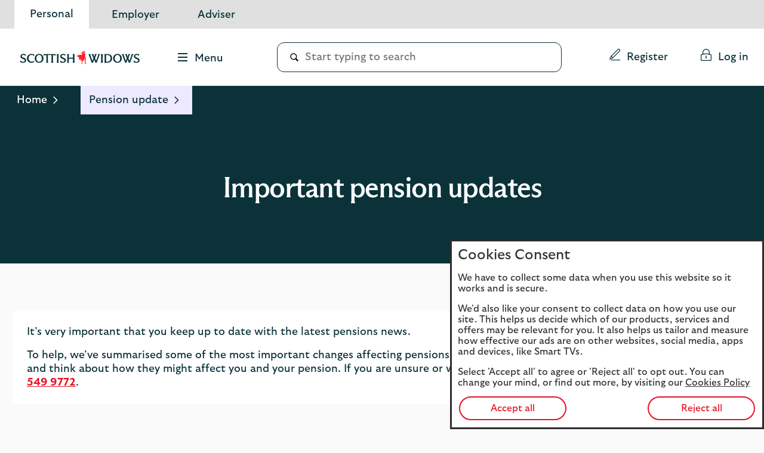

--- FILE ---
content_type: text/html;charset=utf-8
request_url: https://www.scottishwidows.co.uk/pensionupdate.html
body_size: 26566
content:
<!doctype html>
<html lang="en">
  <head>
    


<meta charset="utf-8"/>
<meta http-equiv="X-UA-Compatible" content="IE=edge"/>
<title>Important Pension Updates | Pensions | Scottish Widows</title>
<meta name="keywords" content=""/>
<meta name="description" content="Keep up to date with the latest pensions news."/>


<meta name="viewport" content="width=device-width, initial-scale=1.0, minimum-scale=1.0"/>



	<meta name="robots" content="noindex, nofollow"/>




	<link rel="canonical" href="https://www.scottishwidows.co.uk/pensionupdate.html"/>







	<meta name="yext:uuid" content="scottish-widows-en-gb-index-pensionupdate"/>
	
	
	<meta name="yext:faq-category" content="Pension update"/>




	<meta property="og:title" content="Pension update"/>
	<meta property="og:description" content="Keep up to date with the latest pensions news."/>
	<meta property="og:image" content="https://www.scottishwidows.co.uk/content/dam"/>
	<meta property="og:type" content="website"/>
	
	<meta property="og:url" content="https://www.scottishwidows.co.uk/pensionupdate.html"/>




	<meta name="twitter:title" content="Pension update"/>
	<meta name="twitter:description" content="Keep up to date with the latest pensions news."/>
	<meta name="twitter:image" content="https://www.scottishwidows.co.uk/content/dam"/>
	<meta name="twitter:card" content="summary"/>
	
	<meta name="twitter:url" content="https://www.scottishwidows.co.uk/pensionupdate.html"/>





	
	
	
	<meta name="smartbanner:button" content="VIEW"/>
	
	
	
		<meta name="smartbanner:enabled-platforms" content="none"/>
	





<link rel="shortcut icon" type="image/x-icon" href="/etc/designs/scottish-widows/favicon.ico"/>



 

    


  
    
    
    
<link rel="stylesheet" href="/etc.clientlibs/lbg-common/components/content/c-115-accordion/clientlibs.min.444e7137172aabcc5664b51c370e1f3d.css" type="text/css">





  



    
<link rel="stylesheet" href="/etc/designs/white-label/clientlibs/clientlibs-css.min.5bd9c154cffe46276e0c56c6bc3a0f1c.css" type="text/css">
<link rel="stylesheet" href="/etc/designs/scottish-widows/clientlibs.min.870b3706f518e0b2d03912344ef37dfd.css" type="text/css">

    






<script>
  function targetPageParams() {
    return {
      at_property: "746c925a-b2de-9d73-b0c1-5d99357c8200"
    };
  }
</script>







  
  
  
  
  <link rel="preload" href="/etc/designs/scottish-widows/clientlibs/fonts/ABC-Arizona-Flare-Medium/ABCArizonaFlare-Medium.woff2" as="font" type="font/woff2" crossorigin/>
<link rel="preload" href="/etc/designs/scottish-widows/clientlibs/fonts/GT-Ultra-Standard-Light/GT-Ultra-Standard-Lloyds-Light.woff2" as="font" type="font/woff2" crossorigin/>
<link rel="preload" href="/etc/designs/scottish-widows/clientlibs/fonts/GT-Ultra-Standard-Regular/GT-Ultra-Standard-Lloyds-Regular.woff2" as="font" type="font/woff2" crossorigin/>
<link rel="preload" href="/etc/designs/scottish-widows/clientlibs/fonts/GT-Ultra-Standard-Bold/GT-Ultra-Standard-Lloyds-Bold.woff2" as="font" type="font/woff2" crossorigin/>











    
<script src="/etc/designs/white-label/jquery.min.b102a6e9ffe2a374e617c7172467cd52.js"></script>





  <script id="datalayer-object">
    let lbgpagedata = {
  "Brand": "Scottishwidows",
  "TrackHashChanges": true,
  "Platform": "Unauth",
  "State": "Unauth",
  "Channel": "Online",
  "TrustDataLayer": true,
  "Division": "Insurance and Wealth",
  "Presentation": "Responsive",
  "TrackEvents": false,
  "@context": "{ \"version\": \"1.0\",\"owner\": \"Lloyds Banking Group - Group Web Analytics\"}\"",
  "System": "SCEP"
};
  </script>



<script id="enrich-utag-object">
  (function () {
    'use strict';
    window.utag_data = window.utag_data || {};
    $.extend(window.utag_data, lbgpagedata);
  }).call(this);
</script>



  
  
    <script src="//tags.tiqcdn.com/utag/lbg/code/prod/utag.sync.js" id="load-utag-bootstrap"></script>
  


  
                              <script>!function(e){var n="https://s.go-mpulse.net/boomerang/";if("True"=="True")e.BOOMR_config=e.BOOMR_config||{},e.BOOMR_config.PageParams=e.BOOMR_config.PageParams||{},e.BOOMR_config.PageParams.pci=!0,n="https://s2.go-mpulse.net/boomerang/";if(window.BOOMR_API_key="7NFUH-4GNAG-KGCH5-4TG33-DVJ59",function(){function e(){if(!r){var e=document.createElement("script");e.id="boomr-scr-as",e.src=window.BOOMR.url,e.async=!0,o.appendChild(e),r=!0}}function t(e){r=!0;var n,t,a,i,d=document,O=window;if(window.BOOMR.snippetMethod=e?"if":"i",t=function(e,n){var t=d.createElement("script");t.id=n||"boomr-if-as",t.src=window.BOOMR.url,BOOMR_lstart=(new Date).getTime(),e=e||d.body,e.appendChild(t)},!window.addEventListener&&window.attachEvent&&navigator.userAgent.match(/MSIE [67]\./))return window.BOOMR.snippetMethod="s",void t(o,"boomr-async");a=document.createElement("IFRAME"),a.src="about:blank",a.title="",a.role="presentation",a.loading="eager",i=(a.frameElement||a).style,i.width=0,i.height=0,i.border=0,i.display="none",o.appendChild(a);try{O=a.contentWindow,d=O.document.open()}catch(_){n=document.domain,a.src="javascript:var d=document.open();d.domain='"+n+"';void 0;",O=a.contentWindow,d=O.document.open()}if(n)d._boomrl=function(){this.domain=n,t()},d.write("<bo"+"dy onload='document._boomrl();'>");else if(O._boomrl=function(){t()},O.addEventListener)O.addEventListener("load",O._boomrl,!1);else if(O.attachEvent)O.attachEvent("onload",O._boomrl);d.close()}function a(e){window.BOOMR_onload=e&&e.timeStamp||(new Date).getTime()}if(!window.BOOMR||!window.BOOMR.version&&!window.BOOMR.snippetExecuted){window.BOOMR=window.BOOMR||{},window.BOOMR.snippetStart=(new Date).getTime(),window.BOOMR.snippetExecuted=!0,window.BOOMR.snippetVersion=14,window.BOOMR.url=n+"7NFUH-4GNAG-KGCH5-4TG33-DVJ59";var i=document.currentScript||document.getElementsByTagName("script")[0],o=i.parentNode,r=!1,d=document.createElement("link");if(d.relList&&"function"==typeof d.relList.supports&&d.relList.supports("preload")&&"as"in d)window.BOOMR.snippetMethod="p",d.href=window.BOOMR.url,d.rel="preload",d.as="script",d.addEventListener("load",e),d.addEventListener("error",function(){t(!0)}),setTimeout(function(){if(!r)t(!0)},3e3),BOOMR_lstart=(new Date).getTime(),o.appendChild(d);else t(!1);if(window.addEventListener)window.addEventListener("load",a,!1);else if(window.attachEvent)window.attachEvent("onload",a)}}(),"".length>0)if(e&&"performance"in e&&e.performance&&"function"==typeof e.performance.setResourceTimingBufferSize)e.performance.setResourceTimingBufferSize();!function(){if(BOOMR=e.BOOMR||{},BOOMR.plugins=BOOMR.plugins||{},!BOOMR.plugins.AK){var n=""=="true"?1:0,t="",a="ck6qfcycccirm2lrnvka-f-8cbfb20ee-clientnsv4-s.akamaihd.net",i="false"=="true"?2:1,o={"ak.v":"39","ak.cp":"1591610","ak.ai":parseInt("647519",10),"ak.ol":"0","ak.cr":98,"ak.ipv":4,"ak.proto":"h2","ak.rid":"21a9a470","ak.r":46352,"ak.a2":n,"ak.m":"x","ak.n":"essl","ak.bpcip":"18.189.2.0","ak.cport":35742,"ak.gh":"2.16.198.231","ak.quicv":"","ak.tlsv":"tls1.3","ak.0rtt":"","ak.0rtt.ed":"","ak.csrc":"-","ak.acc":"","ak.t":"1769041236","ak.ak":"hOBiQwZUYzCg5VSAfCLimQ==SospbXLr4iPDlc/0zDlpZUvXpQG277ljmUTmPiIZVju0+9MtQQG4/l6yhzD2gt1NiYTK7z2W7lnNR90LtYWPoeJ81AJfwRMIHq/74Cl1GdcdLEAxnDCdP4YkUGGUZzq7kD4waVEq1HZY3dHbroK4WOsJbKmHkpCIbsCMbQlWV81c4xAAr76P0W7e08BWJxdAtEhZHW4Ktp+xXx9OCxj/S1tcoPO/awolyoipnMci2adyRLMSJjPBMoYBe7i6XWVNftBUz940bqSOZL2dE2VlJyv88tuTse1T4LJPVvrLAIBwXLDdKI8C1et/m53D1WWpKBHS11VFniUUsoddVHgMtKhQ/hL3wo/D6sX5VjqGOGDAAVAqAhkPeR6jT023GgToH1JVEWRDq5N0v3LibFSmFsK3+J3ZO3RKqHGBInPaNRI=","ak.pv":"88","ak.dpoabenc":"","ak.tf":i};if(""!==t)o["ak.ruds"]=t;var r={i:!1,av:function(n){var t="http.initiator";if(n&&(!n[t]||"spa_hard"===n[t]))o["ak.feo"]=void 0!==e.aFeoApplied?1:0,BOOMR.addVar(o)},rv:function(){var e=["ak.bpcip","ak.cport","ak.cr","ak.csrc","ak.gh","ak.ipv","ak.m","ak.n","ak.ol","ak.proto","ak.quicv","ak.tlsv","ak.0rtt","ak.0rtt.ed","ak.r","ak.acc","ak.t","ak.tf"];BOOMR.removeVar(e)}};BOOMR.plugins.AK={akVars:o,akDNSPreFetchDomain:a,init:function(){if(!r.i){var e=BOOMR.subscribe;e("before_beacon",r.av,null,null),e("onbeacon",r.rv,null,null),r.i=!0}return this},is_complete:function(){return!0}}}}()}(window);</script></head>
  
  <body data-template="/apps/scottish-widows/components/templates/personal-page-content">
    
    
    







	
		
		<script id="load-utag2">
			(function(y, a, b, c, d, z) {
				try {
					z = (new Date).toISOString().substr(0, 13).split("-").join("").split(
							"T").join("");
				} catch (e) {
					z = Math.random();
				}
				a = "//tags.tiqcdn.com/utag/lbg/code/prod/utag.2.js"  + '?cb=' + z;
				c = 'script';
				d = y.createElement(c);
				d.src = a;
				d.type = 'text/java' + c;
				d.async = true;
				b = y.getElementsByTagName(c)[0];
				b.parentNode.insertBefore(d, b);
			})(document);
		</script>
	


    <div class="main">
  
  <header class="header">
    




    
        
        
        <div class="newpar new section">

</div>

    
        
        
        <div class="par iparys_inherited">

    
    
    
    
        
        
        <div class="c-321-reference reference parbase"><div class="cq-dd-paragraph"><div class="c-122-masthead utility-nav v3 needs-javascript" data-version="v3">




	
		
	

	

	

	

<div class="c-122-meganav-v3 col-parent mobile-search-visible " data-hash="53ade1ec37d5c772e8f39e7e1dc4924e27d296136265eb8d1be198234a0cfc8f">
   <!-- container-fluid" -->
  
  <div class="c-122-header">
    
    
      <div class="container-fluid">
    <div class="skip-links">
        <ul class="skip-to-content" data-selector="skip-links-list">
			
			
				 
	<li data-selector="list-item-skiplink">
		
		
		
		
		
		
		
		
  
  
  
  
  
    <a data-selector="skip-link-item-c_122_masthead_v3" href="/accessibility.html" accesskey="0" data-tealium-event="Internal Click" data-tealium-narrative="Accessibility statement [Accesskey &#39;0&#39;]">
    
    <span class="btn-text">Accessibility statement [Accesskey &#39;0&#39;]</span>
    
    
    <span class="sr-only">Go to Accessibility statement</span>
  </a>

	</li>

			
				 
	<li data-selector="list-item-skiplink_copy">
		
		
		
		
		
		
		
		
  
  
  
  
  
    <a data-selector="skip-link-item-c_122_masthead_v3" href="#main" accesskey="S" data-tealium-event="Internal Click" data-tealium-narrative="Skip to Content [Accesskey &#39;S&#39;]">
    
    <span class="btn-text">Skip to Content [Accesskey &#39;S&#39;]</span>
    
    
    <span class="sr-only">Skip to main content</span>
  </a>

	</li>

			
				 
	<li data-selector="list-item-skiplink_copy_1705567344">
		
		
		
		
		
		
		
		
  
  
  
  
  
    <a data-selector="skip-link-item-c_122_masthead_v3" href="#mainNav" accesskey="N" data-tealium-event="Internal Click" data-tealium-narrative="Skip to site Navigation [Accesskey &#39;N&#39;]">
    
    <span class="btn-text">Skip to site Navigation [Accesskey &#39;N&#39;]</span>
    
    
    <span class="sr-only">Go to Navigation</span>
  </a>

	</li>

			
				 
	<li data-selector="list-item-skiplink_copy_1683637242">
		
		
		
		
		
		
		
		
  
  
  
  
  
    <a data-selector="skip-link-item-c_122_masthead_v3" href="/" accesskey="1" data-tealium-event="Internal Click" data-tealium-narrative="Go to Home page [Accesskey &#39;1&#39;]">
    
    <span class="btn-text">Go to Home page [Accesskey &#39;1&#39;]</span>
    
    
    <span class="sr-only">Go to Home page</span>
  </a>

	</li>

			
				 
	<li data-selector="list-item-skiplink_1978368772">
		
		
		
		
		
		
		
		
  
  
  
  
  
    <a data-selector="skip-link-item-c_122_masthead_v3" href="/global/sitemap.html" accesskey="2" data-tealium-event="Internal Click" data-tealium-narrative="Go to Sitemap [Accesskey &#39;2&#39;]">
    
    <span class="btn-text">Go to Sitemap [Accesskey &#39;2&#39;]</span>
    
    
    <span class="sr-only">Go to Sitemap</span>
  </a>

	</li>

			
        </ul>
    </div>
</div>
    
    
    
      <div id="business-header" class="business-header" data-selector="business-header">
	<div class="container-fluid">
		<div class="row">
			<div class="col-xs-12">
        <ul id="businesses-nav" class="business-nav nav" data-selector="businesses-nav-list" aria-label="Branch" itemscope itemtype="https://schema.org/SiteNavigationElement">
					
					
						 
<li class="current business-nav-li" data-selector="list-item-globallink">
	
	
	
	
	
	
	
	
	
	
	
  
  
  
  
  
    <a class="current business-nav-a" data-selector="cta-item-globallink" href="/" itemprop="url" data-tealium-event="Internal Click" data-tealium-narrative="Personal" target="_self">
    
    <span class="btn-text" itemprop="name">Personal</span>
    
    
    
  </a>

</li>

					
						 
<li class=" business-nav-li" data-selector="list-item-globallink_copy">
	
	
	
	
	
	
	
	
	
	
	
  
  
  
  
  
    <a class=" business-nav-a" data-selector="cta-item-globallink_copy" href="/employer.html" itemprop="url" data-tealium-event="Internal Click" data-tealium-narrative="Employer" target="_self">
    
    <span class="btn-text" itemprop="name">Employer</span>
    
    
    
  </a>

</li>

					
						 
<li class=" business-nav-li" data-selector="list-item-globallink_copy_90863277">
	
	
	
	
	
	
	
	
	
	
	
  
  
  
  
  
    <a class=" business-nav-a" data-selector="cta-item-globallink_copy_90863277" href="https://adviser.scottishwidows.co.uk/" itemprop="url" data-tealium-event="External Click" data-tealium-narrative="Adviser" target="_self">
    
    <span class="btn-text" itemprop="name">Adviser</span>
    
    
    
  </a>

</li>

					
        </ul>
			</div>
		</div>
	</div>
</div>

    
    <div class="v3-mega-nav">
      <div id="nav-header" class="nav-header primary-header-row">
        <div class="container-fluid">
          <div class="row">
            <div class="col-xs-12 parent-container">
              <ul class="v3-nav-lvl1">
                <li class="top-header-logo" data-selector="top-header-logo">
                  
                  
                  
                  
                  
                  
                  
		  
                  
                  

  
  

  
  
  

  <a data-selector="logo-anchor" href="/" itemprop="url" data-tealium-event="Internal Click">
    
      
      
	
	
	
    <div class="icon-container">
  		<div class="shape-container">
			<icon class="icon" data-svg-path="/assets/masthead-images/sw-logo-v2.svg" data-selector="icon-sw-logo-v2" itemprop="logo"><svg xmlns="http://www.w3.org/2000/svg" aria-hidden="true" fill="none" focusable="false" height="24" viewBox="0 0 221 24" width="221">
<g id="Vector">
<path d="M4.97598 21.8227C2.91851 21.8227 1.29185 21.2645 0 20.6585V17.3091H0.111601C1.29185 18.8402 3.01423 19.9727 5.26299 19.9727C6.95361 19.9727 8.27737 19.1912 8.27737 17.5963C8.27737 16.3203 7.40015 15.7622 5.85319 15.0604L3.5884 14.0716C1.43536 13.1147 0.223198 11.7112 0.223198 9.87707C0.223198 7.03811 2.45608 5.33161 5.70954 5.33161C7.32046 5.33161 8.85154 5.74625 9.90417 6.27264V9.23909H9.79242C8.7717 7.86754 7.27253 7.18176 5.59794 7.18176C3.89144 7.18176 2.775 7.93135 2.775 9.25511C2.775 10.5789 3.7 11.1848 4.97598 11.7431L7.32046 12.7638C9.45762 13.7207 10.845 14.9169 10.845 17.1018C10.845 20.1002 8.27737 21.8227 4.97598 21.8227Z" fill="#0B3239"/>
<path d="M12.3455 13.6091C12.3455 8.18647 16.54 5.33162 20.9259 5.33162C22.5048 5.33162 24.0519 5.69847 25.567 6.40027V9.44641H25.4554C24.4027 8.12265 22.9036 7.18177 20.8462 7.18177C17.465 7.18177 15.3439 9.74945 15.3439 13.3858C15.3439 17.0061 17.4491 19.7016 21.2768 19.7016C22.744 19.7016 24.2911 19.2231 25.7106 18.1864L26.2529 19.4304C25.1204 20.7542 23.2066 21.8227 20.3678 21.8227C16.0138 21.8227 12.3455 18.6489 12.3455 13.6091Z" fill="#0B3239"/>
<path d="M26.8282 13.5772C26.8441 8.74475 30.0658 5.33162 34.8345 5.33162C39.6031 5.33162 42.8248 8.74475 42.8407 13.5772C42.8248 18.4097 39.6031 21.8227 34.8345 21.8227C30.0658 21.8227 26.8441 18.4097 26.8282 13.5772ZM39.8423 13.5772C39.8423 10.0206 38.1519 7.18177 34.8345 7.18177C31.517 7.18177 29.8266 10.0206 29.8266 13.5772C29.8266 17.1339 31.5172 19.9727 34.8345 19.9727C38.1517 19.9727 39.8423 17.1337 39.8423 13.5772Z" fill="#0B3239"/>
<path d="M43.4482 5.60275H65.5531V8.90415H65.4415C64.5962 7.81961 63.3682 7.58038 61.5978 7.51672L60.5612 7.48481V18.2502C60.5612 19.4463 60.6409 20.6424 61.2151 21.4239V21.5516H57.1322V21.4239C57.7064 20.6424 57.7861 19.4463 57.7861 18.2502V7.43688L54.5007 7.421L51.2152 7.43688V18.2502C51.2152 19.4463 51.2949 20.6424 51.8691 21.4239V21.5516H47.7862V21.4239C48.3604 20.6424 48.4401 19.4463 48.4401 18.2502V7.48481L47.4035 7.51672C45.6332 7.58038 44.4051 7.81961 43.5598 8.90415H43.4482L43.4482 5.60275Z" fill="#0B3239"/>
<path d="M67.9315 18.2502V8.90414C67.9315 7.70801 67.8518 6.51187 67.2776 5.73038V5.60275H71.3605V5.73038C70.7864 6.51187 70.7067 7.70801 70.7067 8.90414V18.2502C70.7067 19.4463 70.7864 20.6424 71.3605 21.4239V21.5516H67.2776V21.4239C67.8518 20.6424 67.9315 19.4463 67.9315 18.2502Z" fill="#0B3239"/>
<path d="M78.6338 21.8227C76.5763 21.8227 74.9497 21.2645 73.6578 20.6585V17.3091H73.7694C74.9497 18.8402 76.672 19.9727 78.9208 19.9727C80.6114 19.9727 81.9352 19.1912 81.9352 17.5963C81.9352 16.3203 81.058 15.7622 79.511 15.0604L77.2462 14.0716C75.0932 13.1147 73.881 11.7112 73.881 9.87707C73.881 7.03811 76.1139 5.33161 79.3673 5.33161C80.9783 5.33161 82.5093 5.74625 83.562 6.27264V9.23909H83.4502C82.4295 7.86754 80.9303 7.18176 79.2557 7.18176C77.5492 7.18176 76.4328 7.93135 76.4328 9.25511C76.4328 10.5789 77.3578 11.1848 78.6338 11.7431L80.9783 12.7638C83.1154 13.7207 84.5029 14.9169 84.5029 17.1018C84.5029 20.1002 81.9352 21.8227 78.6338 21.8227Z" fill="#0B3239"/>
<path d="M97.5024 18.2502V14.2151H89.7832V18.2502C89.7832 19.4463 89.8629 20.6424 90.437 21.4239V21.5516H86.3542V21.4239C86.9283 20.6424 87.008 19.4463 87.008 18.2502V8.90414C87.008 7.70801 86.9283 6.51187 86.3542 5.73038V5.60275H90.437V5.73038C89.8629 6.51187 89.7832 7.70801 89.7832 8.90414V12.397H97.5024V8.90414C97.5024 7.70801 97.4226 6.51187 96.8485 5.73038V5.60275H100.931V5.73038C100.357 6.51187 100.277 7.70801 100.277 8.90414V18.2502C100.277 19.4463 100.357 20.6424 100.931 21.4239V21.5516H96.8485V21.4239C97.4226 20.6424 97.5024 19.4463 97.5024 18.2502Z" fill="#0B3239"/>
<path d="M125.942 5.73038V5.60275H130.105V5.73038C129.85 6.12914 129.738 6.49599 129.738 6.92651C129.738 7.34115 129.818 7.81961 130.28 9.09558L133.518 18.1386H133.582L135.368 13.5612L133.566 8.85635C133.023 7.42099 132.625 6.51187 131.907 5.73038V5.60275H136.006V5.73038C135.495 6.84682 135.894 7.73991 136.229 8.80842L136.644 10.1482L136.899 11.0413H136.915L137.17 10.1482L137.585 8.80842C137.92 7.73991 138.318 6.84682 137.808 5.73038V5.60275H141.668V5.73038C140.95 6.51187 140.567 7.42099 140.009 8.85635L138.318 13.2104L140.28 18.1386H140.344L143.55 9.09558C143.996 7.81961 144.092 7.34116 144.092 6.92651C144.092 6.49599 143.98 6.12914 143.725 5.73038V5.60275H147.649V5.73038C146.947 6.51187 146.58 7.42099 146.054 8.85636L141.476 21.5516H139.004L137.378 17.2134L136.819 15.7303H136.803L136.245 17.2134L134.618 21.5516H132.114L127.537 8.85636C127.011 7.421 126.644 6.51187 125.942 5.73038Z" fill="#0B3239"/>
<path d="M149.612 18.2502V8.90414C149.612 7.70801 149.532 6.51187 148.958 5.73038V5.60275H153.041V5.73038C152.467 6.51187 152.387 7.70801 152.387 8.90414V18.2502C152.387 19.4463 152.467 20.6424 153.041 21.4239V21.5516H148.958V21.4239C149.532 20.6424 149.612 19.4463 149.612 18.2502Z" fill="#0B3239"/>
<path d="M156.088 18.2502V8.90414C156.088 7.70801 156.008 6.51187 155.434 5.73038V5.60275H161.415C166.455 5.60275 170.059 8.56919 170.059 13.5772C170.059 18.6967 166.407 21.5516 161.415 21.5516H155.434V21.4239C156.008 20.6424 156.088 19.4463 156.088 18.2502ZM167.077 13.5453C167.077 9.63785 165.227 7.37306 160.665 7.37306H158.863V19.7493H160.665C165.227 19.7493 167.077 17.5325 167.077 13.5453Z" fill="#0B3239"/>
<path d="M171.911 13.5772C171.927 8.74475 175.148 5.33162 179.917 5.33162C184.686 5.33162 187.907 8.74475 187.923 13.5772C187.907 18.4097 184.686 21.8227 179.917 21.8227C175.148 21.8227 171.927 18.4097 171.911 13.5772ZM184.925 13.5772C184.925 10.0206 183.234 7.18177 179.917 7.18177C176.599 7.18177 174.909 10.0206 174.909 13.5772C174.909 17.1339 176.6 19.9727 179.917 19.9727C183.234 19.9727 184.925 17.1337 184.925 13.5772Z" fill="#0B3239"/>
<path d="M187.781 5.73038V5.60275H191.944V5.73038C191.689 6.12914 191.577 6.49599 191.577 6.92651C191.577 7.34115 191.657 7.81961 192.119 9.09558L195.357 18.1386H195.42L197.207 13.5612L195.405 8.85635C194.862 7.42099 194.464 6.51187 193.746 5.73038V5.60275H197.845V5.73038C197.334 6.84682 197.733 7.73991 198.068 8.80842L198.483 10.1482L198.738 11.0413H198.754L199.009 10.1482L199.424 8.80842C199.759 7.73991 200.157 6.84682 199.647 5.73038V5.60275H203.507V5.73038C202.789 6.51187 202.406 7.42099 201.848 8.85635L200.157 13.2104L202.119 18.1386H202.183L205.388 9.09558C205.835 7.81961 205.931 7.34116 205.931 6.92651C205.931 6.49599 205.819 6.12914 205.564 5.73038V5.60275H209.487V5.73038C208.786 6.51187 208.419 7.42099 207.892 8.85636L203.315 21.5516H200.843L199.216 17.2134L198.658 15.7303H198.642L198.084 17.2134L196.457 21.5516H193.953L189.376 8.85636C188.85 7.421 188.483 6.51187 187.781 5.73038Z" fill="#0B3239"/>
<path d="M214.96 21.8227C212.902 21.8227 211.276 21.2645 209.984 20.6585V17.3091H210.095C211.276 18.8402 212.998 19.9727 215.247 19.9727C216.937 19.9727 218.261 19.1912 218.261 17.5963C218.261 16.3203 217.384 15.7622 215.837 15.0604L213.572 14.0716C211.419 13.1147 210.207 11.7112 210.207 9.87707C210.207 7.03811 212.44 5.33161 215.693 5.33161C217.304 5.33161 218.835 5.74625 219.888 6.27264V9.23909H219.776C218.755 7.86754 217.256 7.18176 215.582 7.18176C213.875 7.18176 212.759 7.93135 212.759 9.25511C212.759 10.5789 213.684 11.1848 214.96 11.7431L217.304 12.7638C219.441 13.7207 220.829 14.9169 220.829 17.1018C220.829 20.1002 218.261 21.8227 214.96 21.8227Z" fill="#0B3239"/>
<path d="M119.791 23.0482C119.78 21.07 119.046 19.8811 119.041 18.863C119.037 18.2084 119.224 17.6546 120.162 16.3696L120.148 16.3552C119.728 16.7356 119.38 16.9702 119.032 17.1611C119.082 15.5754 119.041 13.4664 118.857 11.7074L118.843 11.7075C118.492 14.1967 117.965 16.1777 117.232 17.9271C115.156 18.68 112.915 18.4156 111.238 17.77C112.266 16.7172 113.189 15.2287 113.688 13.4659L113.674 13.466C112.895 14.7938 111.839 15.8031 110.707 16.2892C109.206 15.7154 108.095 14.8048 108.092 14.1066C108.088 13.4812 109.034 13.4325 109.03 12.778C109.026 11.9634 107.49 10.4444 104.343 9.53024C108 5.17601 114.158 8.79415 115.538 5.76125L115.524 5.76133C115.292 5.98086 114.958 6.14261 114.638 6.14432C113.969 6.14788 113.654 5.58028 113.567 5.13922C115.816 5.09212 116.313 3.6335 117.389 3.62777C118.131 3.62381 118.629 4.40656 118.935 4.40493C119.095 4.40408 119.152 4.15645 119.09 3.58953C119.965 3.89037 120.466 5.08038 120.47 5.86591C120.474 6.72405 120.258 7.14707 120.265 8.44165C120.274 10.0271 120.661 11.7268 121.698 15.2123C121.452 15.4755 121.075 15.7539 120.757 16.0029C120.695 18.0105 120.648 20.2362 120.919 21.8785C120.994 22.3726 121.257 22.6039 121.87 22.9208C122.497 23.2373 122.584 23.2223 122.585 23.3242C122.585 23.397 122.469 23.4848 122.207 23.4862L119.997 23.498C119.749 23.4993 119.792 23.2955 119.791 23.0482ZM111.757 3.13414C112.049 3.32172 112.311 3.40752 112.573 3.40613C113.664 3.40031 113.976 1.97308 115.52 2.27035L115.52 2.25591C114.893 1.99736 114.687 1.63477 114.815 1.03767C115.063 1.25464 115.296 1.32616 115.5 1.32508C116.344 1.32058 117.151 0.00707627 118.286 0.00102968C118.824 -0.00184135 119.261 0.199396 119.483 0.780049C119.571 1.01231 119.543 1.23076 119.617 1.43393C119.661 1.53563 119.735 1.63702 119.837 1.76742C119.881 1.82523 119.765 1.88417 119.678 1.92824C119.665 2.26282 119.666 2.49555 119.594 2.58328C119.507 2.68553 119.202 2.71618 118.766 2.74767C118.857 3.45982 118.888 3.79432 118.713 3.79525C118.466 3.79657 118.099 3.14393 117.27 3.14835C116.281 3.15362 115.284 4.54075 113.626 4.54959C112.754 4.55425 111.908 4.12246 111.757 3.13414ZM112.536 23.7269C112.535 23.5378 112.752 23.3621 112.911 23.2013C113.779 22.3239 113.773 21.1457 113.9 20.4614C114.098 19.2966 114.866 18.8998 115.884 18.7635C115.742 19.506 115.441 20.2494 115.11 20.9058C114.678 21.7663 114.652 22.3337 114.641 23.0465C114.642 23.221 114.57 23.2506 114.41 23.3386C114.222 23.4416 114.164 23.5437 114.092 23.7476C114.035 23.9225 113.963 23.9956 113.686 23.9971L112.959 24.001C112.697 24.0024 112.537 23.916 112.536 23.7269Z" fill="#FF222F"/>
</g>
</svg></icon>
  		</div>
	</div>

      
      
      <span class="sr-only">Scottish Widows Logo</span>
      
    
  </a>

			
                </li>
                <li class="top-header-logo-mobile" data-selector="top-header-logo-mobile">
                  
                  
                  
                  
                  
                  
                  
                  
                  

  
  

  
  
  

  <a data-selector="logo-anchor-mobile" href="/" itemprop="url" data-tealium-event="Internal Click">
    
      
      
	
	
	
    <div class="icon-container">
  		<div class="shape-container">
			<icon class="icon" data-svg-path="/assets/masthead-images/sw-logo-mobile-version-v2.svg" data-selector="icon-sw-logo-mobile-version-v2" itemprop="logo"><svg xmlns="http://www.w3.org/2000/svg" aria-hidden="true" focusable="false" height="40" style="     margin-top: 8px; " width="31">
  <path d="M26.253 38.415c-.02-3.299-1.264-5.279-1.274-6.977-.005-1.091.312-2.015 1.908-4.158l-.025-.024c-.715.632-1.304 1.027-1.898 1.343.086-2.642.015-6.158-.297-9.09h-.025c-.594 4.147-1.49 7.45-2.739 10.368-3.528 1.255-7.34.815-10.184-.261 1.747-1.753 3.313-4.237 4.164-7.175h-.026c-1.323 2.213-3.116 3.896-5.044 4.706-2.552-.958-4.44-2.474-4.445-3.64-.005-1.04 1.601-1.125 1.596-2.216C7.959 19.933 5.346 17.4 0 15.879c6.217-7.258 16.678-1.23 19.024-6.28h-.025c-.393.365-.962.637-1.505.637-1.138.005-1.672-.938-1.823-1.674 3.821-.08 4.667-2.508 6.494-2.518 1.259-.005 2.11 1.298 2.628 1.293.272 0 .367-.414.267-1.358 1.485.504 2.336 2.484 2.346 3.797.01 1.432-.358 2.138-.348 4.296.015 2.642.675 5.476 2.437 11.288-.418.439-1.057.903-1.601 1.318-.106 3.348-.186 7.056.277 9.796.126.825.574 1.21 1.616 1.738 1.067.528 1.213.504 1.213.672 0 .123-.196.266-.64.271l-3.755.02c-.418 0-.347-.336-.352-.75v-.01ZM12.6 5.219c.499.311.942.454 1.385.454 1.852-.01 2.386-2.39 5.009-1.89v-.025c-1.068-.43-1.415-1.037-1.198-2.03.422.36.82.48 1.162.48C20.393 2.197 21.762.01 23.691 0c.916 0 1.656.33 2.033 1.299.151.385.1.75.227 1.09.075.169.201.341.372.559.076.099-.12.192-.271.266-.02.558-.02.948-.142 1.092-.145.172-.664.222-1.409.271.156 1.185.206 1.743-.09 1.748-.419 0-1.043-1.086-2.452-1.076-1.682.01-3.373 2.32-6.192 2.335-1.485.01-2.92-.71-3.177-2.36l.01-.005Zm1.324 34.326c0-.316.368-.607.64-.874 1.475-1.461 1.465-3.426 1.681-4.567.337-1.94 1.641-2.602 3.373-2.83-.242 1.24-.755 2.48-1.314 3.57-.735 1.433-.78 2.38-.795 3.57 0 .292-.121.341-.393.49-.322.172-.418.34-.539.68-.095.292-.221.415-.69.415H14.65c-.443.01-.72-.133-.72-.449l-.005-.005Z" style="fill:#FF222F !important"/>
</svg></icon>
  		</div>
	</div>

      
      
      <span class="sr-only">Scottish Widows Logo</span>
      
    
  </a>

			
                </li>
                <li class="top-header-menu">
                  
  <div class="top-header-menu-item">
    <button class="top-header-menu-button top-header-menu-open" aria-expanded="false" aria-controls="v3-menu-nav" aria-label="Menu" type="button" tabindex="0" menuAccessibilityText="Menu" closeMenuAccessibilityText="Menu">
      
	
	
	
    <div class="icon-container">
  		<div class="shape-container">
			<icon class="icon icon-open" data-svg-path="/assets/masthead-images/menu.svg" data-selector="icon-menu"><svg xmlns="http://www.w3.org/2000/svg" aria-hidden="true" fill="none" focusable="false" viewBox="0 0 24 24">
<g id="Full Library/Menu">
<path clip-rule="evenodd" d="M0 1.5H24V4.5H0V1.5ZM24 10.5H0V13.5H24V10.5ZM24 19.5H0V22.5H24V19.5Z" fill="#0B3239" fill-rule="evenodd" id="Menu"/>
</g>
</svg></icon>
  		</div>
	</div>

      
	
	
	
    <div class="icon-container">
  		<div class="shape-container">
			<icon class="icon icon-close" data-svg-path="/assets/masthead-images/close-1.svg" data-selector="icon-close-1"><svg xmlns="http://www.w3.org/2000/svg" aria-hidden="true" fill="none" focusable="false" viewBox="0 0 24 24">
<path d="M14.1992 12.0019L22.5091 3.67858C23.1217 3.06495 23.1217 2.07385 22.5091 1.46022C21.8965 0.846593 20.9068 0.846593 20.2942 1.46022L11.9843 9.78339L3.6744 1.46022C3.06176 0.846593 2.07212 0.846593 1.45948 1.46022C0.84684 2.07385 0.84684 3.06495 1.45948 3.67858L9.76937 12.0019L1.45948 20.3253C0.84684 20.9389 0.84684 21.93 1.45948 22.5437C1.77365 22.8583 2.16637 23 2.57479 23C2.98322 23 3.37594 22.8426 3.69011 22.5437L11.9838 14.2205L20.3099 22.5437C20.6241 22.8583 21.0168 23 21.4252 23C21.8336 23 22.2263 22.8426 22.5405 22.5437C23.1532 21.93 23.1532 20.9389 22.5405 20.3253L14.1992 12.0019Z" fill="black"/>
</svg></icon>
  		</div>
	</div>

      <span class="menu-button-text menuText">Menu</span>
      <span class="menu-button-text menuCloseText">Close</span>
    </button>
  </div>

                </li>
              </ul>
              <div class="top-header-menu-nav">
                

  
    
  
  <div class="v3-menu-nav hide" role="application">
    <ul class="primary-nav-ul">
      <li class="primary-item0 secondaryhover" data-index="0">
        <a class="heading-container active" href="javascript:void(0)">
          <p class="heading">
            Contact us
          </p>
          
          
        </a>
        <hr/>
        <div class="v3-nav-lvl2 active">
          <ul class="secondary-nav-ul">
            <span class="columheadings one">
              <h2>
                Contact us
              </h2>
            </span>
            
  <li>

    
      
      
      
      
      
      
      
      
      <h3 aria-label="Contact us" class="secondaryNavHeading">
        
  
  
  
  
  
    <a tabindex="0" data-selector="cta-item-" href="/contact-us.html" itemprop="url" data-tealium-event="Internal Click" data-tealium-narrative="Contact us">
    
    <span class="btn-text" itemprop="name">Contact us</span>
    
    
    
  </a>

      </h3>
        
    
    <div class="hide-category">
      

    









    <ul class="nav3-column">
        <li data-selector="list-item-0">
            
            
            
            
            
            
            
            
            <p class="nav3-anchor">
                
  
  
  
  
  
    <a data-selector="cta-item-0" href="/contact-us/change-of-address.html" itemprop="url" data-tealium-event="Internal Click" data-tealium-action="Link Click" data-tealium-narrative="Update your name or address" data-tealium-tracking="null" data-tealium-listener="null" data-tealium-value="null">
    
    <span class="btn-text" itemprop="name">Update your name or address</span>
    
    
    
  </a>

            </p>
        </li>
    
        <li data-selector="list-item-1">
            
            
            
            
            
            
            
            
            <p class="nav3-anchor">
                
  
  
  
  
  
    <a data-selector="cta-item-1" href="/contact-us/trace-my-policy.html" itemprop="url" data-tealium-event="Internal Click" data-tealium-action="Link Click" data-tealium-narrative="Trace a lost policy" data-tealium-tracking="null" data-tealium-listener="null" data-tealium-value="null">
    
    <span class="btn-text" itemprop="name">Trace a lost policy</span>
    
    
    
  </a>

            </p>
        </li>
    
        <li data-selector="list-item-2">
            
            
            
            
            
            
            
            
            <p class="nav3-anchor">
                
  
  
  
  
  
    <a data-selector="cta-item-2" href="/contact-us/complaints.html" itemprop="url" data-tealium-event="Internal Click" data-tealium-action="Link Click" data-tealium-narrative="Make a complaint" data-tealium-tracking="null" data-tealium-listener="null" data-tealium-value="null">
    
    <span class="btn-text" itemprop="name">Make a complaint</span>
    
    
    
  </a>

            </p>
        </li>
    
        <li data-selector="list-item-3">
            
            
            
            
            
            
            
            
            <p class="nav3-anchor">
                
  
  
  
  
  
    <a data-selector="cta-item-3" href="/contact-us/bereavement.html" itemprop="url" data-tealium-event="Internal Click" data-tealium-action="Link Click" data-tealium-narrative="Let us know that someone has died" data-tealium-tracking="null" data-tealium-listener="null" data-tealium-value="null">
    
    <span class="btn-text" itemprop="name">Let us know that someone has died</span>
    
    
    
  </a>

            </p>
        </li>
    </ul>


    </div>
  </li>

          </ul>
          <ul class="secondary-nav-ul">
            <span class="columheadings two">
              
            </span>
            
  <li>

    
    <div>
      


    




    


    


<div class="promo-box floating-icon floating-icon-theme-white  " data-hash="d20ebd4bf0a1a93ad6ead89065068d28aaf9f6d47cb1cefc3fd63baf7ad0f5a2">
    <div class="inner">
        
        <div class="promo-box-icon-container">
            
                
	
	
	
    <div class="icon-container">
  		<div class="shape-container">
			<icon data-svg-path="/assets/promos/mobile-pound.svg" data-selector="icon-mobile-pound"><svg xmlns="http://www.w3.org/2000/svg" aria-hidden="true" fill="none" focusable="false" viewBox="0 0 24 24">
<path d="M17 0H7C5.9 0 5 0.9 5 2V21C5 22.1 5.9 23 7 23H17C18.1 23 19 22.1 19 21V2C19 0.9 18.1 0 17 0ZM17.7 21C17.7 21.39 17.38 21.7 17 21.7H7C6.61 21.7 6.3 21.38 6.3 21V2C6.3 1.61 6.62 1.29999 7 1.29999H17C17.39 1.29999 17.7 1.62 17.7 2V21Z" fill="black"/>
<path d="M14.35 2.70001H9.65C9.29101 2.70001 9 2.99099 9 3.34998C9 3.70896 9.29101 4 9.65 4H14.35C14.709 4 15 3.70896 15 3.34998C15 2.99099 14.709 2.70001 14.35 2.70001Z" fill="black"/>
<path d="M12 20.5C12.5523 20.5 13 20.0523 13 19.5C13 18.9477 12.5523 18.5 12 18.5C11.4477 18.5 11 18.9477 11 19.5C11 20.0523 11.4477 20.5 12 20.5Z" fill="black"/>
</svg></icon>
  		</div>
	</div>

            
        </div>
        <div class="content">
            
            
            
            
            
            
  <h3 class="heading" data-selector="heading-selector" data-heading="Your pension in your pocket">Your pension in your pocket</h3>

            <p class="promo-heading hide">Your pension in your pocket</p>
            
            <div class="c-103-rich-text"><p>Our app makes it easy to keep an eye on your pension and plan for the future.</p>
</div>
            
            
        </div>
        
        
            
            
            
            
            
            
            
            
            
            
            
  
  
  
  
  
    <a class="btn btn-primary" data-selector="cta-item-primary" href="/our-app/download.html?WT.ac=bp-contact" data-tealium-event="Internal Click" data-tealium-action="Link Click" data-tealium-narrative="Learn about our app" data-tealium-tracking="null" data-tealium-listener="null" data-tealium-value="null" target="_self">
    
    <span class="btn-text">Learn about our app</span>
    
    
    
  </a>

        
        
        
        
    </div>
</div>

    </div>
  </li>

          </ul>
          
        </div>
      </li>
    
      <li class="primary-item1 secondaryhover" data-index="1">
        <a class="heading-container " href="javascript:void(0)">
          <p class="heading">
            Log in and register
          </p>
          
          
        </a>
        <hr/>
        <div class="v3-nav-lvl2 hidden">
          <ul class="secondary-nav-ul">
            <span class="columheadings one">
              <h2>
                Log in and register
              </h2>
            </span>
            
  <li>

    
    <div>
      

    


<h3>Log in</h3>






    <ul class="nav3-column">
        <li data-selector="list-item-0">
            
            
            
            
            
            
            
            
            <p class="nav3-anchor">
                
  
  
  
  
  
    <a data-selector="cta-item-0" href="/pension-login.html" itemprop="url" data-tealium-event="Internal Click" data-tealium-action="Link Click" data-tealium-narrative="Pensions" data-tealium-tracking="null" data-tealium-listener="null" data-tealium-value="null">
    
    <span class="btn-text" itemprop="name">Pensions</span>
    
    
    
  </a>

            </p>
        </li>
    
        <li data-selector="list-item-1">
            
            
            
            
            
            
            
            
            <p class="nav3-anchor">
                
  
  
  
  
  
    <a data-selector="cta-item-1" href="https://www.share-dealing.personal.secure.scottishwidows.co.uk/_mem_bin/formslogin.asp" itemprop="url" data-tealium-event="External Click" data-tealium-action="Link Click" data-tealium-narrative="Scottish Widows Share Dealing (formerly IWeb)" data-tealium-tracking="null" data-tealium-listener="null" data-tealium-value="null">
    
    <span class="btn-text" itemprop="name">Scottish Widows Share Dealing (formerly IWeb)</span>
    
    
    
  </a>

            </p>
        </li>
    
        <li data-selector="list-item-2">
            
            
            
            
            
            
            
            
            <p class="nav3-anchor">
                
  
  
  
  
  
    <a data-selector="cta-item-2" href="/investment-login.html" itemprop="url" data-tealium-event="Internal Click" data-tealium-action="Link Click" data-tealium-narrative="Investments, ISAs, OEICs" data-tealium-tracking="null" data-tealium-listener="null" data-tealium-value="null">
    
    <span class="btn-text" itemprop="name">Investments, ISAs, OEICs</span>
    
    
    
  </a>

            </p>
        </li>
    
        <li data-selector="list-item-3">
            
            
            
            
            
            
            
            
            <p class="nav3-anchor">
                
  
  
  
  
  
    <a data-selector="cta-item-3" href="https://swbib.secure.scottishwidows.co.uk/SWBWebClient/" itemprop="url" data-tealium-event="External Click" data-tealium-action="Link Click" data-tealium-narrative="Scottish Widows Bank" data-tealium-tracking="null" data-tealium-listener="null" data-tealium-value="null">
    
    <span class="btn-text" itemprop="name">Scottish Widows Bank</span>
    
    
    
  </a>

            </p>
        </li>
    
        <li data-selector="list-item-4">
            
            
            
            
            
            
            
            
            <p class="nav3-anchor">
                
  
  
  
  
  
    <a data-selector="cta-item-4" href="https://www.scottishwidows-platform.com/login/" itemprop="url" data-tealium-event="External Click" data-tealium-action="Link Click" data-tealium-narrative="Scottish Widows Platform" data-tealium-tracking="null" data-tealium-listener="null" data-tealium-value="null">
    
    <span class="btn-text" itemprop="name">Scottish Widows Platform</span>
    
    
    
  </a>

            </p>
        </li>
    </ul>


    </div>
  </li>

          </ul>
          <ul class="secondary-nav-ul">
            <span class="columheadings two">
              
            </span>
            
  <li>

    
    <div>
      

    


<h3>Register</h3>






    <ul class="nav3-column">
        <li data-selector="list-item-0">
            
            
            
            
            
            
            
            
            <p class="nav3-anchor">
                
  
  
  
  
  
    <a data-selector="cta-item-0" href="/register.html" itemprop="url" data-tealium-event="Internal Click" data-tealium-action="Link Click" data-tealium-narrative="Register for digital services" data-tealium-tracking="null" data-tealium-listener="null" data-tealium-value="null">
    
    <span class="btn-text" itemprop="name">Register for digital services</span>
    
    
    
  </a>

            </p>
        </li>
    
        <li data-selector="list-item-1">
            
            
            
            
            
            
            
            
            <p class="nav3-anchor">
                
  
  
  
  
  
    <a data-selector="cta-item-1" href="/app.html" itemprop="url" data-tealium-event="Internal Click" data-tealium-action="Link Click" data-tealium-narrative="Download our app" data-tealium-tracking="null" data-tealium-listener="null" data-tealium-value="null">
    
    <span class="btn-text" itemprop="name">Download our app</span>
    
    
    
  </a>

            </p>
        </li>
    </ul>


    </div>
  </li>

          </ul>
          <ul class="secondary-nav-ul fullwidth">
            <span class="columheadings three no-divider">
            </span>
            
            
  <li>

    
    <div>
      


    




    


    


<div class="promo-box floating-icon floating-icon-theme-white  ">
    <div class="inner">
        
        <div class="promo-box-icon-container">
            
                
	
	
	
    <div class="icon-container">
  		<div class="shape-container">
			<icon data-svg-path="/assets/promos/mobile-pound.svg" data-selector="icon-mobile-pound"><svg xmlns="http://www.w3.org/2000/svg" aria-hidden="true" fill="none" focusable="false" viewBox="0 0 24 24">
<path d="M17 0H7C5.9 0 5 0.9 5 2V21C5 22.1 5.9 23 7 23H17C18.1 23 19 22.1 19 21V2C19 0.9 18.1 0 17 0ZM17.7 21C17.7 21.39 17.38 21.7 17 21.7H7C6.61 21.7 6.3 21.38 6.3 21V2C6.3 1.61 6.62 1.29999 7 1.29999H17C17.39 1.29999 17.7 1.62 17.7 2V21Z" fill="black"/>
<path d="M14.35 2.70001H9.65C9.29101 2.70001 9 2.99099 9 3.34998C9 3.70896 9.29101 4 9.65 4H14.35C14.709 4 15 3.70896 15 3.34998C15 2.99099 14.709 2.70001 14.35 2.70001Z" fill="black"/>
<path d="M12 20.5C12.5523 20.5 13 20.0523 13 19.5C13 18.9477 12.5523 18.5 12 18.5C11.4477 18.5 11 18.9477 11 19.5C11 20.0523 11.4477 20.5 12 20.5Z" fill="black"/>
</svg></icon>
  		</div>
	</div>

            
        </div>
        <div class="content">
            
            
            
            
            
            
  <h3 class="heading" data-selector="heading-selector" data-heading="Your pension in your pocket">Your pension in your pocket</h3>

            <p class="promo-heading hide">Your pension in your pocket</p>
            
            <div class="c-103-rich-text"><p>Our app makes it easy to keep an eye on your pension and plan for the future.</p>
</div>
            
            
        </div>
        
        
            
            
            
            
            
            
            
            
            
            
            
  
  
  
  
  
    <a class="btn btn-primary" data-selector="cta-item-primary" href="/our-app/download.html?WT.ac=bp-login" data-tealium-event="Internal Click" data-tealium-action="Link Click" data-tealium-narrative="Learn about our app" data-tealium-tracking="null" data-tealium-listener="null" data-tealium-value="null" target="_self">
    
    <span class="btn-text">Learn about our app</span>
    
    
    
  </a>

        
        
        
        
    </div>
</div>

    </div>
  </li>

          </ul>
        </div>
      </li>
    
      <li class="primary-item2 secondaryhover" data-index="2">
        <a class="heading-container " href="javascript:void(0)">
          <p class="heading">
            Pensions
          </p>
          
          
        </a>
        <hr/>
        <div class="v3-nav-lvl2 hidden">
          <ul class="secondary-nav-ul">
            <span class="columheadings one">
              <h2>
                Pensions
              </h2>
            </span>
            
  <li>

    
      
      
      
      
      
      
      
      
      <h3 aria-label="Pensions" class="secondaryNavHeading">
        
  
  
  
  
  
    <a tabindex="0" data-selector="cta-item-" href="/pensions.html" itemprop="url" data-tealium-event="Internal Click" data-tealium-narrative="Pensions">
    
    <span class="btn-text" itemprop="name">Pensions</span>
    
    
    
  </a>

      </h3>
        
    
    <div class="hide-category">
      

    









    <ul class="nav3-column">
        <li data-selector="list-item-0">
            
            
            
            
            
            
            
            
            <p class="nav3-anchor">
                
  
  
  
  
  
    <a data-selector="cta-item-0" href="/pensions/ready-made-pensions.html" itemprop="url" data-tealium-event="Internal Click" data-tealium-action="Link Click" data-tealium-narrative="Ready-Made Pension" data-tealium-tracking="null" data-tealium-listener="null" data-tealium-value="null">
    
    <span class="btn-text" itemprop="name">Ready-Made Pension</span>
    
    
    
  </a>

            </p>
        </li>
    
        <li data-selector="list-item-1">
            
            
            
            
            
            
            
            
            <p class="nav3-anchor">
                
  
  
  
  
  
    <a data-selector="cta-item-1" href="/pensions/self-invested-personal-pension.html" itemprop="url" data-tealium-event="Internal Click" data-tealium-action="Link Click" data-tealium-narrative="Self-Invested Personal Pension (SIPP)" data-tealium-tracking="null" data-tealium-listener="null" data-tealium-value="null">
    
    <span class="btn-text" itemprop="name">Self-Invested Personal Pension (SIPP)</span>
    
    
    
  </a>

            </p>
        </li>
    </ul>


    </div>
  </li>

          
            
            
  <li>

    
    <div>
      

    


<h3>Explore pensions</h3>






    <ul class="nav3-column">
        <li data-selector="list-item-0">
            
            
            
            
            
            
            
            
            <p class="nav3-anchor">
                
  
  
  
  
  
    <a data-selector="cta-item-0" href="/retirement/retirement-options.html" itemprop="url" data-tealium-event="Internal Click" data-tealium-action="Link Click" data-tealium-narrative="Retirement options" data-tealium-tracking="null" data-tealium-listener="null" data-tealium-value="null">
    
    <span class="btn-text" itemprop="name">Retirement options</span>
    
    
    
  </a>

            </p>
        </li>
    
        <li data-selector="list-item-1">
            
            
            
            
            
            
            
            
            <p class="nav3-anchor">
                
  
  
  
  
  
    <a data-selector="cta-item-1" href="/retirement/calculators-tools.html" itemprop="url" data-tealium-event="Internal Click" data-tealium-action="Link Click" data-tealium-narrative="Retirement calculator" data-tealium-tracking="null" data-tealium-listener="null" data-tealium-value="null">
    
    <span class="btn-text" itemprop="name">Retirement calculator</span>
    
    
    
  </a>

            </p>
        </li>
    
        <li data-selector="list-item-2">
            
            
            
            
            
            
            
            
            <p class="nav3-anchor">
                
  
  
  
  
  
    <a data-selector="cta-item-2" href="/retirement/retirement-options/your-pension-options/guaranteed-income.html" itemprop="url" data-tealium-event="Internal Click" data-tealium-action="Link Click" data-tealium-narrative="Annuities" data-tealium-tracking="null" data-tealium-listener="null" data-tealium-value="null">
    
    <span class="btn-text" itemprop="name">Annuities</span>
    
    
    
  </a>

            </p>
        </li>
    
        <li data-selector="list-item-3">
            
            
            
            
            
            
            
            
            <p class="nav3-anchor">
                
  
  
  
  
  
    <a data-selector="cta-item-3" href="/retirement/retirement-explained/basics/pensions-guide.html" itemprop="url" data-tealium-event="Internal Click" data-tealium-action="Link Click" data-tealium-narrative="Pensions guide" data-tealium-tracking="null" data-tealium-listener="null" data-tealium-value="null">
    
    <span class="btn-text" itemprop="name">Pensions guide</span>
    
    
    
  </a>

            </p>
        </li>
    
        <li data-selector="list-item-4">
            
            
            
            
            
            
            
            
            <p class="nav3-anchor">
                
  
  
  
  
  
    <a data-selector="cta-item-4" href="/retirement/retirement-explained/basics/accessing-pensions.html" itemprop="url" data-tealium-event="Internal Click" data-tealium-action="Link Click" data-tealium-narrative="Accessing pensions" data-tealium-tracking="null" data-tealium-listener="null" data-tealium-value="null">
    
    <span class="btn-text" itemprop="name">Accessing pensions</span>
    
    
    
  </a>

            </p>
        </li>
    
        <li data-selector="list-item-5">
            
            
            
            
            
            
            
            
            <p class="nav3-anchor">
                
  
  
  
  
  
    <a data-selector="cta-item-5" href="/retirement/retirement-explained/basics/death-and-pensions.html" itemprop="url" data-tealium-event="Internal Click" data-tealium-action="Link Click" data-tealium-narrative="Death and pensions" data-tealium-tracking="null" data-tealium-listener="null" data-tealium-value="null">
    
    <span class="btn-text" itemprop="name">Death and pensions</span>
    
    
    
  </a>

            </p>
        </li>
    
        <li data-selector="list-item-6">
            
            
            
            
            
            
            
            
            <p class="nav3-anchor">
                
  
  
  
  
  
    <a data-selector="cta-item-6" href="/retirement/retirement-explained/basics/state-pension-and-benefits.html" itemprop="url" data-tealium-event="Internal Click" data-tealium-action="Link Click" data-tealium-narrative="State pension and benefits" data-tealium-tracking="null" data-tealium-listener="null" data-tealium-value="null">
    
    <span class="btn-text" itemprop="name">State pension and benefits</span>
    
    
    
  </a>

            </p>
        </li>
    
        <li data-selector="list-item-7">
            
            
            
            
            
            
            
            
            <p class="nav3-anchor">
                
  
  
  
  
  
    <a data-selector="cta-item-7" href="/retirement/retirement-explained/basics/tax-in-retirement.html" itemprop="url" data-tealium-event="Internal Click" data-tealium-action="Link Click" data-tealium-narrative="Tax in retirement" data-tealium-tracking="null" data-tealium-listener="null" data-tealium-value="null">
    
    <span class="btn-text" itemprop="name">Tax in retirement</span>
    
    
    
  </a>

            </p>
        </li>
    
        <li data-selector="list-item-8">
            
            
            
            
            
            
            
            
            <p class="nav3-anchor">
                
  
  
  
  
  
    <a data-selector="cta-item-8" href="/retirement/retirement-explained/basics/auto-enrolment.html" itemprop="url" data-tealium-event="Internal Click" data-tealium-action="Link Click" data-tealium-narrative="Automatic enrolment" data-tealium-tracking="null" data-tealium-listener="null" data-tealium-value="null">
    
    <span class="btn-text" itemprop="name">Automatic enrolment</span>
    
    
    
  </a>

            </p>
        </li>
    
        <li data-selector="list-item-9">
            
            
            
            
            
            
            
            
            <p class="nav3-anchor">
                
  
  
  
  
  
    <a data-selector="cta-item-9" href="/retirement/retirement-explained/basics/risk-and-return.html" itemprop="url" data-tealium-event="Internal Click" data-tealium-action="Link Click" data-tealium-narrative="Risk and return" data-tealium-tracking="null" data-tealium-listener="null" data-tealium-value="null">
    
    <span class="btn-text" itemprop="name">Risk and return</span>
    
    
    
  </a>

            </p>
        </li>
    
        <li data-selector="list-item-10">
            
            
            
            
            
            
            
            
            <p class="nav3-anchor">
                
  
  
  
  
  
    <a data-selector="cta-item-10" href="/retirement/retirement-explained/basics/funds-and-investing.html" itemprop="url" data-tealium-event="Internal Click" data-tealium-action="Link Click" data-tealium-narrative="Funds and investing" data-tealium-tracking="null" data-tealium-listener="null" data-tealium-value="null">
    
    <span class="btn-text" itemprop="name">Funds and investing</span>
    
    
    
  </a>

            </p>
        </li>
    
        <li data-selector="list-item-11">
            
            
            
            
            
            
            
            
            <p class="nav3-anchor">
                
  
  
  
  
  
    <a data-selector="cta-item-11" href="/about-us/responsibleinvestment.html" itemprop="url" data-tealium-event="Internal Click" data-tealium-action="Link Click" data-tealium-narrative="Responsible investment" data-tealium-tracking="null" data-tealium-listener="null" data-tealium-value="null">
    
    <span class="btn-text" itemprop="name">Responsible investment</span>
    
    
    
  </a>

            </p>
        </li>
    </ul>


    </div>
  </li>

          </ul>
          <ul class="secondary-nav-ul">
            <span class="columheadings two">
              
            </span>
            
  <li>

    
    <div>
      

    


<h3>Already with us?</h3>






    <ul class="nav3-column">
        <li data-selector="list-item-0">
            
            
            
            
            
            
            
            
            <p class="nav3-anchor">
                
  
  
  
  
  
    <a data-selector="cta-item-0" href="/retirement/retirement-options/your-pension-options.html" itemprop="url" data-tealium-event="Internal Click" data-tealium-action="Link Click" data-tealium-narrative="Taking your pension" data-tealium-tracking="null" data-tealium-listener="null" data-tealium-value="null">
    
    <span class="btn-text" itemprop="name">Taking your pension</span>
    
    
    
  </a>

            </p>
        </li>
    
        <li data-selector="list-item-1">
            
            
            
            
            
            
            
            
            <p class="nav3-anchor">
                
  
  
  
  
  
    <a data-selector="cta-item-1" href="/retirement/pension-transfers.html" itemprop="url" data-tealium-event="Internal Click" data-tealium-action="Link Click" data-tealium-narrative="Combine your pensions" data-tealium-tracking="null" data-tealium-listener="null" data-tealium-value="null">
    
    <span class="btn-text" itemprop="name">Combine your pensions</span>
    
    
    
  </a>

            </p>
        </li>
    
        <li data-selector="list-item-2">
            
            
            
            
            
            
            
            
            <p class="nav3-anchor">
                
  
  
  
  
  
    <a data-selector="cta-item-2" href="/retirement/pensions-annuities/workplace-savings/pension-opt-out.html" itemprop="url" data-tealium-event="Internal Click" data-tealium-action="Link Click" data-tealium-narrative="Opting out of your pension" data-tealium-tracking="null" data-tealium-listener="null" data-tealium-value="null">
    
    <span class="btn-text" itemprop="name">Opting out of your pension</span>
    
    
    
  </a>

            </p>
        </li>
    
        <li data-selector="list-item-3">
            
            
            
            
            
            
            
            
            <p class="nav3-anchor">
                
  
  
  
  
  
    <a data-selector="cta-item-3" href="/retirement/pensions-annuities/workplace-savings.html" itemprop="url" data-tealium-event="Internal Click" data-tealium-action="Link Click" data-tealium-narrative="Workplace savings" data-tealium-tracking="null" data-tealium-listener="null" data-tealium-value="null">
    
    <span class="btn-text" itemprop="name">Workplace savings</span>
    
    
    
  </a>

            </p>
        </li>
    </ul>


    </div>
  </li>

          </ul>
          <ul class="secondary-nav-ul fullwidth">
            <span class="columheadings three no-divider">
            </span>
            
            
  <li>

    
    <div>
      


    




    


    


<div class="promo-box floating-icon floating-icon-theme-white  ">
    <div class="inner">
        
        <div class="promo-box-icon-container">
            
                
	
	
	
    <div class="icon-container">
  		<div class="shape-container">
			<icon data-svg-path="/assets/promos/mobile-pound.svg" data-selector="icon-mobile-pound"><svg xmlns="http://www.w3.org/2000/svg" aria-hidden="true" fill="none" focusable="false" viewBox="0 0 24 24">
<path d="M17 0H7C5.9 0 5 0.9 5 2V21C5 22.1 5.9 23 7 23H17C18.1 23 19 22.1 19 21V2C19 0.9 18.1 0 17 0ZM17.7 21C17.7 21.39 17.38 21.7 17 21.7H7C6.61 21.7 6.3 21.38 6.3 21V2C6.3 1.61 6.62 1.29999 7 1.29999H17C17.39 1.29999 17.7 1.62 17.7 2V21Z" fill="black"/>
<path d="M14.35 2.70001H9.65C9.29101 2.70001 9 2.99099 9 3.34998C9 3.70896 9.29101 4 9.65 4H14.35C14.709 4 15 3.70896 15 3.34998C15 2.99099 14.709 2.70001 14.35 2.70001Z" fill="black"/>
<path d="M12 20.5C12.5523 20.5 13 20.0523 13 19.5C13 18.9477 12.5523 18.5 12 18.5C11.4477 18.5 11 18.9477 11 19.5C11 20.0523 11.4477 20.5 12 20.5Z" fill="black"/>
</svg></icon>
  		</div>
	</div>

            
        </div>
        <div class="content">
            
            
            
            
            
            
  <h3 class="heading" data-selector="heading-selector" data-heading="Your pension in your pocket">Your pension in your pocket</h3>

            <p class="promo-heading hide">Your pension in your pocket</p>
            
            <div class="c-103-rich-text"><p>Our app makes it easy to keep an eye on your pension and plan for the future.</p>
</div>
            
            
        </div>
        
        
            
            
            
            
            
            
            
            
            
            
            
  
  
  
  
  
    <a class="btn btn-primary" data-selector="cta-item-primary" href="/our-app/download.html?wt.ac=Burger-app-promo" data-tealium-event="Internal Click" data-tealium-action="Link Click" data-tealium-narrative="Learn about our app" data-tealium-tracking="null" data-tealium-listener="null" data-tealium-value="null" target="_self">
    
    <span class="btn-text">Learn about our app</span>
    
    
    
  </a>

        
        
        
        
    </div>
</div>

    </div>
  </li>

          </ul>
        </div>
      </li>
    
      <li class="primary-item3 secondaryhover" data-index="3">
        <a class="heading-container " href="javascript:void(0)">
          <p class="heading">
            Investing
          </p>
          
          
        </a>
        <hr/>
        <div class="v3-nav-lvl2 hidden">
          <ul class="secondary-nav-ul">
            <span class="columheadings one">
              <h2>
                Investments
              </h2>
            </span>
            
  <li>

    
      
      
      
      
      
      
      
      
      <h3 aria-label="Invest with us" class="secondaryNavHeading">
        
  
  
  
  
  
    <a tabindex="0" data-selector="cta-item-" href="/investing.html" itemprop="url" data-tealium-event="Internal Click" data-tealium-narrative="Invest with us">
    
    <span class="btn-text" itemprop="name">Invest with us</span>
    
    
    
  </a>

      </h3>
        
    
    <div class="hide-category">
      

    









    <ul class="nav3-column">
        <li data-selector="list-item-0">
            
            
            
            
            
            
            
            
            <p class="nav3-anchor">
                
  
  
  
  
  
    <a data-selector="cta-item-0" href="/investing/ways-to-invest.html" itemprop="url" data-tealium-event="Internal Click" data-tealium-action="Link Click" data-tealium-narrative="Ways to invest" data-tealium-tracking="null" data-tealium-listener="null" data-tealium-value="null">
    
    <span class="btn-text" itemprop="name">Ways to invest</span>
    
    
    
  </a>

            </p>
        </li>
    
        <li data-selector="list-item-1">
            
            
            
            
            
            
            
            
            <p class="nav3-anchor">
                
  
  
  
  
  
    <a data-selector="cta-item-1" href="/investing/ways-to-invest/share-dealing-services/share-dealing-isa.html" itemprop="url" data-tealium-event="Internal Click" data-tealium-action="Link Click" data-tealium-narrative="Stocks and Shares ISA" data-tealium-tracking="null" data-tealium-listener="null" data-tealium-value="null">
    
    <span class="btn-text" itemprop="name">Stocks and Shares ISA</span>
    
    
    
  </a>

            </p>
        </li>
    
        <li data-selector="list-item-2">
            
            
            
            
            
            
            
            
            <p class="nav3-anchor">
                
  
  
  
  
  
    <a data-selector="cta-item-2" href="/investing/ways-to-invest/share-dealing-services/share-dealing-account.html" itemprop="url" data-tealium-event="Internal Click" data-tealium-action="Link Click" data-tealium-narrative="Share Dealing Account" data-tealium-tracking="null" data-tealium-listener="null" data-tealium-value="null">
    
    <span class="btn-text" itemprop="name">Share Dealing Account</span>
    
    
    
  </a>

            </p>
        </li>
    
        <li data-selector="list-item-3">
            
            
            
            
            
            
            
            
            <p class="nav3-anchor">
                
  
  
  
  
  
    <a data-selector="cta-item-3" href="/investing/ways-to-invest/ready-made-investments.html" itemprop="url" data-tealium-event="Internal Click" data-tealium-action="Link Click" data-tealium-narrative="Ready-Made Investments" data-tealium-tracking="null" data-tealium-listener="null" data-tealium-value="null">
    
    <span class="btn-text" itemprop="name">Ready-Made Investments</span>
    
    
    
  </a>

            </p>
        </li>
    
        <li data-selector="list-item-4">
            
            
            
            
            
            
            
            
            <p class="nav3-anchor">
                
  
  
  
  
  
    <a data-selector="cta-item-4" href="/pensions/self-invested-personal-pension.html" itemprop="url" data-tealium-event="Internal Click" data-tealium-action="Link Click" data-tealium-narrative="Self-Invested Personal Pension (SIPP)" data-tealium-tracking="null" data-tealium-listener="null" data-tealium-value="null">
    
    <span class="btn-text" itemprop="name">Self-Invested Personal Pension (SIPP)</span>
    
    
    
  </a>

            </p>
        </li>
    </ul>


    </div>
  </li>

          
            
            
  <li>

    
    <div>
      

    


<h3>Explore investing</h3>






    <ul class="nav3-column">
        <li data-selector="list-item-0">
            
            
            
            
            
            
            
            
            <p class="nav3-anchor">
                
  
  
  
  
  
    <a data-selector="cta-item-0" href="/investing/understanding-investing.html" itemprop="url" data-tealium-event="Internal Click" data-tealium-action="Link Click" data-tealium-narrative="Understand investing" data-tealium-tracking="null" data-tealium-listener="null" data-tealium-value="null">
    
    <span class="btn-text" itemprop="name">Understand investing</span>
    
    
    
  </a>

            </p>
        </li>
    
        <li data-selector="list-item-1">
            
            
            
            
            
            
            
            
            <p class="nav3-anchor">
                
  
  
  
  
  
    <a data-selector="cta-item-1" href="https://www.investments.scottishwidows.co.uk/" itemprop="url" data-tealium-event="External Click" data-tealium-action="Link Click" data-tealium-narrative="Research centre" data-tealium-tracking="null" data-tealium-listener="null" data-tealium-value="null">
    
    <span class="btn-text" itemprop="name">Research centre</span>
    
    
    
  </a>

            </p>
        </li>
    
        <li data-selector="list-item-2">
            
            
            
            
            
            
            
            
            <p class="nav3-anchor">
                
  
  
  
  
  
    <a data-selector="cta-item-2" href="/investing/exchange-traded-funds.html" itemprop="url" data-tealium-event="Internal Click" data-tealium-action="Link Click" data-tealium-narrative="ETF Quicklist" data-tealium-tracking="null" data-tealium-listener="null" data-tealium-value="null">
    
    <span class="btn-text" itemprop="name">ETF Quicklist</span>
    
    
    
  </a>

            </p>
        </li>
    
        <li data-selector="list-item-3">
            
            
            
            
            
            
            
            
            <p class="nav3-anchor">
                
  
  
  
  
  
    <a data-selector="cta-item-3" href="/about-us/responsibleinvestment.html" itemprop="url" data-tealium-event="Internal Click" data-tealium-action="Link Click" data-tealium-narrative="Responsible investment" data-tealium-tracking="null" data-tealium-listener="null" data-tealium-value="null">
    
    <span class="btn-text" itemprop="name">Responsible investment</span>
    
    
    
  </a>

            </p>
        </li>
    </ul>


    </div>
  </li>

          </ul>
          <ul class="secondary-nav-ul">
            <span class="columheadings two">
              
            </span>
            
  <li>

    
    <div>
      

    


<h3>Already investing with us?</h3>






    <ul class="nav3-column">
        <li data-selector="list-item-0">
            
            
            
            
            
            
            
            
            <p class="nav3-anchor">
                
  
  
  
  
  
    <a data-selector="cta-item-0" href="/investing/help-and-guidance/existing-customer.html" itemprop="url" data-tealium-event="Internal Click" data-tealium-action="Link Click" data-tealium-narrative="Manage your Share Dealing Account (formerly IWeb)" data-tealium-tracking="null" data-tealium-listener="null" data-tealium-value="null">
    
    <span class="btn-text" itemprop="name">Manage your Share Dealing Account (formerly IWeb)</span>
    
    
    
  </a>

            </p>
        </li>
    
        <li data-selector="list-item-1">
            
            
            
            
            
            
            
            
            <p class="nav3-anchor">
                
  
  
  
  
  
    <a data-selector="cta-item-1" href="https://www.share-dealing.personal.secure.scottishwidows.co.uk/_mem_bin/formslogin.asp" itemprop="url" data-tealium-event="External Click" data-tealium-action="Link Click" data-tealium-narrative="Log in to Share Dealing (formerly IWeb)" data-tealium-tracking="null" data-tealium-listener="null" data-tealium-value="null">
    
    <span class="btn-text" itemprop="name">Log in to Share Dealing (formerly IWeb)</span>
    
    
    
  </a>

            </p>
        </li>
    
        <li data-selector="list-item-2">
            
            
            
            
            
            
            
            
            <p class="nav3-anchor">
                
  
  
  
  
  
    <a data-selector="cta-item-2" href="/investing/help-and-guidance/existing-customer/options.html" itemprop="url" data-tealium-event="Internal Click" data-tealium-action="Link Click" data-tealium-narrative="Understand your Halifax and Scottish Widows plans" data-tealium-tracking="null" data-tealium-listener="null" data-tealium-value="null">
    
    <span class="btn-text" itemprop="name">Understand your Halifax and Scottish Widows plans</span>
    
    
    
  </a>

            </p>
        </li>
    </ul>


    </div>
  </li>

          </ul>
          
        </div>
      </li>
    
      <li class="primary-item4 secondaryhover" data-index="4">
        <a class="heading-container " href="javascript:void(0)">
          <p class="heading">
            Life insurance
          </p>
          
          
        </a>
        <hr/>
        <div class="v3-nav-lvl2 hidden">
          <ul class="secondary-nav-ul">
            <span class="columheadings one">
              <h2>
                Life insurance
              </h2>
            </span>
            
  <li>

    
      
      
      
      
      
      
      
      
      <h3 aria-label="Life insurance" class="secondaryNavHeading">
        
  
  
  
  
  
    <a tabindex="0" data-selector="cta-item-" href="/life-insurance.html" itemprop="url" data-tealium-event="Internal Click" data-tealium-narrative="Life insurance">
    
    <span class="btn-text" itemprop="name">Life insurance</span>
    
    
    
  </a>

      </h3>
        
    
    <div class="hide-category">
      

    









    <ul class="nav3-column">
        <li data-selector="list-item-0">
            
            
            
            
            
            
            
            
            <p class="nav3-anchor">
                
  
  
  
  
  
    <a data-selector="cta-item-0" href="/life-insurance/income-protection.html" itemprop="url" data-tealium-event="Internal Click" data-tealium-action="Link Click" data-tealium-narrative="Income protection" data-tealium-tracking="null" data-tealium-listener="null" data-tealium-value="null">
    
    <span class="btn-text" itemprop="name">Income protection</span>
    
    
    
  </a>

            </p>
        </li>
    
        <li data-selector="list-item-1">
            
            
            
            
            
            
            
            
            <p class="nav3-anchor">
                
  
  
  
  
  
    <a data-selector="cta-item-1" href="/life-insurance/life-cover.html" itemprop="url" data-tealium-event="Internal Click" data-tealium-action="Link Click" data-tealium-narrative="Life cover" data-tealium-tracking="null" data-tealium-listener="null" data-tealium-value="null">
    
    <span class="btn-text" itemprop="name">Life cover</span>
    
    
    
  </a>

            </p>
        </li>
    
        <li data-selector="list-item-2">
            
            
            
            
            
            
            
            
            <p class="nav3-anchor">
                
  
  
  
  
  
    <a data-selector="cta-item-2" href="/life-insurance/critical-illness-cover.html" itemprop="url" data-tealium-event="Internal Click" data-tealium-action="Link Click" data-tealium-narrative="Critical illness cover" data-tealium-tracking="null" data-tealium-listener="null" data-tealium-value="null">
    
    <span class="btn-text" itemprop="name">Critical illness cover</span>
    
    
    
  </a>

            </p>
        </li>
    
        <li data-selector="list-item-3">
            
            
            
            
            
            
            
            
            <p class="nav3-anchor">
                
  
  
  
  
  
    <a data-selector="cta-item-3" href="/life-insurance/care.html" itemprop="url" data-tealium-event="Internal Click" data-tealium-action="Link Click" data-tealium-narrative="Scottish Widows Care" data-tealium-tracking="null" data-tealium-listener="null" data-tealium-value="null">
    
    <span class="btn-text" itemprop="name">Scottish Widows Care</span>
    
    
    
  </a>

            </p>
        </li>
    </ul>


    </div>
  </li>

          
            
            
  <li>

    
    <div>
      

    


<h3>Explore insurance</h3>






    <ul class="nav3-column">
        <li data-selector="list-item-0">
            
            
            
            
            
            
            
            
            <p class="nav3-anchor">
                
  
  
  
  
  
    <a data-selector="cta-item-0" href="/life-insurance/life-insurance-explained.html" itemprop="url" data-tealium-event="Internal Click" data-tealium-action="Link Click" data-tealium-narrative="Life insurance explained" data-tealium-tracking="null" data-tealium-listener="null" data-tealium-value="null">
    
    <span class="btn-text" itemprop="name">Life insurance explained</span>
    
    
    
  </a>

            </p>
        </li>
    </ul>


    </div>
  </li>

          </ul>
          <ul class="secondary-nav-ul">
            <span class="columheadings two">
              
            </span>
            
  <li>

    
    <div>
      

    


<h3>Already insured with us?</h3>






    <ul class="nav3-column">
        <li data-selector="list-item-0">
            
            
            
            
            
            
            
            
            <p class="nav3-anchor">
                
  
  
  
  
  
    <a data-selector="cta-item-0" href="/life-insurance/existing-customers.html" itemprop="url" data-tealium-event="Internal Click" data-tealium-action="Link Click" data-tealium-narrative="Support for existing customers" data-tealium-tracking="null" data-tealium-listener="null" data-tealium-value="null">
    
    <span class="btn-text" itemprop="name">Support for existing customers</span>
    
    
    
  </a>

            </p>
        </li>
    
        <li data-selector="list-item-1">
            
            
            
            
            
            
            
            
            <p class="nav3-anchor">
                
  
  
  
  
  
    <a data-selector="cta-item-1" href="/life-insurance/how-to-claim.html" itemprop="url" data-tealium-event="Internal Click" data-tealium-action="Link Click" data-tealium-narrative="How to claim" data-tealium-tracking="null" data-tealium-listener="null" data-tealium-value="null">
    
    <span class="btn-text" itemprop="name">How to claim</span>
    
    
    
  </a>

            </p>
        </li>
    
        <li data-selector="list-item-2">
            
            
            
            
            
            
            
            
            <p class="nav3-anchor">
                
  
  
  
  
  
    <a data-selector="cta-item-2" href="/life-insurance/existing-customers/trustees.html" itemprop="url" data-tealium-event="Internal Click" data-tealium-action="Link Click" data-tealium-narrative="Policies held in trust" data-tealium-tracking="null" data-tealium-listener="null" data-tealium-value="null">
    
    <span class="btn-text" itemprop="name">Policies held in trust</span>
    
    
    
  </a>

            </p>
        </li>
    </ul>


    </div>
  </li>

          </ul>
          <ul class="secondary-nav-ul fullwidth">
            <span class="columheadings three no-divider">
            </span>
            
            
  <li>

    
    <div>
      


    




    


    


<div class="promo-box floating-icon floating-icon-theme-white  ">
    <div class="inner">
        
        <div class="promo-box-icon-container">
            
                
	
	
	
    <div class="icon-container">
  		<div class="shape-container">
			<icon data-svg-path="/assets/promos/Family.svg" data-selector="icon-Family"><svg xmlns="http://www.w3.org/2000/svg" aria-hidden="true" fill="none" focusable="false" viewBox="0 0 24 24">
<path d="M22.21 18.84C21.57 16.51 20.55 15.64 18.61 15L14.93 13.7C14.75 13.84 14.58 13.98 14.39 14.1C14.07 14.29 13.76 14.43 13.44 14.54C13.63 14.63 13.82 14.7 14.03 14.76L18.21 16.23C19.72 16.73 20.44 17.25 20.95 19.15L21.33 20.7H2.65L3.03 19.18C3.56 17.25 4.27 16.73 5.81 16.22L9.96 14.76C10.16 14.7 10.36 14.63 10.55 14.54C10.23 14.43 9.92 14.28 9.6 14.1C9.41 13.99 9.24 13.84 9.06 13.7L5.38 15C3.44 15.64 2.42 16.51 1.78 18.84L1 22H23L22.21 18.84Z" fill="black"/>
<path d="M10.36 12.81C10.84 13.1 11.4 13.32 11.99 13.32C12.58 13.32 13.14 13.1 13.62 12.81C14.71 12.16 15.49 11.11 15.92 9.92002C16.44 8.49002 16.49 7.21002 16.49 7.21002C16.63 3.93002 14.47 2.27002 12 2.27002C9.53 2.27002 7.36 3.92002 7.51 7.21002C7.51 7.21002 7.55 8.49002 8.08 9.92002C8.52 11.11 9.27 12.16 10.36 12.81ZM9.61 4.49002C10.17 3.90002 11.03 3.58002 11.99 3.58002C12.95 3.58002 13.79 3.90002 14.35 4.49002C14.94 5.11002 15.23 6.03002 15.18 7.17002C15.18 7.18002 15.13 8.28002 14.69 9.48002C14.33 10.45 13.71 11.24 12.94 11.7C12.59 11.91 12.25 12.02 11.98 12.02C11.71 12.02 11.38 11.91 11.02 11.7C10.25 11.24 9.63 10.45 9.27 9.48002C8.83 8.28002 8.78 7.18002 8.78 7.16002C8.73 6.03002 9.02 5.11002 9.61 4.49002Z" fill="black"/>
</svg></icon>
  		</div>
	</div>

            
        </div>
        <div class="content">
            
            
            
            
            
            
  <h3 class="heading" data-selector="heading-selector" data-heading="Scottish Widows Life Insurance">Scottish Widows Life Insurance</h3>

            <p class="promo-heading hide">Scottish Widows Life Insurance</p>
            
            <div class="c-103-rich-text"><p>Make sure you and your family have the right financial protection.</p>
</div>
            
            
        </div>
        
        
            
            
            
            
            
            
            
            
            
            
            
  
  
  
  
  
    <a class="btn btn-primary" data-selector="cta-item-primary" href="https://www.scottishwidows.co.uk/life-insurance/life-cover.html?wt.ac=LC-promo" data-tealium-event="Internal Click" data-tealium-action="Link Click" data-tealium-narrative="Find out more" data-tealium-tracking="null" data-tealium-listener="null" data-tealium-value="null" target="_self">
    
    <span class="btn-text">Find out more</span>
    
    
    
  </a>

        
        
        
        
    </div>
</div>

    </div>
  </li>

          </ul>
        </div>
      </li>
    
      <li class="primary-item5 secondaryhover" data-index="5">
        <a class="heading-container " href="javascript:void(0)">
          <p class="heading">
            Scottish Widows Bank
          </p>
          
          
        </a>
        <hr/>
        <div class="v3-nav-lvl2 hidden">
          <ul class="secondary-nav-ul">
            <span class="columheadings one">
              <h2>
                Scottish Widows Bank
              </h2>
            </span>
            
  <li>

    
      
      
      
      
      
      
      
      
      <h3 aria-label="Scottish Widows Bank" class="secondaryNavHeading">
        
  
  
  
  
  
    <a tabindex="0" data-selector="cta-item-" href="/bank.html" itemprop="url" data-tealium-event="Internal Click" data-tealium-narrative="Scottish Widows Bank">
    
    <span class="btn-text" itemprop="name">Scottish Widows Bank</span>
    
    
    
  </a>

      </h3>
        
    
    <div class="hide-category">
      

    









    


    </div>
  </li>

          </ul>
          <ul class="secondary-nav-ul">
            <span class="columheadings two">
              
            </span>
            
  <li>

    
    <div>
      

    


<h3>Already with us?</h3>






    <ul class="nav3-column">
        <li data-selector="list-item-0">
            
            
            
            
            
            
            
            
            <p class="nav3-anchor">
                
  
  
  
  
  
    <a data-selector="cta-item-0" href="/bank/mortgages/existing-customers.html" itemprop="url" data-tealium-event="Internal Click" data-tealium-action="Link Click" data-tealium-narrative="Support for existing mortgage customers" data-tealium-tracking="null" data-tealium-listener="null" data-tealium-value="null">
    
    <span class="btn-text" itemprop="name">Support for existing mortgage customers</span>
    
    
    
  </a>

            </p>
        </li>
    
        <li data-selector="list-item-1">
            
            
            
            
            
            
            
            
            <p class="nav3-anchor">
                
  
  
  
  
  
    <a data-selector="cta-item-1" href="/bank/savings.html" itemprop="url" data-tealium-event="Internal Click" data-tealium-action="Link Click" data-tealium-narrative="Support for existing savings customers" data-tealium-tracking="null" data-tealium-listener="null" data-tealium-value="null">
    
    <span class="btn-text" itemprop="name">Support for existing savings customers</span>
    
    
    
  </a>

            </p>
        </li>
    </ul>


    </div>
  </li>

          </ul>
          <ul class="secondary-nav-ul fullwidth">
            <span class="columheadings three no-divider">
            </span>
            
            
  <li>

    
    <div>
      


    



<div class="col-parent" style="margin: 20px 0px 20px 0px;!important">
    
</div>
    </div>
  </li>

          </ul>
        </div>
      </li>
    
      <li class="primary-item6 secondaryhover" data-index="6">
        <a class="heading-container " href="javascript:void(0)">
          <p class="heading">
            Planning
          </p>
          
          
        </a>
        <hr/>
        <div class="v3-nav-lvl2 hidden">
          <ul class="secondary-nav-ul">
            <span class="columheadings one">
              <h2>
                Planning
              </h2>
            </span>
            
  <li>

    
    <div>
      

    


<h3>Plan &amp; save</h3>






    <ul class="nav3-column">
        <li data-selector="list-item-0">
            
            
            
            
            
            
            
            
            <p class="nav3-anchor">
                
  
  
  
  
  
    <a data-selector="cta-item-0" href="/retirement/retirement-explained/saving.html" itemprop="url" data-tealium-event="Internal Click" data-tealium-action="Link Click" data-tealium-narrative="Saving for your future" data-tealium-tracking="null" data-tealium-listener="null" data-tealium-value="null">
    
    <span class="btn-text" itemprop="name">Saving for your future</span>
    
    
    
  </a>

            </p>
        </li>
    
        <li data-selector="list-item-1">
            
            
            
            
            
            
            
            
            <p class="nav3-anchor">
                
  
  
  
  
  
    <a data-selector="cta-item-1" href="/retirement/retirement-explained/saving/new-to-saving.html" itemprop="url" data-tealium-event="Internal Click" data-tealium-action="Link Click" data-tealium-narrative="New to saving" data-tealium-tracking="null" data-tealium-listener="null" data-tealium-value="null">
    
    <span class="btn-text" itemprop="name">New to saving</span>
    
    
    
  </a>

            </p>
        </li>
    
        <li data-selector="list-item-2">
            
            
            
            
            
            
            
            
            <p class="nav3-anchor">
                
  
  
  
  
  
    <a data-selector="cta-item-2" href="/retirement/retirement-explained/saving/already-saving.html" itemprop="url" data-tealium-event="Internal Click" data-tealium-action="Link Click" data-tealium-narrative="Already saving?" data-tealium-tracking="null" data-tealium-listener="null" data-tealium-value="null">
    
    <span class="btn-text" itemprop="name">Already saving?</span>
    
    
    
  </a>

            </p>
        </li>
    
        <li data-selector="list-item-3">
            
            
            
            
            
            
            
            
            <p class="nav3-anchor">
                
  
  
  
  
  
    <a data-selector="cta-item-3" href="/retirement/retirement-explained/saving/tips-for-saving.html" itemprop="url" data-tealium-event="Internal Click" data-tealium-action="Link Click" data-tealium-narrative="Tips for saving" data-tealium-tracking="null" data-tealium-listener="null" data-tealium-value="null">
    
    <span class="btn-text" itemprop="name">Tips for saving</span>
    
    
    
  </a>

            </p>
        </li>
    
        <li data-selector="list-item-4">
            
            
            
            
            
            
            
            
            <p class="nav3-anchor">
                
  
  
  
  
  
    <a data-selector="cta-item-4" href="/retirement/retirement-explained/saving/compare-saving-options.html" itemprop="url" data-tealium-event="Internal Click" data-tealium-action="Link Click" data-tealium-narrative="Compare saving options" data-tealium-tracking="null" data-tealium-listener="null" data-tealium-value="null">
    
    <span class="btn-text" itemprop="name">Compare saving options</span>
    
    
    
  </a>

            </p>
        </li>
    </ul>


    </div>
  </li>

          
            
            
  <li>

    
    <div>
      

    


<h3>Get ready</h3>






    <ul class="nav3-column">
        <li data-selector="list-item-0">
            
            
            
            
            
            
            
            
            <p class="nav3-anchor">
                
  
  
  
  
  
    <a data-selector="cta-item-0" href="/retirement/retirement-explained/approaching.html" itemprop="url" data-tealium-event="Internal Click" data-tealium-action="Link Click" data-tealium-narrative="Approaching retirement" data-tealium-tracking="null" data-tealium-listener="null" data-tealium-value="null">
    
    <span class="btn-text" itemprop="name">Approaching retirement</span>
    
    
    
  </a>

            </p>
        </li>
    
        <li data-selector="list-item-1">
            
            
            
            
            
            
            
            
            <p class="nav3-anchor">
                
  
  
  
  
  
    <a data-selector="cta-item-1" href="/retirement/retirement-explained/approaching/when-to-retire.html" itemprop="url" data-tealium-event="Internal Click" data-tealium-action="Link Click" data-tealium-narrative="When can you retire?" data-tealium-tracking="null" data-tealium-listener="null" data-tealium-value="null">
    
    <span class="btn-text" itemprop="name">When can you retire?</span>
    
    
    
  </a>

            </p>
        </li>
    
        <li data-selector="list-item-2">
            
            
            
            
            
            
            
            
            <p class="nav3-anchor">
                
  
  
  
  
  
    <a data-selector="cta-item-2" href="/retirement/retirement-explained/approaching/can-you-afford.html" itemprop="url" data-tealium-event="Internal Click" data-tealium-action="Link Click" data-tealium-narrative="Can you afford to retire?" data-tealium-tracking="null" data-tealium-listener="null" data-tealium-value="null">
    
    <span class="btn-text" itemprop="name">Can you afford to retire?</span>
    
    
    
  </a>

            </p>
        </li>
    
        <li data-selector="list-item-3">
            
            
            
            
            
            
            
            
            <p class="nav3-anchor">
                
  
  
  
  
  
    <a data-selector="cta-item-3" href="/retirement/retirement-explained/approaching/make-a-change.html" itemprop="url" data-tealium-event="Internal Click" data-tealium-action="Link Click" data-tealium-narrative="Make a change" data-tealium-tracking="null" data-tealium-listener="null" data-tealium-value="null">
    
    <span class="btn-text" itemprop="name">Make a change</span>
    
    
    
  </a>

            </p>
        </li>
    </ul>


    </div>
  </li>

          </ul>
          <ul class="secondary-nav-ul">
            <span class="columheadings two">
              
            </span>
            
  <li>

    
    <div>
      

    


<h3>Calculators</h3>






    <ul class="nav3-column">
        <li data-selector="list-item-0">
            
            
            
            
            
            
            
            
            <p class="nav3-anchor">
                
  
  
  
  
  
    <a data-selector="cta-item-0" href="https://planning.scottishwidows.co.uk/" itemprop="url" data-tealium-event="External Click" data-tealium-action="Link Click" data-tealium-narrative="Retirement calculator" data-tealium-tracking="null" data-tealium-listener="null" data-tealium-value="null">
    
    <span class="btn-text" itemprop="name">Retirement calculator</span>
    
    
    
  </a>

            </p>
        </li>
    </ul>


    </div>
  </li>

          
            <span class="columheadings two">
              
            </span>
            
  <li>

    
    <div>
      

    


<h3>Make money work</h3>






    <ul class="nav3-column">
        <li data-selector="list-item-0">
            
            
            
            
            
            
            
            
            <p class="nav3-anchor">
                
  
  
  
  
  
    <a data-selector="cta-item-0" href="/retirement/retirement-explained/money.html" itemprop="url" data-tealium-event="Internal Click" data-tealium-action="Link Click" data-tealium-narrative="Money in retirement" data-tealium-tracking="null" data-tealium-listener="null" data-tealium-value="null">
    
    <span class="btn-text" itemprop="name">Money in retirement</span>
    
    
    
  </a>

            </p>
        </li>
    
        <li data-selector="list-item-1">
            
            
            
            
            
            
            
            
            <p class="nav3-anchor">
                
  
  
  
  
  
    <a data-selector="cta-item-1" href="/retirement/retirement-explained/money/managing-changes.html" itemprop="url" data-tealium-event="Internal Click" data-tealium-action="Link Click" data-tealium-narrative="Managing changes" data-tealium-tracking="null" data-tealium-listener="null" data-tealium-value="null">
    
    <span class="btn-text" itemprop="name">Managing changes</span>
    
    
    
  </a>

            </p>
        </li>
    
        <li data-selector="list-item-2">
            
            
            
            
            
            
            
            
            <p class="nav3-anchor">
                
  
  
  
  
  
    <a data-selector="cta-item-2" href="/retirement/retirement-explained/money/make-money-last.html" itemprop="url" data-tealium-event="Internal Click" data-tealium-action="Link Click" data-tealium-narrative="Make money last" data-tealium-tracking="null" data-tealium-listener="null" data-tealium-value="null">
    
    <span class="btn-text" itemprop="name">Make money last</span>
    
    
    
  </a>

            </p>
        </li>
    
        <li data-selector="list-item-3">
            
            
            
            
            
            
            
            
            <p class="nav3-anchor">
                
  
  
  
  
  
    <a data-selector="cta-item-3" href="/retirement/retirement-explained/money/income-from-property.html" itemprop="url" data-tealium-event="Internal Click" data-tealium-action="Link Click" data-tealium-narrative="Income from property" data-tealium-tracking="null" data-tealium-listener="null" data-tealium-value="null">
    
    <span class="btn-text" itemprop="name">Income from property</span>
    
    
    
  </a>

            </p>
        </li>
    
        <li data-selector="list-item-4">
            
            
            
            
            
            
            
            
            <p class="nav3-anchor">
                
  
  
  
  
  
    <a data-selector="cta-item-4" href="/help-support/making-a-will.html" itemprop="url" data-tealium-event="Internal Click" data-tealium-action="Link Click" data-tealium-narrative="Making a will" data-tealium-tracking="null" data-tealium-listener="null" data-tealium-value="null">
    
    <span class="btn-text" itemprop="name">Making a will</span>
    
    
    
  </a>

            </p>
        </li>
    </ul>


    </div>
  </li>

          </ul>
          <ul class="secondary-nav-ul fullwidth">
            <span class="columheadings three no-divider">
            </span>
            
            
  <li>

    
    <div>
      


    




    


    


<div class="promo-box floating-icon floating-icon-theme-white  ">
    <div class="inner">
        
        <div class="promo-box-icon-container">
            
                
	
	
	
    <div class="icon-container">
  		<div class="shape-container">
			<icon data-svg-path="/assets/promos/mobile-pound.svg" data-selector="icon-mobile-pound"><svg xmlns="http://www.w3.org/2000/svg" aria-hidden="true" fill="none" focusable="false" viewBox="0 0 24 24">
<path d="M17 0H7C5.9 0 5 0.9 5 2V21C5 22.1 5.9 23 7 23H17C18.1 23 19 22.1 19 21V2C19 0.9 18.1 0 17 0ZM17.7 21C17.7 21.39 17.38 21.7 17 21.7H7C6.61 21.7 6.3 21.38 6.3 21V2C6.3 1.61 6.62 1.29999 7 1.29999H17C17.39 1.29999 17.7 1.62 17.7 2V21Z" fill="black"/>
<path d="M14.35 2.70001H9.65C9.29101 2.70001 9 2.99099 9 3.34998C9 3.70896 9.29101 4 9.65 4H14.35C14.709 4 15 3.70896 15 3.34998C15 2.99099 14.709 2.70001 14.35 2.70001Z" fill="black"/>
<path d="M12 20.5C12.5523 20.5 13 20.0523 13 19.5C13 18.9477 12.5523 18.5 12 18.5C11.4477 18.5 11 18.9477 11 19.5C11 20.0523 11.4477 20.5 12 20.5Z" fill="black"/>
</svg></icon>
  		</div>
	</div>

            
        </div>
        <div class="content">
            
            
            
            
            
            
  <h3 class="heading" data-selector="heading-selector" data-heading="Your pension in your pocket">Your pension in your pocket</h3>

            <p class="promo-heading hide">Your pension in your pocket</p>
            
            <div class="c-103-rich-text"><p>Our app makes it easy to keep an eye on your pension and plan for the future.</p>
</div>
            
            
        </div>
        
        
            
            
            
            
            
            
            
            
            
            
            
  
  
  
  
  
    <a class="btn btn-primary" data-selector="cta-item-primary" href="/our-app/download.html?WT.ac=bp-plan" data-tealium-event="Internal Click" data-tealium-action="Link Click" data-tealium-narrative="Learn about our app" data-tealium-tracking="null" data-tealium-listener="null" data-tealium-value="null" target="_self">
    
    <span class="btn-text">Learn about our app</span>
    
    
    
  </a>

        
        
        
        
    </div>
</div>

    </div>
  </li>

          </ul>
        </div>
      </li>
    </ul>
    <div class="nav-utility-section utility-in-primary">
      <ul class="nav-utility-links">
        
      
        
          
           
	<li class="default standard-link">
		
		
		
		
		
		
		
		
		
		
		
		
		
		
		
		

  
  

  
  
  

  <a class="top-header-btn top-header-btn--anchor  " data-selector="cta-item-standard_copy_140919074" href="/contact-us.html" itemprop="url" itemtype="https://schema.org/SiteNavigationElement" data-tealium-event="Internal Click" data-tealium-narrative="Contact us" itemscope>
    
      
      
	
	
	
    <div class="icon-container">
  		<div class="shape-container">
			<icon class="icon" data-svg-path="/assets/masthead-images/Help.svg" data-selector="icon-Help"><svg xmlns="http://www.w3.org/2000/svg" aria-hidden="true" fill="none" focusable="false" viewBox="0 0 24 24">
<path clip-rule="evenodd" d="M12 2.29999C17.35 2.29999 21.7 6.65 21.7 12C21.7 17.35 17.35 21.7 12 21.7C6.65 21.7 2.3 17.35 2.3 12C2.3 6.65 6.65 2.29999 12 2.29999ZM12 1C5.92 1 1 5.92 1 12C1 18.08 5.92 23 12 23C18.08 23 23 18.08 23 12C23 5.92 18.08 1 12 1ZM12 17.5C12.5523 17.5 13 17.0523 13 16.5C13 15.9477 12.5523 15.5 12 15.5C11.4477 15.5 11 15.9477 11 16.5C11 17.0523 11.4477 17.5 12 17.5ZM11.2399 14H12.7399V13.3C12.7399 12.82 13.0199 12.38 13.4799 12.14C14.5299 11.6 15.1399 10.87 15.3599 9.93001C15.4999 9.33001 15.4499 8.40001 14.8899 7.62001C14.5299 7.13001 13.8299 6.51001 12.5199 6.37001C10.2299 6.14001 8.97989 7.76004 8.63989 8.65004L10 9.25C10.0005 9.24881 10.0012 9.24721 10.002 9.24521C10.0507 9.12956 10.6594 7.68306 12.3699 7.86C12.9799 7.93 13.4099 8.14001 13.6699 8.50001C13.9199 8.85001 13.9699 9.30999 13.8999 9.59999C13.7799 10.1 13.4399 10.48 12.7899 10.82C11.8299 11.31 11.2399 12.27 11.2399 13.31V14Z" fill-rule="evenodd" style="fill:#0B3239 !important"/>
</svg></icon>
  		</div>
	</div>

      <span class="link-text" itemprop="name">Contact us</span>
      
      
      
    
  </a>

	</li>

        
      
        
      
        
      </ul>
    </div>
  </div>

  


              </div>
              <ul class="top-header-utility ">
                <li class="utility-sublink">
                  
<div class="container-fluid">
	<ul class="top-header-right">
		





	
	
	
    
		
	<li class="default">
		
		
		
		
		
		
		
		
		
		
		
		
		
		
		
    		
		

  
  

  
  
  

  <a id="search-click" class="top-header-btn top-header-btn--anchor top-header-btn--search search-click only-device " data-selector="cta-item-yext_search" href="#" itemprop="url" itemtype="https://schema.org/SiteNavigationElement" data-tealium-event="Internal Click" data-tealium-narrative="Search" itemscope>
    
      
      
	
	
	
    <div class="icon-container">
  		<div class="shape-container">
			<icon class="icon" data-svg-path="/assets/masthead-images/search.svg" data-selector="icon-search"><svg xmlns="http://www.w3.org/2000/svg" aria-hidden="true" fill="none" focusable="false" viewBox="0 0 24 24">
<path d="M23.7428 22.4868L17.9612 16.7295C17.5711 16.3394 17.4883 15.7129 17.8075 15.2518C19.1199 13.3248 19.7702 10.9131 19.4037 8.32414C18.7889 3.99732 15.2064 0.54534 10.8554 0.0606419C4.60082 -0.625029 -0.625106 4.60026 0.0606494 10.854C0.533584 15.1927 3.98601 18.7865 8.31336 19.4013C10.8908 19.7677 13.3146 19.1294 15.2418 17.8171C15.703 17.4979 16.3178 17.5807 16.7198 17.9708L22.4896 23.7399C22.6669 23.9172 22.8916 24 23.1162 24C23.3408 24 23.5655 23.9172 23.7428 23.7399C24.0857 23.3971 24.0857 22.8296 23.7428 22.4868ZM1.76321 9.76642C1.76321 5.36867 5.34569 1.78663 9.74398 1.78663C14.1423 1.78663 17.7248 5.36867 17.7248 9.76642C17.7248 14.1642 14.1423 17.7462 9.74398 17.7462C5.34569 17.7462 1.76321 14.1642 1.76321 9.76642Z" fill="black"/>
</svg></icon>
  		</div>
	</div>

      <span class="link-text" itemprop="name">Search</span>
      <span class="search-close">Close</span>
      
      
    
  </a>

		
         <div class="c-119-search-input-box needs-javascript search-parent yxt-search-component yxt-v1">
	<div data-hash="58e0a2542946588349ffda7fa18474f9b80410aa69e9fceac2b776f1f92e76a0">
    <input type="hidden" class="search-bar-name" value="yext-search-bar"/>
    <input type="hidden" class="yext-search-results-page" value="/content/scottish-widows/en-gb/index/search-results"/>
    <input type="hidden" class="yext-context-segment"/>
    <input type="hidden" class="yext-api-key" value="778e2d0cf24f446540e262c099bab18f"/>
    <input type="hidden" class="yext-experience-key" value="scottish-widows-answers"/>
	<input type="hidden" class="yext-answers" value="https://answers.scottishwidows.co.uk/iframe.js"/>
    <input type="hidden" class="yext-query-suggestions-animation" value="true"/>
		<div class="search-container js-search-container" id="search-container-utilitylink">
			<div class="form-wrapper">
				<button class="search-close js-search-close" type="button" id="search-close-utilitylink" aria-label="Close the search box">
					
					
	
	
	
    <div class="icon-container">
  		<div class="shape-container">
			<icon data-svg-path="/etc/designs/scottish-widows/clientlibs/icons/close.svg" data-selector="icon-close"><svg xmlns="http://www.w3.org/2000/svg" aria-hidden="true" fill="none" focusable="false" height="17" viewBox="0 0 16 17" width="16">
<g>
<path d="M9.46622 8.50125L15.0062 2.95234C15.4146 2.54326 15.4146 1.88252 15.0062 1.47344C14.5977 1.06435 13.938 1.06435 13.5295 1.47344L7.98961 7.02222L2.44968 1.47344C2.04126 1.06435 1.38149 1.06435 0.973067 1.47344C0.564642 1.88252 0.564642 2.54326 0.973067 2.95234L6.51299 8.50125L0.973067 14.0502C0.564642 14.4592 0.564642 15.12 0.973067 15.5291C1.18252 15.7388 1.44433 15.8333 1.71661 15.8333C1.98889 15.8333 2.25071 15.7284 2.46015 15.5291L7.98928 9.98028L13.54 15.5291C13.7495 15.7388 14.0113 15.8333 14.2836 15.8333C14.5558 15.8333 14.8176 15.7284 15.0271 15.5291C15.4355 15.12 15.4355 14.4592 15.0271 14.0502L9.46622 8.50125Z" fill="white"/>
</g>
</svg></icon>
  		</div>
	</div>

					<span class="hidden-xs">Close</span>
				</button>
				<div class="input-wrapper yext-search-bar">
					
					
	
	
	
    <div class="icon-container">
  		<div class="shape-container">
			<icon class="yext-icon-search hide" data-svg-path="/etc/designs/scottish-widows/clientlibs/icons/search.svg" data-selector="icon-search"><svg xmlns="http://www.w3.org/2000/svg" aria-hidden="true" fill="none" focusable="false" height="16" viewBox="0 0 16 16" width="16">
<g>
<path d="M15.8286 14.9922L11.9741 11.154C11.714 10.8939 11.6589 10.4762 11.8717 10.1688C12.7466 8.88419 13.1801 7.2764 12.9358 5.5504C12.5259 2.66586 10.1376 0.364537 7.23692 0.0414045C3.06721 -0.415709 -0.416737 3.06782 0.0404329 7.23701C0.355723 10.1294 2.65734 12.5253 5.54224 12.9352C7.26057 13.1795 8.87642 12.7539 10.1612 11.8791C10.4686 11.6663 10.8785 11.7214 11.1465 11.9815L14.993 15.8276C15.1113 15.9458 15.261 16.001 15.4108 16.001C15.5606 16.001 15.7103 15.9458 15.8286 15.8276C16.0571 15.599 16.0571 15.2207 15.8286 14.9922ZM1.17548 6.51192C1.17548 3.58009 3.5638 1.19206 6.49599 1.19206C9.42818 1.19206 11.8165 3.58009 11.8165 6.51192C11.8165 9.44375 9.42818 11.8318 6.49599 11.8318C3.5638 11.8318 1.17548 9.44375 1.17548 6.51192Z" fill="white"/>
</g>
</svg></icon>
  		</div>
	</div>

				</div>
			</div>
		</div>
	</div>
</div>

<div class="c-119-search-results needs-javascript">
   <div data-hash="43a73c6386f56cb6104a0085fa4d494fceb20fa63b05e48c8fcb49c23e0063ec">
   </div>
</div>



	</li>

	

	
	
	
    

	
	
		 
	<li class="default">
		
		
		
		
		
		
		
		
		
		
		
		
		

		
		

  
  

  
  
  

  <a class="top-header-btn top-header-btn--anchor  header-flyout" data-selector="cta-item-flyout_429141661" href="#flyout" itemprop="url" itemtype="https://schema.org/SiteNavigationElement" data-tealium-event="Internal Click" data-tealium-narrative="Register" itemscope>
    
      
      
	
	
	
    <div class="icon-container">
  		<div class="shape-container">
			<icon class="icon" data-svg-path="/assets/masthead-images/register.svg" data-selector="icon-register"><svg xmlns="http://www.w3.org/2000/svg" aria-hidden="true" fill="none" focusable="false" viewBox="0 0 24 24">
<g id="Full Library/Pencil">
<g id="Pencil">
<path d="M21.59 5.33005C22.37 4.55005 22.37 3.28006 21.59 2.50006L20.5 1.41006C20.11 1.02006 19.6 0.820068 19.09 0.820068C18.58 0.820068 18.07 1.02006 17.68 1.41006L4.62001 14.47L2.01001 21.0001L8.54001 18.3901L21.59 5.33005ZM18.59 2.33005C18.72 2.20005 18.9 2.12006 19.09 2.12006C19.28 2.12006 19.45 2.19005 19.58 2.33005L20.67 3.42007C20.8 3.55007 20.88 3.73006 20.88 3.91006C20.88 4.09006 20.81 4.27005 20.67 4.40005L8.53001 16.54L6.45001 14.4601L18.59 2.33005ZM4.34001 18.6801L5.61001 15.48L7.53001 17.4001L4.34001 18.6801Z" fill="#0B3239"/>
<path d="M3.54001 22.0001H22V20.7001H6.79001L3.54001 22.0001Z" fill="#0B3239"/>
</g>
</g>
</svg></icon>
  		</div>
	</div>

      <span class="link-text" itemprop="name">Register</span>
      
      
      
    
  </a>

		
		
		<div class="header-flyout--content hide" data-flyout-id="flyout-flyout_429141661">
			<div>
        
				




    
    
    <div class="c-103-rich-text parbase">


    


<p><a href="/app.html" action-type="Default Link" class="positive btn btn-tertiary" data-selector="cta-item-tertiary"><span class="btn-text">Download our app</span></a></p>
<p><a href="/register.html" action-type="Default Link" class="positive btn btn-tertiary" data-selector="cta-item-tertiary"><span class="btn-text">Register for digital services</span></a></p>
</div>


	
			</div>
		</div>
	</li>

	
	
    

	
	
		 
	<li class="default">
		
		
		
		
		
		
		
		
		
		
		
		
		

		
		

  
  

  
  
  

  <a class="top-header-btn top-header-btn--anchor  header-flyout" data-selector="cta-item-flyout" href="#flyout" itemprop="url" itemtype="https://schema.org/SiteNavigationElement" data-tealium-event="Internal Click" data-tealium-narrative="Log in" itemscope>
    
      
      
	
	
	
    <div class="icon-container">
  		<div class="shape-container">
			<icon class="icon" data-svg-path="/assets/masthead-images/padlock.svg" data-selector="icon-padlock"><svg xmlns="http://www.w3.org/2000/svg" aria-hidden="true" fill="none" focusable="false" viewBox="0 0 24 24">
<g id="Full Library/Padlock">
<g id="Padlock">
<path d="M20.01 10.98C19.35 10.76 18.68 10.56 18 10.39V8C18 4.69 15.31 2 12 2C8.69 2 6 4.69 6 8V10.39C5.32 10.56 4.65 10.76 3.99 10.98C3.39 11.18 3 11.76 3 12.39V20.5C3 21.33 3.67 22 4.5 22H19.5C20.33 22 21 21.33 21 20.5V12.39C21 11.76 20.61 11.18 20.01 10.98ZM7.3 8C7.3 5.41 9.41 3.29999 12 3.29999C14.59 3.29999 16.7 5.41 16.7 8V10.11C15.18 9.80999 13.61 9.64001 12 9.64001C10.39 9.64001 8.82 9.80999 7.3 10.11V8ZM19.7 20.5C19.7 20.61 19.61 20.7 19.5 20.7H4.5C4.39 20.7 4.3 20.61 4.3 20.5V12.39C4.3 12.31 4.35 12.23 4.41 12.21C6.88 11.37 9.43 10.94 12 10.94C14.57 10.94 17.12 11.37 19.59 12.21C19.65 12.23 19.7 12.31 19.7 12.39V20.5Z" fill="#0B3239"/>
<path d="M12 13.25C11.64 13.25 11.35 13.54 11.35 13.9V18H12.65V13.9C12.65 13.54 12.36 13.25 12 13.25Z" fill="#0B3239"/>
</g>
</g>
</svg></icon>
  		</div>
	</div>

      <span class="link-text" itemprop="name">Log in</span>
      
      
      
    
  </a>

		
		
		<div class="header-flyout--content hide" data-flyout-id="flyout-flyout">
			<div>
        
				




    
    
    <div class="c-103-rich-text parbase">


    


<p><a href="/pension-login.html" action-type="Default Link" class="positive btn btn-tertiary" data-selector="cta-item-tertiary"><span class="btn-text">Pensions</span></a></p>
<p><a action-type="Default Link" href="https://www.share-dealing.personal.secure.scottishwidows.co.uk/_mem_bin/formslogin.asp" class="positive btn btn-tertiary" data-selector="cta-item-tertiary"><span class="btn-text">Scottish Widows Share Dealing (formerly IWeb)</span></a></p>
<p><a action-type="Default Link" class="positive btn btn-tertiary" data-selector="cta-item-tertiary" href="/investment-login.html" target="_self"><span class="btn-text">Investments, ISAs, OEICs</span></a></p>
<p><span class="help" aria-live="polite" role="tooltip" tabindex="0"><span class="calc-tooltip"><span class="tooltip-container"><span class="tooltip-title">Test</span><span class="tooltip-content">test 1</span></span></span></span></p>
<p><a href="https://swbib.secure.scottishwidows.co.uk/SWBWebClient/login.do" action-type="Default Link" class="positive btn btn-tertiary" data-selector="cta-item-tertiary"><span class="btn-text">Scottish Widows Bank</span></a></p>
<p><a href="https://www.scottishwidows-platform.com/login/" action-type="Default Link" class="positive btn btn-tertiary" data-selector="cta-item-tertiary"><span class="btn-text">Scottish Widows Platform</span></a></p>
<hr class="divider">

<p><a action-type="Default Link" class="positive btn btn-tertiary" data-selector="cta-item-tertiary" href="/app.html" target="_self"><span class="btn-text">Download our app</span></a></p>
<p><a href="/register.html" action-type="Default Link" class="positive btn btn-tertiary" data-selector="cta-item-tertiary"><span class="btn-text">Register for digital services</span></a></p>
</div>


	
			</div>
		</div>
	</li>

	
	
    


	</ul>
</div>

                </li>
              </ul>
            </div>
          </div>
        </div>
      </div>
    </div>
  </div>
</div>
</div>
</div>
</div>

    
        
        
        <div class="c-107-breadcrumb-nav needs-javascript">

  <!-- Assigning a variable for breadCrumbNavItems -->
  
  
  
    

  
  <div class="breadcrumb" data-hash="6e054065637a68dce6cf383ade0df57efc77957646f9f7a1a8d36f654a2586dc">
    <div class="breadcrumb-standalone breadcrumb-primary-list-outer-container js-breadcrumb">
      <div class="breadcrumb-primary-list-inner-container container-fluid js-breadcrumb-container">
        
        
        
        
        <ul class="breadcrumb-primary-list js-breadcrumb-list  breadcrumb-only-two-items  breadcrumb-current-page" data-selector="bnav-primary">
          <li class="breadcrumb-primary-list-item js-breadcrumb-item" data-selector="bnav-primary-0">
            
            
            
				      <a class="breadcrumb-primary-list-item-link" href="/">Home</a>
            
          </li>
          
            <li class="breadcrumb-primary-list-item breadcrumb-primary-list-intermission-link-item js-breadcrumb-ellipse" data-selector="bnav-primary-intermission-ellipsis">
              <a class="breadcrumb-primary-list-item-link js-breadcrumb-ellipse-trigger" href="#" aria-controls="breadcrumb-ellipse-list">...</a>
              <ul aria-expanded="false" id="breadcrumb-ellipse-list" class="breadcrumb-secondary-list hide js-breadcrumb-ellipse-list"></ul>
            </li>
          
        
          <li class="breadcrumb-primary-list-item js-breadcrumb-item" data-selector="bnav-primary-1">
            
            
              <a class="breadcrumb-primary-list-item-link" href="/pensionupdate.html" aria-current="page">Pension update</a>
            
            
          </li>
          
        </ul>
      </div>
    </div>

  </div>
  <script type="application/ld+json">
	{
    		"@context": "http://schema.org",
    		"@type": "BreadcrumbList",
     	"itemListElement": [{"@type":"ListItem","position":1,"item":{"@id":"https://www.scottishwidows.co.uk/.html","name":"Home"}},{"@type":"ListItem","position":2,"item":{"@id":"https://www.scottishwidows.co.uk/pensionupdate.html","name":"Pension update"}}]
    }
  </script>

</div>

    

</div>

    


  </header>

  
  <div class="content" id="main">
    




    
    
    <div class="c-106-hero v2 needs-javascript">


	

	


    


<div class="hero-article hero-article-primary">
  <div class="article-container" data-hash="25866b0ba9b41ba35abeff13787c06cbb7bc6a34199993a8e6d7289fda761e81">
    
    
    
    
    
  <h1 class="GiorgioSans-Regular-Web" data-heading="Important pension updates">Important pension updates</h1>

    
    

    
    
    
  </div>
</div>

</div>


    
    
    <div class="c-106-grid-layout base needs-javascript">
    
    <div class=" pad-up  " data-hash="bc7e4761e1b09fd2a6c902f429e2c026d06b7b6e77c63df61b9602c771a55e27">
        <div class="container-fluid">
            
            <div class="row ">
		        
                
                    
                        
                            
                                
                                <div class="col-xs-12 col-sm-12 col-md-12 grid-col  column-1 ">
                                    
                                    

    




    
    
    <div class="c-106-container">
<div class="bg-white rt-container">
	
	
    	




    
    
    <div class="c-103-rich-text parbase">


    


<p>It’s very important that you keep up to date with the latest pensions news.</p>
<p>To help, we’ve summarised some of the most important changes affecting pensions here. Please take some time to read about the changes and think about how they might affect you and your pension. If you are unsure or would like additional information please call us on <a title="Click to call 0131 549 9772" href="tel:01315499772"><strong>0131 549 9772</strong></a>.</p>
</div>



	
</div>
</div>




                                </div>
							
                        
                            
                        
                            
                        
                            
                        
                            
                        
                            
                        
                            
                        
                            
                        
                            
                        
                            
                        
                            
                        
                            
                        
                    
                
            </div>
        </div>
    </div>

</div>


    
    
    <div class="c-106-grid-layout base needs-javascript">
    
    <div class="   ">
        <div class="container-fluid">
            
            <div class="row ">
		        
                
                    
                        
                            
                                
                                <div class="col-xs-12 col-sm-12 col-md-12 grid-col  column-1 ">
                                    
                                    

    




    
    
    <div class="c-115-accordion needs-javascript">


    

    
        
    



    



    <div data-hash="31e2ad6557e835c2955bade8f58955757e4cb8cc7078e797534310e5a87a1c01" class="accordion   ">
        <ul class="accordion-list">
            
            
                
                <li class="accordion-list-item  default-collapsed" data-link="c_115_accordion_15395">
                    <div class="accordion-list-item-link">
                        <h2 class="accordion-heading">
                            <a class="accordion-list-item-access" href="javascript:void(0);" aria-controls="item-15395" data-interaction="interacted" role="button" aria-expanded="false">Picture your future with the Retirement Living Standards
                                <span class="sr-only"> expandable section</span>
                            </a>
                        </h2>                        
                    </div>
                    
                    <section class="accordion-list-item-panel" id="item-15395">
                        
                        




    
    
    <div class="c-103-rich-text parbase">


    


<p>It can be difficult to imagine your future, and work out what income you may need to live on and whether you can afford to retire.</p>
<p>That’s why the Pensions and Lifetime Savings Association have developed the Retirement Living Standards, to help you picture what kind of lifestyle you could have in retirement.</p>
<p>The standards show you what life in retirement can look like at three different levels (minimum, moderate and comfortable), and what a range of common goods and services would cost for each level. This is based on independent research by Loughborough University.&nbsp;</p>
<p>Explore here to picture <a href="https://www.retirementlivingstandards.org.uk/" target="_self" action-type="Default Link">what life in retirement could look like for you</a>.</p>
<p>Remember, these figures aren’t set in stone. Use them as a guide to help you work out what you may need for your own retirement. Remember to consider what you may get from your private and state pension versus costs in retirement.</p>
<p>Our website also has more information about living costs, inflation and working in retirement.</p>
</div>



                    </section>
                </li>
            
                
                <li class="accordion-list-item  default-collapsed" data-link="c_115_accordion_28154">
                    <div class="accordion-list-item-link">
                        <h2 class="accordion-heading">
                            <a class="accordion-list-item-access" href="javascript:void(0);" aria-controls="item-28154" data-interaction="interacted" role="button" aria-expanded="false">Learn more about the new state pension
                                <span class="sr-only"> expandable section</span>
                            </a>
                        </h2>                        
                    </div>
                    
                    <section class="accordion-list-item-panel" id="item-28154">
                        
                        




    
    
    <div class="c-103-rich-text parbase">


    


<p><a href="/retirement/retirement-explained/basics/state-pension-and-benefits.html" target="_self">What is the state pension age and how much is it?</a></p>
</div>



                    </section>
                </li>
            
        </ul>
        <div class="accordion-tab-view-container" aria-hidden="true">
            
        
            
        </div>
    </div>

</div>




                                </div>
							
                        
                            
                        
                            
                        
                            
                        
                            
                        
                            
                        
                            
                        
                            
                        
                            
                        
                            
                        
                            
                        
                            
                        
                    
                
            </div>
        </div>
    </div>

</div>


    
    
    <div class="c-106-grid-layout base needs-javascript">
    
    <div class=" no-padding  ">
        <div class="container-fluid">
            
            <div class="row ">
		        
                
                    
                        
                            
                                
                                <div class="col-xs-12 col-sm-12 col-md-12 grid-col  column-1 ">
                                    
                                    

    




    
    
    <div class="c-106-container">
<div class="bg-white rt-container">
	
	
    	




    
    
    <div class="c-103-rich-text parbase">


    


<h3>The importance of planning for retirement</h3>
<p>It’s really important to understand and review your options. From the age of 55 (rising to 57 in 2028) you’ll be able to take responsibility for the money you’ve saved and access your pension pot in many different ways. You might want to: take some or all of it as cash; have a guaranteed income for life by buying an annuity; take a flexible income or a series of lump sums; or postpone your decision until later. If you’re considering postponing, please be aware that your policy may have valuable guarantees that apply only on your current chosen retirement date.</p>
<p>It can be quite confusing, so to help assist you in your retirement planning we’ve provided you with the information and tools to help you compare and choose your pension options.</p>
<p>You can use the ‘Quick Links’:</p>
<ul class="tertiary-bullet">
<li>to help you <a href="/retirement/retirement-options.html" target="_self">plan for retirement</a></li>
<li>to view the <a href="/knowitgrowit.html" target="_self" action-type="Default Link">latest research, insights and editorial opinion from our experts</a></li>
<li>to get to grips with the numbers and figures why not take a look at our range of <a href="/retirement/calculators-tools.html" target="_self">tools and calculators</a> designed to help you.</li>
</ul>
<p>Pensions are a long-term investment. The retirement benefits you receive from your pension plan will depend on a number of factors including the value of your plan when you decide to take your benefits which isn’t guaranteed, and can go down as well as up. The value of your plan could fall below the amount(s) paid in.</p>
</div>



	
</div>
</div>




                                </div>
							
                        
                            
                        
                            
                        
                            
                        
                            
                        
                            
                        
                            
                        
                            
                        
                            
                        
                            
                        
                            
                        
                            
                        
                    
                
            </div>
        </div>
    </div>

</div>


    
    
    <div class="c-106-grid-layout base needs-javascript">
    
    <div class=" pad-bottom  ">
        <div class="container-fluid">
            
            <div class="row ">
		        
                
                    
                        
                            
                                
                                <div class="col-xs-12 col-sm-4 col-md-4 grid-col  column-1 ">
                                    
                                    

    




    
    
    <div class="c-110-promo-box needs-javascript">


    




    


    


<div class="promo-box floating-icon floating-icon-theme-white  ">
    <div class="inner">
        
        <div class="promo-box-icon-container">
            
                
	
	
	
    <div class="icon-container">
  		<div class="shape-container">
			<icon data-svg-path="/assets/promos/Calculator.svg" data-selector="icon-Calculator"><svg xmlns="http://www.w3.org/2000/svg" aria-hidden="true" fill="none" focusable="false" viewBox="0 0 24 24">
<path d="M18.5 0H5.5C4.12 0 3 1.12 3 2.5V19.5C3 20.88 4.12 22 5.5 22H18.5C19.88 22 21 20.88 21 19.5V2.5C21 1.12 19.88 0 18.5 0ZM19.7 19.5C19.7 20.16 19.16 20.7 18.5 20.7H5.5C4.84 20.7 4.3 20.16 4.3 19.5V2.5C4.3 1.84 4.84 1.3 5.5 1.3H18.5C19.16 1.3 19.7 1.84 19.7 2.5V19.5Z" fill="black"/>
<path d="M7 14.5C7.55228 14.5 8 14.0523 8 13.5C8 12.9477 7.55228 12.5 7 12.5C6.44772 12.5 6 12.9477 6 13.5C6 14.0523 6.44772 14.5 7 14.5Z" fill="black"/>
<path d="M7 10.5C7.55228 10.5 8 10.0523 8 9.5C8 8.94771 7.55228 8.5 7 8.5C6.44772 8.5 6 8.94771 6 9.5C6 10.0523 6.44772 10.5 7 10.5Z" fill="black"/>
<path d="M7 18.5C7.55228 18.5 8 18.0523 8 17.5C8 16.9477 7.55228 16.5 7 16.5C6.44772 16.5 6 16.9477 6 17.5C6 18.0523 6.44772 18.5 7 18.5Z" fill="black"/>
<path d="M10.33 14.5C10.8823 14.5 11.33 14.0523 11.33 13.5C11.33 12.9477 10.8823 12.5 10.33 12.5C9.77772 12.5 9.33 12.9477 9.33 13.5C9.33 14.0523 9.77772 14.5 10.33 14.5Z" fill="black"/>
<path d="M10.33 10.5C10.8823 10.5 11.33 10.0523 11.33 9.5C11.33 8.94771 10.8823 8.5 10.33 8.5C9.77772 8.5 9.33 8.94771 9.33 9.5C9.33 10.0523 9.77772 10.5 10.33 10.5Z" fill="black"/>
<path d="M10.33 18.5C10.8823 18.5 11.33 18.0523 11.33 17.5C11.33 16.9477 10.8823 16.5 10.33 16.5C9.77772 16.5 9.33 16.9477 9.33 17.5C9.33 18.0523 9.77772 18.5 10.33 18.5Z" fill="black"/>
<path d="M13.67 14.5C14.2223 14.5 14.67 14.0523 14.67 13.5C14.67 12.9477 14.2223 12.5 13.67 12.5C13.1177 12.5 12.67 12.9477 12.67 13.5C12.67 14.0523 13.1177 14.5 13.67 14.5Z" fill="black"/>
<path d="M13.67 10.5C14.2223 10.5 14.67 10.0523 14.67 9.5C14.67 8.94771 14.2223 8.5 13.67 8.5C13.1177 8.5 12.67 8.94771 12.67 9.5C12.67 10.0523 13.1177 10.5 13.67 10.5Z" fill="black"/>
<path d="M13.67 18.5C14.2223 18.5 14.67 18.0523 14.67 17.5C14.67 16.9477 14.2223 16.5 13.67 16.5C13.1177 16.5 12.67 16.9477 12.67 17.5C12.67 18.0523 13.1177 18.5 13.67 18.5Z" fill="black"/>
<path d="M17 12.5C16.45 12.5 16 12.95 16 13.5V17.5C16 18.05 16.45 18.5 17 18.5C17.55 18.5 18 18.05 18 17.5V13.5C18 12.95 17.55 12.5 17 12.5Z" fill="black"/>
<path d="M17 10.5C17.5523 10.5 18 10.0523 18 9.5C18 8.94771 17.5523 8.5 17 8.5C16.4477 8.5 16 8.94771 16 9.5C16 10.0523 16.4477 10.5 17 10.5Z" fill="black"/>
<path d="M18 4H6V6H18V4Z" fill="black"/>
</svg></icon>
  		</div>
	</div>

            
        </div>
        <div class="content">
            
            
            
            
            
            
  <h4 class="heading" data-selector="heading-selector" data-heading="Retirement calculator">Retirement calculator</h4>

            <p class="promo-heading hide">Retirement calculator</p>
            
            <div class="c-103-rich-text"><p>Our calculator can help you find out what your income and lifestyle could be in&nbsp;retirement.</p>
<p>Having the value of any pensions, savings and investments you have will help you get the most out of the calculator.</p>
</div>
            
            
        </div>
        
        
            
            
            
            
            
            
            
            
            
            
            
  
  
  
  
  
    <a class="btn btn-primary" data-selector="cta-item-primary" href="https://planning.scottishwidows.co.uk/" data-tealium-event="External Click" data-tealium-action="Link Click" data-tealium-narrative="Use the calculator" data-tealium-tracking="null" data-tealium-listener="null" data-tealium-value="null" target="_self">
    
    <span class="btn-text">Use the calculator</span>
    
    
    
  </a>

        
        
        
        
    </div>
</div>
</div>




                                </div>
							
                        
                            
                        
                            
                        
                            
                        
                            
                        
                            
                        
                            
                        
                            
                        
                            
                        
                            
                        
                            
                        
                            
                        
                    
                
                    
                        
                            
                        
                            
                                
                                <div class="col-xs-12 col-sm-4 col-md-4 grid-col  column-2 ">
                                    
                                    

    




    
    
    <div class="c-110-promo-box needs-javascript">


    




    


    


<div class="promo-box floating-icon floating-icon-theme-white  ">
    <div class="inner">
        
        <div class="promo-box-icon-container">
            
                
	
	
	
    <div class="icon-container">
  		<div class="shape-container">
			<icon data-svg-path="/assets/promos/Fund_Prices_1.svg" data-selector="icon-Fund_Prices_1"><svg xmlns="http://www.w3.org/2000/svg" aria-hidden="true" fill="none" focusable="false" viewBox="0 0 24 24">
<path d="M3.3 20.7V2H2V22H22V20.7H3.3Z" fill="black"/>
<path d="M11.51 15.92L13.99 14.4L16.62 15.72L19.34 12.09L21 12.97V11.5L18.96 10.4301L16.24 14.0699L13.92 12.91L11.29 14.53L8.53 13.88L5 15.4V16.8199L8.65 15.24L11.51 15.92Z" fill="black"/>
<path d="M10.23 12.51L12.3 7.65002L15.81 11.26L19.12 4.85999L21 4.09998V2.69995L18.19 3.82996L15.48 9.06006L11.87 5.34998L9.54 10.83L7.14 9.85999L5 12.05V13.91L7.46 11.39L10.23 12.51Z" fill="black"/>
</svg></icon>
  		</div>
	</div>

            
        </div>
        <div class="content">
            
            
            
            
            
            
  <h4 class="heading" data-selector="heading-selector" data-heading="Check pension fund prices">Check pension fund prices</h4>

            <p class="promo-heading hide">Check pension fund prices</p>
            
            <div class="c-103-rich-text"><p>At Scottish Widows we update our fund prices every working day. Check for prices, charges updates and more.</p>
</div>
            
            
        </div>
        
        
            
            
            
            
            
            
            
            
            
            
            
  
  
  
  
  
    <a class="btn btn-primary" data-selector="cta-item-primary" href="/funds.html" data-tealium-event="Internal Click" data-tealium-action="Link Click" data-tealium-narrative="View fund prices" data-tealium-tracking="null" data-tealium-listener="null" data-tealium-value="null" target="_self">
    
    <span class="btn-text">View fund prices</span>
    
    
    
  </a>

        
        
        
        
    </div>
</div>
</div>




                                </div>
							
                        
                            
                        
                            
                        
                            
                        
                            
                        
                            
                        
                            
                        
                            
                        
                            
                        
                            
                        
                            
                        
                    
                
                    
                        
                            
                        
                            
                        
                            
                                
                                <div class="col-xs-12 col-sm-4 col-md-4 grid-col  column-3 ">
                                    
                                    

    




    
    
    <div class="c-110-promo-box needs-javascript">


    




    



    



<div class="promo-box title-icon default-theme second-col" data-selector="promo-box-title-icon">
    <div class="inner">
        <div class="content">
            <div class="heading-container">
                
                
                
                <div>
					
					
						<h4 class="heading">
							<span>Financial Services Compensation Scheme (FSCS)</span>
						</h4>
					
                </div>
				
				
					
				
            </div>
            
			
			

            
            <div class="second-col">
                




    
    
    <div class="c-134-adaptive-image parbase">



    

<div class="adaptive-image left    ">
        
    
    
    
            
            
            
            
            
            
            
            <picture>
                <source media="(max-width: 767px)" srcset="/assets/images/responsive/fscs-200x205.jpg"/>
                <source media="(max-width: 930px)" srcset="/assets/images/responsive/fscs-200x205.jpg"/>
                <source media="(min-width: 931px)" srcset="/assets/images/responsive/fscs-200x205.jpg"/>
                
                
                
                
                    
                
                
  
  
  
  
  
  <img loading="lazy" class="adaptive-image-img" src="/assets/images/responsive/fscs-200x205.jpg" alt="" data-selector="fscs-200x205" height="115" width="112" style="max-width: 150px"/>

            </picture>
        
        
        
    
    
</div>
</div>



            </div>

        </div>
        
        
        
            
            
            
            
            
            
            
            
            
  
  
  
  
  
    <a class="btn btn-primary" data-selector="cta-item-primary" href="https://www.fscs.org.uk/" data-tealium-event="External Click" data-tealium-action="Link Click" data-tealium-narrative="Go to the FSCS website" data-tealium-tracking="null" data-tealium-listener="null" data-tealium-value="null" target="_self">
    
    <span class="btn-text">Go to the FSCS website</span>
    
    
    
  </a>

        
        
        
    </div>
</div>

</div>




                                </div>
							
                        
                            
                        
                            
                        
                            
                        
                            
                        
                            
                        
                            
                        
                            
                        
                            
                        
                            
                        
                    
                
            </div>
        </div>
    </div>

</div>



  </div>

  
  <footer id="footer">
    




    
        
        
        <div class="newpar new section">

</div>

    
        
        
        <div class="par iparys_inherited">

    
    
    
    
        
        
        <div class="c-106-grid-layout base needs-javascript">
    
    <div class="bg-teal no-padding  ">
        <div class="container-fluid">
            
            <div class="row ">
		        
                
                    
                        
                            
                                
                                <div class="col-xs-12 col-sm-12 col-md-12 grid-col  column-1 ">
                                    
                                    

    




    
    
    <div class="c-266-back-to-top needs-javascript">

    




    <button class="btt inverted" data-hash="3d7f6c6c861d00fbd5127e0f33459710ac48038ce2bd373e72ac97d38ad91321">
        <span class="btt-text-full">Back to top</span>
        <span class="btt-text-short">Back to top</span>
        
        
	
	
	
    <div class="icon-container">
  		<div class="shape-container">
			<icon data-svg-path="/etc/designs/scottish-widows/clientlibs/icons/chevron-up.svg" data-selector="icon-chevron-up"><svg xmlns="http://www.w3.org/2000/svg" aria-hidden="true" fill="none" focusable="false" height="12" viewBox="0 0 12 12" width="12">
<g>
<path d="M11.7879 8.23387L6.00365 2.5L0.21944 8.23387C-0.0731466 8.5239 -0.0731466 8.99243 0.21944 9.28247C0.512026 9.57251 0.984666 9.57251 1.27725 9.28247L5.99615 4.60466L10.715 9.28247C11.0076 9.57251 11.4803 9.57251 11.7729 9.28247C12.0687 8.98924 12.0775 8.53612 11.7879 8.23387Z" fill="#0B3239"/>
</g>
</svg></icon>
  		</div>
	</div>

    </button>
</div>




                                </div>
							
                        
                            
                        
                            
                        
                            
                        
                            
                        
                            
                        
                            
                        
                            
                        
                            
                        
                            
                        
                            
                        
                            
                        
                    
                
            </div>
        </div>
    </div>

</div>

    
        
        
        <div class="c-106-grid-layout base needs-javascript">
    
    <div class="bg-teal no-padding  ">
        <div class="container-fluid">
            
            <div class="row ">
		        
                
                    
                        
                            
                                
                                <div class="col-xs-12 col-sm-12 col-md-3 grid-col  column-1 ">
                                    
                                    

    




    
    
    <div class="c-251-link-list needs-javascript">


    



<div data-hash="1a28850d877a815057208fb5d768d5c826fad0b8687a5300b1e3cdb65ef7d205" class="link-list  expandable">
    <div class="link-list-header">
        <button class="link-list-button hidden-md" aria-controls="49a12f5a-b25f-4c8f-b1b2-f65663de759b/footer/c_106_grid_layout_co/col_1/par/c_251_link_list_copy" aria-expanded="false" id="49a12f5a-b25f-4c8f-b1b2-f65663de759b/footer/c_106_grid_layout_co/col_1/par/c_251_link_list_copy-button">
            Products &amp; services
            <span class="sr-only">expandable section</span>
        </button>
        <h3 class="link-list-button visible-md">Products &amp; services</h3> 
          
    </div>
    
        <div class="link-list-container" id="49a12f5a-b25f-4c8f-b1b2-f65663de759b/footer/c_106_grid_layout_co/col_1/par/c_251_link_list_copy">
            <ul class="link-list-links">
                
                	
                    <li data-selector="list-item-0" class=" quick-link">
                        
                        
                        
                        
                        
                        
                        
                        
                        
                        
                        
  
  
  
  
  
    <a data-selector="cta-item-0" href="/retirement.html" itemprop="url" data-tealium-event="Internal Click" data-tealium-action="Link Click" data-tealium-narrative="Pensions &amp; retirement" data-tealium-tracking="null" data-tealium-listener="null" data-tealium-value="null" target="_self">
    
    <span class="btn-text" itemprop="name">Pensions &amp; retirement</span>
    
    
    
  </a>

                    </li>
                
                	
                    <li data-selector="list-item-1" class=" quick-link">
                        
                        
                        
                        
                        
                        
                        
                        
                        
                        
                        
  
  
  
  
  
    <a data-selector="cta-item-1" href="/investing.html" itemprop="url" data-tealium-event="Internal Click" data-tealium-action="Link Click" data-tealium-narrative="Investing" data-tealium-tracking="null" data-tealium-listener="null" data-tealium-value="null" target="_self">
    
    <span class="btn-text" itemprop="name">Investing</span>
    
    
    
  </a>

                    </li>
                
                	
                    <li data-selector="list-item-2" class=" quick-link">
                        
                        
                        
                        
                        
                        
                        
                        
                        
                        
                        
  
  
  
  
  
    <a data-selector="cta-item-2" href="/life-insurance.html" itemprop="url" data-tealium-event="Internal Click" data-tealium-action="Link Click" data-tealium-narrative="Life insurance" data-tealium-tracking="null" data-tealium-listener="null" data-tealium-value="null" target="_self">
    
    <span class="btn-text" itemprop="name">Life insurance</span>
    
    
    
  </a>

                    </li>
                
                	
                    <li data-selector="list-item-3" class=" quick-link">
                        
                        
                        
                        
                        
                        
                        
                        
                        
                        
                        
  
  
  
  
  
    <a data-selector="cta-item-3" href="/funds.html" itemprop="url" data-tealium-event="Internal Click" data-tealium-action="Link Click" data-tealium-narrative="Fund centre" data-tealium-tracking="null" data-tealium-listener="null" data-tealium-value="null" target="_self">
    
    <span class="btn-text" itemprop="name">Fund centre</span>
    
    
    
  </a>

                    </li>
                
                	
                    <li data-selector="list-item-4" class=" quick-link">
                        
                        
                        
                        
                        
                        
                        
                        
                        
                        
                        
  
  
  
  
  
    <a data-selector="cta-item-4" href="/bank.html" itemprop="url" data-tealium-event="Internal Click" data-tealium-action="Link Click" data-tealium-narrative="Scottish Widows Bank" data-tealium-tracking="null" data-tealium-listener="null" data-tealium-value="null" target="_self">
    
    <span class="btn-text" itemprop="name">Scottish Widows Bank</span>
    
    
    
  </a>

                    </li>
                
                	
                    <li data-selector="list-item-5" class=" quick-link">
                        
                        
                        
                        
                        
                        
                        
                        
                        
                        
                        
  
  
  
  
  
    <a data-selector="cta-item-5" href="https://platform.scottishwidows.co.uk/client/?accept=client" itemprop="url" data-tealium-event="External Click" data-tealium-action="Link Click" data-tealium-narrative="Scottish Widows Platform" data-tealium-tracking="null" data-tealium-listener="null" data-tealium-value="null" target="_self">
    
    <span class="btn-text" itemprop="name">Scottish Widows Platform</span>
    
    
    
  </a>

                    </li>
                
                	
                    <li data-selector="list-item-6" class=" quick-link">
                        
                        
                        
                        
                        
                        
                        
                        
                        
                        
                        
  
  
  
  
  
    <a data-selector="cta-item-6" href="/existingcustomers.html" itemprop="url" data-tealium-event="Internal Click" data-tealium-action="Link Click" data-tealium-narrative="Existing customers" data-tealium-tracking="null" data-tealium-listener="null" data-tealium-value="null" target="_self">
    
    <span class="btn-text" itemprop="name">Existing customers</span>
    
    
    
  </a>

                    </li>
                
            </ul>
        </div>
    
</div>
</div>




                                </div>
							
                        
                            
                        
                            
                        
                            
                        
                            
                        
                            
                        
                            
                        
                            
                        
                            
                        
                            
                        
                            
                        
                            
                        
                    
                
                    
                        
                            
                        
                            
                                
                                <div class="col-xs-12 col-sm-12 col-md-3 grid-col  column-2 ">
                                    
                                    

    




    
    
    <div class="c-251-link-list needs-javascript">


    



<div class="link-list  expandable">
    <div class="link-list-header">
        <button class="link-list-button hidden-md" aria-controls="49a12f5a-b25f-4c8f-b1b2-f65663de759b/footer/c_106_grid_layout_co/col_2/par/c_251_link_list_copy" aria-expanded="false" id="49a12f5a-b25f-4c8f-b1b2-f65663de759b/footer/c_106_grid_layout_co/col_2/par/c_251_link_list_copy-button">
            Help &amp; support
            <span class="sr-only">expandable section</span>
        </button>
        <h3 class="link-list-button visible-md">Help &amp; support</h3> 
          
    </div>
    
        <div class="link-list-container" id="49a12f5a-b25f-4c8f-b1b2-f65663de759b/footer/c_106_grid_layout_co/col_2/par/c_251_link_list_copy">
            <ul class="link-list-links">
                
                	
                    <li data-selector="list-item-0" class=" quick-link">
                        
                        
                        
                        
                        
                        
                        
                        
                        
                        
                        
  
  
  
  
  
    <a data-selector="cta-item-0" href="/contact-us.html" itemprop="url" data-tealium-event="Internal Click" data-tealium-action="Link Click" data-tealium-narrative="Help &amp; contact" data-tealium-tracking="null" data-tealium-listener="null" data-tealium-value="null" target="_self">
    
    <span class="btn-text" itemprop="name">Help &amp; contact</span>
    
    
    
  </a>

                    </li>
                
                	
                    <li data-selector="list-item-1" class=" quick-link">
                        
                        
                        
                        
                        
                        
                        
                        
                        
                        
                        
  
  
  
  
  
    <a data-selector="cta-item-1" href="/global/fraud.html" itemprop="url" data-tealium-event="Internal Click" data-tealium-action="Link Click" data-tealium-narrative="Protect yourself from fraud" data-tealium-tracking="null" data-tealium-listener="null" data-tealium-value="null" target="_self">
    
    <span class="btn-text" itemprop="name">Protect yourself from fraud</span>
    
    
    
  </a>

                    </li>
                
                	
                    <li data-selector="list-item-2" class=" quick-link">
                        
                        
                        
                        
                        
                        
                        
                        
                        
                        
                        
  
  
  
  
  
    <a data-selector="cta-item-2" href="/contact-us/change-of-address.html" itemprop="url" data-tealium-event="Internal Click" data-tealium-action="Link Click" data-tealium-narrative="Update your name or address" data-tealium-tracking="null" data-tealium-listener="null" data-tealium-value="null" target="_self">
    
    <span class="btn-text" itemprop="name">Update your name or address</span>
    
    
    
  </a>

                    </li>
                
                	
                    <li data-selector="list-item-3" class=" quick-link">
                        
                        
                        
                        
                        
                        
                        
                        
                        
                        
                        
  
  
  
  
  
    <a data-selector="cta-item-3" href="/life-insurance/how-to-claim.html" itemprop="url" data-tealium-event="Internal Click" data-tealium-action="Link Click" data-tealium-narrative="Make a claim" data-tealium-tracking="null" data-tealium-listener="null" data-tealium-value="null" target="_self">
    
    <span class="btn-text" itemprop="name">Make a claim</span>
    
    
    
  </a>

                    </li>
                
                	
                    <li data-selector="list-item-4" class=" quick-link">
                        
                        
                        
                        
                        
                        
                        
                        
                        
                        
                        
  
  
  
  
  
    <a data-selector="cta-item-4" href="/contact-us/bereavement.html" itemprop="url" data-tealium-event="Internal Click" data-tealium-action="Link Click" data-tealium-narrative="Tell us someone has died" data-tealium-tracking="null" data-tealium-listener="null" data-tealium-value="null" target="_self">
    
    <span class="btn-text" itemprop="name">Tell us someone has died</span>
    
    
    
  </a>

                    </li>
                
                	
                    <li data-selector="list-item-5" class=" quick-link">
                        
                        
                        
                        
                        
                        
                        
                        
                        
                        
                        
  
  
  
  
  
    <a data-selector="cta-item-5" href="/contact-us/complaints.html" itemprop="url" data-tealium-event="Internal Click" data-tealium-action="Link Click" data-tealium-narrative="How to complain" data-tealium-tracking="null" data-tealium-listener="null" data-tealium-value="null" target="_self">
    
    <span class="btn-text" itemprop="name">How to complain</span>
    
    
    
  </a>

                    </li>
                
                	
                    <li data-selector="list-item-6" class=" quick-link">
                        
                        
                        
                        
                        
                        
                        
                        
                        
                        
                        
  
  
  
  
  
    <a data-selector="cta-item-6" href="https://www.lloydsbank.com/assets/media/pdfs/fscs_guide.pdf" itemprop="url" data-tealium-event="External Click" data-tealium-action="Link Click" data-tealium-narrative="Financial Services Compensation Scheme (PDF, 637KB)" data-tealium-tracking="null" data-tealium-listener="null" data-tealium-value="null" target="_blank">
    
    <span class="btn-text" itemprop="name">Financial Services Compensation Scheme (PDF, 637KB)</span>
    
    
    <span class="sr-only">Opens in a new tab.</span>
  </a>

                    </li>
                
            </ul>
        </div>
    
</div>
</div>




                                </div>
							
                        
                            
                        
                            
                        
                            
                        
                            
                        
                            
                        
                            
                        
                            
                        
                            
                        
                            
                        
                            
                        
                    
                
                    
                        
                            
                        
                            
                        
                            
                                
                                <div class="col-xs-12 col-sm-12 col-md-3 grid-col  column-3 ">
                                    
                                    

    




    
    
    <div class="c-251-link-list needs-javascript">


    



<div class="link-list  expandable">
    <div class="link-list-header">
        <button class="link-list-button hidden-md" aria-controls="49a12f5a-b25f-4c8f-b1b2-f65663de759b/footer/c_106_grid_layout_co/col_3/par/c_251_link_list" aria-expanded="false" id="49a12f5a-b25f-4c8f-b1b2-f65663de759b/footer/c_106_grid_layout_co/col_3/par/c_251_link_list-button">
            Digital services
            <span class="sr-only">expandable section</span>
        </button>
        <h3 class="link-list-button visible-md">Digital services</h3> 
          
    </div>
    
        <div class="link-list-container" id="49a12f5a-b25f-4c8f-b1b2-f65663de759b/footer/c_106_grid_layout_co/col_3/par/c_251_link_list">
            <ul class="link-list-links">
                
                	
                    <li data-selector="list-item-0" class=" quick-link">
                        
                        
                        
                        
                        
                        
                        
                        
                        
                        
                        
  
  
  
  
  
    <a data-selector="cta-item-0" href="/register.html" itemprop="url" data-tealium-event="Internal Click" data-tealium-action="Link Click" data-tealium-narrative="Register for our digital services" data-tealium-tracking="null" data-tealium-listener="null" data-tealium-value="null" target="_self">
    
    <span class="btn-text" itemprop="name">Register for our digital services</span>
    
    
    
  </a>

                    </li>
                
                	
                    <li data-selector="list-item-1" class=" quick-link">
                        
                        
                        
                        
                        
                        
                        
                        
                        
                        
                        
  
  
  
  
  
    <a data-selector="cta-item-1" href="/app.html" itemprop="url" data-tealium-event="Internal Click" data-tealium-action="Link Click" data-tealium-narrative="Our app" data-tealium-tracking="null" data-tealium-listener="null" data-tealium-value="null" target="_self">
    
    <span class="btn-text" itemprop="name">Our app</span>
    
    
    
  </a>

                    </li>
                
            </ul>
        </div>
    
</div>
</div>




                                </div>
							
                        
                            
                        
                            
                        
                            
                        
                            
                        
                            
                        
                            
                        
                            
                        
                            
                        
                            
                        
                    
                
                    
                        
                            
                        
                            
                        
                            
                        
                            
                                
                                <div class="col-xs-12 col-sm-12 col-md-3 grid-col  column-4 ">
                                    
                                    

    




    
    
    <div class="c-251-link-list needs-javascript">


    



<div class="link-list  expandable">
    <div class="link-list-header">
        <button class="link-list-button hidden-md" aria-controls="49a12f5a-b25f-4c8f-b1b2-f65663de759b/footer/c_106_grid_layout_co/col_4/par/c_251_link_list" aria-expanded="false" id="49a12f5a-b25f-4c8f-b1b2-f65663de759b/footer/c_106_grid_layout_co/col_4/par/c_251_link_list-button">
            About us
            <span class="sr-only">expandable section</span>
        </button>
        <h3 class="link-list-button visible-md">About us</h3> 
          
    </div>
    
        <div class="link-list-container" id="49a12f5a-b25f-4c8f-b1b2-f65663de759b/footer/c_106_grid_layout_co/col_4/par/c_251_link_list">
            <ul class="link-list-links">
                
                	
                    <li data-selector="list-item-0" class=" quick-link">
                        
                        
                        
                        
                        
                        
                        
                        
                        
                        
                        
  
  
  
  
  
    <a data-selector="cta-item-0" href="/about-us.html" itemprop="url" data-tealium-event="Internal Click" data-tealium-action="Link Click" data-tealium-narrative="About Scottish Widows" data-tealium-tracking="null" data-tealium-listener="null" data-tealium-value="null" target="_self">
    
    <span class="btn-text" itemprop="name">About Scottish Widows</span>
    
    
    
  </a>

                    </li>
                
                	
                    <li data-selector="list-item-1" class=" quick-link">
                        
                        
                        
                        
                        
                        
                        
                        
                        
                        
                        
  
  
  
  
  
    <a data-selector="cta-item-1" href="/about-us/responsibleinvestment.html" itemprop="url" data-tealium-event="Internal Click" data-tealium-action="Link Click" data-tealium-narrative="Responsible investment" data-tealium-tracking="null" data-tealium-listener="null" data-tealium-value="null" target="_self">
    
    <span class="btn-text" itemprop="name">Responsible investment</span>
    
    
    
  </a>

                    </li>
                
                	
                    <li data-selector="list-item-2" class=" quick-link">
                        
                        
                        
                        
                        
                        
                        
                        
                        
                        
                        
  
  
  
  
  
    <a data-selector="cta-item-2" href="https://www.scottishwidowsbemoneywell.co.uk/" itemprop="url" data-tealium-event="External Click" data-tealium-action="Link Click" data-tealium-narrative="Be Money Well" data-tealium-tracking="null" data-tealium-listener="null" data-tealium-value="null" target="_self">
    
    <span class="btn-text" itemprop="name">Be Money Well</span>
    
    
    
  </a>

                    </li>
                
                	
                    <li data-selector="list-item-3" class=" quick-link">
                        
                        
                        
                        
                        
                        
                        
                        
                        
                        
                        
  
  
  
  
  
    <a data-selector="cta-item-3" href="/about-us/media-centre.html" itemprop="url" data-tealium-event="Internal Click" data-tealium-action="Link Click" data-tealium-narrative="Media centre" data-tealium-tracking="null" data-tealium-listener="null" data-tealium-value="null" target="_self">
    
    <span class="btn-text" itemprop="name">Media centre</span>
    
    
    
  </a>

                    </li>
                
                	
                    <li data-selector="list-item-4" class=" quick-link">
                        
                        
                        
                        
                        
                        
                        
                        
                        
                        
                        
  
  
  
  
  
    <a data-selector="cta-item-4" href="https://www.lloydsbankinggroup.com/" itemprop="url" data-tealium-event="External Click" data-tealium-action="Link Click" data-tealium-narrative="Lloyds Banking Group" data-tealium-tracking="null" data-tealium-listener="null" data-tealium-value="null" target="_self">
    
    <span class="btn-text" itemprop="name">Lloyds Banking Group</span>
    
    
    
  </a>

                    </li>
                
                	
                    <li data-selector="list-item-5" class=" quick-link">
                        
                        
                        
                        
                        
                        
                        
                        
                        
                        
                        
  
  
  
  
  
    <a data-selector="cta-item-5" href="https://www.lloydsbankinggroup.com/careers.html" itemprop="url" data-tealium-event="External Click" data-tealium-action="Link Click" data-tealium-narrative="Careers" data-tealium-tracking="null" data-tealium-listener="null" data-tealium-value="null" target="_self">
    
    <span class="btn-text" itemprop="name">Careers</span>
    
    
    
  </a>

                    </li>
                
            </ul>
        </div>
    
</div>
</div>




                                </div>
							
                        
                            
                        
                            
                        
                            
                        
                            
                        
                            
                        
                            
                        
                            
                        
                            
                        
                    
                
            </div>
        </div>
    </div>

</div>

    
        
        
        <div class="c-321-reference reference parbase"><div class="cq-dd-paragraph"><div class="par parsys">




    
    
    <div class="c-106-grid-layout base needs-javascript">
    
    <div class="   ">
        <div class="full-bleed">
            
            <div class="row ">
		        
                
                    
                        
                            
                                
                                <div class="col-xs-12 col-sm-12 col-md-12 grid-col  column-1 ">
                                    
                                    

    




    
    
    <div class="c-105-footer parbase">




    


<div class="container-fluid">
    <div>
        <div class="footer bg-secondary-color">
            <div class="row">
                
                <div class="col-md-9 footer-links">
                    
                        
                        
                        
                        
                        
                        
                        
                        
  
  
  
  
  
    <a data-selector="Legal" href="/legal-information/legal-and-privacy.html" data-tealium-event="Internal Click" data-tealium-action="Link Click" data-tealium-narrative="Legal" data-tealium-tracking="null" data-tealium-listener="null" data-tealium-value="null" target="_self">
    
    <span class="btn-text">Legal</span>
    
    
    
  </a>

                    
                        
                        
                        
                        
                        
                        
                        
                        
  
  
  
  
  
    <a data-selector="Privacy" href="/legal-information/privacy.html" data-tealium-event="Internal Click" data-tealium-action="Link Click" data-tealium-narrative="Privacy" data-tealium-tracking="null" data-tealium-listener="null" data-tealium-value="null" target="_self">
    
    <span class="btn-text">Privacy</span>
    
    
    
  </a>

                    
                        
                        
                        
                        
                        
                        
                        
                        
  
  
  
  
  
    <a data-selector="Cookies" href="/legal-information/cookies.html" data-tealium-event="Internal Click" data-tealium-action="Link Click" data-tealium-narrative="Cookies" data-tealium-tracking="null" data-tealium-listener="null" data-tealium-value="null" target="_self">
    
    <span class="btn-text">Cookies</span>
    
    
    
  </a>

                    
                        
                        
                        
                        
                        
                        
                        
                        
  
  
  
  
  
    <a data-selector="Accessibility" href="/accessibility.html" data-tealium-event="Internal Click" data-tealium-action="Link Click" data-tealium-narrative="Accessibility" data-tealium-tracking="null" data-tealium-listener="null" data-tealium-value="null" target="_self">
    
    <span class="btn-text">Accessibility</span>
    
    
    
  </a>

                    
                        
                        
                        
                        
                        
                        
                        
                        
  
  
  
  
  
    <a data-selector="Sitemap" href="/global/sitemap.html" data-tealium-event="Internal Click" data-tealium-action="Link Click" data-tealium-narrative="Sitemap" data-tealium-tracking="null" data-tealium-listener="null" data-tealium-value="null" target="_self">
    
    <span class="btn-text">Sitemap</span>
    
    
    
  </a>

                    
                        
                        
                        
                        
                        
                        
                        
                        
  
  
  
  
  
    <a data-selector="Modern Slavery Statement (PDF, 3MB)" href="https://adviser.scottishwidows.co.uk/assets/literature/docs/lbg-modern-slavery-statement.pdf" data-tealium-event="External Click" data-tealium-action="Link Click" data-tealium-narrative="Modern Slavery Statement (PDF, 3MB)" data-tealium-tracking="null" data-tealium-listener="null" data-tealium-value="null" target="_blank">
    
    <span class="btn-text">Modern Slavery Statement (PDF, 3MB)</span>
    
    
    <span class="sr-only">Opens in a new tab</span>
  </a>

                    
                </div>
                
                <div class="col-md-3 social-links bg-tertiary-color">
                    
                        
                        
                        
                        
                        
                        
                        
                        
                        

  
  

  
  
  

  <a data-selector="cta-item-0" href="https://www.facebook.com/scottishwidows" data-tealium-event="External Click" data-tealium-action="Link Click" data-tealium-tracking="null" data-tealium-listener="null" data-tealium-value="null">
    
      
      
	
	
	
    <div class="icon-container">
  		<div class="shape-container">
			<icon class="icon" data-svg-path="/assets/icons/svg-facebook-grey.svg" data-selector="icon-svg-facebook-grey"><svg xmlns="http://www.w3.org/2000/svg" aria-hidden="true" focusable="false" height="21" width="21"><path d="M18.951 1H2.05C1.469 1 1 1.47 1 2.049V18.95C1 19.531 1.47 20 2.049 20h9.1v-7.358H8.673V9.775h2.476V7.66c0-2.454 1.498-3.79 3.688-3.79a20.3 20.3 0 0 1 2.212.113v2.564l-1.518.001c-1.19 0-1.421.566-1.421 1.396v1.83h2.84l-.37 2.868h-2.47V20h4.841c.58 0 1.049-.47 1.049-1.049V2.05C20 1.469 19.53 1 18.951 1" fill="#848484" fill-rule="evenodd"/></svg></icon>
  		</div>
	</div>

      
      
      <span class="sr-only">Opens the Facebook website in same tab</span>
      
    
  </a>

                    
                        
                        
                        
                        
                        
                        
                        
                        
                        

  
  

  
  
  

  <a data-selector="cta-item-1" href="https://twitter.com/scottishwidows" data-tealium-event="External Click" data-tealium-action="Link Click" data-tealium-tracking="null" data-tealium-listener="null" data-tealium-value="null">
    
      
      
	
	
	
    <div class="icon-container">
  		<div class="shape-container">
			<icon class="icon" data-svg-path="/assets/icons/social/twitter-x.svg" data-selector="icon-twitter-x"><svg xmlns="http://www.w3.org/2000/svg" aria-hidden="true" fill="none" focusable="false" height="24" viewBox="0 0 26 24" width="26">
<path d="M20.4768 0H24.4636L15.7539 10.1667L26 24H17.9768L11.6932 15.6108L4.50221 24H0.513244L9.82892 13.1266L0 0H8.22627L13.9062 7.669L20.4768 0ZM19.0773 21.5631H21.287L7.02649 2.30949H4.65563L19.0773 21.5631Z" fill="white"/>
</svg></icon>
  		</div>
	</div>

      
      
      <span class="sr-only">Opens the Twitter website in same tab</span>
      
    
  </a>

                    
                        
                        
                        
                        
                        
                        
                        
                        
                        

  
  

  
  
  

  <a data-selector="cta-item-2" href="https://www.youtube.com/user/scottishwidows" data-tealium-event="External Click" data-tealium-action="Link Click" data-tealium-tracking="null" data-tealium-listener="null" data-tealium-value="null">
    
      
      
	
	
	
    <div class="icon-container">
  		<div class="shape-container">
			<icon class="icon" data-svg-path="/assets/icons/svg-youtube-white.svg" data-selector="icon-svg-youtube-white"><svg xmlns="http://www.w3.org/2000/svg" aria-hidden="true" focusable="false" height="21" width="21"><path d="M17.923 3.918c.818.23 1.461.908 1.68 1.768C20 7.246 20 10.5 20 10.5s0 3.254-.397 4.814c-.219.86-.862 1.538-1.68 1.768-1.482.418-7.423.418-7.423.418s-5.941 0-7.423-.418c-.818-.23-1.462-.908-1.68-1.768C1 13.754 1 10.5 1 10.5s0-3.254.397-4.814c.218-.86.862-1.538 1.68-1.768C4.559 3.5 10.5 3.5 10.5 3.5s5.941 0 7.423.418zM8 13.455l6-2.955-6-2.955z" fill="#fff" fill-rule="evenodd"/></svg></icon>
  		</div>
	</div>

      
      
      <span class="sr-only">Opens the YouTube website in same tab.</span>
      
    
  </a>

                    
                </div>
            </div>
        </div>
    </div>
</div>
</div>




                                </div>
							
                        
                            
                        
                            
                        
                            
                        
                            
                        
                            
                        
                            
                        
                            
                        
                            
                        
                            
                        
                            
                        
                            
                        
                    
                
            </div>
        </div>
    </div>

</div>


</div>
</div>
</div>

    

</div>

    


    




    
    
    <div class="c-103-rich-text parbase">


    


<p>32047</p>
</div>



  </footer>
</div>
    

<script nomodule src="/etc/designs/white-label/clientlibs-core/polyfills.min.446322d5231a0594d97e47aa556d673a.js"></script>














    
<script src="/etc/designs/white-label/clientlibs/clientlibs-js.min.3eef39c6543f754dbb5c5f10b54e3f27.js"></script>

    










    

  <script defer src="https://js-cdn.dynatrace.com/jstag/16831a982ca/bf10006sbr/1ed1c90f7c43f810_complete.js" crossorigin="anonymous"></script>




    


    






























  </body>
</html>


--- FILE ---
content_type: text/css;charset=utf-8
request_url: https://www.scottishwidows.co.uk/etc.clientlibs/lbg-common/components/content/c-115-accordion/clientlibs.min.444e7137172aabcc5664b51c370e1f3d.css
body_size: 1119
content:
.accordion{width:100%}.accordion .c-103-rich-text ul p{margin-top:8px}.accordion h3{margin:30px 0 12px}.accordion.author-view .accordion-list-item-panel{max-height:inherit;overflow:visible;visibility:visible}.accordion.author-view .accordion-list-item-link a:before,.accordion.author-view .accordion-list-item-link:before{-webkit-transform:rotate(90deg);transform:rotate(90deg)}.accordion-list-item-panel{background-color:#fff;display:block;max-height:0;overflow:hidden;padding:0 9px;transition:max-height .35s ease-out;visibility:hidden}.accordion-list-item-panel .container-fluid,.accordion-list-item-panel .container-fluid:first-of-type{margin:0;max-width:none;min-width:0;padding:0}.accordion-list-item-panel .row{margin:0;padding:0}@media (-ms-high-contrast:active),(-ms-high-contrast:none){.accordion-list-item-panel{display:flex;flex-flow:row wrap}.accordion-list-item-panel>*{flex:1 100%}}@media print{.accordion-list-item-panel{max-height:100%;visibility:visible}}.accordion-list-item-panel .row+.row{padding-top:60px}.accordion-list-item-panel .c-106-grid-layout{padding:0}.accordion-list-item-panel .c-106-grid-layout .row{padding-bottom:30px;padding-left:0;padding-top:0}.accordion-list-item-panel .c-106-grid-layout .row+.row{padding-top:60px}@-moz-document url-prefix(""){.accordion-list-item-panel{display:grid}}.accordion-list-item{background-color:#fff;height:100%;list-style-type:none;position:relative;width:100%}.accordion-list-item.active .accordion-list-item-panel{overflow:visible;visibility:visible}@media print{.accordion-list-item.active .accordion-list-item-panel{display:block}}.accordion-list-item.active>.accordion-list-item-link,.accordion-list-item.active>.accordion-list-item-panel{transition:max-height 1ms ease-out}.accordion-list-item.active>.accordion-list-item-link a:before,.accordion-list-item.active>.accordion-list-item-panel a:before{-webkit-transform:rotate(90deg);transform:rotate(90deg)}.accordion-list-item-link{cursor:pointer;display:block;width:100%}.accordion-list-item-link+.accordion-list-item-link{border-top:1px solid #ccc}.accordion-list-item-link a{align-items:center;display:flex;width:100%}@media(min-width:884px){.accordion-list-item-link a{padding:24px 48px 18px 24px}}.accordion-list-item-link .accordion-heading{margin:0;padding:0;width:100%}.accordion .c-256-youtube .video-component-transcript.c-103-rich-text{overflow-x:hidden;padding-left:20px}@media(min-width:651px){.accordion.tab-view .accordion-list{display:flex;flex-direction:row;justify-content:flex-start;position:relative}.accordion.tab-view .accordion-list-item-panel{display:none;max-height:inherit;top:100%}.accordion.tab-view .accordion-list-item{height:100%;text-align:center;width:auto}.accordion.tab-view .accordion-list-item-link{align-items:center;background-image:none;display:inline-flex;height:100%;justify-content:center;width:auto}.accordion.tab-view .accordion-tab-view-container .accordion-list-item-panel{overflow:visible}.accordion.tab-view .accordion-tab-view-container>*{display:block;visibility:visible}}@media(min-width:884px){.accordion .accordion-list{margin:0;padding:0}.accordion.tab-view{border-bottom:0;border-top:0;position:relative}.accordion.tab-view .accordion-list{background-color:transparent;display:flex;flex-direction:row;justify-content:flex-start;margin:0;position:inherit}.accordion.tab-view .accordion-list-item{display:inline-flex;height:100%;text-align:center;width:auto}.accordion.tab-view .accordion-list-item .accordion-list-item-link{align-items:center;background-image:none;display:inline-flex;height:72px;justify-content:center;width:auto}.accordion.tab-view .accordion-list-item .accordion-list-item-link a{height:72px;justify-content:center;padding:0 24px}.accordion.tab-view .accordion-list-item.active>.accordion-list-item-link{background-color:#fff}.accordion.tab-view .accordion-list-item.active>.accordion-list-item-link a{color:#333}.accordion.tab-view .accordion-list-item.active>.accordion-list-item{border:0}.accordion.tab-view .accordion-tab-view-container .accordion-list-item-panel{max-height:inherit;padding-top:30px;top:100%}.accordion.tab-view .accordion-tab-view-container .accordion-list-item-panel>.c-103-rich-text{margin-bottom:30px}.accordion:not(.tab-view) .accordion-list-item.active>.c-103-rich-text{margin-bottom:24px}.accordion:not(.tab-view) .accordion-list-item .accordion-list-item-access{border-top:1px solid #ccc}.accordion:not(.tab-view) .accordion-list-item-link a{position:relative}.accordion:not(.tab-view) .accordion-list-item-link a:after,.accordion:not(.tab-view) .accordion-list-item-link a:before{background-color:#333;content:" ";position:absolute;transition:-webkit-transform .25s ease-out;transition:transform .25s ease-out;transition:transform .25s ease-out,-webkit-transform .25s ease-out}.accordion:not(.tab-view) .accordion-list-item-link a:before{height:18px;margin-left:-2px;margin-top:-9px;right:31px;top:50%;width:4px}.accordion:not(.tab-view) .accordion-list-item-link a:after{height:4px;margin-top:-2px;right:24px;top:50%;width:18px}.accordion:not(.tab-view) .accordion-list-item-panel>:first-child{padding-top:24px}.accordion:not(.tab-view) .accordion-list-item-panel>.c-103-rich-text{margin-bottom:0}.accordion-list-item-panel .row>[class*=col-]:not(:only-child):first-child:nth-last-child(2){padding-right:30px}.accordion-list-item-panel .row>[class*=col-]:not(:only-child):first-child:nth-last-child(2)~*{padding-left:30px}.accordion-list-item-panel .row>[class*=col-]:not(:only-child):first-of-type{padding-right:45px}.accordion-list-item-panel .row>[class*=col-]:not(:only-child):last-of-type{padding-left:45px}}@media(max-width:883px){.accordion.tab-view .accordion-list{display:block}.accordion.tab-view .accordion-list-item{text-align:left;width:100%}.accordion.tab-view .accordion-list-item-link{width:100%}.accordion.tab-view .accordion-list-item-panel{display:block;max-height:0;top:auto}}@media(max-width:883px)and (-ms-high-contrast:active),(max-width:883px)and (-ms-high-contrast:none){.accordion.tab-view .accordion-list-item-panel{display:flex;flex-flow:row wrap}.accordion.tab-view .accordion-list-item-panel>*{flex:1 100%}}@media(max-width:883px){.accordion.tab-view .accordion-list-item-panel>:first-child{padding-top:24px}.accordion.tab-view .accordion-list-item-panel>.c-103-rich-text{margin-bottom:24px}@-moz-document url-prefix(""){.accordion.tab-view .accordion-list-item-panel{display:grid}}.accordion-list-item+.accordion-list-item{border-top:1px solid #ccc}.accordion-list-item-panel{border-top:0}.accordion-list-item-link{padding:0}.accordion-list-item-link a{padding-left:18px;padding-right:48px;position:relative}.accordion-list-item-link a:after,.accordion-list-item-link a:before{background-color:#333;content:" ";position:absolute;transition:-webkit-transform .25s ease-out;transition:transform .25s ease-out;transition:transform .25s ease-out,-webkit-transform .25s ease-out}.accordion-list-item-link a:before{height:18px;margin-left:-2px;margin-top:-9px;right:31px;top:50%;width:4px}.accordion-list-item-link a:after{height:4px;margin-top:-2px;right:24px;top:50%;width:18px}.accordion-list-item-link:before{right:25px}.accordion-list-item-link:after{right:18px}.accordion:not(.tab-view) .accordion-list-item-panel>:first-child{padding-top:24px}.accordion:not(.tab-view) .accordion-list-item-panel>.c-103-rich-text{margin-bottom:24px}.accordion.author-view .accordion-list-item-link:hover{background-color:transparent}}@media(max-width:767px){.accordion-list-item-link a:before{right:25px}.accordion-list-item-link a:after{right:18px}}

--- FILE ---
content_type: application/javascript
request_url: https://tags.tiqcdn.com/utag/lbg/main/prod/utag.1788.js?utv=ut4.48.202509042042
body_size: 2837
content:
//tealium universal tag - utag.1788 ut4.0.202601202100, Copyright 2026 Tealium.com Inc. All Rights Reserved.
try{(function(id,loader){var u={id:id};utag.o[loader].sender[id]=u;u.ev={view:1,link:1};u.initialized=false;u.scriptrequested=false;u.cloneObject=function(object){return JSON.parse(JSON.stringify(object));}
u.deepMergeObject=function(targetObject,sourceObject){targetObject=targetObject||{};sourceObject=sourceObject||{};var copyTargetObject=JSON.parse(JSON.stringify(targetObject));var copySourceObject=JSON.parse(JSON.stringify(sourceObject));Object.keys(copySourceObject).forEach(function(key){if(typeof copySourceObject[key]==="object"&&!Array.isArray(copySourceObject[key])){copyTargetObject[key]=u.deepMergeObject(copyTargetObject[key],copySourceObject[key]);}else{copyTargetObject[key]=copySourceObject[key];}});return copyTargetObject;}
u.toBoolean=function(val){val=val||"";return val===true||val.toLowerCase()==="true"||val.toLowerCase()==="on";};u.clearEmptyKeys=function(object){Object.keys(object).forEach(function(key){if(object[key]===''||object[key]===undefined){delete object[key];}});return object;};u.mapFunc=function(arr,obj,item){var i=arr.shift();obj[i]=obj[i]||{};if(arr.length>0){u.mapFunc(arr,obj[i],item);}else{obj[i]=item;}};u.loaderCallback=function(){utag.DB('send:1788:CALLBACK');u.initialized=true;u.callback();utag.DB('send:1788:CALLBACK:COMPLETE');};u.callback=function(){u.data.events.forEach(function(eventName){u.sendEvent(eventName);});};u.getValueByIndex=function(array,index){return Array.isArray(array)?array[index]:undefined;}
u.EVENTS_LIST={Authentication:'Authentication',Auth_getTokens:'Auth_getTokens',Auth_logout:'Auth_logout',Auth_reAuthenticate:'Auth_reAuthenticate',Auth_refreshToken:'Auth_refreshToken',AuthProvider_getAuthCode:'AuthProvider_getAuthCode',AuthProvider_reAuthenticate:'AuthProvider_reAuthenticate',CobrowseService_acceptSession:'CobrowseService_acceptSession',CobrowseService_declineSession:'CobrowseService_declineSession',CobrowseService_offerState:'CobrowseService_offerState',CobrowseService_stopSession:'CobrowseService_stopSession',CobrowseService_acceptControl:'CobrowseService_acceptControl',CobrowseService_declineControl:'CobrowseService_declineControl',CobrowseService_startDrawing:'CobrowseService_startDrawing',CobrowseService_stopDrawing:'CobrowseService_stopDrawing',CobrowseService_acceptNavigation:'CobrowseService_acceptNavigation',CobrowseService_declineNavigation:'CobrowseService_declineNavigation',Database_set:'Database_set',Database_update:'Database_update',Database_remove:'Database_remove',Engagement_invite:'Engagement_invite',Engagement_accept:'Engagement_accept',Engagement_reject:'Engagement_reject',Journey_pageview:'Journey_pageview',Journey_record:'Journey_record',Journey_formsTrack:'Journey_formsTrack',Journey_trackClickEvents:'Journey_trackClickEvents',Journey_trackIdleEvents:'Journey_trackIdleEvents',Journey_trackInViewport:'Journey_trackInViewport',Journey_trackScrollDepth:'Journey_trackScrollDepth',Journey_recordActionStateChange:'Journey_recordActionStateChange',Launcher_show:'Launcher_show',Launcher_hide:'Launcher_hide',MessagingService_startConversation:'MessagingService_startConversation',MessagingService_sendMessage:'MessagingService_sendMessage',MessagingService_clearSession:'MessagingService_clearSession',MessagingService_resetConversation:'MessagingService_resetConversation',MessagingService_clearConversation:'MessagingService_clearConversation',Messenger_open:'Messenger_open',Messenger_openConversation:'Messenger_openConversation',Messenger_openSearch:'Messenger_openSearch',Messenger_openCobrowse:'Messenger_openCobrowse',Messenger_close:'Messenger_close',Toaster_open:'Toaster_open',Toaster_accept:'Toaster_accept',Toaster_decline:'Toaster_decline',Toaster_close:'Toaster_close',};u.sendEvent=function(eventName){var eventData={};var resultData={};var commandName=eventName.replace('_','.');var eventSpecificData=u.data[eventName]||{};switch(eventName){case u.EVENTS_LIST.Authentication:{eventData=u.clearEmptyKeys({authCode:u.data.authCode,redirectUri:u.data.redirectUri,nonce:u.data.nonce,maxAge:u.data.maxAge,codeVerifier:u.data.codeVerifier,iss:u.data.iss});utag.ut.merge(eventData,u.data[eventName],1);Genesys('registerPlugin','AuthProvider',(AuthProvider)=>{AuthProvider.registerCommand('getAuthCode',(e)=>{e.resolve({authCode:eventData.authCode,redirectUri:eventData.redirectUri,nonce:eventData.nonce,maxAge:eventData.maxAge,codeVerifier:eventData.codeVerifier,iss:eventData.iss});});AuthProvider.ready();});break;}
case u.EVENTS_LIST.Auth_getTokens:case u.EVENTS_LIST.Auth_reAuthenticate:case u.EVENTS_LIST.Auth_refreshToken:case u.EVENTS_LIST.Auth_logout:{Genesys("command",commandName,eventSpecificData);break;}
case u.EVENTS_LIST.Launcher_show:case u.EVENTS_LIST.Launcher_hide:{Genesys("command",commandName,eventSpecificData);break;}
case u.EVENTS_LIST.AuthProvider_getAuthCode:case u.EVENTS_LIST.AuthProvider_reAuthenticate:{Genesys("command",commandName,eventSpecificData);break;}
case u.EVENTS_LIST.CobrowseService_acceptSession:{eventData=u.clearEmptyKeys({joinCode:u.data.joinCode});utag.ut.merge(eventData,u.data[eventName],1);Genesys("command",commandName,eventData);break;}
case u.EVENTS_LIST.CobrowseService_offerState:case u.EVENTS_LIST.CobrowseService_declineSession:{eventData=u.clearEmptyKeys({joinCode:u.data.joinCode,sessionId:u.data.sessionId});utag.ut.merge(eventData,u.data[eventName],1);Genesys("command",commandName,eventData);break;}
case u.EVENTS_LIST.CobrowseService_acceptControl:case u.EVENTS_LIST.CobrowseService_declineControl:case u.EVENTS_LIST.CobrowseService_startDrawing:case u.EVENTS_LIST.CobrowseService_stopDrawing:case u.EVENTS_LIST.CobrowseService_acceptNavigation:case u.EVENTS_LIST.CobrowseService_declineNavigation:case u.EVENTS_LIST.CobrowseService_stopSession:{Genesys("command",commandName,eventSpecificData);break;}
case u.EVENTS_LIST.Database_set:case u.EVENTS_LIST.Database_update:{eventData=u.clearEmptyKeys({customAttributes:u.data.customAttributes});utag.ut.merge(eventData,u.data[eventName],1);Genesys("command",commandName,{messaging:eventData});break;}
case u.EVENTS_LIST.Database_remove:{eventData=u.clearEmptyKeys({name:u.data.name});utag.ut.merge(eventData,u.data[eventName],1);Genesys("command",commandName,eventData);break;}
case u.EVENTS_LIST.Engagement_invite:{eventData={engageContent:u.data.engageContent};utag.ut.merge(eventData,u.data[eventName],1);Genesys("command",commandName,eventData);break;}
case u.EVENTS_LIST.Engagement_reject:case u.EVENTS_LIST.Engagement_accept:{Genesys("command",commandName,eventSpecificData);break;}
case u.EVENTS_LIST.Journey_pageview:{eventData=u.clearEmptyKeys({pageTitle:u.data.pageTitle,pageLocation:u.data.pageLocation,customAttributes:u.data.customAttributes,traitsMapper:u.data.traitsMapper,});utag.ut.merge(eventData,u.data[eventName],1);Genesys("command",commandName,eventData);break;}
case u.EVENTS_LIST.Journey_record:{eventData=u.clearEmptyKeys({eventName:u.data.eventName,customAttributes:u.data.customAttributes,traitsMapper:u.data.traitsMapper,});utag.ut.merge(eventData,u.data[eventName],1);Genesys("command",commandName,eventData);break;}
case u.EVENTS_LIST.Journey_formsTrack:{eventData=u.clearEmptyKeys({selector:u.data.selector,formName:u.data.formName,captureFormDataOnAbandon:u.data.captureFormDataOnAbandon,captureFormDataOnSubmit:u.data.captureFormDataOnSubmit,customAttributes:u.data.customAttributes,traitsMapper:u.data.traitsMapper,});utag.ut.merge(eventData,u.data[eventName],1);eventData.captureFormDataOnAbandon=u.toBoolean(captureFormDataOnAbandon);eventData.captureFormDataOnSubmit=u.toBoolean(captureFormDataOnSubmit);Genesys("command",commandName,eventData);break;}
case u.EVENTS_LIST.Journey_trackClickEvents:{eventData={clickEvents:{selector:u.data.clickEvents.selector,eventName:u.data.clickEvents.eventName,customAttributes:u.data.clickEvents.customAttributes}}
eventData=u.deepMergeObject(eventData,u.data[eventName]);resultData={}
if(Array.isArray(eventData.clickEvents.selector)){resultData={clickEvents:eventData.clickEvents.selector.map(function(selector,index){return u.clearEmptyKeys({selector:selector,eventName:u.getValueByIndex(eventData.clickEvents.eventName,index),customAttributes:u.getValueByIndex(eventData.clickEvents.customAttributes,index)})})}}
Genesys("command",commandName,resultData);break;}
case u.EVENTS_LIST.Journey_trackIdleEvents:{eventData={idleEvents:{idleAfterSeconds:u.data.idleEvents.idleAfterSeconds,eventName:u.data.idleEvents.eventName,customAttributes:u.data.idleEvents.customAttributes}}
eventData=u.deepMergeObject(eventData,u.data[eventName]);resultData={}
if(Array.isArray(eventData.idleEvents.eventName)){resultData={clickEvents:eventData.idleEvents.eventName.map(function(eventName,index){return u.clearEmptyKeys({eventName:eventName,idleAfterSeconds:u.getValueByIndex(eventData.idleEvents.idleAfterSeconds,index),customAttributes:u.getValueByIndex(eventData.idleEvents.customAttributes,index)})})}}
Genesys("command",commandName,resultData);break;}
case u.EVENTS_LIST.Journey_trackInViewport:{eventData={inViewportEvents:{selector:u.data.inViewportEvents.selector,eventName:u.data.inViewportEvents.eventName,customAttributes:u.data.inViewportEvents.customAttributes}}
eventData=u.deepMergeObject(eventData,u.data[eventName]);resultData={}
if(Array.isArray(eventData.inViewportEvents.selector)){resultData={inViewportEvents:eventData.inViewportEvents.selector.map(function(selector,index){return u.clearEmptyKeys({selector:selector,eventName:u.getValueByIndex(eventData.inViewportEvents.eventName,index),customAttributes:u.getValueByIndex(eventData.inViewportEvents.customAttributes,index)})})}}
Genesys("command",commandName,resultData);break;}
case u.EVENTS_LIST.Journey_trackScrollDepth:{eventData={scrollDepthEvents:{percentage:u.data.scrollDepthEvents.percentage,eventName:u.data.scrollDepthEvents.eventName,customAttributes:u.data.scrollDepthEvents.customAttributes}}
eventData=u.deepMergeObject(eventData,u.data[eventName]);resultData={}
if(Array.isArray(eventData.scrollDepthEvents.percentage)){resultData={scrollDepthEvents:eventData.scrollDepthEvents.percentage.map(function(percentage,index){return u.clearEmptyKeys({percentage:percentage,eventName:u.getValueByIndex(eventData.scrollDepthEvents.eventName,index),customAttributes:u.getValueByIndex(eventData.scrollDepthEvents.customAttributes,index)})})}}
Genesys("command",commandName,resultData);break;}
case u.EVENTS_LIST.Journey_recordActionStateChange:{eventData={actionId:u.data.actionId,actionState:u.data.actionState,errorCode:u.data.errorCode,errorReason:u.data.errorReason}
eventData=u.deepMergeObject(eventData,u.data[eventName]);Genesys("command",commandName,eventData);break;}
case u.EVENTS_LIST.MessagingService_sendMessage:{eventData={message:u.data.message}
eventData=u.deepMergeObject(eventData,u.data[eventName]);Genesys("command",commandName,u.clearEmptyKeys(eventData));break;}
case u.EVENTS_LIST.MessagingService_startConversation:case u.EVENTS_LIST.MessagingService_clearSession:case u.EVENTS_LIST.MessagingService_resetConversation:case u.EVENTS_LIST.MessagingService_clearConversation:{Genesys("command",commandName,eventSpecificData);break;}
case u.EVENTS_LIST.Messenger_open:case u.EVENTS_LIST.Messenger_openConversation:case u.EVENTS_LIST.Messenger_openSearch:case u.EVENTS_LIST.Messenger_openCobrowse:case u.EVENTS_LIST.Messenger_close:{Genesys("command",commandName,eventSpecificData);break;}
case u.EVENTS_LIST.Toaster_open:{eventData={title:u.data.title,body:u.data.body,buttons:{type:u.data.buttons.type,primary:u.data.buttons.primary,secondary:u.data.buttons.secondary},};eventData=u.deepMergeObject(eventData,u.data[eventName]);Genesys("command",commandName,eventData);break;}
case u.EVENTS_LIST.Toaster_accept:case u.EVENTS_LIST.Toaster_decline:case u.EVENTS_LIST.Toaster_close:{Genesys("command",commandName,eventSpecificData);break;}
default:{Genesys("command",eventName,eventSpecificData);break;}}};u.map={"genesys_deployment_id":"deploymentId"};u.extend=[];u.send=function(utag_event,data_layer){if(!u.ev[utag_event]&&u.ev.all===undefined){utag.DB('send:1788:EVENT NOT SUPPORTED:COMPLETE');return;}
utag.DB('send:1788');utag.DB(data_layer);var a,b,c,d,e,f,g,h,query_params;a=utag_event;b=data_layer;u.data={qsp_delim:'&',kvp_delim:'=',deploymentId:'',debug:'',environment:'prod-euw2',base_url:'https://apps.euw2.pure.cloud/genesys-bootstrap/genesys.min.js',authCode:'',redirectUri:'',nonce:'',maxAge:'',codeVerifier:'',iss:'',joinCode:'',sessionId:'',customAttributes:{},name:{},engageContent:{offerText:''},pageTitle:'',pageLocation:'',traitsMapper:[],eventName:'',selector:'',captureFormDataOnAbandon:false,captureFormDataOnSubmit:true,clickEvents:{selector:[],eventName:[],customAttributes:[]},idleEvents:{idleAfterSeconds:[],eventName:[],customAttributes:[]},inViewportEvents:{selector:[],eventName:[],customAttributes:[]},scrollDepthEvents:{percentage:[],eventName:[],customAttributes:[]},actionId:'',actionState:'',errorCode:'',errorReason:'',title:'',body:'',buttons:{type:'',primary:'',secondary:''},message:'',custom:{},events:[]};utag.DB('send:1788:EXTENSIONS');utag.DB(data_layer);query_params=[];Object.keys(utag.loader.GV(u.map)).forEach(function(mapping_key){if(data_layer[mapping_key]!==undefined&&data_layer[mapping_key]!==''){var destinations=u.map[mapping_key].split(',');destinations.forEach(function(parameter){u.mapFunc(parameter.split('.'),u.data,data_layer[mapping_key]);});}else{var event_destinations=mapping_key.split(':');if(event_destinations.length===2&&String(data_layer[event_destinations[0]])===String(event_destinations[1])){if(u.map[mapping_key]){u.data.events=u.data.events.concat(u.map[mapping_key].split(','));}}}});utag.DB('send:1788:MAPPINGS');utag.DB(u.data);if(!u.data.deploymentId||!u.data.environment){utag.DB(u.id+': Tag not fired: Required attribute deploymentId or environment not populated');return;}
if(u.initialized){u.callback();}else{if(!u.scriptrequested){u.scriptrequested=true;window['_genesysJs']='Genesys';window['Genesys']=window['Genesys']||function(){(window['Genesys'].q=window['Genesys'].q||[]).push(arguments)};window['Genesys'].t=1*new Date();window['Genesys'].c={deploymentId:u.data.deploymentId,debug:u.toBoolean(u.data.debug),environment:u.data.environment};utag.ut.loader({type:'script',src:u.data.base_url,cb:u.loaderCallback,loc:'script',id:'utag_1788',attrs:{}});}}
utag.DB('send:1788:COMPLETE');};utag.o[loader].loader.LOAD(id);}('1788','lbg.main'));}catch(error){utag.DB(error);}


--- FILE ---
content_type: image/svg+xml
request_url: https://www.scottishwidows.co.uk/etc/designs/scottish-widows/clientlibs/icons/chevron-right-teal.svg
body_size: 32
content:
<svg width="12" height="12" viewBox="0 0 12 12" fill="none" xmlns="http://www.w3.org/2000/svg">
<g>
<path d="M3.76614 11.7879L9.5 6.00365L3.76614 0.21944C3.4761 -0.0731467 3.00757 -0.0731467 2.71753 0.21944C2.42749 0.512027 2.42749 0.98467 2.71753 1.27726L7.39535 5.99614L2.71753 10.715C2.42749 11.0076 2.42749 11.4803 2.71753 11.7729C3.01076 12.0687 3.46388 12.0775 3.76614 11.7879Z" fill="#0B3239"/>
</g>
</svg>


--- FILE ---
content_type: image/svg+xml
request_url: https://www.scottishwidows.co.uk/etc/designs/scottish-widows/clientlibs/icons/chevron-right-white.svg
body_size: 51
content:
<svg width="12" height="12" viewBox="0 0 12 12" fill="none" xmlns="http://www.w3.org/2000/svg">
<g>
<path d="M3.76614 11.7879L9.5 6.00365L3.76614 0.21944C3.4761 -0.0731467 3.00757 -0.0731467 2.71753 0.21944C2.42749 0.512027 2.42749 0.98467 2.71753 1.27726L7.39535 5.99614L2.71753 10.715C2.42749 11.0076 2.42749 11.4803 2.71753 11.7729C3.01076 12.0687 3.46388 12.0775 3.76614 11.7879Z" fill="white"/>
</g>
</svg>


--- FILE ---
content_type: application/javascript
request_url: https://tags.tiqcdn.com/dle/lbg/main/www_scottishwidows_co_uk.js?cb=2026012200ij
body_size: 212
content:
utag.globals.dle.enrichments['www_scottishwidows_co_uk'] = {"id":"II-137","name":"Push LivePerson container behind cookie dialog","action":"container","actions":[{"id":"IZ-417","action":"modify-element","create":"style","setTextContent":"body>div[id*=LPMcontainer].LPMcontainer.LPMoverlay[role=button] { z-index: 999 !important; }","newParentSelector":"body"}]}

--- FILE ---
content_type: image/svg+xml
request_url: https://www.scottishwidows.co.uk/etc/designs/scottish-widows/clientlibs/icons/teal-chevron-down.svg
body_size: 32
content:
<svg width="12" height="12" viewBox="0 0 12 12" fill="none" xmlns="http://www.w3.org/2000/svg">
<g>
<path d="M11.7879 3.76613L6.00365 9.5L0.21944 3.76613C-0.0731466 3.4761 -0.0731466 3.00757 0.21944 2.71753C0.512026 2.42749 0.984666 2.42749 1.27725 2.71753L5.99615 7.39535L10.715 2.71753C11.0076 2.42749 11.4803 2.42749 11.7729 2.71753C12.0687 3.01076 12.0775 3.46388 11.7879 3.76613Z" fill="#0B3239"/>
</g>
</svg>


--- FILE ---
content_type: application/javascript;charset=utf-8
request_url: https://www.scottishwidows.co.uk/etc.clientlibs/lbg-common/components/content/c-115-accordion/clientlibs.min.31e2ad6557e835c2955bade8f58955757e4cb8cc7078e797534310e5a87a1c01.js
body_size: 3370
content:
!function(){var y={};!function(){function m(e){var f=e.querySelector(".accordion-tab-view-container \x3e .accordion-list-item-panel");e=e.querySelector(".accordion-list-item.active");if(e&&f&&!f.__list_item__&&(f.__list_item__=e),f&&e){var h=f.parentNode;f=h.removeChild(f);e.insertBefore(f,e.querySelector(".accordion-list-item-link").nextSibling);h.innerHTML="";e.classList.remove("active")}}function u(e){clearTimeout(z);z=setTimeout(e,400)}function v(e){return e.querySelector(".accordion-list-item.active")}
function n(e){return e.querySelector(".accordion-tab-view-container")}function w(e){return e.classList.contains("author-view")}function A(e,f){var h=!1;return e&&f&&f.split(" ").forEach(function(a){h=!!" ".concat(e.className," ").match(" ".concat(a," "))}),h}function B(e,f){for(;e&&!A(e,f);)e=e.parentNode;return e}function I(e,f,h){f=h.length===f+1;h=30*e.querySelectorAll(".table-container").length;var a=window.getComputedStyle(e),b=parseFloat(a.marginTop);a=parseFloat(a.marginBottom);return Math.ceil(e.offsetHeight+
(b+(f?0:a))+h)}function C(e){var f=window.getComputedStyle(e);return parseFloat(f.marginTop)+parseFloat(f.marginBottom)+Array.prototype.map.call(e.children,I).reduce(function(h,a){return h+a},0)}function D(e,f){e.style.maxHeight="".concat(f,"px")}function l(e,f){if(!e)return!1;f=Array.from(f.querySelectorAll(".accordion-list-item[data-link]"));if(!f.length)return!1;var h=f.map(function(b){return b.getAttribute("data-link")});e=h.indexOf(e.substring(1));if(0>e)return!1;var a=h[e];return f.find(function(b){return b.getAttribute("data-link")===
a})}function x(e){e&&(e=e.querySelector(".accordion-list-item-panel"))&&(e.__list_item__.appendChild(e),delete e.__list_item__)}function p(e){return p="function"==typeof Symbol&&"symbol"==typeof Symbol.iterator?function(f){return typeof f}:function(f){return f&&"function"==typeof Symbol&&f.constructor===Symbol&&f!==Symbol.prototype?"symbol":typeof f},p(e)}function J(e,f){for(var h=0;h<f.length;h++){var a=f[h];a.enumerable=a.enumerable||!1;a.configurable=!0;"value"in a&&(a.writable=!0);var b=Object,
d=b.defineProperty;var c=a.key;a:if("object"==p(c)&&c){var g=c[Symbol.toPrimitive];if(void 0!==g){c=g.call(c,"string");if("object"!=p(c))break a;throw new TypeError("@@toPrimitive must return a primitive value.");}c=String(c)}c="symbol"==p(c)?c:c+"";d.call(b,e,c,a)}}function q(e){return q="function"==typeof Symbol&&"symbol"==typeof Symbol.iterator?function(f){return typeof f}:function(f){return f&&"function"==typeof Symbol&&f.constructor===Symbol&&f!==Symbol.prototype?"symbol":typeof f},q(e)}function K(e,
f){for(var h=0;h<f.length;h++){var a=f[h];a.enumerable=a.enumerable||!1;a.configurable=!0;"value"in a&&(a.writable=!0);var b=Object,d=b.defineProperty;var c=a.key;a:if("object"==q(c)&&c){var g=c[Symbol.toPrimitive];if(void 0!==g){c=g.call(c,"string");if("object"!=q(c))break a;throw new TypeError("@@toPrimitive must return a primitive value.");}c=String(c)}c="symbol"==q(c)?c:c+"";d.call(b,e,c,a)}}function r(){!0!==window.lbgAccordionsInitialised&&(window.lbgAccordionsInitialised=!0,E=new L,F=new M)}
var G=window.location.hash,z=!1,t=883<window.innerWidth;window.addEventListener("resize",function(){t=883<window.innerWidth});var L=function(){return e=function a(){if(!(this instanceof a))throw new TypeError("Cannot call a class as a function");!0;this.accordionClickHandler=this.accordionClickHandler.bind(this);this.accordionListItemClickHandler=this.accordionListItemClickHandler.bind(this);this.keydownEventListener=this.keydownEventListener.bind(this);this.triggerInPageLink=this.triggerInPageLink.bind(this);
this.openHashItem=this.openHashItem.bind(this);this.toggleActive=this.toggleActive.bind(this);this.configure()},f=[{key:"configure",value:function(){var a,b,d=this;(this.accordions=t?document.querySelectorAll(".c-115-accordion .accordion:not(.tab-view)"):document.querySelectorAll(".c-115-accordion .accordion"))&&(window.addEventListener("resize",this.resizeHandler),this.accordions.forEach(function(c){m(c);d.setupListeners(c)}),this.resetAllAccordions(),this.findAndTriggerHashItem(),a=document.querySelectorAll('a[href*\x3d"#"]'),
b=Array.from(document.querySelectorAll(".accordion-list-item[data-link]")),a.length&&b.length&&b.forEach(function(c){var g=c.getAttribute("data-link");a.forEach(function(k){g===k.getAttribute("href").replace("#","")&&(k.setAttribute("data-in-page-link",k.getAttribute("href")),k.setAttribute("href","javascript:void(0)"))})}),this.inPageLinkClickHandler())}},{key:"resizeHandler",value:function(){t!==883<window.innerWidth&&u(this.resetAllAccordions)}},{key:"findAndTriggerHashItem",value:function(){var a=
this;this.accordions.forEach(function(b){(b=l(G,b))&&a.openHashItem(b)})}},{key:"triggerInPageLink",value:function(a){var b=this;a.preventDefault();a.stopImmediatePropagation();a="A"===a.target.nodeName?a.target:a.target.parentNode;var d=a.getAttribute("data-in-page-link");return a.blur(),this.accordions.forEach(function(c){(c=l(d,c))&&(c.classList.contains("accordion-list-item-link")?b.openHashItem(c.parentNode):b.openHashItem(c))}),!1}},{key:"openHashItem",value:function(a){var b=a.getBoundingClientRect().top-
document.body.getBoundingClientRect().top;this.accordionListItemClickHandler(a);setTimeout(function(){return window.scrollTo(0,b)},200)}},{key:"inPageLinkClickHandler",value:function(){var a=this,b=document.querySelectorAll("a[data-in-page-link]"),d=this;b.length&&b.forEach(function(c){d.accordions.forEach(function(g){l(c.getAttribute("data-in-page-link"),g)&&c.addEventListener("click",a.triggerInPageLink)})})}},{key:"resetAllAccordions",value:function(){var a=this;this.setAriaAttributes();this.accordions.forEach(function(b){var d=
b.querySelectorAll(".accordion-list-item.active");x(n(b));d.forEach(function(c){if(c.classList.contains("default-expanded")){var g=c.querySelector(".accordion-list-item-panel");D(g,C(g));c=c.querySelectorAll(".accordion-list-item-access");null!=c[0]&&c[0].setAttribute("aria-expanded","true")}else a.deactivateAccordionItem(c,b)})})}},{key:"activateFirstAccordionItem",value:function(a){var b=a.querySelector(".accordion-list-item"),d=v(a);null!=d&&d.classList.contains("active")&&this.deactivateAccordionItem(d,
a);this.accordionListItemClickHandler(b)}},{key:"activateLastAccordionItem",value:function(a){var b=a.querySelector(".accordion-list-item:last-child"),d=v(a);null!=d&&d.classList.contains("active")&&this.deactivateAccordionItem(d,a);this.accordionListItemClickHandler(b)}},{key:"activatePreviousAccordionItem",value:function(){var a=document.activeElement.closest(".accordion-list-item"),b=a.previousElementSibling,d=a.closest(".accordion-list");a.classList.contains("active")&&this.deactivateAccordionItem(a,
d);null!=b&&b.classList.contains("accordion-list-item")?this.accordionListItemClickHandler(b):this.activateLastAccordionItem(d)}},{key:"activateNextAccordionItem",value:function(){var a=this,b=document.activeElement.closest(".accordion-list-item"),d=b.nextElementSibling,c=b.closest(".accordion-list");b.classList.contains("active")&&this.deactivateAccordionItem(b,c);setTimeout(function(){null!=d&&d.classList.contains("accordion-list-item")?a.accordionListItemClickHandler(d):a.activateFirstAccordionItem(c)},
200)}},{key:"setupListeners",value:function(a){a.addEventListener("click",this.accordionClickHandler);a.addEventListener("keydown",this.keydownEventListener)}},{key:"removeListeners",value:function(){var a=this;void 0!==this.accordions&&this.accordions.forEach(function(b){b.removeEventListener("click",a.accordionClickHandler);b.removeEventListener("keydown",a.keydownEventListener)})}},{key:"deactivateAccordionItem",value:function(a,b){a.querySelector(".accordion-list-item-panel").style.maxHeight=
"";this.toggleActive(a,b)}},{key:"toggleActive",value:function(a){a.classList.toggle("active");var b=a.querySelectorAll(".accordion-list-item-access");b[0].setAttribute("aria-expanded","true");a.classList.contains("active")||b[0].setAttribute("aria-expanded","false")}},{key:"accordionClickHandler",value:function(a){var b=B(a.target,"accordion-list-item-link");if(b){var d=a.target.closest(".c-115-accordion .accordion"),c=a.target.closest(".accordion-list-item");c&&b.contains(a.target)&&(a.preventDefault(),
a.stopPropagation(),!w(d))&&this.accordionListItemClickHandler(c)}}},{key:"accordionListItemClickHandler",value:function(a){var b=a.querySelector(".accordion-list-item-panel"),d=a.classList.contains("active"),c=a.querySelector(".accordion-list-item-access");if(D(b,C(b)),this.toggleActive(a,null),d)setTimeout(function(){b.querySelectorAll("img").forEach(function(k){k.style.minHeight=""});b.style.maxHeight="";c.focus()},0);else{var g=function(){b.removeEventListener("transitionend",g);b.style.maxHeight=
"none";b.querySelectorAll("img").forEach(function(k){k.style.minHeight="1px"});c.focus()};b.addEventListener("transitionend",g)}}},{key:"keydownEventListener",value:function(a){var b=a.keyCode,d=a.target.closest(".c-115-accordion .accordion"),c=!0;if(!w(d)){switch(b){case 35:this.activateLastAccordionItem(d);break;case 36:this.activateFirstAccordionItem(d);break;case 32:case 13:document.activeElement===a.target&&this.accordionClickHandler(a);break;case 38:this.activatePreviousAccordionItem();break;
case 40:this.activateNextAccordionItem();break;default:c=!1}c&&a.preventDefault()}}},{key:"setAriaAttributes",value:function(){this.accordions.forEach(function(a){var b=a.querySelector(".accordion-list"),d=n(a);a=a.querySelectorAll(".accordion-list-item-access");b.removeAttribute("role");b.removeAttribute("aria-label");d&&d.removeAttribute("role");a.forEach(function(c){c.removeAttribute("aria-selected");c.removeAttribute("tabindex");c.setAttribute("aria-expanded","false");c.setAttribute("role","button");
c.querySelector("span.sr-only").classList.remove("hide")})})}}],f&&J(e.prototype,f),Object.defineProperty(e,"prototype",{writable:!1}),e;var e,f}(),E,F,M=function(){return e=function a(){if(!(this instanceof a))throw new TypeError("Cannot call a class as a function");!0;this.clickHandler=this.clickHandler.bind(this);this.tabClickHandler=this.tabClickHandler.bind(this);this.keydownEventListener=this.keydownEventListener.bind(this);this.triggerInPageLink=this.triggerInPageLink.bind(this);this.openHashItem=
this.openHashItem.bind(this);this.toggleActiveTab=this.toggleActiveTab.bind(this);this.configure()},f=[{key:"configure",value:function(){var a=this;t&&(this.tabs=document.querySelectorAll(".accordion.tab-view"));this.tabs&&(window.addEventListener("resize",this.resizeHandler),this.tabs.forEach(function(b){m(b);a.setupListeners(b)}),this.resetAllTabs(),this.findAndTriggerHashItem(),this.inPageLinkClickHandler())}},{key:"resizeHandler",value:function(){t!==883<window.innerWidth&&u(this.resetAllTabs)}},
{key:"findAndTriggerHashItem",value:function(){var a=this;this.tabs.forEach(function(b){var d=l(G,b);d&&a.openHashItem(d,b)})}},{key:"triggerInPageLink",value:function(a){var b=this;a.preventDefault();a.stopImmediatePropagation();a="A"===a.target.nodeName?a.target:a.target.parentNode;var d=a.getAttribute("data-in-page-link");return a.blur(),this.tabs.forEach(function(c){var g=l(d,c);g&&(g.classList.contains("accordion-list-item-link")?b.openHashItem(g.parentNode,c):b.openHashItem(g,c))}),!1}},{key:"openHashItem",
value:function(a,b){var d=a.getBoundingClientRect().top-document.body.getBoundingClientRect().top;this.tabClickHandler(a,b);setTimeout(function(){return window.scrollTo(0,d)},200)}},{key:"inPageLinkClickHandler",value:function(){var a=this,b=document.querySelectorAll("a[data-in-page-link]"),d=this;b.length&&b.forEach(function(c){d.tabs.forEach(function(g){l(c.getAttribute("data-in-page-link"),g)&&c.addEventListener("click",a.triggerInPageLink)})})}},{key:"resetAllTabs",value:function(){var a=this;
this.setAriaAttributes();this.tabs.forEach(function(b){var d=b.querySelectorAll(".accordion-list-item.active");x(n(b));d.forEach(function(c){a.deactivateListItem(c,b)});a.activateFirstListItem(b)})}},{key:"activateFirstListItem",value:function(a){var b=a.querySelector(".accordion-list-item");this.tabClickHandler(b,a)}},{key:"activateLastListItem",value:function(a){var b=a.querySelector(".accordion-list-item:last-child");this.tabClickHandler(b,a)}},{key:"activatePreviousListItem",value:function(a){var b=
document.activeElement.closest(".accordion-list-item"),d=b.previousElementSibling;null!=d&&d.classList.contains("accordion-list-item")?this.tabClickHandler(d,a):(a=b.closest(".c-115-accordion .accordion"),this.activateLastListItem(a))}},{key:"activateNextListItem",value:function(a){var b=document.activeElement.closest(".accordion-list-item"),d=b.nextElementSibling;null!=d&&d.classList.contains("accordion-list-item")?this.tabClickHandler(d,a):(a=b.closest(".c-115-accordion .accordion"),this.activateFirstListItem(a))}},
{key:"setupListeners",value:function(a){a.addEventListener("click",this.clickHandler);a.addEventListener("keydown",this.keydownEventListener)}},{key:"removeListeners",value:function(){var a=this;void 0!==this.tabs&&this.tabs.forEach(function(b){b.removeEventListener("click",a.clickHandler);b.removeEventListener("keydown",a.keydownEventListener)})}},{key:"deactivateListItem",value:function(a){a.querySelector(".accordion-list-item-panel").style.maxHeight="";this.toggleActiveTab(a)}},{key:"toggleActiveTab",
value:function(a){a.classList.toggle("active");var b=a.querySelectorAll(".accordion-list-item-access"),d=a.querySelectorAll(".accordion-heading"),c=a.closest(".c-115-accordion .accordion").querySelectorAll(".accordion-list-item:not(.active) div \x3e .accordion-heading"),g=a.closest(".c-115-accordion .accordion").querySelectorAll(".accordion-list-item:not(.active) div \x3e .accordion-heading \x3e a");d[0].setAttribute("aria-selected","true");d[0].setAttribute("tabindex",0);a.classList.contains("active")||
(b[0].setAttribute("aria-selected","false"),b[0].setAttribute("tabindex",-1),d[0].setAttribute("aria-selected","false"),d[0].setAttribute("tabindex",-1));g.forEach(function(k){k.setAttribute("tabindex",-1)});d.forEach(function(k){k.removeAttribute("aria-expanded");k.setAttribute("tabindex",0);k.setAttribute("role","tab")});c.forEach(function(k){k.setAttribute("tabindex",-1);k.setAttribute("role","tab")})}},{key:"clickHandler",value:function(a){var b=B(a.target,"accordion-list-item-link");if(b){var d=
a.target.closest(".c-115-accordion .accordion"),c=a.target.closest(".accordion-list-item");c&&b.contains(a.target)&&(a.preventDefault(),a.stopPropagation(),this.tabClickHandler(c,d))}}},{key:"tabClickHandler",value:function(a,b){var d=v(b);b=n(b);var c=a.querySelector(".accordion-heading");if(A(a,"active"))c.focus();else{d&&(this.toggleActiveTab(d),b.setAttribute("tabindex","0"),b.setAttribute("aria-hidden","false"),c.focus());x(b);var g;d=(g=a.querySelector(".accordion-list-item-panel"),a.removeChild(g),
g);b.appendChild(d);d.__list_item__=a;this.toggleActiveTab(a)}}},{key:"keydownEventListener",value:function(a){var b=a.keyCode,d=a.target.closest(".c-115-accordion .accordion");if(!w(d))switch(b){case 35:a.preventDefault();this.activateLastListItem(d);break;case 36:a.preventDefault();this.activateFirstListItem(d);break;case 37:this.activatePreviousListItem(d);break;case 39:this.activateNextListItem(d)}}},{key:"setAriaAttributes",value:function(){this.tabs.forEach(function(a){var b=a.querySelector(".accordion-list"),
d=n(a);a=a.querySelectorAll(".accordion-list-item-access");var c="Tab control with ".concat(a.length," tabs");b.setAttribute("role","tablist");b.setAttribute("aria-label",c);d.setAttribute("role","tabpanel");a.forEach(function(g){g.setAttribute("tabindex","-1");g.querySelector("span.sr-only").classList.add("hide")})})}}],K(e.prototype,f),Object.defineProperty(e,"prototype",{writable:!1}),e;var e,f}(),H=window.innerWidth;window.addEventListener("load",r);window.addEventListener("DOMContentLoaded",
r);window.addEventListener("dynamic-accordions",r);"complete"===document.readyState&&r();window.addEventListener("resize",function(){window.innerWidth!==H&&u(function(){try{window.lbgAccordionsInitialised=!1,H=window.innerWidth,E.removeListeners(),F.removeListeners(),r()}catch(e){console.error(e)}})})}();(function(m){"undefined"!=typeof Symbol&&Symbol.toStringTag&&Object.defineProperty(m,Symbol.toStringTag,{value:"Module"});Object.defineProperty(m,"__esModule",{value:!0})})(y);window["c-115-accordion"]=
y}();

--- FILE ---
content_type: application/javascript;charset=utf-8
request_url: https://www.scottishwidows.co.uk/etc/designs/white-label/jquery.min.b102a6e9ffe2a374e617c7172467cd52.js
body_size: 32967
content:
/*
 jQuery v3.5.1 | (c) JS Foundation and other contributors | jquery.org/license */
!function(H,ab){"object"==typeof module&&"object"==typeof module.exports?module.exports=H.document?ab(H,!0):function(bb){if(!bb.document)throw Error("jQuery requires a window with a document");return ab(bb)}:ab(H)}("undefined"!=typeof window?window:this,function(H,ab){function bb(a,b,c){var e,f,h=(c=c||P).createElement("script");if(h.text=a,b)for(e in Tc)(f=b[e]||b.getAttribute&&b.getAttribute(e))&&h.setAttribute(e,f);c.head.appendChild(h).parentNode.removeChild(h)}function Qa(a){return null==a?a+
"":"object"==typeof a||"function"==typeof a?nb[Wb.call(a)]||"object":typeof a}function Cb(a){var b=!!a&&"length"in a&&a.length,c=Qa(a);return!K(a)&&!Ra(a)&&("array"===c||0===b||"number"==typeof b&&0<b&&b-1 in a)}function qa(a,b){return a.nodeName&&a.nodeName.toLowerCase()===b.toLowerCase()}function Db(a,b,c){return K(b)?d.grep(a,function(e,f){return!!b.call(e,f,e)!==c}):b.nodeType?d.grep(a,function(e){return e===b!==c}):"string"!=typeof b?d.grep(a,function(e){return-1<ob.call(b,e)!==c}):d.filter(b,
a,c)}function Xb(a,b){for(;(a=a[b])&&1!==a.nodeType;);return a}function Sa(a){return a}function pb(a){throw a;}function Yb(a,b,c,e){var f;try{a&&K(f=a.promise)?f.call(a).done(b).fail(c):a&&K(f=a.then)?f.call(a,b,c):b.apply(void 0,[a].slice(e))}catch(h){c.apply(void 0,[h])}}function qb(){P.removeEventListener("DOMContentLoaded",qb);H.removeEventListener("load",qb);d.ready()}function Uc(a,b){return b.toUpperCase()}function xa(a){return a.replace(Vc,"ms-").replace(Wc,Uc)}function cb(){this.expando=d.expando+
cb.uid++}function Zb(a,b,c){var e,f;if(void 0===c&&1===a.nodeType)if(e="data-"+b.replace(Xc,"-$\x26").toLowerCase(),"string"==typeof(c=a.getAttribute(e))){try{c="true"===(f=c)||"false"!==f&&("null"===f?null:f===+f+""?+f:Yc.test(f)?JSON.parse(f):f)}catch(h){}ja.set(a,b,c)}else c=void 0;return c}function $b(a,b,c,e){var f,h,k=20,m=e?function(){return e.cur()}:function(){return d.css(a,b,"")},n=m(),t=c&&c[3]||(d.cssNumber[b]?"":"px"),v=a.nodeType&&(d.cssNumber[b]||"px"!==t&&+n)&&db.exec(d.css(a,b));
if(v&&v[3]!==t){n/=2;t=t||v[3];for(v=+n||1;k--;)d.style(a,b,v+t),0>=(1-h)*(1-(h=m()/n||.5))&&(k=0),v/=h;v*=2;d.style(a,b,v+t);c=c||[]}return c&&(v=+v||+n||0,f=c[1]?v+(c[1]+1)*c[2]:+c[2],e&&(e.unit=t,e.start=v,e.end=f)),f}function Ta(a,b){for(var c,e,f,h,k,m,n,t=[],v=0,r=a.length;v<r;v++)(e=a[v]).style&&(c=e.style.display,b?("none"===c&&(t[v]=F.get(e,"display")||null,t[v]||(e.style.display="")),""===e.style.display&&rb(e)&&(t[v]=(n=k=h=void 0,k=(f=e).ownerDocument,m=f.nodeName,(n=ac[m])||(h=k.body.appendChild(k.createElement(m)),
n=d.css(h,"display"),h.parentNode.removeChild(h),"none"===n&&(n="block"),ac[m]=n)))):"none"!==c&&(t[v]="none",F.set(e,"display",c)));for(v=0;v<r;v++)null!=t[v]&&(a[v].style.display=t[v]);return a}function ka(a,b){var c;return c="undefined"!=typeof a.getElementsByTagName?a.getElementsByTagName(b||"*"):"undefined"!=typeof a.querySelectorAll?a.querySelectorAll(b||"*"):[],void 0===b||b&&qa(a,b)?d.merge([a],c):c}function Eb(a,b){for(var c=0,e=a.length;c<e;c++)F.set(a[c],"globalEval",!b||F.get(b[c],"globalEval"))}
function bc(a,b,c,e,f){for(var h,k,m,n,t=b.createDocumentFragment(),v=[],r=0,z=a.length;r<z;r++)if((h=a[r])||0===h)if("object"===Qa(h))d.merge(v,h.nodeType?[h]:h);else if(Zc.test(h)){k=k||t.appendChild(b.createElement("div"));m=(cc.exec(h)||["",""])[1].toLowerCase();m=ra[m]||ra._default;k.innerHTML=m[1]+d.htmlPrefilter(h)+m[2];for(m=m[0];m--;)k=k.lastChild;d.merge(v,k.childNodes);(k=t.firstChild).textContent=""}else v.push(b.createTextNode(h));t.textContent="";for(r=0;h=v[r++];)if(e&&-1<d.inArray(h,
e))f&&f.push(h);else if(n=Ua(h),k=ka(t.appendChild(h),"script"),n&&Eb(k),c)for(m=0;h=k[m++];)dc.test(h.type||"")&&c.push(h);return t}function Va(){return!0}function Wa(){return!1}function $c(a,b){a:{try{var c=P.activeElement;break a}catch(e){}c=void 0}return a===c==("focus"===b)}function Fb(a,b,c,e,f,h){var k,m;if("object"==typeof b){for(m in"string"!=typeof c&&(e=e||c,c=void 0),b)Fb(a,m,c,e,b[m],h);return a}if(null==e&&null==f?(f=c,e=c=void 0):null==f&&("string"==typeof c?(f=e,e=void 0):(f=e,e=c,
c=void 0)),!1===f)f=Wa;else if(!f)return a;return 1===h&&(k=f,(f=function(n){return d().off(n),k.apply(this,arguments)}).guid=k.guid||(k.guid=d.guid++)),a.each(function(){d.event.add(this,b,f,e,c)})}function sb(a,b,c){c?(F.set(a,b,!1),d.event.add(a,b,{namespace:!1,handler:function(e){var f,h,k=F.get(this,b);if(1&e.isTrigger&&this[b])if(k.length)(d.event.special[b]||{}).delegateType&&e.stopPropagation();else{if(k=Fa.call(arguments),F.set(this,b,k),f=c(this,b),this[b](),k!==(h=F.get(this,b))||f?F.set(this,
b,!1):h={},k!==h)return e.stopImmediatePropagation(),e.preventDefault(),h.value}else k.length&&(F.set(this,b,{value:d.event.trigger(d.extend(k[0],d.Event.prototype),k.slice(1),this)}),e.stopImmediatePropagation())}})):void 0===F.get(a,b)&&d.event.add(a,b,Va)}function ec(a,b){return qa(a,"table")&&qa(11!==b.nodeType?b:b.firstChild,"tr")&&d(a).children("tbody")[0]||a}function ad(a){return a.type=(null!==a.getAttribute("type"))+"/"+a.type,a}function bd(a){return"true/"===(a.type||"").slice(0,5)?a.type=
a.type.slice(5):a.removeAttribute("type"),a}function fc(a,b){var c,e,f,h,k;if(1===b.nodeType){if(F.hasData(a)&&(k=F.get(a).events))for(e in F.remove(b,"handle events"),k){var m=0;for(c=k[e].length;m<c;m++)d.event.add(b,e,k[e][m])}ja.hasData(a)&&(f=ja.access(a),h=d.extend({},f),ja.set(b,h))}}function Xa(a,b,c,e){b=gc(b);var f,h,k,m=0,n=a.length,t=n-1,v=b[0],r=K(v);if(r||1<n&&"string"==typeof v&&!R.checkClone&&cd.test(v))return a.each(function(A){var B=a.eq(A);r&&(b[0]=v.call(this,A,B.html()));Xa(B,
b,c,e)});if(n&&(h=(f=bc(b,a[0].ownerDocument,!1,a,e)).firstChild,1===f.childNodes.length&&(f=h),h||e)){for(k=(h=d.map(ka(f,"script"),ad)).length;m<n;m++){var z=f;m!==t&&(z=d.clone(z,!0,!0),k&&d.merge(h,ka(z,"script")));c.call(a[m],z,m)}if(k)for(f=h[h.length-1].ownerDocument,d.map(h,bd),m=0;m<k;m++)z=h[m],dc.test(z.type||"")&&!F.access(z,"globalEval")&&d.contains(f,z)&&(z.src&&"module"!==(z.type||"").toLowerCase()?d._evalUrl&&!z.noModule&&d._evalUrl(z.src,{nonce:z.nonce||z.getAttribute("nonce")},f):
bb(z.textContent.replace(dd,""),z,f))}return a}function hc(a,b,c){for(var e=b?d.filter(b,a):a,f=0;null!=(b=e[f]);f++)c||1!==b.nodeType||d.cleanData(ka(b)),b.parentNode&&(c&&Ua(b)&&Eb(ka(b,"script")),b.parentNode.removeChild(b));return a}function eb(a,b,c){var e,f,h,k,m=a.style;return(c=c||tb(a))&&(""!==(k=c.getPropertyValue(b)||c[b])||Ua(a)||(k=d.style(a,b)),!R.pixelBoxStyles()&&Gb.test(k)&&ed.test(b)&&(e=m.width,f=m.minWidth,h=m.maxWidth,m.minWidth=m.maxWidth=m.width=k,k=c.width,m.width=e,m.minWidth=
f,m.maxWidth=h)),void 0!==k?k+"":k}function ic(a,b){return{get:function(){if(!a())return(this.get=b).apply(this,arguments);delete this.get}}}function Hb(a){var b;if(!(b=d.cssProps[a]||jc[a])){if(!(a in kc)){a:{b=a;for(var c=b[0].toUpperCase()+b.slice(1),e=lc.length;e--;)if((b=lc[e]+c)in kc)break a;b=void 0}a=jc[a]=b||a}b=a}return b}function mc(a,b,c){return(a=db.exec(b))?Math.max(0,a[2]-(c||0))+(a[3]||"px"):b}function Ib(a,b,c,e,f,h){var k="width"===b?1:0,m=0,n=0;if(c===(e?"border":"content"))return 0;
for(;4>k;k+=2)"margin"===c&&(n+=d.css(a,c+Aa[k],!0,f)),e?("content"===c&&(n-=d.css(a,"padding"+Aa[k],!0,f)),"margin"!==c&&(n-=d.css(a,"border"+Aa[k]+"Width",!0,f))):(n+=d.css(a,"padding"+Aa[k],!0,f),"padding"!==c?n+=d.css(a,"border"+Aa[k]+"Width",!0,f):m+=d.css(a,"border"+Aa[k]+"Width",!0,f));return!e&&0<=h&&(n+=Math.max(0,Math.ceil(a["offset"+b[0].toUpperCase()+b.slice(1)]-h-n-m-.5))||0),n}function nc(a,b,c){var e=tb(a),f=(!R.boxSizingReliable()||c)&&"border-box"===d.css(a,"boxSizing",!1,e),h=f,
k=eb(a,b,e),m="offset"+b[0].toUpperCase()+b.slice(1);if(Gb.test(k)){if(!c)return k;k="auto"}return(!R.boxSizingReliable()&&f||!R.reliableTrDimensions()&&qa(a,"tr")||"auto"===k||!parseFloat(k)&&"inline"===d.css(a,"display",!1,e))&&a.getClientRects().length&&(f="border-box"===d.css(a,"boxSizing",!1,e),(h=m in a)&&(k=a[m])),(k=parseFloat(k)||0)+Ib(a,b,c||(f?"border":"content"),h,e,k)+"px"}function sa(a,b,c,e,f){return new sa.prototype.init(a,b,c,e,f)}function Jb(){ub&&(!1===P.hidden&&H.requestAnimationFrame?
H.requestAnimationFrame(Jb):H.setTimeout(Jb,d.fx.interval),d.fx.tick())}function oc(){return H.setTimeout(function(){Ya=void 0}),Ya=Date.now()}function vb(a,b){var c,e=0,f={height:a};for(b=b?1:0;4>e;e+=2-b)f["margin"+(c=Aa[e])]=f["padding"+c]=a;return b&&(f.opacity=f.width=a),f}function pc(a,b,c){for(var e,f=(ta.tweeners[b]||[]).concat(ta.tweeners["*"]),h=0,k=f.length;h<k;h++)if(e=f[h].call(c,b,a))return e}function ta(a,b,c){var e,f=0,h=ta.prefilters.length,k=d.Deferred().always(function(){delete m.elem}),
m=function(){if(e)return!1;var t=Ya||oc();t=Math.max(0,n.startTime+n.duration-t);for(var v=1-(t/n.duration||0),r=0,z=n.tweens.length;r<z;r++)n.tweens[r].run(v);return k.notifyWith(a,[n,v,t]),1>v&&z?t:(z||k.notifyWith(a,[n,1,0]),k.resolveWith(a,[n]),!1)},n=k.promise({elem:a,props:d.extend({},b),opts:d.extend(!0,{specialEasing:{},easing:d.easing._default},c),originalProperties:b,originalOptions:c,startTime:Ya||oc(),duration:c.duration,tweens:[],createTween:function(t,v){t=d.Tween(a,n.opts,t,v,n.opts.specialEasing[t]||
n.opts.easing);return n.tweens.push(t),t},stop:function(t){var v=0,r=t?n.tweens.length:0;if(e)return this;for(e=!0;v<r;v++)n.tweens[v].run(1);return t?(k.notifyWith(a,[n,1,0]),k.resolveWith(a,[n,t])):k.rejectWith(a,[n,t]),this}});c=n.props;!function(t,v){var r,z,A,B,M;for(r in t)if(A=v[z=xa(r)],B=t[r],Array.isArray(B)&&(A=B[1],B=t[r]=B[0]),r!==z&&(t[z]=B,delete t[r]),(M=d.cssHooks[z])&&"expand"in M)for(r in B=M.expand(B),delete t[z],B)r in t||(t[r]=B[r],v[r]=A);else v[z]=A}(c,n.opts.specialEasing);
for(;f<h;f++)if(b=ta.prefilters[f].call(n,a,c,n.opts))return K(b.stop)&&(d._queueHooks(n.elem,n.opts.queue).stop=b.stop.bind(b)),b;return d.map(c,pc,n),K(n.opts.start)&&n.opts.start.call(a,n),n.progress(n.opts.progress).done(n.opts.done,n.opts.complete).fail(n.opts.fail).always(n.opts.always),d.fx.timer(d.extend(m,{elem:a,anim:n,queue:n.opts.queue})),n}function Ja(a){return(a.match(ya)||[]).join(" ")}function Ka(a){return a.getAttribute&&a.getAttribute("class")||""}function Kb(a){return Array.isArray(a)?
a:"string"==typeof a&&a.match(ya)||[]}function Lb(a,b,c,e){var f;if(Array.isArray(b))d.each(b,function(h,k){c||fd.test(a)?e(a,k):Lb(a+"["+("object"==typeof k&&null!=k?h:"")+"]",k,c,e)});else if(c||"object"!==Qa(b))e(a,b);else for(f in b)Lb(a+"["+f+"]",b[f],c,e)}function qc(a){return function(b,c){"string"!=typeof b&&(c=b,b="*");var e=0,f=b.toLowerCase().match(ya)||[];if(K(c))for(;b=f[e++];)"+"===b[0]?(b=b.slice(1)||"*",(a[b]=a[b]||[]).unshift(c)):(a[b]=a[b]||[]).push(c)}}function rc(a,b,c,e){function f(m){var n;
return h[m]=!0,d.each(a[m]||[],function(t,v){t=v(b,c,e);return"string"!=typeof t||k||h[t]?k?!(n=t):void 0:(b.dataTypes.unshift(t),f(t),!1)}),n}var h={},k=a===Mb;return f(b.dataTypes[0])||!h["*"]&&f("*")}function Nb(a,b){var c,e,f=d.ajaxSettings.flatOptions||{};for(c in b)void 0!==b[c]&&((f[c]?a:e||(e={}))[c]=b[c]);return e&&d.extend(!0,a,e),a}var Ba=[],sc=Object.getPrototypeOf,Fa=Ba.slice,gc=Ba.flat?function(a){return Ba.flat.call(a)}:function(a){return Ba.concat.apply([],a)},Ob=Ba.push,ob=Ba.indexOf,
nb={},Wb=nb.toString,wb=nb.hasOwnProperty,tc=wb.toString,gd=tc.call(Object),R={},K=function(a){return"function"==typeof a&&"number"!=typeof a.nodeType},Ra=function(a){return null!=a&&a===a.window},P=H.document,Tc={type:!0,src:!0,nonce:!0,noModule:!0},d=function(a,b){return new d.fn.init(a,b)};d.fn=d.prototype={jquery:"3.5.1",constructor:d,length:0,toArray:function(){return Fa.call(this)},get:function(a){return null==a?Fa.call(this):0>a?this[a+this.length]:this[a]},pushStack:function(a){a=d.merge(this.constructor(),
a);return a.prevObject=this,a},each:function(a){return d.each(this,a)},map:function(a){return this.pushStack(d.map(this,function(b,c){return a.call(b,c,b)}))},slice:function(){return this.pushStack(Fa.apply(this,arguments))},first:function(){return this.eq(0)},last:function(){return this.eq(-1)},even:function(){return this.pushStack(d.grep(this,function(a,b){return(b+1)%2}))},odd:function(){return this.pushStack(d.grep(this,function(a,b){return b%2}))},eq:function(a){var b=this.length;a=+a+(0>a?b:
0);return this.pushStack(0<=a&&a<b?[this[a]]:[])},end:function(){return this.prevObject||this.constructor()},push:Ob,sort:Ba.sort,splice:Ba.splice};d.extend=d.fn.extend=function(){var a,b,c,e,f,h=arguments[0]||{},k=1,m=arguments.length,n=!1;"boolean"==typeof h&&(n=h,h=arguments[k]||{},k++);"object"==typeof h||K(h)||(h={});for(k===m&&(h=this,k--);k<m;k++)if(null!=(a=arguments[k]))for(b in a){var t=a[b];"__proto__"!==b&&h!==t&&(n&&t&&(d.isPlainObject(t)||(e=Array.isArray(t)))?(c=h[b],f=e&&!Array.isArray(c)?
[]:e||d.isPlainObject(c)?c:{},e=!1,h[b]=d.extend(n,f,t)):void 0!==t&&(h[b]=t))}return h};d.extend({expando:"jQuery"+("3.5.1"+Math.random()).replace(/\D/g,""),isReady:!0,error:function(a){throw Error(a);},noop:function(){},isPlainObject:function(a){var b,c;return!(!a||"[object Object]"!==Wb.call(a))&&(!(b=sc(a))||"function"==typeof(c=wb.call(b,"constructor")&&b.constructor)&&tc.call(c)===gd)},isEmptyObject:function(a){for(var b in a)return!1;return!0},globalEval:function(a,b,c){bb(a,{nonce:b&&b.nonce},
c)},each:function(a,b){var c,e=0;if(Cb(a))for(c=a.length;e<c&&!1!==b.call(a[e],e,a[e]);e++);else for(e in a)if(!1===b.call(a[e],e,a[e]))break;return a},makeArray:function(a,b){b=b||[];return null!=a&&(Cb(Object(a))?d.merge(b,"string"==typeof a?[a]:a):Ob.call(b,a)),b},inArray:function(a,b,c){return null==b?-1:ob.call(b,a,c)},merge:function(a,b){for(var c=+b.length,e=0,f=a.length;e<c;e++)a[f++]=b[e];return a.length=f,a},grep:function(a,b,c){var e=[],f=0,h=a.length;for(c=!c;f<h;f++)!b(a[f],f)!==c&&e.push(a[f]);
return e},map:function(a,b,c){var e,f,h=0,k=[];if(Cb(a))for(e=a.length;h<e;h++)null!=(f=b(a[h],h,c))&&k.push(f);else for(h in a)null!=(f=b(a[h],h,c))&&k.push(f);return gc(k)},guid:1,support:R});"function"==typeof Symbol&&(d.fn[Symbol.iterator]=Ba[Symbol.iterator]);d.each("Boolean Number String Function Array Date RegExp Object Error Symbol".split(" "),function(a,b){nb["[object "+b+"]"]=b.toLowerCase()});var Oa=function(a){function b(g,l,q,p){var u,x,w,D,y=l&&l.ownerDocument;var E=l?l.nodeType:9;if(q=
q||[],"string"!=typeof g||!g||1!==E&&9!==E&&11!==E)return q;if(!p&&(ma(l),l=l||L,Y)){if(11!==E&&(D=hd.exec(g)))if(u=D[1])if(9===E){if(!(x=l.getElementById(u)))return q;if(x.id===u)return q.push(x),q}else{if(y&&(x=y.getElementById(u))&&T(l,x)&&x.id===u)return q.push(x),q}else{if(D[2])return Ga.apply(q,l.getElementsByTagName(g)),q;if((u=D[3])&&C.getElementsByClassName&&l.getElementsByClassName)return Ga.apply(q,l.getElementsByClassName(u)),q}if(!(!C.qsa||xb[g+" "]||X&&X.test(g)||1===E&&"object"===l.nodeName.toLowerCase())){if(u=
g,y=l,1===E&&(id.test(g)||uc.test(g))){(y=Pb.test(g)&&r(l.parentNode)||l)===l&&C.scope||((w=l.getAttribute("id"))?w=w.replace(vc,wc):l.setAttribute("id",w=I));for(E=(u=Ha(g)).length;E--;)u[E]=(w?"#"+w:":scope")+" "+A(u[E]);u=u.join(",")}try{return Ga.apply(q,y.querySelectorAll(u)),q}catch(N){xb(g,!0)}finally{w===I&&l.removeAttribute("id")}}}return ua(g.replace(yb,"$1"),l,q,p)}function c(){var g=[];return function u(q,p){return g.push(q+" ")>G.cacheLength&&delete u[g.shift()],u[q+" "]=p}}function e(g){return g[I]=
!0,g}function f(g){var l=L.createElement("fieldset");try{return!!g(l)}catch(q){return!1}finally{l.parentNode&&l.parentNode.removeChild(l)}}function h(g,l){g=g.split("|");for(var q=g.length;q--;)G.attrHandle[g[q]]=l}function k(g,l){var q=l&&g,p=q&&1===g.nodeType&&1===l.nodeType&&g.sourceIndex-l.sourceIndex;if(p)return p;if(q)for(;q=q.nextSibling;)if(q===l)return-1;return g?1:-1}function m(g){return function(l){return"input"===l.nodeName.toLowerCase()&&l.type===g}}function n(g){return function(l){var q=
l.nodeName.toLowerCase();return("input"===q||"button"===q)&&l.type===g}}function t(g){return function(l){return"form"in l?l.parentNode&&!1===l.disabled?"label"in l?"label"in l.parentNode?l.parentNode.disabled===g:l.disabled===g:l.isDisabled===g||l.isDisabled!==!g&&jd(l)===g:l.disabled===g:"label"in l&&l.disabled===g}}function v(g){return e(function(l){return l=+l,e(function(q,p){for(var u,x=g([],q.length,l),w=x.length;w--;)q[u=x[w]]&&(q[u]=!(p[u]=q[u]))})})}function r(g){return g&&"undefined"!=typeof g.getElementsByTagName&&
g}function z(){}function A(g){for(var l=0,q=g.length,p="";l<q;l++)p+=g[l].value;return p}function B(g,l,q){var p=l.dir,u=l.next,x=u||p,w=q&&"parentNode"===x,D=za++;return l.first?function(y,E,N){for(;y=y[p];)if(1===y.nodeType||w)return g(y,E,N);return!1}:function(y,E,N){var aa,Z,J,Q=[U,D];if(N)for(;y=y[p];){if((1===y.nodeType||w)&&g(y,E,N))return!0}else for(;y=y[p];)if(1===y.nodeType||w)if(Z=(J=y[I]||(y[I]={}))[y.uniqueID]||(J[y.uniqueID]={}),u&&u===y.nodeName.toLowerCase())y=y[p]||y;else{if((aa=
Z[x])&&aa[0]===U&&aa[1]===D)return Q[2]=aa[2];if((Z[x]=Q)[2]=g(y,E,N))return!0}return!1}}function M(g){return 1<g.length?function(l,q,p){for(var u=g.length;u--;)if(!g[u](l,q,p))return!1;return!0}:g[0]}function V(g,l,q,p,u){for(var x,w=[],D=0,y=g.length,E=null!=l;D<y;D++)(x=g[D])&&(q&&!q(x,p,u)||(w.push(x),E&&l.push(D)));return w}function va(g,l,q,p,u,x){return p&&!p[I]&&(p=va(p)),u&&!u[I]&&(u=va(u,x)),e(function(w,D,y,E){var N,aa=[],Z=[],J=D.length,Q;if(!(Q=w)){Q=l||"*";for(var S=y.nodeType?[y]:y,
wa=[],ia=0,ea=S.length;ia<ea;ia++)b(Q,S[ia],wa);Q=wa}Q=!g||!w&&l?Q:V(Q,aa,g,y,E);S=q?u||(w?g:J||p)?[]:D:Q;if(q&&q(Q,S,y,E),p){var ba=V(S,Z);p(ba,[],y,E);for(y=ba.length;y--;)(N=ba[y])&&(S[Z[y]]=!(Q[Z[y]]=N))}if(w){if(u||g){if(u){ba=[];for(y=S.length;y--;)(N=S[y])&&ba.push(Q[y]=N);u(null,S=[],ba,E)}for(y=S.length;y--;)(N=S[y])&&-1<(ba=u?La(w,N):aa[y])&&(w[ba]=!(D[ba]=N))}}else S=V(S===D?S.splice(J,S.length):S),u?u(null,D,S,E):Ga.apply(D,S)})}function fa(g){var l,q,p=g.length,u=G.relative[g[0].type];
var x=u||G.relative[" "];for(var w=u?1:0,D=B(function(N){return N===l},x,!0),y=B(function(N){return-1<La(l,N)},x,!0),E=[function(N,aa,Z){N=!u&&(Z||aa!==Ia)||((l=aa).nodeType?D(N,aa,Z):y(N,aa,Z));return l=null,N}];w<p;w++)if(x=G.relative[g[w].type])E=[B(M(E),x)];else{if((x=G.filter[g[w].type].apply(null,g[w].matches))[I]){for(q=++w;q<p&&!G.relative[g[q].type];q++);return va(1<w&&M(E),1<w&&A(g.slice(0,w-1).concat({value:" "===g[w-2].type?"*":""})).replace(yb,"$1"),x,w<q&&fa(g.slice(w,q)),q<p&&fa(g=
g.slice(q)),q<p&&A(g))}E.push(x)}return M(E)}var na,C,G,O,da,Ha,fb,ua,Ia,oa,pa,ma,L,W,Y,X,la,ha,T,I="sizzle"+1*new Date,ca=a.document,U=0,za=0,Ma=c(),zb=c(),xc=c(),xb=c(),Qb=function(g,l){return g===l&&(pa=!0),0},kd={}.hasOwnProperty,Na=[],ld=Na.pop,md=Na.push,Ga=Na.push,yc=Na.slice,La=function(g,l){for(var q=0,p=g.length;q<p;q++)if(g[q]===l)return q;return-1},nd=/[\x20\t\r\n\f]+/g,yb=/^[\x20\t\r\n\f]+|((?:^|[^\\])(?:\\.)*)[\x20\t\r\n\f]+$/g,od=/^[\x20\t\r\n\f]*,[\x20\t\r\n\f]*/,uc=/^[\x20\t\r\n\f]*([>+~]|[\x20\t\r\n\f])[\x20\t\r\n\f]*/,
id=/[\x20\t\r\n\f]|>/,pd=/:((?:\\[\da-fA-F]{1,6}[\x20\t\r\n\f]?|\\[^\r\n\f]|[\w-]|[^\x00-\x7f])+)(?:\((('((?:\\.|[^\\'])*)'|"((?:\\.|[^\\"])*)")|((?:\\.|[^\\()[\]]|\[[\x20\t\r\n\f]*((?:\\[\da-fA-F]{1,6}[\x20\t\r\n\f]?|\\[^\r\n\f]|[\w-]|[^\x00-\x7f])+)(?:[\x20\t\r\n\f]*([*^$|!~]?=)[\x20\t\r\n\f]*(?:'((?:\\.|[^\\'])*)'|"((?:\\.|[^\\"])*)"|((?:\\[\da-fA-F]{1,6}[\x20\t\r\n\f]?|\\[^\r\n\f]|[\w-]|[^\x00-\x7f])+))|)[\x20\t\r\n\f]*\])*)|.*)\)|)/,qd=/^(?:\\[\da-fA-F]{1,6}[\x20\t\r\n\f]?|\\[^\r\n\f]|[\w-]|[^\x00-\x7f])+$/,
Ab={ID:/^#((?:\\[\da-fA-F]{1,6}[\x20\t\r\n\f]?|\\[^\r\n\f]|[\w-]|[^\x00-\x7f])+)/,CLASS:/^\.((?:\\[\da-fA-F]{1,6}[\x20\t\r\n\f]?|\\[^\r\n\f]|[\w-]|[^\x00-\x7f])+)/,TAG:/^((?:\\[\da-fA-F]{1,6}[\x20\t\r\n\f]?|\\[^\r\n\f]|[\w-]|[^\x00-\x7f])+|[*])/,ATTR:/^\[[\x20\t\r\n\f]*((?:\\[\da-fA-F]{1,6}[\x20\t\r\n\f]?|\\[^\r\n\f]|[\w-]|[^\x00-\x7f])+)(?:[\x20\t\r\n\f]*([*^$|!~]?=)[\x20\t\r\n\f]*(?:'((?:\\.|[^\\'])*)'|"((?:\\.|[^\\"])*)"|((?:\\[\da-fA-F]{1,6}[\x20\t\r\n\f]?|\\[^\r\n\f]|[\w-]|[^\x00-\x7f])+))|)[\x20\t\r\n\f]*\]/,
PSEUDO:/^:((?:\\[\da-fA-F]{1,6}[\x20\t\r\n\f]?|\\[^\r\n\f]|[\w-]|[^\x00-\x7f])+)(?:\((('((?:\\.|[^\\'])*)'|"((?:\\.|[^\\"])*)")|((?:\\.|[^\\()[\]]|\[[\x20\t\r\n\f]*((?:\\[\da-fA-F]{1,6}[\x20\t\r\n\f]?|\\[^\r\n\f]|[\w-]|[^\x00-\x7f])+)(?:[\x20\t\r\n\f]*([*^$|!~]?=)[\x20\t\r\n\f]*(?:'((?:\\.|[^\\'])*)'|"((?:\\.|[^\\"])*)"|((?:\\[\da-fA-F]{1,6}[\x20\t\r\n\f]?|\\[^\r\n\f]|[\w-]|[^\x00-\x7f])+))|)[\x20\t\r\n\f]*\])*)|.*)\)|)/,CHILD:/^:(only|first|last|nth|nth-last)-(child|of-type)(?:\([\x20\t\r\n\f]*(even|odd|(([+-]|)(\d*)n|)[\x20\t\r\n\f]*(?:([+-]|)[\x20\t\r\n\f]*(\d+)|))[\x20\t\r\n\f]*\)|)/i,
bool:/^(?:checked|selected|async|autofocus|autoplay|controls|defer|disabled|hidden|ismap|loop|multiple|open|readonly|required|scoped)$/i,needsContext:/^[\x20\t\r\n\f]*[>+~]|:(even|odd|eq|gt|lt|nth|first|last)(?:\([\x20\t\r\n\f]*((?:-\d)?\d*)[\x20\t\r\n\f]*\)|)(?=[^-]|$)/i},rd=/HTML$/i,sd=/^(?:input|select|textarea|button)$/i,td=/^h\d$/i,gb=/^[^{]+\{\s*\[native \w/,hd=/^(?:#([\w-]+)|(\w+)|\.([\w-]+))$/,Pb=/[+~]/,Ca=/\\[\da-fA-F]{1,6}[\x20\t\r\n\f]?|\\([^\r\n\f])/g,Da=function(g,l){g="0x"+g.slice(1)-
65536;return l||(0>g?String.fromCharCode(g+65536):String.fromCharCode(g>>10|55296,1023&g|56320))},vc=/([\0-\x1f\x7f]|^-?\d)|^-$|[^\0-\x1f\x7f-\uFFFF\w-]/g,wc=function(g,l){return l?"\x00"===g?"\ufffd":g.slice(0,-1)+"\\"+g.charCodeAt(g.length-1).toString(16)+" ":"\\"+g},zc=function(){ma()},jd=B(function(g){return!0===g.disabled&&"fieldset"===g.nodeName.toLowerCase()},{dir:"parentNode",next:"legend"});try{Ga.apply(Na=yc.call(ca.childNodes),ca.childNodes),Na[ca.childNodes.length].nodeType}catch(g){Ga=
{apply:Na.length?function(l,q){md.apply(l,yc.call(q))}:function(l,q){for(var p=l.length,u=0;l[p++]=q[u++];);l.length=p-1}}}for(na in C=b.support={},da=b.isXML=function(g){var l=(g.ownerDocument||g).documentElement;return!rd.test(g.namespaceURI||l&&l.nodeName||"HTML")},ma=b.setDocument=function(g){var l,q;g=g?g.ownerDocument||g:ca;return g!=L&&9===g.nodeType&&g.documentElement&&(W=(L=g).documentElement,Y=!da(L),ca!=L&&(q=L.defaultView)&&q.top!==q&&(q.addEventListener?q.addEventListener("unload",zc,
!1):q.attachEvent&&q.attachEvent("onunload",zc)),C.scope=f(function(p){return W.appendChild(p).appendChild(L.createElement("div")),"undefined"!=typeof p.querySelectorAll&&!p.querySelectorAll(":scope fieldset div").length}),C.attributes=f(function(p){return p.className="i",!p.getAttribute("className")}),C.getElementsByTagName=f(function(p){return p.appendChild(L.createComment("")),!p.getElementsByTagName("*").length}),C.getElementsByClassName=gb.test(L.getElementsByClassName),C.getById=f(function(p){return W.appendChild(p).id=
I,!L.getElementsByName||!L.getElementsByName(I).length}),C.getById?(G.filter.ID=function(p){var u=p.replace(Ca,Da);return function(x){return x.getAttribute("id")===u}},G.find.ID=function(p,u){if("undefined"!=typeof u.getElementById&&Y)return(p=u.getElementById(p))?[p]:[]}):(G.filter.ID=function(p){var u=p.replace(Ca,Da);return function(x){return(x="undefined"!=typeof x.getAttributeNode&&x.getAttributeNode("id"))&&x.value===u}},G.find.ID=function(p,u){if("undefined"!=typeof u.getElementById&&Y){var x,
w=u.getElementById(p);if(w){if((x=w.getAttributeNode("id"))&&x.value===p)return[w];var D=u.getElementsByName(p);for(u=0;w=D[u++];)if((x=w.getAttributeNode("id"))&&x.value===p)return[w]}return[]}}),G.find.TAG=C.getElementsByTagName?function(p,u){return"undefined"!=typeof u.getElementsByTagName?u.getElementsByTagName(p):C.qsa?u.querySelectorAll(p):void 0}:function(p,u){var x=[],w=0;u=u.getElementsByTagName(p);if("*"===p){for(;p=u[w++];)1===p.nodeType&&x.push(p);return x}return u},G.find.CLASS=C.getElementsByClassName&&
function(p,u){if("undefined"!=typeof u.getElementsByClassName&&Y)return u.getElementsByClassName(p)},la=[],X=[],(C.qsa=gb.test(L.querySelectorAll))&&(f(function(p){var u;W.appendChild(p).innerHTML="\x3ca id\x3d'"+I+"'\x3e\x3c/a\x3e\x3cselect id\x3d'"+I+"-\r\\' msallowcapture\x3d''\x3e\x3coption selected\x3d''\x3e\x3c/option\x3e\x3c/select\x3e";p.querySelectorAll("[msallowcapture^\x3d'']").length&&X.push("[*^$]\x3d[\\x20\\t\\r\\n\\f]*(?:''|\"\")");p.querySelectorAll("[selected]").length||X.push("\\[[\\x20\\t\\r\\n\\f]*(?:value|checked|selected|async|autofocus|autoplay|controls|defer|disabled|hidden|ismap|loop|multiple|open|readonly|required|scoped)");
p.querySelectorAll("[id~\x3d"+I+"-]").length||X.push("~\x3d");(u=L.createElement("input")).setAttribute("name","");p.appendChild(u);p.querySelectorAll("[name\x3d'']").length||X.push("\\[[\\x20\\t\\r\\n\\f]*name[\\x20\\t\\r\\n\\f]*\x3d[\\x20\\t\\r\\n\\f]*(?:''|\"\")");p.querySelectorAll(":checked").length||X.push(":checked");p.querySelectorAll("a#"+I+"+*").length||X.push(".#.+[+~]");p.querySelectorAll("\\\f");X.push("[\\r\\n\\f]")}),f(function(p){p.innerHTML="\x3ca href\x3d'' disabled\x3d'disabled'\x3e\x3c/a\x3e\x3cselect disabled\x3d'disabled'\x3e\x3coption/\x3e\x3c/select\x3e";
var u=L.createElement("input");u.setAttribute("type","hidden");p.appendChild(u).setAttribute("name","D");p.querySelectorAll("[name\x3dd]").length&&X.push("name[\\x20\\t\\r\\n\\f]*[*^$|!~]?\x3d");2!==p.querySelectorAll(":enabled").length&&X.push(":enabled",":disabled");W.appendChild(p).disabled=!0;2!==p.querySelectorAll(":disabled").length&&X.push(":enabled",":disabled");p.querySelectorAll("*,:x");X.push(",.*:")})),(C.matchesSelector=gb.test(ha=W.matches||W.webkitMatchesSelector||W.mozMatchesSelector||
W.oMatchesSelector||W.msMatchesSelector))&&f(function(p){C.disconnectedMatch=ha.call(p,"*");ha.call(p,"[s!\x3d'']:x");la.push("!\x3d",":((?:\\\\[\\da-fA-F]{1,6}[\\x20\\t\\r\\n\\f]?|\\\\[^\\r\\n\\f]|[\\w-]|[^\x00-\\x7f])+)(?:\\((('((?:\\\\.|[^\\\\'])*)'|\"((?:\\\\.|[^\\\\\"])*)\")|((?:\\\\.|[^\\\\()[\\]]|\\[[\\x20\\t\\r\\n\\f]*((?:\\\\[\\da-fA-F]{1,6}[\\x20\\t\\r\\n\\f]?|\\\\[^\\r\\n\\f]|[\\w-]|[^\x00-\\x7f])+)(?:[\\x20\\t\\r\\n\\f]*([*^$|!~]?\x3d)[\\x20\\t\\r\\n\\f]*(?:'((?:\\\\.|[^\\\\'])*)'|\"((?:\\\\.|[^\\\\\"])*)\"|((?:\\\\[\\da-fA-F]{1,6}[\\x20\\t\\r\\n\\f]?|\\\\[^\\r\\n\\f]|[\\w-]|[^\x00-\\x7f])+))|)[\\x20\\t\\r\\n\\f]*\\])*)|.*)\\)|)")}),
X=X.length&&new RegExp(X.join("|")),la=la.length&&new RegExp(la.join("|")),l=gb.test(W.compareDocumentPosition),T=l||gb.test(W.contains)?function(p,u){var x=9===p.nodeType?p.documentElement:p;u=u&&u.parentNode;return p===u||!(!u||1!==u.nodeType||!(x.contains?x.contains(u):p.compareDocumentPosition&&16&p.compareDocumentPosition(u)))}:function(p,u){if(u)for(;u=u.parentNode;)if(u===p)return!0;return!1},Qb=l?function(p,u){if(p===u)return pa=!0,0;var x=!p.compareDocumentPosition-!u.compareDocumentPosition;
return x||(1&(x=(p.ownerDocument||p)==(u.ownerDocument||u)?p.compareDocumentPosition(u):1)||!C.sortDetached&&u.compareDocumentPosition(p)===x?p==L||p.ownerDocument==ca&&T(ca,p)?-1:u==L||u.ownerDocument==ca&&T(ca,u)?1:oa?La(oa,p)-La(oa,u):0:4&x?-1:1)}:function(p,u){if(p===u)return pa=!0,0;var x=0,w=p.parentNode,D=u.parentNode,y=[p],E=[u];if(!w||!D)return p==L?-1:u==L?1:w?-1:D?1:oa?La(oa,p)-La(oa,u):0;if(w===D)return k(p,u);for(;p=p.parentNode;)y.unshift(p);for(p=u;p=p.parentNode;)E.unshift(p);for(;y[x]===
E[x];)x++;return x?k(y[x],E[x]):y[x]==ca?-1:E[x]==ca?1:0}),L},b.matches=function(g,l){return b(g,null,null,l)},b.matchesSelector=function(g,l){if(ma(g),!(!C.matchesSelector||!Y||xb[l+" "]||la&&la.test(l)||X&&X.test(l)))try{var q=ha.call(g,l);if(q||C.disconnectedMatch||g.document&&11!==g.document.nodeType)return q}catch(p){xb(l,!0)}return 0<b(l,L,null,[g]).length},b.contains=function(g,l){return(g.ownerDocument||g)!=L&&ma(g),T(g,l)},b.attr=function(g,l){(g.ownerDocument||g)!=L&&ma(g);var q=G.attrHandle[l.toLowerCase()];
q=q&&kd.call(G.attrHandle,l.toLowerCase())?q(g,l,!Y):void 0;return void 0!==q?q:C.attributes||!Y?g.getAttribute(l):(q=g.getAttributeNode(l))&&q.specified?q.value:null},b.escape=function(g){return(g+"").replace(vc,wc)},b.error=function(g){throw Error("Syntax error, unrecognized expression: "+g);},b.uniqueSort=function(g){var l,q=[],p=0,u=0;if(pa=!C.detectDuplicates,oa=!C.sortStable&&g.slice(0),g.sort(Qb),pa){for(;l=g[u++];)l===g[u]&&(p=q.push(u));for(;p--;)g.splice(q[p],1)}return oa=null,g},O=b.getText=
function(g){var l,q="",p=0;if(l=g.nodeType)if(1===l||9===l||11===l){if("string"==typeof g.textContent)return g.textContent;for(g=g.firstChild;g;g=g.nextSibling)q+=O(g)}else{if(3===l||4===l)return g.nodeValue}else for(;l=g[p++];)q+=O(l);return q},(G=b.selectors={cacheLength:50,createPseudo:e,match:Ab,attrHandle:{},find:{},relative:{"\x3e":{dir:"parentNode",first:!0}," ":{dir:"parentNode"},"+":{dir:"previousSibling",first:!0},"~":{dir:"previousSibling"}},preFilter:{ATTR:function(g){return g[1]=g[1].replace(Ca,
Da),g[3]=(g[3]||g[4]||g[5]||"").replace(Ca,Da),"~\x3d"===g[2]&&(g[3]=" "+g[3]+" "),g.slice(0,4)},CHILD:function(g){return g[1]=g[1].toLowerCase(),"nth"===g[1].slice(0,3)?(g[3]||b.error(g[0]),g[4]=+(g[4]?g[5]+(g[6]||1):2*("even"===g[3]||"odd"===g[3])),g[5]=+(g[7]+g[8]||"odd"===g[3])):g[3]&&b.error(g[0]),g},PSEUDO:function(g){var l,q=!g[6]&&g[2];return Ab.CHILD.test(g[0])?null:(g[3]?g[2]=g[4]||g[5]||"":q&&pd.test(q)&&(l=Ha(q,!0))&&(l=q.indexOf(")",q.length-l)-q.length)&&(g[0]=g[0].slice(0,l),g[2]=q.slice(0,
l)),g.slice(0,3))}},filter:{TAG:function(g){var l=g.replace(Ca,Da).toLowerCase();return"*"===g?function(){return!0}:function(q){return q.nodeName&&q.nodeName.toLowerCase()===l}},CLASS:function(g){var l=Ma[g+" "];return l||(l=new RegExp("(^|[\\x20\\t\\r\\n\\f])"+g+"([\\x20\\t\\r\\n\\f]|$)"),Ma(g,function(q){return l.test("string"==typeof q.className&&q.className||"undefined"!=typeof q.getAttribute&&q.getAttribute("class")||"")}))},ATTR:function(g,l,q){return function(p){p=b.attr(p,g);return null==
p?"!\x3d"===l:!l||(p+="","\x3d"===l?p===q:"!\x3d"===l?p!==q:"^\x3d"===l?q&&0===p.indexOf(q):"*\x3d"===l?q&&-1<p.indexOf(q):"$\x3d"===l?q&&p.slice(-q.length)===q:"~\x3d"===l?-1<(" "+p.replace(nd," ")+" ").indexOf(q):"|\x3d"===l&&(p===q||p.slice(0,q.length+1)===q+"-"))}},CHILD:function(g,l,q,p,u){var x="nth"!==g.slice(0,3),w="last"!==g.slice(-4),D="of-type"===l;return 1===p&&0===u?function(y){return!!y.parentNode}:function(y,E,N){var aa,Z,J,Q;E=x!==w?"nextSibling":"previousSibling";var S=y.parentNode,
wa=D&&y.nodeName.toLowerCase(),ia=!N&&!D,ea=!1;if(S){if(x){for(;E;){for(J=y;J=J[E];)if(D?J.nodeName.toLowerCase()===wa:1===J.nodeType)return!1;var ba=E="only"===g&&!ba&&"nextSibling"}return!0}if(ba=[w?S.firstChild:S.lastChild],w&&ia)for(ea=(Q=(aa=(N=(Z=(J=S)[I]||(J[I]={}))[J.uniqueID]||(Z[J.uniqueID]={}))[g]||[])[0]===U&&aa[1])&&aa[2],J=Q&&S.childNodes[Q];J=++Q&&J&&J[E]||(ea=Q=0)||ba.pop();){if(1===J.nodeType&&++ea&&J===y){N[g]=[U,Q,ea];break}}else if(ia&&(ea=Q=(aa=((Z=(J=y)[I]||(J[I]={}))[J.uniqueID]||
(Z[J.uniqueID]={}))[g]||[])[0]===U&&aa[1]),!1===ea)for(;(J=++Q&&J&&J[E]||(ea=Q=0)||ba.pop())&&((D?J.nodeName.toLowerCase()!==wa:1!==J.nodeType)||!++ea||(ia&&((N=(Z=J[I]||(J[I]={}))[J.uniqueID]||(Z[J.uniqueID]={}))[g]=[U,ea]),J!==y)););return(ea-=u)===p||0==ea%p&&0<=ea/p}}},PSEUDO:function(g,l){var q,p=G.pseudos[g]||G.setFilters[g.toLowerCase()]||b.error("unsupported pseudo: "+g);return p[I]?p(l):1<p.length?(q=[g,g,"",l],G.setFilters.hasOwnProperty(g.toLowerCase())?e(function(u,x){for(var w,D=p(u,
l),y=D.length;y--;)u[w=La(u,D[y])]=!(x[w]=D[y])}):function(u){return p(u,0,q)}):p}},pseudos:{not:e(function(g){var l=[],q=[],p=fb(g.replace(yb,"$1"));return p[I]?e(function(u,x,w,D){var y;w=p(u,null,D,[]);for(D=u.length;D--;)(y=w[D])&&(u[D]=!(x[D]=y))}):function(u,x,w){return l[0]=u,p(l,null,w,q),l[0]=null,!q.pop()}}),has:e(function(g){return function(l){return 0<b(g,l).length}}),contains:e(function(g){return g=g.replace(Ca,Da),function(l){return-1<(l.textContent||O(l)).indexOf(g)}}),lang:e(function(g){return qd.test(g||
"")||b.error("unsupported lang: "+g),g=g.replace(Ca,Da).toLowerCase(),function(l){var q;do if(q=Y?l.lang:l.getAttribute("xml:lang")||l.getAttribute("lang"))return(q=q.toLowerCase())===g||0===q.indexOf(g+"-");while((l=l.parentNode)&&1===l.nodeType);return!1}}),target:function(g){var l=a.location&&a.location.hash;return l&&l.slice(1)===g.id},root:function(g){return g===W},focus:function(g){return g===L.activeElement&&(!L.hasFocus||L.hasFocus())&&!!(g.type||g.href||~g.tabIndex)},enabled:t(!1),disabled:t(!0),
checked:function(g){var l=g.nodeName.toLowerCase();return"input"===l&&!!g.checked||"option"===l&&!!g.selected},selected:function(g){return g.parentNode&&g.parentNode.selectedIndex,!0===g.selected},empty:function(g){for(g=g.firstChild;g;g=g.nextSibling)if(6>g.nodeType)return!1;return!0},parent:function(g){return!G.pseudos.empty(g)},header:function(g){return td.test(g.nodeName)},input:function(g){return sd.test(g.nodeName)},button:function(g){var l=g.nodeName.toLowerCase();return"input"===l&&"button"===
g.type||"button"===l},text:function(g){var l;return"input"===g.nodeName.toLowerCase()&&"text"===g.type&&(null==(l=g.getAttribute("type"))||"text"===l.toLowerCase())},first:v(function(){return[0]}),last:v(function(g,l){return[l-1]}),eq:v(function(g,l,q){return[0>q?q+l:q]}),even:v(function(g,l){for(var q=0;q<l;q+=2)g.push(q);return g}),odd:v(function(g,l){for(var q=1;q<l;q+=2)g.push(q);return g}),lt:v(function(g,l,q){for(l=0>q?q+l:l<q?l:q;0<=--l;)g.push(l);return g}),gt:v(function(g,l,q){for(q=0>q?
q+l:q;++q<l;)g.push(q);return g})}}).pseudos.nth=G.pseudos.eq,{radio:!0,checkbox:!0,file:!0,password:!0,image:!0})G.pseudos[na]=m(na);for(na in{submit:!0,reset:!0})G.pseudos[na]=n(na);return z.prototype=G.filters=G.pseudos,G.setFilters=new z,Ha=b.tokenize=function(g,l){var q,p,u,x,w,D;if(w=zb[g+" "])return l?0:w.slice(0);w=g;var y=[];for(D=G.preFilter;w;){for(x in q&&!(p=od.exec(w))||(p&&(w=w.slice(p[0].length)||w),y.push(u=[])),q=!1,(p=uc.exec(w))&&(q=p.shift(),u.push({value:q,type:p[0].replace(yb,
" ")}),w=w.slice(q.length)),G.filter)!(p=Ab[x].exec(w))||D[x]&&!(p=D[x](p))||(q=p.shift(),u.push({value:q,type:x,matches:p}),w=w.slice(q.length));if(!q)break}return l?w.length:w?b.error(g):zb(g,y).slice(0)},fb=b.compile=function(g,l){var q,p,u,x,w=[],D=[],y=xc[g+" "];if(!y){l||(l=Ha(g));for(q=l.length;q--;)(y=fa(l[q]))[I]?w.push(y):D.push(y);(y=xc(g,(p=0<w.length,u=0<D.length,x=function(E,N,aa,Z,J){var Q,S,wa=0,ia="0",ea=E&&[],ba=[],Ac=Ia,Bc=E||u&&G.find.TAG("*",J),Cc=U+=null==Ac?1:Math.random()||
.1,ud=Bc.length;for(J&&(Ia=N==L||N||J);ia!==ud&&null!=(Q=Bc[ia]);ia++){if(u&&Q){var Rb=0;for(N||Q.ownerDocument==L||(ma(Q),aa=!Y);S=D[Rb++];)if(S(Q,N||L,aa)){Z.push(Q);break}J&&(U=Cc)}p&&((Q=!S&&Q)&&wa--,E&&ea.push(Q))}if(wa+=ia,p&&ia!==wa){for(Rb=0;S=w[Rb++];)S(ea,ba,N,aa);if(E){if(0<wa)for(;ia--;)ea[ia]||ba[ia]||(ba[ia]=ld.call(Z));ba=V(ba)}Ga.apply(Z,ba);J&&!E&&0<ba.length&&1<wa+w.length&&b.uniqueSort(Z)}return J&&(U=Cc,Ia=Ac),ea},p?e(x):x))).selector=g}return y},ua=b.select=function(g,l,q,p){var u,
x,w,D,y,E="function"==typeof g&&g,N=!p&&Ha(g=E.selector||g);if(q=q||[],1===N.length){if(2<(x=N[0]=N[0].slice(0)).length&&"ID"===(w=x[0]).type&&9===l.nodeType&&Y&&G.relative[x[1].type]){if(!(l=(G.find.ID(w.matches[0].replace(Ca,Da),l)||[])[0]))return q;E&&(l=l.parentNode);g=g.slice(x.shift().value.length)}for(u=Ab.needsContext.test(g)?0:x.length;u--&&(w=x[u],!G.relative[D=w.type]);)if((y=G.find[D])&&(p=y(w.matches[0].replace(Ca,Da),Pb.test(x[0].type)&&r(l.parentNode)||l))){if(x.splice(u,1),!(g=p.length&&
A(x)))return Ga.apply(q,p),q;break}}return(E||fb(g,N))(p,l,!Y,q,!l||Pb.test(g)&&r(l.parentNode)||l),q},C.sortStable=I.split("").sort(Qb).join("")===I,C.detectDuplicates=!!pa,ma(),C.sortDetached=f(function(g){return 1&g.compareDocumentPosition(L.createElement("fieldset"))}),f(function(g){return g.innerHTML="\x3ca href\x3d'#'\x3e\x3c/a\x3e","#"===g.firstChild.getAttribute("href")})||h("type|href|height|width",function(g,l,q){if(!q)return g.getAttribute(l,"type"===l.toLowerCase()?1:2)}),C.attributes&&
f(function(g){return g.innerHTML="\x3cinput/\x3e",g.firstChild.setAttribute("value",""),""===g.firstChild.getAttribute("value")})||h("value",function(g,l,q){if(!q&&"input"===g.nodeName.toLowerCase())return g.defaultValue}),f(function(g){return null==g.getAttribute("disabled")})||h("checked|selected|async|autofocus|autoplay|controls|defer|disabled|hidden|ismap|loop|multiple|open|readonly|required|scoped",function(g,l,q){var p;if(!q)return!0===g[l]?l.toLowerCase():(p=g.getAttributeNode(l))&&p.specified?
p.value:null}),b}(H);d.find=Oa;d.expr=Oa.selectors;d.expr[":"]=d.expr.pseudos;d.uniqueSort=d.unique=Oa.uniqueSort;d.text=Oa.getText;d.isXMLDoc=Oa.isXML;d.contains=Oa.contains;d.escapeSelector=Oa.escape;var Za=function(a,b,c){for(var e=[],f=void 0!==c;(a=a[b])&&9!==a.nodeType;)if(1===a.nodeType){if(f&&d(a).is(c))break;e.push(a)}return e},Dc=function(a,b){for(var c=[];a;a=a.nextSibling)1===a.nodeType&&a!==b&&c.push(a);return c},Ec=d.expr.match.needsContext,Fc=/^<([a-z][^\/\0>:\x20\t\r\n\f]*)[\x20\t\r\n\f]*\/?>(?:<\/\1>|)$/i;
d.filter=function(a,b,c){var e=b[0];return c&&(a=":not("+a+")"),1===b.length&&1===e.nodeType?d.find.matchesSelector(e,a)?[e]:[]:d.find.matches(a,d.grep(b,function(f){return 1===f.nodeType}))};d.fn.extend({find:function(a){var b,c=this.length,e=this;if("string"!=typeof a)return this.pushStack(d(a).filter(function(){for(b=0;b<c;b++)if(d.contains(e[b],this))return!0}));var f=this.pushStack([]);for(b=0;b<c;b++)d.find(a,e[b],f);return 1<c?d.uniqueSort(f):f},filter:function(a){return this.pushStack(Db(this,
a||[],!1))},not:function(a){return this.pushStack(Db(this,a||[],!0))},is:function(a){return!!Db(this,"string"==typeof a&&Ec.test(a)?d(a):a||[],!1).length}});var vd=/^(?:\s*(<[\w\W]+>)[^>]*|#([\w-]+))$/;(d.fn.init=function(a,b,c){var e,f;if(!a)return this;if(c=c||wd,"string"==typeof a){if(!(e="\x3c"===a[0]&&"\x3e"===a[a.length-1]&&3<=a.length?[null,a,null]:vd.exec(a))||!e[1]&&b)return!b||b.jquery?(b||c).find(a):this.constructor(b).find(a);if(e[1]){if(b=b instanceof d?b[0]:b,d.merge(this,d.parseHTML(e[1],
b&&b.nodeType?b.ownerDocument||b:P,!0)),Fc.test(e[1])&&d.isPlainObject(b))for(e in b)K(this[e])?this[e](b[e]):this.attr(e,b[e]);return this}return(f=P.getElementById(e[2]))&&(this[0]=f,this.length=1),this}return a.nodeType?(this[0]=a,this.length=1,this):K(a)?void 0!==c.ready?c.ready(a):a(d):d.makeArray(a,this)}).prototype=d.fn;var wd=d(P);var xd=/^(?:parents|prev(?:Until|All))/,yd={children:!0,contents:!0,next:!0,prev:!0};d.fn.extend({has:function(a){var b=d(a,this),c=b.length;return this.filter(function(){for(var e=
0;e<c;e++)if(d.contains(this,b[e]))return!0})},closest:function(a,b){var c,e=0,f=this.length,h=[],k="string"!=typeof a&&d(a);if(!Ec.test(a))for(;e<f;e++)for(c=this[e];c&&c!==b;c=c.parentNode)if(11>c.nodeType&&(k?-1<k.index(c):1===c.nodeType&&d.find.matchesSelector(c,a))){h.push(c);break}return this.pushStack(1<h.length?d.uniqueSort(h):h)},index:function(a){return a?"string"==typeof a?ob.call(d(a),this[0]):ob.call(this,a.jquery?a[0]:a):this[0]&&this[0].parentNode?this.first().prevAll().length:-1},
add:function(a,b){return this.pushStack(d.uniqueSort(d.merge(this.get(),d(a,b))))},addBack:function(a){return this.add(null==a?this.prevObject:this.prevObject.filter(a))}});d.each({parent:function(a){return(a=a.parentNode)&&11!==a.nodeType?a:null},parents:function(a){return Za(a,"parentNode")},parentsUntil:function(a,b,c){return Za(a,"parentNode",c)},next:function(a){return Xb(a,"nextSibling")},prev:function(a){return Xb(a,"previousSibling")},nextAll:function(a){return Za(a,"nextSibling")},prevAll:function(a){return Za(a,
"previousSibling")},nextUntil:function(a,b,c){return Za(a,"nextSibling",c)},prevUntil:function(a,b,c){return Za(a,"previousSibling",c)},siblings:function(a){return Dc((a.parentNode||{}).firstChild,a)},children:function(a){return Dc(a.firstChild)},contents:function(a){return null!=a.contentDocument&&sc(a.contentDocument)?a.contentDocument:(qa(a,"template")&&(a=a.content||a),d.merge([],a.childNodes))}},function(a,b){d.fn[a]=function(c,e){var f=d.map(this,b,c);return"Until"!==a.slice(-5)&&(e=c),e&&"string"==
typeof e&&(f=d.filter(e,f)),1<this.length&&(yd[a]||d.uniqueSort(f),xd.test(a)&&f.reverse()),this.pushStack(f)}});var ya=/[^\x20\t\r\n\f]+/g;d.Callbacks=function(a){var b,c;a="string"==typeof a?(b=a,c={},d.each(b.match(ya)||[],function(z,A){c[A]=!0}),c):d.extend({},a);var e,f,h,k,m=[],n=[],t=-1,v=function(){k=k||a.once;for(h=e=!0;n.length;t=-1)for(f=n.shift();++t<m.length;)!1===m[t].apply(f[0],f[1])&&a.stopOnFalse&&(t=m.length,f=!1);a.memory||(f=!1);e=!1;k&&(m=f?[]:"")},r={add:function(){return m&&
(f&&!e&&(t=m.length-1,n.push(f)),function B(A){d.each(A,function(M,V){K(V)?a.unique&&r.has(V)||m.push(V):V&&V.length&&"string"!==Qa(V)&&B(V)})}(arguments),f&&!e&&v()),this},remove:function(){return d.each(arguments,function(z,A){for(var B;-1<(B=d.inArray(A,m,B));)m.splice(B,1),B<=t&&t--}),this},has:function(z){return z?-1<d.inArray(z,m):0<m.length},empty:function(){return m&&(m=[]),this},disable:function(){return k=n=[],m=f="",this},disabled:function(){return!m},lock:function(){return k=n=[],f||e||
(m=f=""),this},locked:function(){return!!k},fireWith:function(z,A){return k||(A=[z,(A=A||[]).slice?A.slice():A],n.push(A),e||v()),this},fire:function(){return r.fireWith(this,arguments),this},fired:function(){return!!h}};return r};d.extend({Deferred:function(a){var b=[["notify","progress",d.Callbacks("memory"),d.Callbacks("memory"),2],["resolve","done",d.Callbacks("once memory"),d.Callbacks("once memory"),0,"resolved"],["reject","fail",d.Callbacks("once memory"),d.Callbacks("once memory"),1,"rejected"]],
c="pending",e={state:function(){return c},always:function(){return f.done(arguments).fail(arguments),this},"catch":function(h){return e.then(null,h)},pipe:function(){var h=arguments;return d.Deferred(function(k){d.each(b,function(m,n){var t=K(h[n[4]])&&h[n[4]];f[n[1]](function(){var v=t&&t.apply(this,arguments);v&&K(v.promise)?v.promise().progress(k.notify).done(k.resolve).fail(k.reject):k[n[0]+"With"](this,t?[v]:arguments)})});h=null}).promise()},then:function(h,k,m){function n(v,r,z,A){return function(){var B=
this,M=arguments,V=function(){var fa;if(!(v<t)){if((fa=z.apply(B,M))===r.promise())throw new TypeError("Thenable self-resolution");var na=fa&&("object"==typeof fa||"function"==typeof fa)&&fa.then;K(na)?A?na.call(fa,n(t,r,Sa,A),n(t,r,pb,A)):(t++,na.call(fa,n(t,r,Sa,A),n(t,r,pb,A),n(t,r,Sa,r.notifyWith))):(z!==Sa&&(B=void 0,M=[fa]),(A||r.resolveWith)(B,M))}},va=A?V:function(){try{V()}catch(fa){d.Deferred.exceptionHook&&d.Deferred.exceptionHook(fa,va.stackTrace),t<=v+1&&(z!==pb&&(B=void 0,M=[fa]),r.rejectWith(B,
M))}};v?va():(d.Deferred.getStackHook&&(va.stackTrace=d.Deferred.getStackHook()),H.setTimeout(va))}}var t=0;return d.Deferred(function(v){b[0][3].add(n(0,v,K(m)?m:Sa,v.notifyWith));b[1][3].add(n(0,v,K(h)?h:Sa));b[2][3].add(n(0,v,K(k)?k:pb))}).promise()},promise:function(h){return null!=h?d.extend(h,e):e}},f={};return d.each(b,function(h,k){var m=k[2],n=k[5];e[k[1]]=m.add;n&&m.add(function(){c=n},b[3-h][2].disable,b[3-h][3].disable,b[0][2].lock,b[0][3].lock);m.add(k[3].fire);f[k[0]]=function(){return f[k[0]+
"With"](this===f?void 0:this,arguments),this};f[k[0]+"With"]=m.fireWith}),e.promise(f),a&&a.call(f,f),f},when:function(a){var b=arguments.length,c=b,e=Array(c),f=Fa.call(arguments),h=d.Deferred(),k=function(m){return function(n){e[m]=this;f[m]=1<arguments.length?Fa.call(arguments):n;--b||h.resolveWith(e,f)}};if(1>=b&&(Yb(a,h.done(k(c)).resolve,h.reject,!b),"pending"===h.state()||K(f[c]&&f[c].then)))return h.then();for(;c--;)Yb(f[c],k(c),h.reject);return h.promise()}});var zd=/^(Eval|Internal|Range|Reference|Syntax|Type|URI)Error$/;
d.Deferred.exceptionHook=function(a,b){H.console&&H.console.warn&&a&&zd.test(a.name)&&H.console.warn("jQuery.Deferred exception: "+a.message,a.stack,b)};d.readyException=function(a){H.setTimeout(function(){throw a;})};var Sb=d.Deferred();d.fn.ready=function(a){return Sb.then(a)["catch"](function(b){d.readyException(b)}),this};d.extend({isReady:!1,readyWait:1,ready:function(a){(!0===a?--d.readyWait:d.isReady)||(d.isReady=!0)!==a&&0<--d.readyWait||Sb.resolveWith(P,[d])}});d.ready.then=Sb.then;"complete"===
P.readyState||"loading"!==P.readyState&&!P.documentElement.doScroll?H.setTimeout(d.ready):(P.addEventListener("DOMContentLoaded",qb),H.addEventListener("load",qb));var Ea=function(a,b,c,e,f,h,k){var m=0,n=a.length,t=null==c;if("object"===Qa(c))for(m in f=!0,c)Ea(a,b,m,c[m],!0,h,k);else if(void 0!==e&&(f=!0,K(e)||(k=!0),t&&(k?(b.call(a,e),b=null):(t=b,b=function(v,r,z){return t.call(d(v),z)})),b))for(;m<n;m++)b(a[m],c,k?e:e.call(a[m],m,b(a[m],c)));return f?a:t?b.call(a):n?b(a[0],c):h},Vc=/^-ms-/,Wc=
/-([a-z])/g,hb=function(a){return 1===a.nodeType||9===a.nodeType||!+a.nodeType};cb.uid=1;cb.prototype={cache:function(a){var b=a[this.expando];return b||(b={},hb(a)&&(a.nodeType?a[this.expando]=b:Object.defineProperty(a,this.expando,{value:b,configurable:!0}))),b},set:function(a,b,c){var e;a=this.cache(a);if("string"==typeof b)a[xa(b)]=c;else for(e in b)a[xa(e)]=b[e];return a},get:function(a,b){return void 0===b?this.cache(a):a[this.expando]&&a[this.expando][xa(b)]},access:function(a,b,c){return void 0===
b||b&&"string"==typeof b&&void 0===c?this.get(a,b):(this.set(a,b,c),void 0!==c?c:b)},remove:function(a,b){var c=a[this.expando];if(void 0!==c){if(void 0!==b){var e=(b=Array.isArray(b)?b.map(xa):(b=xa(b))in c?[b]:b.match(ya)||[]).length;for(;e--;)delete c[b[e]]}(void 0===b||d.isEmptyObject(c))&&(a.nodeType?a[this.expando]=void 0:delete a[this.expando])}},hasData:function(a){a=a[this.expando];return void 0!==a&&!d.isEmptyObject(a)}};var F=new cb,ja=new cb,Yc=/^(?:\{[\w\W]*\}|\[[\w\W]*\])$/,Xc=/[A-Z]/g;
d.extend({hasData:function(a){return ja.hasData(a)||F.hasData(a)},data:function(a,b,c){return ja.access(a,b,c)},removeData:function(a,b){ja.remove(a,b)},_data:function(a,b,c){return F.access(a,b,c)},_removeData:function(a,b){F.remove(a,b)}});d.fn.extend({data:function(a,b){var c,e,f,h=this[0],k=h&&h.attributes;if(void 0===a){if(this.length&&(f=ja.get(h),1===h.nodeType&&!F.get(h,"hasDataAttrs"))){for(c=k.length;c--;)k[c]&&0===(e=k[c].name).indexOf("data-")&&(e=xa(e.slice(5)),Zb(h,e,f[e]));F.set(h,
"hasDataAttrs",!0)}return f}return"object"==typeof a?this.each(function(){ja.set(this,a)}):Ea(this,function(m){var n;if(h&&void 0===m)return void 0!==(n=ja.get(h,a))?n:void 0!==(n=Zb(h,a))?n:void 0;this.each(function(){ja.set(this,a,m)})},null,b,1<arguments.length,null,!0)},removeData:function(a){return this.each(function(){ja.remove(this,a)})}});d.extend({queue:function(a,b,c){var e;if(a)return b=(b||"fx")+"queue",e=F.get(a,b),c&&(!e||Array.isArray(c)?e=F.access(a,b,d.makeArray(c)):e.push(c)),e||
[]},dequeue:function(a,b){b=b||"fx";var c=d.queue(a,b),e=c.length,f=c.shift(),h=d._queueHooks(a,b);"inprogress"===f&&(f=c.shift(),e--);f&&("fx"===b&&c.unshift("inprogress"),delete h.stop,f.call(a,function(){d.dequeue(a,b)},h));!e&&h&&h.empty.fire()},_queueHooks:function(a,b){var c=b+"queueHooks";return F.get(a,c)||F.access(a,c,{empty:d.Callbacks("once memory").add(function(){F.remove(a,[b+"queue",c])})})}});d.fn.extend({queue:function(a,b){var c=2;return"string"!=typeof a&&(b=a,a="fx",c--),arguments.length<
c?d.queue(this[0],a):void 0===b?this:this.each(function(){var e=d.queue(this,a,b);d._queueHooks(this,a);"fx"===a&&"inprogress"!==e[0]&&d.dequeue(this,a)})},dequeue:function(a){return this.each(function(){d.dequeue(this,a)})},clearQueue:function(a){return this.queue(a||"fx",[])},promise:function(a,b){var c,e=1,f=d.Deferred(),h=this,k=this.length,m=function(){--e||f.resolveWith(h,[h])};"string"!=typeof a&&(b=a,a=void 0);for(a=a||"fx";k--;)(c=F.get(h[k],a+"queueHooks"))&&c.empty&&(e++,c.empty.add(m));
return m(),f.promise(b)}});var Gc=/[+-]?(?:\d*\.|)\d+(?:[eE][+-]?\d+|)/.source,db=new RegExp("^(?:([+-])\x3d|)("+Gc+")([a-z%]*)$","i"),Aa=["Top","Right","Bottom","Left"],Pa=P.documentElement,Ua=function(a){return d.contains(a.ownerDocument,a)},Ad={composed:!0};Pa.getRootNode&&(Ua=function(a){return d.contains(a.ownerDocument,a)||a.getRootNode(Ad)===a.ownerDocument});var rb=function(a,b){return"none"===(a=b||a).style.display||""===a.style.display&&Ua(a)&&"none"===d.css(a,"display")},ac={};d.fn.extend({show:function(){return Ta(this,
!0)},hide:function(){return Ta(this)},toggle:function(a){return"boolean"==typeof a?a?this.show():this.hide():this.each(function(){rb(this)?d(this).show():d(this).hide()})}});var Bb,ib=/^(?:checkbox|radio)$/i,cc=/<([a-z][^\/\0>\x20\t\r\n\f]*)/i,dc=/^$|^module$|\/(?:java|ecma)script/i;var $a=P.createDocumentFragment().appendChild(P.createElement("div"));(Bb=P.createElement("input")).setAttribute("type","radio");Bb.setAttribute("checked","checked");Bb.setAttribute("name","t");$a.appendChild(Bb);R.checkClone=
$a.cloneNode(!0).cloneNode(!0).lastChild.checked;$a.innerHTML="\x3ctextarea\x3ex\x3c/textarea\x3e";R.noCloneChecked=!!$a.cloneNode(!0).lastChild.defaultValue;$a.innerHTML="\x3coption\x3e\x3c/option\x3e";R.option=!!$a.lastChild;var ra={thead:[1,"\x3ctable\x3e","\x3c/table\x3e"],col:[2,"\x3ctable\x3e\x3ccolgroup\x3e","\x3c/colgroup\x3e\x3c/table\x3e"],tr:[2,"\x3ctable\x3e\x3ctbody\x3e","\x3c/tbody\x3e\x3c/table\x3e"],td:[3,"\x3ctable\x3e\x3ctbody\x3e\x3ctr\x3e","\x3c/tr\x3e\x3c/tbody\x3e\x3c/table\x3e"],
_default:[0,"",""]};ra.tbody=ra.tfoot=ra.colgroup=ra.caption=ra.thead;ra.th=ra.td;R.option||(ra.optgroup=ra.option=[1,"\x3cselect multiple\x3d'multiple'\x3e","\x3c/select\x3e"]);var Zc=/<|&#?\w+;/,Bd=/^key/,Cd=/^(?:mouse|pointer|contextmenu|drag|drop)|click/,Hc=/^([^.]*)(?:\.(.+)|)/;d.event={global:{},add:function(a,b,c,e,f){var h,k,m,n,t,v,r,z;var A=F.get(a);if(hb(a))for(c.handler&&(c=(h=c).handler,f=h.selector),f&&d.find.matchesSelector(Pa,f),c.guid||(c.guid=d.guid++),(n=A.events)||(n=A.events=
Object.create(null)),(k=A.handle)||(k=A.handle=function(M){return"undefined"!=typeof d&&d.event.triggered!==M.type?d.event.dispatch.apply(a,arguments):void 0}),A=(b=(b||"").match(ya)||[""]).length;A--;){var B=z=(m=Hc.exec(b[A])||[])[1];m=(m[2]||"").split(".").sort();B&&(v=d.event.special[B]||{},B=(f?v.delegateType:v.bindType)||B,v=d.event.special[B]||{},t=d.extend({type:B,origType:z,data:e,handler:c,guid:c.guid,selector:f,needsContext:f&&d.expr.match.needsContext.test(f),namespace:m.join(".")},h),
(r=n[B])||((r=n[B]=[]).delegateCount=0,v.setup&&!1!==v.setup.call(a,e,m,k)||a.addEventListener&&a.addEventListener(B,k)),v.add&&(v.add.call(a,t),t.handler.guid||(t.handler.guid=c.guid)),f?r.splice(r.delegateCount++,0,t):r.push(t),d.event.global[B]=!0)}},remove:function(a,b,c,e,f){var h,k,m,n,t,v,r,z,A=F.hasData(a)&&F.get(a);if(A&&(n=A.events)){for(t=(b=(b||"").match(ya)||[""]).length;t--;)if(v=z=(m=Hc.exec(b[t])||[])[1],r=(m[2]||"").split(".").sort(),v){var B=d.event.special[v]||{};var M=n[v=(e?B.delegateType:
B.bindType)||v]||[];m=m[2]&&new RegExp("(^|\\.)"+r.join("\\.(?:.*\\.|)")+"(\\.|$)");for(k=h=M.length;h--;){var V=M[h];!f&&z!==V.origType||c&&c.guid!==V.guid||m&&!m.test(V.namespace)||e&&e!==V.selector&&("**"!==e||!V.selector)||(M.splice(h,1),V.selector&&M.delegateCount--,B.remove&&B.remove.call(a,V))}k&&!M.length&&(B.teardown&&!1!==B.teardown.call(a,r,A.handle)||d.removeEvent(a,v,A.handle),delete n[v])}else for(v in n)d.event.remove(a,v+b[t],c,e,!0);d.isEmptyObject(n)&&F.remove(a,"handle events")}},
dispatch:function(a){var b,c,e,f,h=Array(arguments.length),k=d.event.fix(a);var m=(F.get(this,"events")||Object.create(null))[k.type]||[];var n=d.event.special[k.type]||{};h[0]=k;for(b=1;b<arguments.length;b++)h[b]=arguments[b];if(k.delegateTarget=this,!n.preDispatch||!1!==n.preDispatch.call(this,k)){var t=d.event.handlers.call(this,k,m);for(b=0;(e=t[b++])&&!k.isPropagationStopped();)for(k.currentTarget=e.elem,m=0;(f=e.handlers[m++])&&!k.isImmediatePropagationStopped();)k.rnamespace&&!1!==f.namespace&&
!k.rnamespace.test(f.namespace)||(k.handleObj=f,k.data=f.data,void 0!==(c=((d.event.special[f.origType]||{}).handle||f.handler).apply(e.elem,h))&&!1===(k.result=c)&&(k.preventDefault(),k.stopPropagation()));return n.postDispatch&&n.postDispatch.call(this,k),k.result}},handlers:function(a,b){var c,e,f,h=[],k=b.delegateCount,m=a.target;if(k&&m.nodeType&&!("click"===a.type&&1<=a.button))for(;m!==this;m=m.parentNode||this)if(1===m.nodeType&&("click"!==a.type||!0!==m.disabled)){var n=[];var t={};for(c=
0;c<k;c++)void 0===t[f=(e=b[c]).selector+" "]&&(t[f]=e.needsContext?-1<d(f,this).index(m):d.find(f,this,null,[m]).length),t[f]&&n.push(e);n.length&&h.push({elem:m,handlers:n})}return m=this,k<b.length&&h.push({elem:m,handlers:b.slice(k)}),h},addProp:function(a,b){Object.defineProperty(d.Event.prototype,a,{enumerable:!0,configurable:!0,get:K(b)?function(){if(this.originalEvent)return b(this.originalEvent)}:function(){if(this.originalEvent)return this.originalEvent[a]},set:function(c){Object.defineProperty(this,
a,{enumerable:!0,configurable:!0,writable:!0,value:c})}})},fix:function(a){return a[d.expando]?a:new d.Event(a)},special:{load:{noBubble:!0},click:{setup:function(a){a=this||a;return ib.test(a.type)&&a.click&&qa(a,"input")&&sb(a,"click",Va),!1},trigger:function(a){a=this||a;return ib.test(a.type)&&a.click&&qa(a,"input")&&sb(a,"click"),!0},_default:function(a){a=a.target;return ib.test(a.type)&&a.click&&qa(a,"input")&&F.get(a,"click")||qa(a,"a")}},beforeunload:{postDispatch:function(a){void 0!==a.result&&
a.originalEvent&&(a.originalEvent.returnValue=a.result)}}}};d.removeEvent=function(a,b,c){a.removeEventListener&&a.removeEventListener(b,c)};d.Event=function(a,b){if(!(this instanceof d.Event))return new d.Event(a,b);a&&a.type?(this.originalEvent=a,this.type=a.type,this.isDefaultPrevented=a.defaultPrevented||void 0===a.defaultPrevented&&!1===a.returnValue?Va:Wa,this.target=a.target&&3===a.target.nodeType?a.target.parentNode:a.target,this.currentTarget=a.currentTarget,this.relatedTarget=a.relatedTarget):
this.type=a;b&&d.extend(this,b);this.timeStamp=a&&a.timeStamp||Date.now();this[d.expando]=!0};d.Event.prototype={constructor:d.Event,isDefaultPrevented:Wa,isPropagationStopped:Wa,isImmediatePropagationStopped:Wa,isSimulated:!1,preventDefault:function(){var a=this.originalEvent;this.isDefaultPrevented=Va;a&&!this.isSimulated&&a.preventDefault()},stopPropagation:function(){var a=this.originalEvent;this.isPropagationStopped=Va;a&&!this.isSimulated&&a.stopPropagation()},stopImmediatePropagation:function(){var a=
this.originalEvent;this.isImmediatePropagationStopped=Va;a&&!this.isSimulated&&a.stopImmediatePropagation();this.stopPropagation()}};d.each({altKey:!0,bubbles:!0,cancelable:!0,changedTouches:!0,ctrlKey:!0,detail:!0,eventPhase:!0,metaKey:!0,pageX:!0,pageY:!0,shiftKey:!0,view:!0,"char":!0,code:!0,charCode:!0,key:!0,keyCode:!0,button:!0,buttons:!0,clientX:!0,clientY:!0,offsetX:!0,offsetY:!0,pointerId:!0,pointerType:!0,screenX:!0,screenY:!0,targetTouches:!0,toElement:!0,touches:!0,which:function(a){var b=
a.button;return null==a.which&&Bd.test(a.type)?null!=a.charCode?a.charCode:a.keyCode:!a.which&&void 0!==b&&Cd.test(a.type)?1&b?1:2&b?3:4&b?2:0:a.which}},d.event.addProp);d.each({focus:"focusin",blur:"focusout"},function(a,b){d.event.special[a]={setup:function(){return sb(this,a,$c),!1},trigger:function(){return sb(this,a),!0},delegateType:b}});d.each({mouseenter:"mouseover",mouseleave:"mouseout",pointerenter:"pointerover",pointerleave:"pointerout"},function(a,b){d.event.special[a]={delegateType:b,
bindType:b,handle:function(c){var e,f=c.relatedTarget,h=c.handleObj;return f&&(f===this||d.contains(this,f))||(c.type=h.origType,e=h.handler.apply(this,arguments),c.type=b),e}}});d.fn.extend({on:function(a,b,c,e){return Fb(this,a,b,c,e)},one:function(a,b,c,e){return Fb(this,a,b,c,e,1)},off:function(a,b,c){var e,f;if(a&&a.preventDefault&&a.handleObj)return e=a.handleObj,d(a.delegateTarget).off(e.namespace?e.origType+"."+e.namespace:e.origType,e.selector,e.handler),this;if("object"==typeof a){for(f in a)this.off(f,
b,a[f]);return this}return!1!==b&&"function"!=typeof b||(c=b,b=void 0),!1===c&&(c=Wa),this.each(function(){d.event.remove(this,a,c,b)})}});var Dd=/<script|<style|<link/i,cd=/checked\s*(?:[^=]|=\s*.checked.)/i,dd=/^\s*<!(?:\[CDATA\[|--)|(?:\]\]|--)>\s*$/g;d.extend({htmlPrefilter:function(a){return a},clone:function(a,b,c){var e,f,h,k=a.cloneNode(!0),m=Ua(a);if(!(R.noCloneChecked||1!==a.nodeType&&11!==a.nodeType||d.isXMLDoc(a))){var n=ka(k);var t=0;for(e=(f=ka(a)).length;t<e;t++){var v=f[t];var r=n[t];
void 0;"input"===(h=r.nodeName.toLowerCase())&&ib.test(v.type)?r.checked=v.checked:"input"!==h&&"textarea"!==h||(r.defaultValue=v.defaultValue)}}if(b)if(c)for(f=f||ka(a),n=n||ka(k),t=0,e=f.length;t<e;t++)fc(f[t],n[t]);else fc(a,k);return 0<(n=ka(k,"script")).length&&Eb(n,!m&&ka(a,"script")),k},cleanData:function(a){for(var b,c,e,f=d.event.special,h=0;void 0!==(c=a[h]);h++)if(hb(c)){if(b=c[F.expando]){if(b.events)for(e in b.events)f[e]?d.event.remove(c,e):d.removeEvent(c,e,b.handle);c[F.expando]=void 0}c[ja.expando]&&
(c[ja.expando]=void 0)}}});d.fn.extend({detach:function(a){return hc(this,a,!0)},remove:function(a){return hc(this,a)},text:function(a){return Ea(this,function(b){return void 0===b?d.text(this):this.empty().each(function(){1!==this.nodeType&&11!==this.nodeType&&9!==this.nodeType||(this.textContent=b)})},null,a,arguments.length)},append:function(){return Xa(this,arguments,function(a){1!==this.nodeType&&11!==this.nodeType&&9!==this.nodeType||ec(this,a).appendChild(a)})},prepend:function(){return Xa(this,
arguments,function(a){if(1===this.nodeType||11===this.nodeType||9===this.nodeType){var b=ec(this,a);b.insertBefore(a,b.firstChild)}})},before:function(){return Xa(this,arguments,function(a){this.parentNode&&this.parentNode.insertBefore(a,this)})},after:function(){return Xa(this,arguments,function(a){this.parentNode&&this.parentNode.insertBefore(a,this.nextSibling)})},empty:function(){for(var a,b=0;null!=(a=this[b]);b++)1===a.nodeType&&(d.cleanData(ka(a,!1)),a.textContent="");return this},clone:function(a,
b){return a=null!=a&&a,b=null==b?a:b,this.map(function(){return d.clone(this,a,b)})},html:function(a){return Ea(this,function(b){var c=this[0]||{},e=0,f=this.length;if(void 0===b&&1===c.nodeType)return c.innerHTML;if("string"==typeof b&&!Dd.test(b)&&!ra[(cc.exec(b)||["",""])[1].toLowerCase()]){b=d.htmlPrefilter(b);try{for(;e<f;e++)1===(c=this[e]||{}).nodeType&&(d.cleanData(ka(c,!1)),c.innerHTML=b);c=0}catch(h){}}c&&this.empty().append(b)},null,a,arguments.length)},replaceWith:function(){var a=[];
return Xa(this,arguments,function(b){var c=this.parentNode;0>d.inArray(this,a)&&(d.cleanData(ka(this)),c&&c.replaceChild(b,this))},a)}});d.each({appendTo:"append",prependTo:"prepend",insertBefore:"before",insertAfter:"after",replaceAll:"replaceWith"},function(a,b){d.fn[a]=function(c){for(var e=[],f=d(c),h=f.length-1,k=0;k<=h;k++)c=k===h?this:this.clone(!0),d(f[k])[b](c),Ob.apply(e,c.get());return this.pushStack(e)}});var Gb=new RegExp("^("+Gc+")(?!px)[a-z%]+$","i"),tb=function(a){var b=a.ownerDocument.defaultView;
return b&&b.opener||(b=H),b.getComputedStyle(a)},Ic=function(a,b,c){var e,f={};for(e in b)f[e]=a.style[e],a.style[e]=b[e];for(e in c=c.call(a),b)a.style[e]=f[e];return c},ed=new RegExp(Aa.join("|"),"i");!function(){function a(){if(n){m.style.cssText="position:absolute;left:-11111px;width:60px;margin-top:1px;padding:0;border:0";n.style.cssText="position:relative;display:block;box-sizing:border-box;overflow:scroll;margin:auto;border:1px;padding:1px;width:60%;top:1%";Pa.appendChild(m).appendChild(n);
var t=H.getComputedStyle(n);b="1%"!==t.top;k=12===Math.round(parseFloat(t.marginLeft));n.style.right="60%";f=36===Math.round(parseFloat(t.right));c=36===Math.round(parseFloat(t.width));n.style.position="absolute";e=12===Math.round(parseFloat(n.offsetWidth/3));Pa.removeChild(m);n=null}}var b,c,e,f,h,k,m=P.createElement("div"),n=P.createElement("div");n.style&&(n.style.backgroundClip="content-box",n.cloneNode(!0).style.backgroundClip="",R.clearCloneStyle="content-box"===n.style.backgroundClip,d.extend(R,
{boxSizingReliable:function(){return a(),c},pixelBoxStyles:function(){return a(),f},pixelPosition:function(){return a(),b},reliableMarginLeft:function(){return a(),k},scrollboxSize:function(){return a(),e},reliableTrDimensions:function(){var t,v,r,z;return null==h&&(t=P.createElement("table"),v=P.createElement("tr"),r=P.createElement("div"),t.style.cssText="position:absolute;left:-11111px",v.style.height="1px",r.style.height="9px",Pa.appendChild(t).appendChild(v).appendChild(r),z=H.getComputedStyle(v),
h=3<parseInt(z.height),Pa.removeChild(t)),h}}))}();var lc=["Webkit","Moz","ms"],kc=P.createElement("div").style,jc={},Ed=/^(none|table(?!-c[ea]).+)/,Jc=/^--/,Fd={position:"absolute",visibility:"hidden",display:"block"},Kc={letterSpacing:"0",fontWeight:"400"};d.extend({cssHooks:{opacity:{get:function(a,b){if(b)return a=eb(a,"opacity"),""===a?"1":a}}},cssNumber:{animationIterationCount:!0,columnCount:!0,fillOpacity:!0,flexGrow:!0,flexShrink:!0,fontWeight:!0,gridArea:!0,gridColumn:!0,gridColumnEnd:!0,
gridColumnStart:!0,gridRow:!0,gridRowEnd:!0,gridRowStart:!0,lineHeight:!0,opacity:!0,order:!0,orphans:!0,widows:!0,zIndex:!0,zoom:!0},cssProps:{},style:function(a,b,c,e){if(a&&3!==a.nodeType&&8!==a.nodeType&&a.style){var f,h,k,m=xa(b),n=Jc.test(b),t=a.style;if(n||(b=Hb(m)),k=d.cssHooks[b]||d.cssHooks[m],void 0===c)return k&&"get"in k&&void 0!==(f=k.get(a,!1,e))?f:t[b];"string"===(h=typeof c)&&(f=db.exec(c))&&f[1]&&(c=$b(a,b,f),h="number");null!=c&&c==c&&("number"!==h||n||(c+=f&&f[3]||(d.cssNumber[m]?
"":"px")),R.clearCloneStyle||""!==c||0!==b.indexOf("background")||(t[b]="inherit"),k&&"set"in k&&void 0===(c=k.set(a,c,e))||(n?t.setProperty(b,c):t[b]=c))}},css:function(a,b,c,e){var f,h,k,m=xa(b);return Jc.test(b)||(b=Hb(m)),(k=d.cssHooks[b]||d.cssHooks[m])&&"get"in k&&(f=k.get(a,!0,c)),void 0===f&&(f=eb(a,b,e)),"normal"===f&&b in Kc&&(f=Kc[b]),""===c||c?(h=parseFloat(f),!0===c||isFinite(h)?h||0:f):f}});d.each(["height","width"],function(a,b){d.cssHooks[b]={get:function(c,e,f){if(e)return!Ed.test(d.css(c,
"display"))||c.getClientRects().length&&c.getBoundingClientRect().width?nc(c,b,f):Ic(c,Fd,function(){return nc(c,b,f)})},set:function(c,e,f){var h,k=tb(c),m=!R.scrollboxSize()&&"absolute"===k.position,n=(m||f)&&"border-box"===d.css(c,"boxSizing",!1,k);f=f?Ib(c,b,f,n,k):0;return n&&m&&(f-=Math.ceil(c["offset"+b[0].toUpperCase()+b.slice(1)]-parseFloat(k[b])-Ib(c,b,"border",!1,k)-.5)),f&&(h=db.exec(e))&&"px"!==(h[3]||"px")&&(c.style[b]=e,e=d.css(c,b)),mc(0,e,f)}}});d.cssHooks.marginLeft=ic(R.reliableMarginLeft,
function(a,b){if(b)return(parseFloat(eb(a,"marginLeft"))||a.getBoundingClientRect().left-Ic(a,{marginLeft:0},function(){return a.getBoundingClientRect().left}))+"px"});d.each({margin:"",padding:"",border:"Width"},function(a,b){d.cssHooks[a+b]={expand:function(c){var e=0,f={};for(c="string"==typeof c?c.split(" "):[c];4>e;e++)f[a+Aa[e]+b]=c[e]||c[e-2]||c[0];return f}};"margin"!==a&&(d.cssHooks[a+b].set=mc)});d.fn.extend({css:function(a,b){return Ea(this,function(c,e,f){var h,k={},m=0;if(Array.isArray(e)){f=
tb(c);for(h=e.length;m<h;m++)k[e[m]]=d.css(c,e[m],!1,f);return k}return void 0!==f?d.style(c,e,f):d.css(c,e)},a,b,1<arguments.length)}});((d.Tween=sa).prototype={constructor:sa,init:function(a,b,c,e,f,h){this.elem=a;this.prop=c;this.easing=f||d.easing._default;this.options=b;this.start=this.now=this.cur();this.end=e;this.unit=h||(d.cssNumber[c]?"":"px")},cur:function(){var a=sa.propHooks[this.prop];return a&&a.get?a.get(this):sa.propHooks._default.get(this)},run:function(a){var b,c=sa.propHooks[this.prop];
return this.options.duration?this.pos=b=d.easing[this.easing](a,this.options.duration*a,0,1,this.options.duration):this.pos=b=a,this.now=(this.end-this.start)*b+this.start,this.options.step&&this.options.step.call(this.elem,this.now,this),c&&c.set?c.set(this):sa.propHooks._default.set(this),this}}).init.prototype=sa.prototype;(sa.propHooks={_default:{get:function(a){var b;return 1!==a.elem.nodeType||null!=a.elem[a.prop]&&null==a.elem.style[a.prop]?a.elem[a.prop]:(b=d.css(a.elem,a.prop,""))&&"auto"!==
b?b:0},set:function(a){d.fx.step[a.prop]?d.fx.step[a.prop](a):1!==a.elem.nodeType||!d.cssHooks[a.prop]&&null==a.elem.style[Hb(a.prop)]?a.elem[a.prop]=a.now:d.style(a.elem,a.prop,a.now+a.unit)}}}).scrollTop=sa.propHooks.scrollLeft={set:function(a){a.elem.nodeType&&a.elem.parentNode&&(a.elem[a.prop]=a.now)}};d.easing={linear:function(a){return a},swing:function(a){return.5-Math.cos(a*Math.PI)/2},_default:"swing"};d.fx=sa.prototype.init;d.fx.step={};var Ya,ub,Gd=/^(?:toggle|show|hide)$/,Hd=/queueHooks$/;
d.Animation=d.extend(ta,{tweeners:{"*":[function(a,b){var c=this.createTween(a,b);return $b(c.elem,a,db.exec(b),c),c}]},tweener:function(a,b){K(a)?(b=a,a=["*"]):a=a.match(ya);for(var c,e=0,f=a.length;e<f;e++)c=a[e],ta.tweeners[c]=ta.tweeners[c]||[],ta.tweeners[c].unshift(b)},prefilters:[function(a,b,c){var e,f,h,k,m,n,t,v="width"in b||"height"in b,r=this,z={},A=a.style,B=a.nodeType&&rb(a),M=F.get(a,"fxshow");for(e in c.queue||(null==(k=d._queueHooks(a,"fx")).unqueued&&(k.unqueued=0,m=k.empty.fire,
k.empty.fire=function(){k.unqueued||m()}),k.unqueued++,r.always(function(){r.always(function(){k.unqueued--;d.queue(a,"fx").length||k.empty.fire()})})),b)if(f=b[e],Gd.test(f)){if(delete b[e],h=h||"toggle"===f,f===(B?"hide":"show")){if("show"!==f||!M||void 0===M[e])continue;B=!0}z[e]=M&&M[e]||d.style(a,e)}if((b=!d.isEmptyObject(b))||!d.isEmptyObject(z))for(e in v&&1===a.nodeType&&(c.overflow=[A.overflow,A.overflowX,A.overflowY],null==(n=M&&M.display)&&(n=F.get(a,"display")),"none"===(t=d.css(a,"display"))&&
(n?t=n:(Ta([a],!0),n=a.style.display||n,t=d.css(a,"display"),Ta([a]))),("inline"===t||"inline-block"===t&&null!=n)&&"none"===d.css(a,"float")&&(b||(r.done(function(){A.display=n}),null==n&&(t=A.display,n="none"===t?"":t)),A.display="inline-block")),c.overflow&&(A.overflow="hidden",r.always(function(){A.overflow=c.overflow[0];A.overflowX=c.overflow[1];A.overflowY=c.overflow[2]})),b=!1,z)b||(M?"hidden"in M&&(B=M.hidden):M=F.access(a,"fxshow",{display:n}),h&&(M.hidden=!B),B&&Ta([a],!0),r.done(function(){for(e in B||
Ta([a]),F.remove(a,"fxshow"),z)d.style(a,e,z[e])})),b=pc(B?M[e]:0,e,r),e in M||(M[e]=b.start,B&&(b.end=b.start,b.start=0))}],prefilter:function(a,b){b?ta.prefilters.unshift(a):ta.prefilters.push(a)}});d.speed=function(a,b,c){var e=a&&"object"==typeof a?d.extend({},a):{complete:c||!c&&b||K(a)&&a,duration:a,easing:c&&b||b&&!K(b)&&b};return d.fx.off?e.duration=0:"number"!=typeof e.duration&&(e.duration in d.fx.speeds?e.duration=d.fx.speeds[e.duration]:e.duration=d.fx.speeds._default),null!=e.queue&&
!0!==e.queue||(e.queue="fx"),e.old=e.complete,e.complete=function(){K(e.old)&&e.old.call(this);e.queue&&d.dequeue(this,e.queue)},e};d.fn.extend({fadeTo:function(a,b,c,e){return this.filter(rb).css("opacity",0).show().end().animate({opacity:b},a,c,e)},animate:function(a,b,c,e){var f=d.isEmptyObject(a),h=d.speed(b,c,e);b=function(){var k=ta(this,d.extend({},a),h);(f||F.get(this,"finish"))&&k.stop(!0)};return b.finish=b,f||!1===h.queue?this.each(b):this.queue(h.queue,b)},stop:function(a,b,c){var e=function(f){var h=
f.stop;delete f.stop;h(c)};return"string"!=typeof a&&(c=b,b=a,a=void 0),b&&this.queue(a||"fx",[]),this.each(function(){var f=!0,h=null!=a&&a+"queueHooks",k=d.timers,m=F.get(this);if(h)m[h]&&m[h].stop&&e(m[h]);else for(h in m)m[h]&&m[h].stop&&Hd.test(h)&&e(m[h]);for(h=k.length;h--;)k[h].elem!==this||null!=a&&k[h].queue!==a||(k[h].anim.stop(c),f=!1,k.splice(h,1));!f&&c||d.dequeue(this,a)})},finish:function(a){return!1!==a&&(a=a||"fx"),this.each(function(){var b=F.get(this),c=b[a+"queue"];var e=b[a+
"queueHooks"];var f=d.timers,h=c?c.length:0;b.finish=!0;d.queue(this,a,[]);e&&e.stop&&e.stop.call(this,!0);for(e=f.length;e--;)f[e].elem===this&&f[e].queue===a&&(f[e].anim.stop(!0),f.splice(e,1));for(e=0;e<h;e++)c[e]&&c[e].finish&&c[e].finish.call(this);delete b.finish})}});d.each(["toggle","show","hide"],function(a,b){var c=d.fn[b];d.fn[b]=function(e,f,h){return null==e||"boolean"==typeof e?c.apply(this,arguments):this.animate(vb(b,!0),e,f,h)}});d.each({slideDown:vb("show"),slideUp:vb("hide"),slideToggle:vb("toggle"),
fadeIn:{opacity:"show"},fadeOut:{opacity:"hide"},fadeToggle:{opacity:"toggle"}},function(a,b){d.fn[a]=function(c,e,f){return this.animate(b,c,e,f)}});d.timers=[];d.fx.tick=function(){var a,b=0,c=d.timers;for(Ya=Date.now();b<c.length;b++)(a=c[b])()||c[b]!==a||c.splice(b--,1);c.length||d.fx.stop();Ya=void 0};d.fx.timer=function(a){d.timers.push(a);d.fx.start()};d.fx.interval=13;d.fx.start=function(){ub||(ub=!0,Jb())};d.fx.stop=function(){ub=null};d.fx.speeds={slow:600,fast:200,_default:400};d.fn.delay=
function(a,b){return a=d.fx&&d.fx.speeds[a]||a,b=b||"fx",this.queue(b,function(c,e){var f=H.setTimeout(c,a);e.stop=function(){H.clearTimeout(f)}})};var jb=P.createElement("input");var Id=P.createElement("select").appendChild(P.createElement("option"));jb.type="checkbox";R.checkOn=""!==jb.value;R.optSelected=Id.selected;(jb=P.createElement("input")).value="t";jb.type="radio";R.radioValue="t"===jb.value;var kb=d.expr.attrHandle;d.fn.extend({attr:function(a,b){return Ea(this,d.attr,a,b,1<arguments.length)},
removeAttr:function(a){return this.each(function(){d.removeAttr(this,a)})}});d.extend({attr:function(a,b,c){var e,f,h=a.nodeType;if(3!==h&&8!==h&&2!==h)return"undefined"==typeof a.getAttribute?d.prop(a,b,c):(1===h&&d.isXMLDoc(a)||(f=d.attrHooks[b.toLowerCase()]||(d.expr.match.bool.test(b)?Jd:void 0)),void 0!==c?null===c?void d.removeAttr(a,b):f&&"set"in f&&void 0!==(e=f.set(a,c,b))?e:(a.setAttribute(b,c+""),c):f&&"get"in f&&null!==(e=f.get(a,b))?e:null==(e=d.find.attr(a,b))?void 0:e)},attrHooks:{type:{set:function(a,
b){if(!R.radioValue&&"radio"===b&&qa(a,"input")){var c=a.value;return a.setAttribute("type",b),c&&(a.value=c),b}}}},removeAttr:function(a,b){var c=0,e=b&&b.match(ya);if(e&&1===a.nodeType)for(;b=e[c++];)a.removeAttribute(b)}});var Jd={set:function(a,b,c){return!1===b?d.removeAttr(a,c):a.setAttribute(c,c),c}};d.each(d.expr.match.bool.source.match(/\w+/g),function(a,b){var c=kb[b]||d.find.attr;kb[b]=function(e,f,h){var k,m,n=f.toLowerCase();return h||(m=kb[n],kb[n]=k,k=null!=c(e,f,h)?n:null,kb[n]=m),
k}});var Kd=/^(?:input|select|textarea|button)$/i,Ld=/^(?:a|area)$/i;d.fn.extend({prop:function(a,b){return Ea(this,d.prop,a,b,1<arguments.length)},removeProp:function(a){return this.each(function(){delete this[d.propFix[a]||a]})}});d.extend({prop:function(a,b,c){var e,f,h=a.nodeType;if(3!==h&&8!==h&&2!==h)return 1===h&&d.isXMLDoc(a)||(b=d.propFix[b]||b,f=d.propHooks[b]),void 0!==c?f&&"set"in f&&void 0!==(e=f.set(a,c,b))?e:a[b]=c:f&&"get"in f&&null!==(e=f.get(a,b))?e:a[b]},propHooks:{tabIndex:{get:function(a){var b=
d.find.attr(a,"tabindex");return b?parseInt(b,10):Kd.test(a.nodeName)||Ld.test(a.nodeName)&&a.href?0:-1}}},propFix:{"for":"htmlFor","class":"className"}});R.optSelected||(d.propHooks.selected={get:function(a){a=a.parentNode;return a&&a.parentNode&&a.parentNode.selectedIndex,null},set:function(a){a=a.parentNode;a&&(a.selectedIndex,a.parentNode&&a.parentNode.selectedIndex)}});d.each("tabIndex readOnly maxLength cellSpacing cellPadding rowSpan colSpan useMap frameBorder contentEditable".split(" "),function(){d.propFix[this.toLowerCase()]=
this});d.fn.extend({addClass:function(a){var b,c,e,f,h,k,m,n=0;if(K(a))return this.each(function(t){d(this).addClass(a.call(this,t,Ka(this)))});if((b=Kb(a)).length)for(;c=this[n++];)if(f=Ka(c),e=1===c.nodeType&&" "+Ja(f)+" "){for(k=0;h=b[k++];)0>e.indexOf(" "+h+" ")&&(e+=h+" ");f!==(m=Ja(e))&&c.setAttribute("class",m)}return this},removeClass:function(a){var b,c,e,f,h,k,m,n=0;if(K(a))return this.each(function(t){d(this).removeClass(a.call(this,t,Ka(this)))});if(!arguments.length)return this.attr("class",
"");if((b=Kb(a)).length)for(;c=this[n++];)if(f=Ka(c),e=1===c.nodeType&&" "+Ja(f)+" "){for(k=0;h=b[k++];)for(;-1<e.indexOf(" "+h+" ");)e=e.replace(" "+h+" "," ");f!==(m=Ja(e))&&c.setAttribute("class",m)}return this},toggleClass:function(a,b){var c=typeof a,e="string"===c||Array.isArray(a);return"boolean"==typeof b&&e?b?this.addClass(a):this.removeClass(a):K(a)?this.each(function(f){d(this).toggleClass(a.call(this,f,Ka(this),b),b)}):this.each(function(){var f,h;if(e){var k=0;var m=d(this);for(h=Kb(a);f=
h[k++];)m.hasClass(f)?m.removeClass(f):m.addClass(f)}else void 0!==a&&"boolean"!==c||((f=Ka(this))&&F.set(this,"__className__",f),this.setAttribute&&this.setAttribute("class",f||!1===a?"":F.get(this,"__className__")||""))})},hasClass:function(a){var b,c=0;for(a=" "+a+" ";b=this[c++];)if(1===b.nodeType&&-1<(" "+Ja(Ka(b))+" ").indexOf(a))return!0;return!1}});var Md=/\r/g;d.fn.extend({val:function(a){var b,c,e,f=this[0];return arguments.length?(e=K(a),this.each(function(h){var k;1===this.nodeType&&(null==
(k=e?a.call(this,h,d(this).val()):a)?k="":"number"==typeof k?k+="":Array.isArray(k)&&(k=d.map(k,function(m){return null==m?"":m+""})),(b=d.valHooks[this.type]||d.valHooks[this.nodeName.toLowerCase()])&&"set"in b&&void 0!==b.set(this,k,"value")||(this.value=k))})):f?(b=d.valHooks[f.type]||d.valHooks[f.nodeName.toLowerCase()])&&"get"in b&&void 0!==(c=b.get(f,"value"))?c:"string"==typeof(c=f.value)?c.replace(Md,""):null==c?"":c:void 0}});d.extend({valHooks:{option:{get:function(a){var b=d.find.attr(a,
"value");return null!=b?b:Ja(d.text(a))}},select:{get:function(a){var b,c,e=a.options,f=a.selectedIndex,h="select-one"===a.type,k=h?null:[],m=h?f+1:e.length;for(c=0>f?m:h?f:0;c<m;c++)if(!(!(b=e[c]).selected&&c!==f||b.disabled||b.parentNode.disabled&&qa(b.parentNode,"optgroup"))){if(a=d(b).val(),h)return a;k.push(a)}return k},set:function(a,b){var c,e,f=a.options;b=d.makeArray(b);for(var h=f.length;h--;)((e=f[h]).selected=-1<d.inArray(d.valHooks.option.get(e),b))&&(c=!0);return c||(a.selectedIndex=
-1),b}}}});d.each(["radio","checkbox"],function(){d.valHooks[this]={set:function(a,b){if(Array.isArray(b))return a.checked=-1<d.inArray(d(a).val(),b)}};R.checkOn||(d.valHooks[this].get=function(a){return null===a.getAttribute("value")?"on":a.value})});R.focusin="onfocusin"in H;var Lc=/^(?:focusinfocus|focusoutblur)$/,Mc=function(a){a.stopPropagation()};d.extend(d.event,{trigger:function(a,b,c,e){var f,h,k,m,n,t,v=[c||P],r=wb.call(a,"type")?a.type:a;var z=wb.call(a,"namespace")?a.namespace.split("."):
[];if(f=t=h=c=c||P,3!==c.nodeType&&8!==c.nodeType&&!Lc.test(r+d.event.triggered)&&(-1<r.indexOf(".")&&(r=(z=r.split(".")).shift(),z.sort()),k=0>r.indexOf(":")&&"on"+r,(a=a[d.expando]?a:new d.Event(r,"object"==typeof a&&a)).isTrigger=e?2:3,a.namespace=z.join("."),a.rnamespace=a.namespace?new RegExp("(^|\\.)"+z.join("\\.(?:.*\\.|)")+"(\\.|$)"):null,a.result=void 0,a.target||(a.target=c),b=null==b?[a]:d.makeArray(b,[a]),n=d.event.special[r]||{},e||!n.trigger||!1!==n.trigger.apply(c,b))){if(!e&&!n.noBubble&&
!Ra(c)){var A=n.delegateType||r;for(Lc.test(A+r)||(f=f.parentNode);f;f=f.parentNode)v.push(f),h=f;h===(c.ownerDocument||P)&&v.push(h.defaultView||h.parentWindow||H)}for(z=0;(f=v[z++])&&!a.isPropagationStopped();)t=f,a.type=1<z?A:n.bindType||r,(m=(F.get(f,"events")||Object.create(null))[a.type]&&F.get(f,"handle"))&&m.apply(f,b),(m=k&&f[k])&&m.apply&&hb(f)&&(a.result=m.apply(f,b),!1===a.result&&a.preventDefault());return a.type=r,e||a.isDefaultPrevented()||n._default&&!1!==n._default.apply(v.pop(),
b)||!hb(c)||k&&K(c[r])&&!Ra(c)&&((h=c[k])&&(c[k]=null),d.event.triggered=r,a.isPropagationStopped()&&t.addEventListener(r,Mc),c[r](),a.isPropagationStopped()&&t.removeEventListener(r,Mc),d.event.triggered=void 0,h&&(c[k]=h)),a.result}},simulate:function(a,b,c){a=d.extend(new d.Event,c,{type:a,isSimulated:!0});d.event.trigger(a,null,b)}});d.fn.extend({trigger:function(a,b){return this.each(function(){d.event.trigger(a,b,this)})},triggerHandler:function(a,b){var c=this[0];if(c)return d.event.trigger(a,
b,c,!0)}});R.focusin||d.each({focus:"focusin",blur:"focusout"},function(a,b){var c=function(e){d.event.simulate(b,e.target,d.event.fix(e))};d.event.special[b]={setup:function(){var e=this.ownerDocument||this.document||this,f=F.access(e,b);f||e.addEventListener(a,c,!0);F.access(e,b,(f||0)+1)},teardown:function(){var e=this.ownerDocument||this.document||this,f=F.access(e,b)-1;f?F.access(e,b,f):(e.removeEventListener(a,c,!0),F.remove(e,b))}}});var lb=H.location,Nc=Date.now(),Tb=/\?/;d.parseXML=function(a){if(!a||
"string"!=typeof a)return null;try{var b=(new H.DOMParser).parseFromString(a,"text/xml")}catch(c){b=void 0}return b&&!b.getElementsByTagName("parsererror").length||d.error("Invalid XML: "+a),b};var fd=/\[\]$/,Oc=/\r?\n/g,Nd=/^(?:submit|button|image|reset|file)$/i,Od=/^(?:input|select|textarea|keygen)/i;d.param=function(a,b){var c,e=[],f=function(h,k){k=K(k)?k():k;e[e.length]=encodeURIComponent(h)+"\x3d"+encodeURIComponent(null==k?"":k)};if(null==a)return"";if(Array.isArray(a)||a.jquery&&!d.isPlainObject(a))d.each(a,
function(){f(this.name,this.value)});else for(c in a)Lb(c,a[c],b,f);return e.join("\x26")};d.fn.extend({serialize:function(){return d.param(this.serializeArray())},serializeArray:function(){return this.map(function(){var a=d.prop(this,"elements");return a?d.makeArray(a):this}).filter(function(){var a=this.type;return this.name&&!d(this).is(":disabled")&&Od.test(this.nodeName)&&!Nd.test(a)&&(this.checked||!ib.test(a))}).map(function(a,b){a=d(this).val();return null==a?null:Array.isArray(a)?d.map(a,
function(c){return{name:b.name,value:c.replace(Oc,"\r\n")}}):{name:b.name,value:a.replace(Oc,"\r\n")}}).get()}});var Pd=/%20/g,Qd=/#.*$/,Rd=/([?&])_=[^&]*/,Sd=/^(.*?):[ \t]*([^\r\n]*)$/gm,Td=/^(?:GET|HEAD)$/,Ud=/^\/\//,Pc={},Mb={},Qc="*/".concat("*"),Ub=P.createElement("a");Ub.href=lb.href;d.extend({active:0,lastModified:{},etag:{},ajaxSettings:{url:lb.href,type:"GET",isLocal:/^(?:about|app|app-storage|.+-extension|file|res|widget):$/.test(lb.protocol),global:!0,processData:!0,async:!0,contentType:"application/x-www-form-urlencoded; charset\x3dUTF-8",
accepts:{"*":Qc,text:"text/plain",html:"text/html",xml:"application/xml, text/xml",json:"application/json, text/javascript"},contents:{xml:/\bxml\b/,html:/\bhtml/,json:/\bjson\b/},responseFields:{xml:"responseXML",text:"responseText",json:"responseJSON"},converters:{"* text":String,"text html":!0,"text json":JSON.parse,"text xml":d.parseXML},flatOptions:{url:!0,context:!0}},ajaxSetup:function(a,b){return b?Nb(Nb(a,d.ajaxSettings),b):Nb(d.ajaxSettings,a)},ajaxPrefilter:qc(Pc),ajaxTransport:qc(Mb),
ajax:function(a,b){function c(O,da,Ha,fb){var ua,Ia,oa,pa,ma,L=da;G||(G=!0,m&&H.clearTimeout(m),e=void 0,h=fb||"",C.readyState=0<O?4:0,ua=200<=O&&300>O||304===O,Ha&&(pa=function(W,Y,X){for(var la,ha,T,I,ca=W.contents,U=W.dataTypes;"*"===U[0];)U.shift(),void 0===la&&(la=W.mimeType||Y.getResponseHeader("Content-Type"));if(la)for(ha in ca)if(ca[ha]&&ca[ha].test(la)){U.unshift(ha);break}if(U[0]in X)T=U[0];else{for(ha in X){if(!U[0]||W.converters[ha+" "+U[0]]){T=ha;break}I||(I=ha)}T=T||I}if(T)return T!==
U[0]&&U.unshift(T),X[T]}(r,C,Ha)),!ua&&-1<d.inArray("script",r.dataTypes)&&(r.converters["text script"]=function(){}),pa=function(W,Y,X,la){var ha,T,I,ca,U,za={},Ma=W.dataTypes.slice();if(Ma[1])for(I in W.converters)za[I.toLowerCase()]=W.converters[I];for(T=Ma.shift();T;)if(W.responseFields[T]&&(X[W.responseFields[T]]=Y),!U&&la&&W.dataFilter&&(Y=W.dataFilter(Y,W.dataType)),U=T,T=Ma.shift())if("*"===T)T=U;else if("*"!==U&&U!==T){if(!(I=za[U+" "+T]||za["* "+T]))for(ha in za)if((ca=ha.split(" "))[1]===
T&&(I=za[U+" "+ca[0]]||za["* "+ca[0]])){!0===I?I=za[ha]:!0!==za[ha]&&(T=ca[0],Ma.unshift(ca[1]));break}if(!0!==I)if(I&&W["throws"])Y=I(Y);else try{Y=I(Y)}catch(zb){return{state:"parsererror",error:I?zb:"No conversion from "+U+" to "+T}}}return{state:"success",data:Y}}(r,pa,C,ua),ua?(r.ifModified&&((ma=C.getResponseHeader("Last-Modified"))&&(d.lastModified[f]=ma),(ma=C.getResponseHeader("etag"))&&(d.etag[f]=ma)),204===O||"HEAD"===r.type?L="nocontent":304===O?L="notmodified":(L=pa.state,Ia=pa.data,
ua=!(oa=pa.error))):(oa=L,!O&&L||(L="error",0>O&&(O=0))),C.status=O,C.statusText=(da||L)+"",ua?B.resolveWith(z,[Ia,L,C]):B.rejectWith(z,[C,L,oa]),C.statusCode(V),V=void 0,n&&A.trigger(ua?"ajaxSuccess":"ajaxError",[C,r,ua?Ia:oa]),M.fireWith(z,[C,L]),n&&(A.trigger("ajaxComplete",[C,r]),--d.active||d.event.trigger("ajaxStop")))}"object"==typeof a&&(b=a,a=void 0);b=b||{};var e,f,h,k,m,n,t,v,r=d.ajaxSetup({},b),z=r.context||r,A=r.context&&(z.nodeType||z.jquery)?d(z):d.event,B=d.Deferred(),M=d.Callbacks("once memory"),
V=r.statusCode||{},va={},fa={},na="canceled",C={readyState:0,getResponseHeader:function(O){var da;if(G){if(!k)for(k={};da=Sd.exec(h);)k[da[1].toLowerCase()+" "]=(k[da[1].toLowerCase()+" "]||[]).concat(da[2]);da=k[O.toLowerCase()+" "]}return null==da?null:da.join(", ")},getAllResponseHeaders:function(){return G?h:null},setRequestHeader:function(O,da){return null==G&&(O=fa[O.toLowerCase()]=fa[O.toLowerCase()]||O,va[O]=da),this},overrideMimeType:function(O){return null==G&&(r.mimeType=O),this},statusCode:function(O){var da;
if(O)if(G)C.always(O[C.status]);else for(da in O)V[da]=[V[da],O[da]];return this},abort:function(O){O=O||na;return e&&e.abort(O),c(0,O),this}};if(B.promise(C),r.url=((a||r.url||lb.href)+"").replace(Ud,lb.protocol+"//"),r.type=b.method||b.type||r.method||r.type,r.dataTypes=(r.dataType||"*").toLowerCase().match(ya)||[""],null==r.crossDomain){a=P.createElement("a");try{a.href=r.url,a.href=a.href,r.crossDomain=Ub.protocol+"//"+Ub.host!=a.protocol+"//"+a.host}catch(O){r.crossDomain=!0}}if(r.data&&r.processData&&
"string"!=typeof r.data&&(r.data=d.param(r.data,r.traditional)),rc(Pc,r,b,C),G)return C;for(t in(n=d.event&&r.global)&&0==d.active++&&d.event.trigger("ajaxStart"),r.type=r.type.toUpperCase(),r.hasContent=!Td.test(r.type),f=r.url.replace(Qd,""),r.hasContent?r.data&&r.processData&&0===(r.contentType||"").indexOf("application/x-www-form-urlencoded")&&(r.data=r.data.replace(Pd,"+")):(v=r.url.slice(f.length),r.data&&(r.processData||"string"==typeof r.data)&&(f+=(Tb.test(f)?"\x26":"?")+r.data,delete r.data),
!1===r.cache&&(f=f.replace(Rd,"$1"),v=(Tb.test(f)?"\x26":"?")+"_\x3d"+Nc++ +v),r.url=f+v),r.ifModified&&(d.lastModified[f]&&C.setRequestHeader("If-Modified-Since",d.lastModified[f]),d.etag[f]&&C.setRequestHeader("If-None-Match",d.etag[f])),(r.data&&r.hasContent&&!1!==r.contentType||b.contentType)&&C.setRequestHeader("Content-Type",r.contentType),C.setRequestHeader("Accept",r.dataTypes[0]&&r.accepts[r.dataTypes[0]]?r.accepts[r.dataTypes[0]]+("*"!==r.dataTypes[0]?", "+Qc+"; q\x3d0.01":""):r.accepts["*"]),
r.headers)C.setRequestHeader(t,r.headers[t]);if(r.beforeSend&&(!1===r.beforeSend.call(z,C,r)||G))return C.abort();if(na="abort",M.add(r.complete),C.done(r.success),C.fail(r.error),e=rc(Mb,r,b,C)){if(C.readyState=1,n&&A.trigger("ajaxSend",[C,r]),G)return C;r.async&&0<r.timeout&&(m=H.setTimeout(function(){C.abort("timeout")},r.timeout));try{var G=!1;e.send(va,c)}catch(O){if(G)throw O;c(-1,O)}}else c(-1,"No Transport");return C},getJSON:function(a,b,c){return d.get(a,b,c,"json")},getScript:function(a,
b){return d.get(a,void 0,b,"script")}});d.each(["get","post"],function(a,b){d[b]=function(c,e,f,h){return K(e)&&(h=h||f,f=e,e=void 0),d.ajax(d.extend({url:c,type:b,dataType:h,data:e,success:f},d.isPlainObject(c)&&c))}});d.ajaxPrefilter(function(a){for(var b in a.headers)"content-type"===b.toLowerCase()&&(a.contentType=a.headers[b]||"")});d._evalUrl=function(a,b,c){return d.ajax({url:a,type:"GET",dataType:"script",cache:!0,async:!1,global:!1,converters:{"text script":function(){}},dataFilter:function(e){d.globalEval(e,
b,c)}})};d.fn.extend({wrapAll:function(a){var b;return this[0]&&(K(a)&&(a=a.call(this[0])),b=d(a,this[0].ownerDocument).eq(0).clone(!0),this[0].parentNode&&b.insertBefore(this[0]),b.map(function(){for(var c=this;c.firstElementChild;)c=c.firstElementChild;return c}).append(this)),this},wrapInner:function(a){return K(a)?this.each(function(b){d(this).wrapInner(a.call(this,b))}):this.each(function(){var b=d(this),c=b.contents();c.length?c.wrapAll(a):b.append(a)})},wrap:function(a){var b=K(a);return this.each(function(c){d(this).wrapAll(b?
a.call(this,c):a)})},unwrap:function(a){return this.parent(a).not("body").each(function(){d(this).replaceWith(this.childNodes)}),this}});d.expr.pseudos.hidden=function(a){return!d.expr.pseudos.visible(a)};d.expr.pseudos.visible=function(a){return!!(a.offsetWidth||a.offsetHeight||a.getClientRects().length)};d.ajaxSettings.xhr=function(){try{return new H.XMLHttpRequest}catch(a){}};var Vd={0:200,1223:204},mb=d.ajaxSettings.xhr();R.cors=!!mb&&"withCredentials"in mb;R.ajax=mb=!!mb;d.ajaxTransport(function(a){var b,
c;if(R.cors||mb&&!a.crossDomain)return{send:function(e,f){var h,k=a.xhr();if(k.open(a.type,a.url,a.async,a.username,a.password),a.xhrFields)for(h in a.xhrFields)k[h]=a.xhrFields[h];for(h in a.mimeType&&k.overrideMimeType&&k.overrideMimeType(a.mimeType),a.crossDomain||e["X-Requested-With"]||(e["X-Requested-With"]="XMLHttpRequest"),e)k.setRequestHeader(h,e[h]);b=function(m){return function(){b&&(b=c=k.onload=k.onerror=k.onabort=k.ontimeout=k.onreadystatechange=null,"abort"===m?k.abort():"error"===m?
"number"!=typeof k.status?f(0,"error"):f(k.status,k.statusText):f(Vd[k.status]||k.status,k.statusText,"text"!==(k.responseType||"text")||"string"!=typeof k.responseText?{binary:k.response}:{text:k.responseText},k.getAllResponseHeaders()))}};k.onload=b();c=k.onerror=k.ontimeout=b("error");void 0!==k.onabort?k.onabort=c:k.onreadystatechange=function(){4===k.readyState&&H.setTimeout(function(){b&&c()})};b=b("abort");try{k.send(a.hasContent&&a.data||null)}catch(m){if(b)throw m;}},abort:function(){b&&
b()}}});d.ajaxPrefilter(function(a){a.crossDomain&&(a.contents.script=!1)});d.ajaxSetup({accepts:{script:"text/javascript, application/javascript, application/ecmascript, application/x-ecmascript"},contents:{script:/\b(?:java|ecma)script\b/},converters:{"text script":function(a){return d.globalEval(a),a}}});d.ajaxPrefilter("script",function(a){void 0===a.cache&&(a.cache=!1);a.crossDomain&&(a.type="GET")});d.ajaxTransport("script",function(a){var b,c;if(a.crossDomain||a.scriptAttrs)return{send:function(e,
f){b=d("\x3cscript\x3e").attr(a.scriptAttrs||{}).prop({charset:a.scriptCharset,src:a.url}).on("load error",c=function(h){b.remove();c=null;h&&f("error"===h.type?404:200,h.type)});P.head.appendChild(b[0])},abort:function(){c&&c()}}});var Rc,Sc=[],Vb=/(=)\?(?=&|$)|\?\?/;d.ajaxSetup({jsonp:"callback",jsonpCallback:function(){var a=Sc.pop()||d.expando+"_"+Nc++;return this[a]=!0,a}});d.ajaxPrefilter("json jsonp",function(a,b,c){var e,f,h,k=!1!==a.jsonp&&(Vb.test(a.url)?"url":"string"==typeof a.data&&0===
(a.contentType||"").indexOf("application/x-www-form-urlencoded")&&Vb.test(a.data)&&"data");if(k||"jsonp"===a.dataTypes[0])return e=a.jsonpCallback=K(a.jsonpCallback)?a.jsonpCallback():a.jsonpCallback,k?a[k]=a[k].replace(Vb,"$1"+e):!1!==a.jsonp&&(a.url+=(Tb.test(a.url)?"\x26":"?")+a.jsonp+"\x3d"+e),a.converters["script json"]=function(){return h||d.error(e+" was not called"),h[0]},a.dataTypes[0]="json",f=H[e],H[e]=function(){h=arguments},c.always(function(){void 0===f?d(H).removeProp(e):H[e]=f;a[e]&&
(a.jsonpCallback=b.jsonpCallback,Sc.push(e));h&&K(f)&&f(h[0]);h=f=void 0}),"script"});R.createHTMLDocument=((Rc=P.implementation.createHTMLDocument("").body).innerHTML="\x3cform\x3e\x3c/form\x3e\x3cform\x3e\x3c/form\x3e",2===Rc.childNodes.length);d.parseHTML=function(a,b,c){return"string"!=typeof a?[]:("boolean"==typeof b&&(c=b,b=!1),b||(R.createHTMLDocument?((e=(b=P.implementation.createHTMLDocument("")).createElement("base")).href=P.location.href,b.head.appendChild(e)):b=P),h=!c&&[],(f=Fc.exec(a))?
[b.createElement(f[1])]:(f=bc([a],b,h),h&&h.length&&d(h).remove(),d.merge([],f.childNodes)));var e,f,h};d.fn.load=function(a,b,c){var e,f,h,k=this,m=a.indexOf(" ");return-1<m&&(e=Ja(a.slice(m)),a=a.slice(0,m)),K(b)?(c=b,b=void 0):b&&"object"==typeof b&&(f="POST"),0<k.length&&d.ajax({url:a,type:f||"GET",dataType:"html",data:b}).done(function(n){h=arguments;k.html(e?d("\x3cdiv\x3e").append(d.parseHTML(n)).find(e):n)}).always(c&&function(n,t){k.each(function(){c.apply(this,h||[n.responseText,t,n])})}),
this};d.expr.pseudos.animated=function(a){return d.grep(d.timers,function(b){return a===b.elem}).length};d.offset={setOffset:function(a,b,c){var e,f,h,k=d.css(a,"position"),m=d(a),n={};"static"===k&&(a.style.position="relative");var t=m.offset();var v=d.css(a,"top");var r=d.css(a,"left");("absolute"===k||"fixed"===k)&&-1<(v+r).indexOf("auto")?(h=(e=m.position()).top,f=e.left):(h=parseFloat(v)||0,f=parseFloat(r)||0);K(b)&&(b=b.call(a,c,d.extend({},t)));null!=b.top&&(n.top=b.top-t.top+h);null!=b.left&&
(n.left=b.left-t.left+f);"using"in b?b.using.call(a,n):("number"==typeof n.top&&(n.top+="px"),"number"==typeof n.left&&(n.left+="px"),m.css(n))}};d.fn.extend({offset:function(a){if(arguments.length)return void 0===a?this:this.each(function(f){d.offset.setOffset(this,a,f)});var b,c,e=this[0];return e?e.getClientRects().length?(b=e.getBoundingClientRect(),c=e.ownerDocument.defaultView,{top:b.top+c.pageYOffset,left:b.left+c.pageXOffset}):{top:0,left:0}:void 0},position:function(){if(this[0]){var a,b=
this[0],c={top:0,left:0};if("fixed"===d.css(b,"position"))var e=b.getBoundingClientRect();else{e=this.offset();var f=b.ownerDocument;for(a=b.offsetParent||f.documentElement;a&&(a===f.body||a===f.documentElement)&&"static"===d.css(a,"position");)a=a.parentNode;a&&a!==b&&1===a.nodeType&&((c=d(a).offset()).top+=d.css(a,"borderTopWidth",!0),c.left+=d.css(a,"borderLeftWidth",!0))}return{top:e.top-c.top-d.css(b,"marginTop",!0),left:e.left-c.left-d.css(b,"marginLeft",!0)}}},offsetParent:function(){return this.map(function(){for(var a=
this.offsetParent;a&&"static"===d.css(a,"position");)a=a.offsetParent;return a||Pa})}});d.each({scrollLeft:"pageXOffset",scrollTop:"pageYOffset"},function(a,b){var c="pageYOffset"===b;d.fn[a]=function(e){return Ea(this,function(f,h,k){var m;if(Ra(f)?m=f:9===f.nodeType&&(m=f.defaultView),void 0===k)return m?m[b]:f[h];m?m.scrollTo(c?m.pageXOffset:k,c?k:m.pageYOffset):f[h]=k},a,e,arguments.length)}});d.each(["top","left"],function(a,b){d.cssHooks[b]=ic(R.pixelPosition,function(c,e){if(e)return e=eb(c,
b),Gb.test(e)?d(c).position()[b]+"px":e})});d.each({Height:"height",Width:"width"},function(a,b){d.each({padding:"inner"+a,content:b,"":"outer"+a},function(c,e){d.fn[e]=function(f,h){var k=arguments.length&&(c||"boolean"!=typeof f),m=c||(!0===f||!0===h?"margin":"border");return Ea(this,function(n,t,v){var r;return Ra(n)?0===e.indexOf("outer")?n["inner"+a]:n.document.documentElement["client"+a]:9===n.nodeType?(r=n.documentElement,Math.max(n.body["scroll"+a],r["scroll"+a],n.body["offset"+a],r["offset"+
a],r["client"+a])):void 0===v?d.css(n,t,m):d.style(n,t,v,m)},b,k?f:void 0,k)}})});d.each("ajaxStart ajaxStop ajaxComplete ajaxError ajaxSuccess ajaxSend".split(" "),function(a,b){d.fn[b]=function(c){return this.on(b,c)}});d.fn.extend({bind:function(a,b,c){return this.on(a,null,b,c)},unbind:function(a,b){return this.off(a,null,b)},delegate:function(a,b,c,e){return this.on(b,a,c,e)},undelegate:function(a,b,c){return 1===arguments.length?this.off(a,"**"):this.off(b,a||"**",c)},hover:function(a,b){return this.mouseenter(a).mouseleave(b||
a)}});d.each("blur focus focusin focusout resize scroll click dblclick mousedown mouseup mousemove mouseover mouseout mouseenter mouseleave change select submit keydown keypress keyup contextmenu".split(" "),function(a,b){d.fn[b]=function(c,e){return 0<arguments.length?this.on(b,null,c,e):this.trigger(b)}});var Wd=/^[\s\uFEFF\xA0]+|[\s\uFEFF\xA0]+$/g;d.proxy=function(a,b){var c,e,f;if("string"==typeof b&&(c=a[b],b=a,a=c),K(a))return e=Fa.call(arguments,2),(f=function(){return a.apply(b||this,e.concat(Fa.call(arguments)))}).guid=
a.guid=a.guid||d.guid++,f};d.holdReady=function(a){a?d.readyWait++:d.ready(!0)};d.isArray=Array.isArray;d.parseJSON=JSON.parse;d.nodeName=qa;d.isFunction=K;d.isWindow=Ra;d.camelCase=xa;d.type=Qa;d.now=Date.now;d.isNumeric=function(a){var b=d.type(a);return("number"===b||"string"===b)&&!isNaN(a-parseFloat(a))};d.trim=function(a){return null==a?"":(a+"").replace(Wd,"")};"function"==typeof define&&define.amd&&define("jquery",[],function(){return d});var Xd=H.jQuery,Yd=H.$;return d.noConflict=function(a){return H.$===
d&&(H.$=Yd),a&&H.jQuery===d&&(H.jQuery=Xd),d},"undefined"==typeof ab&&(H.jQuery=H.$=d),d});

--- FILE ---
content_type: application/javascript
request_url: https://tags.tiqcdn.com/utag/lbg/main/prod/utag.js
body_size: 185677
content:
//tealium universal tag - utag.loader ut4.0.202601202100, Copyright 2026 Tealium.com Inc. All Rights Reserved.
window.utag_timing=window.utag_timing||{};window.utag_timing["loadmain"]+=(new Date()).getTime();window.utag_timing["runmain"]=0-(new Date()).getTime();window.utag_timing.mainVisibility=document.visibilityState;var utag_condload=false;window.__tealium_twc_switch=false;try{try{if(window.LBGAnalytics){window.LBGAnalytics.featureFlags=window.LBGAnalytics.featureFlags||{};}
if(window.LBGAnalytics)LBGAnalytics.el=(function(){var el={_make:function(selector,optionalDescendants,optionalStyleObject,optionalNamespace){var optionalText;var optionalChildren;if(typeof selector==="object"){optionalText=selector.text;optionalChildren=selector.children;optionalStyleObject=selector.style;selector=selector.selector;}
if(typeof optionalDescendants==="object"&&optionalDescendants.html){optionalText=optionalDescendants;}else if(typeof optionalDescendants==="object"){optionalChildren=optionalDescendants;}else if(typeof optionalDescendants==="string"||typeof optionalDescendants==="number"){optionalText=optionalDescendants.toString();}
if(optionalChildren&&optionalChildren.tagName)optionalChildren=[optionalChildren];var elementDefinition={elementType:[],id:[],classList:[],attributeList:[],junk:[]};var parts=selector.split("");var currentlyUpdating="elementType";var currentValue="";for(var i=0;i<=parts.length;i++){if(i===parts.length){elementDefinition[currentlyUpdating].push(currentValue);}else if(currentlyUpdating==="attributeList"&&parts[i]==="]"){elementDefinition[currentlyUpdating].push(currentValue);currentValue="";currentlyUpdating="junk";}else if(currentlyUpdating==="attributeList"){currentValue+=parts[i];}else if(parts[i]==="."){elementDefinition[currentlyUpdating].push(currentValue);currentValue="";currentlyUpdating="classList";}else if(parts[i]==="#"){elementDefinition[currentlyUpdating].push(currentValue);currentValue="";currentlyUpdating="id";}else if(parts[i]==="["){elementDefinition[currentlyUpdating].push(currentValue);currentValue="";currentlyUpdating="attributeList";}else{currentValue+=parts[i]}}
var element=optionalNamespace?document.createElementNS(optionalNamespace,elementDefinition.elementType):document.createElement(elementDefinition.elementType||"div");element.elementDefinition=elementDefinition;elementDefinition.classList.forEach(function(c){element.classList.add(c);});elementDefinition.attributeList.forEach(function(attrString){if(optionalNamespace){element.setAttributeNS(null,attrString.split("=")[0],attrString.split("=").splice(1).join("="));}else{element.setAttribute(attrString.split("=")[0],attrString.split("=").splice(1).join("="));}});if(elementDefinition.id.length>0){if(optionalNamespace){element.setAttributeNS(null,"id",elementDefinition.id[0]);}else{element.setAttribute("id",elementDefinition.id[0]);}}
var styles=[];if(optionalStyleObject&&!Array.isArray(optionalStyleObject)){styles.push(optionalStyleObject);}else if(optionalStyleObject&&Array.isArray(optionalStyleObject)){styles=styles.concat(optionalStyleObject);}
styles.forEach(function(styleObject){for(var k in styleObject){element.style[k]=styleObject[k];}});if(optionalText&&typeof optionalText!=="object"){element.appendChild(this.text(optionalText));}else if(optionalText&&typeof optionalText==="object"&&optionalText.html){element.innerHTML=optionalText.html;}
if(optionalChildren){optionalChildren
.filter(function(child){return child.tagName;})
.forEach(function(child){element.appendChild(child);});}
return element;},make:function(selector,optionalDescendants,optionalStyleObject){return this._make(selector,optionalDescendants,optionalStyleObject);},draw:function(selector,optionalText,optionalStyleObject){return this._make(selector,optionalText,optionalStyleObject,"http://www.w3.org/2000/svg");},text:function(value){return document.createTextNode(value);}};return el;})();}catch(e){console.log(e)}}catch(e){console.log(e);}
if(!utag_condload){try{try{if(!window.LBGCSP){window.LBGCSP={};(function(target,config){if(typeof config!=="object")return;target.config=config;target.parentDomain=window.location.hostname
.split(".")
.filter(function(e,i,a){return a[a.length-1]==="uk"?i>=a.length-3:i>=a.length-2;})
.join(".");target.profilesToString=function(profileFilter){var config=this.config;var inScopeProfiles=Object.keys(config).filter(profileFilter);var inScopeScopes=inScopeProfiles.reduce(function(cumulativeArray,profileName){cumulativeArray=cumulativeArray.concat(Object.keys(config[profileName]));cumulativeArray=cumulativeArray.filter(function(e,i,a){return a.indexOf(e)===i;});return cumulativeArray;},[]);return inScopeScopes.map(function(scope){var thisCSP=[scope,"'self'",target.parentDomain,"*."+target.parentDomain];inScopeProfiles.forEach(function(profile){if(config[profile][scope]){config[profile][scope].forEach(function(endpoint){if(thisCSP.indexOf(endpoint)<0)thisCSP.push(endpoint);});}});return thisCSP.join(" ");}).join("; ");};target.addMetaTag=function(content){this.elMeta=document.createElement("META");this.elMeta.setAttribute("http-equiv","Content-Security-Policy");this.elMeta.setAttribute("content",content);document.head.appendChild(this.elMeta);if(typeof window.performance==="object"&&typeof window.performance.mark==="function")window.performance.mark("CSP Applied");};target.applyContentSecurityPolicy=function(profileExpression){if(window!==window.top){if(typeof document.referrer==="string"&&document.referrer.indexOf("lloydsbankinggroup.experiencecloud.adobe.com")>=0){return;}}
if(window.LBGAnalytics&&window.LBGAnalytics.cookies&&window.LBGAnalytics.cookies.vecContext){return;}
if(this.policyName)return false;var profileFilter=function(){return true;};if(profileExpression==="*"||!profileExpression||profileExpression==="default"){this.policyName="default";}else if(typeof profileExpression==="string"){var profiles=["core"].concat(profileExpression.split(",").map(function(a){return a.trim();}));this.policyName=profiles.join(",");profileFilter=function(profile){return profiles.indexOf(profile)>=0;};}
try{this.policyText=this.profilesToString(profileFilter);this.addMetaTag(this.policyText);return this.policyName;}catch(e){}};target.violationList=[];target.violationList.onHandlers=[];target.violationList.on=function(callback){this.onHandlers.push(callback);};target.addViolationEventHandlers=function(_document){_document.addEventListener("securitypolicyviolation",function(exceptionObject){var errorObject={policy:target.policyName||"local",disposition:exceptionObject.disposition,directive:typeof exceptionObject.blockedURI==="string"&&exceptionObject.blockedURI.indexOf("http:")===0?"mixed-content":exceptionObject.violatedDirective.split(" ")[0],blockedURI:exceptionObject.blockedURI.indexOf("//")>=0?exceptionObject.blockedURI.split("/")[2]:exceptionObject.blockedURI};if(errorObject.policy!=="local"&&errorObject.directive.indexOf("-elem")>0){errorObject.directive=errorObject.directive.split("-elem")[0];}
var errorString=["LBGCSP",errorObject.policy,errorObject.disposition,errorObject.directive,errorObject.blockedURI].join("/");if(target.violationList.indexOf(errorString)>=0)return;target.violationList.push(errorString);target.violationList.onHandlers.forEach(function(handler){handler(errorString,exceptionObject);});});};target.addViolationEventHandlers(window.document);try{var qs=window.location.search
.split("?")
.splice(1)
.join("?")
.split("&")
.reduce(function(c,v){c[v.split("=")[0]]=v.split("=").splice(1).join("=");return c;},{});if(qs.enableCSP)document.cookie="LBGAnalyticsCSP="+qs.enableCSP+";path=/;domain="+target.parentDomain;}catch(e){}
try{var override=(""+document.cookie).split("; ").filter(function(a){return a.indexOf("LBGAnalyticsCSP=")===0;})[0].split("=")[1];if(override)target.applyContentSecurityPolicy(override);}catch(e){}})(window.LBGCSP,{"core":{"script-src":["blob:","'unsafe-inline'","'unsafe-eval'","*.lloydsbankinggroup.com","*.lloydsbank.com","*.halifax.co.uk","*.bankofscotland.co.uk","*.mbna.co.uk","*.lloydsbank.co.uk","*.halifax-online.co.uk","*.scottishwidows.co.uk","*.analytics.digital","tags.tiqcdn.com","collect.tealiumiq.com","maps.googleapis.com","fonts.googleapis.com","translate.googleapis.com","*.gstatic.com","*.liveperson.net","*.asynchronousmessaging.dashboard.co.uk","*.asynchronousmessagingdev.dashboard.co.uk","*.asynchronousmessaginguat.dashboard.co.uk","wss://*.asynchronousmessaging.dashboard.co.uk","wss://*.asynchronousmessagingdev.dashboard.co.uk","wss://*.asynchronousmessaginguat.dashboard.co.uk","*.lpsnmedia.net","dqm.crownpeak.com","api.crownpeak.com","api.crownpeak.net","*.salesforceliveagent.com","*.secure.force.com","lloydsbankinggroup.d3.sc.omtrdc.net","lloydsbankinggroup.tt.omtrdc.net","dpm.demdex.net","activitymap.adobe.com","cdn.appdynamics.com","*.go-mpulse.net","*.akstat.io","p11.techlab-cdn.com","pi-resources.edgesuite.net","*.contentsquare.net","go.flx1.com","freedompay.com","*.freedompay.com","cardinalcommerce.com","*.cardinalcommerce.com","assets.sitescdn.net","liveapi.yext.com","liveapi-cached.yext.com","answers.yext-pixel.com","cdn.signly.co","signlymediaservice-ukso1.streaming.media.azure.net","signlystorageaccount.blob.core.windows.net","signly.azurewebsites.net","*.reciteme.com","*.pagescdn.com","*.toonimo.com","webservices.data-8.co.uk","https://\*.nr-data.net","https://\*.newrelic.com","https://\*.euw2.pure.cloud"],"img-src":["data:","'unsafe-inline'","*.lloydsbankinggroup.com","*.lloydsbank.com","*.halifax.co.uk","*.bankofscotland.co.uk","*.mbna.co.uk","*.lloydsbank.co.uk","*.halifax-online.co.uk","*.scottishwidows.co.uk","*.analytics.digital","maps.googleapis.com","fonts.googleapis.com","translate.googleapis.com","*.gstatic.com","*.liveperson.net","*.asynchronousmessaging.dashboard.co.uk","*.asynchronousmessagingdev.dashboard.co.uk","*.asynchronousmessaginguat.dashboard.co.uk","wss://*.asynchronousmessaging.dashboard.co.uk","wss://*.asynchronousmessagingdev.dashboard.co.uk","wss://*.asynchronousmessaginguat.dashboard.co.uk","*.lpsnmedia.net","dqm.crownpeak.com","api.crownpeak.com","api.crownpeak.net","*.salesforceliveagent.com","*.secure.force.com","lloydsbankinggroup.d3.sc.omtrdc.net","lloydsbankinggroup.tt.omtrdc.net","dpm.demdex.net","activitymap.adobe.com","*.contentsquare.net","go.flx1.com","cdn.signly.co","signlymediaservice-ukso1.streaming.media.azure.net","signlystorageaccount.blob.core.windows.net","signly.azurewebsites.net","*.reciteme.com","https://\*.euw2.pure.cloud"],"font-src":["data:","'unsafe-inline'","*.lloydsbankinggroup.com","*.lloydsbank.com","*.halifax.co.uk","*.bankofscotland.co.uk","*.mbna.co.uk","*.lloydsbank.co.uk","*.halifax-online.co.uk","*.scottishwidows.co.uk","*.analytics.digital","maps.googleapis.com","fonts.googleapis.com","translate.googleapis.com","*.gstatic.com","*.reciteme.com"],"style-src":["'unsafe-inline'","*.lloydsbankinggroup.com","*.lloydsbank.com","*.halifax.co.uk","*.bankofscotland.co.uk","*.mbna.co.uk","*.lloydsbank.co.uk","*.halifax-online.co.uk","*.scottishwidows.co.uk","*.analytics.digital","maps.googleapis.com","fonts.googleapis.com","translate.googleapis.com","*.gstatic.com","*.liveperson.net","*.asynchronousmessaging.dashboard.co.uk","*.asynchronousmessagingdev.dashboard.co.uk","*.asynchronousmessaginguat.dashboard.co.uk","wss://*.asynchronousmessaging.dashboard.co.uk","wss://*.asynchronousmessagingdev.dashboard.co.uk","wss://*.asynchronousmessaginguat.dashboard.co.uk","*.lpsnmedia.net","dqm.crownpeak.com","api.crownpeak.com","api.crownpeak.net","*.salesforceliveagent.com","*.secure.force.com","assets.sitescdn.net","liveapi.yext.com","liveapi-cached.yext.com","answers.yext-pixel.com","cdn.signly.co","signlymediaservice-ukso1.streaming.media.azure.net","signlystorageaccount.blob.core.windows.net","signly.azurewebsites.net","*.reciteme.com"],"connect-src":["*.lloydsbankinggroup.com","*.lloydsbank.com","*.halifax.co.uk","*.bankofscotland.co.uk","*.mbna.co.uk","*.lloydsbank.co.uk","*.halifax-online.co.uk","*.scottishwidows.co.uk","*.analytics.digital","tags.tiqcdn.com","collect.tealiumiq.com","maps.googleapis.com","fonts.googleapis.com","translate.googleapis.com","*.gstatic.com","*.liveperson.net","*.asynchronousmessaging.dashboard.co.uk","*.asynchronousmessagingdev.dashboard.co.uk","*.asynchronousmessaginguat.dashboard.co.uk","wss://*.asynchronousmessaging.dashboard.co.uk","wss://*.asynchronousmessagingdev.dashboard.co.uk","wss://*.asynchronousmessaginguat.dashboard.co.uk","*.lpsnmedia.net","dqm.crownpeak.com","api.crownpeak.com","api.crownpeak.net","*.salesforceliveagent.com","*.secure.force.com","lloydsbankinggroup.d3.sc.omtrdc.net","lloydsbankinggroup.tt.omtrdc.net","dpm.demdex.net","activitymap.adobe.com","lloydsbankinggroup-col.cjteradata.com","ec2-3-11-3-29.eu-west-2.compute.amazonaws.com","*.go-mpulse.net","*.akstat.io","p11.techlab-cdn.com","pi-resources.edgesuite.net","*.contentsquare.net","go.flx1.com","bf10006sbr.bf.dynatrace.com","js-cdn.dynatrace.com","freedompay.com","*.freedompay.com","cardinalcommerce.com","*.cardinalcommerce.com","assets.sitescdn.net","liveapi.yext.com","liveapi-cached.yext.com","answers.yext-pixel.com","cdn.signly.co","signlymediaservice-ukso1.streaming.media.azure.net","signlystorageaccount.blob.core.windows.net","signly.azurewebsites.net","*.reciteme.com","*.pagescdn.com","*.toonimo.com","webservices.data-8.co.uk","https://\*.nr-data.net","https://shyrka-prod-euw2.s3.eu-west-2.amazonaws.com","https://\*.newrelic.com","https://\*.euw2.pure.cloud","wss://\*.euw2.pure.cloud"],"frame-src":["*.lloydsbankinggroup.com","*.lloydsbank.com","*.halifax.co.uk","*.bankofscotland.co.uk","*.mbna.co.uk","*.lloydsbank.co.uk","*.halifax-online.co.uk","*.scottishwidows.co.uk","*.analytics.digital","*.liveperson.net","*.asynchronousmessaging.dashboard.co.uk","*.asynchronousmessagingdev.dashboard.co.uk","*.asynchronousmessaginguat.dashboard.co.uk","wss://*.asynchronousmessaging.dashboard.co.uk","wss://*.asynchronousmessagingdev.dashboard.co.uk","wss://*.asynchronousmessaginguat.dashboard.co.uk","*.lpsnmedia.net","dqm.crownpeak.com","api.crownpeak.com","api.crownpeak.net","*.salesforceliveagent.com","*.secure.force.com","lloydsbankinggroup.d3.sc.omtrdc.net","lloydsbankinggroup.tt.omtrdc.net","dpm.demdex.net","activitymap.adobe.com","*.contentsquare.net","go.flx1.com","datacash.com","*.datacash.com","freedompay.com","*.freedompay.com","cardinalcommerce.com","*.cardinalcommerce.com","*.reciteme.com","www.baseratecalculator.co.uk","assets.lloydsbankbusiness.com"],"media-src":["*.lloydsbankinggroup.com","*.lloydsbank.com","*.halifax.co.uk","*.bankofscotland.co.uk","*.mbna.co.uk","*.lloydsbank.co.uk","*.halifax-online.co.uk","*.scottishwidows.co.uk","*.analytics.digital","maps.googleapis.com","fonts.googleapis.com","translate.googleapis.com","*.gstatic.com","*.liveperson.net","*.asynchronousmessaging.dashboard.co.uk","*.asynchronousmessagingdev.dashboard.co.uk","*.asynchronousmessaginguat.dashboard.co.uk","wss://*.asynchronousmessaging.dashboard.co.uk","wss://*.asynchronousmessagingdev.dashboard.co.uk","wss://*.asynchronousmessaginguat.dashboard.co.uk","*.lpsnmedia.net","dqm.crownpeak.com","api.crownpeak.com","api.crownpeak.net","*.salesforceliveagent.com","*.secure.force.com","cdn.signly.co","signlymediaservice-ukso1.streaming.media.azure.net","signlystorageaccount.blob.core.windows.net","signly.azurewebsites.net","*.reciteme.com","https://\*.euw2.pure.cloud"],"object-src":["*.lloydsbankinggroup.com","*.lloydsbank.com","*.halifax.co.uk","*.bankofscotland.co.uk","*.mbna.co.uk","*.lloydsbank.co.uk","*.halifax-online.co.uk","*.scottishwidows.co.uk","*.analytics.digital","maps.googleapis.com","fonts.googleapis.com","translate.googleapis.com","*.gstatic.com","*.liveperson.net","*.asynchronousmessaging.dashboard.co.uk","*.asynchronousmessagingdev.dashboard.co.uk","*.asynchronousmessaginguat.dashboard.co.uk","wss://*.asynchronousmessaging.dashboard.co.uk","wss://*.asynchronousmessagingdev.dashboard.co.uk","wss://*.asynchronousmessaginguat.dashboard.co.uk","*.lpsnmedia.net","dqm.crownpeak.com","api.crownpeak.com","api.crownpeak.net","*.salesforceliveagent.com","*.secure.force.com","*.reciteme.com","https://\*.euw2.pure.cloud"],"child-src":["https://\*.euw2.pure.cloud"],},"marketing":{"script-src":["*.doubleclick.net","*.google-analytics.com","*.googleadservices.com","*.googletagmanager.com","*.adservice.google.com","adservice.google.com","*.adservice.google.co.uk","adservice.google.co.uk","pagead2.googlesyndication.com","ade.googlesyndication.com","www.googletagservices.com","bat.bing.com","img.en25.com","www.facebook.com","connect.facebook.net","thisisdax.com","dashboard.thisisdax.com"],"connect-src":["*.doubleclick.net","*.google-analytics.com","*.googleadservices.com","*.googletagmanager.com","*.adservice.google.com","adservice.google.com","*.adservice.google.co.uk","adservice.google.co.uk","pagead2.googlesyndication.com","ade.googlesyndication.com","www.googletagservices.com","bat.bing.com","www.facebook.com","connect.facebook.net","thisisdax.com","dashboard.thisisdax.com"],"frame-src":["*.doubleclick.net","*.google-analytics.com","*.googleadservices.com","*.googletagmanager.com","*.adservice.google.com","adservice.google.com","*.adservice.google.co.uk","adservice.google.co.uk","pagead2.googlesyndication.com","ade.googlesyndication.com","www.googletagservices.com","www.facebook.com","connect.facebook.net"],"img-src":["*.doubleclick.net","*.google-analytics.com","*.googleadservices.com","*.googletagmanager.com","*.adservice.google.com","adservice.google.com","*.adservice.google.co.uk","adservice.google.co.uk","pagead2.googlesyndication.com","ade.googlesyndication.com","www.googletagservices.com","www.google.com","www.google.co.uk","bat.bing.com","www.facebook.com","connect.facebook.net","ad.atdmt.com","thisisdax.com","dashboard.thisisdax.com","tracking.audio.thisisdax.com"],"media-src":["www.facebook.com","connect.facebook.net"],"object-src":["www.facebook.com","connect.facebook.net"],"style-src":["www.facebook.com","connect.facebook.net"]},"media":{"script-src":["youtube.com","*.youtube.com","i.ytimg.com"],"frame-src":["youtube.com","*.youtube.com","i.ytimg.com","lloydsbanking.kuluvalley.com","cdn.qumucloud.com","c4333069.myzen.co.uk","player.vimeo.com"],"img-src":["youtube.com","*.youtube.com","i.ytimg.com","lloydsbanking.kuluvalley.com","cdn.qumucloud.com","c4333069.myzen.co.uk"],"media-src":["youtube.com","*.youtube.com","i.ytimg.com","c4333069.myzen.co.uk"],"object-src":["youtube.com","*.youtube.com","i.ytimg.com"],"style-src":["youtube.com","*.youtube.com","i.ytimg.com"]},"service":{"script-src":["*.qualtrics.com","lloydsbank.creativevirtual.com","lbg3.creativevirtual.com","boscotland.creativevirtual.com","lbg1.creativevirtual.com"],"connect-src":["*.qualtrics.com","lloydsbank.creativevirtual.com","lbg3.creativevirtual.com","boscotland.creativevirtual.com","lbg1.creativevirtual.com"],"img-src":["*.qualtrics.com","lloydsbank.creativevirtual.com","lbg3.creativevirtual.com","boscotland.creativevirtual.com","lbg1.creativevirtual.com"],"frame-src":["*.qualtrics.com","lloydsbank.creativevirtual.com","lbg3.creativevirtual.com","boscotland.creativevirtual.com","lbg1.creativevirtual.com","lloyds.co.clientsofradical.com"],"font-src":["lloydsbank.creativevirtual.com","lbg3.creativevirtual.com","boscotland.creativevirtual.com","lbg1.creativevirtual.com"],"media-src":["lloydsbank.creativevirtual.com","lbg3.creativevirtual.com","boscotland.creativevirtual.com","lbg1.creativevirtual.com"],"object-src":["lloydsbank.creativevirtual.com","lbg3.creativevirtual.com","boscotland.creativevirtual.com","lbg1.creativevirtual.com"],"style-src":["lloydsbank.creativevirtual.com","lbg3.creativevirtual.com","boscotland.creativevirtual.com","lbg1.creativevirtual.com"]}});var CSPEnablement={enabled:["www.bankofscotland.co.uk","www.mbna.co.uk","www.halifax.co.uk","www.lloydsbank.com","aws-pre-prod-www.bankofscotland.co.uk","aws-pre-prod-www.mbna.co.uk","aws-pre-prod-www.halifax.co.uk","aws-pre-prod-www.lloydsbank.com","online.bankofscotland.co.uk/personal/logon/login.jsp","online.mbna.co.uk/personal/logon/login.jsp","online.lloydsbank.co.uk/personal/logon/login.jsp","www.halifax-online.co.uk/personal/logon/login.jsp"],isEnabled:function(){return this.enabled
.filter(function(a){return a===window.location.hostname||a===window.location.hostname+window.location.pathname;}).length>0;},enableDefaultCSP:function(){var m=document.createElement("meta");m.setAttribute("name","LBG-CSP");m.setAttribute("content","default");document.head.appendChild(m);}};if(CSPEnablement.isEnabled()){CSPEnablement.enableDefaultCSP();}
var foundCSPDeployInstruction=function(){try{return document.querySelector("meta[name=LBG-CSP]").getAttribute("content");}catch(e){return false;}};var cspToDeploy=foundCSPDeployInstruction();if(cspToDeploy==="default"){window.LBGCSP.applyContentSecurityPolicy("default");}
if(window.LBGAnalytics.correlations){if(window.LBGCSP.policyName){var cspString=["LBGCSP",window.LBGCSP.policyName,"deployed"].join("/");window.LBGAnalytics.correlations.add({evar248:cspString},"loaded");}
window.LBGCSP.violationList.on(function(cspString){window.LBGAnalytics.correlations.add({evar248:cspString},"blocked");});}}}catch(e){console.log(e)}}catch(e){console.log(e);}}
if(!utag_condload){try{try{!function(){if(window.LBGAnalytics&&window.LBGAnalytics.el){function o(){try{window.name.split(".").map(function(o){return atob(o)}).length&&(window.name="")}catch(o){}}window.LBGAnalytics.privacy={wording:{openingParagraph:"We have to collect some data when you use this website so it works and is secure.",aboutCookies:"We'd also like your consent to collect data on how you use our site. This helps us decide which of our products, services and offers may be relevant for you. It also helps us tailor and measure how effective our ads are on other websites, social media, apps and devices, like Smart TVs.",callToActionForNew:"Select 'Accept all' to agree or 'Reject all' to opt out. You can change your mind, or find out more, by visiting our ",callToActionCookiesPolicyLabel:"Cookies Policy",callToActionForExisting:"If you've been to our site before, we'll have asked for your consent to put these additional cookies on your device. Here you can choose which types of cookies we use. You can change your mind about this at any time.",openingGranular:"Some cookies are needed to make our website work and can't be turned off. But we need your consent to use others that are not essential. You can make your choices below and update them at any time from the 'Cookies' link at the end of any page. You can find out more in our ",essential:"These cookies are needed to run our website, to keep it secure, and to obey regulations that apply to us.",functional:"These cookies remember your region or country, language, accessibility options and your settings. This also includes things like your User ID on the login page.",performance:"These cookies tell us how customers use our website. We study and profile this data to help us improve our products and performance.",targeting:"These cookies help us decide which of our products, services and offers may be relevant for you. It also helps us tailor and measure how effective our ads are on other websites, social media, apps and devices, like Smart TVs."}},function(e,t,n){try{var i="2.0".split(".").map(function(o){return 256+parseInt(o)}).map(function(o){return o.toString(16).substring(1,3)}).join(""),a=function(o){var e,t=0;if(0===o.length)return t;for(e=0;e<o.length;e++)t=(t<<5)-t+o.charCodeAt(e),t|=0;return t.toString(36).substring(1,5).toUpperCase()}(Object.keys(e.wording).sort().map(function(o){return e.wording[o]}).join("")),r=Math.round((new Date).getTime()/1e3);if(!n&&t&&t.cookies&&(n=t.cookies),!e||!t||!n)return;var s=n.defaultDomain,l=window.location.hostname.split(".").map(function(o,e,t){return t.slice(e).join(".")}).filter(function(o){return o.length>s.length}),c=LBGAnalytics.el,u=function(o,e){return["0:0","c1:1","c3:0","c4:"+(o?"0":"1"),"c5:"+(e?"0":"1"),"c2:0"].join("|")},d=function(o,e,t){return{tealium:!0,default:!1,functional:!0,targeting:e,performance:o,essential:!0,seen:t}},p={long:63072e3,standard:7776e3,short:1},g={y:{name:"Full Consent",cookies:{OPTOUTMULTI:u(!0,!0)},consentsObject:d(!0,!0,!0),prompt:!1},n:{name:"Confirmed Opt Out",cookies:{OPTOUTMULTI:u(!1,!1)},consentsObject:d(!1,!1,!0),prompt:!1},u:{name:"Prompt Not Shown",cookies:{},consentsObject:{},prompt:!0},s:{name:"Prompt Suppressed",cookies:{OPTOUTMULTI:u(!1,!1)},consentsObject:d(!1,!1,!1),prompt:!0},i:{name:"Prompt Ignored",cookies:{OPTOUTMULTI:u(!1,!1)},consentsObject:d(!1,!1,!0),prompt:!0},p:{name:"Performance Only",cookies:{OPTOUTMULTI:u(!0,!1)},consentsObject:d(!0,!1,!0),prompt:!1},t:{name:"Targeting Only",cookies:{OPTOUTMULTI:u(!1,!0)},consentsObject:d(!1,!0,!0),prompt:!1}};for(var f in g)"u"!==f&&(g[f].cookies.OPTOUTMULTIMESSAGE="1");var m=function(o,e,c){var u=g[o];if(u){for(var d in c?n.setItem("LBGc3="+c,p.standard,s):n.setItem("LBGc3="+o+r.toString(36)+i+a+s.split(".").join(""),p.standard,s),u.cookies){var f=d+"="+u.cookies[d];n.setItem(f,p.standard,s),l.forEach(function(o){n.setItem(f,p.short,o)})}for(var m in u.consentsObject)t.consents[m]=u.consentsObject[m]}};e.optIn=function(){m("y")},e.optOut=function(){m("n")};try{if(window.location.search.indexOf("LBGAc=")>=0){var k=window.location.search.substring(1).split("&").filter(function(o){return 0===o.indexOf("LBGAc=")}).map(function(o){return o.substring(6)}).map(function(o){return o.split(".").map(function(o){return atob(o)}).map(function(o,e,t){if(e%2==1)return[t[e-1],o]}).filter(function(o){return!!o}).reduce(function(o,e){return o[e[0]]=e[1],o},{})})[0];k&&k.LBGc3&&k.ts&&parseInt(k.ts,36)<(new Date).getTime()+6e5&&parseInt(k.ts,36)>(new Date).getTime()&&(t.events.genericEvent(5),m(k.LBGc3.substring(0,1),0,k.LBGc3))}}catch(o){}var b={optIn:function(){m("y"),LBGAnalytics.events.cookieOptIn("all","LBGc3"),LBGAnalytics.events.genericEvent(6).genericEvent(7).genericEvent(8),o()},optOut:function(){m("n"),LBGAnalytics.events.cookieOptIn("none","LBGc3"),LBGAnalytics.events.genericEvent(9).genericEvent(10).genericEvent(11),o()},optInToPerformance:function(){m("p"),LBGAnalytics.events.cookieOptIn("performance","LBGc3"),LBGAnalytics.events.genericEvent(7).genericEvent(9),o()},optInToTargeting:function(){m("t"),LBGAnalytics.events.cookieOptIn("targeting","LBGc3"),LBGAnalytics.events.genericEvent(6).genericEvent(10),o()},suppressPrompt:function(){m("s"),LBGAnalytics.events.genericEvent(12)},promptCustomer:function(){m("i")}};e.actions=b,e.displayPrivacyManager=function(o,t,n,i,a,r,s){var l=r||{},u={initial:{all:"initial"},absolute:{position:"absolute"},relative:{position:"relative"},fixed:{position:"fixed"},bottom:{bottom:0},top:{top:0},left:{left:0},right:{right:0},block:{display:"block"},inline:{display:"inline"},inlineBlock:{display:"inline-block"},none:{display:"none"}},d={all:"initial",color:o,fontFamily:t,fontWeight:"300",fontSize:"1rem",display:"block",marginBlockStart:"1em",marginBlockEnd:"1em",marginInlineStart:"0px",marginInlineEnd:"0px"},p={all:"initial",color:o,fontFamily:t,fontWeight:"300",fontSize:"1rem",display:"inline"},g={all:"initial",color:o,fontFamily:t,fontWeight:"300",fontSize:"1rem",display:"inline",cursor:"pointer",textDecoration:"underline"},f={all:"initial",display:"inline-block",textAlign:"center",cursor:"pointer",borderStyle:"outset",backgroundColor:"-internal-light-dark(rgb(239, 239, 239), rgb(59, 59, 59))",borderColor:"-internal-light-dark(rgb(118, 118, 118), rgb(133, 133, 133));",borderWidth:"2px",boxSizing:"border-box",fontFamily:t,fontSize:"1rem",padding:"1px 6px",width:"min(49%, 180px)",minHeight:"40px",background:i,color:"rgb(255, 255, 255)"},m={section:c.make("div#lbganalyticsCookies",void 0,[{all:"initial",background:"#ffffff",border:"3px solid "+n,position:"fixed",bottom:"0px",right:"0px",maxWidth:"500px",zIndex:"1000",padding:"10px",overflowY:"scroll",maxHeight:"90%"},l.section||{}]),header:c.make("h2","Cookies Consent",[{all:"initial",fontSize:"1.5rem",fontWeight:"500",paddingTop:"8px",paddingBottom:"8px",color:o,fontFamily:t},l.header||{}]),p1:c.make("p.main.cookies",e.wording.openingParagraph,[d,l.p||{}]),p2:c.make("p.main.cookies",e.wording.aboutCookies,[d,l.p||{}]),p3:c.make("p.main",[c.make("span",e.wording.callToActionForNew,p),s?c.make("a[href="+s+"]",e.wording.callToActionCookiesPolicyLabel,g):c.make("span",e.wording.callToActionCookiesPolicyLabel,p)],[d,l.p||{}]),p3c:c.make("p.cookies",e.wording.callToActionForExisting,[d,l.p||{}]),p1g:c.make("p.granular",[c.make("span",e.wording.openingGranular),s?c.make("a[href="+s+"]",e.wording.callToActionCookiesPolicyLabel):c.make("span",e.wording.callToActionCookiesPolicyLabel)],[d,l.p||{}]),p2g:c.make("p.granular",void 0,[d,l.p||{}]),footer:c.make("footer",void 0,[{all:"initial",display:"block",height:"40px",position:"relative"},l.footer||{}]),accept:c.make("button#accept.main[title=Accept cookies belonging to all categories]","Accept all",[f,u.absolute,u.bottom,u.left,l.button||{},l.mainButton||{},l.acceptButton||{}]),decline:c.make("button#decline.main[title=Reject all non-essential cookies]","Reject all",[f,u.absolute,u.bottom,u.right,l.button||{},l.mainButton||{},l.declineButton||{}]),manage:c.make("button#more_information.main[title=View detailed settings and opt in or out to individual categories]","Manage consents",[f,u.absolute,u.bottom,u.right,l.button||{},l.mainButton||{},l.manageButton||{}]),update:c.make("button.cookies[title=Change cookie preferences]","Update choices",[f,u.absolute,u.bottom,u.right,l.button||{},l.mainButton||{},l.updateButton||{}]),keep:c.make("button.cookies[title=Keep current preferences]","Keep choices",[f,u.absolute,u.bottom,u.left,l.button||{},l.mainButton||{},l.keepButton||{}]),save:c.make("button#tealium_confirm_desktop.granular","Save",[f,u.absolute,u.bottom,u.left,l.button||{},l.mainButton||{},l.saveButton||{}]),cancel:c.make("button.granular[title=Make no changes]","Cancel",[f,u.absolute,u.bottom,u.right,l.button||{},l.mainButton||{},l.cancelButton||{}])},k={performance:!!LBGAnalytics.consents.performance,targeting:!!LBGAnalytics.consents.targeting},h=[{id:"essential",name:"Strictly Necessary",description:e.wording.essential,buttonDisabled:!0,buttonLegend:function(){return"Always On"}},{id:"functional",name:"Functional",description:e.wording.functional,buttonDisabled:!0,buttonLegend:function(){return"Always On"}},{id:"performance",name:"Performance",description:e.wording.performance,buttonLegend:function(){return k.performance?"On":"Off"},onClick:function(){k.performance=!k.performance}},{id:"targeting",name:"Marketing",description:e.wording.targeting,buttonLegend:function(){return k.targeting?"On":"Off"},onClick:function(){k.targeting=!k.targeting}}];["header","p1","p1g","p2","p2g","p3","p3c","footer"].forEach(function(o){m.section.appendChild(m[o])}),["accept","decline","update","keep","save","cancel"].forEach(function(o){m.footer.appendChild(m[o])}),m.save.refresh=function(){var o=["Save preferences.",k.performance?"Allow":"Block","performance cookies.",k.targeting?"Allow":"Block","marketing cookies."].join(" ");this.setAttribute("title",o),this.setAttribute("aria-label",o)},m.save.refresh(),h.forEach(function(e){var n=e.id,a=m["row-"+n]=c.make("div.granular#pmcat-"+n,void 0,[{all:"initial",color:o,fontFamily:t,fontWeight:"300",display:"block",marginBlockStart:"0px",marginBlockEnd:"0px",marginInlineStart:"0px",marginInlineEnd:"0px"},l.row||{},l["row"+n]||{}]),r=m["cell-"+n+"-title"]=c.make("div",[c.make("strong",e.name,{fontWeight:"700"}),c.make("br"),c.make("span",e.description)],[{all:"initial",color:o,fontFamily:t,fontWeight:"300",fontSize:"0.9rem",display:"block",float:"left",marginBlockStart:"3px",marginBlockEnd:"3px",marginInlineStart:"3px",marginInlineEnd:"3px",width:"73%"},l.rowdescription||{},l["rowdescription"+n]||{}]),s=m["cell-"+n+"-description"]=c.make("div"),u=m["button-"+n]=c.make("button",void 0,[f,{marginTop:"10px",width:"95%",minHeight:"30px",fontSize:"0.9rem",width:"20%"},l.button||{},l.toggleButton||{},l["button"+n]||{}]);if(e.buttonDisabled&&(u.disabled=!0),u.textContent=e.buttonLegend(),"Off"===e.buttonLegend()){if(u.style.background="rgb(102,102,102)",l.toggleButtonOff)for(var d in l.toggleButtonOff)u.style[d]=l.toggleButtonOff[d];if(l["toggleButtonOff"+n])for(var d in l["toggleButtonOff"+n])u.style[d]=l["toggleButtonOff"+n][d];u.setAttribute("title",e.name+" cookies are blocked"),u.setAttribute("aria-label","Click to consent to "+e.name+" cookies")}else{if(u.style.background=i,l.toggleButtonOn)for(var d in l.toggleButtonOn)u.style[d]=l.toggleButtonOn[d];if(l["toggleButtonOn"+n])for(var d in l["toggleButtonOn"+n])u.style[d]=l["toggleButtonOn"+n][d];u.setAttribute("title",e.name+" cookies are permitted"),u.setAttribute("aria-label","Click to reject "+e.name+" cookies")}e.onClick&&u.addEventListener("click",function(){try{if(e.onClick(),m.save.refresh(),u.textContent=e.buttonLegend(),"Off"===e.buttonLegend()){if(u.style.background="rgb(102,102,102)",l.toggleButtonOff)for(var o in l.toggleButtonOff)u.style[o]=l.toggleButtonOff[o];if(l["toggleButtonOff"+n])for(var o in l["toggleButtonOff"+n])u.style[o]=l["toggleButtonOff"+n][o];u.setAttribute("title",e.name+" cookies will be blocked when you save your settings"),u.setAttribute("aria-label",e.name+" cookies will be blocked when you save your settings")}else{if(u.style.background=i,l.toggleButtonOn)for(var o in l.toggleButtonOn)u.style[o]=l.toggleButtonOn[o];if(l["toggleButtonOn"+n])for(var o in l["toggleButtonOn"+n])u.style[o]=l["toggleButtonOn"+n][o];u.setAttribute("title",e.name+" cookies will be permitted when you save your settings"),u.setAttribute("aria-label",e.name+" cookies will be permitted when you save your settings")}}catch(o){console.log(o)}});var p=c.make("div",void 0,{clear:"both"});a.appendChild(r),a.appendChild(s),a.appendChild(p),s.appendChild(u),m.p2g.appendChild(a)}),document.head.appendChild(c.make("style","#lbganalyticsCookies { display: none; } #lbganalyticsCookies button:focus { outline: 2px solid #005fcc !important; outline-offset: 2px !important; box-shadow: 0 0 5px #005fcc !important; }")),document.body.appendChild(m.section);var w=function(){m.section.style.display="none"};m.accept.addEventListener("click",function(){try{w(),setTimeout(function(){b.optIn(),setTimeout(function(){utag.view({ForceSend:"Y"})},100)},100)}catch(o){console.log(o)}}),m.decline.addEventListener("click",function(){try{w(),setTimeout(function(){b.optOut(),setTimeout(function(){utag.view({ForceSend:"Y"})},100)},100)}catch(o){console.log(o)}});var y=function(o){["main","cookies","granular","none"].forEach(function(o){m.section.querySelectorAll("."+o).forEach(function(o){"none"!==o.style.display&&(o.originalDisplay=o.style.display),o.style.display="none"})}),m.section.querySelectorAll("."+o).forEach(function(o){o.originalDisplay?o.style.display=o.originalDisplay:o.style.display="block"})};m.manage.addEventListener("click",function(){try{y("granular")}catch(o){console.log(o)}}),m.keep.addEventListener("click",function(){try{w()}catch(o){console.log(o)}}),m.update.addEventListener("click",function(){try{y("granular")}catch(o){console.log(o)}}),m.save.addEventListener("click",function(){try{k.performance&&k.targeting?b.optIn():k.performance||k.targeting?k.performance?b.optInToPerformance():b.optInToTargeting():b.optOut(),w(),utag.view({ForceSend:"Y"})}catch(o){console.log(o)}}),m.cancel.addEventListener("click",function(){try{w()}catch(o){console.log(o)}}),"main"==a?y("main"):"cookies"==a&&y("cookies"),LBGAnalytics.events.cookiePrompt(),document.addEventListener("keyup",function(o){try{"Escape"===o.key&&w()}catch(o){console.log(o)}})},e.hideLegacyPM=function(){document.head.appendChild(c.make("style","#tealium-cookies { display: none !important; }"))},e.decodeCookie=function(){var o=LBGAnalytics.cookies.getItem("LBGc3");if(o){var e=o.substring(0,1),t=new Date(1e3*parseInt(o.substring(1,7),36)),n=parseInt(o.substring(7,9),16)+"."+parseInt(o.substring(9,11),16),i=o.substring(11,15),a=o.substring(15);return{statusCode:e,status:g[e].name,fulfilled:!g[e].prompt,timestamp:t,ageDays:Math.floor(((new Date).getTime()-t)/864e5),ageMinutes:Math.floor(((new Date).getTime()-t)/6e4),version:n,currentVersion:"2.0"===n,wordingHash:i,currentWordingHash:!0,consentDomain:a}}};var h=e.decodeCookie();h||(m("u"),h=e.decodeCookie()),h.fulfilled=h.fulfilled&&h.currentVersion&&h.currentWordingHash,console.log(JSON.parse(JSON.stringify(h)));var w={lloyds:{fontColor:[51,51,51],fontFamily:["familylloyds_bank_jack","lloyds_bank_jack_lightWEB","lloyds_bank_jack-lightWEB","Arial","arial","sans-serif"],borderColor:[0,106,77],buttonColor:[0,106,77],cookiePages:["https://www.lloydsbank.com/cookies.html","https://www.lloydsbank.com/help-guidance/privacy/cookies.html","https://secure.lloydsbank.co.uk/personal/a/e_privacy/","https://securebusiness.lloydsbank.co.uk/business/a/e_privacy/","https://international.lloydsbank.com/cookies/","https://www.lloydsbankcardnet.com/cookies.html","https://www.lloydsbankcommercialfinance.co.uk/about-the-site/cookie-policy/","https://www.lloydsbankacademy.co.uk/cookies/","https://www.lloydsbank.com/international/cookies.html"],incognitoExceptions:["*/logon/*","*/account_overview*","*/make_payments*","*/account_detail*"]},bos:{fontColor:[51,51,51],fontFamily:["BoS Avenir Next LT Pro Regular","avenirnextltregular","Arial","arial","sans-serif"],borderColor:[0,39,118],buttonColor:[4,129,97],cookiePages:["https://www.bankofscotland.co.uk/securityandprivacy/cookies.html","https://www.bankofscotland.co.uk/helpcentre/privacy/cookies.html","https://www.bankofscotlandacademy.co.uk/cookies/","https://secure.bankofscotland.co.uk/personal/a/e_privacy/","https://secure-business.bankofscotland.co.uk/business/a/e_privacy/"],overrides:{mainButton:{borderStyle:"none",backgroundColor:"auto",borderWidth:"0px",margin:"2px",fontWeight:"600"}},incognitoExceptions:["*/logon/*","*/account_overview*","*/make_payments*","*/account_detail*"]},mbna:{fontColor:[0,40,76],fontFamily:["Open Sans Regular","Arial","sans-serif"],borderColor:[0,40,76],buttonColor:[255,255,255],overrides:{button:{borderStyle:"solid",backgroundColor:"auto",borderColor:"rgb(16,121,135)",borderWidth:"2px",borderRadius:"20px",margin:"2px",fontWeight:"600",color:"rgb(16,121,135)"},saveButton:{background:"rgb(254,209,65)",borderColor:"rgb(254,209,65)",color:"rgb(0,0,0)"},toggleButtonOff:{color:"#fff",background:"#444",borderColor:"#444"},toggleButtonOn:{color:"#fff",background:"rgb(16,121,135)",borderColor:"rgb(16,121,135)"}},cookiePages:["https://www.mbna.co.uk/cookies.html","https://secure.mbna.co.uk/personal/a/e_privacy/"],incognitoExceptions:["*/logon/*","*/account_overview*","*/make_payments*","*/account_detail*"]},halifax:{fontColor:[7,29,73],fontFamily:["Source Sans Pro","Agenda_Light","Arial","arial","sans-serif"],borderColor:[0,94,184],buttonColor:[0,94,184],overrides:{mainButton:{borderStyle:"none",backgroundColor:"auto",borderColor:"auto",borderWidth:"0px",borderRadius:"20px",margin:"2px",fontWeight:"600"}},cookiePages:["https://www.halifax.co.uk/helpcentre/legal-information/privacy/cookies.html","https://secure.halifax-online.co.uk/personal/a/e_privacy/","https://www.halifax-intermediaries.co.uk/cookies-policy.html"],incognitoExceptions:["*/logon/*","*/account_overview*","*/make_payments*","*/account_detail*"]},widows:{fontColor:[51,51,51],fontFamily:["GT Ultra Standard Regular","GTUltra","GT Ultra Standard Lloyds","Unit Rounded Pro Light","UnitRoundedLight","Arial","arial","sans-serif"],borderColor:[45,45,45],buttonColor:[255,255,255],overrides:{button:{borderStyle:"solid",borderWidth:"2px",borderColor:"rgb(230, 17, 38)",backgroundColor:"rgb(255, 255, 255)",borderRadius:"20px",margin:"2px",color:"rgb(230, 17, 38)"},toggleButtonOff:{color:"#fff",background:"#444",borderColor:"#444"},toggleButtonOn:{color:"#fff",background:"rgb(230, 17, 38)",borderColor:"rgb(230, 17, 38)"}},cookiePages:["https://www.scottishwidows.co.uk/legal-information/cookies.html","https://adviser.scottishwidows.co.uk/legal-and-privacy.html","https://platform.scottishwidows.co.uk/cookies-policy/","https://www.scottishwidowsbemoneywell.co.uk/cookies.html","https://expertise.scottishwidows.co.uk/cookie-policy/","https://www.scottishwidowsprotect.co.uk/cookiesrebrand"],incognitoExceptions:[]},cavendish:{fontColor:[51,51,51],fontFamily:["Unit Rounded Pro Light","UnitRoundedLight","Arial","arial","sans-serif"],borderColor:[45,45,45],buttonColor:[132,5,68],overrides:{},cookiePages:["https://www.cavendishonline.co.uk/cookie-policy"],incognitoExceptions:[]},embarkgroup:{fontColor:[51,51,51],fontFamily:["Unit Rounded Pro Light","UnitRoundedLight","Arial","arial","sans-serif"],borderColor:[0,83,158],buttonColor:[0,155,169],overrides:{},cookiePages:["https://www.embarkgroup.co.uk/cookies-policy/","https://embarkgroup.co.uk/cookies-policy/"],incognitoExceptions:[]},embarkpensions:{fontColor:[51,51,51],fontFamily:["Unit Rounded Pro Light","UnitRoundedLight","Arial","arial","sans-serif"],borderColor:[236,99,51],buttonColor:[236,99,51],overrides:{},cookiePages:["https://www.embarkpensions.co.uk/cookies-policy/","https://embarkpensions.co.uk/cookies-policy/"],incognitoExceptions:[]},embarkadviser:{fontColor:[51,51,51],fontFamily:["Unit Rounded Pro Light","UnitRoundedLight","Arial","arial","sans-serif"],borderColor:[180,40,45],buttonColor:[180,40,45],overrides:{},cookiePages:["https://www.theadvisercentre.co.uk/cookies-policy/"],incognitoExceptions:[]},lbg:{fontColor:[51,51,51],fontFamily:["GT Ultra Standard Regular","GCA Avenir Next LT Pro Regular","Arial","arial","sans-serif"],borderColor:[2,71,49],buttonColor:[0,0,0],cookiePages:["https://www.lloydsbankinggroup.com/cookie-notice.html"],overrides:{button:{borderStyle:"none",borderRadius:"12px",backgroundColor:"auto",borderWidth:"0px",margin:"2px"}},incognitoExceptions:["*auth-cwa*"]},clublloyds:{fontColor:[51,51,51],fontFamily:["familylloyds_bank_jack","lloyds_bank_jack_lightWEB","lloyds_bank_jack-lightWEB","Arial","arial","sans-serif"],borderColor:[0,106,77],buttonColor:[0,106,77],cookiePages:["https://www.clublloyds.com/utility/cookie-policy.aspx"],incognitoExceptions:[]},lloydsbankpremier:{fontColor:[51,51,51],fontFamily:["familylloyds_bank_jack","lloyds_bank_jack_lightWEB","lloyds_bank_jack-lightWEB","Arial","arial","sans-serif"],borderColor:[0,106,77],buttonColor:[0,106,77],cookiePages:["https://www.lloydsbankpremier.com/utility/cookie-policy.aspx"],incognitoExceptions:[]}},y=function(o,e){try{o.indexOf("//")>=0&&(o=o.split("//")[1]),e.indexOf("//")>=0&&(e=e.split("//")[1]);for(var t=0;t<o.length&&t<e.length;t++)if(o[t]!=e[t])return t;return t}catch(o){return 0}},v=window.location.hostname+window.location.pathname,C=function(o){var e=w[o];e.cookiePages&&(e.cookiePage=e.cookiePages.filter(function(o){return o===LBGAnalytics.cookies.defaultDomain||""===o.split("/")[2].split("."+LBGAnalytics.cookies.defaultDomain)[1]}).sort(function(o,e){return y(e,v)-y(o,v)})[0])};if(Object.keys(w).forEach(C),e.applySkin=function(o,t){if(w[o]){var n=w[o];e.displayPrivacyManager("rgb("+n.fontColor.join(",")+")",n.fontFamily.filter(function(o){return!!o}).map(function(o){return"'"+o+"'"}).join(","),"rgb("+n.borderColor.join(",")+")","rgb("+n.buttonColor.join(",")+")",t||"main",n.overrides,n.cookiePage)}},e.applySkin.skins=w,e.init=function(o){var n="string"==typeof o?w[o]:o;if(n&&n.cookiePages)if(e.hideLegacyPM(),n.cookiePages&&n.cookiePages.indexOf("https://"+window.location.hostname+window.location.pathname)>=0)e.applySkin(o,"cookies");else if(n.cookiePage&&("https://"+window.location.hostname+window.location.pathname).indexOf(n.cookiePage)>=0)e.applySkin(o,"cookies");else if(!0!==t.datalayer.get("WebviewDetected")&&!(window.location.pathname.indexOf("/app.html")>=0||h.fulfilled)){if(window.self!==window.top)return void b.suppressPrompt();var i=!1;if(window.location.search&&["utm_source","utm_medium","utm_campaign","utm_term","utm_content","fbclid","gclid","gclsrc","gclh"].filter(function(o){return window.location.search.toLowerCase().indexOf(o+"=")>=0}).length>0&&(i=!0),!i&&h.ageMinutes<30&&n.incognitoExceptions)for(var a=0;a<n.incognitoExceptions.length;a++){var r=n.incognitoExceptions[a];if(r.indexOf("*")>=0){if(r=r.split("*").filter(function(o){return""!==o}).join(""),(window.location.hostname+window.location.href).indexOf(r)>=0)return void b.suppressPrompt()}else if(window.location.hostname+window.location.pathname===r)return void b.suppressPrompt()}b.promptCustomer(),e.applySkin(o)}},e.applyCustomSkin=function(o){w._custom=o,C("_custom"),e.init("_custom")},LBGAnalytics.datalayer.set("CookieConsentData",function(){try{var o=e.decodeCookie();return["v1",o.statusCode,o.status,!!o.fulfilled,!!o.currentVersion,!!o.currentWordingHash,o.version,o.wordingHash,o.ageDays<0?0:o.ageDays<=7?o.ageDays:7*Math.round(o.ageDays/7),o.ageMinutes<0?0:o.ageMinutes>90?90:o.ageMinutes<=30?o.ageMinutes:15*Math.round(o.ageDays/15)].map(function(o){return"boolean"==typeof o?o?"Y":"N":o}).join("!")}catch(o){return"v1/Error"}}),"lloydsbankinggroup.com"===s&&e.init("lbg"),"bankofscotland.co.uk"===s&&e.init("bos"),"bankofscotlandtrade.co.uk"===s&&e.init("bos"),"bankofscotlandacademy.co.uk"===s&&e.init("bos"),"mbna.co.uk"===s&&e.init("mbna"),"lloydsbank.co.uk"===s&&e.init("lloyds"),"lloydsbankcardnet.com"===s&&e.init("lloyds"),"lloydsbankcommercialfinance.co.uk"===s&&e.init("lloyds"),"lloydsbankacademy.co.uk"===s&&e.init("lloyds"),"lloydsbanktrade.com"===s&&e.init("lloyds"),"halifax.co.uk"===s&&e.init("halifax"),"halifax-online.co.uk"===s&&e.init("halifax"),"halifax-intermediaries.co.uk"===s&&e.init("halifax"),"scottishwidows.co.uk"===s&&0!==window.location.pathname.indexOf("/aw/")&&0!==window.location.pathname.indexOf("/ipi/")&&"wealth.personal.secure.scottishwidows.co.uk"!==window.location.hostname&&"www.lscservices.scottishwidows.co.uk"!==window.location.hostname&&"www.share-dealing.personal.secure.scottishwidows.co.uk"!==window.location.hostname&&"share-dealing.personal.secure.scottishwidows.co.uk"!==window.location.hostname&&"money4life.scottishwidows.co.uk"!==window.location.hostname&&e.init("widows"),"scottishwidowsprotect.co.uk"===s&&e.init("widows"),"scottishwidowsbemoneywell.co.uk"===s&&e.init("widows"),"scottishwidowsyourfutureself.co.uk"===s&&e.init("widows"),"embarkgroup.co.uk"===s&&e.init("embarkgroup"),"embarkpensions.co.uk"===s&&e.init("embarkpensions"),"theadvisercentre.co.uk"===s&&e.init("embarkadviser"),"cavendishonline.co.uk"===s&&0!==window.location.hostname.indexOf("life.cavendishonline.co.uk")&&e.init("cavendish"),"clublloyds.com"===s&&!window.cookieSettingsTitle){e.init("clublloyds");var x=document.querySelector("#showCookieSettingsModal");x&&(x.href="https://www.clublloyds.com/utility/cookie-policy.aspx")}if("lloydsbankpremier.com"===s&&!window.cookieSettingsTitle){e.init("lloydsbankpremier");var B=document.querySelector("#showCookieSettingsModal");B&&(B.href="https://www.lloydsbankpremier.com/utility/cookie-policy.aspx")}window.location.search&&window.location.search.indexOf("newpm=")>=0&&e.init(window.location.search.split("newpm=")[1].split("&")[0]);try{e.hideLegacyPM()}catch(o){}}catch(o){console.log(o)}}(window.LBGAnalytics.privacy||{},window.LBGAnalytics)}}();}catch(e){console.log(e)}}catch(e){console.log(e);}}
if(!utag_condload){try{try{LBGAnalytics.extensions={extensionList:[],log:(function(){var cache=[];var logFunction=function(logData){cache.push(logData);};logFunction.flush=function(){return cache.splice(0);};return logFunction;})(),push:function(extension){if(typeof extension==="object"&&extension.enabled&&extension.inscope){extension.runcount=0;extension.history=[];extension.inputs=extension.inputs||[];extension.outputs=extension.outputs||[];this.extensionList.push(extension);}},run:function(eventType,payload,scope){var log=this.log;var qualifyingExtensions=this.extensionList.filter(function(e){return e.scope&&e.scope.indexOf(scope)>=0;});log("Running "+qualifyingExtensions.length+" extensions in scope "+scope);qualifyingExtensions.forEach(function(e,i,a){if(e.runlimit&&e.runcount>=e.runlimit){log("Run limit reached on extension "+(i+1)+"/"+a.length+": "+e.name);return;}else{log("Running extension "+(i+1)+"/"+a.length+": "+e.name);}
log.flush();try{var runPayload;if((e.inputs&&e.inputs.length)||(e.outputs&&e.outputs.length)){if(e.inputs&&e.inputs.length){log("Limiting access to only ["+e.inputs.join(", ")+"]");runPayload=e.inputs.reduce(function(c,v){c[v]=payload[v];return c;},{});}else{runPayload=Object.keys(payload).reduce(function(c,v){c[v]=payload[v];return c;},{});}
}else{runPayload=payload;}
var outcome=e.code(eventType,runPayload,log,window.LBGAnalytics.$,window.LBGAnalytics.datalayer,window.LBGAnalytics,window.utag||{},{log:log,info:log,error:log},window);if((e.inputs&&e.inputs.length)||(e.outputs&&e.outputs.length)){if(e.outputs&&e.outputs.length){log("Updating payload with only ["+e.outputs.join(", ")+"]");e.outputs.forEach(function(e,i,a){payload[e]=runPayload[e];});}else{Object.keys(runPayload).forEach(function(k){payload[k]=runPayload[k];});}}
e.history.push({runId:1*e.runcount,outcome:outcome,timestamp:Date.now(),logs:log.flush()});e.runcount+=1;}catch(err){log("Error in "+e.name+" / "+err.message);e.history.push({runId:1*e.runcount,outcome:err,timestamp:Date.now(),logs:log.flush()});}});}};}catch(e){console.log(e)}}catch(e){console.log(e);}}
if(!utag_condload){try{try{try{LBGAnalytics.extensions.push({name:"utag datalayer elements",scope:["domready.alr","global.blr"],runlimit:1,enabled:!0,inscope:!0,code:function(t,a,e,n,i,u,c,l,g){if(!g.utag)return this.runlimit+=1,"No utag object";Object.keys(c.cfg).forEach(function(t,e,n){i.set("utag."+t,function(){return c.cfg[t]},!1),"view"!==n&&"link"!==n||(a["utag."+t]=c.cfg[t])}),i.set("utag.env",function(){return c.cfg.path.split("/")[6]},!1),"view"!==t&&"link"!==t||(a["utag.env"]=c.cfg.path.split("/")[6])}});}catch(e){LBGAnalytics.extensions.log("Unhandled error in utag-dl-elements.js");LBGAnalytics.extensions.log(e);}
try{LBGAnalytics.extensions.push({name:"1676: c-128 Social Share Events",scope:["domready.whenever"],runlimit:1,enabled:!0,inscope:!0,code:function(e,t,n,a,r,i,o,c,s){var v=".c-128-social-media-responsive",l=a(v);if(0<l.length){var d=0;return[{selector:"cta-item-print",events:[87],payload:{EventAction:"Print",EventNarrative:"Print via Share Icons"}},{selector:"cta-item-email",events:[56],payload:{EventAction:"Share",EventNarrative:"E-Mail"}},{selector:"cta-item-share-button",events:[],payload:{JourneyEvent:"Accordion Click",EventAction:"Supporting Material",EventNarrative:"Share Menu"}},{selector:"cta-item-facebook",events:[56],payload:{EventAction:"Share",EventNarrative:"Facebook"}},{selector:"cta-item-twitter",events:[56],payload:{EventAction:"Share",EventNarrative:"Twitter"}},{selector:"cta-item-Linkedin",events:[56],payload:{EventAction:"Share",EventNarrative:"LinkedIn"}}].map(function(e){var t=l.find("[data-selector="+e.selector+"]");0<t.length&&(d+=1,t.click(function(){try{e.events&&0<e.events.length&&e.events.map(function(e){i.events.genericEvent(e)}),e.payload&&i.events.send(e.payload)}catch(e){n("Error in social event handler")}}))}),"Added "+d+" social share handlers"}return"No social widget class '"+v+"' found"}});}catch(e){LBGAnalytics.extensions.log("Unhandled error in c128-events.js");LBGAnalytics.extensions.log(e);}
try{LBGAnalytics.extensions.push({name:"IF favicon",scope:["preload.alr"],runlimit:1,enabled:!0,inscope:!0,code:function(A,e,t,r,i,n,c,l,o){o=o.document.querySelectorAll("link[rel=shortcut\\ icon]")[0];if("/etc/designs/brand-if/favicon.ico"!==o.getAttribute("href"))return"Not required";t("Swapping favicon for IF");return o.setAttribute("href","[data-uri]"),o.setAttribute("fudgeref","4575"),"Done"}});}catch(e){LBGAnalytics.extensions.log("Unhandled error in if-favicon.js");LBGAnalytics.extensions.log(e);}
try{LBGAnalytics.extensions.push({name:"1674: RBB Lead Clicks",scope:["domready.alr"],runlimit:void 0,enabled:!0,inscope:!0,code:function(e,n,t,a,i,c,s,l,o){a(".webTrends").each(function(e,n){a(n).click(function(){try{var e=a(this).attr("class").split("WTData:(")[1].split(")")[0].split(",").filter(function(e){return 0===e.indexOf("WT.ac=")}).map(function(e){return e.split("=")[1]})[0];c.data.leadInteraction(e).done().events.send()}catch(e){c.analyticsLog&&c.analyticsLog("Lead click capture failed: "+e.message)}})})}});}catch(e){LBGAnalytics.extensions.log("Unhandled error in rbb-lead-clicks.js");LBGAnalytics.extensions.log(e);}
try{LBGAnalytics.extensions.push({name:"1646: Video Progress Tracking",scope:["domready.whenever"],runlimit:void 0,enabled:!0,inscope:!0,code:function(e,n,t,r,i,o,a,c,d){d.setInterval(function(){try{[[25,631],[50,632],[75,633]].forEach(function(e){var n=e[0],t=e[1];o.video.playerList.filter(function(e){return!e["reached"+n]&&Math.floor(100*e.getCurrentTime()/e.getDuration())>=n}).map(function(e){e["reached"+n]=!0,o.correlations.add({evar96:o.video.getVideoDetail(e)},[t]),o.events.send({EventAction:"Video Interaction",EventNarrative:"Reached "+n+" percent"})})})}catch(e){}},1e3)}});}catch(e){LBGAnalytics.extensions.log("Unhandled error in 1646-video-progress-tracking.js");LBGAnalytics.extensions.log(e);}
try{LBGAnalytics.extensions.push({name:"1645: GCA Twitter Tag Prototype",scope:["domready.whenever"],runlimit:void 0,enabled:!0,inscope:!0,code:function(e,t,o,n,s,i,a,c,r){i.Q("hostname contains lloydsbankinggroup.com")&&(s.getCache||s.get)("CookiesTargeting")&&(r.twq||(r.twq=function(){r.twq.exe?r.twq.exe.apply(r.twq,arguments):r.twq.queue.push(arguments)},r.twq.version="1.1",r.twq.queue=[],(i=document.createElement("script")).async=!0,i.src="https://static.ads-twitter.com/uwt.js",(s=document.getElementsByTagName("script")[0]).parentNode.insertBefore(i,s)),["o5kvi","o5kvg","o5kvj","o5s83","o5s7x","o5s80","o5s81"].forEach(function(e){r.twq("init",e),r.twq("track","PageView")}))}});}catch(e){LBGAnalytics.extensions.log("Unhandled error in 1645-gca-twitter-tag-prototype.js");LBGAnalytics.extensions.log(e);}
try{LBGAnalytics.extensions.push({name:"1537: Persistence Library",scope:["domready.alr"],runlimit:void 0,enabled:!0,inscope:!0,code:function(e,t,s,i,c,a,r,n,h){a.persist=a.persist||{cache:void 0,get:function(){if(void 0===this.cache)try{this.cache=JSON.parse(h.sessionStorage.getItem("LBGAnalytics.persist"))||{}}catch(e){this.cache={}}return this.cache},set:function(e,t,s,i){if("push"==s)try{this.cache[e]=this.cache[e]||[],this.cache[e].push(t)}catch(e){return!1}else this.cache[e]=t;return this.store(JSON.stringify(this.cache),!i),!0},store:function(e,t){t?h.sessionStorage.setItem("LBGAnalytics.persist",e):setTimeout(function(){h.sessionStorage.setItem("LBGAnalytics.persist",e)},50)}},a.data=a.data||{},a.data.leadViewed=function(e){"string"==typeof e&&(e=[e]);for(var t=0;t<e.length;t++)a.persist.set("CachedImpression",e[t],"push");return this}}});}catch(e){LBGAnalytics.extensions.log("Unhandled error in 1537-persistence-library.js");LBGAnalytics.extensions.log(e);}
try{LBGAnalytics.extensions.push({name:"1697: Facebook and Google Pixel Mapping",scope:["global.blr"],runlimit:void 0,enabled:!0,inscope:!0,code:function(o,e,i,c,l,n,a,s,t){var p={"cp._fbp":"FacebookPixelID","cp._fbc":"FacebookPixelID","qp.fbclid":"FacebookClickString","qp.gclid":"GoogleClickString"};Object.keys(p).forEach(function(o){e[o]&&(e[p[o]]=e[o],n.persist.set(p[o],e[o],"set",!0),n.analyticsLog&&n.analyticsLog(o.split(".")[1]+" > "+p[o]))})}});}catch(e){LBGAnalytics.extensions.log("Unhandled error in facebook-google-pixels.js");LBGAnalytics.extensions.log(e);}
try{var _typeof="function"==typeof Symbol&&"symbol"==typeof Symbol.iterator?function(e){return typeof e}:function(e){return e&&"function"==typeof Symbol&&e.constructor===Symbol&&e!==Symbol.prototype?"symbol":typeof e};LBGAnalytics.extensions.push({name:"1623: Fudge Processor",scope:["global.blr"],runlimit:void 0,enabled:!0,inscope:!0,code:function(e,n,t,o,r,i,a,u,c){i.fudge||(i.fudge={items:[],add:function(e){this.items.push(e)}},i.fudge.add({criteria:function(e){return e.Brand&&"bankofscotland"==e.Brand.toLowerCase().split(" ").join("")},action:{Brand:"BOS"},ticket:"3174"}),i.fudge.add({criteria:function(e){return e.Brand&&"mbna"==e.Brand.toLowerCase()&&"MBNA"!==e.Brand},action:{Brand:"MBNA"},ticket:"3175"}),i.fudge.add({criteria:function(e){return!e.Division&&0===c.location.hostname.indexOf("apply")},action:{Division:"Retail"},ticket:"3181"}),i.fudge.add({criteria:"path contains /cwa/card-control/",action:{DeviceNameInternal:"",AppVersion:""},ticket:"5004"}),i.fudge.add({lookup:{"Access Bond 2 Year":"accessbond","Access Saver":"accesssaver",AccessCashISA:"accesscashisa",AccessSaver:"accesssaver","Cash ISA Saver":"cashisasaver",CashISASaver:"cashisasaver",ClubLloydsMonthlySaver:"clublloydsmonthlysaver","ClubLloydsSaver(Annual)":"clublloydssaver","Easy access":"easyaccess","Easy Saver":"easysaver",EasySaver:"easysaver","Everyday Saver":"everydaysaver",EverydaySaver:"everydaysaver","Fixed Bond 2 Year":"fixedbond","Fixed Cash ISA 2 Year":"fixedcashisa","Fixed Rate Bond 2 Year":"fixedratebond","Fixed Rate Cash ISA 2 Year":"fixedratecashisa","Fixed Saver 1 Year":"fixedsaver",FixedBond:"fixedbond",FixedRateBond:"fixedratebond","FixedRateCashISA2Year-Annual":"fixedratecashisa","FixedRateCashISA2Year-Monthly":"fixedratecashisa",FixedSaver:"fixedsaver",HelptoBuyISA:"htbisa",HTBISA:"htbisa","ISA Saver Fixed 2 Year":"isasaverfixed","ISA Saver Variable":"isasavervariable","ISASaverFixed2Year-Annual":"isasaverfixed","ISASaverFixed2Year-Monthly":"isasaverfixed",ISASaverVariable:"isasavervariable","Junior Cash ISA":"juniorcashisa","Kids' Regular Saver":"kidsregularsaver","Monthly Saver":"monthlysaver",MonthlySaver:"monthlysaver","Regular Saver":"regularsaver",RegularSaver:"regularsaver","Young Saver":"youngsaver"},criteria:function(e,t){return t.lookup[e.JourneyProduct]},action:function(e,t){e.JourneyProduct=t.lookup[e.JourneyProduct]},ticket:"3182"}),i.fudge.add({criteria:function(e){return e.JourneyProduct&&0<=e.JourneyProduct.indexOf(":")},action:function(e){e.JourneyProduct=e.JourneyProduct.split(":").join("")},ticket:"3183"}),i.fudge.add({fix:function(e){return e.split(";").filter(function(e){return""!==e}).join(";")},criteria:function(e,t){return e.JourneyProduct&&t.fix(e.JourneyProduct)!==e.JourneyProduct},action:function(e,t){e.JourneyProduct=t.fix(e.JourneyProduct)},ticket:"3184"}),i.fudge.add({fix:function(e){return decodeURIComponent(e).split(" ").join("")},criteria:function(e,t){return e.RetailCustomerID&&t.fix(e.RetailCustomerID)!==e.RetailCustomerID},action:function(e,t){e.RetailCustomerID=t.fix(e.RetailCustomerID)},ticket:"3185"}),i.fudge.add({lookup:{s:"Fulfilled","service action complete":"Fulfilled",t:"Fulfilled","transaction complete":"Fulfilled",p:"Fulfilled","product opened":"Fulfilled",d:"Declined",d1:"Declined",d2:"Declined",d3:"Declined",d4:"Declined",declined:"Declined","credit decline":"Declined","account ineligible":"Declined","customer ineligible":"Declined","device ineligible":"Declined",r:"Referred",r1:"Referred",r2:"Referred",r3:"Referred","referred to branch":"Referred","referred to telephony":"Referred"},criteria:function(e,t){return"string"==typeof e.JourneyAction&&t.lookup[e.JourneyAction.toLowerCase()]&&t.lookup[e.JourneyAction.toLowerCase()]!==e.ApplicationState},action:function(e,t){e.ApplicationState=t.lookup[e.JourneyAction.toLowerCase()]},ticket:"3186"}),i.fudge.add({criteria:function(e){return e.JourneyName&&!e.ApplicationState},action:{ApplicationState:"Application"},ticket:"3187"}),i.fudge.add({criteria:function(e){return"ApplyCreditCard"===e.JourneyName},action:function(e){e.JourneyName="ApplyCCC",r.set("JourneyName","ApplyCCC",!0)},ticket:"3188"}),i.fudge.add({criteria:function(e){return"ApplyCreditCard"===e.JourneyName&&12==e.JourneyStep&&!e.JourneyAction},action:{JourneyAction:"p"},ticket:"3189"}),i.fudge.add({criteria:function(e){return e.Brand&&"lloyds"==e.Brand.toLowerCase()&&"Lloyds"!==e.Brand},action:{Brand:"Lloyds"},ticket:"3190"}),i.fudge.add({criteria:function(e){return e.Brand&&"halifax"==e.Brand.toLowerCase()&&"Halifax"!==e.Brand},action:{Brand:"Halifax"},ticket:"3191"}),i.fudge.add({criteria:function(e){return e.Brand&&"bos"==e.Brand.toLowerCase()&&"BOS"!==e.Brand},action:{Brand:"BOS"},ticket:"3192"}),i.fudge.add({criteria:function(e){return"string"==typeof n.ConsolidatedImpressions&&0<=e.ConsolidatedImpressions.indexOf("ValidationError")&&0<=c.location.hostname.indexOf("business")},action:{ConsolidatedImpressions:""},ticket:"3193"}),i.fudge.add({criteria:function(e){return"string"==typeof e.JourneyName&&0<=e.JourneyName.toLowerCase().indexOf("loan")&&"string"==typeof e.JourneyStepName&&0<=e.JourneyStepName.toLowerCase().indexOf("re-edit")&&e.JourneyStep},action:{JourneyStep:void 0},ticket:"3194"}),i.fudge.add({criteria:function(e){return"string"==typeof e.JourneyName&&"mobileverify"==e.JourneyName.toLowerCase()&&"string"==typeof e.JourneyAction&&"string"==typeof e.JourneyActionNarrative&&0<=e.JourneyActionNarrative.indexOf("=")},action:function(e){e.JourneyActionNarrative=e.JourneyActionNarrative.split("=")[0]},ticket:"3195"}),i.fudge.add({criteria:function(){return c.utag_data&&"Spending Rewards AOV"==c.utag_data.JourneyName},action:function(e){c.utag_data={},"Spending Rewards AOV"==e.JourneyName&&(e.JourneyName="")},ticket:"3220"}),i.fudge.add({criteria:function(e){return"Pensions"!=e.ProductGroup&&(0<=c.location.pathname.indexOf("pensions/")||0<=c.location.pathname.indexOf("/retirement/"))},action:{ProductGroup:"Pensions"},ticket:"3222"}),i.fudge.add({criteria:function(e){return"Wealth Management"!=e.ProductGroup&&(0<=c.location.pathname.indexOf("wealth-management")||0<=c.location.pathname.indexOf("wealthreferrals"))},action:{ProductGroup:"Wealth Management",ProductFamily:"Wealth and Investments"},ticket:"3223"}),i.fudge.add({criteria:function(e){return e.JourneyStep&&isNaN(e.JourneyStep)},action:function(e){delete e.JourneyStep},ticket:"3224"}),i.fudge.add({criteria:function(e){return e.JourneyAmount&&!!e.JourneyAmount.toString().match(/[^0-9\.-]+/)},action:function(e){e.JourneyAmount=e.JourneyAmount.replace(/[^0-9\.-]+/g,"")},ticket:"3225"}),i.fudge.add({criteria:function(e){return"string"==typeof e.JourneyName&&0<=e.JourneyName.toLowerCase().indexOf("cifd")&&"Servicing"!==e.PageRole},action:{PageRole:"Servicing"},ticket:"3258"}),i.fudge.add({criteria:function(e){return"Mortgage Calculator"==e.JourneyName},action:function(e){"Splash Page"==e.JourneyStepName||"Introduction Page"==e.JourneyStepName?(e.JourneyStep=1,e.ApplicationState="Pre-Application",e.JourneyAction=""):"About You"==e.JourneyStepName?(e.JourneyStep=2,e.ApplicationState="Application",e.JourneyAction=""):"Income"==e.JourneyStepName?(e.JourneyStep=3,e.ApplicationState="Application",e.JourneyAction=""):"Outgoings"==e.JourneyStepName?(e.JourneyStep=4,e.ApplicationState="Application",e.JourneyAction=""):"Results"==e.JourneyStepName?(e.JourneyStep=5,e.ApplicationState="Fulfilled",e.JourneyAction="Service Action Complete"):"Deals"==e.JourneyStepName&&(e.JourneyStep=6,e.ApplicationState="Fulfilled",e.JourneyAction=""),"Error"!==e.JourneyStepName?c.lastCalculatorStep=e.JourneyStep:(e.JourneyStep=c.lastCalculatorStep,e.JourneyAction="Error")},ticket:"3261"}),i.fudge.add({criteria:function(e){return"test"!=e.Platform&&(0==c.location.hostname.indexOf("cbonline-sit")||(0==c.location.hostname.indexOf("cbsecure-sit")||(0<=c.location.hostname.indexOf("adobecqms.net")||(0<=c.location.hostname.indexOf(".scep.ia.alf.uk")||(0<=c.location.hostname.indexOf("test.service.group")||(0<=c.location.hostname.indexOf("staging.service.group")||(0==c.location.hostname.indexOf("127.")||(0==c.location.hostname.indexOf("192.168.")||(0==c.location.hostname.indexOf("10.")||(0==c.location.hostname.indexOf("sit0")||(0==c.location.hostname.indexOf("uat0")||(0<=c.location.hostname.indexOf("staging.")||(0<=c.location.hostname.indexOf("-luat")||(c.location.hostname.indexOf(".")<0||(0==c.location.hostname.split("").reverse().join("").indexOf(".local".split("").reverse().join(""))||(0==c.location.hostname.split("").reverse().join("").indexOf(".zone".split("").reverse().join(""))||(0==c.location.hostname.split("").reverse().join("").indexOf(".lbgsandbox.com".split("").reverse().join(""))||(0==c.location.hostname.split("").reverse().join("").indexOf(".azurewebsites.net".split("").reverse().join(""))||(0==c.location.hostname.split("").reverse().join("").indexOf(".amazonaws.com".split("").reverse().join(""))||void 0)))))))))))))))))))},action:function(e){e.JourneyAmount=e.JourneyAmount.replace(/[^0-9\.-]+/g,"")},ticket:"3262"}),i.fudge.add({criteria:function(e){return 0===c.location.pathname.indexOf("/personal/a/registration/")||0===c.location.pathname.indexOf("/personal/a/useradmin/mobile/registration/")},lookup:{"onlinepersonalregistration.jsp":{JourneyName:"IBRegistration",JourneyStep:"1",JourneyProduct:"Registration"},"applicationalreadyplaced.jsp":{JourneyName:"IBRegistration",JourneyStep:"1",JourneyAction:"Customer Ineligible",JourneyActionNarrative:"Application Already Placed",JourneyProduct:"Registration"},"usernameandpassword.jsp":{JourneyName:"IBRegistration",JourneyStep:"2",JourneyProduct:"Registration"},"helpdeskauthorization.jsp":{JourneyName:"IBRegistration",JourneyStep:"2",JourneyAction:"Referred to Telephony",JourneyActionNarrative:"Helpdesk authorisation required",JourneyProduct:"Registration"},"phoneauthenticationrequired.jsp":{JourneyName:"IBRegistration",JourneyStep:"3",JourneyProduct:"Registration"},"phoneauthenticationoverview.jsp":{JourneyName:"IBRegistration",JourneyStep:"3",JourneyProduct:"Registration"},"phoneauthenticationinprogress.jsp":{JourneyName:"IBRegistration",JourneyStep:"3",JourneyAction:"EIA",JourneyActionNarrative:"Phone auth in progress",JourneyProduct:"Registration"},"phoneauthfailureretry.jsp":{JourneyName:"IBRegistration",JourneyStep:"3",JourneyAction:"Validation Failed",JourneyActionNarrative:"Phone auth failure - please retry",JourneyProduct:"Registration"},"phoneauthenticationfailure.jsp":{JourneyName:"IBRegistration",JourneyStep:"3",JourneyAction:"Declined",JourneyActionNarrative:"Phone authentication failure",JourneyProduct:"Registration"},"phoneauthfailurefraudsuspected.jsp":{JourneyName:"IBRegistration",JourneyStep:"3",JourneyAction:"Fraud Suspected",JourneyActionNarrative:"Phone auth failure - fraud suspected",JourneyProduct:"Registration"},"/registrationcompleted.jsp":{JourneyName:"IBRegistration",JourneyStep:"4",JourneyAction:"Service Action Complete",JourneyProduct:"Registration"},"/successregistration.jsp":{JourneyName:"IBRegistration",JourneyStep:"4",JourneyAction:"Service Action Complete",JourneyProduct:"Registration"}},action:function(e){for(var t in e.JourneyAction="",e.JourneyActionNarrative="",this.lookup)if(0<c.location.pathname.indexOf(t))for(var n in this.lookup[t])e[n]=this.lookup[t][n]},ticket:"3455"}),i.fudge.add({criteria:function(e){return"string"==typeof e.JourneyName&&(0<=e.JourneyName.indexOf("CIFD")||0<=e.JourneyName.indexOf("FinancialDifficulty"))},action:{ReportSuiteOverride:"lloydsbankinggroupprod"},ticket:"3488"})),n.ProblemLog=n.ProblemLog||[],n.ProblemLog=n.ProblemLog.concat(LBGAnalytics.$("[fudgeref]").get().map(function(e){return e.getAttribute("fudgeref")})),i.fudge.items.filter(function(e){return!!e.criteria&&("function"==typeof e.criteria?e.criteria(n,e):"function"==typeof n.Q?n.Q(e.criteria):void 0)}).forEach(function(e){if("function"==typeof e.action)e.action(n,e);else if("object"===_typeof(e.action))for(var t in e.action)n[t]=e.action[t];e.ticket&&n.ProblemLog.push(e.ticket)}),n.ProblemLog=n.ProblemLog.join(",")}});}catch(e){LBGAnalytics.extensions.log("Unhandled error in 1623-fudge-processor.js");LBGAnalytics.extensions.log(e);}
try{LBGAnalytics.extensions.push({name:"1677: CSP Inventory",scope:["global.blr"],runlimit:void 0,enabled:!0,inscope:!0,code:function(n,e,r,t,i,o,a,u,l){var c=0;return l.performance.getEntries().map(function(n){return{type:n.initiatorType,url:n.name}}).filter(function(n){return 0<n.url.indexOf("//")&&n.url.indexOf("//"+l.location.hostname)<0&&0<=n.url.split("/")[2].indexOf(".")}).map(function(n){return n.type+"://"+n.url.split("/")[2]}).filter(function(n,e,r){return r.indexOf(n)===e}).map(function(n){Math.random()<.01&&(c+=1,o.correlations.add({evar99:n},[622]))}),"Tracked "+c+" resource entries"}});}catch(e){LBGAnalytics.extensions.log("Unhandled error in csp-inventory.js");LBGAnalytics.extensions.log(e);}
try{LBGAnalytics.extensions.push({name:"1679: Smart Banner Analytics",scope:["global.blr"],runlimit:5,enabled:!0,inscope:!0,code:function(n,e,t,i,a,o,r,l,s){var u="div.smartbanner:visible",c="a.smartbanner__exit",d="a.smartbanner__button",v={exitButton:"MobileBanner/Close",viewButton:"MobileBanner/View"};return 0===i(u).length?"No banner found ("+u+")":(e.AppBannerImpression=[v.exitButton,v.viewButton].join(";"),i(c).on("click",function(){o.data.leadInteraction(v.exitButton),o.events.send({JourneyEvent:"Button Click"})}),i(d).on("click",function(){o.data.leadInteraction(v.viewButton),o.events.send({JourneyEvent:"Button Click",EventAction:"Alternate Journey",EventNarrative:"View App Store"})}),this.runlimit=1,"Added Smart Banner handlers and tracked view")}});}catch(e){LBGAnalytics.extensions.log("Unhandled error in smart-banner-analytics.js");LBGAnalytics.extensions.log(e);}
try{LBGAnalytics.extensions.push({name:"1594: Eloqua UTM Override",scope:["global.alr"],runlimit:void 0,enabled:!0,inscope:!0,inputs:["search"],outputs:["CampaignMedium"],code:function(e,a,i,n,o,s,u,l,m){0<=a.search.toLowerCase().indexOf("elqtrack")&&(a.CampaignMedium=a.CampaignMedium||"email")}});}catch(e){LBGAnalytics.extensions.log("Unhandled error in 1594-eloqua-utm-override.js");LBGAnalytics.extensions.log(e);}
try{LBGAnalytics.extensions.push({name:"NMI E-Mail UTM override",scope:["global.alr"],runlimit:void 0,enabled:!0,inscope:!0,code:function(e,i,n,r,a,o,c,s,t){return"service-message"===i.CampaignSource?(i.CampaignSource="direct-marketing","Done"):"Not required"}});}catch(e){LBGAnalytics.extensions.log("Unhandled error in nmi-email-utm.js");LBGAnalytics.extensions.log(e);}
try{LBGAnalytics.extensions.push({name:"Deferred Tags",scope:["global.end"],runlimit:void 0,enabled:!0,inscope:!0,code:function(e,n,t,r,d,a,i,o,f){if(!f.delegatedDeferralOfTags)return"Legacy deferred tag code running";var s=Object.keys(i.sender).filter(function(e){return i.sender[e].ev&&i.sender[e].ev.defer});if(0===s.length)return"No deferred tags detected";if("view"===e&&n.OriginalEventData){var u=JSON.parse(n.OriginalEventData);return"complete"==document.readyState?(setTimeout(function(){i.defer(u)},1),"utag.defer fired against "+s.length+" tags"):(r(f).on("load",function(){setTimeout(function(){i.defer(u)},1)}),"utag.defer added to onload event")}return"defer"===e&&0<s.length?(s.map(function(e){i.sender[e].ev.view=1,i.sender[e].ev.defer=0}),s.length+" tags returned to view schedule"):void 0}});}catch(e){LBGAnalytics.extensions.log("Unhandled error in 1619-deferred-tags.js");LBGAnalytics.extensions.log(e);}
try{LBGAnalytics.extensions.push({name:"Consume utag_data if available and not already done",scope:["preload.alr"],runlimit:void 0,enabled:!0,inscope:!0,code:function(a,e,n,t,d,o,s,_,i){i.utag_data&&(i.utag_data.__isconsumed__=!0,d.get("__isconsumed__")||d.consume(i,"utag_data"))}});}catch(e){LBGAnalytics.extensions.log("Unhandled error in 1621-utag-data.js");LBGAnalytics.extensions.log(e);}
try{var _typeof="function"==typeof Symbol&&"symbol"==typeof Symbol.iterator?function(t){return typeof t}:function(t){return t&&"function"==typeof Symbol&&t.constructor===Symbol&&t!==Symbol.prototype?"symbol":typeof t};LBGAnalytics.extensions.push({name:"Detect Webview",scope:["preload.alr"],runlimit:void 0,enabled:!0,inscope:!0,code:function(t,e,n,o,i,a,r,c,s){i.set("PresentationFamily",function(t){if(!0===t.WebviewDetected)return"Webview"});var u=i.get(),f={"Test cookie flag":function(){return a.cookies&&!!a.cookies.getItem("tealiumngatestflag")},"NGA Constants available":function(){return!!s.nga_constants},"HSDL 1":function(){return 0===s.location.pathname.indexOf("/Sharedealing/App/")&&0<o("div#burger-icon").length},"HSDL 2":function(){return 0===s.location.pathname.indexOf("/Sharedealing/App/")&&0<o("#ctl00_autoRefresh[value=yes]").length},"HSDL 3":function(){if(s.location.pathname.indexOf("/Sharedealing/App/")<0)return!1;var t=o("button.home-button[type='button']").attr("onclick");return!("string"==typeof t&&0<=t.toLowerCase().indexOf("sharedealing/app"))},"hash is #donottrack":function(){return"#donottrack"==s.location.hash},"hostname starts apis.":function(){return 0===s.location.hostname.indexOf("apis.")},"hostname starts apio.":function(){return 0===s.location.hostname.indexOf("apio.")},"search contains nga=true":function(){return 0<=s.location.search.toLowerCase().indexOf("nga=true")},"hostname contains -apis":function(){return 0<=s.location.hostname.indexOf("-apis")},"hostname contains -apio":function(){return 0<=s.location.hostname.indexOf("-apio")},"Presentation is NGA":function(){return"NGA"==u.Presentation},"Presentation is Native":function(){return"Native"==u.Presentation},"NativeCookie exists":function(){return!!u.NativeCookie}},l=Object.keys(f).filter(function(t){try{return f[t]()}catch(t){return n(t),!1}});try{a.analyticsLog&&0===s.location.hostname.indexOf("share-dealing")&&l.forEach(function(t,e,n){a.analyticsLog("Passed Webchat test: "+t)})}catch(t){a.analyticsLog&&a.analyticsLog(t.message),n(t)}if(0===l.length)return"No webview detected";i.set("WebviewDetected",!0,!0),n("Webview Detected: "+l.join(", "));(function t(e,n,o,i){try{var a=i||1e3;e[n]?o(e[n]):s.setTimeout(function(){t(e,n,o,a)},a)}catch(t){}})(s,"nga_constants",function(t){if(t&&"object"===_typeof(t.gdpr)){var e,n={c1:!0,c2:!0,c3:!t.gdpr.functional,c4:!t.gdpr.performance,c5:!t.gdpr.targeting},o=["0:0"];for(e in n)o.push(e+":"+(n[e]?"1":"0"));o=o.join("|"),t=new Date;t.setDate(t.getDate()+90),document.cookie=["OPTOUTMULTI="+encodeURI(o),"domain="+(a.cookies&&a.cookies.defaultDomain)||s.location.hostname,"path=/","expires="+t.toGMTString()].join(";")}},500)}});}catch(e){LBGAnalytics.extensions.log("Unhandled error in 1621-webview.js");LBGAnalytics.extensions.log(e);}
try{LBGAnalytics.extensions.push({name:"Fix PM cookies",scope:["asap"],runlimit:1,enabled:!0,inscope:!0,code:function(o,e,n,i,t,s,c,a,k){if(!s.cookies)return"Can't handle cookies";var m=s.cookies.getItem("OPTOUTMULTI");return m?(s.cookies.defaultDomain!==k.location.hostname&&(n("Removing any cookies on "+k.location.hostname),s.cookies.setItem("OPTOUTMULTI="+m,3,k.location.hostname)),n("Setting cookie on "+s.cookies.defaultDomain),s.cookies.setItem("OPTOUTMULTI="+m,7776e3),"Done"):"No consent cookie to fix"}});}catch(e){LBGAnalytics.extensions.log("Unhandled error in PEARL-4612-fix-pm-cookies.js");LBGAnalytics.extensions.log(e);}
try{LBGAnalytics.extensions.push({name:"1672: Analytics Log",scope:["asap"],runlimit:1,enabled:!0,inscope:!0,code:function(n,t,e,i,o,c,r,a,s){return c.registerFunction("analyticsLog",function(){return function(n){c.correlations&&c.correlations.add({evar248:n.toString()},[610])}},!0),"Function created"}});}catch(e){LBGAnalytics.extensions.log("Unhandled error in analytics-log.js");LBGAnalytics.extensions.log(e);}
}catch(e){console.log(e)}}catch(e){console.log(e);}}
if(!utag_condload){try{try{var dl={};try{dl=LBGAnalytics.datalayer.get();}catch(e){}
LBGAnalytics.extensions.run("preloader",dl,"asap");LBGAnalytics.extensions.run("preloader",dl,"preload.alr");}catch(e){console.log(e)}}catch(e){console.log(e);}}
if(!utag_condload){try{try{if(window.utag_data){window.utag_data.__isconsumed__=true;if(!LBGAnalytics.datalayer.get("__isconsumed__")){LBGAnalytics.datalayer.consume(window,"utag_data");}}
var webviewDetected=false;try{if(LBGAnalytics.cookies.getItem("tealiumngatestflag"))webviewDetected=true;if(window.location.hash==="#donottrack")webviewDetected=true;}catch(e){}
try{if(window.location.hostname.indexOf("api")===0)webviewDetected=true;if(typeof window.location.search=="string"&&window.location.search.toLowerCase().indexOf("nga=true")>=0)webviewDetected=true;if(window.location.href.match(/nga=true|NGA=true|apio.|apis.|-apio|-apis/i)!==null)webviewDetected=true;}catch(e){}
try{if(LBGAnalytics.datalayer.get("Presentation")==="NGA")webviewDetected=true;if(LBGAnalytics.datalayer.get("Presentation")==="Native")webviewDetected=true;}catch(e){}
try{if(LBGAnalytics.datalayer.get("NativeCookie"))webviewDetected=true;}catch(e){}
try{if(window.nga_constants)webviewDetected=true;}catch(e){}
try{if(window.location.pathname.indexOf("/Sharedealing/App/")===0&&document.querySelector("div#burger-icon"))webviewDetected=true;}catch(e){}
try{if(window.location.pathname.indexOf("/Sharedealing/App/")===0&&document.querySelector("#ctl00_autoRefresh[value=yes]"))webviewDetected=true;}catch(e){}
try{LBGAnalytics.datalayer.set("WebviewDetected",webviewDetected);}catch(e){}
function waitForObject(_window,obj,callback,_interval){try{var interval=_interval||1000;if(typeof _window[obj]==="object"){callback(_window[obj]);}else{_window.setTimeout(function(){waitForObject(_window,obj,callback,interval);},interval);}}catch(e){}}
function ngaToCookie(ngaconstants){try{if(ngaconstants&&typeof ngaconstants.gdpr==="object"){var consents={c1:true,c2:true,c3:!ngaconstants.gdpr.functional,c4:!ngaconstants.gdpr.performance,c5:!ngaconstants.gdpr.targeting,};var cookie=["0:0"];for(var k in consents){cookie.push(k+":"+(consents[k]?"1":"0"));}
cookie=cookie.join("|");var cD=new Date();cD.setDate(cD.getDate()+100);document.cookie=["OPTOUTMULTI="+encodeURI(cookie),"domain="+LBGAnalytics.cookies.defaultDomain,"path=/","expires="+cD.toGMTString(),].join(";");}}catch(e){}}
if(webviewDetected)waitForObject(window,"nga_constants",ngaToCookie,500);}catch(e){console.log(e)}}catch(e){console.log(e);}}
if(!utag_condload){try{try{function enhanceCookieLogic(target){target.stitchCookies=function(a){if(a.indexOf("OPTOUTMULTI")===0)return true;if(a.indexOf("230D643E5A2550980A495DB6")>=0)return true;if(a==="LBGc3")return true;return false;};target.getCookieHash=function(seconds){try{return target
.listCookies()
.filter(target.stitchCookies)
.map(function(a){return btoa(a)+"."+btoa(LBGAnalytics.cookies.getItem(a));})
.join(".")+"."+btoa("ts")+"."+btoa(((new Date).getTime()+(seconds*1000)).toString(36));}catch(e){return undefined;}};target.decodeCookieHash=function(hash){try{hash=hash.split(".");return hash
.map(function(a,i){if(i%2==0)return[atob(a),atob(hash[i+1])];})
.filter(function(a){return a&&(a[0]=="ts"||target.stitchCookies(a[0]));})
.reduce(function(c,v){if(v[0]=="ts"){v[0]="valid";v[1]=parseInt(v[1],36);v[1]=v[1]<=(new Date).getTime()+600000&&v[1]>(new Date).getTime();}
c[v[0]]=v[1];return c;},{});}catch(e){return undefined;}};try{var cookiehash=window
.location
.search
.split("?")
.join("&")
.split("&")
.reduce(function(c,v){c[v.split("=")[0]]=v.split("=").splice(1).join("=");return c;},{})["LBGAc"];var cookieobj=target.decodeCookieHash(cookiehash);if(!cookieobj&&window.name)cookieobj=target.decodeCookieHash(window.name);if(cookieobj&&cookieobj.valid){for(var k in cookieobj){if(k!=="valid"){console.log("Transported cookie "+k);target.setItem(k+"="+cookieobj[k],60*60*24*90);}}}}catch(e){}
LBGAnalytics.$.fn.extend({decorate:function(k,v){return this.each(function(){var $=LBGAnalytics.$;if(!$(this).attr("href"))return;var href=$(this).attr("href");var hash=href.split("#")[1];href=href.split("#")[0];var delim="?";if(href.indexOf("?")>0)delim="&";href+=delim+k+"="+v;if(typeof hash!=="undefined")href+="#"+hash;$(this).attr("href",href);});}});LBGAnalytics.$("a[href]").get().map(function(a){if(LBGAnalytics.$(a).attr("href")=="https://www.halifaxsharedealing-online.co.uk/?wt.ac=HalifaxInvestinghomepage/SignIn"){LBGAnalytics.$(a)
.attr("href","https://www.halifaxsharedealing-online.co.uk/_mem_bin/formslogin.asp")
.attr("fudgeref","3170");}});LBGAnalytics.$("a[href]").on("mousedown",function(){try{var $this=LBGAnalytics.$(this);if($this.attr("href").indexOf(LBGAnalytics.cookies.defaultDomain)>=0)return;window.name=LBGAnalytics.cookies.getCookieHash(30);if($this.attr("href").indexOf("/personal/logon/login.jsp")>=0&&$this.attr("href").indexOf("target=")<0){$this.decorate("LBGAc",LBGAnalytics.cookies.getCookieHash(60));}else if($this.attr("href").indexOf("/_mem_bin/formslogin.asp")>=0){$this.decorate("LBGAc",LBGAnalytics.cookies.getCookieHash(60));}else if($this.attr("href").indexOf("/cwa/l/ccc/")>=0){$this.decorate("LBGAc",LBGAnalytics.cookies.getCookieHash(60));}else if($this.attr("href").indexOf("/cwa/h/ccc/")>=0){$this.decorate("LBGAc",LBGAnalytics.cookies.getCookieHash(60));}}catch(e){console.log(e)}});}
if(window.LBGAnalytics&&LBGAnalytics.cookies&&!LBGAnalytics.cookies.getCookieHash){enhanceCookieLogic(LBGAnalytics.cookies);}
if(window.LBGAnalytics&&LBGAnalytics.cookies){LBGAnalytics.cookies.stitchCookies=function(a){if(a.indexOf("OPTOUTMULTI")===0)return true;if(a.indexOf("AMCV")===0)return true;if(a.indexOf("230D643E5A2550980A495DB6")>=0)return true;if(a.indexOf("LBGc3")===0)return true;return false;};}}catch(e){console.log(e)}}catch(e){console.log(e);}}
if(!utag_condload){try{try{try{if(LBGAnalytics.privacy.decodeCookie().statusCode==="y"){if(LBGAnalytics.consents.targeting&&LBGAnalytics.consents.performance){}else if(!LBGAnalytics.consents.targeting&&!LBGAnalytics.consents.performance){LBGAnalytics.consents.optIn();if(LBGAnalytics.privacy.optIn)LBGAnalytics.privacy.optIn();LBGAnalytics.analyticsLog("Fixing consent, both broken");}else if(!LBGAnalytics.consents.targeting){LBGAnalytics.consents.optIn();if(LBGAnalytics.privacy.optIn)LBGAnalytics.privacy.optIn();LBGAnalytics.analyticsLog("Fixing consent, targeting broken");}else if(!LBGAnalytics.consents.performance){LBGAnalytics.consents.optIn();if(LBGAnalytics.privacy.optIn)LBGAnalytics.privacy.optIn();LBGAnalytics.analyticsLog("Fixing consent, performance broken");}}}catch(e){}
try{if(window.location.search.indexOf("lbgcookies=optin")>=0){LBGAnalytics.consents.optIn();if(LBGAnalytics.privacy.optIn)LBGAnalytics.privacy.optIn();}else if(window.location.search.indexOf("lbgcookies=optout")>=0){LBGAnalytics.consents.optOut();if(LBGAnalytics.privacy.optOut)LBGAnalytics.privacy.optOut();}}catch(e){}}catch(e){console.log(e)}}catch(e){console.log(e);}}
if(!utag_condload){try{try{var hatch=false;if(window.location.pathname.indexOf("/bankaccounts/youth-student-accounts/")===0)hatch=true;if(window.location.pathname=="/savings/help-guidance/saving-explained/score-your-first-job.html")hatch=true;if(hatch){document.cookie="OPTOUTMULTI=0:0|c1:1|c3:0|c5:1|c4:1|c2:0; path=/;";document.cookie="OPTOUTMULTIMESSAGE=1; path=/;";}}catch(e){console.log(e)}}catch(e){console.log(e);}}
if(!utag_condload){try{try{if(window.LBGAnalytics&&window.LBGAnalytics.Q){window.clova3.Q=window.clova3.Q||window.LBGAnalytics.Q;}else{try{var giveMeQ=function(){var fn={version:"1.0.0"};var loggingEnabled=false;fn.enableLogging=function(val){loggingEnabled=typeof val==="boolean"?val:true;}
fn.log=function(a){if(loggingEnabled)console.log(a);};var resolveFunction=function(input,counter){if(counter>3)return undefined;if(typeof input==="function")return resolveFunction(input(),(counter||0)+1);return input;}
var dataObject=window;fn.setDataObject=function(obj){if(typeof obj==="function")dataObject=obj;if(typeof obj==="object")dataObject=obj;};var processBoolean=function(val){return!!val;}
var processFunction=function(val){return processRule(val(resolveFunction(dataObject)));}
var processArray=function(val){fn.log("Array detected, length "+val.length);return val.some(processRule);}
var path=function(){return window.location.pathname;};fn.setPath=function(val){path=val;}
var url=function(){return window.location.hostname+window.location.pathname;};fn.setURL=function(val){url=val;}
var domain=window.location.hostname;fn.setDomain=function(val){domain=val;}
var customStringProcessor=undefined;fn.setStringProcessor=function(obj){if(typeof obj==="function")customStringProcessor=obj;}
var nlpStringProcessor=function(val){var v=val.split(" ");var v1=v.splice(0,1).join("");var op=v.splice(0,1).join("").toLowerCase();var v2=v.join(" ");var reverse=function(str){return str.split("").reverse().join("");}
var dataObject2=resolveFunction(dataObject);if(op==="exists")return typeof dataObject2[v1]!=="undefined";if(op==="is"&&v2.toLowerCase()==="defined")return typeof dataObject2[v1]!=="undefined";if(op==="is"&&(v2.toLowerCase()==="undefined"||v2.toLowerCase()==="not defined"))return typeof dataObject2[v1]==="undefined";if(op==="is"||op==="equals")return dataObject2[v1]==v2;if(op==="contains")return typeof dataObject2[v1]==="string"&&dataObject2[v1].indexOf(v2)>=0;if(op==="starts"||op==="begins")return typeof dataObject2[v1]==="string"&&dataObject2[v1].indexOf(v2)===0;if(op==="ends")return typeof dataObject2[v1]==="string"&&reverse(dataObject2[v1]).indexOf(reverse(v2))===0;return false;};var processString=function(val){if(typeof customStringProcessor==="function"){fn.log("Custom String: "+val);return customStringProcessor(val);}else if(val.indexOf(" ")>=0&&typeof nlpStringProcessor==="function"){fn.log("NLP String: "+val);return nlpStringProcessor(val);}else if(val.indexOf("/")===0){fn.log("Path: "+val);return resolveFunction(path)===val;}else if(val.indexOf("/")>0&&val.indexOf(".")>0&&val.indexOf(".")<val.indexOf("/")){fn.log("URL: "+val);return resolveFunction(url)===val;}else if(val.indexOf(".")&&val.indexOf("/")<0){fn.log("Domain: "+val);return resolveFunction(domain)===val;}}
var processObject=function(val){var dataObject2=resolveFunction(dataObject);var keys=Object.keys(val);return keys.every(function(k){if(typeof dataObject2[k]==="undefined"){fn.log("Key not present in data object");return false;}
if(typeof val[k]==="object"&&typeof val[k].some==="function"){fn.log("Processing an array");return val[k].some(function(v){return dataObject2[k]===v;});}
fn.log("Processing a value");return dataObject2[k]===val[k];});}
var processRule=function(loadrule){try{fn.log("Evaluating rule of type "+typeof loadrule);if(typeof loadrule==="boolean"){return processBoolean(loadrule);}
if(typeof loadrule==="function"){return processFunction(loadrule);}
if(typeof loadrule==="object"&&typeof loadrule.some==="function"){return processArray(loadrule);}
if(typeof loadrule==="string"){return processString(loadrule);}
if(typeof loadrule==="object"&&typeof loadrule.some!=="function"){return processObject(loadrule);}}catch(e){return false;}}
var Q=processRule;for(var f in fn){Q[f]=fn[f];}
Q.fn=fn;return Q;};window.clova3.Q=giveMeQ();window.clova3.Q.enableLogging(false);window.clova3.Q.setDataObject(function(){return window.clova3.datalayer.get();});}catch(e){}}}catch(e){console.log(e)}}catch(e){console.log(e);}}
if(!utag_condload){try{try{setTimeout(function(){try{!function(b,i,G,a,m,u,e,W,N,Z,n,y,c,t,d,o,I,Y,j,v,F,h,r,f,l){for(i=["aGFsaWZheHRydXN0LXVrLmNvbQ==","Ym9zZG9ubGluZS5jb20=","aGFsaWZheGIuY29t","aGZheG9ubGluZS5jb20=","aGFsaWZheHh1ay5jb20=","bGxveWRiay5jby51aw==","bGxveWRzY3JlZGl0dW5pb251ay5jb20=","YmFua29mc2NvdGxhbmQuY2Y=","bGxveWRzYmFuay5zaXRl","YmFua29mc2NvdGxhbmQuZ2E=","bG95ZC10cmFuc2FjdC5jb20=","bG95ZHRyYW5zYWN0LmNvbQ==","aGFsZnhibi5jby51aw=="],G=["bGxveXNiLmh0bQ==","bGxzZWNvbmQuaHRt"],a=b.atob,N=a("Ym9keQ=="),n=a("REFOR0VS"),c=a("Y3Nz"),t=a("dGV4dA=="),d=a("dXRhZw=="),I=a("bGluaw=="),Y=a("Y2xvdmEy"),j=a("JA=="),F=a("SlNPTg=="),h=a("cGFyc2U="),r=a("bG9jYXRpb24="),f=a("aG9zdG5hbWU="),l=a("cGF0aG5hbWU="),m=b[r][f],u=b[r][l],v=function(i){try{return b[F][h](a(i))}catch(G){return{}}},Z=v("eyJiYWNrZ3JvdW5kIjoiI2YwMCIsImJvcmRlci1jb2xvciI6IiNmMDAiLCJjb2xvciI6IiNmZmYiLCJmb250LXNpemUiOiI0OHB0In0="),y=v("eyJKb3VybmV5TmFtZSI6IlBoaXNoaW5nIFNpdGUiLCJKb3VybmV5QWN0aW9uIjoiRGVjbGluZWQiLCJKb3VybmV5QWN0aW9uTmFycmF0aXZlIjoiQWNjZXNzIEJsb2NrZWQifQ=="),W=b[Y][j],o=b[d],e=0;e<i.length;e++)if("function"==typeof a&&m.indexOf(a(i[e]))>=0)return W(N)[c](Z)[t](n),void o[I](y)
for(e=0;e<G.length;e++)if("function"==typeof a&&u.indexOf(a(G[e]))>=0)return W(N)[c](Z)[t](n),void o[I](y)}(window)}catch(e){}},3000);}catch(e){console.log(e)}}catch(e){console.log(e);}}
if(!utag_condload){try{try{(function(document){var d=new Date();d.setTime(d.getTime()+(180*24*60*60*1000));var expires="expires="+d.toUTCString();document.cookie="WTLOPTOUT=X; "+expires+"; path=/";})(window.document);}catch(e){console.log(e)}}catch(e){console.log(e);}}
if(!utag_condload){try{try{if(window.pageAnalyticsElementArray){try{var dlParams={"WT.si_n":"JourneyName","WT.si_x":"JourneyStep","WT.tx_e":"JourneyAction","WT.tx_n":"JourneyActionNarrative","WT.tx_s":"JourneyAmount","WT.tx_i":"ApplicationID","WT.pn_sku":"JourneyProduct","WT.sp":"WebsiteSection","WT.cg_n":"ProductGroup","WT.cg_s":"ProductSubGroup","DCS.dcsaut":"RetailCustomerID","WT.ets":"PageViewID","DCSext.ngacof":"NativeCookie","WT.dm":"DeviceNameInternal","DCSext.device_name":"DeviceNameExternal","WT.av":"AppVersion","WT.ad_id":"MobileAdvertiserID"};var dl=Object.keys(pageAnalyticsElementArray).reduce(function(c,v){var t=pageAnalyticsElementArray[v].tagAttribute;t=dlParams[t]||t;v=pageAnalyticsElementArray[v].tagValue;try{if(v.indexOf("[")===0&&v.indexOf("]")>0)v=LBGAnalytics.$("#"+v.split("[")[1].split("]")[0]).text();}catch(e){}
c[t]=v;return c;},{});LBGAnalytics.data.load(dl);}catch(e){}}}catch(e){console.log(e)}}catch(e){console.log(e);}}
if(!utag_condload){try{try{if(window.LBGAnalytics&&window.LBGAnalytics.datalayer&&!window.LBGAnalytics.datalayer.getCache){(function(dl){var dlCache;var latest=false;var refresh=function(){dlCache=dl.get();latest=true;};dl.on("change",function(){latest=false;});dl.getCache=function(optionalVariable){if(!latest)refresh();if(optionalVariable)return dlCache[optionalVariable];return dlCache;};})(LBGAnalytics.datalayer);LBGAnalytics.Q.setDataObject(function(){return LBGAnalytics.datalayer.getCache();});}}catch(e){console.log(e)}}catch(e){console.log(e);}}
if(!utag_condload){try{try{LBGAnalytics.tagConfig={requiresCSP:["1550"],omitTags:[893,894,897,898,912,920,928,929,995,912,931,932,1072,1263,1383,1384,1385,1494,1495,1643,1657,1499,1656,1799],essentialTags:["928","929","826","829","832","856","1021","1022","1023","1024","1072","1203","1216"],criticalPages:["/logon/login.jsp","/logon/entermemorableinformation.jsp","/logon/authenticationinformation.jsp","/logon/reentermemorableinformation.jsp","primaryAuth/login.jsp","StepUpLogin"],ngaAllowable:["928","929","1222","1258","1383","1384","1385","1459","1657"]};}catch(e){console.log(e)}}catch(e){console.log(e);}}
if(!utag_condload){try{try{try{var clientHints=["brands","mobile","model","platform","platformVersion"];navigator.userAgentData
.getHighEntropyValues(clientHints)
.then(function(ua){try{for(var k in ua){if(typeof ua[k]==="string"&&ua[k]!=="")LBGAnalytics.datalayer.set("ClientHint_"+k,ua[k]);if(typeof ua[k]==="number")LBGAnalytics.datalayer.set("ClientHint_"+k,ua[k]);if(typeof ua[k]==="boolean")LBGAnalytics.datalayer.set("ClientHint_"+k,ua[k]?"Y":"N");if(typeof ua[k]==="object")LBGAnalytics.datalayer.set("ClientHint_"+k,JSON.stringify(ua[k]));}}catch(e){}});LBGAnalytics.datalayer.set("ClientHintPlatform",function(dl){try{return dl.ClientHint_platform?(dl.ClientHint_platform+" "+dl.ClientHint_platformVersion):undefined;}catch(e){return undefined;}});LBGAnalytics.datalayer.set("ClientHintBrands",function(dl){try{return JSON.parse(dl.ClientHint_brands)
.map(function(a){return a.brand+" "+a.version;})
.map(function(a){return a.split(";").join(" ");})
.join(";")}catch(e){return undefined;}});LBGAnalytics.datalayer.set("ClientHintMobile",function(dl){try{return dl.ClientHint_mobile;}catch(e){return undefined;}});LBGAnalytics.datalayer.on("get",undefined,function(dl){for(var k in dl){if(k.indexOf("ClientHint_")===0){delete dl[k];}}});}catch(e){}}catch(e){console.log(e)}}catch(e){console.log(e);}}
if(!utag_condload){try{try{if(window.location.pathname.indexOf("/personal/cwa/cwr-hub/")===0&&LBGAnalytics.target&&LBGAnalytics.target.fireWhenElementAvailable){LBGAnalytics.target.fireWhenElementAvailable("section.borrowing-options-section","optionsVisible");LBGAnalytics.target.fireWhenElementAvailable("section.explore-borrowing-options","optionsHidden");}}catch(e){console.log(e)}}catch(e){console.log(e);}}
if(!utag_condload){try{try{(function(LBGAnalytics){LBGAnalytics.target=LBGAnalytics.target||{};var log=function(eventType,eventData){try{LBGAnalytics.target.events.push([(new Date()).getTime(),eventType,eventData]);}catch(e){}};var genericEvent=function(eventNumber){try{LBGAnalytics.events.genericEvent(eventNumber);}catch(e){}};var setDatalayerTestIDs=function(activityName,experienceName){try{LBGAnalytics.datalayer.set({"ContentTestPlatform":"Adobe Target via Interface","ContentTestID":activityName,"ContentTestVariant":experienceName,"ContentTestObjective":""},true);}catch(e){}}
var fireWhenElementAvailable=function(selector,triggerView,forceRefire){if(typeof selector!=="string")throw new TypeError("First argument must be a string");if(typeof triggerView!=="string")throw new TypeError("Second argument must be a string");genericEvent(690);var root=document;var currentlyOnPage=!!root.querySelector(selector);var requestedEvents=["childList","subtree"];var config=requestedEvents.reduce(function(c,v){c[v]=true;return c;},{});var callback=function(){try{var elementNowOnPage=!!root.querySelector(selector);if(!currentlyOnPage&&elementNowOnPage){try{log("element-creation-observed",selector);}catch(e){}
try{genericEvent(691);LBGAnalytics.triggerView.invoke(triggerView,true,false,!!forceRefire);}catch(e){}
currentlyOnPage=true;}else if(currentlyOnPage&&!elementNowOnPage){genericEvent(692);currentlyOnPage=false;}}catch(e){}};try{var observer=new MutationObserver(callback);observer.observe(root,config);}catch(e){return false;}
try{log("element-creation-tracked",selector);}catch(e){}
return true;};LBGAnalytics.target.fireWhenElementAvailable=fireWhenElementAvailable;var targetExperienceInterface={audiences:{},setAudience:function(activityName,experienceName){if(typeof activityName!=="string")throw new TypeError("First argument must be a string");if(typeof experienceName!=="string")throw new TypeError("Second argument must be a string");this.audiences[activityName]=experienceName;genericEvent(693);try{log("audience-set",activityName+" = "+experienceName);}catch(e){}},getAudience:function(activityName){try{var experienceName=this.audiences[activityName];if(typeof experienceName==="string"){try{log("audience-get",activityName+" = "+experienceName);}catch(e){}
genericEvent(694);return experienceName;}
try{log("audience-get",activityName+" = (not found)");}catch(e){}
genericEvent(695);return"default";}catch(e){try{log("audience-get",activityName+" = (error)");}catch(e){}
return"default";}},retrieveAudienceForView:function(upcomingTriggerViewString){try{try{log("audience-preload",upcomingTriggerViewString);}catch(e){}
genericEvent(696);LBGAnalytics.triggerView.invoke("preload_"+upcomingTriggerViewString,true,false);}catch(e){}},callbackFunctions:{},registerApplicationCallback:function(nameOfCallback,functionToExecute){if(typeof nameOfCallback!=="string")throw new TypeError("First argument must be a string");if(typeof functionToExecute!=="string")throw new TypeError("Second argument must be a function");genericEvent(697);this.callbackFunctions[nameOfCallback]=functionToExecute;try{log("function-registered",nameOfCallback);}catch(e){}},invokeApplicationCallback:function(nameOfCallback,args){if(this.callbackFunctions[nameOfCallback]&&typeof this.callbackFunctions[nameOfCallback]==="function"){try{log("function-invoked",nameOfCallback);}catch(e){}
try{genericEvent(698);this.callbackFunctions[nameOfCallback](args);}catch(e){try{log("function-unhandled-error",nameOfCallback);}catch(e){}}}else{try{log("function-failure",nameOfCallback);}catch(e){}}}};LBGAnalytics.target.targetExperienceInterface=LBGAnalytics.target.targetExperienceInterface||{};for(var item in targetExperienceInterface){if(!LBGAnalytics.target.targetExperienceInterface[item]){LBGAnalytics.target.targetExperienceInterface[item]=targetExperienceInterface[item];}else if(typeof targetExperienceInterface[item]==="function"){LBGAnalytics.target.targetExperienceInterface[item]=targetExperienceInterface[item];}}
LBGAnalytics.target.getOffer=(function(){var log=function(label,value){try{LBGAnalytics.target.events.push([(new Date()).getTime(),label,value]);}catch(e){}};log("getoffer-loaded","");var uuid=function(){var dt=new Date().getTime();var uuid='xxxxxxxx-xxxx-4xxx-yxxx-xxxxxxxxxxxx'.replace(/[xy]/g,function(c){var r=(dt+Math.random()*16)%16|0;dt=Math.floor(dt/16);return(c=='x'?r:(r&0x3|0x8)).toString(16);});return uuid;};var createNotification=function(mbox,type){return{id:uuid(),type:type||"display",timestamp:Date.now(),parameters:mbox.parameters,profileParameters:mbox.profileParameters,order:mbox.order,product:mbox.product,mbox:{name:mbox.name,state:mbox.state},tokens:mbox.options.map(function(e){return e.eventToken;})};};var setProperty=function(propertyId){window.targetPageParams=window.targetPageParamsAll=function(){return{"at_property":propertyId};};};var getKeyFromObjectArrayIfUniform=function(arr,key){var keys=arr.map(function(a){return a[key];});var uniqueKeys=keys.filter(function(e,i,a){return a.indexOf(e)===i;}).length;if(uniqueKeys===1)return arr[0][key];return false;}
var mBoxToRequest=function(mbox){return{prefetch:{mboxes:[{name:mbox,index:0}]}};};var getOffers=function(mboxName,optionalProperty){log("getoffer-request",mboxName);if(optionalProperty)setProperty(optionalProperty);return new Promise(function(resolve,reject){try{window.adobe.target
.getOffers({request:mBoxToRequest(mboxName)})
.then(function(response){log("getoffer-response",mboxName);var mbox=response.prefetch.mboxes[0];var returnObject={mbox:mbox.name,items:mbox.options.map(function(thisOption){return{content:thisOption.content,activityName:thisOption.responseTokens["activity.name"],activityId:thisOption.responseTokens["activity.id"],experienceName:thisOption.responseTokens["experience.name"],experienceId:thisOption.responseTokens["experience.id"]};})};for(var k in returnObject.items[0]){returnObject[k]=getKeyFromObjectArrayIfUniform(returnObject.items,k);}
returnObject.notification=function(type){log("getoffer-notification",mbox+(type?" ("+type+")":""));adobe.target.sendNotifications({request:{notifications:[createNotification(mbox,type)]}});setDatalayerTestIDs(returnObject.items.map(function(e){return e.activityName;})[0],returnObject.items.map(function(e){return e.experienceName;})[0]);};returnObject.display=function(){returnObject.notification("display");};resolve(returnObject);})
.catch(function(err){log("getoffer-error",{mbox:mboxName,error:err});reject(err);});}catch(e){log("getoffer-error",{mbox:mboxName,error:e});reject(err);}});}
return getOffers;})();})(window.LBGAnalytics);}catch(e){console.log(e)}}catch(e){console.log(e);}}
if(!utag_condload){try{try{LBGAnalytics.rtim=LBGAnalytics.rtim||{};LBGAnalytics.rtim.message=function(messageKey,responseName,interactionPoint,contentKey,mboxId,messagePathId){var celebrusObject={messagekey:typeof messageKey==="string"?messageKey:undefined,response:typeof responseName==="string"?responseName:undefined,inp:typeof interactionPoint==="string"?interactionPoint:undefined,contentkey:typeof contentKey==="string"?contentKey:undefined,mboxid:typeof mboxId==="string"?mboxId:undefined,messagePathId:typeof messagePathId==="string"?messagePathId:undefined};if(typeof messageKey==="object"){for(var k in messageKey){if(celebrusObject.hasOwnProperty(k)){if(typeof messageKey[k]==="string"){celebrusObject[k]=messageKey[k];}}}}
LBGAnalytics.leads.sendEvent([celebrusObject]);};}catch(e){console.log(e)}}catch(e){console.log(e);}}
if(!utag_condload){try{try{if(window.utag&&window.utag.globals&&!window.utag.track){window.utag_stub=window.utag;delete window.utag;}}catch(e){console.log(e)}}catch(e){console.log(e);}}
if(!utag_condload){try{try{LBGAnalytics.santa={};LBGAnalytics.santa.QOps=function(){this.removeWhitespace=function(input){return String(input).replace(/\s+/g,"");};this.toUpperCase=function(input){return String(input).toUpperCase();};this.toLowerCase=function(input){return String(input).toLowerCase();};this.trim=function(input){return String(input).trim();};this.encodeURI=function(input){return encodeURIComponent(String(input));};this.decodeURI=function(input){return decodeURIComponent(String(input));};this.removeNonAlpha=function(input){return String(input).replace(/[^a-zA-Z]+/g,"");};this.removeNonAlphaNumeric=function(input){return String(input).replace(/[^a-zA-Z0-9]+/g,"");};this.truncate=function(input,maxLength){var str=String(input);return str.length>maxLength?str.slice(0,maxLength):str;};this.prepend=function(input,prefix){return String(prefix)+String(input);};this.append=function(input,suffix){return String(input)+String(suffix);};this.replaceAll=function(input,searchValue,replaceValue){var regex=new RegExp(searchValue,"g");return String(input).replace(regex,String(replaceValue));};this.capitalize=function(input){var str=String(input);return str.charAt(0).toUpperCase()+str.slice(1);};this.camelCase=function(input){var str=String(input).replace(/(?:^\w|[A-Z]|\b\w)/g,function(word,index){return index===0?word.toLowerCase():word.toUpperCase();}).replace(/\s+/g,"");return str;};this.snakeCase=function(input){return String(input).replace(/\W+/g," ")
.split(/ |\B(?=[A-Z])/)
.map(function(word){return word.toLowerCase();})
.join("_");};this.kebabCase=function(input){return String(input).replace(/\W+/g," ")
.split(/ |\B(?=[A-Z])/)
.map(function(word){return word.toLowerCase();})
.join("-");};this.reverse=function(input){return String(input).split("").reverse().join("");};this.countWords=function(input){return String(input).trim().split(/\s+/).length;};this.startsWith=function(input,searchString){return String(input).startsWith(searchString);};this.endsWith=function(input,searchString){return String(input).endsWith(searchString);};this.contains=function(input,searchString){return String(input).includes(searchString);};this.countOccurrences=function(input,searchString){var regex=new RegExp(searchString,"g");return(String(input).match(regex)||[]).length;};this.leftPad=function(input,width,char){char=char||" ";return String(input).padStart(width,char);};this.rightPad=function(input,width,char){char=char||" ";return String(input).padEnd(width,char);};this.repeat=function(input,times){return String(input).repeat(times);};this.repeatAndJoin=function(input,times,joiner){return new Array(parseFloat(times)).fill().map(function(){return input;}).join(joiner);};this.substr=function(input,start,length){return String(input).substr(start,length);};this.substring=function(input,start,end){return String(input).substring(start,end);};this.extractBetween=function(input,startString,endString){var strInput=String(input);if(strInput.indexOf(startString)<0)return"";return strInput.split(startString).splice(1).join(startString).split(endString)[0];};this.toNumber=function(input){return parseFloat(input);};this.toInteger=function(input){return parseInt(input,10);};this.removeNonNumeric=function(input){return String(input).replace(/\D+/g,"");};this.round=function(input,precision){return parseFloat(parseFloat(input).toFixed(precision));};this.addPrefixToNumbers=function(input,prefix){return String(input).replace(/(\d+)/g,String(prefix)+"$1");};this.multiply=function(input,factor){return parseFloat(input)*parseFloat(factor);};this.divide=function(input,divisor){return parseFloat(input)/parseFloat(divisor);};this.add=function(input,addend){return parseFloat(input)+parseFloat(addend);};this.subtract=function(input,subtrahend){return parseFloat(input)-parseFloat(subtrahend);};this.modulo=function(input,divisor){return parseFloat(input)%parseFloat(divisor);};this.formatDate=function(input,format){var date=new Date(input);return date.toLocaleString(undefined,format);};this.jsonParse=function(input){return JSON.parse(String(input));};this.jsonStringify=function(input){return JSON.stringify(input);};this.camelCaseToSnakeCase=function(input){return String(input).replace(/([a-z])([A-Z])/g,"$1_$2").toLowerCase();};this.camelCaseToKebabCase=function(input){return String(input).replace(/([a-z])([A-Z])/g,"$1-$2").toLowerCase();};this.capitaliseWords=function(input){return String(input).replace(/\b\w/g,function(char){return char.toUpperCase();});};this.removePunctuation=function(input){return String(input).replace(/[.,\/#!$%\^&\*;:{}=\-_`~()]/g,"");};this.maskString=function(input,start,length){var str=String(input);if(typeof length==="undefined"){length=str.length-start;}
return str.substring(0,start)+"*".repeat(length)+str.substring(start+length);};this.maskStringFromStringMatch=function(input,testString){var str=String(input);var start=str.indexOf(testString);if(start<0)return input;var length=str.length-start;return str.substring(0,start)+"*".repeat(length)+str.substring(start+length);};this.maskStringAfterStringMatch=function(input,testString){var str=String(input);var start=str.indexOf(testString);if(start<0)return input;start+=testString.length;var length=str.length-start;return str.substring(0,start)+"*".repeat(length)+str.substring(start+length);};this.removeHTML=function(input){return String(input).replace(/<\/?[^>]+(>|$)/g,"");};this.toBase64=function(input){return btoa(String(input));};this.fromBase64=function(input){try{return atob(String(input));}catch(e){return"";}};this.stripAccents=function(input){return String(input).normalize("NFD").replace(/[\u0300-\u036f]/g,"");};this.slugify=function(input){return String(input)
.toLowerCase()
.replace(/\s+/g,"-")
.replace(/[^\w\-]+/g,"")
.replace(/\-\-+/g,"-")
.replace(/^-+/,"")
.replace(/-+$/,"");};this.htmlEntities=function(input){return String(input).replace(/[\u00A0-\u9999<>\&]/g,function(i){return"&#"+i.charCodeAt(0)+";";});};};LBGAnalytics.santa.QALRP=function(optionalDataObject){var fn={version:"2.1"};var logFunction,loggingEnabled;fn.enableLogging=function(val){if(typeof val==="function"){logFunction=val;loggingEnabled=true;}else if(typeof val==="boolean"){loggingEnabled=val;}else{loggingEnabled=true;}
return loggingEnabled;};fn.log=function(a){if(loggingEnabled)(logFunction||console.log)(a);};function resolveFunction(input,counter){if(counter>3)return undefined;if(typeof input==="function")return resolveFunction(input(),(counter||0)+1);return input;}
var dataObject=optionalDataObject||window;fn.setDataObject=function(obj){if(typeof obj==="function")dataObject=obj;if(typeof obj==="object")dataObject=obj;};function processBoolean(val){return!!val;}
function processFunction(val){return processRule(val(resolveFunction(dataObject)));}
function processArray(val){fn.log("Array detected, length "+val.length);if(val.indexOf("ALL")>=0){return val.filter(function(a){return a!=="ALL";}).every(processRule);}else{return val.some(processRule);}}
var customStringProcessor=[];fn.addStringProcessor=function(obj){if(typeof obj==="function")customStringProcessor.push(obj);};fn.splitString=function(str,delimiter,options){options=options||{};var parts=[];var currentPart="";var parenthesesCount=0;var quoteCount=0;var singleQuoteCount=0;var squareBracketsCount=0;for(var i=0;i<str.length;i++){var char=str.charAt(i);if(options.parentheses){if(char==="(")parenthesesCount++;else if(char===")")parenthesesCount--;}
if(options.quotes){if(char==="\"")quoteCount++;if(char==="'")singleQuoteCount++;}
if(options.squareBrackets){if(char==="[")squareBracketsCount++;else if(char==="]")squareBracketsCount--;}
if(char===delimiter&&parenthesesCount===0&&quoteCount%2===0&&singleQuoteCount%2===0&&squareBracketsCount===0){parts.push(currentPart);currentPart="";}else{currentPart+=char;}}
parts.push(currentPart);return parts;};fn.operations=new LBGAnalytics.santa.QOps();function parseExpression(expression){fn.log("Parsing "+expression);var splitExpression=fn.splitString(expression," ",{parentheses:true,quotes:true,squareBrackets:true});var variable=splitExpression[0];var operator=splitExpression[1];var endValue=splitExpression.splice(2).join(" ");fn.log("Variable: "+variable);fn.log("Operator: "+operator);fn.log("End value: "+endValue);var splitVariable=fn.splitString(variable,".",{parentheses:true,quotes:true,squareBrackets:true});var variableName=splitVariable[0];var variableOperations=splitVariable.splice(1);var operators=[];var wordOperators=["equals","contains","exists","selector-exists","object-exists","starts-with","ends-with"];wordOperators.forEach(function(word){operators.push(word);operators.push("not-"+word);});var result={variable:variableName,operations:variableOperations.map(function(part){var operation={name:"",args:[]};var match=part.match(/([a-z]+)\((.*?)\)/i);if(match){operation.name=match[1];var args=match[2].match(/('.*?'|[^,]+)/g);operation.args=args.map(function(arg){return arg.trim();});}else{operation.name=part;}
return operation;}),comparisonOperator:operator,endValue:endValue};fn.log("Expression parsed: "+JSON.stringify(result));return result;}
var nlpStringProcessor=function(val){var expressionParts=parseExpression(val);var variableName=expressionParts.variable;var op=expressionParts.comparisonOperator;var variableValue=expressionParts.endValue;var operations=expressionParts.operations;var reverse=function(str){if(typeof str!=="string")return"";return str.split("").reverse().join("");};var currentDataObject=resolveFunction(dataObject);var dataValue=currentDataObject[variableName];operations.forEach(function(op){try{if(dataValue&&typeof dataValue[op.name]==="function"){if(op.args){dataValue=dataValue[op.name].apply(dataValue,op.args);}else{dataValue=dataValue[op.name]();}}else if(typeof fn.operations[op.name]==="function"){if(op.args){op.args.unshift(dataValue);dataValue=fn.operations[op.name].apply(this,op.args);}else{dataValue=fn.operations[op.name](dataValue);}}}catch(e){console.log({error:e,operation:op});}});fn.log("Checking string "+variableName+"="+JSON.stringify(dataValue)+" "+op+" "+JSON.stringify(variableValue));if(op==="equals")return dataValue==variableValue;if(op==="contains")return typeof dataValue==="string"&&dataValue.indexOf(variableValue)>=0;if(op==="exists")return typeof dataValue!=="undefined";if(op==="starts-with")return typeof dataValue==="string"&&dataValue.indexOf(variableValue)===0;if(op==="ends-with")return typeof dataValue==="string"&&reverse(dataValue).indexOf(reverse(variableValue))===0;if(op==="not-equals")return!(dataValue==variableValue);if(op==="not-contains")return!(typeof dataValue==="string"&&dataValue.indexOf(variableValue)>=0);if(op==="not-exists")return!(typeof dataValue!=="undefined");if(op==="not-starts-with")return!(typeof dataValue==="string"&&dataValue.indexOf(variableValue)===0);if(op==="not-ends-with")return!(typeof dataValue==="string"&&reverse(dataValue).indexOf(reverse(variableValue))===0);return false;};var stringExtractor=function(val){var expressionParts=parseExpression(val);var variableName=expressionParts.variable;var operations=expressionParts.operations;var reverse=function(str){if(typeof str!=="string")return"";return str.split("").reverse().join("");};var currentDataObject=resolveFunction(dataObject);var dataValue=currentDataObject[variableName];operations.forEach(function(op){try{if(dataValue&&typeof dataValue[op.name]==="function"){if(op.args){dataValue=dataValue[op.name].apply(dataValue,op.args);}else{dataValue=dataValue[op.name]();}}else if(typeof fn.operations[op.name]==="function"){if(op.args){op.args.unshift(dataValue);dataValue=fn.operations[op.name].apply(this,op.args);}else{dataValue=fn.operations[op.name](dataValue);}}}catch(e){console.log({error:e,operation:op});}});return dataValue;};var processString=function(val,bypassCustom){if(!bypassCustom){for(var i=0;i<customStringProcessor.length;i++){if(customStringProcessor[i](val,function(expr){return processString(expr,true);}))return true;}}
if(val.indexOf(" selector-exists")>0){var selectorExists=val.split(" selector-exists")[0];try{return!!document.querySelector(selectorExists);}catch(e){return false;}}
if(val.indexOf(" not-selector-exists")>0){var selectorNotExists=val.split(" not-selector-exists")[0];try{return!document.querySelector(selectorNotExists);}catch(e){return false;}}
if(val.indexOf(" object-exists")>0){try{var objectExists=val.split(" object-exists")[0];return!!objectExists.split(".").reduce(function(c,v){try{if(c&&typeof c[v]!=="undefined")return c[v];}catch(e){return undefined;}},window);}catch(e){return false;}}
if(val.indexOf(" not-object-exists")>0){try{var objectNotExists=val.split(" not-object-exists")[0];return!objectNotExists.split(".").reduce(function(c,v){try{if(c&&typeof c[v]!=="undefined")return c[v];}catch(e){return undefined;}},window);}catch(e){return false;}}
return nlpStringProcessor(val);};var processObject=function(val){var convertedArray=["ALL"];Object.keys(val).forEach(function(k){if(Array.isArray(val[k])){convertedArray.push(val[k].map(function(v){return k+" equals "+v;}));}else{convertedArray.push(k+" equals "+val[k]);}
});return processArray(convertedArray);};function processRule(loadrule){try{fn.log("Evaluating rule of type "+typeof loadrule);if(typeof loadrule==="boolean"){return processBoolean(loadrule);}
if(typeof loadrule==="function"){return processFunction(loadrule);}
if(typeof loadrule==="object"&&typeof loadrule.some==="function"){return processArray(loadrule);}
if(typeof loadrule==="string"){return processString(loadrule);}
if(typeof loadrule==="object"&&typeof loadrule.some!=="function"){return processObject(loadrule);}}catch(e){console.log(e);return false;}}
var exports=processRule;for(var f in fn){exports[f]=fn[f];}
exports.get=function(Qexpression){return stringExtractor(Qexpression);};var onifs=[function(input){if(typeof input==="function")return input();}];exports.if=function(Qexpression){if(exports(Qexpression)){return{then:function(cb){var self=this;onifs.forEach(function(onif){self.returnValues.push(onif(cb));});return this;},else:function(){return this;},returnValues:[]};}else{return{then:function(){return this;},else:function(cb){var self=this;onifs.forEach(function(onif){self.returnValues.push(onif(cb));});return this;},returnValues:[]};}};exports.if.registerHandler=function(handler){if(typeof handler==="function"){onifs.push(handler);}};exports.fn=fn;return exports;};(function(exports){exports.version="2.2";var testExports={};var Q=new LBGAnalytics.santa.QALRP();(function(Q){Q.addStringProcessor(function(val,Q){return Q("JourneyName equals "+val);});Q.addStringProcessor(function(val,Q){return Q("pathname equals "+val);});Q.addStringProcessor(function(val,Q){return Q("hostname equals "+val);});Q.addStringProcessor(function(val,Q){return Q("Brand equals "+val);});})(Q);exports.runners={blr:[],alr:[],end:[]};exports.runRunners=function(scope,payload){if(Array.isArray(exports.runners[scope])){exports.runners[scope].forEach(function(action){handleAction(action,undefined,payload);});}};var customHandlers={};exports.registerHandler=function(actionType,handlerFunction,optionalValidation){try{customHandlers[actionType]=customHandlers[actionType]||{};customHandlers[actionType].v=optionalValidation;customHandlers[actionType].fn=handlerFunction;if(customHandlers[actionType].queue){customHandlers[actionType].queue.forEach(function(queuedItem){if(!customHandlers[actionType].v||customHandlers[actionType].v(queuedItem.block)){try{customHandlers[actionType].fn(queuedItem.block,queuedItem.target,queuedItem.data);}catch(e){console.log(e);}}});}}catch(e){console.log(e);}
};var templateBlocks={};var debugMode=false;exports.debug=function(optionalSetter){if(typeof optionalSetter==="boolean")debugMode=optionalSetter;return debugMode;};var actionValidation={_isObjectWithKeys:function(obj){try{return typeof obj==="object"&&Object.keys(obj).length>0;}catch(e){return false;}},_isArrayWithMembers:function(arr){try{return Array.isArray(arr)&&arr.length>0;}catch(e){return false;}},isEventScopedExtension:function(actionObject){return Array.isArray(exports.runners[actionObject.action])&&this._isArrayWithMembers(actionObject.actions);},isLBGAMethod:function(actionObject){return actionObject.action==="lbga-events"||actionObject.action==="lbga-data"||actionObject.action==="lbga-datalayer";},isCookieSetter:function(actionObject){return actionObject.action==="set-cookie"&&this._isObjectWithKeys(actionObject.cookieData);},isDatalayerSetter:function(actionObject){return actionObject.action==="set"&&this._isObjectWithKeys(actionObject.datalayer);},isPayloadSetter:function(actionObject){return actionObject.action==="set"&&this._isObjectWithKeys(actionObject.payload);},isBothSetter:function(actionObject){return actionObject.action==="set"&&this._isObjectWithKeys(actionObject.both);},isRefDataSetter:function(actionObject){return actionObject.action==="set"&&this._isObjectWithKeys(actionObject.referenceData)&&typeof actionObject.scope==="string"&&typeof actionObject.namespace==="string";},isContainer:function(actionObject){return actionObject.action==="container"&&this._isArrayWithMembers(actionObject.actions);},isLazyContainer:function(actionObject){return actionObject.action==="lazy-container"&&this._isArrayWithMembers(actionObject.actions);},isFirstMatchContainer:function(actionObject){return actionObject.action==="first-match-container"&&this._isArrayWithMembers(actionObject.actions);},isBranch:function(actionObject){return actionObject.action==="branch"&&actionObject.if&&this._isArrayWithMembers(actionObject.then)&&this._isArrayWithMembers(actionObject.else);},isLoop:function(actionObject){return actionObject.action==="loop"&&((typeof actionObject.runLimit==="number"&&actionObject.runLimit<100)||(typeof actionObject.timeout==="number"&&actionObject.timeout>100))&&this._isArrayWithMembers(actionObject.actions);},isSwitch:function(actionObject){return actionObject.action==="switch"&&actionObject.cases&&actionObject.switch;},isEventEmitter:function(actionObject){return actionObject.action==="emit"&&typeof actionObject.event==="string";},isMoreSanta:function(actionObject){return actionObject.action==="more-santa"&&actionObject.key;},isListener:function(actionObject){return actionObject.action==="listener"&&this._isObjectWithKeys(actionObject.trigger)&&actionObject.trigger.selector&&!actionObject.trigger.done;},isTemplateDefinition:function(actionObject){return actionObject.action==="define-template"&&typeof actionObject.templateName==="string"&&this._isArrayWithMembers(actionObject.actions);},isTemplateInvocation:function(actionObject){return actionObject.action==="use-template"&&templateBlocks[actionObject.templateName];},isRepointer:function(actionObject){return actionObject.action==="repoint"&&typeof actionObject.selector==="string"&&this._isArrayWithMembers(actionObject.actions);},isDebugLogger:function(actionObject){return actionObject.action==="debug"&&actionObject.log;},isCustomAction:function(actionObject){return actionObject.action==="custom"&&typeof actionObject.customAction==="string";},isElementModifier:function(actionObject){if(actionObject.action!=="modify-element")return false;var validActions=["create","addClass","removeClass","setStyles","setAttribute","removeAttribute","setTextContent","removeElement","newParentSelector"];for(var i=0;i<validActions.length;i++){if(actionObject.hasOwnProperty(validActions[i])){return true;}}
return false;},isLinkDecorator:function(actionObject){return actionObject.action==="decorate"&&this._isObjectWithKeys(actionObject.parameters);},isValidator:function(){return false;}};testExports.actionValidation=actionValidation;function attributeIsSafe(attributeName){try{var att=attributeName.toLowerCase();if(att.indexOf("on")===0)return false;if(att.indexOf("src")===0)return false;if(att.indexOf("http-")===0)return false;if(att==="data")return false;if(att.indexOf("href")>=0)return false;if(att==="action")return false;if(att==="formaction")return false;}catch(e){return false;}
return true;}
testExports.attributeIsSafe=attributeIsSafe;var showHideHandlers=[];var showHideEnabled=false;function enableShowHide(){if(showHideEnabled)return;var sh_container="div#main";var sh_options={attributes:true,attributeFilter:["class"],attributeOldValue:true,subtree:true};var showHideCallback=function(mutationList){try{mutationList.forEach(function(mutation){if(mutation.oldValue.split(" ").indexOf("hide")>=0&&!mutation.target.classList.contains("hide")){var targetId=mutation.target.getAttribute("id");showHideHandlers
.filter(function(handler){return handler.selector==="#"+targetId;})
.forEach(function(action){handleAction(action,mutation.target,action.dataObject);});}});}catch(e){}};try{(new MutationObserver(showHideCallback)).observe(document.querySelector(sh_container),sh_options);showHideEnabled=true;}catch(e){}}
var operations=new LBGAnalytics.santa.QOps();testExports.operations=operations;var validations={numeric:function(input){return typeof input==="number";},string:function(input){return typeof input==="string";},boolean:function(input){return typeof input==="boolean";},object:function(input){return typeof input==="object";},function:function(input){return typeof input==="function";},array:function(input){return Array.isArray(input);},date:function(input){return Object.prototype.toString.call(input)==="[object Date]";},email:function(input){return/^[^\s@]+@[^\s@]+\.[^\s@]+$/.test(input);},url:function(input){return/^(ftp|http|https):\/\/[^"]+$/.test(input); },
    uuid: function (input) { return /^[a-fA-F0-9]{8}-[a-fA-F0-9]{4}-[4][a-fA-F0-9]{3}-[8bB][a-fA-F0-9]{3}-[a-fA-F0-9]{12}$/.test(input); },
    min: function (input, minValue) { return input >= minValue; },
    max: function (input, maxValue) { return input <= maxValue; },
    minLength: function (input, minLength) { return input.length >= minLength; },
    maxLength: function (input, maxLength) { return input.length <= maxLength; },
    rangeLength: function (input, minLength, maxLength) { return input.length >= minLength && input.length <= maxLength; },
    startsWith: function (input, searchString) { return input.startsWith(searchString); },
    endsWith: function (input, searchString) { return input.endsWith(searchString); },
    contains: function (input, searchString) { return input.includes(searchString); },
    matchesRegex: function (input, regex) { return regex.test(input); },
    isFalsy: function (input) { return !input; },
    isTruthy: function (input) { return !!input; },
    isElement: function (input) {
      try {
        return input instanceof HTMLElement;
      } catch (e) {
        return false;
      }
    },
    isStringNumberBoolean: function (input) {
      return (
        typeof input === "string" ||
        typeof input === "number" ||
        typeof input === "boolean"
      );
    },
    isNullish: function (input) {
      return typeof input === "undefined" || input === null;
    }
  };
  testExports.validations = validations;

  /**
   * Retrieves either a direct property of an element or a named attribute.
   * Returns undefined if the element is not an HTMLElement, the attribute is not a non-empty string, or an error occurs.
   *
   * @function
   * @param {HTMLElement} element - The HTMLElement to retrieve the attribute or property from.
   * @param {string} attribute - The name of the attribute or property to retrieve.
   * @returns {(*|undefined)} Returns the value of the attribute or property if found, otherwise undefined.
   * @throws {TypeError} Throws a TypeError if the provided element is not an HTMLElement or the attribute is not a non-empty string.
   * @example
   * const el = document.createElement('div');
   * el.id = 'test';
   * console.log(getAttributeOfElement(el, 'id')); // 'test'
   * console.log(getAttributeOfElement(el, 'nonExistentAttribute')); // null
   */
  function getAttributeOfElement(element, attribute) {
    try {
      if (!validations.isElement(element)) {
        throw new TypeError("First argument must be an HTML element");
      } else if (typeof attribute !== "string" || attribute === "") {
        throw new TypeError("Second argument must be a non-empty string");
      } else if (typeof element[attribute] !== "undefined") {
        return element[attribute];
      } else {
        return element.getAttribute(attribute);
      }
    } catch (e) {
      return undefined;
    }
  }
  testExports.getAttributeOfElement = getAttributeOfElement;

  /**
   * Adds query parameters to a given link's href attribute.
   * It accepts an object of key-value pairs representing the parameters to add.
   * It keeps existing query parameters and correctly handles URLs with hash fragments.
   * 
   * @param {HTMLAnchorElement} linkElement - The link element to decorate.
   * @param {Object} parameterObject - An object containing key-value pairs to be added as query parameters.
   * @param {Boolean} override - Determines whether values are appended or overridden in the target querystring
   * 
   * @returns {boolean} - Returns false if the linkElement has no href attribute, true if it sets successfully
   *
   * @example
   * decorateLink(document.querySelector('a'), { param1: 'value1', param2: 'value2' });
   */
  function decorateLink(linkElement, parameterObject, override) {
    try {
      var href = linkElement.getAttribute("href");
      if (!href) return false;

      var url = new URL(href, window.location.href);

      for (var key in parameterObject) {
        // eslint-disable-next-line no-prototype-builtins
        if (parameterObject.hasOwnProperty(key) && parameterObject[key] !== "") {
          url.searchParams[override ? "set" : "append"](key, parameterObject[key]);
        }
      }

      linkElement.setAttribute("href", url.toString());
      return true;
    } catch (e) {
      return false;
    }
  }
  testExports.decorateLink = decorateLink;



  /**
   * Applies a series of operations on the given value.
   *
   * @function
   * @param {*} possibleReturnValue - The initial value to apply the operations on.
   * @param {string[]} ops - An array of operation names to be applied to the value.
   * @returns {*} Returns the modified value after applying the operations.
   * @example
   * const operations = {
   *   double: (x) => x * 2,
   *   increment: (x) => x + 1
   * };
   * console.log(applyOperations(5, ["double", "increment"])); // 11
   */
  function applyOperations(possibleReturnValue, ops) {
    // Check if the ops argument is an array.
    if (Array.isArray(ops)) {

      if (debugMode && Array.isArray(ops) && ops.length > 0) {
        console.log("Applying transformations to \""+possibleReturnValue+"\"");console.log(ops);}
ops.forEach(function(op){try{var args=op.match(/(\w+)(?:\((.*)\))?/);var opName=args[1];var opArgs=args[2];if(opArgs){opArgs=opArgs.split(",").map(function(arg){return arg.trim();});}
if(typeof possibleReturnValue[opName]==="function"){if(opArgs){possibleReturnValue=possibleReturnValue[opName].apply(possibleReturnValue,opArgs);}else{possibleReturnValue=possibleReturnValue[opName]();}}else if(typeof operations[opName]==="function"){if(opArgs){opArgs.unshift(possibleReturnValue);possibleReturnValue=operations[opName].apply(this,opArgs);}else{possibleReturnValue=operations[opName](possibleReturnValue);}}}catch(e){console.log({error:e,operation:op});}});}
if(debugMode&&Array.isArray(ops)&&ops.length>0){console.log("Applied transformations, value is \""+possibleReturnValue+"\"");}
return possibleReturnValue;}
testExports.applyOperations=applyOperations;function applyValidations(input,validationsList){if(!Array.isArray(validationsList)||validationsList.length===0)return true;if(validationsList.indexOf("="+input)>=0)return true;if(debugMode&&validationsList.length>0){console.log("Running data validations");console.log(validationsList);}
for(var i=0;i<validationsList.length;i++){var parts=validationsList[i].match(/(\w+)(?:\((.*)\))?/);var validationName=parts[1];var validationArgs=parts[2]?parts[2].split(",").map(function(arg){return arg.trim();}):[];if(typeof validations[validationName]!=="function"){if(debugMode){console.log("Failed - "+validationName+" not a valid validation method");}
return false;}
validationArgs.unshift(input);console.log(validationArgs);if(!validations[validationName].apply(this,validationArgs)){if(debugMode){console.log("Failed - "+input+" failed "+validationName);}
return false;}else{if(debugMode){console.log("Passed - "+input+" passed "+validationName);}}}
return true;}
testExports.applyValidations=applyValidations;function resolveDataPointer(definition,optionalHTMLElement,optionalDataObject){try{if(validations.isNullish(definition))return undefined;if(validations.isStringNumberBoolean(definition))return definition;if(typeof definition!=="object")return undefined;if(Array.isArray(definition)){for(var i=0;i<definition.length;i++){var possibleReturnValueFromArray=resolveDataPointer(definition[i],optionalHTMLElement,optionalDataObject);if(validations.isStringNumberBoolean(possibleReturnValueFromArray))return possibleReturnValueFromArray;}
return undefined;}
var targetElement=undefined;if(definition.source==="selector"&&typeof definition.selector==="string"){try{targetElement=document.querySelector(definition.selector);}catch(e){return undefined;}}else if(definition.source==="target"&&optionalHTMLElement){var baseElement=optionalHTMLElement;if(!validations.isElement(baseElement))return undefined;if(typeof definition.root==="string")baseElement=baseElement.closest(definition.root);if(!validations.isElement(baseElement))return undefined;if(typeof definition.selector==="string"){try{baseElement=baseElement.querySelector(definition.selector);}catch(e){return undefined;}}
if(!validations.isElement(baseElement))return undefined;targetElement=baseElement;}
var possibleReturnValue=undefined;if(definition.source==="data"&&optionalDataObject&&typeof optionalDataObject==="object"){possibleReturnValue=optionalDataObject[definition.variable];}else if(definition.source==="cookie"){try{possibleReturnValue=LBGAnalytics.cookies.cookieObject()[definition.cookieName];}catch(e){possibleReturnValue=undefined;}}else if(targetElement){possibleReturnValue=getAttributeOfElement(targetElement,definition.attribute||"textContent");}
if(definition.source==="reducer"&&Object.prototype.toString.call(definition.data)==="[object Array]"&&definition.data.length>0){var dataToReduce=definition.data.map(function(dataPointer){return resolveDataPointer(dataPointer,optionalHTMLElement,optionalDataObject);});if(definition.reducer==="concatenate"){possibleReturnValue=dataToReduce.join(typeof definition.delimiter==="string"?definition.delimiter:"");}else if(definition.reducer==="max"){possibleReturnValue=dataToReduce.reduce(function(c,v){if(typeof v==="number")return Math.max(c,v);return c;},-Infinity);}else if(definition.reducer==="min"){possibleReturnValue=dataToReduce.reduce(function(c,v){if(typeof v==="number")return Math.max(c,v);return c;},Infinity);}else if(definition.reducer==="average"){var averagedData=dataToReduce.reduce(function(c,v){if(typeof v==="number"){c.total+=v;c.items++;}
return;},{total:0,items:0});possibleReturnValue=averagedData.total/averagedData.items;}else if(definition.reducer==="sum"){possibleReturnValue=dataToReduce.reduce(function(c,v){if(typeof v==="number")return c+v;return c;},0);}}
if(!validations.isStringNumberBoolean(possibleReturnValue))return undefined;try{possibleReturnValue=applyOperations(possibleReturnValue,definition.operations);}catch(e){return undefined;}
try{if(applyValidations(possibleReturnValue,definition.validations||[]))return possibleReturnValue;}catch(e){return undefined;}
return undefined;}catch(e){return undefined;}}
testExports.resolveDataPointer=resolveDataPointer;function evaluateDataObject(dataObject,optionalTargetElement,optionalPreferredDataObject){var returnObject={};for(var dataObjectKey in dataObject){returnObject[dataObjectKey]=resolveDataPointer(dataObject[dataObjectKey],optionalTargetElement,optionalPreferredDataObject||dataObject);if(typeof returnObject[dataObjectKey]==="undefined")delete returnObject[dataObjectKey];}
return returnObject;}
testExports.evaluateDataObject=evaluateDataObject;function processCriteria(criteria,optionalPreferredDataObject){if(optionalPreferredDataObject){Q.setDataObject(optionalPreferredDataObject);}else if(window.LBGAnalytics&&window.LBGAnalytics.datalayer&&window.LBGAnalytics.datalayer.getCache){Q.setDataObject(function(){return LBGAnalytics.datalayer.getCache();});}
return Q(criteria);}
testExports.processCriteria=processCriteria;function handleAction(actionObject,optionalTargetElement,optionalPreferredDataObject){try{if(actionObject.action!==JSON.parse(JSON.stringify(actionObject)).action)throw new TypeError("Issue with action object");}catch(e){return false;}
if(typeof actionObject.runLimit==="number"&&actionObject.runLimit<=0){return false;}else if(typeof actionObject.executionLimit==="number"&&actionObject.executionLimit<=0){return false;}
if(typeof actionObject.runLimit==="number"&&actionObject.runLimit>0){actionObject.runLimit=actionObject.runLimit-1;}
if(actionObject.criteria&&!processCriteria(actionObject.criteria,optionalPreferredDataObject))return false;if(typeof actionObject.executionLimit==="number"&&actionObject.executionLimit>0){actionObject.executionLimit=actionObject.executionLimit-1;}
if(actionValidation.isContainer(actionObject)){actionObject.actions.forEach(function(action){handleAction(action,optionalTargetElement,optionalPreferredDataObject);});}
if(actionValidation.isBranch(actionObject)){try{if(actionObject.first){actionObject.first.forEach(function(action){handleAction(action,optionalTargetElement,optionalPreferredDataObject);});}
if(actionObject.then&&processCriteria(actionObject.if,optionalPreferredDataObject)){actionObject.then.forEach(function(action){handleAction(action,optionalTargetElement,optionalPreferredDataObject);});}else if(actionObject.else){actionObject.else.forEach(function(action){handleAction(action,optionalTargetElement,optionalPreferredDataObject);});}
if(actionObject.finally){actionObject.finally.forEach(function(action){handleAction(action,optionalTargetElement,optionalPreferredDataObject);});}}catch(e){}}
if(actionValidation.isLoop(actionObject)){try{actionObject.actions.forEach(function(action){handleAction(action,optionalTargetElement,optionalPreferredDataObject);});if(typeof actionObject.timeout&&actionObject.timeout>100){setTimeout(function(){handleAction(actionObject,optionalTargetElement,optionalPreferredDataObject);},actionObject.timeout);}else{handleAction(actionObject,optionalTargetElement,optionalPreferredDataObject);}}catch(e){}}
if(actionValidation.isSwitch(actionObject)){try{var switchValue=resolveDataPointer(actionObject.switch,optionalTargetElement,optionalPreferredDataObject);if(actionObject.cases[switchValue]){actionObject.cases[switchValue].forEach(function(action){handleAction(action,optionalTargetElement,optionalPreferredDataObject);});}else if(actionObject.default){handleAction(actionObject.default,optionalTargetElement,optionalPreferredDataObject);}}catch(e){}}
if(actionValidation.isEventEmitter(actionObject)){try{var ev=new Event(actionObject.event);if(actionObject.target==="window"){window.dispatchEvent(ev);}else if(actionObject.target==="document"){window.document.dispatchEvent(ev);}else if(actionObject.target==="selector"&&typeof actionObject.selector==="string"){var sourceObject=document.querySelector(actionObject.selector);if(sourceObject){sourceObject.dispatchEvent(ev);}}else if(optionalTargetElement){optionalTargetElement.dispatchEvent(ev);}else{return false;}}catch(e){return false;}}
if(actionValidation.isLazyContainer(actionObject)){actionObject.actions.forEach(function(action){if(typeof actionObject.timeout==="number"){setTimeout(function(){handleAction(action,optionalTargetElement,optionalPreferredDataObject);},actionObject.timeout);}else if(typeof window.requestIdleCallback==="function"){requestIdleCallback(function(){handleAction(action,optionalTargetElement,optionalPreferredDataObject);});}else{setTimeout(function(){handleAction(action,optionalTargetElement,optionalPreferredDataObject);},50);}});}
if(actionValidation.isFirstMatchContainer(actionObject)){var matchFound=false;actionObject.actions.forEach(function(action){try{if(!matchFound){if(typeof action.criteria==="undefined"){matchFound=true;handleAction(action,optionalTargetElement,optionalPreferredDataObject);}else if(processCriteria(action.criteria,optionalPreferredDataObject)){matchFound=true;handleAction(action,optionalTargetElement,optionalPreferredDataObject);}}}catch(e){}});}
if(actionValidation.isBothSetter(actionObject)){actionObject.payload=Object.assign({},actionObject.both,actionObject.payload);actionObject.datalayer=Object.assign({},actionObject.both,actionObject.datalayer);}
if(actionValidation.isRefDataSetter(actionObject)){var scopeObject;if(actionObject.scope==="lbga")scopeObject=window.LBGAnalytics;if(actionObject.scope==="utag")scopeObject=window.utag;if(!scopeObject)return false;var scopeNamespace=actionObject.namespace;scopeObject[scopeNamespace]=scopeObject[scopeNamespace]||{};var resolvedReferenceData=evaluateDataObject(actionObject.referenceData);try{for(var referenceDataItem in resolvedReferenceData){scopeObject[scopeNamespace][referenceDataItem]=scopeObject[scopeNamespace][referenceDataItem]||resolvedReferenceData;}}catch(e){return false;}}
if(actionValidation.isPayloadSetter(actionObject)){var updatedPayload=evaluateDataObject(actionObject.payload,optionalTargetElement,optionalPreferredDataObject);for(var updatedPayloadItem in updatedPayload){optionalPreferredDataObject[updatedPayloadItem]=updatedPayload[updatedPayloadItem];}}
if(actionValidation.isDatalayerSetter(actionObject)){var updatedDatalayer=evaluateDataObject(actionObject.datalayer,optionalTargetElement,optionalPreferredDataObject);var dl=LBGAnalytics.datalayer.getObject();for(var updatedDataLayerItem in updatedDatalayer){dl[updatedDataLayerItem]=updatedDatalayer[updatedDataLayerItem];}}
if(actionValidation.isCookieSetter(actionObject)){var resolvedCookieData=evaluateDataObject(actionObject.cookieData);for(var cookieName in resolvedCookieData){LBGAnalytics.cookies.setItem(cookieName,resolvedCookieData[cookieName]);}}
if(actionValidation.isMoreSanta(actionObject)){if(window.LBGAnalytics&&LBGAnalytics.dle){LBGAnalytics.dle(resolveDataPointer(actionObject.key,optionalTargetElement,optionalPreferredDataObject),function(dleData){if(LBGAnalytics.santa&&LBGAnalytics.santa.do){LBGAnalytics.santa.do(dleData);}else{LBGAnalytics.santaQueue=LBGAnalytics.santaQueue||[];LBGAnalytics.santaQueue.push(dleData);}},undefined,true);}}
if(typeof actionObject.trigger==="string"&&actionObject.trigger.split("->").length===2){actionObject.trigger={selector:actionObject.trigger.split("->")[0].trim(),event:actionObject.trigger.split("->")[1].trim()};}
if(actionValidation.isListener(actionObject)){if(actionObject.trigger.event==="show"){if(!showHideEnabled)enableShowHide();showHideHandlers.push({action:"container",actions:actionObject.actions,selector:actionObject.trigger.selector,dataObject:optionalPreferredDataObject});return;}
var qualifyingElements;try{qualifyingElements=Array.from(document.querySelectorAll(actionObject.trigger.selector));}catch(e){qualifyingElements=[];}
if(debugMode&&qualifyingElements.length>0){console.log("Adding event handlers to "+qualifyingElements.length+" elements");}
qualifyingElements.forEach(function(el){el.addEventListener(actionObject.trigger.event,function(){actionObject.actions.forEach(function(action){handleAction(action,el,optionalPreferredDataObject);});});});actionObject.trigger.done=true;}
if(actionValidation.isRepointer(actionObject)){var repointedElement;try{if(actionObject.useDocumentRoot||!optionalTargetElement){repointedElement=document.querySelector(actionObject.selector);}else{repointedElement=optionalTargetElement.querySelector(actionObject.selector);}}catch(e){return undefined;}
if(repointedElement){actionObject.actions.forEach(function(action){handleAction(action,repointedElement,optionalPreferredDataObject);});}}
if(actionValidation.isDebugLogger(actionObject)){if(debugMode||actionObject.force){console.log(resolveDataPointer(actionObject.log,optionalTargetElement,optionalPreferredDataObject));}}
if(actionValidation.isTemplateDefinition(actionObject)){templateBlocks[actionObject.templateName]=actionObject.actions;}
if(actionValidation.isTemplateInvocation(actionObject)){if(actionObject.args){var resolvedArgs=evaluateDataObject(actionObject.args,optionalTargetElement,optionalPreferredDataObject);for(var resolvedArgument in resolvedArgs){optionalPreferredDataObject["_"+resolvedArgument]=resolvedArgs[resolvedArgument];}}
templateBlocks[actionObject.templateName].forEach(function(action){handleAction(action,optionalTargetElement,optionalPreferredDataObject);});}
if(actionValidation.isElementModifier(actionObject)){if(typeof actionObject.create==="string"&&window.LBGAnalytics&&window.LBGAnalytics.el){optionalTargetElement=LBGAnalytics.el.make(actionObject.create);}
if(!optionalTargetElement)return;if(optionalTargetElement.tagName==="SCRIPT"){return false;}
if(actionObject.addClass){var classesToAdd=Array.isArray(actionObject.addClass)?actionObject.addClass:[actionObject.addClass];classesToAdd.forEach(function(className){optionalTargetElement.classList.add(className);});}
if(actionObject.removeClass){var classesToRemove=Array.isArray(actionObject.removeClass)?actionObject.removeClass:[actionObject.removeClass];classesToRemove.forEach(function(className){optionalTargetElement.classList.remove(className);});}
if(actionObject.setStyles){for(var styleName in actionObject.setStyles){optionalTargetElement.style[styleName]=actionObject.setStyles[styleName];}}
if(actionObject.setAttribute){for(var attributeToAdd in actionObject.setAttribute){if(attributeIsSafe(attributeToAdd)){optionalTargetElement.setAttribute(attributeToAdd,actionObject.setAttribute[attributeToAdd]);}}}
if(actionObject.removeAttribute){var attributesToRemove=Array.isArray(actionObject.removeAttribute)?actionObject.removeAttribute:[actionObject.removeAttribute];attributesToRemove.forEach(function(attributeToRemove){optionalTargetElement.removeAttribute(attributeToRemove);});}
if(typeof actionObject.setTextContent==="string"){optionalTargetElement.textContent=actionObject.setTextContent;}else if(typeof actionObject.setTextContent==="object"){try{var proposedTextContent=resolveDataPointer(actionObject.setTextContent);if(typeof proposedTextContent==="string"){optionalTargetElement.textContent=proposedTextContent;}}catch(e){}}
if(actionObject.removeElement){optionalTargetElement.parentNode.removeChild(optionalTargetElement);}
if(actionObject.newParentSelector){var newParent=document.querySelector(actionObject.newParentSelector);newParent.appendChild(optionalTargetElement);}}
if(actionValidation.isValidator(actionObject)){}
if(actionValidation.isLinkDecorator(actionObject)){var linksToDecorate=[];if(typeof actionObject.selector==="string"){linksToDecorate=linksToDecorate.concat(Array.from(document.querySelectorAll(actionObject.selector)));}
if(actionObject.useScopedElement&&optionalTargetElement){linksToDecorate.push(optionalPreferredDataObject);}
if(linksToDecorate.length===0)return false;var parametersToAppend={};for(var parameterName in actionObject.parameters){parametersToAppend[parameterName]=resolveDataPointer(actionObject.parameters[parameterName],optionalTargetElement,optionalPreferredDataObject);if(typeof parametersToAppend[parameterName]==="undefined")delete parametersToAppend[parameterName];}
if(Object.keys(parametersToAppend).length===0)return false;linksToDecorate.forEach(function(link){decorateLink(link,parametersToAppend);});}
if(actionValidation.isLBGAMethod(actionObject)){var acceptedObjects={"lbga-events":"events","lbga-data":"data","lbga-datalayer":"datalayer"};var thisObject=acceptedObjects[actionObject.action];if(!thisObject)return;if(!LBGAnalytics[thisObject])return;if(!LBGAnalytics[thisObject][actionObject.method])return;if(debugMode){console.log("Invoking "+actionObject.method+" method on LBGAnalytics."+thisObject);}
window.LBGAnalytics[thisObject][actionObject.method].apply(window.LBGAnalytics[thisObject],Array.isArray(actionObject.args)?actionObject.args:typeof actionObject.args=="undefined"?[]:[actionObject.args]);}
if(actionValidation.isEventScopedExtension(actionObject)){Array.prototype.push.apply(exports.runners[actionObject.action],actionObject.actions);}
if(actionValidation.isCustomAction(actionObject)){if(customHandlers[actionObject.customAction]&&customHandlers[actionObject.customAction].fn){try{customHandlers[actionObject.customAction].fn(Object.assign({},actionObject,{action:actionObject.customAction}),optionalTargetElement,optionalPreferredDataObject);}catch(e){}}else{customHandlers[actionObject.customAction]=customHandlers[actionObject.customAction]||{};customHandlers[actionObject.customAction].queue=customHandlers[actionObject.customAction].queue||[];customHandlers[actionObject.customAction].queue.push({block:Object.assign({},actionObject,{action:actionObject.customAction}),target:optionalTargetElement,data:optionalPreferredDataObject});}}}
testExports.handleAction=handleAction;exports.do=function(actionOrArrayOfActions){if(Array.isArray(actionOrArrayOfActions)){actionOrArrayOfActions.forEach(function(action){handleAction(action,undefined,LBGAnalytics.datalayer&&LBGAnalytics.datalayer.getObject());});}else if(typeof actionOrArrayOfActions==="object"){handleAction(actionOrArrayOfActions,undefined,LBGAnalytics.datalayer&&LBGAnalytics.datalayer.getObject());}};exports.Q=Q;exports.validateAction=function(action,optionalElement,dataObject){if(!debugMode)return undefined;var originalDataObject=JSON.parse(JSON.stringify(dataObject));handleAction(action,optionalElement,dataObject);return{action:action,element:optionalElement,dataObject:{initial:originalDataObject,eventual:dataObject}};};exports.enableTest=function(){for(var testExport in testExports){exports[testExport]=testExports[testExport];}};})(LBGAnalytics.santa);if(LBGAnalytics.santaQueue&&LBGAnalytics.santaQueue.length>0){LBGAnalytics.santa.do(LBGAnalytics.santaQueue);}}catch(e){console.log(e)}}catch(e){console.log(e);}}
if(!utag_condload){try{try{(function(){var SELECTOR_PROGRESSIVE=".c-107-progressive-nav a[href^='/']";var SELECTOR_MEGAV2=".c-122-meganav-v2 .v2-mega-nav a[href^='/']";var SELECTOR_MEGAV3=".c-122-meganav-v3 .v3-mega-nav a[href^='/']";var SELECTOR_PROMO="div#main .c-110-promo-box a[href^='/']";var LINK_DELIMITER=" > ";var STORAGE_KEY="LBGA.navlink";var trackLink=function(element,linkPath){element.addEventListener("click",function(e){try{var cachedPayload={linkPath:linkPath,timestamp:Date.now()};try{sessionStorage.setItem(STORAGE_KEY,JSON.stringify(cachedPayload));}catch(e){}}catch(e){}});}
var getTrackedLink=function(){try{var cachedPayload=JSON.parse(sessionStorage.getItem(STORAGE_KEY));sessionStorage.removeItem(STORAGE_KEY);if(cachedPayload.timestamp<Date.now()-30000){return null;}
return cachedPayload.linkPath;}catch(e){return null;}};try{var trackedLink=getTrackedLink();if(trackedLink){window.LBGAnalytics.datalayer.set("NavigationPath",trackedLink);}}catch(e){}
var trackNavLinks=function(){try{var isEnglish=document.querySelector("html").getAttribute("lang")==="en";Array.from(document.querySelectorAll(SELECTOR_PROGRESSIVE)).forEach(function(e,i,a){try{var visible=!e.classList.contains("hidden")&&!e.closest(".hidden");var linkContent=isEnglish?e.textContent:"Link "+i;var linkPath=["prog",visible?"Visible":"Hidden",linkContent].map(function(linkItem){return linkItem.split(LINK_DELIMITER).join(" ");}).join(LINK_DELIMITER);trackLink(e,linkPath);}catch(e){}});Array.from(document.querySelectorAll(SELECTOR_MEGAV2)).forEach(function(e,i,a){try{var linkPath=["mega2",(function(){try{return e.closest(":has(>p)").closest(":has(>a").parentElement.closest(":has(>a").querySelector("a").textContent.split("\n").join("").trim();}catch(e){return"";}})(),(function(){try{return e.closest(":has(>p)").closest(":has(>a").querySelector("a").textContent.split("\n").join("").trim();}catch(e){return"";}})(),(function(){try{return e.closest(":has(>p)").querySelector("p").textContent;}catch(e){return"";}})(),e.textContent.split("\n").join("").trim()].map(function(linkItem){return linkItem.split(LINK_DELIMITER).join(" ");}).join(LINK_DELIMITER);trackLink(e,linkPath);}catch(e){}});Array.from(document.querySelectorAll(SELECTOR_MEGAV3)).forEach(function(e,i,a){try{var linkPath=["mega3",(function(){try{return[e.closest("ul.primary-nav-ul > li").querySelector("p.heading").textContent.trim(),"-",e.closest("ul.primary-nav-ul > li").querySelector("p.sub-heading").textContent.trim()].join(" ");}catch(e){return"";}})(),(function(){try{return e.closest("ul.secondary-nav-ul > li").querySelector("span, p").textContent.trim();}catch(e){return"";}})(),e.textContent.split("\n").join("").trim()].map(function(linkItem){return linkItem.split(LINK_DELIMITER).join(" ");}).join(LINK_DELIMITER);trackLink(e,linkPath);}catch(e){}});Array.from(document.querySelectorAll(SELECTOR_PROMO)).forEach(function(e,i,a){try{var linkPath=["promo",(function(){try{return[e.closest(".c-110-promo-box").querySelector("h1"),e.closest(".c-110-promo-box").querySelector("h2"),e.closest(".c-110-promo-box").querySelector("h3"),e.closest(".c-110-promo-box").querySelector("h4"),e.closest(".c-110-promo-box").querySelector("h5"),e.closest(".c-110-promo-box").querySelector("h6")].filter(function(a){return!!a;}).map(function(a){return a.textContent.trim();})[0]||"Promo Box";}catch(e){return"Promo Box";}})(),e.textContent.split("\n").join("").trim()].map(function(linkItem){return linkItem.split(LINK_DELIMITER).join(" ");}).join(LINK_DELIMITER);trackLink(e,linkPath);}catch(e){}});}catch(e){}};setTimeout(trackNavLinks,1000);})();}catch(e){console.log(e)}}catch(e){console.log(e);}}
if(!utag_condload){try{try{function Elementool(){var self=this;this.make=function(selector,optionalDescendants,optionalStyleObject,optionalEventListeners){return this.util.make(selector,optionalDescendants,optionalStyleObject,undefined,optionalEventListeners);};this.draw=function(selector,optionalDescendants,optionalStyleObject,optionalEventListeners){var svgElement=this.util.make(selector,optionalDescendants,optionalStyleObject,"http://www.w3.org/2000/svg",optionalEventListeners);svgElement.moveElementBehind=this.svgHelpers.moveElementBehind;svgElement.animate=function(attributeToAnimate,fromValue,toValue,duration,repeatCount,fillMode){self.svgHelpers.animate(this,attributeToAnimate,fromValue,toValue,duration,repeatCount,fillMode);return svgElement;}
svgElement.isSvg=true;return svgElement;};this.math=function(selector,optionalDescendants,optionalStyleObject,optionalEventListeners){return this.util.make(selector,optionalDescendants,optionalStyleObject,"http://www.w3.org/1998/Math/MathML",optionalEventListeners);};this.objectToElement=function(obj){try{if(typeof obj.make==="string"){var newElement=this.make(obj.make,obj.content,obj.styles,obj.listeners);if(obj.attributes)newElement.setAttributes(obj.attributes);return newElement;}else if(typeof obj.draw==="string"){var newElement=this.draw(obj.draw,obj.content,obj.styles,obj.listeners);if(obj.attributes)newElement.setAttributes(obj.attributes);return newElement;}else if(typeof obj.math==="string"){var newElement=this.math(obj.math,obj.content,obj.styles,obj.listeners);if(obj.attributes)newElement.setAttributes(obj.attributes);return newElement;}}catch(e){}};self.templates={add:function(templateName,templateFunction){var canonicalName=templateName.toLowerCase();if(!this[canonicalName]){this[canonicalName]=templateFunction;}}};self.elementsWithDynamicValues=[];self.render=function(){self.elementsWithDynamicValues.forEach(function(e){e.render();});};this.util={polarToCartesian:function(centerX,centerY,radius,angleInDegrees){var angleInRadians=(angleInDegrees-90)*Math.PI/180.0;return{x:centerX+(radius*Math.cos(angleInRadians)),y:centerY+(radius*Math.sin(angleInRadians)),toXY:function(spacer){return this.x+spacer+this.y;}};},selectorToComponents:function(selector){var result={tagName:'div',id:undefined,classList:[],attributes:{}};var doneAttributes=[];var attributeRegex=/\[([\w-]+)(?:=(?:['"](.+?)['"]|([^\]]+)))?\]/g;var attributeMatch;while((attributeMatch=attributeRegex.exec(selector))!==null){var attributeName=attributeMatch[1];var attributeValue=attributeMatch[2]||attributeMatch[3]||'';result.attributes[attributeName]=attributeValue;doneAttributes.push(attributeMatch[0]);}
doneAttributes.forEach(function(att){selector=selector.split(att).join("");});var tagNameRegex=/^[\w-]+/;var idRegex=/#([\w-]+)/;var classRegex=/\.([\w-]+)/g;var tagNameMatch=selector.match(tagNameRegex);if(tagNameMatch){result.tagName=tagNameMatch[0];selector=selector.replace(tagNameMatch[0],'');}
var idMatch=selector.match(idRegex);if(idMatch){result.id=idMatch[1];}
var classMatch;while((classMatch=classRegex.exec(selector))!==null){result.classList.push(classMatch[1]);}
return result;},resolveRelativeElement:function(input){var result={elementDefinition:'',parentElement:undefined,siblingElement:undefined};var attributeRegex=/\[.*?\]/g;var attributePlaceholders=[];var attributeMatch;while((attributeMatch=attributeRegex.exec(input))!==null){var placeholder='ATTR'+attributePlaceholders.length;attributePlaceholders.push(attributeMatch[0]);input=input.replace(attributeMatch[0],placeholder);}
var lastCombinatorIndex=Math.max(input.lastIndexOf('>'),input.lastIndexOf('+'));if(lastCombinatorIndex!==-1){result.elementDefinition=input.slice(lastCombinatorIndex+1).trim();if(input[lastCombinatorIndex]==='>'){result.parentElement=input.slice(0,lastCombinatorIndex).trim();}else{result.siblingElement=input.slice(0,lastCombinatorIndex).trim();}}else{result.elementDefinition=input.trim();}
for(var i=0;i<attributePlaceholders.length;i++){result.elementDefinition=result.elementDefinition.replace('ATTR'+i,attributePlaceholders[i]);if(result.parentElement){result.parentElement=result.parentElement.replace('ATTR'+i,attributePlaceholders[i]);}
if(result.siblingElement){result.siblingElement=result.siblingElement.replace('ATTR'+i,attributePlaceholders[i]);}}
return result;},applyStylesToElement:function(element,styles){for(var property in styles){if(styles.hasOwnProperty?styles.hasOwnProperty(property):styles[property]){var value=styles[property];if(typeof value==="function"){if(self.elementsWithDynamicValues.indexOf(element)<0)self.elementsWithDynamicValues.push(element);element.hasDynamicProperties=true;element._dynamicStyles=element._dynamicStyles||{};element._dynamicStyles[property]=value;value=value();}
var customPropertyRegex=/^--/;if(customPropertyRegex.test(property)){element.style.setProperty(property,value);}else{var cssNotationRegex=/-./g;if(cssNotationRegex.test(property)){var jsNotationProperty=property.replace(cssNotationRegex,function(match){return match.charAt(1).toUpperCase();});element.style[jsNotationProperty]=value;}else{element.style[property]=value;}}}}},setAttributesOnElement:function(element,attributesObject){var attributes={};for(var k in attributesObject){attributes[k]=attributesObject[k];}
for(var attr in attributes){if(typeof attributes[attr]==="function"){if(self.elementsWithDynamicValues.indexOf(element)<0)self.elementsWithDynamicValues.push(element);element.hasDynamicProperties=true;element._dynamicAttributes=element._dynamicAttributes||{};element._dynamicAttributes[attr]=attributes[attr];attributes[attr]=attributes[attr]();}
if(window.SVGElement&&element instanceof SVGElement){element.setAttributeNS(null,attr,attributes[attr]);}else if(!window.SVGElement&&element.isSvg){element.setAttributeNS(null,attr,attributes[attr]);}else if(window.MathMLElement&&element instanceof window.MathMLElement){element.setAttributeNS(attr,attributes[attr]);}else{element.setAttribute(attr,attributes[attr]);}}},make:function(selector,content,styles,optionalNamespace,optionalEventListeners){var elementInfo=this.resolveRelativeElement(selector);var components=this.selectorToComponents(elementInfo.elementDefinition);if(typeof components.tagName==="string"&&typeof self.templates[components.tagName.toLowerCase()]==="function"){return self.templates[components.tagName.toLowerCase()](typeof selector.substring==="function"?selector.substring(components.tagName.length):selector.substr(components.tagName.length),content,styles,optionalEventListeners);}
var newElement=optionalNamespace?document.createElementNS(optionalNamespace,components.tagName):document.createElement(components.tagName||"div");if(components.id){newElement.id=components.id;}
if(components.classList){components.classList.forEach(function(className){if(newElement.classList){newElement.classList.add(className);}else{newElement.className=(newElement.getAttribute("class")||"").split(" ").filter(function(a){return!!a;}).concat(className.trim()).join(" ");}});}
this.setAttributesOnElement(newElement,components.attributes);if(typeof content==="string"){if(newElement.hasOwnProperty&&newElement.hasOwnProperty("textContent")){newElement.textContent=content;}else{newElement.innerText=content;}}else if(typeof content==="function"){if(self.elementsWithDynamicValues.indexOf(newElement)<0)self.elementsWithDynamicValues.push(newElement);newElement.hasDynamicProperties=true;newElement._dynamicContent=content;if(newElement.hasOwnProperty&&newElement.hasOwnProperty("textContent")){newElement.textContent=content();}else{newElement.innerText=content();}}else if(typeof content==="object"&&typeof content.tagName==="string"){newElement.appendChild(content);}else if(typeof content==="object"&&content&&(content.draw||content.make||content.math)){var proposedContent=self.objectToElement(content);if(proposedContent instanceof Element){newElement.appendChild(proposedContent);}}else if(typeof content==="object"&&typeof content.push==="function"){for(var contentIndex=0;contentIndex<content.length;contentIndex++){var thisContent=content[contentIndex];if(typeof thisContent==="object"&&typeof thisContent.tagName==="string"){newElement.appendChild(thisContent);}else if(typeof thisContent==="object"&&thisContent&&(thisContent.draw||thisContent.make||thisContent.math)){var proposedContent=self.objectToElement(thisContent);if(typeof proposedContent==="object"&&typeof proposedContent.tagName==="string"){newElement.appendChild(proposedContent);}}};}
if(styles){this.applyStylesToElement(newElement,styles);}
if(optionalEventListeners){for(var event in optionalEventListeners){if(optionalEventListeners.hasOwnProperty?optionalEventListeners.hasOwnProperty(event):optionalEventListeners[event]){if(typeof optionalEventListeners[event]==="function"){newElement.addEventListener(event,optionalEventListeners[event]);}else if(typeof optionalEventListeners[event]==="string"&&typeof window[optionalEventListeners[event]]==="function"){newElement.addEventListener(event,window[optionalEventListeners[event]]);}}}}
if(elementInfo.parentElement){var parent=document.querySelector(elementInfo.parentElement);if(parent){parent.appendChild(newElement);}}else if(elementInfo.siblingElement){var sibling=document.querySelector(elementInfo.siblingElement);if(sibling&&sibling.parentNode){sibling.parentNode.insertBefore(newElement,sibling.nextSibling);}}
newElement.appendTo=function(intendedParentElement){if(typeof intendedParentElement==="object"&&typeof intendedParentElement.tagName==="string"){intendedParentElement.appendChild(this);}
return this;};newElement.setStyles=function(styleObject){self.util.applyStylesToElement(this,styleObject);return this;};newElement.setAttributes=function(attributesObject){self.util.setAttributesOnElement(this,attributesObject);return this;};newElement.setContent=function(content){if(typeof content==="function"){if(self.elementsWithDynamicValues.indexOf(newElement)<0)self.elementsWithDynamicValues.push(newElement);newElement.hasDynamicProperties=true;this._dynamicContent=content;if(this.hasOwnProperty&&this.hasOwnProperty("textContent")){this.textContent=content();}else{this.innerText=content();}}else{if(this.hasOwnProperty&&this.hasOwnProperty("textContent")){this.textContent=content;}else{this.innerText=content;}}
return this;};newElement.renderCallbacks=[];newElement.onrender=function(renderCallback){newElement.renderCallbacks.push(renderCallback);newElement.hasDynamicProperties=true;}
newElement.render=function(){if(typeof this._dynamicContent==="function"){if(this.hasOwnProperty&&this.hasOwnProperty("textContent")){this.textContent=this._dynamicContent();}else{this.innerText=this._dynamicContent();}}
if(this._dynamicStyles){self.util.applyStylesToElement(this,this._dynamicStyles);}
if(this._dynamicAttributes){self.util.setAttributesOnElement(this,this._dynamicAttributes);}
this.renderCallbacks.forEach(function(cb){try{cb();}catch(e){}});return this;}
return newElement;}};this.svgHelpers={circle:function(cx,cy,r,styles){var attributeString=[["cx",cx],["cy",cy],["r",r]].map(function(pair){return"["+pair[0]+'="'+pair[1]+'"]';}).join("");return self.draw("circle"+attributeString,undefined,styles);},ellipse:function(cx,cy,rx,ry,styles){var attributeString=[["cx",cx],["cy",cy],["rx",rx],["ry",ry]].map(function(pair){return"["+pair[0]+'="'+pair[1]+'"]';}).join("");return self.draw("ellipse"+attributeString,undefined,styles);},line:function(x1,y1,x2,y2,styles){var attributeString=[["x1",x1],["y1",y1],["x2",x2],["y2",y2]].map(function(pair){return"["+pair[0]+'="'+pair[1]+'"]';}).join("");return self.draw("line"+attributeString,undefined,styles);},_polyAnything:function(type,points,styles){var attributeString=[["points",points]].map(function(pair){return"["+pair[0]+'="'+pair[1]+'"]';}).join("");return self.draw(type+attributeString,undefined,styles);},polygon:function(points,styles){return this._polyAnything("polygon",points,styles);},polyline:function(points,styles){return this._polyAnything("polyline",points,styles);},rect:function(x,y,width,height,styles){var attributeString=[["x",x],["y",y],["width",width],["height",height]].map(function(pair){return"["+pair[0]+'="'+pair[1]+'"]';}).join("");return self.draw("rect"+attributeString,undefined,styles);},text:function(x,y,text,hAlign,vAlign,styles){var hAlignMapping={"left":"start","center":"middle","right":"end"};var vAlignMapping={"top":"hanging","center":"central","bottom":"alphabetic"};var attributeString=[["x",x],["y",y],["text-anchor",hAlignMapping[hAlign]||hAlign||"start"],["dominant-baseline",vAlignMapping[vAlign]||vAlign||"alphabetic"]].map(function(pair){return"["+pair[0]+'="'+pair[1]+'"]';}).join("");return self.draw("text"+attributeString,text,styles);},regularNGon:function(cx,cy,r,n,styles){var points=[];for(var i=0;i<n;i++){var angle=360/n*i;var point=self.util.polarToCartesian(cx,cy,r,angle);points.push(point.toXY(","));}
return this.polygon(points.join(" "),styles);},star:function(cx,cy,r,n,styles){var points=[];for(var i=0;i<n;i++){var angle=360/n*i;var point=self.util.polarToCartesian(cx,cy,r,angle);points.push(point.toXY(","));angle+=360/n/2;point=self.util.polarToCartesian(cx,cy,r/2,angle);points.push(point.toXY(","));}
return this.polygon(points.join(" "),styles);},pathInstructions:{moveTo:function(x,y){var currentValue=this.getAttribute("d")||"";this.setAttribute("d",currentValue+" M"+x+","+y);return this;},moveToRelative:function(x,y){var currentValue=this.getAttribute("d")||"";this.setAttribute("d",currentValue+" m"+x+","+y);return this;},lineTo:function(x,y){var currentValue=this.getAttribute("d")||"";this.setAttribute("d",currentValue+" L"+x+","+y);return this;},lineToRelative:function(x,y){var currentValue=this.getAttribute("d")||"";this.setAttribute("d",currentValue+" l"+x+","+y);return this;},horizontalLineTo:function(x){var currentValue=this.getAttribute("d")||"";this.setAttribute("d",currentValue+" H"+x);return this;},horizontalLineToRelative:function(x){var currentValue=this.getAttribute("d")||"";this.setAttribute("d",currentValue+" h"+x);return this;},verticalLineTo:function(y){var currentValue=this.getAttribute("d")||"";this.setAttribute("d",currentValue+" V"+y);return this;},verticalLineToRelative:function(y){var currentValue=this.getAttribute("d")||"";this.setAttribute("d",currentValue+" v"+y);return this;},arcTo:function(rx,ry,xAxisRotation,largeArcFlag,sweepFlag,x,y){if(typeof xAxisRotation==="boolean"){sweepFlag=xAxisRotation;xAxisRotation=0;}
if(typeof largeArcFlag==="boolean"){sweepFlag=largeArcFlag;largeArcFlag=0;}
var currentValue=this.getAttribute("d")||"";this.setAttribute("d",currentValue+" A"+rx+","+ry+" "+xAxisRotation+" "+largeArcFlag+","+sweepFlag+" "+x+","+y);return this;},arcToRelative:function(rx,ry,xAxisRotation,largeArcFlag,sweepFlag,x,y){if(typeof xAxisRotation==="boolean"){sweepFlag=xAxisRotation;xAxisRotation=0;}
if(typeof largeArcFlag==="boolean"){sweepFlag=largeArcFlag;largeArcFlag=0;}
var currentValue=this.getAttribute("d")||"";this.setAttribute("d",currentValue+" a"+rx+","+ry+" "+xAxisRotation+" "+largeArcFlag+","+sweepFlag+" "+x+","+y);return this;},closePath:function(){var currentValue=this.getAttribute("d")||"";this.setAttribute("d",currentValue+" Z");return this;},quadraticBezierCurveTo:function(x1,y1,x,y){var smooth=false;if(!x&&!y){x=x1;y=y1;smooth=true;}
var currentValue=this.getAttribute("d")||"";if(smooth){this.setAttribute("d",currentValue+" T"+x+","+y);}else{this.setAttribute("d",currentValue+" Q"+x1+","+y1+" "+x+","+y);}
return this;},quadraticBezierCurveToRelative:function(x1,y1,x,y){var smooth=false;if(!x&&!y){x=x1;y=y1;smooth=true;}
var currentValue=this.getAttribute("d")||"";if(smooth){this.setAttribute("d",currentValue+" t"+x+","+y);}else{this.setAttribute("d",currentValue+" q"+x1+","+y1+" "+x+","+y);}
return this;},cubicBezierCurveTo:function(x1,y1,x2,y2,x,y){var smooth=false;if(!x&&!y){x=x2;y=y2;smooth=true;}
var currentValue=this.getAttribute("d")||"";if(smooth){this.setAttribute("d",currentValue+" S"+x+","+y);}else{this.setAttribute("d",currentValue+" C"+x1+","+y1+" "+x2+","+y2+" "+x+","+y);}
return this;},cubicBezierCurveToRelative:function(x1,y1,x2,y2,x,y){var smooth=false;if(!x&&!y){x=x2;y=y2;smooth=true;}
var currentValue=this.getAttribute("d")||"";if(smooth){this.setAttribute("d",currentValue+" s"+x+","+y);}else{this.setAttribute("d",currentValue+" c"+x1+","+y1+" "+x2+","+y2+" "+x+","+y);}
return this;}},path:function(d,styles){var attributeString=[["d",d]].map(function(pair){return"["+pair[0]+'="'+pair[1]+'"]';}).join("");var returnedPath=self.draw("path"+attributeString,undefined,styles);for(var k in this.pathInstructions){if(this.pathInstructions.hasOwnProperty?this.pathInstructions.hasOwnProperty(k):this.pathInstructions[k]){returnedPath[k]=this.pathInstructions[k];}}
return returnedPath;},clipPath:function(id,content){var clipPath=self.draw("clipPath",content);clipPath.id=id;return clipPath;},mask:function(id,content){var mask=self.draw("mask",content);mask.id=id;return mask;},group:function(content,styles){return self.draw("g",content,styles);},pattern:function(id,width,height,content,styles){var pattern=self.draw("pattern",content,styles);pattern.id=id;pattern.setAttribute("width",width);pattern.setAttribute("height",height);pattern.setAttribute("patternUnits","userSpaceOnUse");return pattern;},linearGradient:function(id,stops,x1OrDirection,y1,x2,y2){var gradient=self.draw("linearGradient",stops);gradient.id=id;var x1;if(typeof x1OrDirection==="string"){if(x1OrDirection==="LR"){x1=0;y1=0;x2=1;y2=0;}else if(x1OrDirection==="RL"){x1=1;y1=0;x2=0;y2=0;}else if(x1OrDirection==="TB"){x1=0;y1=0;x2=0;y2=1;}else if(x1OrDirection==="BT"){x1=0;y1=1;x2=0;y2=0;}else if(x1OrDirection==="TLBR"){x1=0;y1=0;x2=1;y2=1;}else if(x1OrDirection==="BLTR"){x1=0;y1=1;x2=1;y2=0;}else if(x1OrDirection==="TRBL"){x1=1;y1=0;x2=0;y2=1;}else if(x1OrDirection==="BRTL"){x1=1;y1=1;x2=0;y2=0;}else{x1=0;y1=0;x2=1;y2=0;}}else{x1=x1OrDirection;}
gradient.setAttribute("x1",x1);gradient.setAttribute("y1",y1);gradient.setAttribute("x2",x2);gradient.setAttribute("y2",y2);return gradient;},stop:function(offset,color,opacity){var stop=self.draw("stop");var attributes={"offset":offset,"stop-color":color};if(opacity){attributes["stop-opacity"]=opacity;}
self.setAttributes(stop,attributes);return stop;},radialGradient:function(id,stops,cx,cy,r,fx,fy){var gradient=self.draw("radialGradient",stops);gradient.id=id;gradient.setAttribute("cx",cx);gradient.setAttribute("cy",cy);gradient.setAttribute("r",r);if(fx){gradient.setAttribute("fx",fx);}
if(fy){gradient.setAttribute("fy",fy);}
return gradient;},animate:function(svgElement,attributeToAnimate,fromValue,toValue,duration,repeatCount,fillMode){if(!fromValue){fromValue=svgElement.getAttribute(attributeToAnimate);}
if(!toValue){toValue=svgElement.getAttribute(attributeToAnimate);}
if(!duration){duration="1s";}
if(!repeatCount){repeatCount="1";}
if(!fillMode){fillMode="freeze";}
var animateString=[["attributeName",attributeToAnimate],["from",fromValue],["to",toValue],["dur",duration],["repeatCount",repeatCount],["fill",fillMode]].map(function(pair){return"["+pair[0]+'="'+pair[1]+'"'+"]";}).join("");var animateElement=self.draw("animate"+animateString);svgElement.appendChild(animateElement);if(animateElement.beginElement)animateElement.beginElement();return animateElement;},animateTransform:function(svgElement,type,fromValue,toValue,duration,repeatCount,fillMode){if(!fromValue){fromValue=svgElement.getAttribute("transform");}
if(!toValue){toValue=svgElement.getAttribute("transform");}
if(!duration){duration="1s";}
if(!repeatCount){repeatCount="1";}
if(!fillMode){fillMode="freeze";}
var animateString=[["attributeName","transform"],["type",type],["from",fromValue],["to",toValue],["dur",duration],["repeatCount",repeatCount],["fill",fillMode]].map(function(pair){return"["+pair[0]+'="'+pair[1]+'"'+"]";}).join("");var animateElement=self.draw("animateTransform"+animateString);svgElement.appendChild(animateElement);},animateMotion:function(svgElement,path,duration,repeatCount,fillMode){if(!duration){duration="1s";}
if(!repeatCount){repeatCount="1";}
if(!fillMode){fillMode="freeze";}
var animateString=[["dur",duration],["repeatCount",repeatCount],["fill",fillMode],["path",path]].map(function(pair){return"["+pair[0]+'="'+pair[1]+'"'+"]";}).join("");var animateElement=self.draw("animateMotion"+animateString);svgElement.appendChild(animateElement);},moveElementBehind:function(elementToMove,elementToMoveBehind){if(!elementToMoveBehind&&typeof this==="object"&&this instanceof SVGElement){elementToMoveBehind=elementToMove;elementToMove=this;}
if(elementToMoveBehind.parentNode){elementToMoveBehind.parentNode.insertBefore(elementToMove,elementToMoveBehind);}},addMaskToElement:function(element,maskElement){if(maskElement instanceof Element){if(maskElement.id){element.setAttribute("mask","url(#"+maskElement.id+")");}else{var maskId="mask"+Math.random().toString().slice(2);maskElement.id=maskId;element.setAttribute("mask","url(#"+maskId+")");}
if(!maskElement.parentNode){element.parentNode.insertBefore(maskElement,element);}}},addClipPathToElement:function(element,clipPathElement){if(clipPathElement instanceof Element){if(clipPathElement.id){element.setAttribute("clip-path","url(#"+clipPathElement.id+")");}else{var clipPathId="clipPath"+Math.random().toString().slice(2);clipPathElement.id=clipPathId;element.setAttribute("clip-path","url(#"+clipPathId+")");}
if(!clipPathElement.parentNode){element.parentNode.insertBefore(clipPathElement,element);}}},groupElements:function(elements){var group=self.draw("g");if(elements[0].parentNode){elements[0].parentNode.appendChild(group);}
elements.forEach(function(element){group.appendChild(element);});return group;}};this.accessibilityHelpers={description:function(element,description){if(element.setAttributes){element.setAttributes({"title":description,"aria-label":description})}else{element.setAttribute("aria-label",description);element.setAttribute("title",description);}
return element;},button:function(element,customDescription){element.setAttribute("role","button");if(customDescription)this.description(element,customDescription);return element;},link:function(element,customDescription){element.setAttribute("role","link");if(customDescription)this.description(element,customDescription);return element;}}
this.applyStyle=function(element,styleObject){this.util.applyStylesToElement(element,styleObject);};this.setAttributes=function(element,attributesObject){this.util.setAttributesOnElement(element,attributesObject);};this.remove=function(element){if(element&&element.parentNode){element.parentNode.removeChild(element);}};this.removeAllChildren=function(element){while(element.firstChild){element.removeChild(element.firstChild);}};this.append=function(element,contentToAppend){if(contentToAppend instanceof Element){element.appendChild(contentToAppend);}else if(Array.isArray(contentToAppend)){contentToAppend.forEach(function(child){if(child instanceof Element){element.appendChild(child);}});}};}
if(window.LBGAnalytics){window.LBGAnalytics.Elementool=Elementool;window.LBGAnalytics.el4=new Elementool();}}catch(e){console.log(e)}}catch(e){console.log(e);}}
if(!utag_condload){try{try{if(window.location.hostname==="www.lloydsbankinggroup.com"){(function(w,d,s,l,i){w[l]=w[l]||[];w[l].push({'gtm.start':new Date().getTime(),event:'gtm.js'});var f=d.getElementsByTagName(s)[0],j=d.createElement(s),dl=l!='dataLayer'?'&l='+l:'';j.async=true;j.src='https://www.googletagmanager.com/gtm.js?id='+i+dl;f.parentNode.insertBefore(j,f);})(window,document,'script','dataLayer','GTM-T488GLF7');}}catch(e){console.log(e)}}catch(e){console.log(e);}}
if(!utag_condload){try{try{(function(){try{if(typeof window.location.search==="string"&&window.location.search.toLowerCase().indexOf("swappwebview")>=0){var ss=document.createElement("style");ss.innerText=".smartbanner { display: none !important }";document.head.appendChild(ss);}}catch(e){}})();}catch(e){console.log(e)}}catch(e){console.log(e);}}
if(!utag_condload){try{try{!function(){"use strict";var e={},t=function(e,t){console.error("Error in "+e+":",t)},n={setTimeout:function(e,n){var o=Array.prototype.slice.call(arguments,2);return window.setTimeout((function(){try{e.apply(null,o)}catch(e){t("setTimeout",e)}}),n)},setInterval:function(e,n){var o=Array.prototype.slice.call(arguments,2);return window.setInterval((function(){try{e.apply(null,o)}catch(e){t("setInterval",e)}}),n)},requestAnimationFrame:function(e){return window.requestAnimationFrame((function(n){try{e(n)}catch(e){t("requestAnimationFrame",e)}}))},requestIdleCallback:function(e,o){return"requestIdleCallback"in window?window.requestIdleCallback((function(n){try{e(n)}catch(e){t("requestIdleCallback",e)}}),o):n.setTimeout((function(){var t=Date.now();e({didTimeout:!1,timeRemaining:function(){return Math.max(0,50-(Date.now()-t))}})}),o&&o.timeout?o.timeout:1)}};n.cancellable={setTimeout:function(e,t){var o=Array.prototype.slice.call(arguments,2),i=n.setTimeout(e,t,o);return{cancel:function(){window.clearTimeout(i)}}},setInterval:function(e,t){var o=Array.prototype.slice.call(arguments,2),i=n.setInterval(e,t,o);return{cancel:function(){window.clearInterval(i)}}},requestAnimationFrame:function(e){var t=n.requestAnimationFrame(e);return{cancel:function(){window.cancelAnimationFrame(t)}}}},n.custom={setIntervalWithExecutionLimit:function(e,t,o){var i=0,a=n.setInterval((function(){i<o?(e(),i++):window.clearInterval(a)}),t);return a},setIntervalWithCancelOnError:function(e,o){var i=n.setInterval((function(){try{e()}catch(e){t("setIntervalWithCancelOnError",e),window.clearInterval(i)}}),o);return i},setIntervalWithWhileExpression:function(e,t,o){var i=n.setInterval((function(){o()?e():window.clearInterval(i)}),t);return i},setTimeoutWithExponentialBackoff:function(e,t,o){var i=t,a=n.setTimeout((function(){e(),i=Math.min(2*i,o),n.setTimeout(a,i)}),i);return a},setTimeoutWithRetry:function(e,o,i){var a=0,r=n.setTimeout((function(){if(a<i)try{e()}catch(e){t("setTimeoutWithRetry",e),a++,n.setTimeout(r,o)}}),o);return r},setTimeoutWithRetryAndExponentialBackoff:function(e,o,i,a){var r=0,c=o,s=n.setTimeout((function(){if(r<i)try{e()}catch(e){t("setTimeoutWithRetryAndExponentialBackoff",e),r++,c=Math.min(2*c,a),n.setTimeout(s,c)}}),c);return s}},n.promises={setTimeout:function(e){return new Promise((function(t){n.setTimeout(t,e)}))},requestAnimationFrame:function(){return new Promise((function(e){n.requestAnimationFrame(e)}))},requestIdleCallback:function(e){return new Promise((function(t){n.requestIdleCallback(t,e)}))}},n.debounce={addCallbackToQueue:function(t,n,o){this.clearQueue(t),e[t]=window.setTimeout((function(){n(),e[t]=null}),o)},clearQueue:function(t){"number"==typeof e[t]&&(window.clearTimeout(e[t]),e[t]=null)},clearAllQueues:function(){for(var t in e)this.clearQueue(t)}};var o=n;function i(e){return i="function"==typeof Symbol&&"symbol"==typeof Symbol.iterator?function(e){return typeof e}:function(e){return e&&"function"==typeof Symbol&&e.constructor===Symbol&&e!==Symbol.prototype?"symbol":typeof e},i(e)}
function a(e){return function(){var t=Array.from(arguments);if("LBGA"===t[0]&&"string"==typeof t[1]&&window.LBGAnalytics&&"function"==typeof window.LBGAnalytics.analyticsLog)try{window.LBGAnalytics.analyticsLog(t[1])}catch(e){}
this.internalHistory.push({type:e,timestamp:(new Date)
.toISOString(),args:t}),this.enableTrueConsole&&"function"==typeof console[e]&&console[e].apply(console,t)}}
var r={internalHistory:[],enableTrueConsole:!1,setDevContext:function(){this.enableTrueConsole=!0},log:a("log"),info:a("info"),warn:a("warn"),error:a("error")};window.LBGAconsole=r;var c=r;var s={name:"NGA Webchat Integration Load Rule",scope:["blr"],runLimit:void 0,executionLimit:void 0,criteria:["JSBridge object-exists"],actions:[],codePermissions:{allowPayloadWrite:!0,allowWindow:!0,allowDocument:!1,allowUtag:!1,allowLBGA:!0},code:function(e,t,n,o,i,a,r,c,s,l,u,m){var p;c.featureFlags=c.featureFlags||{};var d=n(["pathname contains /personal-loan-auth/","pathname contains /ccc/"]);(p=c.featureFlags)
.ngaWebchat||(p.ngaWebchat=d),c.featureFlags.ngaWebchat&&"function"==typeof i.JSBridge.updateNgaValue&&(o.log("LBGA","NGAWC: Potentially eligible for NGA Webchat integration"),n("search contains ngawebchat=enabled")?(o.log("LBGA","NGAWC: Enabled by querystring"),t.WebchatPlatformOverride="NGA"):"string"==typeof t.AppVersion&&0===t.AppVersion.toLowerCase()
.indexOf("ip")&&parseFloat(t.AppVersion.substring(2)
.split(".")
.splice(0,2)
.join("."))>=148.03?(o.log("LBGA","NGAWC: Enabled for ip148.03+"),t.WebchatPlatformOverride="NGA"):"function"==typeof i.JSBridge.version&&i.JSBridge.version.toString()
.indexOf("v2")>=0?(o.log("LBGA","NGAWC: Enabled by JSBridge v2"),t.WebchatPlatformOverride="NGA"):"function"==typeof i.JSBridge.version&&i.JSBridge.version.toString()
.indexOf("v1.9")>=0?(o.log("LBGA","NGAWC: Enabled by JSBridge v1.9"),t.WebchatPlatformOverride="NGA"):c.featureFlags.ngaWebchatOverride?(o.log("LBGA","NGAWC: Enabled by feature flag override"),t.WebchatPlatformOverride="NGA"):o.log("LBGA","NGAWC: Not enabled"))}},l={name:"Celebrus Wrapper Script",scope:["alr"],runLimit:void 0,executionLimit:1,criteria:["search.toLowerCase contains celebruswrapper","EnableFullCelebrus exists true"],codePermissions:{allowWindow:!0,allowDocument:!0},code:function(e,t,n,o,i,a,r,c,s,l,u,m){var p,d,f,y,b,A;A=function(){var e=arguments.length>0&&void 0!==arguments[0]?arguments[0]:i.location.href,t="";switch(!0){case/luat/.test(e):t="luat";break;case/localhost/.test(e):t="localhost";break;case new RegExp(["put06","put08","put09","put12","put13","put14","sit02","sit01","sit03"].join("|"))
.test(e):t="stage";break;case new RegExp(["put01","put02","put04","put07","put05","ia.lloydsbanking.cloud"].join("|"))
.test(e):t="dev";break;case new RegExp(["online.lloydsbank.co.uk","apply.lloydsbank.co.uk","secure.lloydsbank.co.uk","apis.lloydsbank.co.uk","online.bankofscotland.co.uk","apply.bankofscotland.co.uk","secure.bankofscotland.co.uk","apis.bankofscotland.co.uk","halifax-online.co.uk","apply.halifax-online.co.uk","secure.halifax-online.co.uk","apis.halifax-online.co.uk","online.mbna.co.uk","apis.mbna.co.uk"].join("|"))
.test(e):default:t="prod"}
return t},function(){i.LBGCelebrusApi={};var e="LloydsprodCSA";switch(A()){case"dev":case"stage":case"localhost":e="lbgtestCSA";break;case"prod":case"luat":e="LloydsprodCSA"}
i.LBGCelebrusApi.CSAName=e}(),i.LBGCelebrusApi.formSubmit=function(e){i["".concat(i.LBGCelebrusApi.CSAName,"CelebrusApi")]&&i["".concat(i.LBGCelebrusApi.CSAName,"CelebrusApi")].formSubmit(e)},i.LBGCelebrusApi.click=function(e){i["".concat(i.LBGCelebrusApi.CSAName,"CelebrusApi")]&&i["".concat(i.LBGCelebrusApi.CSAName,"CelebrusApi")].click(e)},i.LBGCelebrusApi.setPageID=function(e){i["".concat(i.LBGCelebrusApi.CSAName,"PageID")]=e},i.LBGCelebrusApi.doReInit=function(){i["".concat(i.LBGCelebrusApi.CSAName,"CelebrusApi")]&&i["".concat(i.LBGCelebrusApi.CSAName,"CelebrusApi")].doReInit()},i.LBGCelebrusApi.sendJsonData=function(e,t){i["".concat(i.LBGCelebrusApi.CSAName,"SendJsonData")]&&i["".concat(i.LBGCelebrusApi.CSAName,"SendJsonData")](e)},a.cookie="".concat(null===(p=i.LBGCelebrusApi)||void 0===p?void 0:p.CSAName,"P3P=optedIn;path=/;expires=")
.concat(((d=new Date)
.setTime(d.getTime()+108e5),d.toUTCString())),f=function(){var e="utag.1791";switch(A()){case"dev":e="utag.1789";break;case"stage":case"localhost":e="utag.1790";break;case"prod":case"luat":e="utag.1791"}
return"".concat("https://tags.tiqcdn.com","/utag/lbg/main/")
.concat("dev","/")
.concat(e,".js")}(),y=!1,(b=a.createElement("script"))
.type="text/javascript",b.src=f,b.onload=b.onreadystatechange=function(){y||this.readyState&&"complete"!==this.readyState||(y=!0)},a.getElementsByTagName("body")[0].appendChild(b)}},u=l;window.LBGAnalytics=window.LBGAnalytics||{},window.LBGAnalytics.model25=window.LBGAnalytics.model25||{run:function(e,t,n){(function(e){return LBGAnalytics.model25.extensions.filter((function(t){return o=e,!("object"!==i(n=t)||!n||"number"==typeof n.runLimit&&n.runLimit<=0||"number"==typeof n.executionLimit&&n.executionLimit<=0||!Array.isArray(n.scope)||n.scope.indexOf(o)<0||!(Array.isArray(n.actions)&&0!==n.actions.length||"function"==typeof n.code));var n,o}))})(e)
.forEach((function(e){!function(e,t,n){if(e.runHistory=e.runHistory||[],"number"==typeof e.runLimit&&e.runLimit--,!e.criteria||"function"==typeof n.Q&&n.Q(e.criteria)){if("number"==typeof e.executionLimit&&e.executionLimit--,Array.isArray(e.actions)&&e.actions.length>0&&(LBGAnalytics.santa.do({action:"container",actions:e.actions},n),e.runHistory.push({type:"actions",timestamp:(new Date)
.toISOString(),actions:e.actions.length})),"function"==typeof e.code){try{var i=e.code(t,e.codePermissions&&e.codePermissions.allowPayloadWrite?n:JSON.parse(JSON.stringify(n)),n.Q,c,e.codePermissions&&e.codePermissions.allowWindow?window:null,e.codePermissions&&e.codePermissions.allowDocument?window.document:null,e.codePermissions&&e.codePermissions.allowUtag?utag:null,e.codePermissions&&e.codePermissions.allowLBGA?LBGAnalytics:null,o.setTimeout,o.setInterval,o.requestAnimationFrame,o.requestIdleCallback);e.runHistory.push({type:"code",timestamp:(new Date)
.toISOString(),result:i})}catch(t){e.runHistory.push({type:"codeError",timestamp:(new Date)
.toISOString(),error:t})}
0===e.runLimit&&e.runHistory.push({type:"runLimit",timestamp:(new Date)
.toISOString(),message:"Run limit reached"}),0===e.executionLimit&&e.runHistory.push({type:"executionLimit",timestamp:(new Date)
.toISOString(),message:"Execution limit reached"})}}else e.runHistory.push({type:"criteria",timestamp:(new Date)
.toISOString(),result:!1})}(e,t,n)}))}},window.LBGAnalytics.model25.extensions=window.LBGAnalytics.model25.extensions||[],window.LBGAnalytics.model25.extensions.push(u),window.LBGAnalytics.model25.extensions.push(s)}();}catch(e){console.log(e)}}catch(e){console.log(e);}}
if(!utag_condload){try{try{try{if(document.cookie.indexOf("invoca_session")>=0){LBGAnalytics.cookies.setItem("invoca_session=z")}}catch(e){}}catch(e){console.log(e)}}catch(e){console.log(e);}}
if(!utag_condload){try{try{if(window.LBGAnalytics){if(window.LBGAnalytics.model25){if(window.LBGAnalytics.model25.run){window.LBGAnalytics.model25.run("pre","preloader",{});}}}}catch(e){console.log(e)}}catch(e){console.log(e);}}
if(!utag_condload){try{(function(cv,dt,tl,i,cd,pt,sp){dt={c1:1,c3:1,c5:1,c4:1,c2:1,0:0};function GV(a,b,c){b={};for(c in a){if(a.hasOwnProperty(c)&&typeof a[c]!="function")b[c]=a[c];}return b}if((""+document.cookie).match("OPTOUTMULTI=([^\S;]*)")){cv=unescape(RegExp.$1);tl=(""+cv!="")?(cv).split("|"):[];for(i=0;i<tl.length;i+=1){var pt=tl[i].split(":");if(pt.length>1){dt[pt[0]]=pt[1]*1;if((pt[0]*1==0)&&(pt[1]*1==1)){window.utag_cfg_ovrd=window.utag_cfg_ovrd||{};window.utag_cfg_ovrd.nocookie=true;}}else{dt[pt[0]]=1;}}}tl=[];for(i in GV(dt)){tl.push(i+":"+dt[i]);}sp="";cv="";for(i in GV(tl)){cv+=sp+tl[i];sp="|";}cd=new Date();cd.setDate(cd.getDate()+90);dt=""+location.hostname;tl=dt.split(".");pt=(/\.co\.|\.com\.|\.org\.|\.edu\.|\.net\.|\.asn\./.test(dt))?3:2;sp=tl.splice(tl.length-pt,pt).join(".");document.cookie="OPTOUTMULTI="+encodeURI(cv)+";domain="+sp+";path=/; expires="+cd.toGMTString()+";";})();}catch(e){console.log(e);}}
if(typeof utag=="undefined"&&!utag_condload){var utag={id:"lbg.main",o:{},sender:{},send:{},rpt:{ts:{a:new Date()}},globals:{dle:{enrichments:window.utag_dle||{}}},dbi:[],db_log:[],loader:{q:[],lc:0,f:{},p:0,ol:0,wq:[],lq:[],bq:{},bk:{},rf:0,ri:0,rp:0,rq:[],ready_q:[],sendq:{"pending":0},run_ready_q:function(){for(var i=0;i<utag.loader.ready_q.length;i++){utag.DB("READY_Q:"+i);try{utag.loader.ready_q[i]()}catch(e){utag.DB(e)};}},lh:function(a,b,c){a=""+location.hostname;b=a.split(".");c=(/\.co\.|\.com\.|\.org\.|\.edu\.|\.net\.|\.asn\.|\...\.jp$/.test(a))?3:2;return b.splice(b.length-c,c).join(".");},WQ:function(a,b,c,d,g){utag.DB('WQ:'+utag.loader.wq.length);try{if(utag.udoname&&utag.udoname.indexOf(".")<0){utag.ut.merge(utag.data,window[utag.udoname],0);}
if(utag.cfg.load_rules_at_wait){utag.handler.LR(utag.data);}}catch(e){utag.DB(e)};d=0;g=[];for(a=0;a<utag.loader.wq.length;a++){b=utag.loader.wq[a];b.load=utag.loader.cfg[b.id].load;if(b.load==4){this.f[b.id]=0;utag.loader.LOAD(b.id)}else if(b.load>0){g.push(b);d++;}else{this.f[b.id]=1;}}
for(a=0;a<g.length;a++){utag.loader.AS(g[a]);}
if(d==0){utag.loader.END();}},AS:function(a,b,c,d){utag.send[a.id]=a;if(typeof a.src=='undefined'||!utag.ut.hasOwn(a,'src')){a.src=utag.cfg.path+((typeof a.name!='undefined')?a.name:'ut'+'ag.'+a.id+'.js')}
a.src+=(a.src.indexOf('?')>0?'&':'?')+'utv='+(a.v?utag.cfg.template+a.v:utag.cfg.v);utag.rpt['l_'+a.id]=a.src;b=document;this.f[a.id]=0;if(a.load==2){utag.DB("Attach sync: "+a.src);a.uid=a.id;b.write('<script id="utag_'+a.id+'" src="'+a.src+'"></scr'+'ipt>')
if(typeof a.cb!='undefined')a.cb();}else if(a.load==1||a.load==3){if(b.createElement){c='utag_lbg.main_'+a.id;if(!b.getElementById(c)){d={src:a.src,id:c,uid:a.id,loc:a.loc}
if(a.load==3){d.type="iframe"};if(typeof a.cb!='undefined')d.cb=a.cb;utag.ut.loader(d);}}}},GV:function(a,b,c){b={};for(c in a){if(a.hasOwnProperty(c)&&typeof a[c]!="function")b[c]=a[c];}
return b},OU:function(tid,tcat,a,b,c,d,f,g){g={};utag.loader.RDcp(g);try{if(g['cp.OPTOUTMULTI'].indexOf("c1"<0)){g['cp.OPTOUTMULTI']=g['cp.OPTOUTMULTI'].concat("|c1:1");}
if(typeof g['cp.OPTOUTMULTI']!='undefined'){c=utag.loader.cfg;a=utag.ut.decode(g['cp.OPTOUTMULTI']).split('|');for(d=0;d<a.length;d++){b=a[d].split(':');if(b[1]*1!==0){if(b[0].indexOf('c')==0){for(f in utag.loader.GV(c)){if(c[f].tcat==b[0].substring(1))c[f].load=0;if(c[f].tid==tid&&c[f].tcat==b[0].substring(1))return true;}
if(tcat==b[0].substring(1))return true;}else if(b[0]*1==0){utag.cfg.nocookie=true}else{for(f in utag.loader.GV(c)){if(c[f].tid==b[0])c[f].load=0}
if(tid==b[0])return true;}}}}}catch(e){utag.DB(e)}
return false;},RDdom:function(o){var d=document||{},l=location||{};o["dom.referrer"]=d.referrer;o["dom.title"]=""+d.title;o["dom.domain"]=""+l.hostname;o["dom.query_string"]=(""+l.search).substring(1);o["dom.hash"]=(""+l.hash).substring(1);o["dom.url"]=""+d.URL;o["dom.pathname"]=""+l.pathname;o["dom.viewport_height"]=window.innerHeight||(d.documentElement?d.documentElement.clientHeight:960);o["dom.viewport_width"]=window.innerWidth||(d.documentElement?d.documentElement.clientWidth:960);},RDcp:function(o,b,c,d){b=utag.loader.RC();for(d in b){if(d.match(/utag_(.*)/)){for(c in utag.loader.GV(b[d])){o["cp.utag_"+RegExp.$1+"_"+c]=b[d][c];}}}
for(c in utag.loader.GV((utag.cl&&!utag.cl['_all_'])?utag.cl:b)){if(c.indexOf("utag_")<0&&typeof b[c]!="undefined")o["cp."+c]=b[c];}},RDqp:function(o,a,b,c){a=location.search+(location.hash+'').replace("#","&");if(utag.cfg.lowerqp){a=a.toLowerCase()};if(a.length>1){b=a.substring(1).split('&');for(a=0;a<b.length;a++){c=b[a].split("=");if(c.length>1){o["qp."+c[0]]=utag.ut.decode(c[1])}}}},RDmeta:function(o,a,b,h){a=document.getElementsByTagName("meta");for(b=0;b<a.length;b++){try{h=a[b].name||a[b].getAttribute("property")||"";}catch(e){h="";utag.DB(e)};if(utag.cfg.lowermeta){h=h.toLowerCase()};if(h!=""){o["meta."+h]=a[b].content}}},RDva:function(o){var readAttr=function(o,l){var a="",b;a=localStorage.getItem(l);if(!a||a=="{}")return;b=utag.ut.flatten({va:JSON.parse(a)});utag.ut.merge(o,b,1);}
try{readAttr(o,"tealium_va");readAttr(o,"tealium_va_"+o["ut.account"]+"_"+o["ut.profile"]);}catch(e){utag.DB(e)}},RDut:function(o,a){var t={};var d=new Date();var m=(utag.ut.typeOf(d.toISOString)=="function");o["ut.domain"]=utag.cfg.domain;o["ut.version"]=utag.cfg.v;t["tealium_event"]=o["ut.event"]=a||"view";t["tealium_visitor_id"]=o["ut.visitor_id"]=o["cp.utag_main_v_id"];t["tealium_session_id"]=o["ut.session_id"]=o["cp.utag_main_ses_id"];t["tealium_session_number"]=o["cp.utag_main__sn"];t["tealium_session_event_number"]=o["cp.utag_main__se"];try{t["tealium_datasource"]=utag.cfg.datasource;t["tealium_account"]=o["ut.account"]=utag.cfg.utid.split("/")[0];t["tealium_profile"]=o["ut.profile"]=utag.cfg.utid.split("/")[1];t["tealium_environment"]=o["ut.env"]=utag.cfg.path.split("/")[6];}catch(e){utag.DB(e)}
t["tealium_random"]=Math.random().toFixed(16).substring(2);t["tealium_library_name"]="ut"+"ag.js";t["tealium_library_version"]=(utag.cfg.template+"0").substring(2);t["tealium_timestamp_epoch"]=Math.floor(d.getTime()/1000);t["tealium_timestamp_utc"]=(m?d.toISOString():"");d.setHours(d.getHours()-(d.getTimezoneOffset()/60));t["tealium_timestamp_local"]=(m?d.toISOString().replace("Z",""):"");utag.ut.merge(o,t,0);},RDses:function(o,a,c){a=(new Date()).getTime();c=(a+parseInt(utag.cfg.session_timeout))+"";if(!o["cp.utag_main_ses_id"]){o["cp.utag_main_ses_id"]=a+"";o["cp.utag_main__ss"]="1";o["cp.utag_main__se"]="1";o["cp.utag_main__sn"]=(1+parseInt(o["cp.utag_main__sn"]||0))+"";}else{o["cp.utag_main__ss"]="0";o["cp.utag_main__se"]=(1+parseInt(o["cp.utag_main__se"]||0))+"";}
o["cp.utag_main__pn"]=o["cp.utag_main__pn"]||"1";o["cp.utag_main__st"]=c;utag.loader.SC("utag_main",{"_sn":(o["cp.utag_main__sn"]||1),"_se":o["cp.utag_main__se"],"_ss":o["cp.utag_main__ss"],"_st":c,"ses_id":(o["cp.utag_main_ses_id"]||a)+";exp-session","_pn":o["cp.utag_main__pn"]+";exp-session"});},RDpv:function(o){if(typeof utag.pagevars=="function"){utag.DB("Read page variables");utag.pagevars(o);}},RD:function(o,a){utag.DB("utag.loader.RD");utag.DB(o);utag.loader.RDcp(o);if(!utag.loader.rd_flag){utag.loader.rd_flag=1;o["cp.utag_main_v_id"]=o["cp.utag_main_v_id"]||utag.ut.vi((new Date()).getTime());o["cp.utag_main__pn"]=(1+parseInt(o["cp.utag_main__pn"]||0))+"";utag.loader.SC("utag_main",{"v_id":o["cp.utag_main_v_id"]});utag.loader.RDses(o);}
if(a&&!utag.cfg.noview)utag.loader.RDses(o);utag.loader.RDqp(o);utag.loader.RDmeta(o);utag.loader.RDdom(o);utag.loader.RDut(o,a||"view");utag.loader.RDpv(o);utag.loader.RDva(o);},RC:function(a,x,b,c,d,e,f,g,h,i,j,k,l,m,n,o,v,ck,cv,r,s,t){o={};b=(""+document.cookie!="")?(document.cookie).split("; "):[];r=/^(.*?)=(.*)$/;s=/^(.*);exp-(.*)$/;t=(new Date()).getTime();for(c=0;c<b.length;c++){if(b[c].match(r)){ck=RegExp.$1;cv=RegExp.$2;}
e=utag.ut.decode(cv);if(typeof ck!="undefined"){if(ck.indexOf("ulog")==0||ck.indexOf("utag_")==0){e=cv.split("$");g=[];j={};for(f=0;f<e.length;f++){try{g=e[f].split(":");if(g.length>2){g[1]=g.slice(1).join(":");}
v="";if((""+g[1]).indexOf("~")==0){h=g[1].substring(1).split("|");for(i=0;i<h.length;i++)h[i]=utag.ut.decode(h[i]);v=h}else v=utag.ut.decode(g[1]);j[g[0]]=v;}catch(er){utag.DB(er)};}
o[ck]={};for(f in utag.loader.GV(j)){if(utag.ut.typeOf(j[f])=="array"){n=[];for(m=0;m<j[f].length;m++){if(j[f][m].match(s)){k=(RegExp.$2=="session")?(typeof j._st!="undefined"?j._st:t-1):parseInt(RegExp.$2);if(k>t)n[m]=(x==0)?j[f][m]:RegExp.$1;}}
j[f]=n.join("|");}else{j[f]=""+j[f];if(j[f].match(s)){k=(RegExp.$2=="session")?(typeof j._st!="undefined"?j._st:t-1):parseInt(RegExp.$2);j[f]=(k<t)?null:(x==0?j[f]:RegExp.$1);}}
if(j[f])o[ck][f]=j[f];}}else if(utag.cl[ck]||utag.cl['_all_']){o[ck]=e}}}
return(a)?(o[a]?o[a]:{}):o;},SC:function(a,b,c,d,e,f,g,h,i,j,k,x,v){if(!a)return 0;if(a=="utag_main"&&utag.cfg.nocookie)return 0;v="";var date=new Date();var exp=new Date();exp.setTime(date.getTime()+(365*24*60*60*1000));x=exp.toGMTString();if(c&&c=="da"){x="Thu, 31 Dec 2009 00:00:00 GMT";}else if(a.indexOf("utag_")!=0&&a.indexOf("ulog")!=0){if(typeof b!="object"){v=b}}else{d=utag.loader.RC(a,0);for(e in utag.loader.GV(b)){f=""+b[e];if(f.match(/^(.*);exp-(\d+)(\w)$/)){g=date.getTime()+parseInt(RegExp.$2)*((RegExp.$3=="h")?3600000:86400000);if(RegExp.$3=="u")g=parseInt(RegExp.$2);f=RegExp.$1+";exp-"+g;}
if(c=="i"){if(d[e]==null)d[e]=f;}else if(c=="d")delete d[e];else if(c=="a")d[e]=(d[e]!=null)?(f-0)+(d[e]-0):f;else if(c=="ap"||c=="au"){if(d[e]==null)d[e]=f;else{if(d[e].indexOf("|")>0){d[e]=d[e].split("|")}
g=(utag.ut.typeOf(d[e])=="array")?d[e]:[d[e]];g.push(f);if(c=="au"){h={};k={};for(i=0;i<g.length;i++){if(g[i].match(/^(.*);exp-(.*)$/)){j=RegExp.$1;}
if(typeof k[j]=="undefined"){k[j]=1;h[g[i]]=1;}}
g=[];for(i in utag.loader.GV(h)){g.push(i);}}
d[e]=g}}else d[e]=f;}
h=new Array();for(g in utag.loader.GV(d)){if(utag.ut.typeOf(d[g])=="array"){for(c=0;c<d[g].length;c++){d[g][c]=encodeURIComponent(d[g][c])}
h.push(g+":~"+d[g].join("|"))}else h.push((g+":").replace(/[\,\$\;\?]/g,"")+encodeURIComponent(d[g]))}
if(h.length==0){h.push("");x=""}
v=(h.join("$"));}
document.cookie=a+"="+v+";path=/;domain="+utag.cfg.domain+";expires="+x+(utag.cfg.secure_cookie?";secure":"");return 1},LOAD:function(a,b,c,d){if(!utag.loader.cfg){return}
if(this.ol==0){if(utag.loader.cfg[a].block&&utag.loader.cfg[a].cbf){this.f[a]=1;delete utag.loader.bq[a];}
for(b in utag.loader.GV(utag.loader.bq)){if(utag.loader.cfg[a].load==4&&utag.loader.cfg[a].wait==0){utag.loader.bk[a]=1;utag.DB("blocked: "+a);}
utag.DB("blocking: "+b);return;}
utag.loader.INIT();return;}
utag.DB('utag.loader.LOAD:'+a);if(this.f[a]==0){this.f[a]=1;if(utag.cfg.noview!=true){if(utag.loader.cfg[a].send){utag.DB("SENDING: "+a);try{if(utag.loader.sendq.pending>0&&utag.loader.sendq[a]){utag.DB("utag.loader.LOAD:sendq: "+a);while(d=utag.loader.sendq[a].shift()){utag.DB(d);var tagSpecificPayload=utag.handler.C(d.data);try{if(window.LBGAnalytics&&window.LBGAnalytics.santa&&window.LBGAnalytics.santa.QALRP){tagSpecificPayload.Q=new window.LBGAnalytics.santa.QALRP(tagSpecificPayload);(function(Q){Q.addStringProcessor(function(val,Q){return Q("JourneyName equals "+val);});Q.addStringProcessor(function(val,Q){return Q("pathname equals "+val);});Q.addStringProcessor(function(val,Q){return Q("hostname equals "+val);});Q.addStringProcessor(function(val,Q){return Q("Brand equals "+val);});})(tagSpecificPayload.Q);}}catch(e){}
utag.sender[a].send(d.event,tagSpecificPayload);utag.loader.sendq.pending--;}}else{utag.sender[a].send('view',utag.handler.C(utag.data));}
utag.rpt['s_'+a]=0;}catch(e){utag.DB(e);utag.rpt['s_'+a]=1;}}}
if(utag.loader.rf==0)return;for(b in utag.loader.GV(this.f)){if(this.f[b]==0||this.f[b]==2)return}
utag.loader.END();}},EV:function(a,b,c,d){if(b=="ready"){if(!utag.data){try{utag.cl={'_all_':1};utag.loader.initdata();utag.loader.RD(utag.data);}catch(e){utag.DB(e)};}
if((document.attachEvent||utag.cfg.dom_complete)?document.readyState==="complete":document.readyState!=="loading")setTimeout(c,1);else{utag.loader.ready_q.push(c);var RH;if(utag.loader.ready_q.length<=1){if(document.addEventListener){RH=function(){document.removeEventListener("DOMContentLoaded",RH,false);utag.loader.run_ready_q()};if(!utag.cfg.dom_complete)document.addEventListener("DOMContentLoaded",RH,false);window.addEventListener("load",utag.loader.run_ready_q,false);}else if(document.attachEvent){RH=function(){if(document.readyState==="complete"){document.detachEvent("onreadystatechange",RH);utag.loader.run_ready_q()}};document.attachEvent("onreadystatechange",RH);window.attachEvent("onload",utag.loader.run_ready_q);}}}}else{if(a.addEventListener){a.addEventListener(b,c,false)}else if(a.attachEvent){a.attachEvent(((d==1)?"":"on")+b,c)}}},END:function(b,c,d,e,v,w){if(this.ended){return};this.ended=1;utag.DB("loader.END");b=utag.data;if(utag.handler.base&&utag.handler.base!='*'){e=utag.handler.base.split(",");for(d=0;d<e.length;d++){if(typeof b[e[d]]!="undefined")utag.handler.df[e[d]]=b[e[d]]}}else if(utag.handler.base=='*'){utag.ut.merge(utag.handler.df,b,1);}
utag.rpt['r_0']="t";for(var r in utag.loader.GV(utag.cond)){utag.rpt['r_'+r]=(utag.cond[r])?"t":"f";}
utag.rpt.ts['s']=new Date();v=utag.cfg.path;w=v.indexOf(".tiqcdn.");if(w>0&&b["cp.utag_main__ss"]==1&&!utag.cfg.no_session_count)utag.ut.loader({src:v.substring(0,v.indexOf("/ut"+"ag/")+6)+"tiqapp/ut"+"ag.v.js?a="+utag.cfg.utid+(utag.cfg.nocookie?"&nocookie=1":"&cb="+(new Date).getTime()),id:"tiqapp"})
if(utag.cfg.noview!=true)utag.handler.RE('view',b,"end");utag.handler.INIT();}},DB:function(a,b){if(utag.cfg.utagdb===false){return;}else if(typeof utag.cfg.utagdb=="undefined"){b=document.cookie+'';utag.cfg.utagdb=((b.indexOf('utagdb=true')>=0)?true:false);}
if(utag.cfg.utagdb===true){var t;if(utag.ut.typeOf(a)=="object"){t=utag.handler.C(a)}else{t=a}
utag.db_log.push(t);try{if(!utag.cfg.noconsole)console.log(t)}catch(e){}}},RP:function(a,b,c){if(typeof a!='undefined'&&typeof a.src!='undefined'&&a.src!=''){b=[];for(c in utag.loader.GV(a)){if(c!='src')b.push(c+'='+escape(a[c]))}
this.dbi.push((new Image()).src=a.src+'?utv='+utag.cfg.v+'&utid='+utag.cfg.utid+'&'+(b.join('&')))}},view:function(a,c,d){return this.track({event:'view',data:a||{},cfg:{cb:c,uids:d}})},link:function(a,c,d){return this.track({event:'link',data:a||{},cfg:{cb:c,uids:d}})},defer:function(a,c,d){return this.track({event:'defer',data:a,cfg:{cb:c,uids:d}})},track:function(a,b,c,d,e){window.utag_timing["event"]=0-(new Date()).getTime();a=a||{};if(typeof a=="string"){a={event:a,data:b||{},cfg:{cb:c,uids:d}}}
var dataObject=a.data||a;if(typeof dataObject=="object"){dataObject.OriginalEventData=JSON.stringify(dataObject);if(window.LBGAnalytics&&window.LBGAnalytics.santa&&window.LBGAnalytics.santa.QALRP){dataObject.Q=new window.LBGAnalytics.santa.QALRP(dataObject);(function(Q){Q.addStringProcessor(function(val,Q){return Q("JourneyName equals "+val);});Q.addStringProcessor(function(val,Q){return Q("pathname equals "+val);});Q.addStringProcessor(function(val,Q){return Q("hostname equals "+val);});Q.addStringProcessor(function(val,Q){return Q("Brand equals "+val);});})(dataObject.Q);}}
for(e in utag.loader.GV(utag.o)){utag.o[e].handler.trigger(a.event||"view",a.data||a,a.cfg||{cb:b,uids:c})}
a.cfg=a.cfg||{cb:b};if(typeof a.cfg.cb=="function")a.cfg.cb();return true},handler:{base:"",df:{},o:{},send:{},iflag:0,INIT:function(a,b,c){utag.DB('utag.handler.INIT');if(utag.initcatch){utag.initcatch=0;return}
this.iflag=1;a=utag.loader.q.length;if(a>0){utag.DB("Loader queue");for(b=0;b<a;b++){c=utag.loader.q[b];utag.handler.trigger(c.a,c.b,c.c)}}
},test:function(){return 1},LR:function(b){utag.DB("Load Rules");for(var d in utag.loader.GV(utag.cond)){utag.cond[d]=false;}
utag.DB(b);utag.loader.loadrules(b);utag.DB(utag.cond);utag.loader.initcfg();utag.loader.OU();for(var r in utag.loader.GV(utag.cond)){utag.rpt['r_'+r]=(utag.cond[r])?"t":"f";}},RE:function(a,b,c,d,e,f,g){if(c!="alr"&&!this.cfg_extend){return 0;}
utag.DB("RE: "+c);if(c=="alr")utag.DB("All Tags EXTENSIONS");utag.DB(b);if(typeof this.extend!="undefined"){g=0;for(d=0;d<this.extend.length;d++){try{e=0;if(typeof this.cfg_extend!="undefined"){f=this.cfg_extend[d];if(typeof f.count=="undefined")f.count=0;if(f[a]==0||(f.once==1&&f.count>0)||f[c]==0){e=1}else{if(f[c]==1){g=1};f.count++}}
if(e!=1){this.extend[d](a,b);utag.rpt['ex_'+d]=0}}catch(er){utag.DB(er);utag.rpt['ex_'+d]=1;utag.ut.error({e:er.message,s:utag.cfg.path+'utag.js',l:d,t:'ge'});}}
utag.DB(b);return g;}},trigger:function(a,b,c,d,e,f){utag.DB('trigger:'+a+(c&&c.uids?":"+c.uids.join(","):""));b=b||{};utag.DB(b);if(!this.iflag){utag.DB("trigger:called before tags loaded");for(d in utag.loader.f){if(!(utag.loader.f[d]===1))utag.DB('Tag '+d+' did not LOAD')}
utag.loader.q.push({a:a,b:utag.handler.C(b),c:c});return;}
utag.ut.merge(b,this.df,0);utag.loader.RD(b,a);utag.cfg.noview=false;function sendTag(a,b,d){try{if(typeof utag.sender[d]!="undefined"){utag.DB("SENDING: "+d);utag.sender[d].send(a,utag.handler.C(b));utag.rpt['s_'+d]=0;}else if(utag.loader.cfg[d].load!=2){utag.loader.sendq[d]=utag.loader.sendq[d]||[];utag.loader.sendq[d].push({"event":a,"data":utag.handler.C(b)});utag.loader.sendq.pending++;utag.loader.AS({id:d,load:1});}}catch(e){utag.DB(e)}}
if(c&&c.uids){this.RE(a,b,"alr");for(f=0;f<c.uids.length;f++){d=c.uids[f];if(!utag.loader.OU(utag.loader.cfg[d].tid)){sendTag(a,b,d);}}}else if(utag.cfg.load_rules_ajax){this.RE(a,b,"blr");this.LR(b);this.RE(a,b,"alr");for(f=0;f<utag.loader.cfgsort.length;f++){d=utag.loader.cfgsort[f];if(utag.loader.cfg[d].load&&utag.loader.cfg[d].send){sendTag(a,b,d);}}}else{this.RE(a,b,"alr");for(d in utag.loader.GV(utag.sender)){sendTag(a,b,d);}}
this.RE(a,b,"end");},C:function(a,b,c){b={};for(c in utag.loader.GV(a)){if(utag.ut.typeOf(a[c])=="array"){b[c]=a[c].slice(0)}else{b[c]=a[c]}}
return b}},ut:{pad:function(a,b,c,d){a=""+((a-0).toString(16));d='';if(b>a.length){for(c=0;c<(b-a.length);c++){d+='0'}}return""+d+a},vi:function(t,a,b){if(!utag.v_id){a=this.pad(t,12);b=""+Math.random();a+=this.pad(b.substring(2,b.length),16);try{a+=this.pad((navigator.plugins.length?navigator.plugins.length:0),2);a+=this.pad(navigator.userAgent.length,3);a+=this.pad(document.URL.length,4);a+=this.pad(navigator.appVersion.length,3);a+=this.pad(screen.width+screen.height+parseInt((screen.colorDepth)?screen.colorDepth:screen.pixelDepth),5)}catch(e){utag.DB(e);a+="12345"};utag.v_id=a;}
return utag.v_id},hasOwn:function(o,a){return o!=null&&Object.prototype.hasOwnProperty.call(o,a)},isEmptyObject:function(o,a){for(a in o){if(utag.ut.hasOwn(o,a))return false}
return true},isEmpty:function(o){var t=utag.ut.typeOf(o);if(t=="number"){return isNaN(o)}else if(t=="boolean"){return false}else if(t=="string"){return o.length===0}else return utag.ut.isEmptyObject(o)},typeOf:function(e){return({}).toString.call(e).match(/\s([a-zA-Z]+)/)[1].toLowerCase();},flatten:function(o){var a={};function r(c,p){if(Object(c)!==c||utag.ut.typeOf(c)=="array"){a[p]=c;}else{if(utag.ut.isEmptyObject(c)){}else{for(var d in c){r(c[d],p?p+"."+d:d);}}}}
r(o,"");return a;},merge:function(a,b,c,d){if(c){for(d in utag.loader.GV(b)){a[d]=b[d]}}else{for(d in utag.loader.GV(b)){if(typeof a[d]=="undefined")a[d]=b[d]}}},decode:function(a,b){b="";try{b=decodeURIComponent(a)}catch(e){utag.DB(e)};if(b==""){b=unescape(a)};return b},encode:function(a,b){b="";try{b=encodeURIComponent(a)}catch(e){utag.DB(e)};if(b==""){b=escape(a)};return b},error:function(a,b,c){if(typeof utag_err!="undefined"){utag_err.push(a)}},loader:function(o,a,b,c,l,m){utag.DB(o);a=document;if(o.type=="iframe"){m=a.getElementById(o.id);if(m&&m.tagName=="IFRAME"){m.parentNode.removeChild(m);}
b=a.createElement("iframe");o.attrs=o.attrs||{};utag.ut.merge(o.attrs,{"height":"1","width":"1","style":"display:none"},0);}else if(o.type=="img"){utag.DB("Attach img: "+o.src);b=new Image();}else{b=a.createElement("script");b.language="javascript";b.type="text/javascript";b.async=1;b.charset="utf-8";}
if(o.id){b.id=o.id};for(l in utag.loader.GV(o.attrs)){b.setAttribute(l,o.attrs[l])}
b.setAttribute("src",o.src);if(typeof o.cb=="function"){if(b.addEventListener){b.addEventListener("load",function(){o.cb()},false);}else{b.onreadystatechange=function(){if(this.readyState=='complete'||this.readyState=='loaded'){this.onreadystatechange=null;o.cb()}};}}
if(typeof o.error=="function"){utag.loader.EV(b,"error",o.error);}
if(o.type!="img"){l=o.loc||"head";c=a.getElementsByTagName(l)[0];if(c){utag.DB("Attach to "+l+": "+o.src);if(l=="script"){c.parentNode.insertBefore(b,c);}else{c.appendChild(b)}}}}}};utag.o['lbg.main']=utag;utag.cfg={template:"ut4.48.",load_rules_ajax:true,load_rules_at_wait:false,lowerqp:false,noconsole:false,session_timeout:1800000,readywait:0,noload:0,domain:utag.loader.lh(),datasource:"##UTDATASOURCE##".replace("##"+"UTDATASOURCE##",""),secure_cookie:("##UTSECURECOOKIE##".replace("##"+"UTSECURECOOKIE##","")==="true")?true:false,path:"//tags.tiqcdn.com/utag/lbg/main/prod/",utid:"lbg/main/202601202100"};utag.cfg.v=utag.cfg.template+"202601202100";try{var _gaq=_gaq||[];var pageTracker=pageTracker||{_trackEvent:function(c,d,e,f,g){g={ga_eventCat:c,ga_eventAction:d,ga_eventLabel:e,ga_eventValue:f};utag.link(g,null,[898]);},_trackPageview:function(c){_gaq.push(['_trackPageview',c?c:null]);}}}catch(e){};utag.cond={1154:0,1155:0,1158:0,1217:0,1326:0,1329:0,1331:0,1334:0,1335:0,1336:0,1340:0,1371:0,1372:0,1413:0,1424:0,1425:0,1426:0,1428:0,1444:0,1480:0,1481:0,1485:0,1486:0,1487:0,1489:0,1492:0,1493:0,1494:0,1495:0,1496:0,1497:0,1498:0,1500:0,1501:0,1503:0,1505:0,1511:0,1521:0,1532:0,1538:0,1565:0,1566:0,1567:0,1568:0,1570:0,1573:0,1575:0,1576:0,1579:0,1580:0,1581:0,1582:0,1583:0,1776:0,1777:0,1778:0,1780:0,1783:0,1791:0,1792:0,1794:0,1795:0,1796:0,1797:0,1804:0,1805:0,73:0,782:0,827:0,829:0,848:0,866:0,885:0,886:0,897:0,898:0};utag.loader.chkCanRunTime=function(s,e,d,t,o,i){try{o={is:[s,e],dt:[],tm:[],hd:0,ms:0};for(i=0;i<2;i++){d=o.is[i].substring(0,8);t=o.is[i].substring(8);o.dt[i]=new Date();if(d!=='--------'){o.dt[i].setFullYear(d.substring(0,4));o.dt[i].setMonth(parseInt(d.substring(4,6))-1);o.dt[i].setDate(d.substring(6,8));}if(t!=='----'){o.dt[i].setHours(t.substring(0,2));o.dt[i].setMinutes(t.substring(2,4));}else{o.dt[i].setHours(o.hd);o.dt[i].setMinutes(o.ms);}o.dt[i].setSeconds(o.ms);o.tm[i]=o.dt[i].getTime();o.hd=23;o.ms=59;}o.n=new Date().getTime();return(o.n>=o.tm[0]&&o.n<=o.tm[1]);}catch(e){return false;}};utag.loader.initdata=function(){try{utag.data=(typeof utag_dataEmpty!='undefined')?utag_dataEmpty:{};utag.udoname='utag_dataEmpty';}catch(e){utag.data={};utag.DB('idf:'+e);}};utag.loader.loadrules=function(_pd,_pc){var d=_pd||utag.data;var c=_pc||utag.cond;for(var l in utag.loader.GV(c)){switch(l){case'1154':try{c[1154]|=(d['ut.env'].toString().toLowerCase()=='dev'.toLowerCase())}catch(e){utag.DB(e)};break;case'1155':try{c[1155]|=(d['CanonicalDomain'].toString().indexOf('halifax.co.uk')>-1)||(d['CanonicalDomain'].toString().indexOf('halifax-online.co.uk')>-1)||(d['CanonicalDomain'].toString().indexOf('halifaxsharedealing-online.co.uk')>-1)||(d['CanonicalDomain'].toString().indexOf('halifaxrenters')>-1)}catch(e){utag.DB(e)};break;case'1158':try{c[1158]|=(d['CanonicalDomain'].toString().indexOf('lloydsbank.com')>-1)||(d['CanonicalDomain'].toString().indexOf('lloydsbank.co.uk')>-1)||(d['CanonicalDomain'].toString().indexOf('share-dealing.lloydsbankdirectinvestmentsonline.co.uk')>-1)}catch(e){utag.DB(e)};break;case'1217':try{c[1217]|=(d['CanonicalURL'].toString().indexOf('bankofscotland.co.uk')>-1)||(d['CanonicalURL'].toString().indexOf('bankofscotlandsharedealing-online.co.uk')>-1)}catch(e){utag.DB(e)};break;case'1326':try{c[1326]|=(d['dom.domain'].toString().indexOf('halifax')>-1)||(d['dom.domain'].toString().indexOf('lloydsbank')>-1)||(d['dom.domain'].toString().indexOf('bankofscotland')>-1)||(d['dom.domain'].toString().indexOf('mbna')>-1)||(d['dom.domain'].toString().indexOf('scottishwidows')>-1)||(d['dom.domain'].toString().indexOf('lbg.cpsecureapp')>-1)||(d['dom.domain'].toString().indexOf('lloydsbanktrade')>-1)||(d['dom.domain'].toString().indexOf('bankofscotlandtrade')>-1)||(d['dom.domain'].toString().indexOf('Islandscommercial.lloydsbank')>-1)||(d['dom.domain'].toString().indexOf('halifax-intermediaries')>-1)||(d['dom.domain'].toString().indexOf('lloydsbankinggroup')>-1)||(d['dom.url'].toString().indexOf('saversregistration')>-1)||(d['dom.domain'].toString().indexOf('iweb')>-1)||(d['dom.domain'].toString().indexOf('blackhorse')>-1)||(d['dom.domain'].toString().toLowerCase().indexOf('widow'.toLowerCase())>-1)}catch(e){utag.DB(e)};break;case'1329':try{c[1329]|=(/home\-quote(\-s|\-l|\.)+bankofscotland\.co.uk/.test(d['CanonicalDomain'])&&d['System'].toString().toLowerCase()=='cwa'.toLowerCase()&&d['Brand'].toString().toLowerCase()=='bos'.toLowerCase()&&d['JourneyName'].toString().toLowerCase()=='New Purchase Scenario CWA'.toLowerCase()&&typeof d['DisableMapp']=='undefined')||(d['CanonicalPath'].toString().indexOf('consumer-onboarding-icp/cwa/himf')>-1&&d['System'].toString().toLowerCase()=='cwa'.toLowerCase()&&d['Brand'].toString().toLowerCase()=='bos'.toLowerCase()&&d['JourneyName'].toString().toLowerCase()=='New Purchase Scenario CWA'.toLowerCase()&&typeof d['DisableMapp']=='undefined')}catch(e){utag.DB(e)};break;case'1331':try{c[1331]|=(d['CanonicalPath'].toString().indexOf('/mortgages')>-1&&d['dom.domain'].toString().indexOf('halifax')>-1&&d['dom.domain'].toString().indexOf('islands')<0&&d['dom.domain'].toString().indexOf('halifax-intermediaries')<0&&d['CanonicalPath'].toString().indexOf('/islands')<0&&d['CanonicalPath'].toString().indexOf('/business')<0&&d['CanonicalPath'].toString().indexOf('landing')<0)}catch(e){utag.DB(e)};break;case'1334':try{c[1334]|=(/home\-quote(\-s|\-l|\.)+halifax\.co.uk/.test(d['CanonicalDomain'])&&d['System'].toString().toLowerCase()=='cwa'.toLowerCase()&&d['Brand'].toString().toLowerCase()=='Halifax'.toLowerCase()&&d['JourneyName'].toString().toLowerCase()=='New Purchase Scenario CWA'.toLowerCase()&&typeof d['DisableMapp']=='undefined')||(d['CanonicalPath'].toString().indexOf('consumer-onboarding-icp/cwa/himf')>-1&&d['System'].toString().toLowerCase()=='cwa'.toLowerCase()&&d['Brand'].toString().toLowerCase()=='Halifax'.toLowerCase()&&d['JourneyName'].toString().toLowerCase()=='New Purchase Scenario CWA'.toLowerCase()&&typeof d['DisableMapp']=='undefined')}catch(e){utag.DB(e)};break;case'1335':try{c[1335]|=(/home\-quote(\-s|\-l|\.)+lloydsbank\.com/.test(d['CanonicalDomain'])&&d['System'].toString().toLowerCase()=='cwa'.toLowerCase()&&d['Brand'].toString().toLowerCase()=='Lloyds'.toLowerCase()&&d['JourneyName'].toString().toLowerCase()=='New Purchase Scenario CWA'.toLowerCase()&&typeof d['DisableMapp']=='undefined')||(d['CanonicalPath'].toString().indexOf('consumer-onboarding-icp/cwa/himf/')>-1&&d['System'].toString().toLowerCase()=='cwa'.toLowerCase()&&d['Brand'].toString().toLowerCase()=='Lloyds'.toLowerCase()&&d['JourneyName'].toString().toLowerCase()=='New Purchase Scenario CWA'.toLowerCase()&&typeof d['DisableMapp']=='undefined')}catch(e){utag.DB(e)};break;case'1336':try{c[1336]|=(typeof d['CelebrusEnabled']!='undefined')}catch(e){utag.DB(e)};break;case'1340':try{c[1340]|=(d['CanonicalPath'].toString().indexOf('/gforms')<0)}catch(e){utag.DB(e)};break;case'1371':try{c[1371]|=(typeof d['LinkedinID']!='undefined'&&d['LinkedinID']!='')}catch(e){utag.DB(e)};break;case'1372':try{c[1372]|=(d['CanonicalDomainProd'].toString().indexOf('cardnet')>-1)||(d['WebchatPlatformOverride']=='Cardnet')}catch(e){utag.DB(e)};break;case'1413':try{c[1413]|=(d['CanonicalURL'].toString().indexOf('www.lloydsbankinggroup.com/')>-1)}catch(e){utag.DB(e)};break;case'1424':try{c[1424]|=(d['CanonicalDomain'].toString().toLowerCase().indexOf('hi.loans.sbx.zone'.toLowerCase())>-1&&d['System'].toString().toLowerCase()=='cwa'.toLowerCase()&&d['Brand'].toString().toLowerCase()=='Lloyds'.toLowerCase()&&typeof d['DisableMapp']=='undefined')||(d['CanonicalPath'].toString().toLowerCase().indexOf('consumer-onboarding-icp/cwa/himf/'.toLowerCase())>-1&&d['System'].toString().toLowerCase()=='cwa'.toLowerCase()&&d['Brand'].toString().toLowerCase()=='Lloyds'.toLowerCase()&&d['JourneyName'].toString().toLowerCase()!='New Purchase Scenario CWA'.toLowerCase()&&typeof d['DisableMapp']=='undefined')||(d['CanonicalPath'].toString().toLowerCase().indexOf('consumer-onboarding-ocp/cwa/himf'.toLowerCase())>-1&&d['System'].toString().toLowerCase()=='cwa'.toLowerCase()&&d['Brand'].toString().toLowerCase()=='Lloyds'.toLowerCase()&&d['JourneyName'].toString().toLowerCase()!='New Purchase Scenario CWA'.toLowerCase()&&typeof d['DisableMapp']=='undefined')||(d['CanonicalDomain'].toString().toLowerCase().indexOf('home-quote.lloydsbank.com'.toLowerCase())>-1&&d['System'].toString().toLowerCase()=='cwa'.toLowerCase()&&d['Brand'].toString().toLowerCase()=='Lloyds'.toLowerCase()&&d['JourneyName'].toString().toLowerCase()!='New Purchase Scenario CWA'.toLowerCase()&&typeof d['DisableMapp']=='undefined')||(d['CanonicalDomain'].toString().toLowerCase().indexOf('home-quote-lloydsbank.lloydsbanking'.toLowerCase())>-1&&d['System'].toString().toLowerCase()=='cwa'.toLowerCase()&&d['Brand'].toString().toLowerCase()=='Lloyds'.toLowerCase()&&d['JourneyName'].toString().toLowerCase()!='New Purchase Scenario CWA'.toLowerCase()&&typeof d['DisableMapp']=='undefined')}catch(e){utag.DB(e)};break;case'1425':try{c[1425]|=(d['CanonicalDomain'].toString().toLowerCase().indexOf('hi.loans.sbx.zone'.toLowerCase())>-1&&d['System'].toString().toLowerCase()=='cwa'.toLowerCase()&&/Halifax$/i.test(d['Brand'])&&typeof d['DisableMapp']=='undefined')||(d['CanonicalPath'].toString().toLowerCase().indexOf('consumer-onboarding-icp/cwa/himf/'.toLowerCase())>-1&&d['System'].toString().toLowerCase()=='cwa'.toLowerCase()&&d['Brand'].toString().toLowerCase()=='Halifax'.toLowerCase()&&d['JourneyName'].toString().toLowerCase()!='New Purchase Scenario CWA'.toLowerCase()&&typeof d['DisableMapp']=='undefined')||(d['CanonicalPath'].toString().toLowerCase().indexOf('/consumer-onboarding-ocp/cwa/himf'.toLowerCase())>-1&&d['System'].toString().toLowerCase()=='cwa'.toLowerCase()&&d['Brand'].toString().toLowerCase()=='Halifax'.toLowerCase()&&d['JourneyName'].toString().toLowerCase()!='New Purchase Scenario CWA'.toLowerCase()&&typeof d['DisableMapp']=='undefined')||(d['CanonicalDomain'].toString().toLowerCase().indexOf('home-quote.halifax.co.uk'.toLowerCase())>-1&&d['System'].toString().toLowerCase()=='cwa'.toLowerCase()&&d['Brand'].toString().toLowerCase()=='Halifax'.toLowerCase()&&d['JourneyName']!='New Purchase Scenario CWA'&&typeof d['DisableMapp']=='undefined')||(d['CanonicalDomain'].toString().toLowerCase().indexOf('home-quote-halifax.lloydsbanking'.toLowerCase())>-1&&d['System'].toString().toLowerCase()=='cwa'.toLowerCase()&&d['Brand'].toString().toLowerCase()=='Halifax'.toLowerCase()&&d['JourneyName']!='New Purchase Scenario CWA'&&typeof d['DisableMapp']=='undefined')}catch(e){utag.DB(e)};break;case'1426':try{c[1426]|=(d['CanonicalDomain'].toString().toLowerCase().indexOf('hi.loans.sbx.zone'.toLowerCase())>-1&&d['System'].toString().toLowerCase()=='cwa'.toLowerCase()&&d['Brand'].toString().toLowerCase()=='BOS'.toLowerCase()&&typeof d['DisableMapp']=='undefined')||(d['CanonicalPath'].toString().toLowerCase().indexOf('consumer-onboarding-icp/cwa/himf/'.toLowerCase())>-1&&d['System'].toString().toLowerCase()=='cwa'.toLowerCase()&&d['Brand'].toString().toLowerCase()=='BOS'.toLowerCase()&&d['JourneyName'].toString().toLowerCase()!='New Purchase Scenario CWA'.toLowerCase()&&typeof d['DisableMapp']=='undefined')||(d['CanonicalPath'].toString().toLowerCase().indexOf('consumer-onboarding-ocp/cwa/himf'.toLowerCase())>-1&&d['System'].toString().toLowerCase()=='cwa'.toLowerCase()&&d['Brand'].toString().toLowerCase()=='BOS'.toLowerCase()&&d['JourneyName'].toString().toLowerCase()!='New Purchase Scenario CWA'.toLowerCase()&&typeof d['DisableMapp']=='undefined')||(d['CanonicalDomain'].toString().toLowerCase()=='home-quote.bankofscotland.co.uk'.toLowerCase()&&d['System'].toString().toLowerCase()=='cwa'.toLowerCase()&&d['Brand'].toString().toLowerCase()=='BOS'.toLowerCase()&&d['JourneyName'].toString().toLowerCase()!='New Purchase Scenario CWA'.toLowerCase()&&typeof d['DisableMapp']=='undefined')||(d['CanonicalDomain'].toString().toLowerCase().indexOf('home-quote-bankofscotland.lloydsbanking'.toLowerCase())>-1&&d['System'].toString().toLowerCase()=='cwa'.toLowerCase()&&d['Brand'].toString().toLowerCase()=='BOS'.toLowerCase()&&d['JourneyName'].toString().toLowerCase()!='New Purchase Scenario CWA'.toLowerCase()&&typeof d['DisableMapp']=='undefined')}catch(e){utag.DB(e)};break;case'1428':try{c[1428]|=(d['TrackEmailVisit']=='1')}catch(e){utag.DB(e)};break;case'1444':try{c[1444]|=(d['CanonicalDomainProd']=='www.lloydsbankinggroup.com')}catch(e){utag.DB(e)};break;case'1480':try{c[1480]|=(typeof d['EnableEventStream']!='undefined')}catch(e){utag.DB(e)};break;case'1481':try{c[1481]|=(typeof d['EnableCS']!='undefined')}catch(e){utag.DB(e)};break;case'1485':try{c[1485]|=(d['CanonicalDomainProd'].toString().indexOf('home-quote-s-halifax')>-1&&d['JourneyName']=='ApplyHomeInsurance'&&typeof d['DisableMapp']=='undefined')||(d['CanonicalDomain'].toString().indexOf('digital.lloydsbank.co.uk')>-1&&/halifax$/i.test(d['Brand'])&&d['JourneyName'].toString().toLowerCase()=='ApplyHomeInsurance'.toLowerCase()&&typeof d['DisableMapp']=='undefined')}catch(e){utag.DB(e)};break;case'1486':try{c[1486]|=(d['CanonicalDomainProd'].toString().indexOf('home-quote-s-lloydsbank')>-1&&d['JourneyName']=='ApplyHomeInsurance'&&typeof d['DisableMapp']=='undefined')||(d['CanonicalDomain'].toString().indexOf('digital.lloydsbank.co.uk')>-1&&d['Brand'].toString().toLowerCase()=='lloyds'.toLowerCase()&&d['JourneyName'].toString().toLowerCase()=='ApplyHomeInsurance'.toLowerCase()&&typeof d['DisableMapp']=='undefined')}catch(e){utag.DB(e)};break;case'1487':try{c[1487]|=(d['CanonicalDomainProd'].toString().indexOf('home-quote-s-bankofscotland')>-1&&d['JourneyName']=='ApplyHomeInsurance'&&typeof d['DisableMapp']=='undefined')||(d['CanonicalDomain'].toString().indexOf('digital.lloydsbank.co.uk')>-1&&d['Brand'].toString().toLowerCase()=='bos'.toLowerCase()&&d['JourneyName'].toString().toLowerCase()=='ApplyHomeInsurance'.toLowerCase()&&typeof d['DisableMapp']=='undefined')}catch(e){utag.DB(e)};break;case'1489':try{c[1489]|=(d['CanonicalDomain']=='www.lloydsbank.com'&&/^\/mortgages/.test(d['CanonicalPath'])&&d['CanonicalPath'].toString().indexOf('landing')<0)}catch(e){utag.DB(e)};break;case'1492':try{c[1492]|=(d['CanonicalPath'].toString().indexOf('/Sharedealing/App/')<0&&d['CanonicalPath'].toString().indexOf('/_mem_bin')<0&&d['System']!='Embark')}catch(e){utag.DB(e)};break;case'1493':try{c[1493]|=(d['CanonicalDomain']=='pre-homeinsurance.mbna.co.uk'&&typeof d['DisableMapp']=='undefined')}catch(e){utag.DB(e)};break;case'1494':try{c[1494]|=(d['CanonicalDomain']=='pre-homeinsurance.halifax.co.uk'&&typeof d['DisableMapp']=='undefined')}catch(e){utag.DB(e)};break;case'1495':try{c[1495]|=(d['CanonicalDomain']=='homeinsurance.halifax.co.uk'&&typeof d['DisableMapp']=='undefined')}catch(e){utag.DB(e)};break;case'1496':try{c[1496]|=(d['CanonicalDomain']=='homeinsurance.mbna.co.uk')}catch(e){utag.DB(e)};break;case'1497':try{c[1497]|=(typeof d['VirtualAssistantConfig']!='undefined')}catch(e){utag.DB(e)};break;case'1498':try{c[1498]|=(d['CanonicalDomain']=='www.lloydsbankinggroup.com')||(d['dom.domain']=='www.lloydsbankinggroup.com')||(d['dom.domain']=='dev-lloydsbankinggroup.adobecqms.net')}catch(e){utag.DB(e)};break;case'1500':try{c[1500]|=(d['CanonicalDomainProd'].toString().toLowerCase()=='www.lloydsbankinggroup.com'.toLowerCase()&&d['CanonicalPath'].toString().indexOf('careers/roles')>-1&&d['CanonicalPath'].toString().indexOf('/tech')>-1&&d['CanonicalPath'].toString().toLowerCase().indexOf('colleague'.toLowerCase())<0)}catch(e){utag.DB(e)};break;case'1501':try{c[1501]|=(typeof d['LP_SiteID']!='undefined'&&typeof d['SectionID']!='undefined'&&typeof d['WebchatPlatformOverride']=='undefined')}catch(e){utag.DB(e)};break;case'1503':try{c[1503]|=(d['CanonicalDomainProd'].toString().toLowerCase().indexOf('answers.'.toLowerCase())>-1)||(d['CanonicalPath'].toString().indexOf('/search-results.html')>-1)}catch(e){utag.DB(e)};break;case'1505':try{c[1505]|=(d['CanonicalPath'].toString().indexOf('aboutonline/security/protecting-yourself-from-fraud/latest-scams.')>-1)||(d['CanonicalPath'].toString().indexOf('help-guidance/protecting-yourself-from-fraud/latest-scams.')>-1)||(d['CanonicalURL'].toString().indexOf('www.iweb-sharedealing.co.uk/our-accounts/share-dealing-account')>-1)||(d['CanonicalURL'].toString().indexOf('www.iweb-sharedealing.co.uk/landing-pages/cashback-offer')>-1)||(d['CanonicalURL'].toString().indexOf('www.iweb-sharedealing.co.uk/our-accounts/self-select-stocks-and-shares-isa')>-1)||(d['CanonicalPath'].toString().indexOf('/ready-made-investments.html')>-1)||(d['CanonicalPath'].toString().indexOf('mortgages/help-and-advice/green-living/solar-panels')>-1)||(d['CanonicalPath'].toString().indexOf('offers/clublloyds')>-1)||(d['CanonicalPath'].toString().indexOf('your-credit-score')>-1)||(d['CanonicalPath'].toString().indexOf('cwr-hub')>-1)||(d['CanonicalDomainProd'].toString().indexOf('wealth.secure.')>-1)||(d['JourneyName'].toString().toLowerCase().indexOf('cardnet'.toLowerCase())>-1)}catch(e){utag.DB(e)};break;case'1511':try{c[1511]|=(d['CanonicalPath'].toString().indexOf('aboutonline/security/protecting-yourself-from-fraud/latest-scams.')>-1)||(d['CanonicalPath'].toString().indexOf('help-guidance/protecting-yourself-from-fraud/latest-scams.')>-1)||(d['CanonicalURL'].toString().indexOf('www.iweb-sharedealing.co.uk/our-accounts/share-dealing-account')>-1)||(d['CanonicalURL'].toString().indexOf('share-dealing.iwebsharedealing.co.uk/ShareDealingReg/')>-1)||(d['CanonicalURL'].toString().indexOf('www.iweb-sharedealing.co.uk/landing-pages/cashback-offer.html')>-1)||(d['CanonicalURL'].toString().indexOf('www.iweb-sharedealing.co.uk/our-accounts/self-select-stocks-and-shares-isa')>-1)||(d['CanonicalPath'].toString().indexOf('/ready-made-investments.html')>-1)||(d['CanonicalPath'].toString().indexOf('your-credit-score')>-1)||(d['CanonicalURL'].toString().indexOf('www.blackhorseoffshore.co.uk/personal-finance/personal-loan')>-1)}catch(e){utag.DB(e)};break;case'1521':try{c[1521]|=(d['CanonicalDomainProd'].toString().indexOf('trade')>-1)}catch(e){utag.DB(e)};break;case'1532':try{c[1532]|=(d['CanonicalPath'].toString().indexOf('/_mem_bin')>-1)||(d['CanonicalPath'].toString().indexOf('/Sharedealing/App/')>-1)}catch(e){utag.DB(e)};break;case'1538':try{c[1538]|=(d['CanonicalDomain'].toString().indexOf('lloydsbankacademy.co.uk')>-1)||(d['CanonicalPath'].toString().indexOf('/mortgages/help-and-advice/green-living/solar-panels')>-1)||(d['CanonicalDomain'].toString().indexOf('.learnwithhalifax.co.uk')>-1)}catch(e){utag.DB(e)};break;case'1565':try{c[1565]|=(d['PegasusTagName'].toString().toLowerCase().indexOf('mortgage'.toLowerCase())>-1&&d['PegasusTagName'].toString().toLowerCase().indexOf('sales'.toLowerCase())>-1)}catch(e){utag.DB(e)};break;case'1566':try{c[1566]|=(d['CanonicalDomain'].toString().toLowerCase()=='adviser.scottishwidows.co.uk'.toLowerCase())||(d['CanonicalDomain'].toString().toLowerCase()=='www.scottishwidows.co.uk'.toLowerCase())||(d['CanonicalDomain'].toString().toLowerCase()=='scottishwidows.co.uk'.toLowerCase())||(d['CanonicalDomain'].toString().toLowerCase()=='emails.scottishwidows.co.uk'.toLowerCase())||(d['CanonicalDomain'].toString().toLowerCase().indexOf('scottishwidowsyourfutureself'.toLowerCase())>-1)||(d['CanonicalDomain'].toString().toLowerCase()=='platform.scottishwidows.co.uk'.toLowerCase())}catch(e){utag.DB(e)};break;case'1567':try{c[1567]|=(d['CanonicalPath'].toString().toLowerCase().indexOf('search-results'.toLowerCase())<0&&d['CanonicalDomain'].toString().toLowerCase().indexOf('answers.'.toLowerCase())<0)}catch(e){utag.DB(e)};break;case'1568':try{c[1568]|=(d['CanonicalDomainProd']=='www.blackhorse.co.uk')}catch(e){utag.DB(e)};break;case'1570':try{c[1570]|=(d['ut.env'].toString().toLowerCase()!='prod'.toLowerCase())}catch(e){utag.DB(e)};break;case'1573':try{c[1573]|=(d['CanonicalURL'].toString().indexOf('www.lloydsbank.com/business/corporate-banking')>-1)||(d['CanonicalURL'].toString().indexOf('www.lloydsbank.com/business/resource-centre/corporate-insights')>-1)||(d['CanonicalURL'].toString().indexOf('www.lloydsbanktrade.com/')>-1)}catch(e){utag.DB(e)};break;case'1575':try{c[1575]|=(d['EnableSignly']=='Y')}catch(e){utag.DB(e)};break;case'1576':try{c[1576]|=(d['CanonicalDomain']=='www.cavendishonline.co.uk')||(d['CanonicalDomain']=='life.cavendishonline.co.uk')}catch(e){utag.DB(e)};break;case'1579':try{c[1579]|=(d['CanonicalPath'].toString().indexOf('personal/logon/login.jsp')>-1)}catch(e){utag.DB(e)};break;case'1580':try{c[1580]|=(d['CanonicalPath'].toString().indexOf('/Sharedealing/App/')>-1)||(d['CanonicalPath'].toString().indexOf('/_mem_bin')>-1)||(d['System'].toString().toLowerCase().indexOf('embark'.toLowerCase())>-1)}catch(e){utag.DB(e)};break;case'1581':try{c[1581]|=(d['CanonicalPath'].toString().indexOf('/gform')>-1)}catch(e){utag.DB(e)};break;case'1582':try{c[1582]|=(d['CanonicalPath'].toString().indexOf('search-results')>-1)||(d['CanonicalPath'].toString().indexOf('answers.')>-1)}catch(e){utag.DB(e)};break;case'1583':try{c[1583]|=(d['WebchatPlatformOverride']=='NGA')}catch(e){utag.DB(e)};break;case'1776':try{c[1776]|=(d['dom.domain'].toString().indexOf('lexautolease.co.uk')>-1&&d['dom.domain'].toString().indexOf('driver.lexautolease.co.uk')<0&&d['dom.domain'].toString().indexOf('answers.lexautolease.co.uk')<0)}catch(e){utag.DB(e)};break;case'1777':try{c[1777]|=(d['Brand'].toString().toLowerCase()=='MBNA'.toLowerCase()&&d['Platform'].toString().toLowerCase()=='public'.toLowerCase())||(d['Brand'].toString().toLowerCase()=='lloyds'.toLowerCase()&&d['Platform'].toString().toLowerCase()=='public'.toLowerCase()&&!/^\/business/i.test(d['CanonicalPath']))||(d['Brand'].toString().toLowerCase()=='bos'.toLowerCase()&&d['Platform'].toString().toLowerCase()=='public'.toLowerCase()&&d['CanonicalDomain'].toString().toLowerCase()!='business.bankofscotland.co.uk'.toLowerCase())||(d['Brand'].toString().toLowerCase()=='halifax'.toLowerCase()&&d['Platform'].toString().toLowerCase()=='public'.toLowerCase())||(d['CanonicalDomain'].toString().toLowerCase()=='online.lloydsbank.co.uk'.toLowerCase())||(d['CanonicalDomain'].toString().toLowerCase()=='www.halifax-online.co.uk'.toLowerCase())||(d['CanonicalDomain'].toString().toLowerCase()=='online.bankofscotland.co.uk'.toLowerCase())}catch(e){utag.DB(e)};break;case'1778':try{c[1778]|=(d['CanonicalPath'].toString().indexOf('/business')>-1&&d['Platform'].toString().toLowerCase()=='public'.toLowerCase())||(d['CanonicalDomain'].toString().indexOf('business')>-1&&d['Platform'].toString().toLowerCase()=='public'.toLowerCase())}catch(e){utag.DB(e)};break;case'1780':try{c[1780]|=(d['Brand'].toString().toLowerCase()=='lloyds'.toLowerCase()&&d['CanonicalPath'].toString().toLowerCase()=='/mortgages/help-and-guidance/eco-home-hub.html'.toLowerCase())||(d['Brand'].toString().toLowerCase()=='lloyds'.toLowerCase()&&d['CanonicalPath'].toString().toLowerCase()=='/mortgages/help-and-guidance/eco-home-hub/eco-home-tool.html'.toLowerCase())||(d['Brand'].toString().toLowerCase()=='lloyds'.toLowerCase()&&d['CanonicalPath'].toString().toLowerCase()=='/mortgages/help-and-guidance/eco-home-hub/funding-eco-home-improvements.html'.toLowerCase())||(d['Brand'].toString().toLowerCase()=='lloyds'.toLowerCase()&&d['CanonicalPath'].toString().toLowerCase()=='/mortgages/help-and-guidance/eco-home-hub/green-housing.html'.toLowerCase())||(d['Brand'].toString().toLowerCase()=='lloyds'.toLowerCase()&&d['CanonicalPath'].toString().toLowerCase()=='/mortgages/help-and-guidance/eco-home-hub/help-with-winter-bills.html'.toLowerCase())||(d['Brand'].toString().toLowerCase()=='lloyds'.toLowerCase()&&d['CanonicalPath'].toString().toLowerCase()=='/mortgages/help-and-guidance/eco-home-hub/home-insulation.html'.toLowerCase())||(d['Brand'].toString().toLowerCase()=='lloyds'.toLowerCase()&&d['CanonicalPath'].toString().toLowerCase()=='/mortgages/help-and-guidance/eco-home-hub/how-to-get-an-epc-rating.html'.toLowerCase())||(d['Brand'].toString().toLowerCase()=='lloyds'.toLowerCase()&&d['CanonicalPath'].toString().toLowerCase()=='/mortgages/help-and-guidance/eco-home-hub/save-money-on-your-heating.html'.toLowerCase())||(d['Brand'].toString().toLowerCase()=='lloyds'.toLowerCase()&&d['CanonicalPath'].toString().toLowerCase()=='/mortgages/help-and-guidance/eco-home-hub/tips-to-improve-epc-rating.html'.toLowerCase())}catch(e){utag.DB(e)};break;case'1783':try{c[1783]|=(typeof d['genesys_deployment_id']!='undefined')}catch(e){utag.DB(e)};break;case'1791':try{c[1791]|=(d['PegasusBrand'].toString().toLowerCase().indexOf('mbna'.toLowerCase())>-1)}catch(e){utag.DB(e)};break;case'1792':try{c[1792]|=(d['dom.domain'].toString().indexOf('widows')>-1)}catch(e){utag.DB(e)};break;case'1794':try{c[1794]|=(d['PegasusTagName'].toString().toLowerCase().indexOf('loan'.toLowerCase())>-1&&d['PegasusTagName'].toString().toLowerCase().indexOf('sales'.toLowerCase())>-1)}catch(e){utag.DB(e)};break;case'1795':try{c[1795]|=(d['CanonicalURL'].toString().toLowerCase().indexOf('www.halifax.co.uk'.toLowerCase())>-1)}catch(e){utag.DB(e)};break;case'1796':try{c[1796]|=(d['PegasusBrand'].toString().toLowerCase()=='lloyds'.toLowerCase())||(d['PegasusBrand'].toString().toLowerCase()=='halifax'.toLowerCase())||(d['ut.env'].toString().indexOf('dev')>-1)}catch(e){utag.DB(e)};break;case'1797':try{c[1797]|=(d['CanonicalURL'].toString().toLowerCase().indexOf('www.lloydsbank.com'.toLowerCase())>-1)}catch(e){utag.DB(e)};break;case'1804':try{c[1804]|=(d['dom.domain'].toString().toLowerCase().indexOf('cbonline'.toLowerCase())<0&&d['dom.domain'].toString().toLowerCase().indexOf('cbsecure'.toLowerCase())<0&&d['dom.domain'].toString().toLowerCase().indexOf('cbsupport'.toLowerCase())<0&&d['dom.domain'].toString().toLowerCase().indexOf('mcservicing'.toLowerCase())<0)}catch(e){utag.DB(e)};break;case'1805':try{c[1805]|=(d['PegasusProductGroup'].toString().toLowerCase().indexOf('service'.toLowerCase())<0&&d['PegasusProductGroup'].toString().toLowerCase().indexOf('payment'.toLowerCase())<0&&d['PegasusProductGroup'].toString().toLowerCase().indexOf('authent'.toLowerCase())<0)||(d['JourneyName'].toString().toLowerCase().indexOf('ApplySIPP'.toLowerCase())>-1)}catch(e){utag.DB(e)};break;case'73':try{c[73]|=(d['dom.domain']=='null')}catch(e){utag.DB(e)};break;case'782':try{c[782]|=(d['dom.url'].toString().indexOf('/login')<0&&d['dom.url'].toString().toLowerCase().indexOf('logon/enter'.toLowerCase())<0&&d['dom.url'].toString().toLowerCase().indexOf('logon/twofactor'.toLowerCase())<0)}catch(e){utag.DB(e)};break;case'827':try{c[827]|=(d['CanonicalDomain']=='www.scottishwidowsprotect.co.uk')}catch(e){utag.DB(e)};break;case'829':try{c[829]|=(d['CanonicalDomain']=='www.lloydsbank.com')}catch(e){utag.DB(e)};break;case'848':try{c[848]|=(d['CanonicalDomain'].toString().toLowerCase()=='adviser.scottishwidows.co.uk'.toLowerCase())||(d['CanonicalDomain'].toString().toLowerCase()=='scottishwidows.co.uk'.toLowerCase())||(d['CanonicalDomain'].toString().toLowerCase()=='www.scottishwidows.co.uk'.toLowerCase())||(d['CanonicalDomain'].toString().toLowerCase()=='extranet.secure.scottishwidows.co.uk'.toLowerCase())||(d['dom.domain'].toString().indexOf('null')>-1)}catch(e){utag.DB(e)};break;case'866':try{c[866]|=(d['System'].toString().toLowerCase()=='Aries'.toLowerCase()&&/[Qq]uick[Qq]uote|yourquote|save(quote|confirm)|additionalcover|quotesummary|paymentlanding|confirmation/.test(d['CanonicalPath'])&&d['CanonicalDomain'].toString().toLowerCase().indexOf('home-insurance'.toLowerCase())>-1&&d['Brand'].toString().toLowerCase()=='Lloyds'.toLowerCase()&&typeof d['DisableMapp']=='undefined')}catch(e){utag.DB(e)};break;case'885':try{c[885]|=(d['System'].toString().toLowerCase()=='Aries'.toLowerCase()&&/(Q|q)uote\/(additionalcover|yourquote|savequote|saveconfirm|quotesummary|quickquote|QuickQuote|paymentlanding|confirmation)/.test(d['CanonicalPath'])&&d['CanonicalDomain'].toString().toLowerCase().indexOf('home-insurance'.toLowerCase())>-1&&d['Brand'].toString().toLowerCase()=='BOS'.toLowerCase()&&typeof d['DisableMapp']=='undefined')}catch(e){utag.DB(e)};break;case'886':try{c[886]|=(d['System'].toString().toLowerCase()=='Aries'.toLowerCase()&&/(Q|q)uote\/(additionalcover|yourquote|savequote|saveconfirm|quotesummary|quickquote|QuickQuote|paymentlanding|confirmation)/.test(d['CanonicalPath'])&&d['CanonicalDomain'].toString().toLowerCase().indexOf('home-insurance'.toLowerCase())>-1&&d['Brand'].toString().toLowerCase()=='Halifax'.toLowerCase()&&typeof d['DisableMapp']=='undefined')}catch(e){utag.DB(e)};break;case'897':try{c[897]|=(d['CanonicalDomain'].toString().toLowerCase().indexOf('www.mbna.co.uk'.toLowerCase())>-1)}catch(e){utag.DB(e)};break;case'898':try{c[898]|=(d['JourneyName'].toString().toLowerCase()=='applyccc'.toLowerCase()&&d['JourneyStepName'].toString().toLowerCase()=='completion'.toLowerCase()&&d['Brand'].toString().toLowerCase()=='mbna'.toLowerCase())||(d['JourneyName'].toString().toLowerCase()=='applyccc'.toLowerCase()&&d['ApplicationState'].toString().toLowerCase()=='referred'.toLowerCase()&&d['Brand'].toString().toLowerCase()=='mbna'.toLowerCase())}catch(e){utag.DB(e)};break;}}};utag.pre=function(){utag.loader.initdata();try{utag.loader.RD(utag.data)}catch(e){utag.DB(e)};utag.loader.loadrules();};utag.loader.GET=function(){utag.cl={'_all_':1};utag.pre();utag.handler.extend=[function(a,b){try{utag.runonce=utag.runonce||{};utag.runonce.ext=utag.runonce.ext||{};if(typeof utag.runonce.ext[2345]=='undefined'){utag.runonce.ext[2345]=1;if(b['dom.domain'].toString().toLowerCase()=='www.lloydsbank.com'.toLowerCase()||b['dom.domain'].toString().toLowerCase()=='www.halifax.co.uk'.toLowerCase()||b['dom.domain'].toString().toLowerCase()=='www.mbna.co.uk'.toLowerCase()||b['dom.domain'].toString().toLowerCase()=='www.bankofscotland.co.uk'.toLowerCase()||b['dom.domain'].toString().toLowerCase().indexOf('.adobecqms.net'.toLowerCase())>-1||b['dom.domain'].toString().toLowerCase()=='business.bankofscotland.co.uk'.toLowerCase()){if(window.location.pathname.indexOf("/current-accounts/all-accounts/lloyds-premier.html")!=-1){var ss=document.createElement("style");ss.innerText=".smartbanner { display: none !important }";document.head.appendChild(ss);}}}}catch(e){utag.DB(e)}},function(a,b){try{if(1){try{var datalayer=clova3.datalayer
var CanonicalDomain=datalayer.get('CanonicalDomain')||window.location.hostname;var arrayToString=function(array){if(!array){return undefined}
array.shift()
return array.join('')}
var returnStingMatcher=function(actualCanonicalDomain){var testDomainMatcher=/.*[dm]([lhbm])([bp])-(secure|apio|apis|apply|online).*\.digital\.lloydsbank\.co\.uk/g
var matchedArray=testDomainMatcher.exec(actualCanonicalDomain)
return arrayToString(matchedArray)}
var returnStringMatcherPublic=function(actualCanonicalDomain){var testDomainMatcher=/.*(wwwlloydsbankcom|wwwbankofscotlandcouk|wwwhalifaxcouk).*.intranet.test.group/g
var matchedArray=testDomainMatcher.exec(actualCanonicalDomain)
return arrayToString(matchedArray)}
var returnProductionDomain=function(matchedString,defaultValue){switch(matchedString){case'wwwlloydsbankcom':return'www.lloydsbank.com'
case'lponline':return'online.lloydsbank.co.uk'
case'lpapply':return'apply.lloydsbank.co.uk'
case'lpsecure':return'secure.lloydsbank.co.uk'
case'lpapis':return'apis.lloydsbank.co.uk'
case'lpapio':return'apio.lloydsbank.co.uk'
case'wwwhalifaxcouk':return'www.halifax.co.uk'
case'hponline':return'www.halifax-online.co.uk'
case'hpapply':return'apply.halifax-online.co.uk'
case'hpsecure':return'secure.halifax-online.co.uk'
case'hpapis':return'apis.halifax-online.co.uk'
case'hpapio':return'apio.halifax-online.co.uk'
case'wwwbankofscotlandcouk':return'www.bankofscotland.co.uk'
case'bponline':return'online.bankofscotland.co.uk'
case'bpapply':return'apply.bankofscotland.co.uk'
case'bpsecure':return'secure.bankofscotland.co.uk'
case'bpapis':return'apis.bankofscotland.co.uk'
case'bpapio':return'apio.bankofscotland.co.uk'
case'wwwmbnacouk':return'www.mbna.co.uk'
case'mponline':return'online.mbna.co.uk'
case'mpapply':return'apply2.mbna.co.uk'
case'mpsecure':return'secure.mbna.co.uk'
case'mpapis':return'apis.mbna.co.uk'
case'mpapio':return'apio.mbna.co.uk'
case'bos.adobecqms.net':return'www.bankofscotland.co.uk'
case'bosb.adobecqms.net':return'business.bankofscotland.co.uk'
case'mbna.adobecqms.net':return'www.mbna.co.uk'
case'swe.adobecqms.net':return'www.scottishwidows.co.uk'
case'lloyds.adobecqms.net':return'www.lloydsbank.co.uk'
case'halifax.adobecqms.net':return'www.halifax.co.uk'
case'www-bankofscotland-co-uk':return'www.bankofscotland.co.uk'
case'business-bankofscotland-co-uk':return'business.bankofscotland.co.uk'
case'www-mbna-co-uk':return'www.mbna.co.uk'
case'adviser-scottishwidows-co-uk':return'adviser.scottishwidows.co.uk'
case'www-halifax-co-uk':return'www.halifax.co.uk'
default:return defaultValue}}
var currentCanonicalDomainString=(CanonicalDomain.indexOf('.intranet.test.group')>=0)?returnStringMatcherPublic(CanonicalDomain):returnStingMatcher(CanonicalDomain)
var productionCanonicalDomainToSet=returnProductionDomain(currentCanonicalDomainString,CanonicalDomain)
datalayer.set('CanonicalDomainProd',productionCanonicalDomainToSet)}
catch(e){console.log("Canonical Domain Prod Error: "+e)}}}catch(e){utag.DB(e)}},function(a,b){try{if(1){if(b['dom.domain'].indexOf("iweb")!==-1){b['Brand']="iWeb";}}}catch(e){utag.DB(e)}},function(a,b){try{if(1){if((utag.data['dom.domain'].indexOf("digital.lloydsbank")!==-1)||(utag.data['dom.domain'].indexOf("intranet.test")!==-1)){if(utag.data['dom.domain'].indexOf("-dlp")!==-1){utag.data.current_brand="lloyds";}
else if(utag.data['dom.domain'].indexOf("-dhp")!==-1){utag.data.current_brand="halifax";}
else if(utag.data['dom.domain'].indexOf("-dbp")!==-1){utag.data.current_brand="bos";}
else if(utag.data['dom.domain'].indexOf("-dmp")!==-1){utag.data.current_brand="mbna";}
else if(utag.data['dom.domain'].indexOf("wwwlloydsbankcom")!==-1){utag.data.current_brand="lloyds";}
else if(utag.data['dom.domain'].indexOf("wwwbankofscotlandcouk")!==-1){utag.data.current_brand="bos";}
else if(utag.data['dom.domain'].indexOf("wwwhalifaxcouk")!==-1){utag.data.current_brand="halifax";}
else if(utag.data['dom.domain'].indexOf("wwwmbnacouk")!==-1){utag.data.current_brand="mbna";}
if(utag.data['dom.domain'].indexOf("p-online")!==-1){utag.data.current_environment="online";}
else if(utag.data['dom.domain'].indexOf("p-apply")!==-1){utag.data.current_environment="apply";}
else if(utag.data['dom.domain'].indexOf("p-secure")!==-1){utag.data.current_environment="secure";}
else{utag.data.current_environment="www";}}
if(typeof utag.data.current_brand=="undefined"){if(typeof window.clova3!=="undefined"&&typeof window.clova3.datalayer!=="undefined"){try{utag.data.current_brand=window.clova3.datalayer.get('Brand').toLowerCase();}
catch(e){}}
if(typeof window.clova3!=="undefined"&&typeof window.clova3.datalayer!=="undefined"){try{utag.data.current_environment=window.clova3.datalayer.get('Environment').toLowerCase();}
catch(e){}}}
if(typeof utag.data.current_brand=="undefined"){if(utag.data['dom.domain'].indexOf("halifax.co.uk")!==-1||utag.data['dom.domain'].indexOf("halifax-online.co.uk")!==-1){utag.data.current_brand="halifax";}
else if(utag.data['dom.domain'].indexOf("bankofscotland.co.uk")!==-1){utag.data.current_brand="bos";}
else if(utag.data['dom.domain'].indexOf("mbna.co.uk")!==-1){utag.data.current_brand="mbna";}
else if(utag.data['dom.domain'].indexOf("iwebsharedealing.co.uk")!==-1){utag.data.Brand="iWeb";utag.data.current_brand="iWeb";}
else if(utag.data['dom.domain'].indexOf("scottishwidows.co.uk")!==-1){utag.data.Brand="Scottish Widows";utag.data.current_brand="Scottish Widows";}
else{utag.data.current_brand="lloyds";}}
if(typeof utag.data.current_environment=="undefined"||utag.data.current_environment===""){if(utag.data['dom.domain'].indexOf("secure.")!==-1){utag.data.current_environment="secure";}
else if(utag.data['dom.domain'].indexOf("online.")!==-1){utag.data.current_environment="online";}
else if(utag.data['dom.domain'].indexOf("apply")!==-1){utag.data.current_environment="apply";}
else{utag.data.current_environment="www";}}
if(utag.data.current_brand=="bos"&&utag.data['dom.pathname'].indexOf("/privatebanking/")!==-1){utag.data.current_environment="private";}
if(utag.data['dom.domain']=="www.scottishwidowsyourfutureself.co.uk"){utag.data.current_brand="scottishwidows";}
utag.data.is_mobile=((function(a){if(/(android|bb\d+|meego).+mobile|avantgo|bada\/|blackberry|blazer|compal|elaine|fennec|hiptop|iemobile|ip(hone|od)|iris|kindle|lge |maemo|midp|mmp|netfront|opera m(ob|in)i|palm( os)?|phone|p(ixi|re)\/|plucker|pocket|psp|series(4|6)0|symbian|treo|up\.(browser|link)|vodafone|wap|windows (ce|phone)|xda|xiino/i.test(a)||/1207|6310|6590|3gso|4thp|50[1-6]i|770s|802s|a wa|abac|ac(er|oo|s\-)|ai(ko|rn)|al(av|ca|co)|amoi|an(ex|ny|yw)|aptu|ar(ch|go)|as(te|us)|attw|au(di|\-m|r |s )|avan|be(ck|ll|nq)|bi(lb|rd)|bl(ac|az)|br(e|v)w|bumb|bw\-(n|u)|c55\/|capi|ccwa|cdm\-|cell|chtm|cldc|cmd\-|co(mp|nd)|craw|da(it|ll|ng)|dbte|dc\-s|devi|dica|dmob|do(c|p)o|ds(12|\-d)|el(49|ai)|em(l2|ul)|er(ic|k0)|esl8|ez([4-7]0|os|wa|ze)|fetc|fly(\-|_)|g1 u|g560|gene|gf\-5|g\-mo|go(\.w|od)|gr(ad|un)|haie|hcit|hd\-(m|p|t)|hei\-|hi(pt|ta)|hp( i|ip)|hs\-c|ht(c(\-| |_|a|g|p|s|t)|tp)|hu(aw|tc)|i\-(20|go|ma)|i230|iac( |\-|\/)|ibro|idea|ig01|ikom|im1k|inno|ipaq|iris|ja(t|v)a|jbro|jemu|jigs|kddi|keji|kgt( |\/)|klon|kpt |kwc\-|kyo(c|k)|le(no|xi)|lg( g|\/(k|l|u)|50|54|\-[a-w])|libw|lynx|m1\-w|m3ga|m50\/|ma(te|ui|xo)|mc(01|21|ca)|m\-cr|me(rc|ri)|mi(o8|oa|ts)|mmef|mo(01|02|bi|de|do|t(\-| |o|v)|zz)|mt(50|p1|v )|mwbp|mywa|n10[0-2]|n20[2-3]|n30(0|2)|n50(0|2|5)|n7(0(0|1)|10)|ne((c|m)\-|on|tf|wf|wg|wt)|nok(6|i)|nzph|o2im|op(ti|wv)|oran|owg1|p800|pan(a|d|t)|pdxg|pg(13|\-([1-8]|c))|phil|pire|pl(ay|uc)|pn\-2|po(ck|rt|se)|prox|psio|pt\-g|qa\-a|qc(07|12|21|32|60|\-[2-7]|i\-)|qtek|r380|r600|raks|rim9|ro(ve|zo)|s55\/|sa(ge|ma|mm|ms|ny|va)|sc(01|h\-|oo|p\-)|sdk\/|se(c(\-|0|1)|47|mc|nd|ri)|sgh\-|shar|sie(\-|m)|sk\-0|sl(45|id)|sm(al|ar|b3|it|t5)|so(ft|ny)|sp(01|h\-|v\-|v )|sy(01|mb)|t2(18|50)|t6(00|10|18)|ta(gt|lk)|tcl\-|tdg\-|tel(i|m)|tim\-|t\-mo|to(pl|sh)|ts(70|m\-|m3|m5)|tx\-9|up(\.b|g1|si)|utst|v400|v750|veri|vi(rg|te)|vk(40|5[0-3]|\-v)|vm40|voda|vulc|vx(52|53|60|61|70|80|81|83|85|98)|w3c(\-| )|webc|whit|wi(g |nc|nw)|wmlb|wonu|x700|yas\-|your|zeto|zte\-/i.test(a.substr(0,4)))return true})(navigator.userAgent||navigator.vendor||window.opera))?'1':'0';utag.data.is_tablet=((function(a){if(/ipad|android.+\d safari|tablet/i.test(a))return true})(navigator.userAgent||navigator.vendor||window.opera))?'1':'0';}}catch(e){utag.DB(e)}},function(a,b){try{if(1){var datalayer=window.clova3.datalayer.get();try{window.analytics_event_count=(window.analytics_event_count||0)+1;var pl={};var plb=true;for(var k in b){if(k.indexOf("cp.")===0)plb=false;if(plb)pl[k]=b[k];}
var debug_event={eventId:window.analytics_event_count,eventType:a,timestamp:(new Date()).toISOString().split("T").join(" ").split(".")[0],payload:JSON.stringify(pl),datalayer:JSON.stringify(datalayer),actual:""};window.analytics_event_log=window.analytics_event_log||[];window.analytics_event_log.push(debug_event);b.debugEventId=window.analytics_event_count;if(utag.sender[928]&&utag.sender[928].map)utag.sender[928].map.debugEventId="prop74";if(window.s)window.s.prop74=debugEventId;}catch(e){}
for(var key in datalayer){if(!b[key])b[key]=datalayer[key];}
if(!b.Q&&window.LBGAnalytics&&window.LBGAnalytics.santa&&window.LBGAnalytics.santa.QALRP){b.Q=new window.LBGAnalytics.santa.QALRP(b);(function(Q){Q.addStringProcessor(function(val,Q){return Q("JourneyName equals "+val);});Q.addStringProcessor(function(val,Q){return Q("pathname equals "+val);});Q.addStringProcessor(function(val,Q){return Q("hostname equals "+val);});Q.addStringProcessor(function(val,Q){return Q("Brand equals "+val);});})(b.Q);}
if(b.Q&&b.Q.if&&b.Q.if.registerHandler){b.Q.if.registerHandler(function(dataObject){if(typeof dataObject==="object"&&dataObject){var responseLog={};for(var key in dataObject){if(typeof dataObject[key]==="string"||typeof dataObject[key]==="number"||typeof dataObject[key]==="boolean"){b[key]=dataObject[key];responseLog[key]=dataObject[key];}}
return responseLog;}});}}}catch(e){utag.DB(e)}},function(a,b){try{if(1){try{LBGAnalytics.extensions.run(a,b,"global.blr");}catch(e){}
try{LBGAnalytics.santa.runRunners("blr",b);}catch(e){}}}catch(e){utag.DB(e)}},function(a,b){try{if(1){if(window.utag_data&&window.utag_data.JourneyName&&(!b.JourneyName||window.location.pathname.indexOf("applypca")>0)){for(var k in window.utag_data){if(!b[k])b[k]=window.utag_data[k];}}}}catch(e){utag.DB(e)}},function(a,b,c,d,e,f,g){if(1){d=b['dom.url'];if(typeof d=='undefined')return;c=[{'www.lloydsbankcardnet.com':'UA-26695261-1'},{'www.lloydsbankcommercialfinance.co.uk':'UA-75983835-1'},{'tools.lloydsbankcommercialfinance.co.uk':'UA-23824109-1'},{'commercialbanking.lloydsbank.com':'UA-19772814-1'},{'business.bankofscotland.co.uk':'UA-5619739-1'},{'resources.lloydsbank.com':'UA-19772814-1'},{'resources.bankofscotland.co.uk':'UA-19772814-1'},{'www.halifax-intermediaries.co.uk':'UA-8289515-1,UA-1592585-7'}];var m=false;for(e=0;e<c.length;e++){for(f in utag.loader.GV(c[e])){if(d.toString().indexOf(f)>-1){b['noncore_ga_id']=c[e][f];m=true};};if(m)break};}},function(a,b){try{if(1){if(b.JourneyName==="ApplyCCC"||b.JourneyName=="ApplyCreditCard"){if(window.utag_data&&window.utag_data.JourneyStep&&window.utag_data.JourneyStep!=b.JourneyStep){b.JourneyStep=window.utag_data.JourneyStep;}}}}catch(e){utag.DB(e)}},function(a,b){try{if(1){if(window.nga_constants){if(window.nga_constants.tealium){b.PresentationFamily="Webview";var n=window.nga_constants.tealium;for(var k in n){if((k=="FirstPartyEmail")||(k=="FirstPartyPhone")){if((n[k]!=="")&&(n[k]!==null)){b[k]=utag.ut.sha256.SHA256(n[k]).toString();if(k=="FirstPartyEmail"){emailParts=n[k].split("@");gMail="";if(emailParts.length>1&&emailParts[1].match("^(gmail|googlemail)\\.com\\s*")){emailParts[0]=emailParts[0].replaceAll("\.","");gMail=gMail.concat(emailParts[0],"@",emailParts[1]);}
else gMail=n[k];b["FirstPartyGmail"]=utag.ut.sha256.SHA256(gMail).toString();}}}
else{b[k]=n[k];}}}}else if(!window.ngaConstantsSearchTimestamp){window.ngaConstantsSearchTimestamp=(new Date()).getTime();window.ngaConstantsSearchInterval=setInterval(function(){if(window.nga_constants){clearInterval(window.ngaConstantsSearchInterval);utag.view({JourneyEvent:"API Response",EventAction:"API Response",EventNarrative:"nga_constants found at "+Math.round(((new Date()).getTime()-window.ngaConstantsSearchTimestamp)/100)});}},200)}}}catch(e){utag.DB(e)}},function(a,b){try{if(1){c=[b['CanonicalDomainProd'],b['CanonicalPath']];b['CanonicalURL']=c.join('');utag.data["CanonicalURL"]=c.join('');LBGAnalytics.datalayer.set("CanonicalURL",c.join(''),true);clova3.datalayer.set("CanonicalURL",c.join(''),true);}}catch(e){utag.DB(e)}},function(a,b){try{if((b['dom.domain'].toString().toLowerCase().indexOf('cbonline'.toLowerCase())<0&&b['dom.domain'].toString().toLowerCase().indexOf('cbsecure'.toLowerCase())<0&&b['dom.domain'].toString().toLowerCase().indexOf('cbsupport'.toLowerCase())<0&&b['dom.domain'].toString().toLowerCase().indexOf('mcservicing'.toLowerCase())<0)){function setFudge(key,val){try{b[key]=val;LBGAnalytics.datalayer.set(key,val,true);utag.data[key]=val;if(val!==""){if(b.CustomList){b.CustomList=b.CustomList.concat(":Fudge/",key,"/",val);}
else{b.CustomList=("Fudge/"+key+"/"+val);}}}catch(e){}}
if((/LLOYDS|HALIFAX|BOS|IWEB|MBNA/.test(b["Brand"].toUpperCase()))&&(b["CanonicalPath"].indexOf("/gforms")==-1)){setFudge("PegasusBrand","");setFudge("PegasusProductGroup","");setFudge("PegasusPageRole","");setFudge("PegasusApplicationState","");if(/LLOYDS|HALIFAX|BOS|MBNA/.test(b["Brand"].toUpperCase())){setFudge("PegasusBrand",b["Brand"].trim()+(b["Division"]=="Commercial"?" "+b["Division"]:""));}
else{setFudge("PegasusBrand",b["Brand"].trim());}
if(((b["CanonicalPath"].indexOf("/life-cover")!=-1)||(b["CanonicalPath"].indexOf("/life-ins")!=-1))&&(b["CanonicalPath"].indexOf("/cwa/")==-1)){if(typeof b["ApplicationState"]=='undefined'){setFudge("PegasusApplicationState","Product Information");}
setFudge("PegasusPageRole","Brochureware");setFudge("PegasusProductGroup","Insurance");}
if((b["CanonicalDomain"].indexOf("apply")!=-1)&&(b["CanonicalPath"].indexOf("/gforms")==-1)){setFudge("PegasusPageRole","Sales");if((typeof b["ApplicationState"]=='undefined')||(b["ApplicationState"]==="")){if((b["JourneyStep"]=="1")||(b["JourneyStep"]==1)){setFudge("PegasusApplicationState","Application");}
if((b["JourneyStep"]=="0")||(b["JourneyStep"]===0)){setFudge("PegasusApplicationState","Pre-Application");}}}
if(typeof b["JourneyName"]!='undefined'){if(b["JourneyName"].indexOf("InvestmentNeedFinder")!=-1){if((b["JourneyStep"]=="8")||(b["JourneyStep"]===8)){setFudge("PegasusApplicationState","Application");}}
if(b["JourneyName"].indexOf("Mortgage Calculator")!=-1){setFudge("PegasusPageRole","Sales");setFudge("PegasusProductGroup","Mortgage Calc");if((b["JourneyStep"]=="2")||(b["JourneyStep"]==2)){setFudge("PegasusApplicationState","Application");}
if(b["JourneyStepName"]=="Rate Checker Your Results"){setFudge("PegasusApplicationState","Fulfilled");}}
if(b["JourneyName"].indexOf("RemoCalculator")!=-1){setFudge("PegasusPageRole","Sales");setFudge("PegasusProductGroup","Mortgage Calc");if(b["JourneyStepName"]=="Results"){setFudge("PegasusApplicationState","Fulfilled");}}
if(b["JourneyName"]=="ApplyBTMT"){setFudge("PegasusProductGroup","BTMT");}
if(b["JourneyName"]=="ApplySavings"){setFudge("PegasusProductGroup","Savings");if(b["Brand"].toUpperCase()!="MBNA"){as_hash=clova3.datalayer.get("hash").split("/").pop();if(as_hash=="before-you-start"){setFudge("PegasusApplicationState","Pre-Application");}
else if(as_hash=="account-offer"){setFudge("PegasusApplicationState","Offered");}
else if(b["ApplicationState"]=="Fulfilled"){setFudge("PegasusApplicationState","Fulfilled");}
else{setFudge("PegasusApplicationState","Application");}}}
if(b["JourneyName"]=="BuyTravelMoney"){setFudge("PegasusPageRole","Sales");setFudge("PegasusProductGroup","AdviceGuidance");}
if((b["JourneyName"]=="ApplySIPP")||(b["JourneyName"]=="ApplyRMPension")){setFudge("PegasusPageRole","Sales");setFudge("PegasusProductGroup","Pensions");}
if(b["JourneyName"]=="ApplyPCA"){if((b["Brand"]=="Halifax")&&(b["CanonicalDomain"].indexOf("digital.intranet.group")==-1)&&(b["CanonicalPath"].indexOf("/applyod/")==-1)){setFudge("CanonicalDomainProd","apply.halifax-online.co.uk");}
if((b["Brand"]=="Lloyds")&&(b["CanonicalDomain"].indexOf("digital.intranet.group")==-1)&&(b["CanonicalPath"].indexOf("/applyod/")==-1)){setFudge("CanonicalDomainProd","apply.lloydsbank.co.uk");}
if(b["JourneyActionNarrative"]=="Complete"){setFudge("PegasusApplicationState","Fulfilled");}}
if((b["JourneyName"]=="ApplyPCASwitch")||(b["JourneyName"]=="ApplyPCAJoint")||(b["JourneyName"]=="INTAcc")||(b["JourneyName"]=="SavingsIDDocCapture")||(b["JourneyName"]=="ICA")||(b["JourneyName"]=="ApplyHatch")||(b["JourneyName"]=="ApplyPCAIDandGo")){setFudge("PegasusApplicationState","NA");}
if((b["JourneyName"]=="ApplyPCAConversion")||(b["JourneyName"]=="PCA Conversions Journey")){setFudge("PegasusProductGroup","PCA Upgrade");}
if(b["JourneyName"].toLowerCase()=="applycarfinance"&&!b["JourneyVersion"]){if((b["JourneyStep"]=="7")||(b["JourneyStep"]===7)){setFudge("PegasusApplicationState","Offered");}
if((b["JourneyStep"]=="8")||(b["JourneyStep"]===8)){setFudge("PegasusApplicationState","Fulfilled");}}}
if(typeof b["ProductGroup"]!='undefined'){if((b["ProductGroup"]=="Mortgages")&&((b["PegasusProductGroup"]==="")||(b["PegasusProductGroup"]=="Mortgages")||(b["PegasusProductGroup"]=="Domus"))){if(typeof b["JourneyName"]!='undefined'){if(b["JourneyName"]=="DomusSpine"){setFudge("PegasusProductGroup","Mortgages");}
if((b["JourneyName"]!="MortgagesDigitalConsent")&&(b["JourneyName"]!="ApplyFurtherAdvance")&&(b["JourneyName"]!="DomusSpine")&&(b["JourneyName"]!="MortgagesAIP")&&(b["JourneyName"]!="MortgageFinder")&&(b["JourneyName"]!="ApplyProductTransfer")&&(b["JourneyName"]!="ApplyMortgagesAIP")&&(b["JourneyName"]!="MortgagesCustomerIntent")&&(b["JourneyName"]!="MortgagesDashboard")){setFudge("PegasusProductGroup","NA");}
else{setFudge("PegasusProductGroup","Mortgages");}
if(/mortgage appointment/.test(b["JourneyName"].toLowerCase())){setFudge("PegasusProductGroup","Mortgages");setFudge("PegasusPageRole","Sales");if(b["JourneyStepName"]=="Confirmation"){setFudge("PegasusApplicationState","Fulfilled");}}
if(b["JourneyName"]=="MortgageFinder"){setFudge("PegasusPageRole","Sales");}
if(b["JourneyName"]=="MortgagesCustomerIntent"){setFudge("PegasusApplicationState","Product Information");}
if(b["JourneyName"]=="MortgagesDashboardLogin"){setFudge("PegasusProductGroup","Domus");if(typeof b["JourneyStepName"]!='undefined'){if(b["JourneyStepName"]=="OTP Registration"){setFudge("PegasusApplicationState","Application");}
if(b["JourneyStepName"]=="OTP Entry"){setFudge("PegasusApplicationState","Fulfilled");}
if(b["JourneyStepName"]=="Dashboard Sign In"){setFudge("PegasusProductGroup","NA");}}}}}}
if(typeof b["CanonicalPath"]!='undefined'){if(b["CanonicalPath"].indexOf("/ready-made-pension")!=-1){setFudge("PegasusApplicationState","Product Information");setFudge("PegasusPageRole","Landing Page");setFudge("PegasusProductGroup","Pensions");}
if(b["CanonicalPath"].indexOf("/d2c-onboarding")!=-1){setFudge("PegasusApplicationState","Product Information");setFudge("PegasusPageRole","Landing Page");}
if(b["CanonicalPath"].indexOf("/estate-administration-service")!=-1){setFudge("PegasusPageRole","Landing Page");setFudge("PegasusProductGroup","Life Events");setFudge("PegasusApplicationState","Product Information");if(b["CanonicalPath"].indexOf("/request-a-call-back.html")!=-1){setFudge("PegasusPageRole","Servicing");setFudge("PegasusApplicationState","Application");}
if(b["CanonicalPath"].indexOf("/submission-successful.html")!=-1){setFudge("PegasusPageRole","Servicing");setFudge("PegasusApplicationState","Fulfilled");}}
if(b["CanonicalPath"].indexOf("entermemorableinformation.")!=-1){setFudge("PegasusPageRole","Servicing");setFudge("PegasusProductGroup","OnlineBanking");}
if(b["CanonicalPath"].indexOf("/investing")!=-1){if(typeof b["PageRole"]=='undefined'){setFudge("PegasusPageRole","Brochureware");}
if(typeof b["ApplicationState"]=='undefined'){setFudge("PegasusApplicationState","Product Information");}
if(b["ProductGroup"]!='Investments'){setFudge("PegasusProductGroup","Investments");}}
if(b["CanonicalPath"].indexOf("/home-insurance")!=-1){if(typeof b["ApplicationState"]=='undefined'){setFudge("PegasusApplicationState","Product Information");}}
if(b["CanonicalPath"].indexOf("savings/help-and-guidance/save-or-invest.")!=-1){setFudge("PegasusPageRole","Landing Page");}
if((b["CanonicalPath"].indexOf("/life-ins")!=-1)&&(b["CanonicalPath"].indexOf("/cwa/")!=-1)){setFudge("PegasusPageRole","Sales")
setFudge("PegasusProductGroup","Insurance")
if((b["JourneyStepName"]=="Protection by Scottish Widows")||(b["JourneyStepName"]=="Lets Personalise Your Quote")){setFudge("PegasusApplicationState","Application");}
else if(b["ApplicationState"]=="Application"){setFudge("PegasusApplicationState","NA");}}
if(((b["CanonicalPath"].indexOf("/life-cover")!=-1)||(b["CanonicalPath"].indexOf("/life-ins")!=-1))&&(b["CanonicalPath"].indexOf("/cwa/")==-1)){if(typeof b["ApplicationState"]=='undefined'){setFudge("PegasusApplicationState","Product Information");setFudge("PegasusPageRole","Brochureware");}
setFudge("PegasusPageRole","Brochureware");setFudge("PegasusProductGroup","Insurance");}
if(b["CanonicalPath"].indexOf("helpcentre/everyday-banking/payments-and-transfers")!=-1){setFudge("PegasusApplicationState","NA");setFudge("PegasusProductGroup","NA");setFudge("PegasusPageRole","Homepage");}
if(b["PegasusBrand"]=='MBNA'){if(b["CanonicalPath"].indexOf("loans")!=-1){setFudge("PegasusPageRole","Brochureware");setFudge("PegasusProductGroup","Loans");setFudge("PegasusApplicationState","Product Information");if(b["ProductSubGroup"]==='CreditCards'){setFudge("ProductSubGroup","Loans");}}
if((b["CanonicalPath"].indexOf("credit")!=-1)||(b["CanonicalPath"].indexOf("card")!=-1)){setFudge("PegasusPageRole","Brochureware");setFudge("PegasusProductGroup","Credit Cards");setFudge("PegasusApplicationState","Product Information");}
if(b["CanonicalPath"]==="/"){setFudge("PegasusPageRole","Homepage");setFudge("PegasusProductGroup","NA");}
if((b["CanonicalPath"].indexOf("/snco/")!=-1)&&(b["CanonicalPath"].indexOf("/cwa/")!=-1)){setFudge("PegasusProductGroup","Savings");if(b["JourneyStepName"]!='undefined'){if(b["JourneyStepName"]=="Complete"){setFudge("PegasusApplicationState","Fulfilled");}}}}}
if(typeof b["CanonicalURL"]!='undefined'){if(b["CanonicalURL"]=="www.lloydsbank.com/credit-cards.asp"){setFudge("PegasusApplicationState","Product Information");}
if(b["CanonicalURL"].indexOf("/pensions-transfer")!=-1){if((typeof b["PageRole"]=='undefined')||(b["PageRole"]=="Browsing")){setFudge("PegasusPageRole","Brochureware");}
if((typeof b["ProductGroup"]=='undefined')){setFudge("PegasusProductGroup","Pensions");}
if((b["JourneyStep"]=="5")||(b["JourneyStep"]===5)){setFudge("PegasusApplicationState","Offered");}}
if(b["CanonicalURL"].indexOf("www.mbna.co.uk/savings.")!=-1){if(typeof b["ApplicationState"]=='undefined'){setFudge("PegasusApplicationState","Product Information");}}
if(b["CanonicalURL"].indexOf("www.mbna.co.uk/loans.")!=-1){if(typeof b["ApplicationState"]=='undefined'){setFudge("PegasusApplicationState","Product Information");}
if(typeof b["ProductGroup"]!='undefined'){if(b["ProductGroup"]!="Loans"){setFudge("PegasusProductGroup","Loans");}}
if(typeof b["PageRole"]=='undefined'){setFudge("PegasusPageRole","Brochureware");}}}
if(typeof b["CanonicalDomain"]!='undefined'){if((b["CanonicalDomain"].indexOf("sharedealing-online.co.uk")!=-1)||(b["CanonicalDomain"].indexOf("directinvestmentsonline.co.uk")!=-1)||(b["CanonicalDomain"].indexOf("share-dealing.iwebsharedealing.co.uk")!=-1)){setFudge("PegasusPageRole","Sales");setFudge("PegasusProductGroup","Investments");if(b["CanonicalPath"].split("/").pop()=="sdURPreRegInfo.aspx"){setFudge("PegasusApplicationState","Pre-Application");setFudge("JourneyName","Open Sharedealing Account");setFudge("JourneyStep","1");setFudge("JourneyStepName","Start");}
if(b["CanonicalPath"].split("/").pop()=="sdURSummary.aspx"){setFudge("PegasusApplicationState","Offered");setFudge("JourneyName","Open Sharedealing Account");setFudge("JourneyStep","2");setFudge("JourneyStepName","Summary");}
if(b["CanonicalPath"].split("/").pop()=="sdURAccountConfirmation.aspx"){setFudge("PegasusApplicationState","Fulfilled");setFudge("JourneyName","Open Sharedealing Account");setFudge("JourneyStep","3");setFudge("JourneyStepName","Complete");}}
if(b["CanonicalDomain"].indexOf("home-insurance.")!=-1){if(b["pathname"].split("/").pop()=="quotesummary"){setFudge("PegasusApplicationState","Offered");}
if(b["pathname"].split("/").pop()=="confirmation"){setFudge("PegasusApplicationState","Fulfilled");}}
if(b["CanonicalDomain"].indexOf("homeinsurance.")!=-1){setFudge("AddOns","Aggregator");}
if(/investment|currency|pension|share|insurance|home-quote/.test(b["CanonicalDomain"])){setFudge("Division","Insurance and Wealth");}}
if((typeof(b["Division"]=='undefined'))||(b["Division"]!='Commercial')){if(typeof b["CanonicalPath"]!='undefined'){if(/\/business|cardnet/.test(b["CanonicalPath"])){setFudge("Division","Commercial");}}
if(typeof b["CanonicalDomain"]!='undefined'){if(/cbo|cbs|commercial|business/.test(b["CanonicalDomain"])){b["Division"]="Commercial";setFudge("Division","Commercial");}}
if(typeof b["JourneyProduct"]!='undefined'){if(/business|Business|commercial|Commercial/.test(b["JourneyProduct"])){setFudge("Division","Commercial");}}}
if(b["Division"]=="Commercial"){if(typeof b["CanonicalPath"]!='undefined'){var checkSales=['/ept','/gforms'];for(var i=0;i<checkSales.length;i++){if(b["CanonicalPath"].indexOf(checkSales[i])>-1){console.log("url contains the string "+checkSales[i]);setFudge("PegasusPageRole","Sales");if((typeof b["ApplicationState"]=='undefined')||(b["ApplicationState"]==="Product Information")){setFudge("PegasusApplicationState","Application");}}}}
var checkBW=['/business-accounts','/business/landing-pages'];var checkCardnet=['with-cardnet','cardnet-hub','cardreader'];var checkAF=['asset-finance','invoice-finance'];var checkSavings=['deposits-savings','/savings/'];for(var i=0;i<checkBW.length;i++){if(b["CanonicalPath"].indexOf(checkBW[i])>-1){console.log("url contains the string "+checkBW[i]);setFudge("PegasusPageRole","Brochureware");if((typeof b["ApplicationState"]=='undefined')||(b["ApplicationState"]!=="Product Information")){setFudge("PegasusApplicationState","Product Information");}}}
for(var i=0;i<checkCardnet.length;i++){if(b["CanonicalPath"].indexOf(checkCardnet[i])>-1){console.log("url contains the string "+checkCardnet[i]);setFudge("PegasusProductGroup","Cardnet");setFudge("PegasusPageRole","Brochureware");if((typeof b["ApplicationState"]=='undefined')||(b["ApplicationState"]!=="Product Information")){setFudge("PegasusApplicationState","Product Information");}}}
for(var i=0;i<checkAF.length;i++){if(b["CanonicalPath"].indexOf(checkAF[i])>-1){console.log("url contains the string "+checkAF[i]);setFudge("PegasusProductGroup","Loans");setFudge("PegasusPageRole","Brochureware");if((typeof b["ApplicationState"]=='undefined')||(b["ApplicationState"]!=="Product Information")){setFudge("PegasusApplicationState","Product Information");}}}
for(var i=0;i<checkSavings.length;i++){if(b["CanonicalPath"].indexOf(checkSavings[i])>-1){console.log("url contains the string "+checkSavings[i]);setFudge("PegasusProductGroup","Savings");setFudge("PegasusPageRole","Brochureware");if((typeof b["ApplicationState"]=='undefined')||(b["ApplicationState"]!=="Product Information")){setFudge("PegasusApplicationState","Product Information");}}}
if(typeof b["JourneyName"]!='undefined'){var checkLoans=['EligibilityPricingTool','AssetFinanceQuote'];var checkBCA=["CommercialOnboarding","ApplyBCA"];for(var i=0;i<checkLoans.length;i++){if(b["JourneyName"].indexOf(checkLoans[i])>-1){console.log("Journey Name contains the string "+checkLoans[i]);setFudge("PegasusProductGroup","Loans");setFudge("PegasusPageRole","Sales");if(b["Brand"]=="Lloyds Banking Group"){setFudge("PegasusBrand","Lloyds");}}}
for(var i=0;i<checkBCA.length;i++){if(b["JourneyName"].indexOf(checkBCA[i])>-1){console.log("Journey Name contains the string "+checkBCA[i]);setFudge("PegasusProductGroup","Current Accounts");setFudge("PegasusPageRole","Sales");if(typeof b["JourneyStepName"]!='undefined'){if(b["JourneyStepName"].indexOf("Your Agreement Complete")>-1){setFudge("PegasusApplicationState","Fulfilled");}}}}}
if(typeof b["JourneyProduct"]!='undefined'){var checkLoansProd=['business','Business','Commercial','commercial'];for(var i=0;i<checkLoansProd.length;i++){if(b["JourneyProduct"].indexOf(checkLoansProd[i])>-1){if(b["ProductGroup"].indexOf('Insurance')==-1){console.log("Journey Product contains the string "+checkLoansProd[i]);setFudge("PegasusProductGroup","Loans");}}}}}}
if(typeof b["CanonicalDomain"]!='undefined'){if(/scottishwidows/.test(b["CanonicalDomain"])){setFudge("PegasusBrand","Scottish Widows");if((b["CanonicalPath"]===("/")&&(b["CanonicalDomain"]==='www.scottishwidowsyourfutureself.co.uk'))){setFudge("PegasusPageRole","Landing Page");}}}
if(/scottishwidows|scottish widows/.test(b["Brand"].toLowerCase())){setFudge("Division","Insurance and Wealth");if(typeof b["CanonicalPath"]!='undefined'){var checkLanding=['/funds/','help-support/','retirement-explained/','workplace/log-in','pension-transfer','mastertrust','life_insurance','/employer/','change-your-life','changehub','/pensions-annuities/annuities/','/landing-pages/','/investments/','mortgages/index.htm'];var checkSales=['apply','quickquote','find_mortgage_adviser'];var checkPensions=['pension-transfer','mastertrust','life_insurance','/employer/','change-your-life','changehub'];var checkService=['/funds/','help-support/','retirement-explained/','workplace/log-in'];if((typeof b["CanonicalDomain"]!='undefined')&&(b["CanonicalDomain"]==='take-my-pension.scottishwidows.co.uk')){if((typeof b["Journeyname"]!='undefined')&&(b["JourneyName"]==='Digital Encashment')){setFudge("PegasusPageRole","Sales");setFudge("PegasusProductGroup","Service");if(typeof b["JourneyStepName"]!='undefined'){if((b["JourneyName"]=="ApplySIPP")||(b["JourneyName"]=="ApplyRMPension")){setFudge("PegasusPageRole","Sales");setFudge("PegasusProductGroup","Pensions");}
if(b["JourneyStepName"]===("Setup")){setFudge("PegasusApplicationState","Application");}
if(b["JourneyStepName"]===("Summary")){setFudge("PegasusApplicationState","Offered");}
if(b["JourneyStepName"]===("Thank you")){setFudge("PegasusApplicationState","Fulfilled");}
if(/contact|cant|talk/.test(b["JourneyStepName"]).toLowerCase()){setFudge("PegasusApplicationState","Declined");}}}}
if(b["CanonicalPath"]==="/"){setFudge("PegasusPageRole","Homepage");}
if(b["CanonicalPath"]===("/bank/savings/")){if(typeof b["PageRole"]=='undefined'){setFudge("PegasusPageRole","Landing Page");}
setFudge("PegasusApplicationState","Product Information");}
for(var i=0;i<checkLanding.length;i++){if(b["CanonicalPath"].indexOf(checkLanding[i])>-1){console.log("url contains the string "+checkLanding[i]);if(typeof b["PageRole"]=='undefined'){setFudge("PegasusPageRole","Landing Page");}
setFudge("PegasusApplicationState","Product Information");}}
for(var i=0;i<checkSales.length;i++){if(b["CanonicalPath"].indexOf(checkSales[i])>-1){console.log("url contains the string "+checkSales[i]);setFudge("PegasusPageRole","Sales");if((typeof b["ApplicationState"]=='undefined')||(b["ApplicationState"]==="Product Information")){setFudge("PegasusApplicationState","Application");}}}
for(var i=0;i<checkPensions.length;i++){if(b["CanonicalPath"].indexOf(checkPensions[i])>-1){setFudge("PegasusProductGroup","Pensions");}}
if((b["JourneyName"]=="ApplySIPP")||(b["JourneyName"]=="ApplyRMPension")){setFudge("PegasusPageRole","Sales");setFudge("PegasusProductGroup","Pensions");}
for(var i=0;i<checkService.length;i++){if(b["CanonicalPath"].indexOf(checkService[i])>-1){setFudge("PegasusProductGroup","Service");}}
if(b["CanonicalPath"].indexOf("/annuities")!=-1){setFudge("PegasusProductGroup","Annuities");}
if((b["CanonicalPath"].indexOf("insurance")!=-1)||(b["CanonicalPath"].indexOf("quickquote")!=-1)){setFudge("PegasusProductGroup","Insurance");}
if(b["CanonicalPath"].indexOf("investments")!=-1){setFudge("PegasusProductGroup","Investments");}
if((b["CanonicalPath"].indexOf("mortgage")!=-1)||(b["CanonicalPath"].indexOf("exploreoffset")!=-1)){setFudge("PegasusProductGroup","Mortgages");}
if(b["CanonicalPath"].indexOf("savings")!=-1){setFudge("PegasusProductGroup","Savings");}
if((b["CanonicalPath"].indexOf("/consumer/retirement/pension-transfers/apply/")!=-1)){if((b["CanonicalPath"].indexOf("/thankyou/"))||(b["JourneyStepName"]==="Application Submitted")){setFudge("PegasusApplicationState","Fulfilled");}}
if((b["CanonicalPath"].indexOf("/pension-transfer-success")!=-1)){setFudge("PegasusApplicationState","Fulfilled");}}}}}catch(e){utag.DB(e)}},function(a,b){try{if(1){var brand=(b["Brand"]||"").trim();if(/LLOYDS|HALIFAX|BOS|MBNA/.test(brand.toUpperCase())){b["PegasusBrand"]=b["Brand"].trim()+(b["Division"]=="Commercial"?" "+b["Division"]:"");utag.data.PegasusBrand=b["Brand"].trim()+(b["Division"]=="Commercial"?" "+b["Division"]:"");}
else{b["PegasusBrand"]=b["Brand"].trim();utag.data.PegasusBrand=b["Brand"].trim();}
if((typeof b["PegasusProductGroup"]=='undefined')||b["PegasusProductGroup"]==""){b["PegasusProductGroup"]=b["ProductGroup"];utag.data.PegasusProductGroup=b["ProductGroup"];}
if((typeof b["PegasusPageRole"]=='undefined')||b["PegasusPageRole"]==""){b["PegasusPageRole"]=b["PageRole"];utag.data.PegasusPageRole=b["PageRole"];}
if((typeof b["PegasusApplicationState"]=='undefined')||b["PegasusApplicationState"]==""){b["PegasusApplicationState"]=b["ApplicationState"];utag.data.PegasusApplicationState=b["ApplicationState"];}
var tag_structure=[{string:"Pegasus"},{variable:"PegasusBrand",allowable:["Lloyds","Lloyds Insurance","Lloyds Insurance and Wealth","Lloyds Commercial","Lloyds Business","Halifax","Halifax Insurance","Halifax Insurance and Wealth","Halifax Commercial","BOS","BOS Insurance","BOS Insurance and Wealth","BOS Commercial","BOS Business","lloyds","lloyds Insurance","lloyds Insurance and Wealth","lloyds Commercial","lloyds Business","halifax","halifax Insurance","halifax Insurance and Wealth","halifax Commercial","bos","bos Insurance","bos Insurance and Wealth","bos Commercial","bos Business","mbna","MBNA","Scottish Widows","ScottishWidows","scottishwidows","Scottishwidows","iWeb","iweb"],map:{"ScottishWidows":"Scottish Widows","scottishwidows":"Scottish Widows","Scottishwidows":"Scottish Widows","MBNA":"mbna","lloyds":"Lloyds","lloyds Insurance":"Lloyds","lloyds Insurance and Wealth":"Lloyds","lloyds Commercial":"Lloyds Commercial","lloyds Business":"Lloyds Commercial","halifax":"Halifax","halifax Insurance":"Halifax","halifax Insurance and Wealth":"Halifax","halifax Commercial":"Halifax Commercial","bos":"BOS","bos Insurance":"BOS","bos Insurance and Wealth":"BOS","bos Commercial":"BOS Commercial","bos Business":"BOS Commercial","Lloyds Business":"Lloyds Commercial","BOS Business":"BOS Commercial","Lloyds Insurance and Wealth":"Lloyds","Halifax Insurance and Wealth":"Halifax","Lloyds Insurance":"Lloyds","Halifax Insurance":"Halifax","BOS Insurance and Wealth":"BOS","iweb":"iWeb"}},{variable:"PegasusProductGroup",allowable:["Savings","Bank Savings","Investments","Investing","Credit Cards","CreditCards","Current Accounts","Current Account","CurrentAccounts","Loans","Car Finance","CarFinance","Insurance","Mortgages","Mortgage Calc","Domus","Travel Money","Personal Lending","Lending","AdviceGuidance","Advice and Guidance","OnlineBanking","Online Banking","Share Dealing","Annuities","Pensions","Service","Wealth Management","WealthManagement","Cardnet","BTMT","Life Events","PCA Upgrade"],map:{"Current Account":"Current Accounts","CurrentAccounts":"Current Accounts","CreditCards":"Credit Cards","Bank Savings":"Savings","CarFinance":"Car Finance","Personal Lending":"Loans","Lending":"Loans","Share Dealing":"Investments","Advice and Guidance":"AdviceGuidance","WealthManagement":"Wealth Management","Online Banking":"OnlineBanking","Investing":"Investments"}},{variable:"PegasusPageRole",allowable:["Homepage","Brochureware"," Brochureware","Landing Page","Sales","sales","HelpAdvice","Help Advice","Information","Servicing","Browsing"],map:{"Brochureware":"Landing Page","Browsing":"Landing Page"," Brochureware":"Landing Page","sales":"Sales","Help Advice":"HelpAdvice"}},{variable:"PegasusApplicationState",allowable:["Pre-Application","Pre-application","pre-application","Pre Application","pre application","Product Information","Product information","Application","Offered","Fulfilled","Fufilled","Declined","Referred"],map:{"pre-application":"App Start","Pre-application":"App Start","Pre-Application":"App Start","pre application":"App Start","Pre Application":"App Start","Product information":"Product Information","Application":"App Start","Offered":"App Summary","Fulfilled":"App Complete","Fufilled":"App Complete","Declined":"App Rejected","Referred":"App Rejected"}}];var dl=b
var op=[];for(var i=0;i<tag_structure.length;i++){var p=tag_structure[i];if(p.string)op.push(p.string);if(p.variable){var val=dl[p.variable];if(!p.allowable||p.allowable.indexOf(val)>=0){if(p.map&&p.map[val]){op.push(p.map[val]);}else{op.push(val);}}else{op.push("NA");}}}
if(['CreditWorthiness','ApplyOverdraft','Click to Pay','Travel Ready','BorrowingOptions'].includes(b["JourneyName"]))
{b["PegasusFriendlyName"]=b["JourneyName"]+" | "+op[4];}else b["PegasusFriendlyName"]=op[2]+" | "+op[4];b["PegasusTagName"]=op.join(" | ");utag.data.PegasusTagName=op.join(" | ");clova3.datalayer.set("PegasusTagName",op.join(" | "),true);}}catch(e){utag.DB(e)}},function(a,b){try{if(1){var InvocaBrandLookup={"Lloyds":"4038022390","Halifax":"3424860978"};if(InvocaBrandLookup[b.PegasusBrand]){b.InvocaTagID=InvocaBrandLookup[b.PegasusBrand];utag.data.InvocaTagID=InvocaBrandLookup[b.PegasusBrand];LBGAnalytics.datalayer.set("InvocaTagID",InvocaBrandLookup[b.PegasusBrand],true);}}}catch(e){utag.DB(e)}},function(a,b){try{if(1){if((b.CanonicalDomain==="take-my-pension.scottishwidows.co.uk"||b.CanonicalDomain==="appduv03b7.machine.test.group")){b.JourneyProduct=b.CanonicalPath;}
}}catch(e){utag.DB(e)}},function(a,b){try{if(1){var currentSectionID=b.SectionID;var trimmedPath=b.CanonicalPath.substring(1);if(b.CanonicalPath.indexOf("/business")===0){b.Division="Business";trimmedPath=b.CanonicalPath.substring(10);}
if(trimmedPath.lastIndexOf("/")===trimmedPath.length-1){trimmedPath=trimmedPath.substring(0,trimmedPath.length-1);}
if(trimmedPath===""||trimmedPath==="personal.asp"){b.SectionID=[b.Brand,b.Division,b.Platform,"home"].filter(function(a){return typeof a==="string";}).join(":").toLowerCase();}else{var dl=clova3.datalayer.get();var trimmedStepName=trimmedPath.substring(trimmedPath.lastIndexOf("/")+1);if(b.CanonicalPath.indexOf("cwa")>=0){trimmedStepName=dl.JourneyStepName;}
b.JourneyActionNarrative=b.JourneyActionNarrative||dl.JourneyActionNarrative;var pageContext=[b.Brand,b.Division,b.Platform||(b.CanonicalDomainProd||b.CanonicalDomain).substring(0,(b.CanonicalDomainProd||b.CanonicalDomain).indexOf(".")),b.JourneyName||dl.JourneyName||"NA",b.JourneyProduct||b.ProductSubGroup||"NA",dl.JourneyStepName?trimmedStepName:trimmedPath].filter(function(a){return typeof a==="string";}).map(function(x){return x.trim().toLowerCase();}).join(":");var mapReplace={"/":"_","-":"_",".asp":"",".html":""," ":"_","_default":"","'":"","&":""};for(var k in mapReplace){pageContext=pageContext.split(k).join(mapReplace[k]);}
if(pageContext.charAt(pageContext.length-1)==="_"){pageContext=pageContext.substring(0,pageContext.length-1);}
b.SectionID=pageContext;}
if(currentSectionID!==b.SectionID){clova3.datalayer.set("SectionID",b.SectionID,true);}
var props=['ApplicationState','Brand','JourneyName','JourneyProduct','JourneyStep','JourneyStepName','JourneyActionNarrative','Channel','Division','PageRole','PageRoleFamily','Presentation','PresentationFamily','ProductFamily','ProductGroup','ProductSubGroup','CanonicalDomainProd','JourneyAction','JourneyTariff'];var mortgage_journeys=["MortgagesYourDocuments","MortgagePropertyDetails","MortgagesEmploymentDetails","MortgagesDocUpload","MortgagesIDVerification","MortgagesDirectDebit","MortgagesConveyancerDetails","MortgagesValuation","MortgagesCustomerIntent"];if(mortgage_journeys.indexOf(b.JourneyName)>-1){props.push('CustomerSegment');}
var unique=function(arr){return arr.filter(function(value,index,self){return self.indexOf(value)===index;});};var section=props
.map(function(prop){return b[prop];})
.filter(function(i){return!!i;})
.filter(function(i){return typeof i==='string';})
.map(function(i){return i.toLowerCase().replace(/ /g,'').replace(/,/g,'');});if(b.SectionID)section.push(b.SectionID);if(typeof b.CustomWebchatSection==="string")section.push(b.CustomWebchatSection);try{if(window.location.pathname.indexOf("login.jsp")>=0){if(window.location.search.indexOf("messageKey=")>=0){var errorCode=window.location.search.split("messageKey=")[1].split("&")[0];section.push("Logon:"+errorCode);}}}catch(e){}
b.SectionID=unique(section).join(',');}}catch(e){utag.DB(e)}},function(a,b){try{if(1){var livePersonAccountConfigs=[{name:"Embark Test",criteria:function(){return window.location.hostname.indexOf("-secure.digital.wealth.lloydsbank.co.uk")>=0;},id:"89460435"},{name:"Dev_O4B_Logon/Secure",criteria:function(){if(window.location.hostname==="sit02-dlb-secure-w.digital.lloydsbank.co.uk")return true;if(window.location.hostname==="o4bstat01-dlb-secure.ia.lloydsbanking.cloud")return true;if(window.location.hostname==="o4bstat01-dbb-secure.ia.lloydsbanking.cloud")return true;if(window.location.hostname==="sit02-dbb-online-w.digital.lloydsbank.co.uk")return true;if(window.location.hostname==="sit02-dbb-online-w.digital.lloydsbank.co.uk")return true;if(window.location.hostname==="cbonline-lloyds-st1a.intranet.ia.test.group")return true;if(window.location.hostname==="cbonline-sit1a.lloydsbank.com")return true;if(window.location.hostname==="cbonline-nfta.lloydsbank.com")return true;if(window.location.hostname==="cbonline-sit1a.bankofscotland.co.uk")return true;if(window.location.hostname==="cbonline-BOS-st1a.intranet.ia.test.group")return true;if(window.location.hostname==="sit02-dlb-online-w.digital.lloydsbank.co.uk")return true;if(window.location.hostname==="sit02-dlb-online-b.digital.lloydsbank.co.uk")return true;if(window.location.hostname==="sit02-dbb-secure-b.digital.lloydsbank.co.uk")return true;if(window.location.hostname==="cbonline-bos-st1a.intranet.ia.test.group")return true;if(window.location.hostname==="cbonlinenfta.bankofscotland.co.uk")return true;if(window.location.hostname==="sit02-dbb-secure-w.digital.lloydsbank.co.uk")return true;},id:"78049607"},{name:"LivePerson Site IDs - O4B",criteria:function(dl){if(window.location.hostname==="secure-business.bankofscotland.co.uk"&&dl["ut.env"]==="dev")return true;if(window.location.hostname==="securebusiness.lloydsbank.co.uk"&&dl["ut.env"]==="dev")return true;if(window.location.hostname==="online-business.bankofscotland.co.uk"&&window.location.pathname==="/business/logon/login.jsp"&&dl["ut.env"]==="dev")return true;if(window.location.hostname==="onlinebusiness.lloydsbank.co.uk"&&window.location.pathname==="/business/logon/login.jsp"&&dl["ut.env"]==="dev")return true;if(window.location.hostname==="cbonline.lloydsbank.com"&&window.location.pathname==="/PrimaryAuth/"&&dl["ut.env"]==="dev")return true;if(window.location.hostname==="cbonline.lloydsbank.com"&&window.location.pathname==="/"&&dl["ut.env"]==="dev")return true;if(window.location.hostname==="cbonline.bankofscotland.co.uk"&&window.location.pathname==="/PrimaryAuth/"&&dl["ut.env"]==="dev")return true;if(window.location.hostname==="cbonline.bankofscotland.co.uk"&&window.location.pathname==="/"&&dl["ut.env"]==="dev")return true;if(window.location.hostname.includes("lloydsbank.com")&&window.location.pathname.includes("/business/")&&dl["ut.env"]==="dev")return true;if(window.location.hostname==="businessbanking.lloydsbank.co.uk"&&dl["ut.env"]==="dev")return true;if(window.location.hostname==="business.bankofscotland.co.uk"&&dl["ut.env"]==="dev")return true;if(window.location.hostname==="businessbanking.bankofscotland.co.uk"&&dl["ut.env"]==="dev")return true;if(window.location.hostname==="lbgazorigin.preview.businessbanking.lloydsbank.co.uk"&&dl["ut.env"]==="dev")return true;if(window.location.hostname.includes("businesslending.lloydsbank.co.uk"&&dl["ut.env"]==="dev"))return true;if(window.location.hostname.includes("businesslending.bankofscotland.co.uk"&&dl["ut.env"]==="dev"))return true;if(window.location.hostname==="sit02-dlb-secure-w.digital.lloydsbank.co.uk"&&dl["ut.env"]==="dev")return true;if(window.location.hostname==="o4bstat01-dlb-secure.ia.lloydsbanking.cloud"&&dl["ut.env"]==="dev")return true;if(window.location.hostname==="o4bstat01-dbb-secure.ia.lloydsbanking.cloud"&&dl["ut.env"]==="dev")return true;if(window.location.hostname==="sit02-dbb-online-w.digital.lloydsbank.co.uk"&&dl["ut.env"]==="dev")return true;if(window.location.hostname==="sit02-dbb-online-w.digital.lloydsbank.co.uk"&&dl["ut.env"]==="dev")return true;if(window.location.hostname==="cbonline-lloyds-st1a.intranet.ia.test.group"&&dl["ut.env"]==="dev")return true;if(window.location.hostname==="cbonline-sit1a.lloydsbank.com"&&dl["ut.env"]==="dev")return true;if(window.location.hostname==="cbonline-nfta.lloydsbank.com"&&dl["ut.env"]==="dev")return true;if(window.location.hostname==="cbonline-nfta.lloydsbank.com"&&dl["ut.env"]==="dev")return true;if(window.location.hostname==="cbonline-sit1a.bankofscotland.co.uk"&&dl["ut.env"]==="dev")return true;if(window.location.hostname==="cbonline-BOS-st1a.intranet.ia.test.group"&&dl["ut.env"]==="dev")return true;if(window.location.hostname==="apply.lloydsbank.co.uk"&&window.location.pathname.indexOf("gforms/F251")>=0&&dl["ut.env"]==="dev")return true;if(window.location.hostname==="apply.lloydsbank.co.uk"&&window.location.pathname.indexOf("gforms/F212")>=0&&dl["ut.env"]==="dev")return true;if(window.location.hostname==="apply.bankofscotland.co.uk"&&window.location.pathname.indexOf("gforms/F251")>=0&&dl["ut.env"]==="dev")return true;if(window.location.hostname==="apply.bankofscotland.co.uk"&&window.location.pathname.indexOf("gforms/F212")>=0&&dl["ut.env"]==="dev")return true;if(window.location.hostname==="luat01-dlb-online-rk-b.digital.lloydsbank.co.uk"&&dl["ut.env"]==="dev")return true;if(window.location.hostname==="luat01-dlb-online-rk-w.digital.lloydsbank.co.uk"&&dl["ut.env"]==="dev")return true;if(window.location.hostname==="luat02-dlb-online-p2-b.digital.lloydsbank.co.uk"&&dl["ut.env"]==="dev")return true;if(window.location.hostname==="luat02-dlb-online-p2-w.digital.lloydsbank.co.uk"&&dl["ut.env"]==="dev")return true;if(window.location.hostname==="luat03-dlb-online-rk-b.digital.lloydsbank.co.uk"&&dl["ut.env"]==="dev")return true;if(window.location.hostname==="luat03-dlb-online-rk-w.digital.lloydsbank.co.uk"&&dl["ut.env"]==="dev")return true;if(window.location.hostname==="luat04-dlb-online-p2-b.digital.lloydsbank.co.uk"&&dl["ut.env"]==="dev")return true;if(window.location.hostname==="luat04-dlb-online-p2-w.digital.lloydsbank.co.uk"&&dl["ut.env"]==="dev")return true;if(window.location.hostname==="luat01-dbb-online-rk-b.digital.lloydsbank.co.uk"&&dl["ut.env"]==="dev")return true;if(window.location.hostname==="luat01-dbb-online-rk-w.digital.lloydsbank.co.uk"&&dl["ut.env"]==="dev")return true;if(window.location.hostname==="luat02-dbb-online-p2-b.digital.lloydsbank.co.uk"&&dl["ut.env"]==="dev")return true;if(window.location.hostname==="luat02-dbb-online-p2-w.digital.lloydsbank.co.uk"&&dl["ut.env"]==="dev")return true;if(window.location.hostname==="luat03-dbb-online-rk-b.digital.lloydsbank.co.uk"&&dl["ut.env"]==="dev")return true;if(window.location.hostname==="luat03-dbb-online-rk-w.digital.lloydsbank.co.uk"&&dl["ut.env"]==="dev")return true;if(window.location.hostname==="luat04-dbb-online-p2-b.digital.lloydsbank.co.uk"&&dl["ut.env"]==="dev")return true;if(window.location.hostname==="luat04-dbb-online-p2-w.digital.lloydsbank.co.uk"&&dl["ut.env"]==="dev")return true;if(window.location.hostname==="luat01-dlb-secure-rk-b.digital.lloydsbank.co.uk"&&dl["ut.env"]==="dev")return true;if(window.location.hostname==="luat01-dlb-secure-rk-w.digital.lloydsbank.co.uk"&&dl["ut.env"]==="dev")return true;if(window.location.hostname==="luat02-dlb-secure-p2-b.digital.lloydsbank.co.uk"&&dl["ut.env"]==="dev")return true;if(window.location.hostname==="luat02-dlb-secure-p2-w.digital.lloydsbank.co.uk"&&dl["ut.env"]==="dev")return true;if(window.location.hostname==="luat03-dlb-secure-rk-b.digital.lloydsbank.co.uk"&&dl["ut.env"]==="dev")return true;if(window.location.hostname==="luat03-dlb-secure-rk-w.digital.lloydsbank.co.uk"&&dl["ut.env"]==="dev")return true;if(window.location.hostname==="luat04-dlb-secure-p2-b.digital.lloydsbank.co.uk"&&dl["ut.env"]==="dev")return true;if(window.location.hostname==="luat04-dlb-secure-p2-w.digital.lloydsbank.co.uk"&&dl["ut.env"]==="dev")return true;if(window.location.hostname==="luat01-dbb-secure-rk-b.digital.lloydsbank.co.uk"&&dl["ut.env"]==="dev")return true;if(window.location.hostname==="luat01-dbb-secure-rk-w.digital.lloydsbank.co.uk"&&dl["ut.env"]==="dev")return true;if(window.location.hostname==="luat02-dbb-secure-p2-b.digital.lloydsbank.co.uk"&&dl["ut.env"]==="dev")return true;if(window.location.hostname==="luat02-dbb-secure-p2-w.digital.lloydsbank.co.uk"&&dl["ut.env"]==="dev")return true;if(window.location.hostname==="luat03-dbb-secure-rk-b.digital.lloydsbank.co.uk"&&dl["ut.env"]==="dev")return true;if(window.location.hostname==="luat03-dbb-secure-rk-w.digital.lloydsbank.co.uk"&&dl["ut.env"]==="dev")return true;if(window.location.hostname==="luat04-dbb-secure-p2-b.digital.lloydsbank.co.uk"&&dl["ut.env"]==="dev")return true;if(window.location.hostname==="luat04-dbb-secure-p2-w.digital.lloydsbank.co.uk"&&dl["ut.env"]==="dev")return true;if(window.location.hostname==="dlb-online-p2-l1-b.digital.lloydsbank.co.uk"&&dl["ut.env"]==="dev")return true;if(window.location.hostname==="dlb-online-p2-l2-b.digital.lloydsbank.co.uk"&&dl["ut.env"]==="dev")return true;if(window.location.hostname==="dlb-online-p2-l1-w.digital.lloydsbank.co.uk"&&dl["ut.env"]==="dev")return true;if(window.location.hostname==="dlb-online-p2-l2-w.digital.lloydsbank.co.uk"&&dl["ut.env"]==="dev")return true;if(window.location.hostname==="dlb-online-rk-l1-b.digital.lloydsbank.co.uk"&&dl["ut.env"]==="dev")return true;if(window.location.hostname==="dlb-online-rk-l2-b.digital.lloydsbank.co.uk"&&dl["ut.env"]==="dev")return true;if(window.location.hostname==="dlb-online-rk-l1-w.digital.lloydsbank.co.uk"&&dl["ut.env"]==="dev")return true;if(window.location.hostname==="dlb-online-rk-l2-w.digital.lloydsbank.co.uk"&&dl["ut.env"]==="dev")return true;if(window.location.hostname==="dbb-online-p2-l1-b.digital.lloydsbank.co.uk"&&dl["ut.env"]==="dev")return true;if(window.location.hostname==="dbb-online-p2-l2-b.digital.lloydsbank.co.uk"&&dl["ut.env"]==="dev")return true;if(window.location.hostname==="dbb-online-p2-l1-w.digital.lloydsbank.co.uk"&&dl["ut.env"]==="dev")return true;if(window.location.hostname==="dbb-online-p2-l2-w.digital.lloydsbank.co.uk"&&dl["ut.env"]==="dev")return true;if(window.location.hostname==="dbb-online-rk-l1-b.digital.lloydsbank.co.uk"&&dl["ut.env"]==="dev")return true;if(window.location.hostname==="dbb-online-rk-l2-b.digital.lloydsbank.co.uk"&&dl["ut.env"]==="dev")return true;if(window.location.hostname==="dbb-online-rk-l1-w.digital.lloydsbank.co.uk"&&dl["ut.env"]==="dev")return true;if(window.location.hostname==="dbb-online-rk-l2-w.digital.lloydsbank.co.uk"&&dl["ut.env"]==="dev")return true;if(window.location.hostname==="dlb-secure-p2-l1-b.digital.lloydsbank.co.uk"&&dl["ut.env"]==="dev")return true;if(window.location.hostname==="dlb-secure-p2-l2-b.digital.lloydsbank.co.uk"&&dl["ut.env"]==="dev")return true;if(window.location.hostname==="dlb-secure-p2-l1-w.digital.lloydsbank.co.uk"&&dl["ut.env"]==="dev")return true;if(window.location.hostname==="dlb-secure-p2-l2-w.digital.lloydsbank.co.uk"&&dl["ut.env"]==="dev")return true;if(window.location.hostname==="dlb-secure-rk-l1-b.digital.lloydsbank.co.uk"&&dl["ut.env"]==="dev")return true;if(window.location.hostname==="dlb-secure-rk-l2-b.digital.lloydsbank.co.uk"&&dl["ut.env"]==="dev")return true;if(window.location.hostname==="dlb-secure-rk-l1-w.digital.lloydsbank.co.uk"&&dl["ut.env"]==="dev")return true;if(window.location.hostname==="dlb-secure-rk-l2-w.digital.lloydsbank.co.uk"&&dl["ut.env"]==="dev")return true;if(window.location.hostname==="dbb-secure-p2-l1-b.digital.lloydsbank.co.uk"&&dl["ut.env"]==="dev")return true;if(window.location.hostname==="dbb-secure-p2-l2-b.digital.lloydsbank.co.uk"&&dl["ut.env"]==="dev")return true;if(window.location.hostname==="dbb-secure-p2-l1-w.digital.lloydsbank.co.uk"&&dl["ut.env"]==="dev")return true;if(window.location.hostname==="dbb-secure-p2-l2-w.digital.lloydsbank.co.uk"&&dl["ut.env"]==="dev")return true;if(window.location.hostname==="dbb-secure-rk-l1-b.digital.lloydsbank.co.uk"&&dl["ut.env"]==="dev")return true;if(window.location.hostname==="dbb-secure-rk-l2-b.digital.lloydsbank.co.uk"&&dl["ut.env"]==="dev")return true;if(window.location.hostname==="dbb-secure-rk-l1-w.digital.lloydsbank.co.uk"&&dl["ut.env"]==="dev")return true;if(window.location.hostname==="dbb-secure-rk-l2-w.digital.lloydsbank.co.uk"&&dl["ut.env"]==="dev")return true;},id:"78049607"},{name:"LivePerson Site IDs - O4B",criteria:function(dl){if(window.location.hostname==="secure-business.bankofscotland.co.uk")return true;if(window.location.hostname==="securebusiness.lloydsbank.co.uk")return true;if(window.location.hostname==="cbonline.lloydsbank.com"&&window.location.pathname==="/PrimaryAuth/")return true;if(window.location.hostname==="cbonline.bankofscotland.co.uk"&&window.location.pathname==="/PrimaryAuth/")return true;if(window.location.hostname.includes("lloydsbank.com")&&window.location.pathname.includes("/business/"))return true;if(window.location.hostname==="business.bankofscotland.co.uk")return true;if(window.location.hostname.includes("businesslending.lloydsbank.co.uk"))return true;if(window.location.hostname.includes("businesslending.bankofscotland.co.uk"))return true;if(window.location.hostname==="businessbanking.lloydsbank.co.uk")return true;if(window.location.hostname==="businessbanking.bankofscotland.co.uk")return true;if(window.location.hostname==="apply.lloydsbank.co.uk"&&window.location.pathname.indexOf("gforms/F251")>=0)return true;if(window.location.hostname==="apply.lloydsbank.co.uk"&&window.location.pathname.indexOf("gforms/F212")>=0)return true;if(window.location.hostname==="apply.bankofscotland.co.uk"&&window.location.pathname.indexOf("gforms/F251")>=0)return true;if(window.location.hostname==="apply.bankofscotland.co.uk"&&window.location.pathname.indexOf("gforms/F212")>=0)return true;if(window.location.hostname==="onlinebusiness.lloydsbank.co.uk")return true;if(window.location.hostname==="online-business.bankofscotland.co.uk")return true;if(window.location.hostname==="luat01-dlb-online-rk-b.digital.lloydsbank.co.uk")return true;if(window.location.hostname==="luat01-dlb-online-rk-w.digital.lloydsbank.co.uk")return true;if(window.location.hostname==="luat02-dlb-online-p2-b.digital.lloydsbank.co.uk")return true;if(window.location.hostname==="luat02-dlb-online-p2-w.digital.lloydsbank.co.uk")return true;if(window.location.hostname==="luat03-dlb-online-rk-b.digital.lloydsbank.co.uk")return true;if(window.location.hostname==="luat03-dlb-online-rk-w.digital.lloydsbank.co.uk")return true;if(window.location.hostname==="luat04-dlb-online-p2-b.digital.lloydsbank.co.uk")return true;if(window.location.hostname==="luat04-dlb-online-p2-w.digital.lloydsbank.co.uk")return true;if(window.location.hostname==="luat01-dbb-online-rk-b.digital.lloydsbank.co.uk")return true;if(window.location.hostname==="luat01-dbb-online-rk-w.digital.lloydsbank.co.uk")return true;if(window.location.hostname==="luat02-dbb-online-p2-b.digital.lloydsbank.co.uk")return true;if(window.location.hostname==="luat02-dbb-online-p2-w.digital.lloydsbank.co.uk")return true;if(window.location.hostname==="luat03-dbb-online-rk-b.digital.lloydsbank.co.uk")return true;if(window.location.hostname==="luat03-dbb-online-rk-w.digital.lloydsbank.co.uk")return true;if(window.location.hostname==="luat04-dbb-online-p2-b.digital.lloydsbank.co.uk")return true;if(window.location.hostname==="luat04-dbb-online-p2-w.digital.lloydsbank.co.uk")return true;if(window.location.hostname==="luat01-dlb-secure-rk-b.digital.lloydsbank.co.uk")return true;if(window.location.hostname==="luat01-dlb-secure-rk-w.digital.lloydsbank.co.uk")return true;if(window.location.hostname==="luat02-dlb-secure-p2-b.digital.lloydsbank.co.uk")return true;if(window.location.hostname==="luat02-dlb-secure-p2-w.digital.lloydsbank.co.uk")return true;if(window.location.hostname==="luat03-dlb-secure-rk-b.digital.lloydsbank.co.uk")return true;if(window.location.hostname==="luat03-dlb-secure-rk-w.digital.lloydsbank.co.uk")return true;if(window.location.hostname==="luat04-dlb-secure-p2-b.digital.lloydsbank.co.uk")return true;if(window.location.hostname==="luat04-dlb-secure-p2-w.digital.lloydsbank.co.uk")return true;if(window.location.hostname==="luat01-dbb-secure-rk-b.digital.lloydsbank.co.uk")return true;if(window.location.hostname==="luat01-dbb-secure-rk-w.digital.lloydsbank.co.uk")return true;if(window.location.hostname==="luat02-dbb-secure-p2-b.digital.lloydsbank.co.uk")return true;if(window.location.hostname==="luat02-dbb-secure-p2-w.digital.lloydsbank.co.uk")return true;if(window.location.hostname==="luat03-dbb-secure-rk-b.digital.lloydsbank.co.uk")return true;if(window.location.hostname==="luat03-dbb-secure-rk-w.digital.lloydsbank.co.uk")return true;if(window.location.hostname==="luat04-dbb-secure-p2-b.digital.lloydsbank.co.uk")return true;if(window.location.hostname==="luat04-dbb-secure-p2-w.digital.lloydsbank.co.uk")return true;if(window.location.hostname==="dlb-online-p2-l1-b.digital.lloydsbank.co.uk")return true;if(window.location.hostname==="dlb-online-p2-l2-b.digital.lloydsbank.co.uk")return true;if(window.location.hostname==="dlb-online-p2-l1-w.digital.lloydsbank.co.uk")return true;if(window.location.hostname==="dlb-online-p2-l2-w.digital.lloydsbank.co.uk")return true;if(window.location.hostname==="dlb-online-rk-l1-b.digital.lloydsbank.co.uk")return true;if(window.location.hostname==="dlb-online-rk-l2-b.digital.lloydsbank.co.uk")return true;if(window.location.hostname==="dlb-online-rk-l1-w.digital.lloydsbank.co.uk")return true;if(window.location.hostname==="dlb-online-rk-l2-w.digital.lloydsbank.co.uk")return true;if(window.location.hostname==="dbb-online-p2-l1-b.digital.lloydsbank.co.uk")return true;if(window.location.hostname==="dbb-online-p2-l2-b.digital.lloydsbank.co.uk")return true;if(window.location.hostname==="dbb-online-p2-l1-w.digital.lloydsbank.co.uk")return true;if(window.location.hostname==="dbb-online-p2-l2-w.digital.lloydsbank.co.uk")return true;if(window.location.hostname==="dbb-online-rk-l1-b.digital.lloydsbank.co.uk")return true;if(window.location.hostname==="dbb-online-rk-l2-b.digital.lloydsbank.co.uk")return true;if(window.location.hostname==="dbb-online-rk-l1-w.digital.lloydsbank.co.uk")return true;if(window.location.hostname==="dbb-online-rk-l2-w.digital.lloydsbank.co.uk")return true;if(window.location.hostname==="dlb-secure-p2-l1-b.digital.lloydsbank.co.uk")return true;if(window.location.hostname==="dlb-secure-p2-l2-b.digital.lloydsbank.co.uk")return true;if(window.location.hostname==="dlb-secure-p2-l1-w.digital.lloydsbank.co.uk")return true;if(window.location.hostname==="dlb-secure-p2-l2-w.digital.lloydsbank.co.uk")return true;if(window.location.hostname==="dlb-secure-rk-l1-b.digital.lloydsbank.co.uk")return true;if(window.location.hostname==="dlb-secure-rk-l2-b.digital.lloydsbank.co.uk")return true;if(window.location.hostname==="dlb-secure-rk-l1-w.digital.lloydsbank.co.uk")return true;if(window.location.hostname==="dlb-secure-rk-l2-w.digital.lloydsbank.co.uk")return true;if(window.location.hostname==="dbb-secure-p2-l1-b.digital.lloydsbank.co.uk")return true;if(window.location.hostname==="dbb-secure-p2-l2-b.digital.lloydsbank.co.uk")return true;if(window.location.hostname==="dbb-secure-p2-l1-w.digital.lloydsbank.co.uk")return true;if(window.location.hostname==="dbb-secure-p2-l2-w.digital.lloydsbank.co.uk")return true;if(window.location.hostname==="dbb-secure-rk-l1-b.digital.lloydsbank.co.uk")return true;if(window.location.hostname==="dbb-secure-rk-l2-b.digital.lloydsbank.co.uk")return true;if(window.location.hostname==="dbb-secure-rk-l1-w.digital.lloydsbank.co.uk")return true;if(window.location.hostname==="dbb-secure-rk-l2-w.digital.lloydsbank.co.uk")return true;},id:"75881526"},{name:"CBO Test Environments",criteria:function(dl){if(window.location.hostname.indexOf("cbsecure-")<0)return false;console.log("Checking CBO Webchat Context");try{if(dl.CustomerSegment==="CBO"||sessionStorage.getItem("CBOWebchat")==="true"){sessionStorage.setItem("CBOWebchat","true");console.log("CBO Webchat Context on Initial Run");return true;}}catch(e){return false;}
console.log("CBO Webchat Context not yet found, hiding webchat button");var style=document.createElement("style");var css=".LPMcontainer { display: none !important; }";style.appendChild(document.createTextNode(css));document.head.appendChild(style);setTimeout(function(){try{if(window.utag_data.CustomerSegment==="CBO"){console.log("CBO Webchat Context found on poll, showing webchat button");sessionStorage.setItem("CBOWebchat","true");document.head.removeChild(style);}}catch(e){}},5000);return true;},id:"78049607"},{name:"CBO",criteria:function(dl){if(window.location.hostname.indexOf("cbsecure")!==0)return false;console.log("Checking CBO Webchat Context");try{if(dl.CustomerSegment==="CBO"||sessionStorage.getItem("CBOWebchat")==="true"){sessionStorage.setItem("CBOWebchat","true");console.log("CBO Webchat Context on Initial Run");return true;}}catch(e){return false;}
console.log("CBO Webchat Context not yet found, hiding webchat button");var style=document.createElement("style");var css=".LPMcontainer { display: none !important; }";style.appendChild(document.createTextNode(css));document.head.appendChild(style);setTimeout(function(){try{if(window.utag_data.CustomerSegment==="CBO"){console.log("CBO Webchat Context found on poll, showing webchat button");sessionStorage.setItem("CBOWebchat","true");document.head.removeChild(style);}}catch(e){}},5000);return true;},id:"75881526"},{name:"Security Test",criteria:function(dl){if(dl["ut.env"]==="dev"){if(window.location.pathname.indexOf("eligibility-checker.html")>=0){return true;}}},id:"76758962"},{name:"Covid Pages",criteria:function(){var newcvpaths=["/help-guidance/coronavirus.html","/helpcentre/coronavirus/","/helpcentre/coronavirus.html","/support/coronavirus.html"];return newcvpaths.indexOf(window.location.pathname)>-1;},id:"49955747"},{name:"Dev environment",criteria:function(dl){return dl["ut.env"]==="dev";},id:"21463023"},{name:"QA environment",criteria:function(dl){if(dl["ut.env"]==="qa")return true;if(window.location.hostname.indexOf("stag.realise")>=0)return true;},id:"9359497"},{name:"Default",criteria:function(){return true;},id:"49955747"}]
var getLivePersonConfig=function(dl){for(var i=0;i<livePersonAccountConfigs.length;i++){if(livePersonAccountConfigs[i].criteria(dl)){return livePersonAccountConfigs[i];}}};try{if(b.LP_SiteID)return;var lpConfig=getLivePersonConfig(b);if(!lpConfig)return;b.LP_SiteID=lpConfig.id;b.LP_SiteName=lpConfig.name;LBGAnalytics.datalayer.set("LP_SiteID",lpConfig.id,true);LBGAnalytics.datalayer.set("LP_SiteName",lpConfig.name,true);}catch(error){}}}catch(e){utag.DB(e)}},function(a,b){try{if(1){var now=(new Date()).getTime();if(typeof b.PageLoadTimeStamp=="undefined"){LBGAnalytics.datalayer.set({PageLoadTimeStamp:now,UtagViewTimeStamp:now,TimeSincePageLoad:function(dl){var tspl=(new Date()).getTime()-dl.PageLoadTimeStamp;if(tspl<10*60*1000)return tspl;},TimeSinceViewEvent:function(dl){var tspl=(new Date()).getTime()-dl.UtagViewTimeStamp;if(tspl<10*60*1000)return tspl;}});b.PageLoadTimeStamp=now;b.UtagViewTimeStamp=now;b.TimeSincePageLoad=0;b.TimeSinceViewEvent=0;}
if(a=="view"){LBGAnalytics.datalayer.set({UtagViewTimeStamp:now},true);b.TimeSinceViewEvent=0;}
if(typeof b.TimeSincePageLoad!=="undefined"&&typeof b.TimeSinceViewEvent!=="undefined"){b["aa.event601"]=1;b["aa.event602"]=b.TimeSincePageLoad||0;b["aa.event603"]=b.TimeSinceViewEvent||0;}}}catch(e){utag.DB(e)}},function(a,b,c,d,e,f,g){if(1){d=b['CanonicalURL'];if(typeof d=='undefined')return;c=[{'www.scottishwidows.co.uk':'2704497'},{'adviser.scottishwidows.co.uk':'2703425'},{'platform.scottishwidows.co.uk':'2703425'},{'loydsbank.com/business/corporate-banking':'5444066'},{'lloydsbank.com/business/resource-centre/corporate-insights':'5444066'},{'lloydsbanktrade.com':'5444066'},{'lloydsbank.com/business':'2481996'},{'business.bankofscotland.co.uk':'5444674'},{'contact.lloydsbank.com/cardnet':'2481996'},{'businessbanking.lloydsbank.co.uk/cardnet/enquiry/':'2481996'},{'businessbanking.lloydsbank.co.uk/origination/':'2481996'},{'take-my-pension.scottishwidows.co.uk':'2704497'}];var m=false;for(e=0;e<c.length;e++){for(f in utag.loader.GV(c[e])){if(d.toString().indexOf(f)>-1){b['LinkedinID']=c[e][f];m=true};};if(m)break};}},function(a,b){try{if(1){if(b["ut.env"]=="dev")b.CelebrusEnabled="Y";if(window.location.hostname.indexOf("luat")>=0&&window.location.hostname.indexOf("-dmp-")>=0){b.CelebrusEnabled="Y";}
if(window.location.hostname.indexOf("luat")>=0&&window.location.hostname.indexOf("-dbp-")>=0){b.CelebrusEnabled="Y";}
if(window.location.hostname.indexOf("mbna")>=0){b.CelebrusEnabled="Y";}
if(window.location.hostname.indexOf("bankofscotland")>=0){b.CelebrusEnabled="Y";}
if(window.location.hostname.indexOf("lloyds")>=0){b.CelebrusEnabled="Y";}
if(window.location.hostname.indexOf("halifax")>=0){b.CelebrusEnabled="Y";}
if(window.location.pathname.toLowerCase().indexOf("gform")>=0){b.CelebrusEnabled="Y";}
if(window.location.hostname=="calculator.halifax.co.uk")delete b.CelebrusEnabled;if(window.location.hostname=="mortgages.halifax.co.uk")delete b.CelebrusEnabled;if(window.location.hostname=="calculator.lloydsbank.co.uk")delete b.CelebrusEnabled;if(window.location.hostname=="mortgages.lloydsbank.co.uk")delete b.CelebrusEnabled;var devdomains=["digital.lloydsbank.co.uk","bluemix","localhost",".test."];if(devdomains
.map(function(domain){return window.location.hostname.indexOf(domain)>=0;})
.filter(function(a){return!!a;})
.length>0){b.CelebrusPreProd=true;}
if(b.Platform==="test")b.CelebrusPreProd=true;if(b["ut.env"]!=="prod")b.CelebrusPreProd=true;if(!LBGAnalytics.leads)return;b.RTIMImpressions=LBGAnalytics.leads.getAllCMSIds().join(";");setTimeout(function(){try{LBGAnalytics.leads.listenForLeads();LBGAnalytics.leads.checkNegativeClick();}catch(e){}},100);}}catch(e){utag.DB(e)}},function(a,b){try{if(1){var p=LBGAnalytics.persist.get();for(var k in p){if(!b[k]){b[k]=p[k];}else{console.log("Could not persist "+k+", value already set");}}
if(b.CachedImpression&&typeof b.CachedImpression.join=="function"){b.CachedImpression=b.CachedImpression.join(";");}}}catch(e){utag.DB(e)}},function(a,b){try{if(b['dom.domain'].toString().indexOf('halifax-online.co.uk')>-1||b['dom.domain'].toString().indexOf('lloydsbank.co.uk')>-1||(b['dom.domain'].toString().indexOf('bankofscotland.co.uk')>-1&&!/^www/.test(b['dom.domain']))||(b['Brand']=='Halifax'&&/^(aip|home-quote|businessinsurance)/.test(b['dom.domain']))||(/mbna$/i.test(b['Brand'])&&b['dom.domain'].toString().indexOf('mbna.co.uk')>-1)){function outputVirtualUrlsAndTitles(dl){var virtual_path_variables=buildVirtualURL(dl);var virtual_path_variables_split;var virtual_path_variables_set;var virtual_path_variables_set_joined;function buildVirtualURL(dl){var v="";var a="abcdefghijklmnopqrstuvwxyz";var prod=dl.ProductGroup;var prodsub=dl.ProductSubGroup;var jproduct=dl.JourneyProduct;var pagerole=dl.PageRole;var appstate=dl.ApplicationState;var prodfam=dl.ProductFamily;var jname=dl.JourneyName;var jstep=dl.JourneyStep;var jstepname=dl.JourneyStepName;var hashAfterBang=dl.hash.split("!")[1];var hashSlashArray=dl.hash.split("/");var hashSlashArray1=hashSlashArray.shift();var hashSlashPenultimate=hashSlashArray.slice(-2,-1);var hashSlashLast=hashSlashArray.slice(-1);var all_variables;if(dl["ut.env"]==="dev"){console.log(hashSlashArray1);}
if(jproduct==="Fixed Saver 2 Year"){prod="savings";}else if(prod&&prod.toLowerCase()==="bank savings"){prod="savings";}else{prod=prod.replace(/\s/g,"");}
if(hashSlashPenultimate==="top"||"bottom"){hashSlashPenultimate="";}
if(!prod&&prodfam){prod=prodfam;}
if(typeof jproduct==="string"&&jproduct.match(/^P_/i)&&jproduct.indexOf("_")>0){jproduct=jproduct.split("_");jproduct.shift();jproduct=jproduct.join("-");if(jproduct==="NEW-BASIC"){jproduct="BASIC";}else if(jproduct==="CC-PLAT"){jproduct="platinum";}else if(jproduct==="PLAT"){jproduct="platinum";}else if(jproduct==="PLAT-CLB"){jproduct="platinum-club-lloyds";}}else if(jproduct&&jproduct.match(/^(halifax\s)?current\saccount/i)){jproduct="STANDARD";}else if(jproduct&&jproduct.match(/^packaged\scurrent\saccount/i)){jproduct="PACKAGED";}else if(jproduct&&jproduct.match(/^(halifax\s)?reward/i)){jproduct="REWARD";}else if(jproduct&&jproduct.match(/^(halifax\s)?ultimate\sreward/i)){jproduct="ULTIMATE";}else if(jproduct&&jproduct.match(/^(halifax\s)?student/i)){jproduct="STUDENT";}else if(jproduct&&jproduct.match(/^(halifax\s)?basic/i)){jproduct="BASIC";}
if(jproduct&&jproduct.length!==0){prod=[prod,jproduct].join("/");}else if(prodsub){prod=[prod,prodsub].join("/");}else if(prod===undefined){prod="";}else if(hashSlashPenultimate&&hashSlashPenultimate.length!==0){prod=[prod,hashSlashPenultimate].join("/");}
if(dl["ut.env"]==="dev"){all_variables=[prod,prodsub,jproduct,pagerole,appstate,prodfam,jname,jstep,jstepname,hashAfterBang,hashSlashArray,hashSlashPenultimate,hashSlashLast];console.log("Ext UID 1490 : All variables: "+all_variables);}
if(Boolean(jstepname&&prod)){if(Boolean(prod.match(/creditcards|currentaccounts|mortgages|insurance|savings/i))){v=[pagerole,appstate,prod,jstepname];dl.GA360VirtualPathNameMethod="VirtualPathName version 1 - using journey step name - "+v.join("_");}else if(Boolean(prod.match(/personallending|loans/i))){if(jname.includes("NTF")){v=[pagerole,appstate,prod,"ntf",jstepname];}else{v=[pagerole,appstate,prod,"franchised",jstepname];}
dl.GA360VirtualPathNameMethod="VirtualPathName version 1d - (loans) using journey step name - "+v.join("_");}else{if(jstepname==="Forgotten Logon Details"){v=["servicing",jname,jstepname];dl.GA360VirtualPathNameMethod="VirtualPathName version 3 - forgotten details - "+v.join("_");}else{v=[pagerole,prod,jstepname];dl.GA360VirtualPathNameMethod="VirtualPathName version 3 - login - "+v.join("_");}}}else if(Boolean(jstep)){if(Boolean(jstep===a.indexOf(hashAfterBang))){v=[pagerole,appstate,prod,jstep];dl.GA360VirtualPathNameMethod="VirtualPathName version 1a - using journey step - "+v.join("_");}else{if(Boolean(hashAfterBang)){hashAfterBang=a.indexOf(hashAfterBang);v=[pagerole,appstate,prod,hashAfterBang];dl.GA360VirtualPathNameMethod="VirtualPathName version 1b - using index of hashbang value - "+v.join("_");}else if(Boolean(hashSlashArray)){v=[pagerole,appstate,prod,hashSlashLast];dl.GA360VirtualPathNameMethod="VirtualPathName version 1c - using hash description - "+v.join("_");}}}else{v=[pagerole,appstate,prod];dl.GA360VirtualPathNameMethod="VirtualPathName version 2 - no step data - "+v.join("_");if(dl["ut.env"]==="dev"){console.log("VirtualPathName version 2 - no step data - "+v.join("_"));}}
return v;}
virtual_path_variables="/"+virtual_path_variables.join("/").toLowerCase().replace(/\s/g,"-").replace(/'/g,"");virtual_path_variables=virtual_path_variables.replace("//","/");dl.VirtualPathName=virtual_path_variables;virtual_path_variables_split=virtual_path_variables.substring(1);virtual_path_variables_split=virtual_path_variables_split.split("/");virtual_path_variables_set=new Set(virtual_path_variables_split);virtual_path_variables_set_joined=Array.from(virtual_path_variables_set).join(" | ").replace("-"," ");dl.GA4VirtualEventTitle=virtual_path_variables_set_joined;if(dl["ut.env"]==="dev"){return"VirtualPathName: "+virtual_path_variables+". GA4VirtualEventTitle: "+virtual_path_variables_set_joined;}}
if(b["ut.env"]==="dev"){console.log(outputVirtualUrlsAndTitles(b));}else{outputVirtualUrlsAndTitles(b);}}}catch(e){utag.DB(e)}},function(a,b){try{if(1){function set_ga_page(dl){var cd=dl.CanonicalDomain;var cp=dl.CanonicalPath;var vp=dl.VirtualPathName;var ga4vet=dl.GA4VirtualEventTitle;var ctitle=dl["dom.title"];var ga4et="";var qp_q=dl["qp.q"];var qp_term=dl["qp.term"];var qp_qp=dl["qp.qp"];var qp_l=dl["qp.l"];var qp_ga=dl["qp._ga"];var qp_gclid=dl["qp.gclid"];var ga_page="";if(cd.match(/^secure\.bankofscotland\.co\.uk/i)){ga_page=ga_page+cp;ga4et=ctitle;}else if(vp&&cd.match(/^(aip\.halifax\.co\.uk|((a(ip|(pi(o|s))|pply)|branches|online|home-quote|businessinsurance|mortgages|secure)\.)?(lloydsbank|(www\.)?halifax-online|bankofscotland|(secure|online|apply2)\.mbna)\.co\.uk).*/i)){ga_page=ga_page+vp;ga4et=ga4vet;if(dl["ut.env"]==="dev"){console.log("GA360Page (&dp) is virtual: "+ga_page);console.log("GA4VirtualEventTitle is virtual ");}}else{ga_page=ga_page+cp;ga4et=ctitle;if(dl["ut.env"]==="dev"){console.log("GA360Page (&dp) is canonical: "+ga_page);console.log("GA4VirtualEventTitle is taken from dom.title");}}
if(qp_q!==undefined){if(qp_qp!==undefined){ga_page=[ga_page,"?q=",qp_q,"&qp=",qp_qp,"&l=",qp_l].join("");}else{ga_page=[ga_page,"?q=",qp_q,"&qp_term=",qp_term].join("");}}
if(qp_ga!==undefined&&ga_page.includes("?")===false){ga_page=[ga_page,"?_ga=",qp_ga].join("");}else if(qp_ga!==undefined&&ga_page.includes("?")===true){ga_page=[ga_page,"&_ga=",qp_ga].join("");}
if(qp_gclid!==undefined&&ga_page.includes("?")===false){ga_page=[ga_page,"?gclid=",qp_gclid].join("");}else if(qp_gclid!==undefined&&ga_page.includes("?")===true){ga_page=[ga_page,"&gclid=",qp_ga].join("");}
dl.GA4EventTitle=ga4et;return ga_page;}
b.GA360Page=set_ga_page(b);if(b["ut.env"]==="dev"){console.log("Declared GA360Page (&dp) in data layer is "+b.GA360Page);console.log("GA4 Event Title in data layer is "+b.GA4EventTitle);}
}}catch(e){utag.DB(e)}},function(a,b){try{if(1){function set_ga_page_location(dl){var protocol=dl.protocol;var cd=dl.CanonicalDomain;var cp=dl.CanonicalPath;var vp=dl.VirtualPathName;var qp_q=dl["qp.q"];var qp_term=dl["qp.term"];var qp_qp=dl["qp.qp"];var qp_l=dl["qp.l"];var qp_ga=dl["qp._ga"];var qp_gclid=dl["qp.gclid"];var ga_page_location=[protocol,"//",cd].join("");if(vp&&cd.match(/^(aip\.halifax\.co\.uk|((a(ip|(pi(o|s))|pply)|branches|online|home-quote|businessinsurance|mortgages|secure)\.)?(lloydsbank|(www\.)?halifax-online|bankofscotland|(secure|online|apply2)\.mbna)\.co\.uk).*/i)){ga_page_location=ga_page_location+vp;if(dl["ut.env"]==="dev"){console.log("GA360PathName (&dl) is virtual: "+ga_page_location);}}else{ga_page_location=ga_page_location+cp;if(dl["ut.env"]==="dev"){console.log("GA360PathName (&dl) is canonical: "+ga_page_location);}}
if(qp_q!==undefined){if(qp_qp!==undefined){ga_page_location=[ga_page_location,"?q=",qp_q,"&qp=",qp_qp,"&l=",qp_l].join("");}else{ga_page_location=[ga_page_location,"?q=",qp_q,"&qp_term=",qp_term].join("");}}
if(qp_ga!==undefined&&ga_page_location.includes("?")===false){ga_page_location=[ga_page_location,"?_ga=",qp_ga].join("");}else if(qp_ga!==undefined&&ga_page_location.includes("?")===true){ga_page_location=[ga_page_location,"&_ga=",qp_ga].join("");}
if(qp_gclid!==undefined&&ga_page_location.includes("?")===false){ga_page_location=[ga_page_location,"?gclid=",qp_gclid].join("");}else if(qp_gclid!==undefined&&ga_page_location.includes("?")===true){ga_page_location=[ga_page_location,"&gclid=",qp_ga].join("");}return ga_page_location;}
b.GA360PathName=set_ga_page_location(b);if(utag.data["ut.env"]==="dev"){console.log("GA360PathName (&dl) in data layer is "+utag.data.GA360PathName);}
}}catch(e){utag.DB(e)}},function(a,b){try{if(/^(aip\.halifax\.co\.uk|((a(ip|(pi(o|s))|pply(2)?)|branches|online|home-quote|businessinsurance|mortgages|secure)\.)?(lloydsbank|halifax-online|mbna|bankofscotland)\.co\.uk).*/.test(b['dom.domain'])){function test_for_dupe_tag_load(dl){var journey_step=dl.JourneyStep;var journey_step_cp=dl["cp.utag_main_js"];var journey_unique_id=dl.JourneyUniqueID;var journey_unique_id_cp=dl["cp.utag_main_juid"];if(journey_step_cp&&journey_unique_id_cp){if(journey_unique_id===journey_unique_id_cp&&journey_step===journey_step_cp){return true;}else{return false;}}else if(journey_step_cp&&(journey_unique_id_cp==="undefined"||journey_unique_id_cp===null)){if(journey_step===journey_step_cp){return true;}else{return false;}}else{if((journey_step_cp==="undefined"||journey_step_cp===null)&&(journey_unique_id_cp==="undefined"||journey_unique_id_cp===null)){return false;}else{return false;}}}
b.isPCADuplicateTagLoad=test_for_dupe_tag_load(b);}}catch(e){utag.DB(e)}},function(a,b){try{if((typeof b['JourneyEvent']!='undefined'&&b['ProductGroup']=='CurrentAccounts'&&b['ut.event']=='view'&&b['JourneyEvent']!='Page Load')||(typeof b['JourneyEvent']!='undefined'&&b['ut.event']=='view'&&b['JourneyEvent']!='PageLoad'&&b['ProductGroup']=='CurrentAccounts')||(typeof b['JourneyEvent']!='undefined'&&b['ut.event']=='view'&&b['JourneyEvent']!='Hash Change'&&b['ProductGroup']=='CurrentAccounts')){function subsequentAccountViewEligible(dl){var product_group=(dl.ProductGroup).toLowerCase().replace(/\s/g,"");var current_journey_step=dl.JourneyStep;var stored_journey_step=dl["cp.utag_main_js"];var journey_step_name=dl.JourneyStepName;if(product_group==="currentaccounts"){if(journey_step_name!==undefined){if(stored_journey_step!==undefined){if(parseInt(current_journey_step)>parseInt(stored_journey_step)){return true;}else{return false;}}else{return false;}}else{return false;}}else{return false;}}
b.current_account_view_eligible=subsequentAccountViewEligible(b);}}catch(e){utag.DB(e)}},function(a,b){try{if(1){if(window.location.search.toLowerCase().indexOf("elqtrack")>=0){document.cookie="AddEloqua=true;path=/";b.TrackEmailVisit=1;}else if((""+document.cookie).indexOf("AddEloqua")>=0){b.TrackEmailVisit=1;}}}catch(e){utag.DB(e)}},function(a,b){try{if(b['dom.domain']=='www.halifax.co.uk'||b['dom.domain'].toString().indexOf('lloydsbank.com')>-1){function set_link_decoration_type(dl){var section_id_array=dl.SectionID.split(":");var section_id_last=section_id_array[section_id_array.length-1];var brand=dl.Brand;var link_decoration_type_values={};if(brand==="Halifax"){link_decoration_type_values={"bankaccounts_switch_to_halifax":"standard","bankaccounts_overdrafts":"standard","bankaccounts_current_accounts_current_account":"standard","bankaccounts_current_accounts_current_account_new_customer":"standard","bankaccounts_current_accounts_reward_current_account":"standard","bankaccounts_current_accounts_reward_current_account_new_customer":"standard","bankaccounts_current_accounts_ultimate_reward_current_account":"standard","bankaccounts_current_accounts_student_account":"standard","bankaccounts_current_accounts_youth_account":"standard","bankaccounts_current_accounts_basic_account":"standard","creditcards_eligibility_checker":"standard","loans_loans_for_new_customers":"standard","loans_loan_calculator":"standard","placeholder":"none"};}else if(brand==="Lloyds"){link_decoration_type_values={"current_accounts":"standard","current_accounts_all_accounts":"standard","current_accounts_all_accounts_club_lloyds":"standard","current_accounts_all_accounts_club_platinum_account":"standard","current_accounts_all_accounts_classic_account":"standard","current_accounts_all_accounts_platinum_account":"standard","current_accounts_all_accounts_under_19s_account":"standard","current_accounts_all_accounts_student_account":"standard","current_accounts_all_accounts_basic_account":"standard","isas_junior_cash_isa":"standard","savings_easy_saver":"standard","savings_online_fixed_bonds":"standard","savings_child_saver":"standard","savings_club_lloyds_monthly_saver":"standard","placeholder":"none"};}
var link_decoration_type=link_decoration_type_values[section_id_last];return link_decoration_type;}
var link_decoration_type=set_link_decoration_type(b);if(link_decoration_type===null||link_decoration_type===undefined){link_decoration_type="none";}
if(b["ut.env"]==="dev"){console.log("link_decoration_type rule is: "+link_decoration_type);}
b.link_decoration_type=link_decoration_type;}}catch(e){utag.DB(e)}},function(a,b){try{if((b['Brand']=='Halifax'&&b['dom.domain'].toString().indexOf('halifax-online.co.uk')>-1)||(b['Brand']=='Lloyds'&&b['dom.domain'].toString().indexOf('lloydsbank.co.uk')>-1)){function capture_ga_cid_and_gid_from_url(dl){var passed_ga_cid;var passed_ga_fragment;var passed_gid;var persisted_ga_cid;var persisted_gid;var _ga_cid;var _gid;var google_cookie_ids=[];if(dl["dom.hash"].includes("_ga")){passed_ga_fragment=dl["dom.hash"].split("_ga=")[1];passed_ga_cid=passed_ga_fragment.split("-")[1];passed_gid=passed_ga_fragment.split("-")[0];passed_gid=passed_gid.split(".")[2]+"."+passed_gid.split(".")[3];google_cookie_ids=[passed_ga_cid,passed_gid];if(dl["ut.env"]==="dev"){console.log("Using fragment-passed Client ID: "+google_cookie_ids[0]);console.log("Using fragment-passed _gid: "+google_cookie_ids[1]);}
return google_cookie_ids;}else if(dl.hasOwnProperty("qp._ga")){passed_ga_cid=dl["qp._ga"].split("-")[1];passed_gid=dl["qp._ga"].split("-")[0];passed_gid=passed_gid.split(".")[2]+"."+passed_gid.split(".")[3];google_cookie_ids=[passed_ga_cid,passed_gid];if(dl["ut.env"]==="dev"){console.log("Using querystring-passed Client ID: "+google_cookie_ids[0]);console.log("Using querystring-passed _gid: "+google_cookie_ids[1]);}
return google_cookie_ids;}else if(dl.hasOwnProperty("cp.utag_main_xd_cid")){persisted_ga_cid=dl["cp.utag_main_xd_cid"];persisted_gid=dl["cp.utag_main_xd_gid"];google_cookie_ids=[persisted_ga_cid,persisted_gid];if(dl["ut.env"]==="dev"){console.log("Using utag_main persisted Client ID: "+google_cookie_ids[0]);console.log("Using utag_main persisted _gid: "+google_cookie_ids[1]);}
return google_cookie_ids;}else if(dl.hasOwnProperty(["cp._ga"])&&(dl["cp._gid"]===undefined||dl["cp._gid"]===null)){_ga_cid=dl["cp._ga"].split(".")[2]+"."+dl["cp._ga"].split(".")[3];google_cookie_ids=[_ga_cid,undefined];if(dl["ut.env"]==="dev"){console.log("Using Client ID from _ga cookie: "+google_cookie_ids[0]);console.log("No _gid available");}
return google_cookie_ids;}else if(dl.hasOwnProperty("cp._ga")&&dl.hasOwnProperty("cp._gid")){_ga_cid=dl["cp._ga"].split(".")[2]+"."+dl["cp._ga"].split(".")[3];_gid=dl["cp._gid"].split(".")[2]+"."+dl["cp._gid"].split(".")[3];google_cookie_ids=[_ga_cid,_gid];if(dl["ut.env"]==="dev"){console.log("Using Client ID from _ga cookie: "+google_cookie_ids[0]);console.log("Using _gid from _gid cookie: "+google_cookie_ids[1]);}
return google_cookie_ids;}else{if(dl["ut.env"]==="dev"){console.log("No _ga available");}
return false;}}
function set_google_cookies_in_udo(dl){var google_cookie_ids=capture_ga_cid_and_gid_from_url(dl);if(dl["ut.env"]==="dev"){console.log(google_cookie_ids);}
dl.GA360ClientID=google_cookie_ids[0];if(dl["ut.env"]==="dev"){console.log("GA360 Client ID = "+dl.GA360ClientID);}
dl.GA360gid=google_cookie_ids[1];if(dl["ut.env"]==="dev"){console.log("GA360 gid = "+dl.GA360gid);}}
set_google_cookies_in_udo(b);}}catch(e){utag.DB(e)}},function(a,b){try{if(b['Brand']=='Halifax'||b['Brand']=='Lloyds'){function set_cross_track_domains(dl){var brand=dl.Brand;var domains;if(brand==="Halifax"){domains=["halifax.co.uk","halifax-online.co.uk","halifaxsharedealing-online.co.uk"];return domains;}else if(brand==="Lloyds"){domains=["lloydsbank.co.uk","lloydsbank.com"];return domains;}else if(brand==="BOS"){domains=["bankofscotland.co.uk"];return domains;}}
b.cross_track_domains=set_cross_track_domains(b);}}catch(e){utag.DB(e)}},function(a,b,c,d,e,f,g){if(b['Brand'].toString().toLowerCase()=='Halifax'.toLowerCase()||b['Brand']=='Lloyds'){d=b['link_decoration_type'];if(typeof d=='undefined')return;c=[{'standard':'false'},{'fragment':'true'},{'none':'false'}];var m=false;for(e=0;e<c.length;e++){for(f in utag.loader.GV(c[e])){if(d==f){b['allow_anchor']=c[e][f];m=true};};if(m)break};if(!m)b['allow_anchor']='false';}},function(a,b,c,d,e,f,g){if(b['Brand']=='Halifax'||b['Brand']=='Lloyds'||b['Brand']=='halifax'||b['Brand']=='lloyds'){d=b['link_decoration_type'];if(typeof d=='undefined')return;c=[{'standard':'true'},{'fragment':'false'},{'none':'false'}];var m=false;for(e=0;e<c.length;e++){for(f in utag.loader.GV(c[e])){if(d==f){b['allow_cross_track']=c[e][f];m=true};};if(m)break};if(!m)b['allow_cross_track']='false';}},function(a,b){try{if(1){LBGAnalytics
.basket
.get()
.map(function(item){LBGAnalytics.correlations.add({evar32:item},[610]);});}}catch(e){utag.DB(e)}},function(a,b,c,d,e,f,g){if(b['Brand'].toString().toLowerCase()=='Halifax'.toLowerCase()||b['Brand'].toString().toLowerCase()=='Lloyds'.toLowerCase()||b['Brand'].toString().toLowerCase()=='BOS'.toLowerCase()||b['Brand']=='MBNA'||b['Brand']=='mbna'){d=b['Brand'];if(typeof d=='undefined')return;c=[{'Halifax':'UA-3407477-20'},{'Lloyds':'UA-3407477-21'},{'BOS':'UA-3407477-22'},{'halifax':'UA-3407477-20'},{'lloyds':'UA-3407477-21'},{'bos':'UA-3407477-22'},{'MBNA':'UA-3407477-23'},{'mbna':'UA-3407477-23'}];var m=false;for(e=0;e<c.length;e++){for(f in utag.loader.GV(c[e])){if(d==f){b['GA360_tracking_id']=c[e][f];m=true};};if(m)break};}},function(a,b){try{if(1){var aState=b.ApplicationState;if(!LBGAnalytics.asTracker&&aState){LBGAnalytics.asTracker=[aState];}else if(LBGAnalytics.asTracker&&aState&&LBGAnalytics.asTracker.indexOf(aState)<0){LBGAnalytics.asTracker.push(aState);if(!b.JourneyUniqueID){if(aState=="Application")LBGAnalytics.events.genericEvent(28);if(aState=="Offered")LBGAnalytics.events.genericEvent(29);if(aState=="Fulfilled")LBGAnalytics.events.genericEvent(30);if(aState=="Referred")LBGAnalytics.events.genericEvent(31);if(aState=="Declined")LBGAnalytics.events.genericEvent(32);}
LBGAnalytics.events.genericEvent(407);}}}catch(e){utag.DB(e)}},function(a,b){try{if(1){if(window.location.pathname.indexOf("cwr-hub")>=0){if(b.RetailCustomerID&&!b.OCISID){b.OCISID=b.RetailCustomerID;}}}}catch(e){utag.DB(e)}},function(a,b){try{if(1){if(b["ut.env"]==="dev"||b["ut.env"]==="qa")b.EnableEventStream=true;var enabledDomains=["www.lloydsbank.com","online.lloydsbank.co.uk","secure.lloydsbank.co.uk","apply.lloydsbank.co.uk","applybusiness.lloydsbank.co.uk","apis.lloydsbank.co.uk","apis-b.lloydsbank.co.uk","apio-b.lloydsbank.co.uk","aip.lloydsbank.co.uk","calculator.lloydsbank.co.uk","mortgages.lloydsbank.co.uk","home-quote.lloydsbank.com","share-dealing.lloydsbankdirectinvestmentsonline.co.uk","www.lloydsbankdirectinvestmentsonline.co.uk","wealth.secure.lloydsbank.co.uk","mortgages.secure.lloydsbank.co.uk","contact.lloydsbank.co.uk","contact.lloydsbank.com","www.investments.lloydsbank.com","www.bankofscotland.co.uk","online.bankofscotland.co.uk","secure.bankofscotland.co.uk","apply.bankofscotland.co.uk","wealth.secure.bankofscotland.co.uk","contact.bankofscotland.co.uk","apis.bankofscotland.co.uk","apis-b.bankofscotland.co.uk","apio-b.bankofscotland.co.uk","www.halifax.co.uk","www.halifax-online.co.uk","apis.halifax-online.co.uk","secure.halifax-online.co.uk","apply.halifax-online.co.uk","aip.halifax.co.uk","mortgages.halifax.co.uk","calculator.halifax.co.uk","home-quote.halifax.co.uk","share-dealing.halifaxsharedealing-online.co.uk","www.halifaxsharedealing-online.co.uk","mortgages.secure.halifax-online.co.uk","homeinsurance.halifax.co.uk","wealth.secure.halifax-online.co.uk","contact.halifax.co.uk","www.mbna.co.uk","online.mbna.co.uk","secure.mbna.co.uk","apply2.mbna.co.uk","businessbanking.lloydsbank.co.uk","securebusiness.lloydsbank.co.uk","onlinebusiness.lloydsbank.co.uk","secure-business.bankofscotland.co.uk","online-business.bankofscotland.co.uk","business.bankofscotland.co.uk","businessbanking.bankofscotland.co.uk","www.scottishwidows.co.uk","personal.secure.scottishwidows.co.uk","money4life.scottishwidows.co.uk","adviser.scottishwidows.co.uk","pension2.secure.scottishwidows.co.uk","extranet.secure.scottishwidows.co.uk","www.lscservices.scottishwidows.co.uk","protect.secure.scottishwidows.co.uk","workplace.secure.scottishwidows.co.uk","platform.scottishwidows.co.uk","pensionsoptionscalculator.scottishwidows.co.uk","take-my-pension.scottishwidows.co.uk","wealth.personal.secure.scottishwidows.co.uk","www.scottishwidowsprotect.co.uk","planning.scottishwidows.co.uk","protect.scottishwidows.co.uk","www.scottishwidowsbemoneywell.co.uk","pathways.scottishwidows.co.uk","contact.scottishwidows.co.uk",];enabledDomains.map(function(a){if(window.location.hostname==a)b.EnableEventStream=true;if(b.CanonicalDomainProd==a)b.EnableEventStream=true;});}}catch(e){utag.DB(e)}},function(a,b){try{if(1){if(b.RetailCustomerID&&b.RetailCustomerID.toString().indexOf("-OCIS")>0){b.OCISID=b.RetailCustomerID.split("-OCIS")[0];delete b.RetailCustomerID;}
if(b.RetailCustomerID=="unique identifier")delete b.RetailCustomerID;if(b.RetailCustomerID=="uniqueidentifier")delete b.RetailCustomerID;if(b.RetailCustomerID&&b.RetailCustomerID.toString().length>12){delete b.RetailCustomerID;}}}catch(e){utag.DB(e)}},function(a,b,c,d,e,f,g){if(b['Brand'].toString().toLowerCase().indexOf('bos'.toLowerCase())>-1){d=b['GA360Page'];if(typeof d=='undefined')return;c=[{'personal/a/account_overview_personal':'false'},{'privatebanking/services/current-accounts/overdrafts/cost-calculator.html':'false'},{'bankaccounts/overdrafts/cost-calculator.html':'false'},{'sales/application/loans/new-loan/franchised/loan-calculator':'false'},{'sales/application/loans/refinance-loan/franchised/loan-calculator':'false'},{'sales/application/loans/personal-loan/franchised/loan-calculator':'false'},{'sales/pre-application/currentaccounts/classic-account/lets-get-started':'false'},{'sales/pre-application/currentaccounts/classic/lets-get-started':'false'},{'sales/pre-application/currentaccounts/student/lets-get-started':'false'},{'sales/pre-application/currentaccounts/platinum-account/lets-get-started':'false'},{'sales/pre-application/currentaccounts/current-accounts/lets-get-started':'false'},{'sales/pre-application/currentaccounts/platinum/lets-get-started':'false'},{'search':'false'},{'carfinance/calculator.html':'false'},{'savings/savings-calculator/calculator-total.html':'false'},{'savings/savings-calculator/calculator-time.html':'false'},{'savings/savings-calculator/calculator-amount.html':'false'},{'application/ibservices/registration':'false'}];var m=false;for(e=0;e<c.length;e++){for(f in utag.loader.GV(c[e])){g=new RegExp(f,'i');if(g.test(d)){b['allow_GA4_default_pageview']=c[e][f];m=true};};if(m)break};if(!m)b['allow_GA4_default_pageview']='false';}},function(a,b){try{if(b['PegasusTagName'].toString().toLowerCase().indexOf('app start'.toLowerCase())>-1){function test_app_start(dl){var pegasus_tag_name=dl.PegasusTagName;var ga360_page=dl.GA360Page;var qa_question=dl.QAQuestion;if(pegasus_tag_name.match(/app start/i)&&ga360_page!=="/application/ibservices/registration/"&&!qa_question){return"true";}else{return"false";}}
b.is_app_start=test_app_start(b);}}catch(e){utag.DB(e)}},function(a,b){try{if(1){var assistants=[{name:"Intermediaries",config:"askus.halifax-intermediaries.co.uk:halifaxintermediairies_live_emb",criteria:function(dl){if(window.location.hostname.indexOf("halifax-intermediaries")>=0){if(window.location.pathname==="/")return true;if(window.location.pathname==="/products.html")return true;if(window.location.pathname==="/criteria.html")return true;if(window.location.pathname==="/tools-calculators.html")return true;if(window.location.pathname==="/contact.html")return true;if(window.location.pathname==="/placing-business/product-transfers-and-further-advances.html")return true;}}}];assistants.forEach(function(assistant){if(assistant.criteria(b)){b.VirtualAssistantConfig=assistant.config;b.VirtualAssistantName=assistant.name;}});}}catch(e){utag.DB(e)}},function(a,b){try{if(1){if(window.location.hostname.indexOf(".pagescdn.com")>-1||window.location.hostname.indexOf("answers.")===0){try{(function(eventPayload){var verticalContext="None";var verticalImpression=[];var contentImpression=[];var searchTerm="";try{searchTerm=document.querySelector("div.yxt-SearchBar input").value;}catch(e){}
try{var activeTab=document.querySelector("nav li a.is-active");if(activeTab&&activeTab.getAttribute("data-eventtype")=="VERTICAL_TAB_NAVIGATION"){try{verticalImpression=[JSON.parse(activeTab.getAttribute("data-eventOptions")).verticalKey.toUpperCase()];verticalContext=verticalImpression[0];}catch(e){}}else if(activeTab&&activeTab.getAttribute("data-eventtype")=="ALL_TAB_NAVIGATION"){verticalImpression=Array.from(document.querySelectorAll("div.universal-result-list section"))
.map(function(a){return a.getAttribute("class").split(" ");})
.reduce(function(c,v){return c.concat(v);},[])
.filter(function(a){if(a.indexOf("HitchhikerResults")===0&&a.indexOf("--")>0&&a.indexOf("--universal")<0)return true;})
.map(function(a){return a.split("--").splice(1).join("--").toUpperCase();})
.filter(function(e,i,a){return a.indexOf(e)===i;})
verticalContext="ALL";}}catch(e){}
try{if(document.querySelector("div.yxt-AlternativeVerticals-noResultsInfo")){contentImpression.push("NO_RESULTS");}}catch(e){}
try{var faqEntries=Array.from(document.querySelectorAll("html[lang*=en] button.HitchhikerFaqAccordion-toggle"))
.splice(0,5)
.map(function(accordionButton){return accordionButton.textContent;})
.map(function(accordionTitle){return accordionTitle.replace(/[^a-zA-Z0-9\s]/g,"").trim().toLowerCase();})
.map(function(accordionTitle){contentImpression.push("FAQS/"+accordionTitle);return accordionTitle;});}catch(e){}
try{var toolsAndCalculators=Array.from(document.querySelectorAll("html[lang*=en] .toolsandcalculatorsoverride a.HitchhikerProductProminentImage-titleLink"))
.splice(0,5)
.map(function(accordionButton){return accordionButton.textContent;})
.map(function(accordionTitle){return accordionTitle.replace(/[^a-zA-Z0-9\s]/g,"").trim().toLowerCase();})
.map(function(accordionTitle){contentImpression.push("TOOLSCALCULATORS/"+accordionTitle);return accordionTitle;});}catch(e){}
try{var products=Array.from(document.querySelectorAll("html[lang*=en] .productoverride a.HitchhikerProductProminentImage-titleLink"))
.splice(0,5)
.map(function(accordionButton){return accordionButton.textContent;})
.map(function(accordionTitle){return accordionTitle.replace(/[^a-zA-Z0-9\s]/g,"").trim().toLowerCase();})
.map(function(accordionTitle){contentImpression.push("PRODUCTS/"+accordionTitle);return accordionTitle;});}catch(e){}
try{var caseStudies=Array.from(document.querySelectorAll("html[lang*=en] .insightsandcasestudiesoverride a.HitchhikerStandard-titleLink"))
.splice(0,5)
.map(function(accordionButton){return accordionButton.textContent;})
.map(function(accordionTitle){return accordionTitle.replace(/[^a-zA-Z0-9\s]/g,"").trim().toLowerCase();})
.map(function(accordionTitle){contentImpression.push("INSIGHTSCASE_STUDIES/"+accordionTitle);return accordionTitle;});}catch(e){}
try{var helpArticles=Array.from(document.querySelectorAll("html[lang*=en] .helpandsupportoverride a.HitchhikerStandard-titleLink"))
.splice(0,5)
.map(function(accordionButton){return accordionButton.textContent;})
.map(function(accordionTitle){return accordionTitle.replace(/[^a-zA-Z0-9\s]/g,"").trim().toLowerCase();})
.map(function(accordionTitle){contentImpression.push("HELP_ARTICLES/"+accordionTitle);return accordionTitle;});}catch(e){}
try{var locations=Array.from(document.querySelectorAll("html[lang*=en] .locationoverride"))
.splice(0,5)
.map(function(container){return[container.querySelector("a"),container.querySelector("span.c-address-street-1"),container.querySelector("span.c-address-postal-code")].filter(function(a){return!!a;})
.map(function(a){return a.textContent;})
.map(function(a){return a.replace(/[^a-zA-Z0-9\s]/g,"").trim().toLowerCase();})
.join("-");})
.map(function(accordionTitle){contentImpression.push("LOCATIONS/"+accordionTitle);return accordionTitle;});}catch(e){}
var payload={JourneyName:"YextSearch",JourneyProduct:verticalContext,JourneyTariff:verticalImpression.join(", "),InterfaceImpression:[].concat(verticalImpression.map(function(a){return verticalContext+"/"+a;}),contentImpression.map(function(a){return verticalContext+"/"+a})).sort().join(";"),SearchTerm:searchTerm};for(var key in payload){eventPayload[key]=payload[key];}})(b);}catch(e){}}}}catch(e){utag.DB(e)}},function(a,b){try{if(1){var loadRules=[{name:'QAL : iWeb : new',urls:['www.iweb-sharedealing.co.uk'],ZoneID:'bkkLgOtLRyGhyFo'},{name:'QAL : BOSLYD : Business Banking Public 2',urls:['www.lloydsbank.com'],paths:['/business'],ZoneID:'0w77Gwuaun8BJpr'},{name:'Black Horse',ZoneID:'0BrvSOxbS81q7Ay',urls:['www.blackhorse.co.uk'],ignore:[]},{name:'Lex Autolease',ZoneID:'d7hRZZ7B1Smyjrg',urls:['www.lexautolease.co.uk'],ignore:[]},{name:'QAL : Core Brands : Public & onlines excl some Business',ZoneID:'2aivS7co3V0Epx3',urls:['online.lloydsbank.co.uk','online.bankofscotland.co.uk','www.halifax-online.co.uk','www.lloydsbank.com','www.mbna.co.uk','www.halifax.co.uk','www.bankofscotland.co.uk'],ignore:['/business']},{name:'QAL : All : Secure only',urls:['secure.bankofscotland.co.uk','secure.halifax-online.co.uk','secure.lloydsbank.co.uk'],ZoneID:'9A03HitPyAXHEON'},{name:'QAL : MBNA : Secure Site',urls:['secure.mbna.co.uk'],ZoneID:'3QneW4UXW17ZMrz'},{name:'QAL : BOSLYD : Business Banking Public 1',urls:['business.bankofscotland.co.uk','businessbanking.bankofscotland.co.uk'],ZoneID:'0w77Gwuaun8BJpr'},{name:'QAL : MBNA : Online Site',urls:['online.mbna.co.uk'],ZoneID:'cBznb5mMfCeyj77'},{name:'QAL : BOSLYDS : Apply + Business Banking Secure',urls:['apply.bankofscotland.co.uk','apply.lloydsbank.co.uk','securebusiness.lloydsbank.co.uk','secure-business.bankofscotland.co.uk','apply.halifax-online.co.uk','apply2.mbna.co.uk'],ZoneID:'8dlfQDWyVW1X725'},{name:'QAL : All Core Brands : Digital Inbox',urls:['*'],paths:['/personal/a/inbox/inboxcwa.jsp'],ZoneID:'9A03HitPyAXHEON'},{name:'QAL : iWeb : ShareDealing',urls:['/our-accounts.html','/our-accounts/share-dealing-account.html','/our-accounts/self-select-stocks-and-shares-isa.html'],ZoneID:'b4tptswaF9h4LdA'},{name:'QAL : BOSLYDHAL : Home Insurance New Product',urls:['home-quote.lloydsbank.com','home-quote.halifax.co.uk','home-quote.bankofscotland.co.uk','homeinsurance.halifax.co.uk','homeinsurance.mbna.co.uk'],ZoneID:'bsFV2enfClgtzNA'},{name:'QAL: Lloyds Banking Group',urls:['www.lloydsbankinggroup.com'],ZoneID:'d3Z2cu28ZVZNfGS'},{name:'QAL : SW : SW Web',urls:['www.scottishwidows.co.uk','yourfinancialwellness.scottishwidows.co.uk','www.scottishwidowsbemoneywell.co.uk','adviser.scottishwidows.co.uk','extranet.secure.scottishwidows.co.uk','platform.scottishwidows.co.uk','money4life.scottishwidows.co.uk','money4life-uat.scottishwidows.co.uk','personal-pp.secure.scottishwidows.co.uk','swsec-web.secure.scottishwidows.co.uk','workplace-cpjnlz-sit.intranet.ia.test.group','workplace.secure.scottishwidows.co.uk','personal.secure.scottishwidows.co.uk','adv-microservices-cwa.secure.scottishwidows.co.uk','planning.scottishwidows.co.uk'],ZoneID:'eOJFLxaWWLmTmTk'},{name:'QAL : Investments : Registration Share Dealing',urls:['share-dealing.halifaxsharedealing-online.co.uk','share-dealing.bankofscotlandsharedealing-online.co.uk','share-dealing.lloydsbankdirectinvestmentsonline.co.uk','share-dealing.iwebsharedealing.co.uk'],paths:['/ShareDealingReg/sdURPreRegInfo.aspx'],ZoneID:'bkkLgOtLRyGhyFo'},{name:'QAL : Investments : Share Dealing Portal',urls:['share-dealing.halifaxsharedealing-online.co.uk','share-dealing.bankofscotlandsharedealing-online.co.uk','share-dealing.lloydsbankdirectinvestmentsonline.co.uk'],paths:['/Sharedealing/App/sdaccountvaluation.asp','/SecureSite/sdDealingProcess.aspx','/Sharedealing/App/sdfundandwithdrawal.asp','/Sharedealing/App/sdcorporateactionssummary.asp','/SecureSite/sdAddProductProductSelection.aspx','/SecureSite/sdAssetTransfers.aspx','/Sharedealing/App/sdwelcomehome.asp'],ZoneID:'b9PEll3kP2qluVn'},{name:'QAL : Investments : Registration iWeb',urls:['www.iweb-sharedealing.co.uk'],paths:['/our-accounts/self-invested-personal-pension/sipp-application-form.html'],ZoneID:'bkkLgOtLRyGhyFo'},{name:'QAL : digital advice and investments',urls:['dha-prd-channel-web.apis.lloydsbank.co.uk','dha-prd-channel-web.apis.bankofscotland.co.uk','dha-prd-channel-web.apis.halifax-online.co.uk','dha-prd-channel-web.secure.lloydsbank.co.uk','dha-prd-channel-web.secure.bankofscotland.co.uk','dha-prd-channel-web.secure.halifax-online.co.uk'],paths:['/dha-cwa'],ZoneID:'9A03HitPyAXHEON'},{name:'QAL : broker retention',urls:['www2.halifax-intermediariesonline.co.uk/fad-pt/submission-confirmation','www2-staging.halifax-intermediariesonline.co.uk/fad-pt/develop/submission-confirmation'],ZoneID:'ZN_0BU9epOuCSnwans'}];var eligibleRules=loadRules.filter(function(rule){if(!rule.ZoneID)return false;if(rule.ignore){var ignoreRules=rule.ignore.map(function(a){return"CanonicalPath contains "+a;});if(LBGAnalytics.Q(ignoreRules))return false;}
if(rule.paths){if(rule.paths.indexOf("*")>=0)return true;var pathMatches=false;rule.paths.forEach(function(i){if(b.CanonicalPath.startsWith(i))pathMatches=true;})
var domainMatches=rule.urls.indexOf("*")>=0||LBGAnalytics.Q(rule.urls)
return pathMatches&&domainMatches;}else if(rule.urls.indexOf("*")>=0||LBGAnalytics.Q(rule.urls)){return true;}else{return false;}});if(eligibleRules.length>0){b.QualtricsZoneID=eligibleRules[0].ZoneID;b.QualtricsZoneName=eligibleRules[0].name;}}}catch(e){utag.DB(e)}},function(a,b){try{if(1){var testDomains=["put02-dlp-secure.digital.wealth.lloydsbank.co.uk","put02-dbp-secure.digital.wealth.lloydsbank.co.uk","put08-dlp-secure.digital.wealth.lloydsbank.co.uk","put08-dbp-secure.digital.wealth.lloydsbank.co.uk"];if(testDomains.indexOf(window.location.hostname)>=0){b.WebchatPlatformOverride="Embark";}}}catch(e){utag.DB(e)}},function(a,b){try{if(1){var reciteMeCookieData=document.cookie.split("; ").filter(function(a){return a.indexOf("Recite.Preferences=")===0;}).map(function(a){return a.split("=").splice(1).join("=");}).map(function(a){return JSON.parse(decodeURIComponent(a));})[0];if(!reciteMeCookieData)return;var rmData={toolbar:document.cookie.indexOf("Recite.Persist=true")>=0,fontSize:reciteMeCookieData.style.font.size===100?null:reciteMeCookieData.style.font.size,fontFace:reciteMeCookieData.style.font.face,colorScheme:reciteMeCookieData.style.backgroundColor+"/"+reciteMeCookieData.style.font.color,mask:reciteMeCookieData.style.screenMask.enabled,ruler:reciteMeCookieData.style.ruler.enabled,magnifier:reciteMeCookieData.magnifier.enabled}
for(var k in rmData){if(!rmData[k])delete rmData[k];if(rmData[k]==="null/null")delete rmData[k];}
rmData=Object.keys(rmData).map(function(k){return"RECITEME/"+k+"/"+rmData[k];}).join(";");b.AccessibilityImpressions=rmData;}}catch(e){utag.DB(e)}},function(a,b){try{if(1){if(b.CanonicalDomainProd.indexOf("cbonline")>=0){if(window.top!==window)b.WebchatPlatformOverride="Other";}
if(b.CanonicalDomainProd.indexOf("cbsecure")>=0){if(window.top!==window)b.WebchatPlatformOverride="Other";}
if(window.location.pathname.indexOf("/mortgages/landing/")>=0){b.WebchatPlatformOverride="Other";}
try{if(window.navigator.userAgent.toLowerCase().indexOf("trident/7")>=0){b.WebchatPlatformOverride="IE11";}}catch(e){}
if(window.location.hostname.indexOf("clublloyds.com")>=0){b.WebchatPlatformOverride="Other";}}}catch(e){utag.DB(e)}},function(a,b){try{if(1){var paymentType=[];if(b.RemitterAccountType){paymentType.push("F:"+b.RemitterAccountType);}
if(b.BeneficiaryAccountType){paymentType.push("T:"+b.BeneficiaryAccountType);}
if(b.TransactionFrequency){paymentType.push("Q:"+b.TransactionFrequency);}
if(b.TransactionDate){paymentType.push("D:"+b.TransactionDate);}
if(b.TransactionRecurrence){paymentType.push("R:"+b.TransactionRecurrence);}
if(paymentType.length>0&&b.JourneyName.indexOf("MakeTransaction")===0){b.JourneyProduct=paymentType.join("|");}}}catch(e){utag.DB(e)}},function(a,b){try{if(1){try{if(window.location.pathname.indexOf("savingsidc")>=0){b.EnableCS=false;return;}else if(window.location.pathname.indexOf("/idv/")>=0){b.EnableCS=false;return;}}catch(e){}
LBGAnalytics.featureFlags=LBGAnalytics.featureFlags||{};try{if(LBGAnalytics.featureFlags.Contentsquare)b.EnableCS=true;if(LBGAnalytics.featureFlags.Contentsquare===false){b.EnableCS=undefined;return;}}catch(e){}
try{if(window.LBGDataMasking)LBGAnalytics.featureFlags.ContentsquareReplay=true;if(document.querySelector("meta[name='LBGDataMasking'][content='complete']"))LBGAnalytics.featureFlags.ContentsquareReplay=true;}catch(e){}
try{if(window.location.hostname==="www.lloydsbank.com"||window.location.hostname==="www.halifax.co.uk"||window.location.hostname==="www.bankofscotland.co.uk"||window.location.hostname==="www.mbna.co.uk"||window.location.hostname==="www.lloydsbankinggroup.com"||window.location.hostname==="www.scottishwidows.co.uk"||window.location.hostname==="planning.scottishwidows.co.uk"||window.location.hostname==="pathways.scottishwidows.co.uk"||window.location.hostname==="platform.scottishwidows.co.uk"||window.location.hostname==="embarkgroup.co.uk"||window.location.hostname==="embarkpensions.co.uk"||window.location.hostname==="www.theadvisercentre.co.uk"||window.location.hostname==="www.iweb-sharedealing.co.uk"||window.location.hostname==="www.markets.iweb-sharedealing.co.uk"||window.location.hostname==="www.powerup.scottishwidows.co.uk"||window.location.hostname==="www.investments.scottishwidows.co.uk"||window.location.hostname==="expertise.scottishwidows.co.uk"||window.location.hostname==="www.scottishwidowsbemoneywell.co.uk"){if(window.location.pathname.toString().toLowerCase().indexOf("/private")===0){}else if(window.location.pathname.toString().toLowerCase().indexOf("/international")===0){}else if(window.location.pathname.toString().toLowerCase().indexOf("/business")===0){}else{b.EnableCS=true;LBGAnalytics.featureFlags.ContentsquareReplay=true;}}}catch(e){}
try{if(window.location.hostname==="secure.bankofscotland.co.uk"||window.location.hostname==="apply.lloydsbank.co.uk"||window.location.hostname==="apply.bankofscotland.co.uk"||window.location.hostname==="apply.halifax-online.co.uk"||window.location.hostname==="apply2.mbna.co.uk"||window.location.hostname==="protect.secure.scottishwidows.co.uk"||window.location.hostname==="personal.secure.scottishwidows.co.uk"||window.location.hostname==="money4life.scottishwidows.co.uk"||window.location.hostname==="protect.scottishwidows.co.uk"||window.location.hostname==="share-dealing.iwebsharedealing.co.uk"||window.location.hostname==="www.iwebsharedealing.co.uk"||window.location.hostname==="take-my-pension.scottishwidows.co.uk"||window.location.hostname==="workplace.secure.scottishwidows.co.uk"||window.location.hostname==="extranet.secure.scottishwidows.co.uk"||window.location.hostname==="swsec-web.secure.scottishwidows.co.uk"||window.location.hostname==="wealth.personal.secure.scottishwidows.co.uk"||window.location.hostname==="annuities-ifa.scottishwidows.co.uk"||window.location.hostname==="adv-microservices-cwa.secure.scottishwidows.co.uk"||window.location.hostname==="www.share-dealing.personal.secure.scottishwidows.co.uk"||window.location.hostname==="adviser.scottishwidows.co.uk"){b.EnableCS=true;}}catch(e){}
try{if(window.location.hostname.indexOf("nft0")>=0||window.location.hostname.indexOf("sit0")>=0||window.location.hostname.indexOf("put0")>=0||window.location.hostname.indexOf("uat0")>=0||window.location.hostname.indexOf("-dbp-")>=0||window.location.search.toLowerCase().indexOf("enablecs")>=0){b.EnableCS=true;b.EnableCSNext=true;b.EnableCSPreprod=true;LBGAnalytics.featureFlags.ContentsquareReplay=true;}}catch(e){}
var brandToProject={"Lloyds":5944,"Halifax":10736,"BOS":31984,"MBNA":11264,"PreProd":58160,"Default":58160,"Lloyds Banking Group":68944,"Scottishwidows":81936,"scottishwidows":81936,"Scottish Widows":81936,"ScottishWidows":81936,"iWeb":81940,"Cavendish Online":81948,"Embark":81944};var brandToInfrastructure={"Lloyds":"AWS","Halifax":"AWS","BOS":"Azure","MBNA":"AWS","PreProd":"Azure","Default":"Azure","Lloyds Banking Group":"Azure","Scottishwidows":"Azure","scottishwidows":"Azure","Scottish Widows":"Azure","ScottishWidows":"Azure","iWeb":"Azure","Cavendish Online":"Azure","Embark":"Azure"};var thisBrand=b.Brand;if(b.EnableCSPreprod)thisBrand="PreProd";if(!brandToProject[thisBrand])thisBrand="Default";try{if(b.EnableCS)window.CS_CONF=window.CS_CONF||{projectId:brandToProject[thisBrand],status:1,hostnames:["lloydsbank.com","lloydsbank.co.uk","halifax.co.uk","halifax-online.co.uk","bankofscotland.co.uk","mbna.co.uk","lloydsbankinggroup.com","qualtrics.com","yextpages.net","scottishwidows.co.uk","scottishwidowsbemoneywell.co.uk","embarkgroup.co.uk","embarkpensions.co.uk","theadvisercentre.co.uk","iweb-sharedealing.co.uk","iwebsharedealing.co.uk","cavendishonline.co.uk"],crossDomainTracking:0,crossDomainSingleIframeTracking:0,consentRequired:1,allowSubdomains:1,visitorCookieTimeout:1000*60*60*24*90,sampleRate:100,replayRecordingRate:100,validationRate:10,lastTrackingDraw:null,trackerDomain:brandToInfrastructure[thisBrand]==="Azure"?"c.az.contentsquare.net":"c.contentsquare.net",recordingDomain:"r.contentsquare.net",useMalkaPipeline:1,ed:"l.contentsquare.net/log/web",eMerchandisingEnabled:0,mouseMoveHeatmapEnabled:0,autoInsightsEnabled:1,jsErrorsEnabled:0,customErrorsEnabled:0,jsCustomErrorsEnabled:0,apiErrorsEnabled:0,customHashIdEnabled:0,recordingEncryptionEnabled:0,recordingEncryptionPublicKey:null,recordingEncryptionPublicKeyId:0,secureCookiesEnabled:0,triggerSessionReplayEnabled:0,triggerSessionReplayRegex:null,dynamicIdRegex:null,whitelistedAttributes:null,replayRecordingUnmaskedUrlRegex:(LBGAnalytics.featureFlags&&LBGAnalytics.featureFlags.ContentsquareReplay?".+":null),replayRecordingUnmaskedUrlRegexRules:[],replayRecordingMaskedUrlRegexRules:[],replayRecordingMaskedUrlRegex:(LBGAnalytics.featureFlags&&LBGAnalytics.featureFlags.ContentsquareReplay?null:".+"),anonymisationMethod:null,tagDeploymentMode:"CONTENTSQUARE",experimental:null,iframesTracking:0,textVisibilityEnabled:1,cookielessTrackingEnabled:0,malkaUrlEnabled:0,malkaEtrEnabled:0,pathComputationRules:{reliableSelectors:[],},asyncSerializerEnabled:1,pendingInactivityTimeout:5000,accessibilityEnabled:0,uxaDomain:"app.contentsquare.com",webviewsTrackingEnabled:0,useStaticResourceManager:1,performanceTimingOptions:{withResource:false,withNavigation:false},replayConsentRequiredForSession:0,apiErrors:{validCustomHeaders:[],plainCustomHeaders:[],validUrls:[],configurableApiErrorRules:[],collectStandardHeaders:0,collectQueryParam:0,collectRequestBody:0,collectResponseBody:0,collectionRules:[]},customErrors:{consoleMessageLogLevels:[]},displayAdOptions:null,taskSchedulerOptions:{enabled:1},malkaQuotaServiceDomain:brandToInfrastructure[thisBrand]==="Azure"?"q-eu1.az.contentsquare.net":"q-aeu1.contentsquare.net",malkaRecordingDomain:brandToInfrastructure[thisBrand]==="Azure"?"k-eu1.az.contentsquare.net":"k-aeu1.contentsquare.net",staticResourceManagerDomain:brandToInfrastructure[thisBrand]==="Azure"?"srm.aa.contentsquare.net":"srm.ba.contentsquare.net",voc:{access:false,updatedAt:"2024-05-13T20:29:28.038Z",updaterId:66541,enabled:0,}};window.CS_INTEGRATIONS_CONF=window.CS_INTEGRATIONS_CONF||{"youtube":{"settings":["enableVolumeChanged","enableVideoMuted","enableVideoQuality","enableVideoPlayDuration","enableVideoCompleted","enableVideoPaused","enableVideoStarted"]},"adobe-target":{},"qualtrics":{},"usertesting":{}};}catch(e){}}}catch(e){utag.DB(e)}},function(a,b){try{if(1){var SIGNLY_KEY="showSignly";var SIGNLY_SELECTOR="input[name=signly]";b.EnableSignly=[b.EnableSignly==="Y",b["cp."+SIGNLY_KEY]==="true",!!document.querySelector(SIGNLY_SELECTOR),window.location.hostname==="www.lloydsbankinggroup.com"&&window.location.pathname.indexOf("/careers/job-search")===0,(function(w){try{return w.localStorage.getItem(SIGNLY_KEY)==="true";}catch(e){return false;}})(window)].reduce(function(c,v){return c||v;},false)?"Y":"N";}}catch(e){utag.DB(e)}},function(a,b){try{if(1){LBGAnalytics.featureFlags=LBGAnalytics.featureFlags||{};var loadConditions=[["ALL","JSBridge object-exists",["hostname starts-with sit0","hostname starts-with put0","hostname starts-with luat0","hostname starts-with sit1","hostname starts-with put1","hostname starts-with luat1"]],["ALL","pathname contains /personal-loan-auth/","JSBridge object-exists"],["ALL","pathname contains /cwr-hub/","JSBridge object-exists"],["ALL","pathname contains /protection-icp/","JSBridge object-exists"],["ALL","pathname contains /ccc/","JSBridge object-exists"],]
LBGAnalytics.featureFlags.ngaWebchat=LBGAnalytics.featureFlags.ngaWebchat||b.Q(loadConditions);if(!LBGAnalytics.featureFlags.ngaWebchat)return;try{if(typeof window.JSBridge.updateNgaValue==="function"){LBGAnalytics.analyticsLog("NGAWC: Potentially eligible for NGA Webchat integration");if(window.location.search.indexOf("ngawebchat=enabled")>=0){LBGAnalytics.analyticsLog("NGAWC: Enabled by querystring");b.WebchatPlatformOverride="NGA";}else if(typeof b.AppVersion==="string"&&b.AppVersion.toLowerCase().indexOf("an147.00")===0){LBGAnalytics.analyticsLog("NGAWC: Enabled for an147");b.WebchatPlatformOverride="NGA";}else if(typeof b.AppVersion==="string"&&b.AppVersion.toLowerCase().indexOf("ip")===0&&parseFloat(b.AppVersion.substring(2).split(".").splice(0,2).join("."))>=148.03){LBGAnalytics.analyticsLog("NGAWC: Enabled for ip148.03+");b.WebchatPlatformOverride="NGA";}else if(typeof window.JSBridge.version==="function"&&window.JSBridge.version.toString().indexOf("v2")>=0){LBGAnalytics.analyticsLog("NGAWC: Enabled by JSBridge v2");b.WebchatPlatformOverride="NGA";}else if(typeof window.JSBridge.version==="function"&&window.JSBridge.version.toString().indexOf("v1.9")>=0){LBGAnalytics.analyticsLog("NGAWC: Enabled by JSBridge v1.9");b.WebchatPlatformOverride="NGA";}else if(LBGAnalytics.featureFlags.ngaWebchatOverride){LBGAnalytics.analyticsLog("NGAWC: Enabled by feature flag override");b.WebchatPlatformOverride="NGA";}else{LBGAnalytics.analyticsLog("NGAWC: Not enabled");}}}catch(e){LBGAnalytics.analyticsLog("NGAWC: Error");}}}catch(e){utag.DB(e)}},function(a,b){try{if((b['cp.utag_main__sn']=='1'&&b['cp.utag_main__se']=='1')){if(typeof b['cp.utag_main__afdt']=='undefined'){utag.loader.SC('utag_main',{'_afdt':b['tealium_timestamp_local']});b['cp.utag_main__afdt']=b['tealium_timestamp_local'];}}}catch(e){utag.DB(e);}},function(a,b){try{utag.runonce=utag.runonce||{};utag.runonce.ext=utag.runonce.ext||{};if(typeof utag.runonce.ext[2260]=='undefined'){utag.runonce.ext[2260]=1;if((b['dom.domain'].toString().toLowerCase().indexOf('cbonline'.toLowerCase())<0&&b['dom.domain'].toString().toLowerCase().indexOf('cbsecure'.toLowerCase())<0&&b['dom.domain'].toString().toLowerCase().indexOf('cbsupport'.toLowerCase())<0&&b['dom.domain'].toString().toLowerCase().indexOf('mcservicing'.toLowerCase())<0)){window.uetq=window.uetq||[];window.uetq.push('consent','default',{'ad_storage':'denied'});if(b["CookiesTargeting"]===true){window.uetq=window.uetq||[];window.uetq.push('consent','update',{'ad_storage':'granted'});}}}}catch(e){utag.DB(e)}},function(a,b){try{if(1){var deployNewCardnet=false;LBGAnalytics.featureFlags=LBGAnalytics.featureFlags||{};if(window.location.pathname.indexOf("/business/take-payments-with-cardnet")===0){deployNewCardnet=true;}
if(LBGAnalytics.featureFlags.CardnetWebchatUpdate===true)deployNewCardnet=true;if(LBGAnalytics.featureFlags.CardnetWebchatUpdate===false)deployNewCardnet=false;if(b.Q("search.toLowerCase contains cardnetwebchat=test")){deployNewCardnet=true;}
if(deployNewCardnet){b.WebchatPlatformOverride="NewCardnet";var customSalesforceStyleText=["@media only screen and (max-width: 767px) {","  .sidebarHeader .minimizeButton,","  .sidebarHeader .closeButton {","    padding-right: 0px;","  }","}",".embeddedServiceHelpButton .helpButton .uiButton {","  background-color: #005290; font-family: Arial, sans-serif;","}",".embeddedServiceHelpButton .helpButton .uiButton:focus {","  outline: 1px solid #005290;","}","div.modalContainer > button.minimizedContainer div.minimizedText > span {","  color: black;","}",].join("\n");var salesforceEndpoint="https://firstforce.my.salesforce.com";var firstforceEndpoint="https://firstforce.my.salesforce-sites.com/FirstForce";var baseContentUrl="https://c.la11-core1.sfdc-8tgtt5.salesforceliveagent.com/content";var baseChatUrl="https://d.la11-core1.sfdc-8tgtt5.salesforceliveagent.com/chat";var embeddedScriptFirstforceUrl="https://firstforce.my.salesforce.com/embeddedservice/5.0/esw.min.js";var embeddedScriptSalesforceUrl="https://service.force.com/embeddedservice/5.0/esw.min.js";var initialisationDomain="https://service.force.com";if(!window.initESW){LBGAnalytics.el4.make("style",customSalesforceStyleText).appendTo(document.head);window.initESW=function(gslbBaseURL){window.embedded_svc.settings.displayHelpButton=true;window.embedded_svc.settings.language="";window.embedded_svc.settings.enabledFeatures=["LiveAgent"];window.embedded_svc.settings.entryFeature="LiveAgent";window.embedded_svc.settings.directToButtonRouting=function(prechatFormData){if(prechatFormData[2].value==="Yes")return"5731O000000CwEt";if(prechatFormData[2].value==="No")return"573Vo000000MJyT";};embedded_svc.settings.extraPrechatFormDetails=[{label:"Last Name",transcriptFields:["Last_Name__c"],},{label:"First Name",transcriptFields:["First_Name__c"],},];window.embedded_svc.init(salesforceEndpoint,firstforceEndpoint,gslbBaseURL,"00D30000000dx3g","Cardnet",{baseLiveAgentContentURL:baseContentUrl,deploymentId:"5721O0000008jwi",buttonId:"5731O000000CwEt",baseLiveAgentURL:baseChatUrl,eswLiveAgentDevName:"EmbeddedServiceLiveAgent_Parent04IVo0000094SBpMAM_196f84cb62c",isOfflineSupportEnabled:false,});};var loadChatScript=function(src,callback){var s=document.createElement("script");s.setAttribute("src",src);s.onload=callback;document.body.appendChild(s);};loadChatScript(embeddedScriptSalesforceUrl,function(){if(!window.embedded_svc){loadChatScript(embeddedScriptFirstforceUrl,function(){window.initESW(null);});}else{window.initESW(initialisationDomain);}});}}}}catch(e){utag.DB(e)}},function(a,b){try{if(1){if(document.cookie.indexOf("disablemapp")>=0)b.DisableMapp="Disable";if(window.location.search.indexOf("disablemapp")>=0)b.DisableMapp="Disable";}}catch(e){utag.DB(e)}},function(a,b){try{if(1){if(window.location.hostname.indexOf("lloydsbanking.dev")>=0){b.WebchatPlatformOverride="Backstage";}}}catch(e){utag.DB(e)}},function(a,b){try{if(1){if(window.LBGAnalytics){if(window.LBGAnalytics.model25){if(window.LBGAnalytics.model25.run){window.LBGAnalytics.model25.run("blr",a,b);}}}}}catch(e){utag.DB(e)}},function(a,b,c,d,e,f,g){if(/scottishwidows\.co\.uk$/i.test(b['dom.domain'])||b['dom.domain'].toString().toLowerCase().indexOf('customer-cpj'.toLowerCase())>-1){d=b['ut.env'];if(typeof d=='undefined')return;c=[{'dev':'434f3162-19dd-4ced-ad89-6abea05a59fe'},{'qa':'434f3162-19dd-4ced-ad89-6abea05a59fe'},{'prod':'9c942824-08e2-4db4-96f9-cb10cd69bf8b'}];var m=false;for(e=0;e<c.length;e++){for(f in utag.loader.GV(c[e])){if(d==f){b['genesys_deployment_id']=c[e][f];m=true};};if(m)break};}},function(a,b){try{if(1){if(b.CookiesTargeting&&window.location.hostname.indexOf("sit02")>=0)b["EnableFullCelebrus"]="true";}}catch(e){utag.DB(e)}},function(a,b){try{if(1){window.PlookupTable=[['_9!Event:a:mousedown:find Your Credit Score in Internet Banking!your-credit-score','gad!1027220832!x5XmCOXA8twYEODK6OkD'],['_10!Page!www.scottishwidows.co.uk/pensions/ready-made-pensions.html','gfl!4746333!pension!landing:mau!view_item:meta!ViewContent'],['_10!Page!www.scottishwidows.co.uk/life-insurance/critical-illness-cover.html','mau!view_item:meta!ViewContent'],['_10!Page!www.lloydsbankacademy.co.uk/learn-for-life/stay-safe-and-secure-online','gad!454995991!H44RCKPOn5cZEJfg-tgB:mau!view_item:meta!ViewContent'],['_10!Page!www.lloydsbankacademy.co.uk/learn-for-life/manage-and-save-money-effectively-online/buy-now-pay-later.html','gad!454995991!_3mFCKajnLoZEJfg-tgB:mau!view_item:meta!ViewContent'],['_10!Page!www.lloydsbankacademy.co.uk/learn-for-life/get-started-online/using-your-mobile-phone-and-tablet','gad!454995991!KAqdCISw-OwYEJfg-tgB:mau!view_item:meta!ViewContent'],['_10!Page!www.lloydsbankacademy.co.uk/learn-for-life/get-started-online/saving-and-accessing-documents','gad!454995991!7yBeCOiH_ewYEJfg-tgB:mau!view_item:meta!ViewContent'],['_10!Page!www.lloydsbankacademy.co.uk/learn-for-life/get-started-online/introduction-to-online-services','gad!454995991!44lNCJiR_ewYEJfg-tgB:mau!view_item:meta!ViewContent'],['_10!Page!www.lloydsbankacademy.co.uk/learn-for-life/get-started-online/banking-online','gad!454995991!1W9TCImx0akYEJfg-tgB:mau!view_item:meta!ViewContent'],['_10!Page!www.lloydsbankacademy.co.uk/learn-for-life/budgeting-essentials','gad!454995991!W2doCLqa0akYEJfg-tgB:mau!view_item:meta!ViewContent'],['_10!Page!www.lloydsbankacademy.co.uk/learn-for-life/borrowing','gad!454995991!AEFbCK2i0akYEJfg-tgB:mau!view_item:meta!ViewContent'],['_10!Page!www.lloydsbankacademy.co.uk/learn-for-life/banking','gad!454995991!u8HUCPSnyakYEJfg-tgB:mau!view_item:meta!ViewContent'],['_10!Page!www.lloydsbankacademy.co.uk/learn-for-life.html','gad!454995991!3gR3CLDmyKkYEJfg-tgB:mau!view_item:meta!ViewContent'],['_10!Page!www.lloydsbankacademy.co.uk/learn-for-business-new/design-a-sustainable-and-customer-focused-strategy/developing-a-digital-strategy-for-your-business.html','gad!454995991!ZLEqCMq4yr0YEJfg-tgB:mau!view_item:meta!ViewContent'],['_10!Page!www.lloydsbankacademy.co.uk/learn-for-business/manage-your-business-finances/making-tax-digital.html','gad!454995991!6fuMCJ2An7oZEJfg-tgB:mau!view_item:meta!ViewContent'],['_10!Page!www.lloydsbank.com/understanding-credit/your-credit-score.html','gad!1027220832!T8PzCKjH79wYEODK6OkD:mau!view_item:meta!ViewContent:amzn!PageView_YCS'],['_10!Page!www.lloydsbank.com/mortgages/remortgaging.html','mau!view_item:meta!ViewContent:amzn!PageView_Remo'],['_10!Page!www.lloydsbank.com/mortgages/offers/clublloyds.html','gad!1027220832!45VKCJ7w5tMYEODK6OkD:mau!view_item:meta!ViewContent'],['_10!Event:a.formSubmit.btn.btn-primary:mousedown!www.lloydsbank.com/life-insurance/callback.html','meta!InitiateCheckout'],['_10!Page!www.lloydsbank.com/life-insurance.html','gad!10940504462!IsmWCIbCyewaEI6z6-Ao:mau!view_item:meta!ViewContent'],['_10!Page!www.lloydsbank.com/investing/ways-to-invest/ready-made-investments.html','gad!1027220832!i5RMCNqvrZwYEODK6OkD:mau!view_item:meta!ViewContent:amzn!PageView_Invest'],['_10!Page!www.lloydsbank.com/insurance/pet-insurance.html','gad!10940504462!It7kCPrByewaEI6z6-Ao:mau!view_item:meta!ViewContent'],['_10!Page!www.lloydsbank.com/insurance/home-insurance.html','gad!10940504462!5frtCOXByewaEI6z6-Ao:mau!view_item:meta!ViewContent:amzn!ProductInfo_HomeIns'],['_10!Page!www.lloydsbank.com/help-guidance/protecting-yourself-from-fraud/latest-scams.html','gad!1027220832!NwDzCJ-Vw4EYEODK6OkD:mau!view_item:meta!ViewContent'],['_10!Page!www.lloydsbank.com/current-accounts/switch.html','gad!1027220832!mzZcCNS_5tkZEODK6OkD:mau!view_item:meta!ViewContent'],['_10!Page!www.lloydsbank.com/current-accounts/switch.html','mau!view_item:meta!ViewContent:amzn!PageView_switch'],['_10!Event:span.btn-text:mousedown:Log in to apply!www.lloydsbank.com/current-accounts/all-accounts/lloyds-premier.html','gfl!4448631!pca!appstart:gad!10940504462!Ler4COzul5QbEI6z6-Ao:mau!begin_checkout:meta!InitiateCheckout:amzn!AddToCart_PCA_Premier'],['_10!Event:span.btn-text:mousedown:Open a new account!www.lloydsbank.com/current-accounts/all-accounts/lloyds-premier.html','gfl!4448631!pca!appstart:gad!10940504462!Ler4COzul5QbEI6z6-Ao:mau!begin_checkout:meta!InitiateCheckout:amzn!AddToCart_PCA_Premier'],['_10!Event:span.btn-text:mousedown:Apply now!www.lloydsbank.com/current-accounts/all-accounts/lloyds-premier.html','gfl!4448631!pca!appstart:gad!10940504462!Ler4COzul5QbEI6z6-Ao:mau!begin_checkout:meta!InitiateCheckout:amzn!AddToCart_PCA_Premier'],['_10!Event:a[href*="apply.lloydsbank.co.uk"]:mousedown!www.lloydsbank.com/current-accounts/all-accounts/lloyds-premier.html','gfl!4448631!pca!appstart:gad!10940504462!Ler4COzul5QbEI6z6-Ao:mau!begin_checkout:meta!InitiateCheckout:amzn!AddToCart_PCA_Premier'],['_10!Page!www.lloydsbank.com/current-accounts/all-accounts/lloyds-premier.html','amzn!PageView_Premier'],['_10!Page!www.lloydsbank.com/current-accounts/all-accounts/club-lloyds.html','mau!view_item:meta!ViewContent:amzn!PageView_clubLloyds'],['_10!Page!www.lloydsbank.com/credit-cards/ultra.html','gfl!4448631!credcard!landing:gad!10940504462!rx-SCO3n_7IbEI6z6-Ao:mau!view_item:meta!ViewContent:amzn!PageView_Ultra'],['_10!Page!www.lloydsbank.com/car-insurance.html','gad!10940504462!V1U1CO7ByewaEI6z6-Ao:mau!view_item:meta!ViewContent'],['_10!Page!www.lloydsbank.com/car-finance','gad!1027220832!qbavCJ6PzoMYEODK6OkD:mau!view_item:meta!ViewContent'],['_10!Page!www.learnwithhalifax.co.uk/money/i-want-to-budget-and-save/finding-insurance-that-fits-your-needs.html','gad!454995991!xMSxCPmcpcAZEJfg-tgB:mau!view_item:meta!ViewContent'],['_10!Page!www.learnwithhalifax.co.uk/money/i-want-to-budget-and-save/','gad!454995991!JPAnCLW1w5QZEJfg-tgB:mau!view_item:meta!ViewContent'],['_10!Page!www.learnwithhalifax.co.uk/digital/i-want-to-use-the-internet-to-help-with-my-day-to-day','gad!454995991!u6W1CP61rMAZEJfg-tgB:mau!view_item:meta!ViewContent'],['_10!Page!www.learnwithhalifax.co.uk/digital/i-want-to-feel-safer-online/introduction-to-online-safety.html','gad!454995991!F0yICLKtj5cZEJfg-tgB:mau!view_item:meta!ViewContent'],['_10!Page!www.iweb-sharedealing.co.uk/our-accounts/share-dealing-account.html','gad!1027220832!8UwiCKn5tMsDEODK6OkD:mau!view_item:meta!ViewContent'],['_10!Page!www.iweb-sharedealing.co.uk/our-accounts/self-select-stocks-and-shares-isa.html','gad!1027220832!yiWyCISZxogYEODK6OkD:mau!view_item:meta!ViewContent'],['_10!Page!www.iweb-sharedealing.co.uk/landing-pages/cashback-offer.html','gad!1027220832!FzRlCMr8sYUYEODK6OkD:mau!view_item:meta!ViewContent'],['_10!Page!www.halifax.co.uk/mortgages/help-and-advice/green-living/solar-panels.html','gad!1027220832!nCM2CKrj5dMYEODK6OkD:mau!view_item:meta!ViewContent'],['_10!Event:LPMlabel:Chat to us!www.halifax.co.uk/mortgages','gfl!4448633!salemort!allmorts!110385317'],['_10!Page!www.halifax.co.uk/life-cover.html','gad!10940423590!AZM5CI39x-waEKa75uAo:mau!view_item:meta!ViewContent'],['_10!Page!www.halifax.co.uk/investing/start-investing/ready-made-investments.html','gad!1027220832!TLjeCPLjspwYEODK6OkD:mau!view_item:meta!ViewContent'],['_10!Page!www.halifax.co.uk/insurance/home-insurance.html','gad!10940423590!Srw5CIf9x-waEKa75uAo:mau!view_item:meta!ViewContent:amzn!ProductInfo_HomeIns'],['_10!Page!www.halifax.co.uk/insurance/car-insurance.html','gad!10940423590!OzdwCIr9x-waEKa75uAo:mau!view_item:meta!ViewContent'],['_10!Page!www.halifax.co.uk/aboutonline/security/protecting-yourself-from-fraud/latest-scams.html','gad!1027220832!35LJCJ-dyYEYEODK6OkD:mau!view_item:meta!ViewContent'],['_10!Page!www.blackhorseoffshore.co.uk/personal-finance/personal-loan.html','gfl!5862744!loans!landing:mau!view_item:meta!ViewContent'],['_10!Event:a.positive.btn.btn-primary:mousedown:Application form (PDF, 775KB)!www.blackhorseoffshore.co.uk/personal-finance/personal-loan.html','gfl!5862744!appconf!appfdnld:mau!purchase:meta!Purchase'],['_10!Page!www.blackhorseoffshore.co.uk/','gad!1027220832!fOsOCMfV0PwBEODK6OkD:mau!view_item:meta!ViewContent'],['_10!Event:a.formSubmit.btn.btn-primary:mousedown!www.blackhorseoffshore.co.uk/','gfl!5862744!saleloan!callcomp:gad!1027220832!PJFiCL-alpMCEODK6OkD:mau!purchase:meta!Purchase'],['_10!Event:a.positive.btn.btn-primary:mousedown:REQUEST A CALLBACK!www.blackhorseoffshore.co.uk/','gfl!5862744!loans!callstar:mau!begin_checkout:meta!InitiateCheckout'],['_10!Event:span.link-text:mousedown:Request a callback!www.blackhorseoffshore.co.uk/','gfl!5862744!loans!callstar:mau!begin_checkout:meta!InitiateCheckout'],['_10!Page!www.bankofscotlandacademy.co.uk/learn-for-life/find-and-secure-your-perfect-job/applying-for-jobs.html','gad!454995991!ArT0CKy_rN4bEJfg-tgB:mau!view_item:meta!ViewContent'],['_10!Page!www.bankofscotland.co.uk/pensions/ready-made-pension.html','gad!1027220832!F6msCJLmu9gZEODK6OkD:mau!view_item:meta!ViewContent'],['_10!Page!www.bankofscotland.co.uk/life-insurance.html','gfl!4448632!geninsur!landing:gad!10940391984!nafrCMax8uwaELDE5OAo:mau!view_item:meta!ViewContent'],['_10!Page!www.bankofscotland.co.uk/insurance/home-insurance.html','gfl!4448632!geninsur!landing:gad!10940391984!y3KDCMOx8uwaELDE5OAo:mau!view_item:meta!ViewContent:amzn!ProductInfo_HomeIns'],['_10!Page!wealth.secure.lloydsbank.co.uk/onboarding/investment-calculator','gad!1027220832!ZADQCJyekuMYEODK6OkD:mau!view_item:meta!ViewContent'],['_10!Page!wealth.secure.lloydsbank.co.uk/onboarding/confirmation','gad!1027220832!PwqCCJKvkuMYEODK6OkD:mau!view_item:meta!ViewContent'],['_10!Page!wealth.secure.halifax-online.co.uk/onboarding/investment-calculator','gad!1027220832!zelpCLyIlOMYEODK6OkD:mau!view_item:meta!ViewContent'],['_10!Page!wealth.secure.halifax-online.co.uk/onboarding/confirmation','gad!1027220832!2wMaCPGWkuMYEODK6OkD:mau!view_item:meta!ViewContent'],['_9!Event:span.btn-text:mousedown:Sign in and apply!ready-made-investments.html','gad!1027220832!VO1vCMy6rpwYEODK6OkD:mau!view_item:meta!ViewContent'],['_9!Event:span.btn-text:mousedown:Log on to apply!ready-made-investments.html','gad!1027220832!Pz7kCP-0rpwYEODK6OkD:mau!view_item:meta!ViewContent'],['_5!Page!Pegasus | Scottish Widows | Service | Sales | App Start','gfl!4746333!service!appstart:mau!begin_checkout:meta!InitiateCheckout'],['_5!Page!Pegasus | Scottish Widows | Service | Sales | App Complete','gfl!4746333!services!appcomp!9196693:mau!purchase:meta!Purchase'],['_5!Page!Pegasus | Scottish Widows | Service | Landing Page | Product Information','gfl!4746333!service!landing:mau!view_item:meta!ViewContent'],['_5!Page!Pegasus | Scottish Widows | Savings | Sales | App Start','gfl!4746333!savings!appstart:mau!begin_checkout:meta!InitiateCheckout'],['_5!Page!Pegasus | Scottish Widows | Savings | Landing Page | Product Information','gfl!4746333!savings!landing:mau!view_item:meta!ViewContent'],['_5!Page!Pegasus | Scottish Widows | Pensions | Servicing | NA','gfl!4746333!service!landin2:mau!view_item:meta!ViewContent'],['_5!Page!Pegasus | Scottish Widows | Pensions | Sales | App Start','gfl!4746333!pension!appstart:mau!begin_checkout:meta!InitiateCheckout'],['_5!Page!Pegasus | Scottish Widows | Pensions | Sales | App Complete','gfl!4746333!pension1!appcomp!9197338:mau!purchase:meta!Purchase'],['_5!Page!Pegasus | Scottish Widows | Pensions | Landing Page | Product Information','gfl!4746333!pension!landing:mau!view_item:meta!ViewContent'],['_5!Page!Pegasus | Scottish Widows | Pensions | Landing Page | NA','gfl!4746333!pension!landin2:mau!view_item:meta!ViewContent'],['_5!Page!Pegasus | Scottish Widows | Pensions | Landing Page | App Complete','gfl!4746333!pension1!appcomp!9197338:mau!purchase:meta!Purchase'],['_5!Page!Pegasus | Scottish Widows | NA | Homepage | NA','gfl!4746333!swhom!swhom:mau!view_item:meta!ViewContent'],['_5!Page!Pegasus | Scottish Widows | Mortgages | Sales | App Start','gfl!4746333!mortgage!appstart:mau!begin_checkout:meta!InitiateCheckout'],['_5!Page!Pegasus | Scottish Widows | Mortgages | Landing Page | Product Information','gfl!4746333!mortgage!landing:mau!view_item:meta!ViewContent'],['_5!Page!Pegasus | Scottish Widows | Investments | Sales | App Start','gfl!4746333!invest!appstart'],['_5!Page!Pegasus | Scottish Widows | Investments | Sales | App Start','gad!17858099897!vlP6CLDN-OUbELn1s8NC:mau!begin_checkout:meta!InitiateCheckout'],['_5!Page!Pegasus | Scottish Widows | Investments | Sales | App Complete','gfl!4746333!swinvest!appcomp:gad!17858099897!6Sa_COvU-eUbELn1s8NC:mau!purchase:meta!Purchase'],['_5!Page!Pegasus | Scottish Widows | Investments | Landing Page | Product Information','gfl!4746333!invest!landing:mau!view_item:meta!ViewContent'],['_5!Page!Pegasus | Scottish Widows | Insurance | Sales | Product Information','gfl!4746333!persins!landing:mau!view_item:meta!ViewContent'],['_5!Page!Pegasus | Scottish Widows | Insurance | Sales | App Summary','gfl!4746333!persins!appsumm:mau!view_item:meta!ViewContent'],['_5!Page!Pegasus | Scottish Widows | Insurance | Sales | App Start','gfl!4746333!persins!appstart:gad!17858099897!PLIHCK3N-OUbELn1s8NC:mau!begin_checkout:meta!InitiateCheckout'],['_5!Page!Pegasus | Scottish Widows | Insurance | Sales | App Complete','gfl!4746333!persinsa!appcomp:gad!17858099897!Ll2LCLnN-OUbELn1s8NC:mau!view_item:meta!ViewContent'],['_5!Page!Pegasus | Scottish Widows | Insurance | Landing Page | Product Information','gfl!4746333!persins!landing:mau!view_item:meta!ViewContent'],['_5!Page!Pegasus | Scottish Widows | Annuities | Landing Page | Product Information','gfl!4746333!annuitie!landing:mau!view_item:meta!ViewContent'],['_5!Page!Pegasus | mbna | Savings | Sales | App Start','gfl!9190822!savings!appstart:mau!begin_checkout:meta!InitiateCheckout'],['_5!Page!Pegasus | mbna | Savings | Sales | App Rejected','gfl!9190822!savings!apprej!73752235:mau!remove_from_cart:meta!Purchase'],['_5!Page!Pegasus | mbna | Savings | Sales | App Complete','gfl!9190822!salessav!appcomf!73774425:mau!purchase:meta!Purchase'],['_5!Page!Pegasus | mbna | Savings | Landing Page | Product Information','gfl!9190822!savings!landing:mau!view_item:meta!ViewContent'],['_5!Page!Pegasus | mbna | OnlineBanking | Servicing | App Start','gfl!9190822!login!meminfo!begin_checkout:mau!view_item:meta!InitiateCheckout'],['_5!Page!Pegasus | mbna | NA | Homepage | NA','gfl!9190822!home!mbnahom:mau!view_item:meta!ViewContent'],['_5!Page!Pegasus | mbna | Loans | Sales | App Start','gfl!9190822!loan!appstart:gad!10940425072!UVLYCOPJj-0aEPDG5uAo:mau!begin_checkout:meta!InitiateCheckout'],['_5!Page!Pegasus | mbna | Loans | Sales | App Rejected','gfl!9190822!loan!apprej!9197347:gad!10940425072!k924CO_Jj-0aEPDG5uAo:mau!remove_from_cart:meta!Purchase'],['_5!Page!Pegasus | mbna | Loans | Sales | App Complete','gfl!9190822!loans!appcomp!9197341:gad!10940425072!bfEGCPLJj-0aEPDG5uAo:mau!purchase:meta!Purchase'],['_5!Page!Pegasus | mbna | Loans | Landing Page | Product Information','gfl!9190822!loan!landing:gad!10940425072!SBmuCNrJj-0aEPDG5uAo:mau!view_item:meta!ViewContent'],['_5!Page!Pegasus | mbna | Insurance | Sales | App Start','gfl!9190822!homeins!homestar:gad!10940425072!-OvMCObJj-0aEPDG5uAo:mau!begin_checkout:meta!InitiateCheckout'],['_5!Page!Pegasus | mbna | Insurance | Sales | App Rejected','gfl!9190822!homeins!homereje!13013578:mau!remove_from_cart:meta!Purchase'],['_5!Page!Pegasus | mbna | Insurance | Sales | App Complete','gfl!9190822!homeins!homesale!13016164:gad!10940425072!kRUNCPXJj-0aEPDG5uAo:mau!purchase:meta!Purchase'],['_5!Page!Pegasus | mbna | Insurance | Landing Page | Product Information','gfl!9190822!homeins!home:gad!10940425072!blbzCN3Jj-0aEPDG5uAo:mau!view_item:meta!ViewContent'],['_5!Page!Pegasus | mbna | Credit Cards | Sales | App Start','gfl!9190822!ccard!appstart:gad!10940425072!K0qNCODJj-0aEPDG5uAo:mau!begin_checkout:meta!InitiateCheckout'],['_5!Page!Pegasus | mbna | Credit Cards | Sales | App Rejected','gfl!9190822!ccard!apprej!9159071:gad!10940425072!s-9vCOnJj-0aEPDG5uAo:mau!remove_from_cart:meta!Purchase'],['_5!Page!Pegasus | mbna | Credit Cards | Sales | App Complete','gfl!9190822!credcard!appcomp!9196699:gad!10940425072!YqE-COzJj-0aEPDG5uAo:mau!purchase:meta!Purchase'],['_5!Page!Pegasus | mbna | Credit Cards | Landing Page | Product Information','gfl!9190822!ccard!landing:gad!10940425072!5t5nCNfJj-0aEPDG5uAo:mau!view_item:meta!ViewContent'],['_5!Page!Pegasus | Lloyds Commercial | Savings | Sales | App Start','gfl!9890111!savings!appstart:gad!10940425261!YHhMCNrPjO0aEK3I5uAo:mau!begin_checkout:meta!InitiateCheckout'],['_5!Page!Pegasus | Lloyds Commercial | Savings | Sales | App Rejected','gfl!9890111!savings!apprej!9259997:mau!remove_from_cart:meta!Purchase'],['_5!Page!Pegasus | Lloyds Commercial | Savings | Sales | App Complete','gfl!9890111!savsales!appcomp!9256373:gad!10940425261!pglACN3PjO0aEK3I5uAo:mau!purchase:meta!Purchase'],['_5!Page!Pegasus | Lloyds Commercial | Savings | Landing Page | Product Information','gfl!9890111!savings!landing:gad!10940425261!Oy2XCNfPjO0aEK3I5uAo:mau!view_item:meta!ViewContent'],['_5!Page!Pegasus | Lloyds Commercial | NA | Homepage | NA','gfl!9890111!home!home:mau!view_item:meta!ViewContent'],['_5!Page!Pegasus | Lloyds Commercial | Loans | Sales | App Start','gfl!9890111!loans!appstart:mau!begin_checkout:meta!InitiateCheckout'],['_5!Page!Pegasus | Lloyds Commercial | Loans | Sales | App Rejected','gfl!9890111!loans!apprej!9303370:mau!remove_from_cart:meta!Purchase'],['_5!Page!Pegasus | Lloyds Commercial | Loans | Sales | App Complete','gfl!9890111!loansale!appcomp!9259988:mau!purchase:meta!Purchase'],['_5!Page!Pegasus | Lloyds Commercial | Loans | Landing Page | Product Information','gfl!9890111!loans!landing:mau!view_item:meta!ViewContent'],['_5!Page!Pegasus | Lloyds Commercial | Invoice Finance | Sales | App Start','gfl!9890111!invoice!appstart:gad!10940425261!8Kq9CNHPjO0aEK3I5uAo:mau!begin_checkout:meta!InitiateCheckout'],['_5!Page!Pegasus | Lloyds Commercial | Invoice Finance | Sales | App Rejected','gfl!9890111!invoice!apprej!11985092:mau!remove_from_cart:meta!Purchase'],['_5!Page!Pegasus | Lloyds Commercial | Invoice Finance | Sales | App Complete','gfl!9890111!invsale!appcomp!11985398:gad!10940425261!3kMYCNTPjO0aEK3I5uAo:mau!purchase:meta!Purchase'],['_5!Page!Pegasus | Lloyds Commercial | Invoice Finance | Landing Page | Product Information','gfl!9890111!invoice!landing:gad!10940425261!gRaKCM7PjO0aEK3I5uAo:mau!view_item:meta!ViewContent'],['_5!Page!Pegasus | Lloyds Commercial | Insurance | Sales | App Start','gfl!9890111!insure!appstart:mau!begin_checkout:meta!InitiateCheckout'],['_5!Page!Pegasus | Lloyds Commercial | Insurance | Sales | App Rejected','gfl!9890111!insure!apprej!9306190:mau!remove_from_cart:meta!Purchase'],['_5!Page!Pegasus | Lloyds Commercial | Insurance | Sales | App Complete','gfl!9890111!inssales!appcomp!9305340:mau!purchase:meta!Purchase'],['_5!Page!Pegasus | Lloyds Commercial | Insurance | Landing Page | Product Information','gfl!9890111!savings!landing:gad!10940425261!ewdzCNjQjO0aEK3I5uAo:mau!view_item:meta!ViewContent'],['_5!Page!Pegasus | Lloyds Commercial | Current Accounts | Sales | App Start','gfl!9890111!accounts!appstart:gad!10940425261!Y2hxCMy3sacaEK3I5uAo:mau!begin_checkout:meta!InitiateCheckout:amzn!AddToCart_BCA:rdt!AddToCart'],['_5!Page!Pegasus | Lloyds Commercial | Current Accounts | Sales | App Start','gfl!2565849!lbsbcav2!appstart:mau!begin_checkout:meta!InitiateCheckout'],['_5!Page!Pegasus | Lloyds Commercial | Current Accounts | Sales | App Rejected','gfl!9890111!accounts!apprej!11985524:mau!remove_from_cart:meta!Purchase:amzn!AppReject_BCA:rdt!Rejected'],['_5!Page!Pegasus | Lloyds Commercial | Current Accounts | Sales | App Rejected','gfl!2565849!lbsbcav2!apprej!110313089:gad!10940425261!5LZ6COTQjO0aEK3I5uAo:mau!remove_from_cart:meta!Purchase'],['_5!Page!Pegasus | Lloyds Commercial | Current Accounts | Sales | App Complete','gfl!9890111!accsale!appcomp!12040518:gad!10940425261!wRAWCMm3sacaEK3I5uAo:mau!purchase:meta!Purchase:amzn!Purchase_BCA:rdt!Purchase'],['_5!Page!Pegasus | Lloyds Commercial | Current Accounts | Sales | App Complete','gfl!2565849!lbsbcasa!appcomp!110254578:mau!purchase:meta!Purchase'],['_5!Page!Pegasus | Lloyds Commercial | Current Accounts | Landing Page | Product Information','gfl!9890111!accounts!landing:gad!10940425261!18w7CM-3sacaEK3I5uAo:mau!view_item:meta!ViewContent:amzn!ProductInfo_BCA:rdt!ViewContent'],['_5!Page!Pegasus | Lloyds Commercial | Credit Cards | Sales | App Start','gfl!9890111!credcard!appstart:mau!begin_checkout:meta!InitiateCheckout'],['_5!Page!Pegasus | Lloyds Commercial | Credit Cards | Sales | App Rejected','gfl!9890111!credcard!apprej!9306166:mau!remove_from_cart:meta!Purchase'],['_5!Page!Pegasus | Lloyds Commercial | Credit Cards | Sales | App Complete','gfl!9890111!credsale!appcomp!9305334:mau!purchase:meta!Purchase'],['_5!Page!Pegasus | Lloyds Commercial | Credit Cards | Landing Page | Product Information','gfl!9890111!credcard!landing:mau!view_item:meta!ViewContent'],['_5!Page!Pegasus | Lloyds Commercial | Cardnet | Sales | App Start','gfl!9890111!cardnet!appstart:gad!10940425261!s19ACMO3sacaEK3I5uAo:mau!begin_checkout:meta!InitiateCheckout:rdt!Lead'],['_5!Page!Pegasus | Lloyds Commercial | Cardnet | Sales | App Rejected','gfl!9890111!cardnet!apprej!12008764:mau!remove_from_cart:meta!Purchase'],['_5!Page!Pegasus | Lloyds Commercial | Cardnet | Sales | App Complete','gfl!9890111!cardnsal!appcomp!12008761:gad!10940425261!VAEACLq3sacaEK3I5uAo:mau!purchase:meta!Purchase:rdt!Signup'],['_5!Page!Pegasus | Lloyds Commercial | Cardnet | Landing Page | Product Information','gfl!9890111!cardnet!landing:gad!10940425261!dh2bCMa3sacaEK3I5uAo:mau!view_item:meta!ViewContent:rdt!AddToWishlist'],['_5!Page!Pegasus | Lloyds Commercial | Business Finance Assistant | Landing Page | Product Information','gfl!9890111!finasst!appland:mau!view_item:meta!ViewContent'],['_5!Page!Pegasus | Lloyds Commercial | Asset Finance | Sales | App Start','gfl!9890111!asset!pegas00:mau!begin_checkout:meta!InitiateCheckout'],['_5!Page!Pegasus | Lloyds Commercial | Asset Finance | Sales | App Reject','gfl!9890111!asset!apprej!12010873:mau!remove_from_cart:meta!Purchase'],['_5!Page!Pegasus | Lloyds Commercial | Asset Finance | Sales | App Complete','gfl!9890111!assetsal!appcomp!12039399:mau!purchase:meta!Purchase'],['_5!Page!Pegasus | Lloyds Commercial | Asset Finance | Landing Page | Product Information','gfl!9890111!asset!pegas0:mau!view_item:meta!ViewContent'],['_5!Page!Pegasus | Lloyds Commercial | AdviceGuidance | Landing Page | NA','gfl!9890111!accounts!landing:gad!10940425261!18w7CM-3sacaEK3I5uAo:mau!view_item:meta!ViewContent:amzn!ProductInfo_BCA:rdt!ViewContent'],['_5!Page!Pegasus | Lloyds | Wealth Management | Sales | App Start','gfl!4448631!wealth!appstart:mau!begin_checkout:meta!InitiateCheckout'],['_5!Page!Pegasus | Lloyds | Wealth Management | Sales | App Complete','gfl!4448631!saleswea!pegas0!9858450:mau!purchase:meta!Purchase'],['_5!Page!Pegasus | Lloyds | Wealth Management | Landing Page | Product Information','gfl!4448631!wealth!landing:mau!view_item:meta!ViewContent'],['_5!Page!Pegasus | Lloyds | Service | Servicing | App Complete','gfl!4448631!saleserv!appcomp'],['_5!Page!Pegasus | Lloyds | Savings | Sales | App Start','gfl!4448631!savings!appstart:gad!10940504462!mA9RCN_ByewaEI6z6-Ao:mau!begin_checkout:meta!InitiateCheckout'],['_5!Page!Pegasus | Lloyds | Savings | Sales | App Rejected','gfl!4448631!savings!apprej!8711263:mau!remove_from_cart:meta!Purchase'],['_5!Page!Pegasus | Lloyds | Savings | Sales | App Complete','gfl!4448631!salessav!appcomp!8689244:gad!10940504462!SU4FCOLByewaEI6z6-Ao:mau!purchase:meta!Purchase'],['_5!Page!Pegasus | Lloyds | Savings | Landing Page | Product Information','gfl!4448631!savings!landing:gad!10940504462!dCDtCNzByewaEI6z6-Ao:mau!view_item:meta!ViewContent'],['_5!Page!Pegasus | Lloyds | Pensions | Sales | App Start','gfl!4448631!pensions!appstart:gad!10940504462!bF5RCJjCyewaEI6z6-Ao:mau!begin_checkout:meta!InitiateCheckout'],['_5!Page!Pegasus | Lloyds | Pensions | Sales | App Rejected','gfl!4448631!pensions!apprej!13269023:mau!remove_from_cart:meta!Purchase'],['_5!Page!Pegasus | Lloyds | Pensions | Sales | App Complete','gfl!4448631!lloydpen!appcomp!13269338:gad!10940504462!fMUfCJvCyewaEI6z6-Ao:mau!purchase:meta!Purchase'],['_5!Page!Pegasus | Lloyds | Pensions | Landing Page | Product Information','gfl!4448631!pensions!landing:gad!10940504462!XNJPCJXCyewaEI6z6-Ao:mau!view_item:meta!ViewContent'],['_5!Page!Pegasus | Lloyds | PCA Upgrade | Sales | Product Information','gad!10940504462!FwjgCPDtuOwaEI6z6-Ao:mau!view_item:meta!ViewContent'],['_5!Page!Pegasus | Lloyds | PCA Upgrade | Sales | App Start','gad!10940504462!TnaZCPPtuOwaEI6z6-Ao:mau!begin_checkout:meta!InitiateCheckout'],['_5!Page!Pegasus | Lloyds | PCA Upgrade | Sales | App Rejected','gad!10940504462!98woCPbtuOwaEI6z6-Ao:mau!remove_from_cart:meta!Purchase'],['_12!Page!Pegasus | Lloyds | PCA Upgrade | Sales | App Complete!Premier','gad!10940504462!IRzACPntuOwaEI6z6-Ao:mau!purchase:meta!Purchase:amzn!Purchase_PCA_Upgrade'],['_13!Page!Pegasus | Lloyds | PCA Upgrade | Sales | App Complete!Premier','gad!10940504462!IRzACPntuOwaEI6z6-Ao:mau!purchase:meta!Purchase:amzn!Purchase_PCA_Upgrade_Premier'],['_5!Page!Pegasus | Lloyds | OnlineBanking | Servicing | App Start','gfl!4448631!login!meminfo:mau!begin_checkout'],['_5!Page!Pegasus | Lloyds | NA | Homepage | NA','gfl!4448631!home!lloydhom:mau!view_item:meta!ViewContent'],['_5!Page!Pegasus | Lloyds | Mortgages | Sales | App Start','gfl!4448631!mortgage!appstart:gad!10940504462!sC5rCP_tuOwaEI6z6-Ao:mau!begin_checkout:meta!InitiateCheckout'],['_5!Page!Pegasus | Lloyds | Mortgages | Sales | App Rejected','gfl!4448631!mortgage!apprej!8695035:gad!10940504462!gfgYCILuuOwaEI6z6-Ao:mau!remove_from_cart:meta!Purchase'],['_5!Page!Pegasus | Lloyds | Mortgages | Sales | App Rejected','gfl!4448631!salemort!allmorts!110385320:mau!purchase:meta!Purchase'],['_5!Page!Pegasus | Lloyds | Mortgages | Sales | App Complete','gfl!4448631!salemort!appcomp!8695032:gad!10940504462!7yXpCIXuuOwaEI6z6-Ao:mau!purchase:meta!Purchase'],['_5!Page!Pegasus | Lloyds | Mortgages | Sales | App Complete','gfl!4448631!salemort!allmorts!110385320:mau!purchase:meta!Purchase'],['_5!Page!Pegasus | Lloyds | Mortgages | Landing Page | Product Information','gfl!4448631!mortgage!landing:gad!10940504462!ukcgCPztuOwaEI6z6-Ao:mau!view_item:meta!ViewContent'],['_5!Page!Pegasus | Lloyds | Mortgage Calc | Sales | App Start','gfl!4448631!mortgage!calcstar:gad!10940504462!er5NCLjmx-waEI6z6-Ao:mau!begin_checkout:meta!InitiateCheckout'],['_5!Page!Pegasus | Lloyds | Mortgage Calc | Sales | App Complete','gfl!4448631!salemort!calccomp!14011428:gad!10940504462!lTxiCLvmx-waEI6z6-Ao:mau!purchase:meta!Purchase'],['_5!Page!Pegasus | Lloyds | Mortgage Calc | Sales | App Complete','gfl!4448631!salemort!allmorts!110385320:mau!purchase:meta!Purchase'],['_5!Page!Pegasus | Lloyds | Loans | Sales | App Start','gfl!4448631!loans!appstart!8695023:gad!10940504462!nW4ZCM3mx-waEI6z6-Ao:mau!begin_checkout:meta!InitiateCheckout:rdt!AddToCart'],['_5!Page!Pegasus | Lloyds | Loans | Sales | App Rejected','gfl!4448631!loans!apprej!8689295:gad!10940504462!MP9wCO71x-waEI6z6-Ao:mau!remove_from_cart:meta!Purchase'],['_5!Page!Pegasus | Lloyds | Loans | Sales | App Complete','gfl!4448631!saleloan!appcomp!8695026:gad!10940504462!AFYQCPH1x-waEI6z6-Ao:mau!purchase:meta!Purchase:rdt!Purchase'],['_5!Page!Pegasus | Lloyds | Loans | Landing Page | Product Information','gfl!4448631!loans!landing:gad!10940504462!p-efCMrmx-waEI6z6-Ao:mau!view_item:meta!ViewContent'],['_5!Page!Pegasus | Lloyds | Life Events | Servicing | App Start','gfl!4448631!adminser!appstart:mau!begin_checkout:meta!InitiateCheckout'],['_5!Page!Pegasus | Lloyds | Life Events | Servicing | App Complete','gfl!4448631!sadmiser!appcomf:mau!purchase:meta!Purchase'],['_5!Page!Pegasus | Lloyds | Life Events | Landing Page | Product Information','gfl!4448631!adminser!landing:mau!view_item:meta!ViewContent'],['_2!Page!Pegasus | Lloyds | Investments | Servicing | App Start!ApplySIPP','gfl!4448631!invest!appstart:gad!10940504462!nSN9CPvQpKEaEI6z6-Ao:mau!begin_checkout:meta!InitiateCheckout'],['_2!Page!Pegasus | Lloyds | Investments | Servicing | App Complete!ApplySIPP','gfl!4448631!salesinv!appcomp!8689283:gad!10940504462!D_XRCPjQpKEaEI6z6-Ao:mau!purchase:meta!Purchase'],['_5!Page!Pegasus | Lloyds | Investments | Sales | App Start','gfl!4448631!invest!appstart:gad!10940504462!nSN9CPvQpKEaEI6z6-Ao:mau!begin_checkout:meta!InitiateCheckout:amzn!AddToCart_Invest'],['_5!Page!Pegasus | Lloyds | Investments | Sales | App Complete','gfl!4448631!salesinv!appcomp!8689283:gad!10940504462!D_XRCPjQpKEaEI6z6-Ao:mau!purchase:meta!Purchase:amzn!Purchase_Invest'],['_5!Page!Pegasus | Lloyds | Investments | Landing Page | Product Information','gfl!4448631!invest!landing:gad!10940504462!Ftb8CJLCyewaEI6z6-Ao:mau!view_item:meta!ViewContent:amzn!PageView_Invest'],['_2!Page!Pegasus | Lloyds | Insurance | Sales | App Start!ApplyLifeInsurance','gfl!4448631!geninsur!appstart:gad!10940504462!xO1YCInCyewaEI6z6-Ao:mau!begin_checkout:meta!InitiateCheckout'],['_2!Page!Pegasus | Lloyds | Insurance | Sales | App Start!ApplyHomeInsurance','gfl!4448631!geninsur!appstart:gad!10940504462!kfDRCOjByewaEI6z6-Ao:mau!begin_checkout:meta!InitiateCheckout:amzn!AddToCart_HomeIns'],['_5!Page!Pegasus | Lloyds | Insurance | Sales | App Rejected','gfl!4448631!geninsur!apprej!8711869:mau!remove_from_cart:meta!Purchase:amzn!AppReject_HomeIns'],['_2!Page!Pegasus | Lloyds | Insurance | Sales | App Complete!ApplyLifeInsurance','gfl!4448631!salesins!appcomp!8711866:gad!10940504462!uVwUCIzCyewaEI6z6-Ao:mau!purchase:meta!Purchase'],['_2!Page!Pegasus | Lloyds | Insurance | Sales | App Complete!ApplyHomeInsurance','gfl!4448631!salesins!appcomp!8711866:gad!10940504462!Re9NCOvByewaEI6z6-Ao:mau!purchase:meta!Purchase:amzn!Purchase_HomeIns'],['_5!Page!Pegasus | Lloyds | Insurance | Landing Page | Product Information','gfl!4448631!geninsur!landing:gad!1027220832!q6SCCJfhpeoBEODK6OkD:mau!view_item:meta!ViewContent'],['_5!Page!Pegasus | Lloyds | Domus | Sales | App Start','gfl!4448631!mortgage!domstar:mau!begin_checkout:meta!InitiateCheckout'],['_5!Page!Pegasus | Lloyds | Domus | Sales | App Complete','gfl!4448631!salemort!domcomp!31878449:gad!1027220832!uTJ8CIGptIsZEODK6OkD:mau!purchase:meta!Purchase'],['_12!Page!Pegasus | Lloyds | Current Accounts | Sales | App Start!Premier','gfl!4448631!pca!appstart:gad!10940504462!VCgaCKKZipcaEI6z6-Ao:mau!begin_checkout:meta!InitiateCheckout:amzn!AddToCart_PCA'],['_13!Page!Pegasus | Lloyds | Current Accounts | Sales | App Start!Premier','gfl!4448631!pca!appstart:gad!10940504462!Ler4COzul5QbEI6z6-Ao:mau!begin_checkout:meta!InitiateCheckout:amzn!AddToCart_PCA_Premier'],['_5!Page!Pegasus | Lloyds | Current Accounts | Sales | App Rejected','gfl!4448631!pca!apprej!8689901:gad!10940504462!IFojCKWZipcaEI6z6-Ao:mau!remove_from_cart:meta!Purchase:amzn!AppReject_PCA'],['_12!Page!Pegasus | Lloyds | Current Accounts | Sales | App Complete!Premier','gfl!4448631!salespca!appcomp!8689289:gad!10940504462!g5SBCJ-ZipcaEI6z6-Ao:mau!purchase:meta!Purchase:amzn!Purchase_PCA'],['_13!Page!Pegasus | Lloyds | Current Accounts | Sales | App Complete!Premier','gfl!4448631!salespca!appcomp!8689289:gad!10940504462!uoCSCOnul5QbEI6z6-Ao:mau!purchase:meta!Purchase:amzn!Purchase_PCA_Premier'],['_5!Page!Pegasus | Lloyds | Current Accounts | Landing Page | Product Information','gfl!4448631!pca!landing:gad!10940504462!yOZBCKvquOwaEI6z6-Ao:mau!view_item:meta!ViewContent:amzn!ProductInfo_PCA'],['_5!Page!Pegasus | Lloyds | Current Accounts | Landing Page | NA','gfl!4448631!pca!landing:gad!10940504462!yOZBCKvquOwaEI6z6-Ao:mau!view_item:meta!ViewContent:amzn!ProductInfo_PCA'],['_12!Page!Pegasus | Lloyds | Credit Cards | Sales | App Start!Ultra','gfl!4448631!credcard!appstart:gad!10940504462!vs_BCMHmx-waEI6z6-Ao:mau!begin_checkout:meta!InitiateCheckout'],['_13!Page!Pegasus | Lloyds | Credit Cards | Sales | App Start!Ultra','gfl!4448631!credcard!appstart:gad!10940504462!7tGVCOOWgLMbEI6z6-Ao:mau!begin_checkout:meta!InitiateCheckout:amzn!AddToCart_ultra'],['_5!Page!Pegasus | Lloyds | Credit Cards | Sales | App Rejected','gfl!4448631!credcard!apprej!8711296:gad!10940504462!v9JpCMTmx-waEI6z6-Ao:mau!remove_from_cart:meta!Purchase'],['_12!Page!Pegasus | Lloyds | Credit Cards | Sales | App Complete!Ultra','gfl!4448631!salecred!appcomp!8687381:gad!10940504462!n4CVCMCusOwaEKa75uAo:mau!purchase:meta!Purchase'],['_13!Page!Pegasus | Lloyds | Credit Cards | Sales | App Complete!Ultra','gfl!4448631!salecred!appcomp!8687381:gad!10940504462!GbJlCLfcgLMbEI6z6-Ao:mau!purchase:meta!Purchase:amzn!Purchase_ultra'],['_5!Page!Pegasus | Lloyds | Credit Cards | Sales | App Complete','gfl!4448631!salecred!appcomp!8689892:gad!10940504462!aGixCMfmx-waEI6z6-Ao:mau!purchase:meta!Purchase'],['_5!Page!Pegasus | Lloyds | Credit Cards | Landing Page | Product Information','gfl!4448631!credcard!landing:gad!10940504462!DY-RCL7mx-waEI6z6-Ao:mau!view_item:meta!ViewContent'],['_5!Page!Pegasus | Lloyds | Credit Cards | Landing Page | App Start','gfl!4448631!credcard!landing:gad!10940504462!DY-RCL7mx-waEI6z6-Ao:mau!view_item:meta!ViewContent'],['_5!Page!Pegasus | Lloyds | Car Finance | Sales | App Start','gfl!4448631!carfinan!appstart:gad!10940504462!gAcoCKmtvLIaEI6z6-Ao:mau!begin_checkout:meta!InitiateCheckout'],['_5!Page!Pegasus | Lloyds | Car Finance | Sales | App Rejected','gfl!4448631!carfinan!apprej!8689934:gad!10940504462!SGVPCPf1x-waEI6z6-Ao:mau!remove_from_cart:meta!Purchase'],['_5!Page!Pegasus | Lloyds | Car Finance | Sales | App Complete','gfl!4448631!salescar!appcomp!8711857:gad!10940504462!dqvdCKatvLIaEI6z6-Ao:mau!purchase:meta!Purchase'],['_5!Page!Pegasus | Lloyds | Car Finance | Landing Page | Product Information','gfl!4448631!carfinan!landing:gad!10940504462!LO-VCPT1x-waEI6z6-Ao:mau!view_item:meta!ViewContent'],['_5!Page!Pegasus | Lloyds | BTMT | Sales | App Start','gfl!4448631!credcard!appstabt:mau!begin_checkout:meta!InitiateCheckout'],['_5!Page!Pegasus | Lloyds | BTMT | Sales | App Rejected','gfl!4448631!credcard!apprejbt:mau!remove_from_cart:meta!Purchase'],['_5!Page!Pegasus | Lloyds | BTMT | Sales | App Complete','gfl!4448631!salecred!appcombt:mau!purchase:meta!Purchase'],['_5!Page!Pegasus | Lloyds | Bereavement | Landing Page | Product Information','gfl!4448631!adminser!landing:mau!view_item:meta!ViewContent'],['_5!Page!Pegasus | Lloyds | Bereavement | HelpAdvice | App Start','gfl!4448631!adminser!appstart:mau!begin_checkout:meta!InitiateCheckout'],['_5!Page!Pegasus | Lloyds | Bereavement | HelpAdvice | App Rejected','gfl!4448631!adminser!apprej:mau!remove_from_cart:meta!Purchase'],['_5!Page!Pegasus | Lloyds | Bereavement | HelpAdvice | App Complete','gfl!4448631!sadminer!appcomf:mau!purchase:meta!Purchase'],['_5!Page!Pegasus | Lloyds | Applymort | Sales | App Start','gfl!4448631!mortgage!appmsta:mau!begin_checkout:meta!InitiateCheckout'],['_5!Page!Pegasus | Lloyds | Applymort | Sales | App Complete','gfl!4448631!salemort!appmcomp!31893672:mau!purchase:meta!Purchase'],['_5!Page!Pegasus | Lloyds | AdviceGuidance | Sales | App Start','gfl!4448631!travelmo!appstart:mau!begin_checkout:meta!InitiateCheckout'],['_5!Page!Pegasus | Lloyds | AdviceGuidance | Sales | App Complete','gfl!4448631!saletrav!appcomp:mau!purchase:meta!Purchase'],['_5!Page!Pegasus | Lloyds | AdviceGuidance | Landing Page | Product Information','gfl!4448631!travelmo!landing:mau!view_item:meta!ViewContent'],['_5!Page!Pegasus | iWeb | Investments | Sales | App Start','gfl!5238584!sharedea!appstart:mau!begin_checkout:meta!InitiateCheckout'],['_5!Page!Pegasus | iWeb | Investments | Sales | App Reject','gfl!5238584!sharedea!apprej:mau!remove_from_cart:meta!Purchase'],['_5!Page!Pegasus | iWeb | Investments | Sales | App Complete','gfl!5238584!shasale!appcomp:gad!1027220832!yppECL7Jp4MYEODK6OkD:mau!purchase:meta!Purchase'],['_5!Page!Pegasus | iWeb | Investments | Landing Page | Product Information','gfl!5238584!landi0!landing:mau!view_item:meta!ViewContent'],['_5!Page!Pegasus | iWeb | Investments | Homepage | Product Information','gfl!5238584!landi0!landing:mau!view_item:meta!ViewContent'],['_5!Page!Pegasus | Halifax | Wealth Management | Sales | App Start','gfl!4448633!wealth!appstart:mau!begin_checkout:meta!InitiateCheckout'],['_5!Page!Pegasus | Halifax | Wealth Management | Sales | App Complete','gfl!4448633!saleswea!pegas0!9859284:mau!purchase:meta!Purchase'],['_5!Page!Pegasus | Halifax | Wealth Management | Landing Page | Product Information','gfl!4448633!wealth!landing:mau!view_item:meta!ViewContent'],['_5!Page!Pegasus | Halifax | Service | Servicing | App Complete','gfl!4448633!saleserv!appcomp:mau!purchase'],['_5!Page!Pegasus | Halifax | Savings | Sales | App Start','gfl!4448633!savings!appstart:gad!10940423590!ETrDCJuYyewaEKa75uAo:mau!begin_checkout:meta!InitiateCheckout'],['_5!Page!Pegasus | Halifax | Savings | Sales | App Rejected','gfl!4448633!savings!apprej!8690952:mau!remove_from_cart:meta!Purchase'],['_5!Page!Pegasus | Halifax | Savings | Sales | App Complete','gfl!4448633!salessav!appcomp!8707873:gad!10940423590!Hi-NCMmusOwaEKa75uAo:mau!purchase:meta!Purchase'],['_5!Page!Pegasus | Halifax | Savings | Landing Page | Product Information','gfl!4448633!savings!landing:gad!10940423590!8uwOCIT9x-waEKa75uAo:mau!view_item:meta!ViewContent'],['_5!Page!Pegasus | Halifax | Pensions | Sales | App Start','gfl!4448633!pensions!appstart:gad!10940423590!qS3MCKqYyewaEKa75uAo:mau!begin_checkout:meta!InitiateCheckout'],['_5!Page!Pegasus | Halifax | Pensions | Sales | App Rejected','gfl!4448633!pensions!apprej!13267832:mau!remove_from_cart:meta!Purchase'],['_5!Page!Pegasus | Halifax | Pensions | Sales | App Complete','gfl!4448633!pension!appcomp!13269020:gad!10940423590!e0rRCIHJsOwaEKa75uAo:mau!purchase:meta!Purchase'],['_5!Page!Pegasus | Halifax | Pensions | Landing Page | Product Information','gfl!4448633!pensions!landing:gad!10940423590!MQJ_CJP9x-waEKa75uAo:mau!view_item:meta!ViewContent'],['_5!Page!Pegasus | Halifax | PCA Upgrade | Sales | Product Information','gad!10940423590!k9-dCIX7x-waEKa75uAo:mau!view_item:meta!ViewContent'],['_5!Page!Pegasus | Halifax | PCA Upgrade | Sales | App Start','gad!10940423590!IOdqCPOWyewaEKa75uAo:mau!begin_checkout:meta!InitiateCheckout'],['_5!Page!Pegasus | Halifax | PCA Upgrade | Sales | App Rejected','gad!10940423590!z3azCJG2v-waEKa75uAo:mau!remove_from_cart:meta!Purchase'],['_5!Page!Pegasus | Halifax | PCA Upgrade | Sales | App Complete','gad!10940423590!jAq-CLeusOwaEKa75uAo:mau!purchase:meta!Purchase'],['_5!Page!Pegasus | Halifax | OnlineBanking | Servicing | App Start','gfl!4448633!login!meminfo:mau!begin_checkout'],['_5!Page!Pegasus | Halifax | OnlineBanking | Information | App Start','gfl!4448633!home!halihome:mau!begin_checkout'],['_5!Page!Pegasus | Halifax | NA | Homepage | NA','gfl!4448633!home!halihome:mau!view_item:meta!ViewContent'],['_5!Page!Pegasus | Halifax | Mortgages | Sales | App Start','gfl!4448633!mortgage!appstart:gad!10940423590!rG4GCPaWyewaEKa75uAo:mau!begin_checkout:meta!InitiateCheckout'],['_5!Page!Pegasus | Halifax | Mortgages | Sales | App Rejected','gfl!4448633!mortgage!apprej!8688788:gad!10940423590!GmsKCPXPtOwaEKa75uAo:mau!remove_from_cart:meta!Purchase'],['_5!Page!Pegasus | Halifax | Mortgages | Sales | App Rejected','gfl!4448633!salemort!allmorts!110385317:mau!purchase:meta!Purchase'],['_5!Page!Pegasus | Halifax | Mortgages | Sales | App Complete','gfl!4448633!salemort!appcomp!8688785:gad!10940423590!Us3kCLqusOwaEKa75uAo:mau!purchase:meta!Purchase'],['_5!Page!Pegasus | Halifax | Mortgages | Sales | App Complete','gfl!4448633!salemort!allmorts!110385317:mau!purchase:meta!Purchase'],['_5!Page!Pegasus | Halifax | Mortgages | Landing Page | Product Information','gfl!4448633!mortgage!landing:gad!10940423590!xYeDCPj8x-waEKa75uAo:mau!view_item:meta!ViewContent'],['_5!Page!Pegasus | Halifax | Mortgage Calc | Sales | App Start','gfl!4448633!mortgage!calcstar:gad!10940423590!bJTTCPmWyewaEKa75uAo:mau!begin_checkout:meta!InitiateCheckout'],['_5!Page!Pegasus | Halifax | Mortgage Calc | Sales | App Complete','gfl!4448633!mortgage!calccomp!13114463:gad!10940423590!kBTLCL2usOwaEKa75uAo:mau!purchase:meta!Purchase'],['_5!Page!Pegasus | Halifax | Mortgage Calc | Sales | App Complete','gfl!4448633!salemort!allmorts!110385317:mau!purchase:meta!Purchase'],['_5!Page!Pegasus | Halifax | Loans | Sales | App Start','gfl!4448633!loans!appstart!8693178:gad!10940423590!q4r2CJ2XyewaEKa75uAo:mau!begin_checkout:meta!InitiateCheckout'],['_5!Page!Pegasus | Halifax | Loans | Sales | App Rejected','gfl!4448633!loans!apprej!8710171:gad!10940423590!U_yuCPvPtOwaEKa75uAo:mau!remove_from_cart:meta!Purchase'],['_5!Page!Pegasus | Halifax | Loans | Sales | App Complete','gfl!4448633!saleloan!appcomp!8709295:gad!10940423590!sJMACMOusOwaEKa75uAo:mau!purchase:meta!Purchase'],['_5!Page!Pegasus | Halifax | Loans | Landing Page | Product Information','gfl!4448633!loans!landing:gad!10940423590!CD7wCP78x-waEKa75uAo:mau!view_item:meta!ViewContent'],['_2!Page!Pegasus | Halifax | Investments | Servicing | App Start!ApplySIPP','gfl!4448633!invest!appstart:gad!10940423590!P90DCKeYyewaEKa75uAo:mau!begin_checkout:meta!InitiateCheckout'],['_2!Page!Pegasus | Halifax | Investments | Servicing | App Complete!ApplySIPP','gfl!4448633!salesinv!appcomp!8685086:gad!10940423590!wyKnCP7IsOwaEKa75uAo:mau!purchase:meta!Purchase'],['_5!Page!Pegasus | Halifax | Investments | Sales | App Start','gfl!4448633!invest!appstart:gad!10940423590!P90DCKeYyewaEKa75uAo:mau!begin_checkout:meta!InitiateCheckout'],['_5!Page!Pegasus | Halifax | Investments | Sales | App Complete','gfl!4448633!salesinv!appcomp!8685086:gad!10940423590!wyKnCP7IsOwaEKa75uAo:mau!purchase:meta!Purchase'],['_5!Page!Pegasus | Halifax | Investments | Landing Page | Product Information','gfl!4448633!invest!landing:gad!10940423590!tv9xCJD9x-waEKa75uAo:mau!view_item:meta!ViewContent'],['_2!Page!Pegasus | Halifax | Insurance | Sales | App Start!ApplyLifeInsurance','gfl!4448633!geninsur!appstart:gad!10940423590!bqYRCKSYyewaEKa75uAo:mau!begin_checkout:meta!InitiateCheckout'],['_2!Page!Pegasus | Halifax | Insurance | Sales | App Start!ApplyHomeInsurance','gfl!4448633!geninsur!appstart:gad!10940423590!qmZZCJ6YyewaEKa75uAo:mau!begin_checkout:meta!InitiateCheckout:amzn!AddToCart_HomeIns'],['_5!Page!Pegasus | Halifax | Insurance | Sales | App Rejected','gfl!4448633!geninsur!apprej!8687582:mau!remove_from_cart:meta!Purchase:amzn!AppReject_HomeIns'],['_2!Page!Pegasus | Halifax | Insurance | Sales | App Complete!ApplyLifeInsurance','gfl!4448633!salesins!appcomp!8688758:gad!10940423590!PEp1CPjIsOwaEKa75uAo:mau!purchase:meta!Purchase'],['_2!Page!Pegasus | Halifax | Insurance | Sales | App Complete!ApplyHomeInsurance','gfl!4448633!salesins!appcomp!8688758:gad!10940423590!dd_KCO_IsOwaEKa75uAo:mau!purchase:meta!Purchase:amzn!Purchase_HomeIns'],['_5!Page!Pegasus | Halifax | Insurance | Landing Page | Product Information','gfl!4448633!geninsur!landing:gad!1027220832!MtIyCLeTxeoBEODK6OkD:mau!view_item:meta!ViewContent'],['_5!Page!Pegasus | Halifax | Domus | Sales | App Start','gfl!4448633!mortgage!domstar:mau!begin_checkout:meta!InitiateCheckout'],['_5!Page!Pegasus | Halifax | Domus | Sales | App Complete','gfl!4448633!salemort!domcomp!31878446:gad!1027220832!ypXECIDEqosZEODK6OkD:mau!purchase:meta!Purchase'],['_5!Page!Pegasus | Halifax | Current Accounts | Sales | App Start','gfl!4448633!pca!appstart:gad!10940423590!RtpWCJjNkpcaEKa75uAo:mau!begin_checkout:meta!InitiateCheckout'],['_5!Page!Pegasus | Halifax | Current Accounts | Sales | App Rejected','gfl!4448633!pca!apprej!8686850:gad!10940423590!sirYCJvNkpcaEKa75uAo:mau!remove_from_cart:meta!Purchase'],['_5!Page!Pegasus | Halifax | Current Accounts | Sales | App Complete','gfl!4448633!salespca!appcomp!8693124:gad!10940423590!Brl2CJXNkpcaEKa75uAo:mau!purchase:meta!Purchase'],['_5!Page!Pegasus | Halifax | Current Accounts | Landing Page | Product Information','gfl!4448633!pca!landing:gad!10940423590!qnVZCKfZyOwaEKa75uAo:mau!view_item:meta!ViewContent'],['_5!Page!Pegasus | Halifax | Credit Cards | Sales | App Start','gfl!4448633!credcard!appstart:gad!10940423590!_HO3CPyWyewaEKa75uAo:mau!begin_checkout:meta!InitiateCheckout'],['_5!Page!Pegasus | Halifax | Credit Cards | Sales | App Rejected','gfl!4448633!credcard!apprej!8709193:gad!10940423590!q8yrCPjPtOwaEKa75uAo:mau!remove_from_cart:meta!Purchase'],['_5!Page!Pegasus | Halifax | Credit Cards | Landing Page | Product Information','gfl!4448633!credcard!landing:gad!10940423590!HJYICPv8x-waEKa75uAo:mau!view_item:meta!ViewContent'],['_5!Page!Pegasus | Halifax | Car Finance | Sales | Product Information','gad!10940423590!UR29CIH9x-waEKa75uAo:mau!view_item:meta!ViewContent'],['_5!Page!Pegasus | Halifax | Car Finance | Sales | App Start','gad!10940423590!T8ryCJiYyewaEKa75uAo:mau!begin_checkout:meta!InitiateCheckout'],['_5!Page!Pegasus | Halifax | Car Finance | Sales | App Rejected','gad!10940423590!X0HWCP7PtOwaEKa75uAo:mau!remove_from_cart:meta!Purchase'],['_5!Page!Pegasus | Halifax | Car Finance | Sales | App Complete','gfl!4448633!salescar!appcomp!8710246:gad!10940423590!b1NsCMausOwaEKa75uAo:mau!purchase:meta!Purchase'],['_5!Page!Pegasus | Halifax | BTMT | Sales | App Complete','gfl!4448633!salecred!appcombt:mau!purchase:meta!Purchase'],['_5!Page!Pegasus | Halifax | Applymort | Sales | App Complete','gfl!4448633!salemort!appmcomp!31917574:mau!purchase:meta!Purchase'],['_5!Page!Pegasus | Halifax | AdviceGuidance | Sales | App Complete','gfl!4448633!saletrav!appcomp:mau!purchase:meta!Purchase'],['_5!Page!Pegasus | BOS Commercial | Current Accounts | Sales |App Reject','gfl!9890771!curre0!apprejec:gad!17330697645!6k7cCIDkicYbEK3r9cdA:mau!remove_from_cart:meta!Purchase'],['_5!Page!Pegasus | BOS Commercial | Current Accounts | Sales | App Start','gfl!9890771!curre0!appstar:gad!17330697645!FX8RCIPkicYbEK3r9cdA:mau!begin_checkout:meta!InitiateCheckout'],['_5!Page!Pegasus | BOS Commercial | Current Accounts | Sales | App Complete','gfl!9890771!accsale!appcomp:gad!17330697645!3p5BCP3jicYbEK3r9cdA:mau!purchase:meta!Purchase'],['_5!Page!Pegasus | BOS Commercial | Current Accounts | Landing Page | Product Information','gfl!9890771!curre0!landing:gad!17330697645!sUpsCIbkicYbEK3r9cdA:mau!view_item:meta!ViewContent'],['_5!Page!Pegasus | BOS | Wealth Management | Sales | App Start','gfl!4448632!wealth!appstart:mau!begin_checkout:meta!InitiateCheckout'],['_5!Page!Pegasus | BOS | Wealth Management | Sales | App Complete','gfl!4448632!saleswea!pegas0!9858921:mau!purchase:meta!Purchase'],['_5!Page!Pegasus | BOS | Wealth Management | Landing Page | Product Information','gfl!4448632!wealth!landing:mau!view_item:meta!ViewContent'],['_5!Page!Pegasus | BOS | Savings | Sales | App Start','gfl!4448632!saving!appstart:gad!10940391984!WGAMCOrviu0aELDE5OAo:mau!begin_checkout:meta!InitiateCheckout'],['_5!Page!Pegasus | BOS | Savings | Sales | App Rejected','gfl!4448632!saving!apprej!8680199:mau!remove_from_cart:meta!Purchase'],['_5!Page!Pegasus | BOS | Savings | Sales | App Complete','gfl!4448632!bossales!appcomp!8678750:gad!10940391984!HrQLCIHM9ewaELDE5OAo:mau!purchase:meta!Purchase'],['_5!Page!Pegasus | BOS | Savings | Landing Page | Product Information','gfl!4448632!saving!landing:gad!10940391984!HrQLCIHM9ewaELDE5OAo:mau!view_item:meta!ViewContent'],['_5!Page!Pegasus | BOS | Pensions | Sales | Product Information','gfl!4448632!pension!landing:gad!10940391984!FC6GCMyx8uwaELDE5OAo:mau!view_item:meta!ViewContent'],['_5!Page!Pegasus | BOS | Pensions | Sales | App Start','gfl!4448632!pension!appstart:gad!10940391984!QxUYCPbviu0aELDE5OAo:mau!begin_checkout:meta!InitiateCheckout'],['_5!Page!Pegasus | BOS | Pensions | Sales | App Rejected','gfl!4448632!pension!apprej!13392668:mau!remove_from_cart:meta!Purchase'],['_5!Page!Pegasus | BOS | Pensions | Sales | App Complete','gfl!4448632!pensions!appcomp!13392656:gad!10940391984!qF5mCI3M9ewaELDE5OAo:mau!purchase:meta!Purchase'],['_5!Page!Pegasus | BOS | PCA Upgrade | Sales | Product Information','gad!10940391984!jI26CNav8uwaELDE5OAo:mau!view_item:meta!ViewContent'],['_5!Page!Pegasus | BOS | PCA Upgrade | Sales | App Start','gad!10940391984!3g3ECN3uiu0aELDE5OAo:mau!begin_checkout:meta!InitiateCheckout'],['_5!Page!Pegasus | BOS | PCA Upgrade | Sales | App Rejected','gad!10940391984!BrN8CLDL9ewaELDE5OAo:mau!remove_from_cart:meta!Purchase'],['_5!Page!Pegasus | BOS | PCA Upgrade | Sales | App Complete','gad!10940391984!EfUWCLPL9ewaELDE5OAo:mau!purchase:meta!Purchase'],['_5!Page!Pegasus | BOS | OnlineBanking | Servicing | App Start','gfl!4448632!login!meminfo:mau!begin_checkout'],['_5!Page!Pegasus | BOS | NA | Homepage | NA','gfl!4448632!home!boshome:mau!view_item:meta!ViewContent'],['_5!Page!Pegasus | BOS | Mortgages | Landing Page | Product Information','gad!10940391984!se7SCNmv8uwaELDE5OAo:mau!view_item:meta!ViewContent'],['_5!Page!Pegasus | BOS | Loans | Sales | App Start','gfl!4448632!loans!appstart:gad!10940391984!TYqvCOTviu0aELDE5OAo:mau!begin_checkout:meta!InitiateCheckout'],['_5!Page!Pegasus | BOS | Loans | Sales | App Rejected','gfl!4448632!loans!apprej!8706004:gad!10940391984!WEK7CN2w8uwaELDE5OAo:mau!remove_from_cart:meta!Purchase'],['_5!Page!Pegasus | BOS | Loans | Sales | App Complete','gfl!4448632!saleloan!appcomp!8704774:gad!10940391984!vsbWCPvL9ewaELDE5OAo:mau!purchase:meta!Purchase'],['_5!Page!Pegasus | BOS | Loans | Landing Page | Product Information','gfl!4448632!loans!landing:gad!10940391984!EiZpCNqw8uwaELDE5OAo:mau!view_item:meta!ViewContent'],['_5!Page!Pegasus | BOS | Investments | Sales | App Start','gfl!4448632!invest!appstart:gad!10940391984!J3RTCPPviu0aELDE5OAo:mau!begin_checkout:meta!InitiateCheckout'],['_5!Page!Pegasus | BOS | Investments | Sales | App Rejected','gfl!4448632!invest!apprej:mau!remove_from_cart:meta!Purchase'],['_5!Page!Pegasus | BOS | Investments | Sales | App Complete','gfl!4448632!salesinv!appcomp!8679971:gad!10940391984!dr8mCIrM9ewaELDE5OAo:mau!purchase:meta!Purchase'],['_5!Page!Pegasus | BOS | Investments | Landing Page | Product Information','gfl!4448632!invest!landing:gad!10940391984!qsgsCMmx8uwaELDE5OAo:mau!view_item:meta!ViewContent'],['_2!Page!Pegasus | BOS | Insurance | Sales | App Start!ApplyLifeInsurance','gfl!4448632!geninsur!appstart:gad!10940391984!5S5eCPDviu0aELDE5OAo:mau!begin_checkout:meta!InitiateCheckout'],['_2!Page!Pegasus | BOS | Insurance | Sales | App Start!ApplyHomeInsurance','gfl!4448632!geninsur!appstart:gad!10940391984!DlnJCO3viu0aELDE5OAo:mau!begin_checkout:meta!InitiateCheckout'],['_2!Page!Pegasus | BOS | Insurance | Sales | App Complete!ApplyLifeInsurance','gfl!4448632!salesins!appcomp!8690919:gad!10940391984!CrMyCIfM9ewaELDE5OAo:mau!purchase:meta!Purchase'],['_2!Page!Pegasus | BOS | Insurance | Sales | App Complete!ApplyHomeInsurance','gfl!4448632!salesins!appcomp!8690919:gad!10940391984!uU65CITM9ewaELDE5OAo:mau!purchase:meta!Purchase'],['_5!Page!Pegasus | BOS | Current Accounts | Sales | App Start','gfl!4448632!pca!appstart:gad!10940391984!OxGwCJ7uiu0aELDE5OAo:mau!begin_checkout:meta!InitiateCheckout'],['_5!Page!Pegasus | BOS | Current Accounts | Sales | App Rejected','gfl!4448632!pca!apprej!8687823:gad!10940391984!sdJUCKrL9ewaELDE5OAo:mau!remove_from_cart:meta!Purchase'],['_5!Page!Pegasus | BOS | Current Accounts | Sales | App Complete','gfl!4448632!salespca!appcomp!8706358:gad!10940391984!V1K3CK3L9ewaELDE5OAo:mau!purchase:meta!Purchase'],['_6!Page!Pegasus | BOS | Current Accounts | Landing Page | Product Information!/bankaccounts/silver.html','gad!1027220832!PiWMCOyvosAZEODK6OkD:mau!view_item:meta!ViewContent'],['_5!Page!Pegasus | BOS | Current Accounts | Landing Page | Product Information','gfl!4448632!pca!landing:gad!10940391984!dFItCNOv8uwaELDE5OAo:mau!view_item:meta!ViewContent'],['_5!Page!Pegasus | BOS | Credit Cards | Sales | App Start','gfl!4448632!credcard!appstart:gad!10940391984!Zo67COHviu0aELDE5OAo:mau!begin_checkout:meta!InitiateCheckout'],['_5!Page!Pegasus | BOS | Credit Cards | Sales | App Rejected','gfl!4448632!credcard!apprej!8678798:gad!10940391984!cbM8CN-v8uwaELDE5OAo:mau!remove_from_cart:meta!Purchase'],['_5!Page!Pegasus | BOS | Credit Cards | Sales | App Complete','gfl!4448632!salecred!appcomp!8685075:gad!10940391984!xaJBCPjL9ewaELDE5OAo:mau!purchase:meta!Purchase'],['_5!Page!Pegasus | BOS | Credit Cards | Landing Page | Product Information','gfl!4448632!credcard!landing:gad!10940391984!yT4HCNyv8uwaELDE5OAo:mau!view_item:meta!ViewContent'],['_5!Page!Pegasus | BOS | Car Finance | Sales | App Start','gfl!4448632!carfinan!appstart:gad!10940391984!R-LUCOfviu0aELDE5OAo:mau!begin_checkout:meta!InitiateCheckout'],['_5!Page!Pegasus | BOS | Car Finance | Sales | App Rejected','gfl!4448632!carfinan!apprej!8690916:gad!10940391984!Fp2kCOOw8uwaELDE5OAo:mau!remove_from_cart:meta!Purchase'],['_5!Page!Pegasus | BOS | Car Finance | Sales | App Complete','gfl!4448632!salescar!appcomp!8685227:gad!10940391984!8dBUCP7L9ewaELDE5OAo:mau!purchase:meta!Purchase'],['_5!Page!Pegasus | BOS | Car Finance | Landing Page | Product Information','gfl!4448632!carfinan!landing:gad!10940391984!U9CUCOCw8uwaELDE5OAo:mau!view_item:meta!ViewContent'],['_5!Page!Pegasus | BOS | AdviceGuidance | Sales | App Start','gfl!4448632!travelmo!appstart:mau!begin_checkout:meta!InitiateCheckout'],['_5!Page!Pegasus | BOS | AdviceGuidance | Landing Page | Product Information','gfl!4448632!travelmo!landing:mau!view_item:meta!ViewContent'],['_5!Page!Pegasus | BOS | Advice Guidance | Sales | App Complete','gfl!4448632!saletrav!appcomp:mau!purchase:meta!Purchase'],['_10!Page!lloydsbanktrade.com/en/profile/create','gfl!2565849!s3-449!appstint:mau!view_item:meta!ViewContent'],['_10!Page!lloydsbanktrade.com/en/profile/confirmation','gfl!2565849!s5-649!apconint:mau!purchase:meta!Purchase'],['_10!Page!lloydsbanktrade.com/en/international-banking/bank-with-us','gfl!2565849!s1-249!s1-249:mau!view_item:meta!ViewContent'],['_10!Page!lloydsbanktrade.com/en','gfl!2565849!s1-249!landint:mau!view_item:meta!ViewContent'],['_10!Page!lloydsbankacademy.co.uk/financial-skills/five-sixteen.html','meta!ViewContent'],['_10!Page!lloydsbank.com/islands/personal/savings-investments/island-monthly-saver.html','meta!ViewContent'],['_10!Page!lloydsbank.com/islands/personal/current-accounts/island-future-account','meta!ViewContent'],['_10!Page!lloydsbank.com/international/products-and-services/saving-accounts.html','gfl!4448631!internat!intsvlnd:mau!view_item:meta!ViewContent'],['_10!Page!lloydsbank.com/international/products-and-services/foreign-exchange-services.html','gfl!4448631!internat!intfxlnd:mau!view_item:meta!ViewContent'],['_10!Page!lloydsbank.com/international/international-private-banking','gfl!4448631!internat!intland:mau!view_item:meta!ViewContent'],['_10!Page!lloydsbank.com/international.html','gfl!4448631!internat!intland:mau!view_item:meta!ViewContent'],['_10!Page!lloydsbank.com/business/landing-pages/social/take-payments.html','gfl!9890111!cardnet!landing:gad!10940425261!dh2bCMa3sacaEK3I5uAo:mau!view_item:meta!ViewContent:rdt!ViewContent'],['_10!Page!lloydsbank.com/business/invoice-finance/quote-tool/success-page.html','mau!purchase:meta!Purchase'],['_10!Page!lloydsbank.com/business/invoice-finance/quote-tool.html','mau!begin_checkout:meta!InitiateCheckout'],['_10!Page!lloydsbank.co.uk/personal/cwa/cwr-hub/','gad!1027220832!vKa7CNy_pN0YEODK6OkD:mau!begin_checkout:meta!InitiateCheckout'],['_8!Page!Lloyds!Cardnet standard!ThankYou','gad!10940425261!aenZCLe3sacaEK3I5uAo:mau!purchase:meta!Purchase:rdt!Signup'],['_8!Page!Lloyds!Cardnet standard!start','gad!10940425261!CET8CMC3sacaEK3I5uAo:rdt!Lead'],['_8!Page!Lloyds!Cardnet Enquiry!Thank You','gad!10940425261!HDJwCLS3sacaEK3I5uAo:mau!purchase:meta!Purchase:rdt!Signup'],['_8!Page!Lloyds!Cardnet Enquiry!Taking Card','gad!10940425261!iMv6CL23sacaEK3I5uAo:mau!begin_checkout:meta!InitiateCheckout:rdt!Lead'],['_7!Timed:240000!Lloyds!academy','gad!454995991!xMZ_CMiSz70YEJfg-tgB'],['_7!Timed:480000!Lloyds!academy','gad!454995991!2RhFCNnB0r0YEJfg-tgB'],['_7!Timed:240000!Lloyds!academy','gad!1027220832!eejACKKVw4EYEODK6OkD'],['_1!Event:div.column-2 div.c-256-youtube button.video-component-placeholder-play-button:mousedown!Lloyds','gad!1027220832!UAQKCKiVw4EYEODK6OkD'],['_1!Event:div.column-1 div.c-256-youtube button.video-component-placeholder-play-button:mousedown!Lloyds','gad!1027220832!nlB5CKWVw4EYEODK6OkD'],['_1!Event:div.column-3 div.c-256-youtube button.video-component-placeholder-play-button:mousedown!Lloyds','gad!1027220832!8iEsCKuVw4EYEODK6OkD'],['_4!Timed:120000!iWeb!self-select-stocks-and-shares-isa','gad!1027220832!Y0yXCP2pxogYEODK6OkD'],['_4!Event:span.btn-text:mousedown:Open an ISA!iWeb!self-select-stocks-and-shares-isa','gad!1027220832!Qq98CPCWy4gYEODK6OkD'],['_4!Event:span.btn-text:mousedown:Apply now!iWeb!self-select-stocks-and-shares-isa','gad!1027220832!9fBgCK7v1ogYEODK6OkD'],['_4!Event:input#ctl00_MainPageContent__buttonContinue:mousedown!iWeb!/ShareDealingReg/sdURPreRegInfo.aspx','gad!1027220832!Be-SCPOWy4gYEODK6OkD'],['_4!Event:input#ctl00_MainPageContent__buttonNext:mousedown!iWeb!/ShareDealingReg/sdURAoAPersonalDetails.aspx','gad!1027220832!FCRVCPaWy4gYEODK6OkD'],['_1!Event:span.btn-text:mousedown:Open a Share Dealing Account!iWeb','gad!1027220832!yHg2CLWUnoIYEODK6OkD'],['_1!Event:span.btn-text:mousedown:Apply now!iWeb','gad!1027220832!jvM9CKTwnoIYEODK6OkD'],['_1!Timed:120000!iWeb','gad!1027220832!eOPZCKjqnoIYEODK6OkD'],['_10!Page!/islands/personal/mortgages/first-time-buyer/five-percent-deposit-mortgage.html','mau!view_item:meta!ViewContent:amzn!PageView_Islands5pcMort'],['_7!Timed:240000!Halifax!academy','gad!1027220832!1rrICKKdyYEYEODK6OkD'],['_1!Event:div.column-1 div.c-256-youtube button.video-component-placeholder-play-button:mousedown!Halifax','gad!1027220832!ZXtYCKWdyYEYEODK6OkD'],['_1!Event:div.column-3 div.c-256-youtube button.video-component-placeholder-play-button:mousedown!Halifax','gad!1027220832!sCdOCKudyYEYEODK6OkD'],['_1!Event:div.column-2 div.c-256-youtube button.video-component-placeholder-play-button:mousedown!Halifax','gad!1027220832!rM3nCKidyYEYEODK6OkD'],['_9!Event:a.btn.btn-primary.tick-complete:mousedown:Mark lesson as complete!developing-a-digital-strategy-for-your-business','gad!1027220832!i53-CJKDzb0YEJfg-tgB'],['_9!Event:a.btn.btn-primary span.btn-text:mousedown:Register!become-a-more-effective-leader','gad!1027220832!ErKwCPLlk6sZEODK6OkD'],['_9!Event:a.btn.btn-primary span.btn-text:mousedown:Back to our Business hub!become-a-more-effective-leader','gad!1027220832!E_SmCPXlk6sZEODK6OkD'],['_2!Page!Pegasus | Lloyds | NA | Sales | App Start!MortgagesHomeHub','gfl!4448631!mortgage!landing:gad!10940504462!ukcgCPztuOwaEI6z6-Ao:mau!view_item:meta!ViewContent'],['_2!Page!Pegasus | Halifax | NA | Sales | App Start!MortgagesHomeHub','gfl!4448633!mortgage!landing:gad!10940423590!xYeDCPj8x-waEKa75uAo:mau!view_item:meta!ViewContent'],['_10!Page!www.scottishwidows.co.uk/investing/ways-to-invest/ready-made-investments.html','gfl!4746333!invest!landing:mau!view_item:meta!ViewContent:amzn!PageView_RMI'],['_2!Page!Pegasus | Scottish Widows | Investments | Sales | App Start!ApplyInvestment','amzn!AddToCart_RMI'],['_2!Page!Pegasus | Scottish Widows | Investments | Sales | App Complete!ApplyInvestment','amzn!Purchase_RMI'],['_5!Page!Pegasus | Halifax | Credit Cards | Sales | App Complete','gfl!4448633!salecred!appcomp!8687381:gad!10940423590!n4CVCMCusOwaEKa75uAo:mau!purchase:meta!Purchase']];}}catch(e){utag.DB(e)}},function(a,b){try{utag.runonce=utag.runonce||{};utag.runonce.ext=utag.runonce.ext||{};if(typeof utag.runonce.ext[1775]=='undefined'){utag.runonce.ext[1775]=1;if(1){if(b["CookiesPerformance"]===true){if(window.ANSWERS){ANSWERS.setAnalyticsOptIn(true);ANSWERS.setSessionsOptIn(true);}
if(window.AnswersExperienceFrame){console.log("Enabling Yext Analytics")
AnswersExperienceFrame.runtimeConfig.set("sessionTrackingEnabled",true);AnswersExperienceFrame.runtimeConfig.set("analyticsEventsEnabled",true);}}}}}catch(e){utag.DB(e)}},function(a,b){try{if(1){try{LBGAnalytics.extensions.run(a,b,"global.alr");}catch(e){}
try{LBGAnalytics.santa.runRunners("alr",b);}catch(e){}}}catch(e){utag.DB(e)}},function(a,b){try{if(typeof b['GA360ClientID']!='undefined'){utag.loader.SC('utag_main',{'xd_cid':b['GA360ClientID']+';exp-session'});b['cp.utag_main_xd_cid']=b['GA360ClientID'];}}catch(e){utag.DB(e);}},function(a,b){try{if(1){var temporaryImpressionList={};b.ConsolidatedImpressions="";var k;for(k in b){if(k.toLowerCase().indexOf("impression")>=0){var impressions=b[k].split(";");for(var i=0;i<impressions.length;i++){temporaryImpressionList[impressions[i]]=true;}}}
for(k in temporaryImpressionList){if(k!=="")b.ConsolidatedImpressions+=k+";";}}}catch(e){utag.DB(e)}},function(a,b){try{if(1){try{b.TagList=Object.keys(utag.loader.cfg).map(function(k){return utag.loader.cfg[k].send&&utag.loader.cfg[k].load&&utag.sender[k]&&(utag.sender[k].ev[a]||utag.sender[k].ev["defer"]||utag.sender[k].ev.all)&&k}).reduce(function(acc,val){if(val)acc.push(val);return acc;},[]).join(";");}
catch(e){}
try{b.TagList=b.TagList+";"+Object.keys(utag.globals.dle.enrichments).map(function(a){return a.split("_").map(function(b){return b.substring(0,1);}).join("");}).join(";");}catch(e){}}}catch(e){utag.DB(e)}},function(a,b){try{if(1){var e=window.LBGAnalytics.events;if(a==="view")e.pageView();if(window.location.pathname.indexOf("account_overview")>=0&&window.CoreDispatcher&&window.CoreDispatcher.loadMeta){try{var title=document.querySelector(".m-hf-02-name").textContent.trim().split(" ")[0];var titleLookup={"Mr":"Male","Mrs":"Female","Master":"Male","Miss":"Female","Ms":"Female"}
var gender=titleLookup[title];if(gender)b.CustomerGender=gender;}catch(e){}
var productLookup={SD:"Sharedealing",TD:"Treasury Deposit",INV:"Investment",CC:"Credit Card",P4L:"Protection for Life",MORT:"Mortgage",CHQ:"Current Account",SAV:"Savings",ISA:"ISA",LOAN:"Personal Loan",I:"Home Insurance"};var products=Object.keys(window.CoreDispatcher.loadMeta).map(function(a){return productLookup[a];});for(var i=0;i<10;i++){if(products.indexOf(undefined)>=0)products.splice(products.indexOf(undefined),1);}
e.productsHeld(products);}}}catch(e){utag.DB(e)}},function(a,b){try{if(1){var e=window.LBGAnalytics.events;if(b.EventAction=="Field Update"){e.fieldUpdate(b.EventNarrative,b.EventDuration);}
if(b.JourneyUniqueID){var jid=b.JourneyUniqueID;e.genericEvent(26,1,jid);if(b.ApplicationState=="Pre-Application")e.genericEvent(27,1,jid);if(b.ApplicationState=="Application")e.genericEvent(28,1,jid);if(b.ApplicationState=="Offered")e.genericEvent(29,1,jid);if(b.ApplicationState=="Referred")e.genericEvent(31,1,jid);if(b.ApplicationState=="Declined")e.genericEvent(32,1,jid);if(b.ApplicationState=="Fulfilled"){e.genericEvent(30,1,jid);if(b.JourneyAmount)e.genericEvent(45,b.JourneyAmount,jid);if(b.JourneyAction=="Transaction Complete"){e.genericEvent(47,1,jid);if(b.JourneyAmount)e.genericEvent(48,b.JourneyAmount,jid);}}}
if(a=="view"&&b.JourneyName=="BranchFinder"){e.genericEvent(79).setVariables({SearchType:"Branch Locator"});}
if(b.EventAction=="Page Submit"&&b.EventNarrative=="Search"&&b.JourneyName=="BranchFinder"){e.genericEvent(80).setVariables({SearchType:"Branch Locator"});}
if(b.EventAction=="Service Action Complete"&&b.JourneyName=="BranchFinder"&&window.location.pathname=="/branch-locator/search.asp"){e.genericEvent(83).setVariables({SearchType:"Branch Locator"});}}}catch(e){utag.DB(e)}},function(a,b){try{if((typeof b['JourneyStepName']=='undefined'&&b['JourneyName']=='PotC Secure'&&b['Brand']=='ScottishWidows')){b['JourneyStepName']='initial'}}catch(e){utag.DB(e);}},function(a,b){try{if(1){Object.keys(b)
.filter(function(a){return a.indexOf("qp.utm")===0&&a.toLowerCase()!==a;})
.forEach(function(utm){b[utm.toLowerCase()]=b[utm];});b.CampaignSource=b.CampaignSource||b["qp.utm_source"]||b["utm_source"];b.CampaignMedium=b.CampaignMedium||b["qp.utm_medium"]||b["utm_medium"];b.CampaignName=b.CampaignName||b["qp.utm_campaign"]||b["utm_campaign"];b.CampaignTerm=b.CampaignTerm||b["qp.adgroupid"]||b["adgroupid"]||b["qp.utm_term"]||b["utm_term"];b.CampaignContent=b.CampaignContent||b["qp.creative"]||b["creative"]||b["qp.utm_creative"]||b["utm_creative"]||b["qp.utm_content"]||b["utm_content"];b.CampaignUniqueID=b.CampaignUniqueID||b["qp.gad_campaignid"]||b["gad_campaignid"]||b["qp.utm_id"]||b["utm_id"];b.CampaignCreative=b.CampaignCreative||b["qp.creative"]||b["creative"]||b["qp.utm_creative"]||b["utm_creative"]||b["qp.utm_content"]||b["utm_content"];}}catch(e){utag.DB(e)}},function(a,b){try{if(1){if(b.ProductGroup){if(b.ProductGroup.toLowerCase()==="car finance")b.ProductGroup="CarFinance";if(b.ProductGroup.toLowerCase()==="credit cards")b.ProductGroup="CreditCards";if(b.ProductGroup.toLowerCase()==="creditcard")b.ProductGroup="CreditCards";}}}catch(e){utag.DB(e)}},function(a,b){try{if(1){function toAlpha(str){return str.split("_").join("").split("-").join("").split(" ").join("").toLowerCase();}
function stripSensitive(qry){if(!qry||qry==="")return"";if(qry.indexOf("?")===0)qry=qry.substr(1);var qryparts=qry.split("&");var output=[];for(var i=0;i<qryparts.length;i++){var param=qryparts[i].split("=")[0];param=toAlpha(param);var toRedact=false;var redactedParams=["account","cardn","code","fixedFilter","fixedfilter"];for(var j=0;j<redactedParams.length;j++){if(param.indexOf(redactedParams[j])>=0){toRedact=true;}}
if(!toRedact){output.push(qryparts[i]);}else{console.log("Redacting '"+qryparts[i]+"' from analytics data");}}
if(qryparts.length-output.length>0){output.push("jwr="+(qryparts.length-output.length));}
return"?"+output.join("&");}
s.pageURL=[window.location.protocol,"//",b.CanonicalDomainProd||window.location.hostname,b.CanonicalPath||window.location.pathname,stripSensitive(window.location.search)].join("");}}catch(e){utag.DB(e)}},function(a,b){try{if(1){if($("link[rel=canonical]").attr("href").indexOf("/404.")>0){LBGAnalytics.events.genericEvent(180).errorPage("Page Not Found");}}}catch(e){utag.DB(e)}},function(a,b){try{if(1){b.Timestamp=(new Date()).getTime();b.Timestamp36=(new Date()).getTime().toString(36);try{var cookieString=(""+document.cookie);if(b.FirstPartyCookie){}else if(cookieString.indexOf("MCMID%7C")>=0){b.FirstPartyCookie=cookieString.split("MCMID%7C")[1].split("%7C")[0]}else if(cookieString.indexOf("MCMID|")>=0){b.FirstPartyCookie=cookieString.split("MCMID|")[1].split("|")[0]}else{}}catch(e){}}}catch(e){utag.DB(e)}},function(a,b){try{if(1){b.OCISID=b.OCISID||clova2.$("input[name=ocisId]").val()||clova2.$("#o4bPartyEntityId").attr("value");for(var k in b){if(k.toLowerCase()=="ocisid"&&k!="OCISID"&&!b.OCISID){b.OCISID=b[k];}}
if(!b.OtherCustomerID&&b.OCISID){b.OtherCustomerID=b.OCISID;b.OtherCustomerIDType="OCIS";}}}catch(e){utag.DB(e)}},function(a,b){try{if(1){var toNumber=function(n){try{if(typeof n=="number")return n;if(!isNaN(n))return 1*n;return false;}catch(e){return false;}};var js=toNumber(b.JourneyStep);var jso=toNumber(b.JourneyStepOffset);if(js!==false&&jso!==false){b.JourneyStep=js+jso;delete b.JourneyStepOffset;}}}catch(e){utag.DB(e)}},function(a,b){try{if(1){if(b.JourneyStepName&&b.JourneyStepName.toLowerCase()=="overdraft referred pld"&&window.lpTag&&typeof window.lpTag.newPage=="function"){setTimeout(function(){console.log("Disabling standard chat prompt");window.lpTag.newPage(window.location.href);},50);setTimeout(function(){window.lpTag.newPage(window.location.href);},1050);setTimeout(function(){window.lpTag.newPage(window.location.href);},2050);}}}catch(e){utag.DB(e)}},function(a,b){try{if((typeof b['JourneyUniqueID']!='undefined'&&b['JourneyUniqueID']!=''&&/^((H|h)alifax|(L|l)loyds|BOS|bos|MBNA|mbna)$/.test(b['Brand'])&&/(Page( )?Load|Hash Change)/.test(b['JourneyEvent']))){utag.loader.SC('utag_main',{'juid':b['JourneyUniqueID']+';exp-session'});b['cp.utag_main_juid']=b['JourneyUniqueID'];}}catch(e){utag.DB(e);}},function(a,b){try{if((typeof b['JourneyStep']!='undefined'&&b['JourneyStep']!=''&&/^((H|h)alifax|(L|l)loyds|BOS|bos|MBNA|mbna)$/.test(b['Brand'])&&/^(Page( )?Load|Hash Change)$/i.test(b['JourneyEvent']))||(b['ProductGroup'].toString().toLowerCase()=='CurrentAccounts'.toLowerCase()&&b['current_account_view_eligible'].toString().toLowerCase().indexOf('true'.toLowerCase())>-1)){utag.loader.SC('utag_main',{'js':b['JourneyStep']+';exp-session'});b['cp.utag_main_js']=b['JourneyStep'];}}catch(e){utag.DB(e);}},function(a,b){try{if(1){if(typeof b.RetailCustomerID=="string"&&b.RetailCustomerID.indexOf("@")>0)b.RetailCustomerID="";if(typeof b.BusinessCustomerID=="string"&&b.BusinessCustomerID.indexOf("@")>0)b.BusinessCustomerID="";}}catch(e){utag.DB(e)}},function(a,b){try{if(1){if(typeof b.LinkValue=="string"&&b.LinkValue.toLowerCase().indexOf(",upgrade account")>0){b.LinkValue=b.LinkValue.split("/").splice(0,2).join("/")+"/CHQ,upgrade account";}
if(typeof b["WTP:WT.ac"]=="string"&&b["WTP:WT.ac"].toLowerCase().indexOf(",upgrade account")>0){b["WTP:WT.ac"]=b["WTP:WT.ac"].split("/").splice(0,2).join("/")+"/CHQ,upgrade account";}}}catch(e){utag.DB(e)}},function(a,b){try{if(1){if(b.JourneyName=="ApplyOverdraft"){b.PageRole="Servicing";if(b.JourneyProduct=="Increase")b.PageRole="Widgets";if(b.JourneyProduct=="New")b.PageRole="Widgets";}}}catch(e){utag.DB(e)}},function(a,b){try{if(typeof b['GA360gid']!='undefined'){utag.loader.SC('utag_main',{'xd_gid':b['GA360gid']+';exp-session'});b['cp.utag_main_xd_gid']=b['GA360gid'];}}catch(e){utag.DB(e);}},function(a,b){try{if(1){LBGAnalytics.triggerView=LBGAnalytics.triggerView||{triggerViewAvailable:function(){return window.adobe&&window.adobe.target&&typeof window.adobe.target.triggerView==="function";},triggerViewDisabled:function(){if(LBGAnalytics.cookies){return LBGAnalytics.cookies.getItem("triggerViewDisabled")==="true";}else{return(""+document.cookie).indexOf("triggerViewDisabled=true")>-1;}},disable:function(cookieDuration){if(LBGAnalytics.cookies){LBGAnalytics.cookies.setItem("triggerViewDisabled=true",cookieDuration);}else{document.cookie="triggerViewDisabled=true; path=/"+(cookieDuration?"; expires="+(new Date(new Date().getTime()+(cookieDuration*1000))).toUTCString():"");}},enable:function(){if(LBGAnalytics.cookies){LBGAnalytics.cookies.removeItem("triggerViewDisabled");}else{document.cookie="triggerViewDisabled=; expires=Thu, 01 Jan 1970 00:00:01 GMT; path=/";}},history:[],invoke:function(viewName,immediate,suppressHistory,forceDuplicate){if(this.triggerViewAvailable()&&!this.triggerViewDisabled()){var eventHistory=!!(window.LBGAnalytics&&window.LBGAnalytics.target&&window.LBGAnalytics.target.events);if(this.history.length>0&&this.history[this.history.length-1]===viewName&&forceDuplicate!==true){if(eventHistory)LBGAnalytics.target.events.push([(new Date()).getTime(),"trigger-view-duplicate",viewName]);}else if(immediate){if(eventHistory)LBGAnalytics.target.events.push([(new Date()).getTime(),"trigger-view-start",viewName]);window.adobe.target.triggerView(viewName);if(eventHistory)LBGAnalytics.target.events.push([(new Date()).getTime(),"trigger-view-end",viewName]);}else{if(eventHistory)LBGAnalytics.target.events.push([(new Date()).getTime(),"trigger-view-queue",viewName]);setTimeout(function(){if(eventHistory)LBGAnalytics.target.events.push([(new Date()).getTime(),"trigger-view-start",viewName]);window.adobe.target.triggerView(viewName);if(eventHistory)LBGAnalytics.target.events.push([(new Date()).getTime(),"trigger-view-end",viewName]);},1);}
if(!suppressHistory)this.history.push(viewName);}},replay:function(viewName){this.invoke(viewName,true,true);}}
if(a=="view"&&b.JourneyName&&b.JourneyStepName){LBGAnalytics.triggerView.invoke((b.JourneyName+"."+b.JourneyStepName).trim());}else if(window.location.pathname.indexOf("landingpage/landingPage.jsp")>=0){var firstH1=document.querySelector(".landingPage h1");if(firstH1){LBGAnalytics.triggerView.invoke("Landing Page."+firstH1.textContent.trim(),true);}}}}catch(e){utag.DB(e)}},function(a,b){try{if(1){var getReportingNumber=function(number){try{return parseFloat(number)
.toLocaleString('en-GB',{minimumFractionDigits:2,maximumFractionDigits:2})
.split(",")
.join("")
.split("")
.map(function(a,i){if(i>2&&a!=".")return"0";return a;})
.join("");}catch(e){return NaN;}};if(typeof b.JourneyAmount=="string"||typeof b.JourneyAmount=="number"){if(!isNaN(getReportingNumber(b.JourneyAmount))){b.JourneyAmountBucketed=getReportingNumber(b.JourneyAmount);}}}}catch(e){utag.DB(e)}},function(a,b){try{if(1){var taggingMechanics=(b.TaggingMechanics||"").split(",");if(Math.random()<0.001){try{if(window.utag_data)taggingMechanics.push("utag_data");if(window.runAppDynamics)taggingMechanics.push("ad_func");if(window.adkey)taggingMechanics.push("ad_key");if(window.localAnalyticsConfig)taggingMechanics.push("localAC");if(window.globalAnalyticsConfig)taggingMechanics.push("globalAC");if(window.clovaAcquire&&window.clovaAcquire.loaded)taggingMechanics.push("clova");if(window.setAnalyticsVariables.toString().indexOf("analyticsEventsDisabledNotification")>=0)taggingMechanics.push("LGBA");if(window.JSBridge)taggingMechanics.push("NGA_JSB");}catch(e){taggingMechanics.push("error:"+e.message);}}
if(Math.random()<0.001){try{if(window.nga_constants){var constantsProperties=Object.keys(window.nga_constants);var randomProperty=constantsProperties[Math.floor(Math.random()*constantsProperties.length)];taggingMechanics.push("NGA_C."+randomProperty);taggingMechanics.push("NGA_C");if(window.nga_constants.tealium){var tealiumProperties=Object.keys(window.nga_constants.tealium);var randomProperty=tealiumProperties[Math.floor(Math.random()*tealiumProperties.length)];taggingMechanics.push("NGA_C.t."+randomProperty);}}}catch(e){taggingMechanics.push("error:"+e.message);}}
try{if(window.adobe&&window.adobe.target&&window.adobe.target.VERSION){taggingMechanics.push("AT-"+window.adobe.target.VERSION);}
if(window.s&&window.s.version){taggingMechanics.push("AA-"+window.s.version);}
if(window.s&&window.s.visitor&&window.s.visitor.version){taggingMechanics.push("AV-"+window.s.visitor.version);}}catch(e){taggingMechanics.push("error:"+e.message);}
if(Math.random()<0.01){try{Array.from(document.querySelectorAll(".tl-lvl2, .tl-lvl1, .tl-mask"))
.map(function(a){return[a.tagName,a.getAttribute("id")&&"#"+a.getAttribute("id"),a.getAttribute("name")&&"[name="+a.getAttribute("name")+"]"]
.filter(function(b){return!!b&&typeof b==="string";})
.map(function(a){return a.toLowerCase();})[0]
})
.filter(function(e,i,a){return a.indexOf(e)===i;})
.map(function(a){return"TL-"+a;})
.forEach(function(a){taggingMechanics.push(a);});}catch(e){taggingMechanics.push("error:"+e.message);}}
b.TaggingMechanics=taggingMechanics.filter(function(a){return!!a;}).map(function(a){return a.split(",").join(" ");}).join(",");}}catch(e){utag.DB(e)}},function(a,b){try{if(1){setTimeout(function(){if(typeof b["JourneyName"]!='undefined'&&b["JourneyName"]=="BuyTravelMoney"){if((b["JourneyStep"]=="2")||(b["JourneyStep"]==2)){if(a=="view"){var prefRates=document.getElementsByClassName('get-a-quote-page__pref-rate-icon');if(prefRates.length>0){LBGAnalytics.data.setCustomerAttribute("segment","Preferential rate").done().events.apiResponse().send();return;}
else{LBGAnalytics.data.setCustomerAttribute("segment","Standard rate").done().events.apiResponse().send();return;}}}}},3000);}}catch(e){utag.DB(e)}},function(a,b){try{if(1){if(b.tealium_event===a)delete b.tealium_event;if(a=="view"){if(b.ApplicationState=="Fulfilled"&&b.ProductGroup&&b.JourneyName){b.tealium_event="journey_completion";}
if(b.ApplicationState=="Offered"&&b.ProductGroup&&b.JourneyName){b.tealium_event="journey_summary";}
if(b.ApplicationState=="Application"&&b.ProductGroup&&b.JourneyName){b.tealium_event="journey_start";}
if(b.ApplicationState=="Declined"&&b.ProductGroup&&b.JourneyName){b.tealium_event="journey_decline";}}
LBGAnalytics.tescache=LBGAnalytics.tescache||[];if(b.tealium_event){if(LBGAnalytics.tescache.indexOf(b.tealium_event)>=0){delete b.tealium_event;}else{LBGAnalytics.tescache.push(b.tealium_event);}}
if(a=="view"&&window.location.pathname=="/personal/a/logon/entermemorableinformation.jsp"){b.tealium_event="logon";}
if(a=="view"&&window.location.pathname=="/personal/a/useradmin/mobile/logon/entermemorableinformation.jsp"){b.tealium_event="logon";}
if(a=="view"&&window.location.pathname=="/personal/a/registration/registrationcompleted.jsp"){b.tealium_event="online_registration";}
if(a=="view"&&window.location.pathname=="/personal/a/useradmin/mobile/registration/successregistration.jsp"){b.tealium_event="online_registration";}
if(!b.tealium_event&&b.ProductGroup&&b.JourneyName){b.tealium_event="journey_interaction";}
if(!b.tealium_event&&b.ProductGroup&&b.PageRole=="Brochureware"){b.tealium_event="brochureware_view";}
if(!b.tealium_event)b.tealium_event=a;}}catch(e){utag.DB(e)}},function(a,b){try{if(1){if(typeof LBGAnalytics.analyticsBeaconLog==="undefined"){LBGAnalytics.analyticsBeaconLog=[];LBGAnalytics.analyticsBeaconLog.subscribers=[];s.registerPostTrackCallback(function(url){LBGAnalytics.analyticsBeaconLog.push(url);LBGAnalytics.analyticsBeaconLog.subscribers.forEach(function(f){f(LBGAnalytics.analyticsBeaconLog.filter(function(e,i,a){return a.indexOf(e)===i;}));});console.log("Analytics event sent");});}
if(typeof LBGAnalytics.prop4log==="undefined"){LBGAnalytics.prop4log={};s.registerPreTrackCallback(function(requestUrl){var prop4val=requestUrl
.split("&")
.filter(function(a){return a.indexOf("c4=")===0;})
.map(function(a){return a.split("=")[1];});if(prop4val){LBGAnalytics.prop4log[prop4val]=LBGAnalytics.prop4log[prop4val]||{};LBGAnalytics.prop4log[prop4val].pre=true;}});s.registerPostTrackCallback(function(requestUrl){var prop4val=requestUrl
.split("&")
.filter(function(a){return a.indexOf("c4=")===0;})
.map(function(a){return a.split("=")[1];});if(prop4val){LBGAnalytics.prop4log[prop4val]=LBGAnalytics.prop4log[prop4val]||{};LBGAnalytics.prop4log[prop4val].post=true;}});}
b.FailedEvents=Object.keys(LBGAnalytics.prop4log).filter(function(a){return!LBGAnalytics.prop4log[a].post;}).join(";");}}catch(e){utag.DB(e)}},function(a,b){try{if(1){if(!b.CustomerSegment&&window.location.pathname.indexOf("/ccc/")>=0){var qs=window.location.search.toLowerCase()
.split("?")[1]
.split("&")
.reduce(function(c,v){c[v.split("=")[0]]=decodeURIComponent(v.split("=")[1]);return c;},{});if(qs.pnic)b.CustomerSegment="PNIC:"+qs.pnic;if(qs.aggso)b.CustomerSegment="AGGSO:"+qs.aggso;if(qs.so)b.CustomerSegment="SO:"+qs.so;}}}catch(e){utag.DB(e)}},function(a,b){try{if(1){b.CookiePromptSeen=LBGAnalytics.consents.seen?"Seen":"Not Seen";}}catch(e){utag.DB(e)}},function(a,b){try{if(1){var qualifyingDomains=["calculator.lloydsbank.co.uk","mortgages.halifax.co.uk","calculator.halifax.co.uk","home-quote.lloydsbank.com","home-quote.halifax.co.uk","businessfinanceassistant.lloydsbank.com","home-quote.bankofscotland.co.uk"];if(qualifyingDomains.indexOf(window.location.hostname)===0&&b.CanonicalPath==="/"){b.CanonicalPath=[b.JourneyName,b.JourneyStepName];b.CanonicalPath="/_/"+b.CanonicalPath
.filter(function(a){return!!a;})
.map(function(a){return a.toString().toLowerCase().split(" ").join("-");})
.join("/");}}}catch(e){utag.DB(e)}},function(a,b){try{if(1){b.VisibilityState=window.utag_timing.syncVisibility+"/"+window.utag_timing.mainVisibility+"/"+document.visibilityState;b.VisibilityState=b.VisibilityState.split("/").map(function(a){return a.substring(0,1);}).join("");}}catch(e){utag.DB(e)}},function(a,b){try{utag.runonce=utag.runonce||{};utag.runonce.ext=utag.runonce.ext||{};if(typeof utag.runonce.ext[1699]=='undefined'){utag.runonce.ext[1699]=1;if(1){var p=performance.getEntriesByType("navigation")[0];if(p.loadEventEnd>0){LBGAnalytics.events
.genericEvent(370,1)
.genericEvent(371,Math.min(60000,Math.floor(p.connectEnd)))
.genericEvent(372,Math.min(60000,Math.floor(p.responseEnd)))
.genericEvent(373,Math.min(60000,Math.floor(p.domContentLoadedEventEnd)))
.genericEvent(374,Math.min(60000,Math.floor(p.domComplete)))
.genericEvent(375,Math.min(60000,Math.floor(p.domInteractive)))
.genericEvent(376,Math.min(60000,Math.floor(p.loadEventEnd)))
.genericEvent(377,Math.min(60000,Math.floor(p.connectEnd-p.fetchStart)))
.genericEvent(378,Math.min(60000,Math.floor(p.responseEnd-p.requestStart)))
.genericEvent(379,Math.min(60000,Math.floor(p.domContentLoadedEventEnd-p.domContentLoadedEventStart)))
.genericEvent(380,Math.min(60000,Math.floor(p.loadEventEnd-p.loadEventStart)));}}}}catch(e){utag.DB(e)}},function(a,b){try{if(typeof b['PegasusTagName']!='undefined'){function set_ga4_custom_events(dl){var i;var arr=dl.PegasusTagName.split(" | ");var event_name="";arr.splice(0,2);for(i=0;i<arr.length;i+=1){if(arr[i]==="Sales"){arr.splice(i,1);}}
if(arr.length>2){arr.pop();}
for(i=0;i<arr.length;i+=1){if(arr[i]==="NA"){arr.splice(i,1);}}
event_name=arr.join(" ");return event_name.toLowerCase().replaceAll(" ","_");}
b.GA4VirtualEventTitle=set_ga4_custom_events(b);}}catch(e){utag.DB(e)}},function(a,b){try{if((typeof b['FirstPartyCookie']!='undefined'&&typeof b['FirstPartyCookie']!='undefined'&&b['FirstPartyCookie']!='')){b['dmp_id_hashed']=b['FirstPartyCookie']}}catch(e){utag.DB(e);}},function(a,b){utag.ut.sha256=function(t,n){var r;if("undefined"!=typeof window&&window.crypto&&(r=window.crypto),!r&&"undefined"!=typeof window&&window.msCrypto&&(r=window.msCrypto),!r&&"undefined"!=typeof global&&global.crypto&&(r=global.crypto),!r&&"function"==typeof require)try{r=require("crypto")}catch(t){}var e=function(){if(r){if("function"==typeof r.getRandomValues)try{return r.getRandomValues(new Uint32Array(1))[0]}catch(t){}if("function"==typeof r.randomBytes)try{return r.randomBytes(4).readInt32LE()}catch(t){}}throw new Error("Native crypto module could not be used to get secure random number.")},i=Object.create||function(){function t(){}return function(n){var r;return t.prototype=n,r=new t,t.prototype=null,r}}(),o={},s=o.lib={},a=s.Base={extend:function(t){var n=i(this);return t&&n.mixIn(t),n.hasOwnProperty("init")&&this.init!==n.init||(n.init=function(){n.$super.init.apply(this,arguments)}),n.init.prototype=n,n.$super=this,n},create:function(){var t=this.extend();return t.init.apply(t,arguments),t},init:function(){},mixIn:function(t){for(var n in t)t.hasOwnProperty(n)&&(this[n]=t[n]);t.hasOwnProperty("toString")&&(this.toString=t.toString)},clone:function(){return this.init.prototype.extend(this)}},c=s.WordArray=a.extend({init:function(t,n){t=this.words=t||[],this.sigBytes=null!=n?n:4*t.length},toString:function(t){return(t||f).stringify(this)},concat:function(t){var n=this.words,r=t.words,e=this.sigBytes,i=t.sigBytes;if(this.clamp(),e%4)for(var o=0;o<i;o++){var s=r[o>>>2]>>>24-o%4*8&255;n[e+o>>>2]|=s<<24-(e+o)%4*8}else for(o=0;o<i;o+=4)n[e+o>>>2]=r[o>>>2];return this.sigBytes+=i,this},clamp:function(){var n=this.words,r=this.sigBytes;n[r>>>2]&=4294967295<<32-r%4*8,n.length=t.ceil(r/4)},clone:function(){var t=a.clone.call(this);return t.words=this.words.slice(0),t},random:function(t){for(var n=[],r=0;r<t;r+=4)n.push(e());return new c.init(n,t)}}),u=o.enc={},f=u.Hex={stringify:function(t){for(var n=t.words,r=t.sigBytes,e=[],i=0;i<r;i++){var o=n[i>>>2]>>>24-i%4*8&255;e.push((o>>>4).toString(16)),e.push((15&o).toString(16))}return e.join("")},parse:function(t){for(var n=t.length,r=[],e=0;e<n;e+=2)r[e>>>3]|=parseInt(t.substr(e,2),16)<<24-e%8*4;return new c.init(r,n/2)}},h=u.Latin1={stringify:function(t){for(var n=t.words,r=t.sigBytes,e=[],i=0;i<r;i++){var o=n[i>>>2]>>>24-i%4*8&255;e.push(String.fromCharCode(o))}return e.join("")},parse:function(t){for(var n=t.length,r=[],e=0;e<n;e++)r[e>>>2]|=(255&t.charCodeAt(e))<<24-e%4*8;return new c.init(r,n)}},d=u.Utf8={stringify:function(t){try{return decodeURIComponent(escape(h.stringify(t)))}catch(t){throw new Error("Malformed UTF-8 data")}},parse:function(t){return h.parse(unescape(encodeURIComponent(t)))}},l=s.BufferedBlockAlgorithm=a.extend({reset:function(){this._data=new c.init,this._nDataBytes=0},_append:function(t){"string"==typeof t&&(t=d.parse(t)),this._data.concat(t),this._nDataBytes+=t.sigBytes},_process:function(n){var r,e=this._data,i=e.words,o=e.sigBytes,s=this.blockSize,a=o/(4*s),u=(a=n?t.ceil(a):t.max((0|a)-this._minBufferSize,0))*s,f=t.min(4*u,o);if(u){for(var h=0;h<u;h+=s)this._doProcessBlock(i,h);r=i.splice(0,u),e.sigBytes-=f}return new c.init(r,f)},clone:function(){var t=a.clone.call(this);return t._data=this._data.clone(),t},_minBufferSize:0}),p=(s.Hasher=l.extend({cfg:a.extend(),init:function(t){this.cfg=this.cfg.extend(t),this.reset()},reset:function(){l.reset.call(this),this._doReset()},update:function(t){return this._append(t),this._process(),this},finalize:function(t){return t&&this._append(t),this._doFinalize()},blockSize:16,_createHelper:function(t){return function(n,r){return new t.init(r).finalize(n)}},_createHmacHelper:function(t){return function(n,r){return new p.HMAC.init(t,r).finalize(n)}}}),o.algo={});return o}(Math);!function(r){var t=utag.ut.sha256,e=t.lib,a=e.WordArray,n=e.Hasher,s=t.algo,o=[],i=[];!function(){function t(t){for(var e=r.sqrt(t),a=2;a<=e;a++)if(!(t%a))return!1;return!0}function e(r){return 4294967296*(r-(0|r))|0}for(var a=2,n=0;n<64;)t(a)&&(n<8&&(o[n]=e(r.pow(a,.5))),i[n]=e(r.pow(a,1/3)),n++),a++}();var h=[],c=s.SHA256=n.extend({_doReset:function(){this._hash=new a.init(o.slice(0))},_doProcessBlock:function(r,t){for(var e=this._hash.words,a=e[0],n=e[1],s=e[2],o=e[3],c=e[4],l=e[5],u=e[6],f=e[7],_=0;_<64;_++){if(_<16)h[_]=0|r[t+_];else{var v=h[_-15],d=(v<<25|v>>>7)^(v<<14|v>>>18)^v>>>3,H=h[_-2],g=(H<<15|H>>>17)^(H<<13|H>>>19)^H>>>10;h[_]=d+h[_-7]+g+h[_-16]}var p=a&n^a&s^n&s,w=(a<<30|a>>>2)^(a<<19|a>>>13)^(a<<10|a>>>22),y=f+((c<<26|c>>>6)^(c<<21|c>>>11)^(c<<7|c>>>25))+(c&l^~c&u)+i[_]+h[_];f=u,u=l,l=c,c=o+y|0,o=s,s=n,n=a,a=y+(w+p)|0}e[0]=e[0]+a|0,e[1]=e[1]+n|0,e[2]=e[2]+s|0,e[3]=e[3]+o|0,e[4]=e[4]+c|0,e[5]=e[5]+l|0,e[6]=e[6]+u|0,e[7]=e[7]+f|0},_doFinalize:function(){var t=this._data,e=t.words,a=8*this._nDataBytes,n=8*t.sigBytes;return e[n>>>5]|=128<<24-n%32,e[14+(n+64>>>9<<4)]=r.floor(a/4294967296),e[15+(n+64>>>9<<4)]=a,t.sigBytes=4*e.length,this._process(),this._hash},clone:function(){var r=n.clone.call(this);return r._hash=this._hash.clone(),r}});t.SHA256=n._createHelper(c),t.HmacSHA256=n._createHmacHelper(c)}(Math);try{if(typeof b['dmp_id_hashed']!='undefined'&&b['dmp_id_hashed']!=''){b['dmp_id_hashed']=utag.ut.sha256.SHA256(b['dmp_id_hashed']).toString();}}catch(e){}},function(a,b){try{if(1){var mediaQueries=[["pcs_d","prefers-color-scheme","dark"],["pcs_l","prefers-color-scheme","light"],["prm","prefers-reduced-motion","reduce"],["prt","prefers-reduced-transparency","reduce"],["pc_l","prefers-contrast","less"],["pc_m","prefers-contrast","more"],["pc_c","prefers-contrast","custom"],["fc","forced-colors","active"],["prd","prefers-reduced-data","reduce"],["o_l","orientation","landscape"],["o_p","orientation","portrait"],["dm_f","display-mode","fullscreen"],["dm_s","display-mode","standalone"],["dm_m","display-mode","minimal-ui"],["dm_b","display-mode","browser"],["p_c","pointer","coarse"],["p_f","pointer","fine"],["p_n","pointer","none"],["h","hover","hover"],["nc_n","nav-controls","none"],["nc_b","nav-controls","back"]];var tm=(b.TaggingMechanics||"").split(",");tm=tm.concat(mediaQueries
.map(function(q){try{return window.matchMedia("("+q[1]+": "+q[2]+")").matches&&q[0];}catch(e){}})).filter(function(a){return a!==""&&typeof a!=="undefined"&&a!==false;});try{if(CSS.supports("selector(&)"))tm.push("css_nest");}catch(e){}
b.TaggingMechanics=tm.join(",");}}catch(e){utag.DB(e)}},function(a,b){try{if(1){if(!b.PageViewID){b.PageViewID=((new Date()).getTime().toString(36)+Math.random().toString(36).split(".").join(""));if(window.LBGAnalytics&&window.LBGAnalytics.datalayer){LBGAnalytics.datalayer.set("PageViewID",b.PageViewID);}else if(window.clova3&&window.clova3.datalayer){clova3.datalayer.set("PageViewID",b.PageViewID);}}}}catch(e){utag.DB(e)}},function(a,b){try{if(1){Array.from(document.querySelectorAll("input[type=password]"))
.map(function(e,i,a){if(a.length===1)return e;})
.filter(function(a){return!!a;})
.filter(function(a){return!!a.value;})
.map(function(a){var b=a.value;var score=0;if(b.length>=8)score++;if(b.length>=12)score++;if(b.length>=16)score++;if(b.match(/[a-z]/))score++;if(b.match(/[A-Z]/))score++;if(b.match(/[0-9]/))score++;if(b.match(/[!@#$%^&*()_+\-=\[\]{};':"\\|,.<>\/?]/))score++;return score;})
.forEach(function(a){LBGAnalytics.events.genericEvent(61,a).genericEvent(62)});}}catch(e){utag.DB(e)}},function(a,b){try{if(1){if(b.BusinessUserID&&window.location.pathname.toLowerCase().indexOf("swprotect")>=0){b.BusinessUserID="(redacted)";}}}catch(e){utag.DB(e)}},function(a,b){try{if(1){if(window.fphdLog){s.prop18=Object.keys(window.fphdLog).filter(function(a){return window.fphdLog[a];}).sort().join("")}}}catch(e){utag.DB(e)}},function(a,b){try{if(1){try{b['paid_order_id']=b["tealium_visitor_id"]+b["tealium_session_id"]}catch(e){}}}catch(e){utag.DB(e);}},function(a,b){try{if(b['JourneyName'].toString().toLowerCase().indexOf('applyloan'.toLowerCase())>-1){if(typeof b["JourneyAmount"]!='undefined'){if(typeof b["JourneyRate"]!='undefined'){if(typeof b["JourneyTerm"]!='undefined'){if((typeof b["JourneyIncome"]=='undefined')||(b["JourneyIncome"]<=0)||isNaN(b["JourneyIncome"])){var term=parseInt(b["JourneyTerm"]);var amount=parseInt(b["JourneyAmount"]);var mi=b["JourneyRate"]/1200;var base=1;var mbase=1+mi;for(i=0;i<term;i++){base=base*mbase}
MonthlyPayment=(amount*mi/(1-(1/base)));Income=~~(MonthlyPayment*term)-amount;utag.data.JourneyIncome=Income;clova3.datalayer.set("JourneyIncome",Income,true);b["JourneyIncome"]=Income;}}}}}}catch(e){utag.DB(e)}},function(a,b,c,d,e,f,g){if(1){d=b['PegasusTagName'];if(typeof d=='undefined')return;c=[{'Pegasus | Halifax | Current Accounts | Sales | App Complete':'4448633!8693124'},{'Pegasus | Halifax | Mortgages | Sales | App Complete':'4448633!8688785'},{'Pegasus | Lloyds | Mortgages | Sales | App Complete':'4448631!8695032'},{'Pegasus | Lloyds | Car Finance | Sales | App Complete':'4448631!8711857'},{'Pegasus | Lloyds | Credit Cards | Sales | App Complete':'4448631!8689892'},{'Pegasus | Lloyds | Insurance | Sales | App Complete':'4448631!8711866'},{'Pegasus | Lloyds | Investments | Sales | App Complete':'4448631!8689283'},{'Pegasus | Lloyds | Loans | Sales | App Complete':'4448631!8695026'},{'Pegasus | Lloyds | Savings | Sales | App Complete':'4448631!8689244'},{'Pegasus | Lloyds | Wealth Management | Sales | App Complete':'4448631!9858450'},{'Pegasus | Lloyds | Pensions | Sales | App Complete':'4448631!13269338'},{'Pegasus | Lloyds | Mortgage Calc | Sales | App Complete':'4448631!14011428'},{'Pegasus | Halifax | Car Finance | Sales | App Complete':'4448633!8710246'},{'Pegasus | Halifax | Credit Cards | Sales | App Complete':'4448633!8687381'},{'Pegasus | Halifax | Insurance | Sales | App Complete':'4448633!8688758'},{'Pegasus | Halifax | Investments | Sales | App Complete':'4448633!8685086'},{'Pegasus | Halifax | Loans | Sales | App Complete':'4448633!8709295'},{'Pegasus | Halifax | Savings | Sales | App Complete':'4448633!8707873'},{'Pegasus | Halifax | Wealth Management | Sales | App Complete':'4448633!9859284'},{'Pegasus | Halifax | Pensions | Sales | App Complete':'4448633!13269020'},{'Pegasus | Halifax | Mortgage Calc | Sales | App Complete':'4448633!13114463'},{'Pegasus | Lloyds | Current Accounts | Sales | App Complete':'4448631!8689289'},{'Pegasus | BOS | Car Finance | Sales | App Complete':'4448632!8685227'},{'Pegasus | BOS | Credit Cards | Sales | App Complete':'4448632!8685075'},{'Pegasus | BOS | Insurance | Sales | App Complete':'4448632!8690919'},{'Pegasus | BOS | Investments | Sales | App Complete':'4448632!8679971'},{'Pegasus | BOS | Loans | Sales | App Complete':'4448632!8704774'},{'Pegasus | BOS | Current Accounts | Sales | App Complete':'4448632!8706358'},{'Pegasus | BOS | Savings | Sales | App Complete':'4448632!8678750'},{'Pegasus | BOS | Pensions | Sales | App Complete':'4448632!13392656'},{'Pegasus | BOS | Wealth Management | Sales | App Complete':'4448632!9858921'},{'Pegasus | mbna | Credit Cards | Sales | App Complete':'9190822!9196699'},{'Pegasus | mbna | Loans | Sales | App Complete':'9190822!9197341'},{'Pegasus | Halifax | Current Accounts | Sales | App Rejected':'4448633!8686850'},{'Pegasus | Halifax | Mortgages | Sales | App Rejected':'4448633!8688788'},{'Pegasus | Lloyds | Mortgages | Sales | App Rejected':'4448631!8695035'},{'Pegasus | Lloyds | Car Finance | Sales | App Rejected':'4448631!8689934'},{'Pegasus | Lloyds | Credit Cards | Sales | App Rejected':'4448631!8711296'},{'Pegasus | Lloyds | Insurance | Sales | App Rejected':'4448631!8711869'},{'Pegasus | Lloyds | Loans | Sales | App Rejected':'4448631!8689295'},{'Pegasus | Lloyds | Savings | Sales | App Rejected':'4448631!8711263'},{'Pegasus | Lloyds | Pensions | Sales | App Rejected':'4448631!13269023'},{'Pegasus | Halifax | Car Finance | Sales | App Rejected':'4448633!8686982'},{'Pegasus | Halifax | Credit Cards | Sales | App Rejected':'4448633!8709193'},{'Pegasus | Halifax | Insurance | Sales | App Rejected':'4448633!8687582'},{'Pegasus | Halifax | Loans | Sales | App Rejected':'4448633!8710171'},{'Pegasus | Halifax | Savings | Sales | App Rejected':'4448633!8690952'},{'Pegasus | Halifax | Pensions | Sales | App Rejected':'4448633!13267832'},{'Pegasus | Lloyds | Current Accounts | Sales | App Rejected':'4448631!8689901'},{'Pegasus | BOS | Car Finance | Sales | App Rejected':'4448632!8690916'},{'Pegasus | BOS | Credit Cards | Sales | App Rejected':'4448632!8678798'},{'Pegasus | BOS | Insurance | Sales | App Rejected':'4448632!8684915'},{'Pegasus | BOS | Loans | Sales | App Rejected':'4448632!8706004'},{'Pegasus | BOS | Current Accounts | Sales | App Rejected':'4448632!8687823'},{'Pegasus | BOS | Savings | Sales | App Rejected':'4448632!8680199'},{'Pegasus | BOS | Pensions | Sales | App Rejected':'4448632!13392668'},{'Pegasus | mbna | Credit Cards | Sales | App Rejected':'9190822!9159071'},{'Pegasus | mbna | Loans | Sales | App Rejected':'9190822!9197347'},{'Pegasus | Lloyds | Domus | Sales | App Complete':'4448631!31878449'},{'Pegasus | Halifax | Domus | Sales | App Complete':'4448633!31878446'},{'Pegasus | Lloyds | Applymort | Sales | App Complete':'4448631!31893672'},{'Pegasus | Halifax | Applymort | Sales | App Complete':'4448633!31917574'},{'Pegasus | LLoyds | Cardnet | Sales | App Complete':'4448631!12008761'},{'Pegasus | mbna | Savings | Sales | App Rejected':'9190822!73752235'},{'Pegasus | mbna | Savings | Sales | App Complete':'9190822!73774425'},{'Pegasus | Halifax | Loans | Sales | App Start':'4448633!8693178'},{'Pegasus | Lloyds | Loans | Sales | App Start':'4448631!8695023'}];var m=false;for(e=0;e<c.length;e++){for(f in utag.loader.GV(c[e])){if(d==f){b['DC_IDs']=c[e][f];m=true};};if(m)break};}},function(a,b){try{if(1){function checkDcIDs(){if(!b.DC_IDs||b.DC_IDs===0){return false;}
return true;}
function unpackDc(dcValues){var dcArray=dcValues.split('!');return dcArray;}
function createActObj(arr){var obj={};obj['DC_src']=arr[0];obj['DC_act']=arr[1];return obj;}
var flag=checkDcIDs();if(!flag)return false;var dcObject={};var dcValues=unpackDc(b.DC_IDs);if(dcValues.length===2)dcObject=createActObj(dcValues);for(var i in dcObject){b[i]=dcObject[i];}
utag.data.DC_act=dcObject.DC_act;utag.data.DC_src=dcObject.DC_src;clova3.datalayer.set("DC_act",dcObject.DC_act,true);clova3.datalayer.set("DC_src",dcObject.DC_src,true);}}catch(e){utag.DB(e)}},function(a,b){try{if(1){}}catch(e){utag.DB(e)}},function(a,b){try{if(1){function cleanLinkValue(linkValue){var safeLinkValueParts=[];if(linkValue.indexOf("AOV/")===0){safeLinkValueParts.push("AOV");linkValue=linkValue.substring(4);}
var linkValueStem=linkValue.split("/")[0];if(linkValueStem===linkValueStem.toUpperCase()){if(linkValueStem.length<=4){safeLinkValueParts.push(linkValueStem);}}
var genericAccountTypes=["business account","treasurers account","electronic tariff","business extra","bus bank instant","bb inst online","clients call acc","bus instant access","commercial account","bus bank client","inst access online","current account","commercial call","commercial current account","schools account","designated client","lbil island bus banking","bus bank trustee","priceplan xs","lbil island bus extra","classic","direct bus c","main account","trustee account","office account","current","club lloyds","mayfair np ca1","lbil island treasurers","client account","business current account","islamic business","commercial designated client account","classic vantage","priceplan s","corp std cur acc","lbil island bus reserve","client account"];var accountType=linkValue.split("/").filter(function(a){return genericAccountTypes.indexOf(a.toLowerCase())>=0;});accountType.forEach(function(account){safeLinkValueParts.push(account);});var actionSuffixes=["account tile","more actions","payments and transfers","make a payment","your account"];for(var i=0;i<actionSuffixes.length;i++){if(linkValue.toLowerCase().indexOf("/"+actionSuffixes[i])>=0){var safeSuffix=linkValue.substring(linkValue.toLowerCase().indexOf("/"+actionSuffixes[i])+1);safeSuffix.split("/").forEach(function(part){safeLinkValueParts.push(part);});break;}}
return safeLinkValueParts.join("/");}
if(typeof b.LinkValue==="string"){var actionSuffixes=["account tile","more actions","payments and transfers","make a payment","your account"];for(var i=0;i<actionSuffixes.length;i++){if(b.LinkValue.toLowerCase().indexOf(actionSuffixes[i])>=0)b.LinkValue=cleanLinkValue(b.LinkValue);}}}}catch(e){utag.DB(e)}},function(a,b,c,d,e,f,g){if(b['JourneyName'].toString().toLowerCase().indexOf('mortgagesaip'.toLowerCase())>-1||b['JourneyName'].toString().toLowerCase().indexOf('mortgageaip'.toLowerCase())>-1||b['ProductGroup'].toString().toLowerCase().indexOf('current'.toLowerCase())>-1){d=b['JourneyProduct'];if(typeof d=='undefined')return;c=[{'Basic':'Basic'},{'Basic Account':'Basic'},{'Classic Account':'Regular'},{'Club Account':'Club'},{'Club Lloyds':'Club'},{'Club Lloyds Current Account':'Club'},{'Club Lloyds Platinum Current Account':'Packaged'},{'Club Lloyds Silver':'Packaged'},{'Club Platinum Account':'Packaged'},{'Club Silver Account':'Packaged'},{'Home Mover':'HMR AIP'},{'Lloyds Classic Account':'Regular'},{'Lloyds Platinum Current Account':'Packaged'},{'Lloyds Silver Current Account':'Packaged'},{'Lloyds Student Account':'Regular'},{'Platinum Account':'Packaged'},{'Remortgage':'REM AIP'},{'Silver Account':'Packaged'},{'Smart Start':'Regular'},{'Student Current Account':'Regular'},{'Under 19 Account':'Regular'},{'Under 19s Account':'Regular'},{'First Time Buyer':'FTP AIP'}];var m=false;for(e=0;e<c.length;e++){for(f in utag.loader.GV(c[e])){if(d==f){b['SA360Combo']=c[e][f];m=true};};if(m)break};if(!m)b['SA360Combo']='Regular';}},function(a,b){try{if(1){pl=({"U8":b.FirstPartyCookie,"U1":b.Brand,"U2":b.ProductGroup,"U3":b.ProductSubGroup,"U4":b.JourneyStep,"U5":b.JourneyAction,"U6":b.JourneyActionNarrative,"U7":b.ApplicationID,"U9":b.JourneyStepName,"U15":b.JourneyAmount,"U10":b.CanonicalURL,"U11":b.PresentationFamily,"U12":b.State,"U13":b.AddOns,"U14":b.AreaOfInterest,"U17":b.JourneyRate,"U18":b.JourneyTerm,"U19":b.UniqueEventID,"U21":b.JourneyName,"U22":b.JourneyIncome,"U23":b.JourneyProduct,"U24":b.JourneyTariff,"U25":b.PegasusTagName,"U27":b.PegasusApplicationState,"U28":b.MCMAflgs,"U29":b.SA360Combo,"U30":b.CustomerSegment,"U31":b.JourneyTariff});for(var k in pl){if(typeof pl[k]==="string"&&typeof pl[k].indexOf==="function"){if(pl[k].indexOf("@")>0)pl[k]="";if(pl[k].indexOf("%40")>0)pl[k]="";}}
for(var k in pl)if(!pl[k])delete pl[k];if(b["CookiesTargeting"]!==true){delete pl.U8;delete pl.U7;delete pl.U28;}
b.uVariableNames=Object.getOwnPropertyNames(pl);b.uVariableValues=Object.values(pl);clova3.datalayer.set("uVariableNames",Object.getOwnPropertyNames(pl),true);clova3.datalayer.set("uVariableValues",Object.values(pl),true);}}catch(e){utag.DB(e)}},function(a,b){try{if(1){try{if(b.Brand.toLowerCase().split(" ").join("").indexOf("lexautoloease")>=0){b.ReportSuiteOverride="lloydsbankinggroupprod,lloydsbankinggroupmotor";}
if(b.Brand.toLowerCase().split(" ").join("").indexOf("blackhorse")>=0){b.ReportSuiteOverride="lloydsbankinggroupprod,lloydsbankinggroupmotor";}}catch(e){}
if(b.JourneyName&&b.JourneyName.toLowerCase().indexOf("investmentadvised")>=0){b.ReportSuiteOverride="lloydsbankinggroupprod";}}}catch(e){utag.DB(e)}},function(a,b){try{if(1){try{b['JourneyName']=JourneyName}catch(e){};try{b['JourneyStepName']=JourneyStepName}catch(e){};try{b['PageRole']=PageRole}catch(e){}}}catch(e){utag.DB(e);}},function(a,b,c,d,e,f,g){if(b['PegasusTagName'].toString().toLowerCase().indexOf('current accounts'.toLowerCase())>-1||(b['PegasusTagName'].toString().toLowerCase().indexOf('saving'.toLowerCase())>-1&&b['JourneyName'].toString().toLowerCase().indexOf('ApplySavingsQuick'.toLowerCase())<0)||b['PegasusTagName'].toString().toLowerCase().indexOf('invest'.toLowerCase())>-1){d=b['JourneyProduct'];if(typeof d=='undefined')return;c=[{'Access Cash ISA':'Instant Access (Cash ISA)'},{'accesssaver':'Instant Access Easy Saver (Non ISA)'},{'Advantage ISA Saver':'Restricted Variable (ISA)'},{'Advantage Saver':'Restricted Variable (Non ISA)'},{'Bank of Scotland Basic Account':'Standard'},{'Bank of Scotland Classic Account':'Standard'},{'Bank of Scotland Classic Account Vantage':'Standard'},{'Bank of Scotland Platinum Current Account':'PBA'},{'Bank of Scotland Platinum with Vantage Account':'PBA'},{'Bank of Scotland Silver Current Account':'PBA'},{'Bank of Scotland Silver with Vantage Account':'PBA'},{'Bank of Scotland Student Account':'Standard'},{'Bank of Scotland Under 19s Account':'Standard'},{'Basic Account':'Standard'},{'Bonus Saver':'Restricted Variable (Non ISA)'},{'Cash ISA Saver':'Instant Access (Cash ISA)'},{'cashisasaver':'Instant Access (Cash ISA)'},{'Classic Account':'Standard'},{'Classic Vantage Account':'Standard'},{'Club Account':'PBA'},{'Club Lloyds Advantage ISA Saver':'Restricted Variable (ISA)'},{'Club Lloyds Advantage Saver':'Restricted Variable (Non ISA)'},{'Club Lloyds Current Account':'Standard'},{'Club Lloyds Monthly Saver':'Regular Saver / Monthly Saver'},{'Club Lloyds Platinum Current Account':'PBA'},{'Club Lloyds Saver':'Instant Access Easy Saver (Non ISA)'},{'Club Lloyds Saver (Annual)':'Instant Access Easy Saver (Non ISA)'},{'Club Lloyds Saver (Monthly)':'Instant Access Easy Saver (Non ISA)'},{'Club Lloyds Silver Current Account':'PBA'},{'Club Platinum Account':'PBA'},{'Club Silver Account':'PBA'},{'Current Account':'Standard'},{'Easy Saver':'Instant Access Easy Saver (Non ISA)'},{'easysaver':'Instant Access Easy Saver (Non ISA)'},{'everydaysaver':'Instant Access Easy Saver (Non ISA)'},{'Expresscash Account':'Standard'},{'Fixed Bond 1 Year':'Fixed Term Deposit (Non ISA)'},{'Fixed Bond 2 Year':'Term Deposits'},{'Fixed Bond Product':'Fixed Term Deposit (Non ISA)'},{'Fixed Cash ISA 1 Year':'Fixed Term Deposit (ISA)'},{'Fixed Rate Bond 1 Year':'Fixed Term Deposit (Non ISA)'},{'Fixed Rate Cash ISA 1 Year':'Fixed Term Deposit (ISA)'},{'Fixed Rate Cash ISA 2 Year':'ISA'},{'Fixed Saver 2 Year':'Fixed Term Deposit (Non ISA)'},{'Fixed Saver 5 Year':'Fixed Term Deposit (Non ISA)'},{'fixedbond':'Fixed Term Deposit (Non ISA)'},{'fixedcashisa':'Fixed Term Deposit (ISA)'},{'fixedratebond':'Fixed Term Deposit (Non ISA)'},{'fixedratecashisa':'Fixed Term Deposit (ISA)'},{'fixedsaver':'Fixed Term Deposit (Non ISA)'},{'FixedSaver1Year':'Term Deposits'},{'GIA':'GIA'},{'Halifax Basic Account':'Standard'},{'Halifax Reward Current Account':'Standard'},{'Halifax Student Current Account':'Standard'},{'Halifax Ultimate Reward Current Account':'PBA'},{'ISA':'ISA'},{'ISA Bonus Saver':'Restricted Variable (ISA)'},{'ISA Reward Bonus Saver':'Restricted Variable (ISA)'},{'ISA Saver Fixed 1 Year':'Restricted Variable (ISA)'},{'ISA Saver Fixed 5 Year':'Restricted Variable (ISA)'},{'isasaverfixed':'Fixed Term Deposit (ISA)'},{'ISASaverFixed2Year':'ISA'},{'isasavervariable':'Instant Access (Cash ISA)'},{'Junior Cash ISA':'ISA'},{'juniorcashisa':'ISA'},{'Lloyds Basic Account':'Standard'},{'Lloyds Classic Account':'Standard'},{'Lloyds Platinum Current Account':'PBA'},{'Lloyds Silver Current Account':'PBA'},{'Lloyds Student Account':'Standard'},{'Monthly Saver':'Regular Saver / Monthly Saver'},{'monthlysaver':'Regular Saver / Monthly Saver'},{'Platinum Account':'PBA'},{'Platinum Account Vantage':'PBA'},{'Regular Saver':'Regular Saver / Monthly Saver'},{'regularsaver':'Regular Saver / Monthly Saver'},{'Reward Bonus Saver':'Restricted Variable (Non ISA)'},{'Reward Current Account':'Standard'},{'Silver Account':'PBA'},{'Silver Account Vantage':'PBA'},{'Student Current Account':'Standard'},{'Ultimate Reward Current Account':'PBA'},{'Under 19s Account':'Standard'}];var m=false;for(e=0;e<c.length;e++){for(f in utag.loader.GV(c[e])){if(d==f){b['JourneyTariff']=c[e][f];m=true};};if(m)break};}},function(a,b){try{if(1){function setAbortf(flg){b["FPHDAbortFlg"]=flg;utag.data.FPHDAbortFlg=flg;clova3.datalayer.set("FPHDAbortFlg",flg,true);}
if(a==="view"){if(/LLOYDS|HALIFAX/.test(utag.data.Brand.toUpperCase())){setAbortf("")
if((!b["FPHDAbortFlg"])||(b["FPHDAbortFlg"]="")){if(typeof sessionStorage!="undefined"){var FPHDLog=sessionStorage.getItem("FPHDLog");if(FPHDLog){var currentFPHD=utag.data.PegasusTagName
if(FPHDLog.indexOf(currentFPHD)>=0){console.log("match");setAbortf("Y");}
else{var cacheItems=[];if((window.fphdLog.E==true)||(window.fphdLog.P==true)){cacheItems.push(FPHDLog);cacheItems.push(currentFPHD);sessionStorage.setItem("FPHDLog",cacheItems.join(" ; "));setAbortf("N");}}}
else{if((window.fphdLog.E==true)||(window.fphdLog.P==true)){sessionStorage.setItem("FPHDLog",utag.data.PegasusTagName)
setAbortf("N");}}}}}}}}catch(e){utag.DB(e)}},function(a,b){try{if(1){if(window.location.search.indexOf("enableCelebrus=true")>=0){document.cookie="enableCelebrus=true";}
if(window.location.search.indexOf("enableCelebrus=dev")>=0){document.cookie="enableCelebrus=true";}
if(window.location.search.indexOf("enableCelebrus=preprod")>=0){document.cookie="enableCelebrus=preprod";}
if(window.location.search.indexOf("enableCelebrus=prod")>=0){document.cookie="enableCelebrus=prod";}
if(window.location.search.indexOf("enableCelebrus=snippet")>=0){document.cookie="enableCelebrus=snippet";}
var loadCelebrusWrapper=function(){window.LBGCelebrusSDKUrl=true;var scriptElement=document.createElement("SCRIPT");scriptElement.src="https://sit02-dlp-online-b.digital.lloydsbank.co.uk/personal/cwa/pec/celebrus-tagging/index.js";if(document.body){document.body.appendChild(scriptElement);}else if(document.head){document.head.appendChild(scriptElement);}}
if((""+document.cookie).indexOf("enableCelebrus=true")>=0){var s=document.createElement("script");s.src="https://tags.tiqcdn.com/utag/lbg/main/dev/utag.1638.js";document.head.appendChild(s);}else if((""+document.cookie).indexOf("enableCelebrus=dev")>=0){var s=document.createElement("script");s.src="https://tags.tiqcdn.com/utag/lbg/main/dev/utag.1789.js";document.head.appendChild(s);}else if((""+document.cookie).indexOf("enableCelebrus=preprod")>=0){var s=document.createElement("script");s.src="https://tags.tiqcdn.com/utag/lbg/main/dev/utag.1790.js";document.head.appendChild(s);}else if((""+document.cookie).indexOf("enableCelebrus=prod")>=0){var s=document.createElement("script");s.src="https://tags.tiqcdn.com/utag/lbg/main/dev/utag.1791.js";document.head.appendChild(s);}else if((""+document.cookie).indexOf("enableCelebrus=snippet")>=0){loadCelebrusWrapper();}else if(window.location.hostname.indexOf("put0")===0){loadCelebrusWrapper();}}}catch(e){utag.DB(e)}},function(a,b){try{if(1){const var1Values=["applyinvestment","applyrmpension"];const var2Values=["edit ni number","enter email address","confirm email address","sortcode","name of account holder","account number","postcode","first line of address","second line of address","city or town"];if(var1Values.includes(b["JourneyName"].toLowerCase())&&var2Values.includes(b["QAQuestion"].toLowerCase())){b["QAAnswer"]="(Redacted)";}}}catch(e){utag.DB(e)}},function(a,b){try{utag.runonce=utag.runonce||{};utag.runonce.ext=utag.runonce.ext||{};if(typeof utag.runonce.ext[1924]=='undefined'){utag.runonce.ext[1924]=1;if(1){if(window.location.search.indexOf("webmessagingoverride=")>=0){b.WebMessagingBuild=window.location.search.split("webmessagingoverride=")[1].split("&")[0];document.cookie="webmessagingoverride="+b.WebMessagingBuild+"; path=/";}else if((""+document.cookie).indexOf("webmessagingoverride=")>=0){b.WebMessagingBuild=(""+document.cookie).split("webmessagingoverride=")[1].split("; ")[0];document.cookie="webmessagingoverride="+b.WebMessagingBuild+"; path=/";}else{b.WebMessagingBuild=b["qp.webmessagingoverride"]||b.WebMessagingBuild||"1.0.1757939498972";}
LBGAnalytics.santa.Q.setDataObject(function(){return LBGAnalytics.datalayer.getCache();});var loadMessaging=LBGAnalytics.santa.Q(["ALL","pathname not-contains /mobile/","pathname not-contains /mobiledefault/","hostname not-contains mcservicing","hostname not-contains cwads","pathname not-contains /pb/",["pathname contains cwa/pch","pathname contains /personal/a/","pathname contains access/logon",["ALL","hostname contains .digital.","pathname contains loggedoff",["hostname contains -db","hostname contains -dl","hostname contains -dh","hostname contains -dm"]],["ALL","hostname contains bankofscotland","pathname contains loggedoff"],["ALL","hostname contains halifax-online","pathname contains loggedoff"],["ALL","hostname contains secure.lloydsbank","pathname contains loggedoff"],["ALL","hostname contains mbna","pathname contains loggedoff"],],"pathname not-contains captureimportant","pathname not-contains twofactorauth","pathname not-contains reenter","pathname not-contains useradmin/mobile",["pathname not-contains logon",["ALL",["hostname contains .digital.","hostname contains bankofscotland","hostname contains halifax-online","hostname contains secure.lloydsbank","hostname contains mbna"],["pathname contains mandatory","pathname contains interstitial","pathname contains memorable"],"pathname contains jsp"]
]]);if(window.location.hostname.indexOf("digital.lloydsbank.co.uk")>=0){if(window.location.pathname.indexOf("cwa/pch")>=0)loadMessaging=true;if(window.location.pathname.indexOf("cwa/ocf-ct")>=0)loadMessaging=true;if(window.location.pathname.indexOf("cwa/cwr-hub")>=0)loadMessaging=true;if(window.location.pathname.indexOf("cwa/hatch")>=0)loadMessaging=true;if(window.location.pathname.indexOf("cwa/tm")>=0)loadMessaging=true;if(window.location.pathname.indexOf("/pcaps/")>=0)loadMessaging=true;if(window.location.pathname.indexOf("secure-aem-hub")>=0)loadMessaging=true;if(window.location.pathname.indexOf("cwa/d2c-onboarding")>=0)loadMessaging=true;if(window.location.pathname.indexOf("cwa/travel-hub")>=0)loadMessaging=true;if(window.location.pathname.indexOf("cwa/himf")>=0)loadMessaging=true;if(window.location.pathname.indexOf("cwa/pd")>=0)loadMessaging=true;if(window.location.pathname.indexOf("cwa/savings-apply-osr")>=0)loadMessaging=true;if(window.location.pathname.indexOf("cwa/life-insurance")>=0)loadMessaging=true;}
if(loadMessaging){var webMessagingJs=document.createElement("script");webMessagingJs.src="/personal/cwa/cb-msg-auth/content/"+b.WebMessagingBuild+"/web-messaging.js";document.head.appendChild(webMessagingJs);var taggingMechanics=(b.TaggingMechanics||"").split(",");taggingMechanics.push("WM-"+b.WebMessagingBuild);b.TaggingMechanics=taggingMechanics.filter(function(a){return!!a;}).map(function(a){return a.split(",").join(" ");}).join(",");}}}}catch(e){utag.DB(e)}},function(a,b){try{if(1){if(a==="link"&&b.ApplicationState==="Abandoned"&&LBGAnalytics.datalayer.get("ApplicationState")!=="Abandoned"){setTimeout(function(){window.utag.track({event:"statetransition",data:b,cfg:{cb:undefined,uids:[1222]}});},100);}}}catch(e){utag.DB(e)}},function(a,b){try{if(1){b.QueryParamList=window.location.search
.split("&")
.map(function(a){return a.split("=")[0];})
.map(function(a,i){if(i===0&&a.indexOf("?")===0)return a.substring(1);return a;})
.join(";");}}catch(e){utag.DB(e)}},function(a,b){try{if(1){b['RetailCustomerIDHashed']=b['RetailCustomerID']}}catch(e){utag.DB(e);}},function(a,b){utag.ut.sha256=function(t,n){var r;if("undefined"!=typeof window&&window.crypto&&(r=window.crypto),!r&&"undefined"!=typeof window&&window.msCrypto&&(r=window.msCrypto),!r&&"undefined"!=typeof global&&global.crypto&&(r=global.crypto),!r&&"function"==typeof require)try{r=require("crypto")}catch(t){}var e=function(){if(r){if("function"==typeof r.getRandomValues)try{return r.getRandomValues(new Uint32Array(1))[0]}catch(t){}if("function"==typeof r.randomBytes)try{return r.randomBytes(4).readInt32LE()}catch(t){}}throw new Error("Native crypto module could not be used to get secure random number.")},i=Object.create||function(){function t(){}return function(n){var r;return t.prototype=n,r=new t,t.prototype=null,r}}(),o={},s=o.lib={},a=s.Base={extend:function(t){var n=i(this);return t&&n.mixIn(t),n.hasOwnProperty("init")&&this.init!==n.init||(n.init=function(){n.$super.init.apply(this,arguments)}),n.init.prototype=n,n.$super=this,n},create:function(){var t=this.extend();return t.init.apply(t,arguments),t},init:function(){},mixIn:function(t){for(var n in t)t.hasOwnProperty(n)&&(this[n]=t[n]);t.hasOwnProperty("toString")&&(this.toString=t.toString)},clone:function(){return this.init.prototype.extend(this)}},c=s.WordArray=a.extend({init:function(t,n){t=this.words=t||[],this.sigBytes=null!=n?n:4*t.length},toString:function(t){return(t||f).stringify(this)},concat:function(t){var n=this.words,r=t.words,e=this.sigBytes,i=t.sigBytes;if(this.clamp(),e%4)for(var o=0;o<i;o++){var s=r[o>>>2]>>>24-o%4*8&255;n[e+o>>>2]|=s<<24-(e+o)%4*8}else for(o=0;o<i;o+=4)n[e+o>>>2]=r[o>>>2];return this.sigBytes+=i,this},clamp:function(){var n=this.words,r=this.sigBytes;n[r>>>2]&=4294967295<<32-r%4*8,n.length=t.ceil(r/4)},clone:function(){var t=a.clone.call(this);return t.words=this.words.slice(0),t},random:function(t){for(var n=[],r=0;r<t;r+=4)n.push(e());return new c.init(n,t)}}),u=o.enc={},f=u.Hex={stringify:function(t){for(var n=t.words,r=t.sigBytes,e=[],i=0;i<r;i++){var o=n[i>>>2]>>>24-i%4*8&255;e.push((o>>>4).toString(16)),e.push((15&o).toString(16))}return e.join("")},parse:function(t){for(var n=t.length,r=[],e=0;e<n;e+=2)r[e>>>3]|=parseInt(t.substr(e,2),16)<<24-e%8*4;return new c.init(r,n/2)}},h=u.Latin1={stringify:function(t){for(var n=t.words,r=t.sigBytes,e=[],i=0;i<r;i++){var o=n[i>>>2]>>>24-i%4*8&255;e.push(String.fromCharCode(o))}return e.join("")},parse:function(t){for(var n=t.length,r=[],e=0;e<n;e++)r[e>>>2]|=(255&t.charCodeAt(e))<<24-e%4*8;return new c.init(r,n)}},d=u.Utf8={stringify:function(t){try{return decodeURIComponent(escape(h.stringify(t)))}catch(t){throw new Error("Malformed UTF-8 data")}},parse:function(t){return h.parse(unescape(encodeURIComponent(t)))}},l=s.BufferedBlockAlgorithm=a.extend({reset:function(){this._data=new c.init,this._nDataBytes=0},_append:function(t){"string"==typeof t&&(t=d.parse(t)),this._data.concat(t),this._nDataBytes+=t.sigBytes},_process:function(n){var r,e=this._data,i=e.words,o=e.sigBytes,s=this.blockSize,a=o/(4*s),u=(a=n?t.ceil(a):t.max((0|a)-this._minBufferSize,0))*s,f=t.min(4*u,o);if(u){for(var h=0;h<u;h+=s)this._doProcessBlock(i,h);r=i.splice(0,u),e.sigBytes-=f}return new c.init(r,f)},clone:function(){var t=a.clone.call(this);return t._data=this._data.clone(),t},_minBufferSize:0}),p=(s.Hasher=l.extend({cfg:a.extend(),init:function(t){this.cfg=this.cfg.extend(t),this.reset()},reset:function(){l.reset.call(this),this._doReset()},update:function(t){return this._append(t),this._process(),this},finalize:function(t){return t&&this._append(t),this._doFinalize()},blockSize:16,_createHelper:function(t){return function(n,r){return new t.init(r).finalize(n)}},_createHmacHelper:function(t){return function(n,r){return new p.HMAC.init(t,r).finalize(n)}}}),o.algo={});return o}(Math);!function(r){var t=utag.ut.sha256,e=t.lib,a=e.WordArray,n=e.Hasher,s=t.algo,o=[],i=[];!function(){function t(t){for(var e=r.sqrt(t),a=2;a<=e;a++)if(!(t%a))return!1;return!0}function e(r){return 4294967296*(r-(0|r))|0}for(var a=2,n=0;n<64;)t(a)&&(n<8&&(o[n]=e(r.pow(a,.5))),i[n]=e(r.pow(a,1/3)),n++),a++}();var h=[],c=s.SHA256=n.extend({_doReset:function(){this._hash=new a.init(o.slice(0))},_doProcessBlock:function(r,t){for(var e=this._hash.words,a=e[0],n=e[1],s=e[2],o=e[3],c=e[4],l=e[5],u=e[6],f=e[7],_=0;_<64;_++){if(_<16)h[_]=0|r[t+_];else{var v=h[_-15],d=(v<<25|v>>>7)^(v<<14|v>>>18)^v>>>3,H=h[_-2],g=(H<<15|H>>>17)^(H<<13|H>>>19)^H>>>10;h[_]=d+h[_-7]+g+h[_-16]}var p=a&n^a&s^n&s,w=(a<<30|a>>>2)^(a<<19|a>>>13)^(a<<10|a>>>22),y=f+((c<<26|c>>>6)^(c<<21|c>>>11)^(c<<7|c>>>25))+(c&l^~c&u)+i[_]+h[_];f=u,u=l,l=c,c=o+y|0,o=s,s=n,n=a,a=y+(w+p)|0}e[0]=e[0]+a|0,e[1]=e[1]+n|0,e[2]=e[2]+s|0,e[3]=e[3]+o|0,e[4]=e[4]+c|0,e[5]=e[5]+l|0,e[6]=e[6]+u|0,e[7]=e[7]+f|0},_doFinalize:function(){var t=this._data,e=t.words,a=8*this._nDataBytes,n=8*t.sigBytes;return e[n>>>5]|=128<<24-n%32,e[14+(n+64>>>9<<4)]=r.floor(a/4294967296),e[15+(n+64>>>9<<4)]=a,t.sigBytes=4*e.length,this._process(),this._hash},clone:function(){var r=n.clone.call(this);return r._hash=this._hash.clone(),r}});t.SHA256=n._createHelper(c),t.HmacSHA256=n._createHmacHelper(c)}(Math);try{if(typeof b['RetailCustomerIDHashed']!='undefined'&&b['RetailCustomerIDHashed']!=''){b['RetailCustomerIDHashed']=utag.ut.sha256.SHA256(b['RetailCustomerIDHashed']).toString();}}catch(e){}},function(a,b){try{if(b['PegasusTagName'].toString().toLowerCase().indexOf('mortgage'.toLowerCase())>-1){if(window.performance&&window.performance.timing.loadEventEnd!==0){if(!utag.data.MCMA){ValueSeg="";utag.data.MCMA={set:function(key,value){try{this.data[key]=(value).toString();if(LBGAnalytics.analyticsLog)LBGAnalytics.analyticsLog("Set MCMA "+key);}catch(e){}},data:{},eligibilityExpressions:["PegasusProductGroup contains Calc","JourneyName contains AIP"],dataItems:[{fieldName:"income1",fieldCode:"I",fieldSelectors:["[name='applicantOneBasicIncome']","[name='income[0][jobs][1][basic]']","[name='income[0][jobs][1][business][total]']"],validation:function(income1){if(income1&&!isNaN(income1)){return income1;}}},{fieldName:"income2",fieldCode:"I",fieldSelectors:["[name='applicantTwoSelectorEmpTypOneBefTax']","[name='income[0][jobs][2][basic]']","[name='income[0][jobs][2][business][total]']"],validation:function(income2){if(income2&&!isNaN(income2)){return income2;}}},{fieldName:"savings",fieldCode:"S",fieldSelectors:["[name='affordabilityResultsDeposit']","[name='rateCheckerDeposit']","[name='rateCheckerResultsDeposit']","[name='depositValue']"],validation:function(savings){if(savings&&!isNaN(savings)){return savings;}}},]};utag.data.MCMA.eventHandler=document.addEventListener("change",function(ev){try{var fieldValue=ev.target.value;utag.data.MCMA.dataItems.forEach(function(dataItem){if(dataItem.fieldSelectors.some(function(selector){return ev.target.matches(selector);})){var validatedValue=dataItem.validation(fieldValue);if(validatedValue){utag.data.MCMA.set(dataItem.fieldName,validatedValue);}}});}catch(e){}});}
if(utag.data.MCMA.data.income1){try{utag.data.MCMA.data.AIPYI=LBGAnalytics.$('*[data-qa-id="bannerTotalIncome"]').text().replace(/[^0-9\.-]+/g,"")
if(utag.data.MCMA.data.AIPYI){income1=parseInt(utag.data.MCMA.data.AIPYI,10)}
else{income1=parseInt(utag.data.MCMA.data.income1,10)}
if(Number.isNaN(income1)){ValueSeg='NA'}
else{if(typeof(utag.data.MCMA.data.income2)!='undefined'){applicants=2;if(utag.data.MCMA.data.AIPYI){income2=parseInt(utag.data.MCMA.data.AIPYI,10)}
else{income2=parseInt(utag.data.MCMA.data.income2,10)}
highestIncome=income1>income2?income1:income2;income=income1+income2;}
else{applicants=1;highestIncome=income1;income=income1;}
if(applicants==1){if(income<32000){ValueSeg='1'}else
if(income<75000){ValueSeg='2'}else
if(income<250000){ValueSeg='3'}else
if(income>=250000){ValueSeg='4'}}
if(applicants>=1){if(income<32000){ValueSeg='1'}else
if(highestIncome<75000){ValueSeg='2'}else
if(100000<income&&income<250000){ValueSeg='3'}else
if(income>=250000){ValueSeg='4'}}}}catch(e){}}
if(utag.data.MCMA.data.savings){try{if(utag.data.MCMA.data.savings){savings=parseInt(utag.data.MCMA.data.savings,10);if((!ValueSeg||ValueSeg=='NA')&&savings<75000){ValueSeg='1'}else
if((!ValueSeg||ValueSeg=='NA'||ValueSeg=='1'||ValueSeg=='2')&&75000<savings&&savings<250000){ValueSeg='3'}else
if((!ValueSeg||ValueSeg=='NA'||ValueSeg=='1'||ValueSeg=='2'||ValueSeg=='3')&&savings>=250000){ValueSeg='4'}else
if(!ValueSeg||ValueSeg=='NA'){ValueSeg='1'}}}catch(e){}}
if(ValueSeg){b["MCMAflgs"]=ValueSeg;utag.data.MCMAflgs=ValueSeg;clova3.datalayer.set("MCMAflgs",ValueSeg);if(LBGAnalytics&&LBGAnalytics.analyticsLog)LBGAnalytics.analyticsLog("Mortgage Segment ",ValueSeg);}}}}catch(e){utag.DB(e)}},function(a,b){try{if(b['JourneyName'].toString().indexOf('ApplyPCA')>-1){if(window.performance&&window.performance.timing.loadEventEnd!==0){if(!utag.data.PCAV){ValueSeg="";utag.data.PCAV={set:function(key,value){try{this.data[key]=(value).toString();if(LBGAnalytics.analyticsLog)LBGAnalytics.analyticsLog("Set PCAV "+key);}catch(e){}},data:{},eligibilityExpressions:["PegasusProductGroup contains Current","JourneyName contains Apply"],dataItems:[{fieldName:"income1",fieldCode:"I",fieldSelectors:["[name='income']",],validation:function(income1){if(income1&&!isNaN(income1)){return income1;}}}]};utag.data.PCAV.eventHandler=document.addEventListener("change",function(ev){try{var fieldValue=ev.target.value;utag.data.PCAV.dataItems.forEach(function(dataItem){if(dataItem.fieldSelectors.some(function(selector){return ev.target.matches(selector);})){var validatedValue=dataItem.validation(fieldValue);if(validatedValue){utag.data.PCAV.set(dataItem.fieldName,validatedValue);}}});}catch(e){}});}
if(utag.data.PCAV.data.income1){try{income1=parseInt(utag.data.PCAV.data.income1,10)
if(Number.isNaN(income1)){ValueSeg='NA'}
else{if(income1<1000){ValueSeg='10'}else
if(1000<income1&&income1<2000){ValueSeg='20'}else
if(2000<income1&&income1<3000){ValueSeg='30'}else
if(3000<income1&&income1<4000){ValueSeg='40'}else
if(4000<income1&&income1<5000){ValueSeg='50'}else
if(income1>=5000){ValueSeg='60'}}}catch(e){}}
if(ValueSeg){b["MCMAflgs"]=ValueSeg;utag.data.MCMAflgs=ValueSeg;clova3.datalayer.set("MCMAflgs",ValueSeg);if(typeof sessionStorage!="undefined"){sessionStorage.setItem("MCMAflgs",ValueSeg)}
if(LBGAnalytics&&LBGAnalytics.analyticsLog)LBGAnalytics.analyticsLog("PCA Value Segment ",ValueSeg);}}}}catch(e){utag.DB(e)}},function(a,b){try{if(b['CanonicalDomainProd'].toString().toLowerCase()=='www.lloydsbank.com'.toLowerCase()||b['CanonicalDomainProd'].toString().toLowerCase()=='www.halifax.co.uk'.toLowerCase()||b['CanonicalDomainProd'].toString().toLowerCase()=='www.mbna.co.uk'.toLowerCase()||b['CanonicalDomainProd'].toString().toLowerCase()=='www.bankofscotland.co.uk'.toLowerCase()){var divs=document.querySelectorAll("picture");var qrs=[];for(var i=0;i<divs.length;i++){if(divs[i].innerHTML.indexOf('qr')>=0){if(divs[i].querySelector("[data-selector]")){qrType=divs[i].querySelector("[data-selector]").getAttribute("data-selector");qrs.push(qrType)}}}
if(b.CustomList){b.CustomList=b.CustomList.concat(":QRs/",qrs.toString());}
else{b.CustomList=("QRs/"+qrs.toString());}
}}catch(e){utag.DB(e)}},function(a,b){try{if(1){var businessDomainMatches=["securebusiness.lloydsbank.co.uk","onlinebusiness.lloydsbank.co.uk","secure-business.bankofscotland.co.uk","online-business.bankofscotland.co.uk"];businessDomainMatches.forEach(function(domain){if(window.location.hostname.indexOf(domain)>-1){b.Division="Commercial";}});}}catch(e){utag.DB(e)}},function(a,b){try{if(b['dom.domain'].toString().toLowerCase()=='www.lloydsbank.com'.toLowerCase()||b['dom.domain'].toString().toLowerCase()=='www.halifax.co.uk'.toLowerCase()||b['dom.domain'].toString().toLowerCase()=='www.mbna.co.uk'.toLowerCase()||b['dom.domain'].toString().toLowerCase()=='www.bankofscotland.co.uk'.toLowerCase()||b['dom.domain'].toString().indexOf('.adobecqms.net')>-1||b['dom.domain'].toString().toLowerCase().indexOf('business.bankofscotland.co.uk'.toLowerCase())>-1||b['dom.domain'].toString().toLowerCase().indexOf('aws-pre-prod-www'.toLowerCase())>-1||b['dom.domain'].toString().toLowerCase().indexOf('apply.'.toLowerCase())>-1||b['dom.domain'].toString().indexOf('sit02-dlp-apply-w.digital.lloydsbank.co.uk')>-1){function _arrayLikeToArray(t,e){(null==e||e>t.length)&&(e=t.length);for(var o=0,r=Array(e);o<e;o++)r[o]=t[o];return r;}
function _arrayWithHoles(t){if(Array.isArray(t))return t;}
function _arrayWithoutHoles(t){if(Array.isArray(t))return _arrayLikeToArray(t);}
function _defineProperty(t,e,o){return(e=_toPropertyKey(e))in t?Object.defineProperty(t,e,{value:o,enumerable:!0,configurable:!0,writable:!0}):(t[e]=o),t;}
function _iterableToArray(t){if(("undefined"!=typeof Symbol&&null!=t[Symbol.iterator])||null!=t["@@iterator"])return Array.from(t);}
function _iterableToArrayLimit(t,e){var o=null==t?null:("undefined"!=typeof Symbol&&t[Symbol.iterator])||t["@@iterator"];if(null!=o){var r,i,n,a,s=[],l=!0,u=!1;try{if(((n=(o=o.call(t)).next),0!==e))for(;!(l=(r=n.call(o)).done)&&(s.push(r.value),s.length!==e);l=!0);}catch(t){(u=!0),(i=t);}finally{try{if(!l&&null!=o.return&&((a=o.return()),Object(a)!==a))return;}finally{if(u)throw i;}}
return s;}}
function _nonIterableRest(){throw new TypeError("Invalid attempt to destructure non-iterable instance.\nIn order to be iterable, non-array objects must have a [Symbol.iterator]() method.");}
function _nonIterableSpread(){throw new TypeError("Invalid attempt to spread non-iterable instance.\nIn order to be iterable, non-array objects must have a [Symbol.iterator]() method.");}
function ownKeys(e,t){var o,r=Object.keys(e);return(Object.getOwnPropertySymbols&&((o=Object.getOwnPropertySymbols(e)),t&&(o=o.filter(function(t){return Object.getOwnPropertyDescriptor(e,t).enumerable;})),r.push.apply(r,o)),r);}
function _objectSpread2(e){for(var t=1;t<arguments.length;t++){var o=null!=arguments[t]?arguments[t]:{};t%2?ownKeys(Object(o),!0).forEach(function(t){_defineProperty(e,t,o[t]);}):Object.getOwnPropertyDescriptors?Object.defineProperties(e,Object.getOwnPropertyDescriptors(o)):ownKeys(Object(o)).forEach(function(t){Object.defineProperty(e,t,Object.getOwnPropertyDescriptor(o,t));});}
return e;}
function _slicedToArray(t,e){return _arrayWithHoles(t)||_iterableToArrayLimit(t,e)||_unsupportedIterableToArray(t,e)||_nonIterableRest();}
function _toConsumableArray(t){return _arrayWithoutHoles(t)||_iterableToArray(t)||_unsupportedIterableToArray(t)||_nonIterableSpread();}
function _toPrimitive(t,e){if("object"!=typeof t||!t)return t;var o=t[Symbol.toPrimitive];if(void 0===o)return("string"===e?String:Number)(t);o=o.call(t,e||"default");if("object"!=typeof o)return o;throw new TypeError("@@toPrimitive must return a primitive value.");}
function _toPropertyKey(t){t=_toPrimitive(t,"string");return"symbol"==typeof t?t:t+"";}
function _typeof(t){return(_typeof="function"==typeof Symbol&&"symbol"==typeof Symbol.iterator?function(t){return typeof t;}:function(t){return t&&"function"==typeof Symbol&&t.constructor===Symbol&&t!==Symbol.prototype?"symbol":typeof t;})(t);}
function _unsupportedIterableToArray(t,e){var o;if(t)
return"string"==typeof t?_arrayLikeToArray(t,e):"Map"===(o="Object"===(o={}.toString.call(t).slice(8,-1))&&t.constructor?t.constructor.name:o)||"Set"===o?Array.from(t):"Arguments"===o||/^(?:Ui|I)nt(?:8|16|32)(?:Clamped)?Array$/.test(o)?_arrayLikeToArray(t,e):void 0;}
var AF_URL_SCHEME="(https:\\/\\/)(([^\\.]+).)(.*\\/)(.*)",VALID_AF_URL_PARTS_LENGTH=5,GOOGLE_CLICK_ID="gclid",FACEBOOK_CLICK_ID="fbclid",GBRAID="gbraid",WBRAID="wbraid",ASSOCIATED_AD_KEYWORD="keyword",AF_KEYWORDS="af_keywords",AF_CUSTOM_EXCLUDE_PARAMS_KEYS=["pid","c","af_channel","af_ad","af_adset","deep_link_value","af_sub1","af_sub2","af_sub3","af_sub4","af_sub5"],GCLID_EXCLUDE_PARAMS_KEYS=["pid","c","af_channel","af_ad","af_adset","deep_link_value"],LOCAL_STORAGE_VALUES={SS_WEB_REFERRER:"ss_webReferrer"},isSkippedURL=function(t){var e=t.url,o=t.skipKeys,t=t.errorMsg;if(e){var r=e.toLowerCase();if(r)
return((e=o.find(function(t){return r.includes(t.toLowerCase());}))&&console.debug(t,e),!!e);}
return!1;},getGoogleClickIdParameters=function(t,e){var o=e[GOOGLE_CLICK_ID],r={};return(o?(console.debug("This user comes from Google AdWords"),(r[t]=o),(t=e[ASSOCIATED_AD_KEYWORD])&&(console.debug("There is a keyword associated with the ad"),(r[AF_KEYWORDS]=t))):console.debug("This user comes from SRN or custom network"),r);},stringifyParameters=function(){var o=0<arguments.length&&void 0!==arguments[0]?arguments[0]:{},t=Object.keys(o).reduce(function(t,e){return o[e]&&(t+="&".concat(e,"=").concat(o[e])),t;},"");return console.debug("Generated OneLink parameters",t),t;},getParameterValue=function(e){var t,o,r,i=1<arguments.length&&void 0!==arguments[1]?arguments[1]:{keys:[],overrideValues:{},defaultValue:""};return(null!=i&&i.keys&&Array.isArray(i.keys))||(null!=i&&i.defaultValue)?((o=i.keys),(r=void 0===(r=i.overrideValues)?{}:r),(t=void 0===(t=i.defaultValue)?"":t),((o=(void 0===o?[]:o).find(function(t){return!!e[t];}))&&(r[(r=e[o])]||r))||t):(console.error("Parameter config structure is wrong",i),null);},isIOS=function(t){return/iphone|ipad|ipod/i.test(t&&t.toLowerCase());},isUACHSupported=function(){return"object"===("undefined"==typeof navigator?"undefined":_typeof(navigator))&&"userAgentData"in navigator&&"getHighEntropyValues"in navigator.userAgentData&&!isIOS(navigator&&navigator.userAgent);},getQueryParamsAndSaveToLocalStorage=function(t){t||console.debug("website doesnt exist + ".concat(t));try{var e=new URL(t),o=new URLSearchParams(e.search),r=Array.from(o).reduce(function(t,e){var e=_slicedToArray(e,2),o=e[0],e=e[1];return _objectSpread2(_objectSpread2({},t),{},_defineProperty({},o,encodeURIComponent(e)));},{}),i=JSON.parse(localStorage.getItem("ss_incoming_params")||"[]"),n=new Date().getTime()+72e5,a=_objectSpread2(_objectSpread2({},r),{},{af_ss_exp_at:n});i.unshift(a),localStorage.setItem("ss_incoming_params",JSON.stringify(i));}catch(t){console.debug("url isnt valid + ".concat(t));}},isValidUrl=function(t){try{return Boolean(new URL(t));}catch(t){return!1;}},getCurrentUrl=function(){return new URL(window.location.href);},getReferrerUrl=function(){var t=document.referrer;return t?new URL(t):null;},isSameOrigin=function(t,e){return t.origin===e.origin;},saveWebReferrer=function(){var t=getCurrentUrl(),e=getReferrerUrl();e&&isSameOrigin(t,e)?console.warn("You navigate from the same website"):localStorage.setItem(LOCAL_STORAGE_VALUES.SS_WEB_REFERRER,JSON.stringify(document.referrer));},removeExpiredLocalStorageItems=function(){var e=0<arguments.length&&void 0!==arguments[0]?arguments[0]:Date.now(),t=JSON.parse(localStorage.getItem("ss_incoming_params")||"[]");localStorage.setItem("ss_incoming_params",JSON.stringify(t.filter(function(t){t=t.af_ss_exp_at;return e<t;})));};function aggregateValuesFromParameters(){var t=0<arguments.length&&void 0!==arguments[0]?arguments[0]:{},e=[];return(Object.values(t).forEach(function(t){t&&t.keys&&Array.isArray(t.keys)&&t.keys.forEach(function(t){return e.push(t);}),Array.isArray(t)&&t.forEach(function(t){Array.isArray(null==t?void 0:t.keys)&&e.push.apply(e,_toConsumableArray(t.keys));});}),t.hasOwnProperty("googleClickIdKey")&&"string"==typeof t.googleClickIdKey&&e.push(GOOGLE_CLICK_ID),e);}
function getCurrentURLParams(t){var e={};return(Object.keys(localStorage).includes("ss_incoming_params")?(e=JSON.parse(localStorage.ss_incoming_params).find(function(e){return t.some(function(t){return t in e;});})||{}):console.log("Key 'ss_incoming_params' not found in localStorage."),e);}
var isOneLinkURLValid=function(t){var e=null==(e=t||"")?void 0:e.toString().match(AF_URL_SCHEME);return!(!e||(null==e?void 0:e.length)<VALID_AF_URL_PARTS_LENGTH)||(console.error("oneLinkURL is missing or not in the correct format, can't generate URL",t),!1);},isMSValid=function(){var t=0<arguments.length&&void 0!==arguments[0]?arguments[0]:{};return!(null==t||!t.defaultValue)||(console.error("mediaSource is missing (default value was not supplied), can't generate URL",t),!1);},isSkipListsValid=function(t){var e=t.referrerSkipList,t=t.urlSkipList,t=void 0===t?[]:t;return(!isSkippedURL({url:document.referrer,skipKeys:void 0===e?[]:e,errorMsg:"Generate url is skipped. HTTP referrer contains key:"})&&!isSkippedURL({url:document.URL,skipKeys:t,errorMsg:"Generate url is skipped. URL contains string:"}));},extractCustomParams=function(t){var e=t.afCustom,e=void 0===e?[]:e,o=t.currentURLParams,r=void 0===o?{}:o,i=t.googleClickIdKey,n={};return(Array.isArray(e)&&e.forEach(function(e){var t;null!=e&&e.paramKey&&((t=AF_CUSTOM_EXCLUDE_PARAMS_KEYS.find(function(t){return t===(null==e?void 0:e.paramKey);})),(null==e?void 0:e.paramKey)===i||t?console.debug("Custom parameter ParamKey can't override Google-Click-Id or AF Parameters keys",e):(n[e.paramKey]=getParameterValue(r,e)));}),n);},validateAndMappedParams=function(){var t=0<arguments.length&&void 0!==arguments[0]?arguments[0]:{},o=1<arguments.length&&void 0!==arguments[1]?arguments[1]:{},e=2<arguments.length&&void 0!==arguments[2]&&arguments[2],r=t.mediaSource,i=t.campaign,n=t.channel,a=t.ad,s=t.adSet,l=t.deepLinkValue,u=t.afSub1,h=t.afSub2,d=t.afSub3,c=t.afSub4,g=t.afSub5,p=t.afCustom,f=t.googleClickIdKey,m={};if(r){t=getParameterValue(o,r);if(!t)return console.error("mediaSource was not found in the URL and default value was not supplied, can't generate URL",r),null;m[e?"af_media_source":"pid"]=t;}
if(i){r=getParameterValue(o,i);if(!r&&e)return console.error("campaign was not found in the URL and default value was not supplied, can't generate URL",i),null;e?((m.af_campaign=r),(m.af_campaign_id=r)):(m.c=r);}
n&&(m.af_channel=getParameterValue(o,n)),a&&(m.af_ad=getParameterValue(o,a)),s&&(m.af_adset=getParameterValue(o,s)),l&&(m.deep_link_value=getParameterValue(o,l));[u,h,d,c,g].forEach(function(t,e){t&&(m["af_sub".concat(e+1)]=getParameterValue(o,t));}),f&&(GCLID_EXCLUDE_PARAMS_KEYS.find(function(t){return t===f;})?console.debug("Google Click Id ParamKey can't override AF Parameters keys",f):((_=getGoogleClickIdParameters(f,o)),Object.keys(_).forEach(function(t){m[t]=_[t];})));var _,t=extractCustomParams({afCustom:p,currentURLParams:o,googleClickIdKey:f});return _objectSpread2(_objectSpread2({},m),t);},isPlatformValid=function(t){return t?!!["smartcast","tizen","roku","webos","vidaa","playstation","android","ios","steam","quest","battlenet","epic","switch","xbox","nativepc"].includes(t.toLowerCase())||(console.error("platform need to be part of the known platforms supoorted"),!1):(console.error("platform is missing , can't generate URL",t),!1);};function getUserAgentData(){return new Promise(function(e){isUACHSupported()?navigator.userAgentData
.getHighEntropyValues(["model","platformVersion"])
.then(function(t){e({model:t.model,platformVersion:t.platformVersion});})
.catch(function(){e();}):e();});}
var createImpressionsLink=function(r){return r?new Promise(function(o){getUserAgentData()
.then(function(t){var e=new URL(r);(e.hostname="impressions.onelink.me"),t&&(e.searchParams.append("af_ch_model",encodeURIComponent(t.model)),e.searchParams.append("af_ch_os_version",encodeURIComponent(t.platformVersion))),o(e.href);})
.catch(function(){o();});}):(console.debug("ClickURL is not valid"),null);};function getHexColorAfterValidation(t){return/^#([A-Fa-f0-9]{6}|[A-Fa-f0-9]{3})$/.test(t)?t:"#000";}
function getParameterValueFromURL(t,e){return new URLSearchParams(t).get(e);}
function updateFinalUrlWithForwardParameters(t,e,r){return e.reduce(function(t,e){var o=getParameterValueFromURL(r,e);return o?(console.debug("The URL contains forwarding parameter ".concat(e,".")),"".concat(t,"&").concat(e,"=").concat(encodeURIComponent(o))):t;},t);}
var processTrackingParameters=function(t){t=updateFinalUrlWithForwardParameters(t,[GOOGLE_CLICK_ID,FACEBOOK_CLICK_ID,GBRAID,WBRAID],window.location.search);var e=getParameterValueFromURL(window.location.search,GOOGLE_CLICK_ID),o=getParameterValueFromURL(window.location.search,GBRAID),r=getParameterValueFromURL(window.location.search,WBRAID);return(t=(e||o||r)&&((e=getParameterValueFromURL(window.location.search,ASSOCIATED_AD_KEYWORD)),(o=getParameterValueFromURL(t,AF_KEYWORDS)),e)&&!o?"".concat(t,"&").concat(AF_KEYWORDS,"=").concat(e):t);};function AFQRCodeFunction(){var h,t,e="object"==("undefined"==typeof global?"undefined":_typeof(global))&&global&&global.Object===Object&&global,o="object"==("undefined"==typeof self?"undefined":_typeof(self))&&self&&self.Object===Object&&self,width,height,r=e||o||Function("return this")(),e="object"==("undefined"==typeof exports?"undefined":_typeof(exports))&&exports&&!exports.nodeType&&exports,o=e&&"object"==("undefined"==typeof module?"undefined":_typeof(module))&&module&&!module.nodeType&&module,i=r.AFQRCode;function n(t,e,o){(this.mode=s.MODE_8BIT_BYTE),(this.data=t),(this.parsedData=[]);for(var r=0,i=this.data.length;r<i;r++){var n=[],a=this.data.charCodeAt(r);e?(n[0]=a):65536<a?((n[0]=240|((1835008&a)>>>18)),(n[1]=128|((258048&a)>>>12)),(n[2]=128|((4032&a)>>>6)),(n[3]=128|(63&a))):2048<a?((n[0]=224|((61440&a)>>>12)),(n[1]=128|((4032&a)>>>6)),(n[2]=128|(63&a))):128<a?((n[0]=192|((1984&a)>>>6)),(n[1]=128|(63&a))):(n[0]=a),this.parsedData.push(n);}
(this.parsedData=Array.prototype.concat.apply([],this.parsedData)),o||this.parsedData.length==this.data.length||(this.parsedData.unshift(191),this.parsedData.unshift(187),this.parsedData.unshift(239));}
function l(t,e){(this.typeNumber=t),(this.errorCorrectLevel=e),(this.modules=null),(this.moduleCount=0),(this.dataCache=null),(this.dataList=[]);}
(n.prototype={getLength:function(t){return this.parsedData.length;},write:function(t){for(var e=0,o=this.parsedData.length;e<o;e++)t.put(this.parsedData[e],8);},}),(l.prototype={addData:function(t,e,o){t=new n(t,e,o);this.dataList.push(t),(this.dataCache=null);},isDark:function(t,e){if(t<0||this.moduleCount<=t||e<0||this.moduleCount<=e)throw new Error(t+","+e);return this.modules[t][e][0];},getEye:function(t,e){if(t<0||this.moduleCount<=t||e<0||this.moduleCount<=e)throw new Error(t+","+e);t=this.modules[t][e];return t[1]?((e="P"+t[1]+"_"+t[2]),"A"==t[2]&&(e="A"+t[1]),{isDark:t[0],type:e}):null;},getModuleCount:function(){return this.moduleCount;},make:function(){this.makeImpl(!1,this.getBestMaskPattern());},makeImpl:function(t,e){(this.moduleCount=4*this.typeNumber+17),(this.modules=new Array(this.moduleCount));for(var o=0;o<this.moduleCount;o++){this.modules[o]=new Array(this.moduleCount);for(var r=0;r<this.moduleCount;r++)this.modules[o][r]=[];}
this.setupPositionProbePattern(0,0,"TL"),this.setupPositionProbePattern(this.moduleCount-7,0,"BL"),this.setupPositionProbePattern(0,this.moduleCount-7,"TR"),this.setupPositionAdjustPattern("A"),this.setupTimingPattern(),this.setupTypeInfo(t,e),7<=this.typeNumber&&this.setupTypeNumber(t),null==this.dataCache&&(this.dataCache=l.createData(this.typeNumber,this.errorCorrectLevel,this.dataList)),this.mapData(this.dataCache,e);},setupPositionProbePattern:function(t,e,o){for(var r=-1;r<=7;r++)
if(!(t+r<=-1||this.moduleCount<=t+r))
for(var i=-1;i<=7;i++)
e+i<=-1||this.moduleCount<=e+i||((0<=r&&r<=6&&(0==i||6==i))||(0<=i&&i<=6&&(0==r||6==r))||(2<=r&&r<=4&&2<=i&&i<=4)?((this.modules[t+r][e+i][0]=!0),(this.modules[t+r][e+i][2]=o),(this.modules[t+r][e+i][1]=-0==r||-0==i||6==r||6==i?"O":"I")):(this.modules[t+r][e+i][0]=!1));},getBestMaskPattern:function(){for(var t=0,e=0,o=0;o<8;o++){this.makeImpl(!0,o);var r=v.getLostPoint(this);(0==o||r<t)&&((t=r),(e=o));}
return e;},createMovieClip:function(t,e,o){var r=t.createEmptyMovieClip(e,o);this.make();for(var i=0;i<this.modules.length;i++)
for(var n=+i,a=0;a<this.modules[i].length;a++){var s=+a;this.modules[i][a][0]&&(r.beginFill(0,100),r.moveTo(s,n),r.lineTo(1+s,n),r.lineTo(1+s,1+n),r.lineTo(s,1+n),r.endFill());}
return r;},setupTimingPattern:function(){for(var t=8;t<this.moduleCount-8;t++)null==this.modules[t][6][0]&&(this.modules[t][6][0]=t%2==0);for(var e=8;e<this.moduleCount-8;e++)null==this.modules[6][e][0]&&(this.modules[6][e][0]=e%2==0);},setupPositionAdjustPattern:function(t){for(var e=v.getPatternPosition(this.typeNumber),o=0;o<e.length;o++)
for(var r=0;r<e.length;r++){var i=e[o],n=e[r];if(null==this.modules[i][n][0])
for(var a=-2;a<=2;a++)
for(var s=-2;s<=2;s++)
-2==a||2==a||-2==s||2==s||(0==a&&0==s)?((this.modules[i+a][n+s][0]=!0),(this.modules[i+a][n+s][2]=t),(this.modules[i+a][n+s][1]=-2==a||-2==s||2==a||2==s?"O":"I")):(this.modules[i+a][n+s][0]=!1);}},setupTypeNumber:function(t){for(var e=v.getBCHTypeNumber(this.typeNumber),o=0;o<18;o++){var r=!t&&1==((e>>o)&1);this.modules[Math.floor(o/3)][(o%3)+this.moduleCount-8-3][0]=r;}
for(o=0;o<18;o++){r=!t&&1==((e>>o)&1);this.modules[(o%3)+this.moduleCount-8-3][Math.floor(o/3)][0]=r;}},setupTypeInfo:function(t,e){for(var e=(this.errorCorrectLevel<<3)|e,o=v.getBCHTypeInfo(e),r=0;r<15;r++){var i=!t&&1==((o>>r)&1);r<6?(this.modules[r][8][0]=i):r<8?(this.modules[r+1][8][0]=i):(this.modules[this.moduleCount-15+r][8][0]=i);}
for(r=0;r<15;r++){i=!t&&1==((o>>r)&1);r<8?(this.modules[8][this.moduleCount-r-1][0]=i):r<9?(this.modules[8][15-r-1+1][0]=i):(this.modules[8][15-r-1][0]=i);}
this.modules[this.moduleCount-8][8][0]=!t;},mapData:function(t,e){for(var o=-1,r=this.moduleCount-1,i=7,n=0,a=this.moduleCount-1;0<a;a-=2)
for(6==a&&a--;;){for(var s,l,u=0;u<2;u++)
null==this.modules[r][a-u][0]&&((s=!1),n<t.length&&(s=1==((t[n]>>>i)&1)),(l=v.getMask(e,r,a-u)),(this.modules[r][a-u][0]=s=l?!s:s),-1==--i)&&(n++,(i=7));if((r+=o)<0||this.moduleCount<=r){(r-=o),(o=-o);break;}}},}),(l.PAD0=236),(l.PAD1=17),(l.createData=function(t,e,o){for(var r=A.getRSBlocks(t,e),i=new C(),n=0;n<o.length;n++){var a=o[n];i.put(a.mode,4),i.put(a.getLength(),v.getLengthInBits(a.mode,t)),a.write(i);}
for(var s=0,n=0;n<r.length;n++)s+=r[n].dataCount;if(i.getLengthInBits()>8*s)throw new Error("code length overflow. ("+i.getLengthInBits()+">"+8*s+")");for(i.getLengthInBits()+4<=8*s&&i.put(0,4);i.getLengthInBits()%8!=0;)i.putBit(!1);for(;;){if(i.getLengthInBits()>=8*s)break;if((i.put(l.PAD0,8),i.getLengthInBits()>=8*s))break;i.put(l.PAD1,8);}
return l.createBytes(i,r);}),(l.createBytes=function(t,e){for(var o=0,r=0,i=0,n=new Array(e.length),a=new Array(e.length),s=0;s<e.length;s++){var l=e[s].dataCount,u=e[s].totalCount-l,r=Math.max(r,l),i=Math.max(i,u);n[s]=new Array(l);for(var h=0;h<n[s].length;h++)n[s][h]=255&t.buffer[h+o];o+=l;var l=v.getErrorCorrectPolynomial(u),d=new b(n[s],l.getLength()-1).mod(l);a[s]=new Array(l.getLength()-1);for(h=0;h<a[s].length;h++){var c=h+d.getLength()-a[s].length;a[s][h]=0<=c?d.get(c):0;}}
for(var g=0,h=0;h<e.length;h++)g+=e[h].totalCount;for(var p=new Array(g),f=0,h=0;h<r;h++)for(s=0;s<e.length;s++)h<n[s].length&&(p[f++]=n[s][h]);for(h=0;h<i;h++)for(s=0;s<e.length;s++)h<a[s].length&&(p[f++]=a[s][h]);return p;});for(var s={MODE_NUMBER:1,MODE_ALPHA_NUM:2,MODE_8BIT_BYTE:4,MODE_KANJI:8},u={L:1,M:0,Q:3,H:2},a=0,d=1,c=2,g=3,p=4,f=5,m=6,_=7,v={PATTERN_POSITION_TABLE:[[],[6,18],[6,22],[6,26],[6,30],[6,34],[6,22,38],[6,24,42],[6,26,46],[6,28,50],[6,30,54],[6,32,58],[6,34,62],[6,26,46,66],[6,26,48,70],[6,26,50,74],[6,30,54,78],[6,30,56,82],[6,30,58,86],[6,34,62,90],[6,28,50,72,94],[6,26,50,74,98],[6,30,54,78,102],[6,28,54,80,106],[6,32,58,84,110],[6,30,58,86,114],[6,34,62,90,118],[6,26,50,74,98,122],[6,30,54,78,102,126],[6,26,52,78,104,130],[6,30,56,82,108,134],[6,34,60,86,112,138],[6,30,58,86,114,142],[6,34,62,90,118,146],[6,30,54,78,102,126,150],[6,24,50,76,102,128,154],[6,28,54,80,106,132,158],[6,32,58,84,110,136,162],[6,26,54,82,110,138,166],[6,30,58,86,114,142,170],],G15:1335,G18:7973,G15_MASK:21522,getBCHTypeInfo:function(t){for(var e=t<<10;0<=v.getBCHDigit(e)-v.getBCHDigit(v.G15);)e^=v.G15<<(v.getBCHDigit(e)-v.getBCHDigit(v.G15));return((t<<10)|e)^v.G15_MASK;},getBCHTypeNumber:function(t){for(var e=t<<12;0<=v.getBCHDigit(e)-v.getBCHDigit(v.G18);)e^=v.G18<<(v.getBCHDigit(e)-v.getBCHDigit(v.G18));return(t<<12)|e;},getBCHDigit:function(t){for(var e=0;0!=t;)e++,(t>>>=1);return e;},getPatternPosition:function(t){return v.PATTERN_POSITION_TABLE[t-1];},getMask:function(t,e,o){switch(t){case a:return(e+o)%2==0;case d:return e%2==0;case c:return o%3==0;case g:return(e+o)%3==0;case p:return(Math.floor(e/2)+Math.floor(o/3))%2==0;case f:return((e*o)%2)+((e*o)%3)==0;case m:return(((e*o)%2)+((e*o)%3))%2==0;case _:return(((e*o)%3)+((e+o)%2))%2==0;default:throw new Error("bad maskPattern:"+t);}},getErrorCorrectPolynomial:function(t){for(var e=new b([1],0),o=0;o<t;o++)e=e.multiply(new b([1,y.gexp(o)],0));return e;},getLengthInBits:function(t,e){if(1<=e&&e<10)
switch(t){case s.MODE_NUMBER:return 10;case s.MODE_ALPHA_NUM:return 9;case s.MODE_8BIT_BYTE:case s.MODE_KANJI:return 8;default:throw new Error("mode:"+t);}
else if(e<27)
switch(t){case s.MODE_NUMBER:return 12;case s.MODE_ALPHA_NUM:return 11;case s.MODE_8BIT_BYTE:return 16;case s.MODE_KANJI:return 10;default:throw new Error("mode:"+t);}
else{if(!(e<41))throw new Error("type:"+e);switch(t){case s.MODE_NUMBER:return 14;case s.MODE_ALPHA_NUM:return 13;case s.MODE_8BIT_BYTE:return 16;case s.MODE_KANJI:return 12;default:throw new Error("mode:"+t);}}},getLostPoint:function(t){for(var e=t.getModuleCount(),o=0,r=0;r<e;r++)
for(var i=0;i<e;i++){for(var n=0,a=t.isDark(r,i),s=-1;s<=1;s++)if(!(r+s<0||e<=r+s))for(var l=-1;l<=1;l++)i+l<0||e<=i+l||(0==s&&0==l)||(a==t.isDark(r+s,i+l)&&n++);5<n&&(o+=3+n-5);}
for(r=0;r<e-1;r++)
for(i=0;i<e-1;i++){var u=0;t.isDark(r,i)&&u++,t.isDark(r+1,i)&&u++,t.isDark(r,i+1)&&u++,t.isDark(r+1,i+1)&&u++,(0!=u&&4!=u)||(o+=3);}
for(r=0;r<e;r++)for(i=0;i<e-6;i++)t.isDark(r,i)&&!t.isDark(r,i+1)&&t.isDark(r,i+2)&&t.isDark(r,i+3)&&t.isDark(r,i+4)&&!t.isDark(r,i+5)&&t.isDark(r,i+6)&&(o+=40);for(i=0;i<e;i++)for(r=0;r<e-6;r++)t.isDark(r,i)&&!t.isDark(r+1,i)&&t.isDark(r+2,i)&&t.isDark(r+3,i)&&t.isDark(r+4,i)&&!t.isDark(r+5,i)&&t.isDark(r+6,i)&&(o+=40);for(var h=0,i=0;i<e;i++)for(r=0;r<e;r++)t.isDark(r,i)&&h++;return(o+=10*(Math.abs((100*h)/e/e-50)/5));},},y={glog:function(t){if(t<1)throw new Error("glog("+t+")");return y.LOG_TABLE[t];},gexp:function(t){for(;t<0;)t+=255;for(;256<=t;)t-=255;return y.EXP_TABLE[t];},EXP_TABLE:new Array(256),LOG_TABLE:new Array(256),},S=0;S<8;S++)
y.EXP_TABLE[S]=1<<S;for(S=8;S<256;S++)y.EXP_TABLE[S]=y.EXP_TABLE[S-4]^y.EXP_TABLE[S-5]^y.EXP_TABLE[S-6]^y.EXP_TABLE[S-8];for(S=0;S<255;S++)y.LOG_TABLE[y.EXP_TABLE[S]]=S;function b(t,e){if(t.length==h)throw new Error(t.length+"/"+e);for(var o=0;o<t.length&&0==t[o];)o++;this.num=new Array(t.length-o+e);for(var r=0;r<t.length-o;r++)this.num[r]=t[r+o];}
function A(t,e){(this.totalCount=t),(this.dataCount=e);}
function C(){(this.buffer=[]),(this.length=0);}
(b.prototype={get:function(t){return this.num[t];},getLength:function(){return this.num.length;},multiply:function(t){for(var e=new Array(this.getLength()+t.getLength()-1),o=0;o<this.getLength();o++)for(var r=0;r<t.getLength();r++)e[o+r]^=y.gexp(y.glog(this.get(o))+y.glog(t.get(r)));return new b(e,0);},mod:function(t){if(this.getLength()-t.getLength()<0)return this;for(var e=y.glog(this.get(0))-y.glog(t.get(0)),o=new Array(this.getLength()),r=0;r<this.getLength();r++)o[r]=this.get(r);for(r=0;r<t.getLength();r++)o[r]^=y.gexp(y.glog(t.get(r))+e);return new b(o,0).mod(t);},}),(A.RS_BLOCK_TABLE=[[1,26,19],[1,26,16],[1,26,13],[1,26,9],[1,44,34],[1,44,28],[1,44,22],[1,44,16],[1,70,55],[1,70,44],[2,35,17],[2,35,13],[1,100,80],[2,50,32],[2,50,24],[4,25,9],[1,134,108],[2,67,43],[2,33,15,2,34,16],[2,33,11,2,34,12],[2,86,68],[4,43,27],[4,43,19],[4,43,15],[2,98,78],[4,49,31],[2,32,14,4,33,15],[4,39,13,1,40,14],[2,121,97],[2,60,38,2,61,39],[4,40,18,2,41,19],[4,40,14,2,41,15],[2,146,116],[3,58,36,2,59,37],[4,36,16,4,37,17],[4,36,12,4,37,13],[2,86,68,2,87,69],[4,69,43,1,70,44],[6,43,19,2,44,20],[6,43,15,2,44,16],[4,101,81],[1,80,50,4,81,51],[4,50,22,4,51,23],[3,36,12,8,37,13],[2,116,92,2,117,93],[6,58,36,2,59,37],[4,46,20,6,47,21],[7,42,14,4,43,15],[4,133,107],[8,59,37,1,60,38],[8,44,20,4,45,21],[12,33,11,4,34,12],[3,145,115,1,146,116],[4,64,40,5,65,41],[11,36,16,5,37,17],[11,36,12,5,37,13],[5,109,87,1,110,88],[5,65,41,5,66,42],[5,54,24,7,55,25],[11,36,12,7,37,13],[5,122,98,1,123,99],[7,73,45,3,74,46],[15,43,19,2,44,20],[3,45,15,13,46,16],[1,135,107,5,136,108],[10,74,46,1,75,47],[1,50,22,15,51,23],[2,42,14,17,43,15],[5,150,120,1,151,121],[9,69,43,4,70,44],[17,50,22,1,51,23],[2,42,14,19,43,15],[3,141,113,4,142,114],[3,70,44,11,71,45],[17,47,21,4,48,22],[9,39,13,16,40,14],[3,135,107,5,136,108],[3,67,41,13,68,42],[15,54,24,5,55,25],[15,43,15,10,44,16],[4,144,116,4,145,117],[17,68,42],[17,50,22,6,51,23],[19,46,16,6,47,17],[2,139,111,7,140,112],[17,74,46],[7,54,24,16,55,25],[34,37,13],[4,151,121,5,152,122],[4,75,47,14,76,48],[11,54,24,14,55,25],[16,45,15,14,46,16],[6,147,117,4,148,118],[6,73,45,14,74,46],[11,54,24,16,55,25],[30,46,16,2,47,17],[8,132,106,4,133,107],[8,75,47,13,76,48],[7,54,24,22,55,25],[22,45,15,13,46,16],[10,142,114,2,143,115],[19,74,46,4,75,47],[28,50,22,6,51,23],[33,46,16,4,47,17],[8,152,122,4,153,123],[22,73,45,3,74,46],[8,53,23,26,54,24],[12,45,15,28,46,16],[3,147,117,10,148,118],[3,73,45,23,74,46],[4,54,24,31,55,25],[11,45,15,31,46,16],[7,146,116,7,147,117],[21,73,45,7,74,46],[1,53,23,37,54,24],[19,45,15,26,46,16],[5,145,115,10,146,116],[19,75,47,10,76,48],[15,54,24,25,55,25],[23,45,15,25,46,16],[13,145,115,3,146,116],[2,74,46,29,75,47],[42,54,24,1,55,25],[23,45,15,28,46,16],[17,145,115],[10,74,46,23,75,47],[10,54,24,35,55,25],[19,45,15,35,46,16],[17,145,115,1,146,116],[14,74,46,21,75,47],[29,54,24,19,55,25],[11,45,15,46,46,16],[13,145,115,6,146,116],[14,74,46,23,75,47],[44,54,24,7,55,25],[59,46,16,1,47,17],[12,151,121,7,152,122],[12,75,47,26,76,48],[39,54,24,14,55,25],[22,45,15,41,46,16],[6,151,121,14,152,122],[6,75,47,34,76,48],[46,54,24,10,55,25],[2,45,15,64,46,16],[17,152,122,4,153,123],[29,74,46,14,75,47],[49,54,24,10,55,25],[24,45,15,46,46,16],[4,152,122,18,153,123],[13,74,46,32,75,47],[48,54,24,14,55,25],[42,45,15,32,46,16],[20,147,117,4,148,118],[40,75,47,7,76,48],[43,54,24,22,55,25],[10,45,15,67,46,16],[19,148,118,6,149,119],[18,75,47,31,76,48],[34,54,24,34,55,25],[20,45,15,61,46,16],]),(A.getRSBlocks=function(t,e){var o=A.getRsBlockTable(t,e);if(o==h)throw new Error("bad rs block @ typeNumber:"+t+"/errorCorrectLevel:"+e);for(var r=o.length/3,i=[],n=0;n<r;n++)for(var a=o[3*n+0],s=o[3*n+1],l=o[3*n+2],u=0;u<a;u++)i.push(new A(s,l));return i;}),(A.getRsBlockTable=function(t,e){switch(e){case u.L:return A.RS_BLOCK_TABLE[4*(t-1)+0];case u.M:return A.RS_BLOCK_TABLE[4*(t-1)+1];case u.Q:return A.RS_BLOCK_TABLE[4*(t-1)+2];case u.H:return A.RS_BLOCK_TABLE[4*(t-1)+3];default:return h;}}),(C.prototype={get:function(t){var e=Math.floor(t/8);return 1==((this.buffer[e]>>>(7-(t%8)))&1);},put:function(t,e){for(var o=0;o<e;o++)this.putBit(1==((t>>>(e-o-1))&1));},getLengthInBits:function(){return this.length;},putBit:function(t){var e=Math.floor(this.length/8);this.buffer.length<=e&&this.buffer.push(0),t&&(this.buffer[e]|=128>>>this.length%8),this.length++;},});var w=[[17,14,11,7],[32,26,20,14],[53,42,32,24],[78,62,46,34],[106,84,60,44],[134,106,74,58],[154,122,86,64],[192,152,108,84],[230,180,130,98],[271,213,151,119],[321,251,177,137],[367,287,203,155],[425,331,241,177],[458,362,258,194],[520,412,292,220],[586,450,322,250],[644,504,364,280],[718,560,394,310],[792,624,442,338],[858,666,482,382],[929,711,509,403],[1003,779,565,439],[1091,857,611,461],[1171,911,661,511],[1273,997,715,535],[1367,1059,751,593],[1465,1125,805,625],[1528,1190,868,658],[1628,1264,908,698],[1732,1370,982,742],[1840,1452,1030,790],[1952,1538,1112,842],[2068,1628,1168,898],[2188,1722,1228,958],[2303,1809,1283,983],[2431,1911,1351,1051],[2563,1989,1423,1093],[2699,2099,1499,1139],[2809,2213,1579,1219],[2953,2331,1663,1273],];function L(){var t=!1,e=navigator.userAgent;return(t=/android/i.test(e)&&((t=!0),(e=e.toString().match(/android ([0-9]\.[0-9])/i)))&&e[1]?parseFloat(e[1]):t);}
var O="undefined"==typeof CanvasRenderingContext2D?((k.prototype.draw=function(t){var e=this._htOption,o=this._el,r=t.getModuleCount(),i=Math.round(e.width/r),n=Math.round((e.height-e.titleHeight)/r),a=(n<=1&&(n=1),(this._htOption.width=(i=i<=1?1:i)*r),(this._htOption.height=n*r+e.titleHeight),(this._htOption.quietZone=Math.round(this._htOption.quietZone)),[]),s="",l=Math.round(i*e.dotScale),u=Math.round(n*e.dotScale),h=(l<4&&(u=l=4),e.colorDark),d=e.colorLight;e.backgroundImage&&(e.autoColor?((e.colorDark="rgba(0, 0, 0, .6);filter:progid:DXImageTransform.Microsoft.Gradient(GradientType=0, StartColorStr='#99000000', EndColorStr='#99000000');"),(e.colorLight="rgba(255, 255, 255, .7);filter:progid:DXImageTransform.Microsoft.Gradient(GradientType=0, StartColorStr='#B2FFFFFF', EndColorStr='#B2FFFFFF');")):(e.colorLight="rgba(0,0,0,0)"),(_='<div style="display:flex; z-index:-10;position:absolute;"><img src="'+
e.backgroundImage+
'" width="'+
(e.width+2*e.quietZone)+
'" height="'+
(e.height+2*e.quietZone)+
'" style="opacity:'+
e.backgroundImageAlpha+
";filter:alpha(opacity="+
100*e.backgroundImageAlpha+
'); "/></div>'),a.push(_)),e.quietZone&&(s="display:inline-block; width:"+(e.width+2*e.quietZone)+"px; height:"+(e.width+2*e.quietZone)+"px;background:"+e.quietZoneColor+"; text-align:center;"),a.push('<div style="font-size:0;'+s+'">'),a.push('<table  style="font-size:0;border:0;border-collapse:collapse; margin-top:'+e.quietZone+'px;" border="0" cellspacing="0" cellspadding="0" align="center" valign="middle">'),a.push('<tr height="'+e.titleHeight+'" align="center"><td style="border:0;border-collapse:collapse;margin:0;padding:0" colspan="'+r+'">'),e.title&&((_=e.titleColor),(s=e.titleFont),a.push('<div style="width:100%;margin-top:'+e.titleTop+"px;color:"+_+";font:"+s+";background:"+e.titleBackgroundColor+'">'+e.title+"</div>")),e.subTitle&&a.push('<div style="width:100%;margin-top:'+(e.subTitleTop-e.titleTop)+"px;color:"+e.subTitleColor+"; font:"+e.subTitleFont+'">'+e.subTitle+"</div>"),a.push("</td></tr>");for(var c=0;c<r;c++){a.push('<tr style="border:0; padding:0; margin:0;" height="7">');for(var g=0;g<r;g++){var p=t.isDark(c,g),f=t.getEye(c,g);f?((p=f.isDark),(f=e[(f=f.type)]||e[f.substring(0,2)]||h),a.push('<td style="border:0;border-collapse:collapse;padding:0;margin:0;width:'+
i+
"px;height:"+
n+
'px;"><span style="width:'+
i+
"px;height:"+
n+
"px;background-color:"+
(p?f:d)+
';display:inline-block"></span></td>')):((f=e.colorDark),6==c?((f=e.timing_H||e.timing||h),a.push('<td style="border:0;border-collapse:collapse;padding:0;margin:0;width:'+i+"px;height:"+n+"px;background-color:"+(p?f:d)+';"></td>')):6==g?((f=e.timing_V||e.timing||h),a.push('<td style="border:0;border-collapse:collapse;padding:0;margin:0;width:'+i+"px;height:"+n+"px;background-color:"+(p?f:d)+';"></td>')):a.push('<td style="border:0;border-collapse:collapse;padding:0;margin:0;width:'+
i+
"px;height:"+
n+
'px;"><div style="display:inline-block;width:'+
l+
"px;height:"+
u+
"px;background-color:"+
(p?f:e.colorLight)+
';"></div></td>'));}
a.push("</tr>");}
a.push("</table>"),a.push("</div>"),e.logo&&((_=new Image()),null!=e.crossOrigin&&(_.crossOrigin=e.crossOrigin),(_.src=e.logo),(s=e.width/3.5)!=(_=e.height/3.5)&&(s=_),e.logoWidth&&(s=e.logoWidth),e.logoHeight&&(_=e.logoHeight),(m="position:relative; z-index:1;display:table-cell;top:-"+
((e.height-e.titleHeight)/2+_/2+e.quietZone)+
"px;text-align:center; width:"+
s+
"px; height:"+
_+
"px;line-height:"+
s+
"px; vertical-align: middle;"),e.logoBackgroundTransparent||(m+="background:"+e.logoBackgroundColor),a.push('<div style="'+m+'"><img  src="'+e.logo+'"  style="max-width: '+s+"px; max-height: "+_+'px;" /> <div style=" display: none; width:1px;margin-left: -1px;"></div></div>')),e.onRenderingStart&&e.onRenderingStart(e),(o.innerHTML=a.join(""));var m=o.childNodes[0],s=(e.width-m.offsetWidth)/2,_=(e.height-m.offsetHeight)/2;0<s&&0<_&&(m.style.margin=_+"px "+s+"px"),this._htOption.onRenderingEnd&&this._htOption.onRenderingEnd(this._htOption,null);}),(k.prototype.clear=function(){this._el.innerHTML="";}),k):(function(){function t(){if("svg"==this._htOption.drawer){var t=this._oContext.getSerializedSvg(!0);(this.dataURL=t),(this._el.innerHTML=t);}else
try{var e=this._elCanvas.toDataURL("image/png");this.dataURL=e;}catch(t){console.error(t);}
this._htOption.onRenderingEnd&&(this.dataURL||console.error("Can not get base64 data, please check: 1. Published the page and image to the server 2. The image request support CORS 3. Configured `crossOrigin:'anonymous'` option"),this._htOption.onRenderingEnd(this._htOption,this.dataURL));}
var h,d;r._android&&r._android<=2.1&&((h=1/window.devicePixelRatio),(d=CanvasRenderingContext2D.prototype.drawImage),(CanvasRenderingContext2D.prototype.drawImage=function(t,e,o,r,i,n,a,s,l){if("nodeName"in t&&/img/i.test(t.nodeName))for(var u=arguments.length-1;1<=u;u--)arguments[u]=arguments[u]*h;else void 0===s&&((arguments[1]*=h),(arguments[2]*=h),(arguments[3]*=h),(arguments[4]*=h));d.apply(this,arguments);}));function e(t,e){(this._bIsPainted=!1),(this._android=L()),(this._el=t),(this._htOption=e),"svg"==this._htOption.drawer?((this._oContext={}),(this._elCanvas={})):((this._elCanvas=document.createElement("canvas")),this._el.appendChild(this._elCanvas),(this._oContext=this._elCanvas.getContext("2d"))),(this._bSupportDataURI=null),(this.dataURL=null);}
return((e.prototype.draw=function(o){var r,c=this._htOption,g=(c.title||c.subTitle||((c.height-=c.titleHeight),(c.titleHeight=0)),o.getModuleCount()),p=Math.round(c.width/g),f=Math.round((c.height-c.titleHeight)/g),m=(p<=1&&(p=1),f<=1&&(f=1),(c.width=p*g),(c.height=f*g+c.titleHeight),(c.quietZone=Math.round(c.quietZone)),(this._elCanvas.width=c.width+2*c.quietZone),(this._elCanvas.height=c.height+2*c.quietZone),"canvas"!=this._htOption.drawer&&(this._oContext=new C2S(this._elCanvas.width,this._elCanvas.height)),this.clear(),this._oContext),i=((m.lineWidth=0),(m.fillStyle=c.colorLight),m.fillRect(0,0,this._elCanvas.width,this._elCanvas.height),this);function _(){0<c.quietZone&&c.quietZoneColor&&((m.lineWidth=0),(m.fillStyle=c.quietZoneColor),m.fillRect(0,0,i._elCanvas.width,c.quietZone),m.fillRect(0,c.quietZone,c.quietZone,i._elCanvas.height-2*c.quietZone),m.fillRect(i._elCanvas.width-c.quietZone,c.quietZone,c.quietZone,i._elCanvas.height-2*c.quietZone),m.fillRect(0,i._elCanvas.height-c.quietZone,i._elCanvas.width,c.quietZone));}
function n(t){c.onRenderingStart&&c.onRenderingStart(c);for(var u,h,e=0;e<g;e++)
for(var o=0;o<g;o++){var r,i,n=o*p+c.quietZone,a=e*f+c.quietZone,s=t.isDark(e,o),l=t.getEye(e,o),d=c.dotScale;(m.lineWidth=0),l?((r=c[l.type]||c[l.type.substring(0,2)]||c.colorDark),(i=c.colorLight)):c.backgroundImage?((i="rgba(0,0,0,0)"),6==e?c.autoColor?((r=c.timing_H||c.timing||c.autoColorDark),(i=c.autoColorLight)):(r=c.timing_H||c.timing||c.colorDark):6==o?c.autoColor?((r=c.timing_V||c.timing||c.autoColorDark),(i=c.autoColorLight)):(r=c.timing_V||c.timing||c.colorDark):c.autoColor?((r=c.autoColorDark),(i=c.autoColorLight)):(r=c.colorDark)):((r=6==e?c.timing_H||c.timing||c.colorDark:(6==o&&(c.timing_V||c.timing))||c.colorDark),(i=c.colorLight)),(m.strokeStyle=s?r:i),(m.fillStyle=s?r:i),l?((d="AO"==l.type?c.dotScaleAO:"AI"==l.type?c.dotScaleAI:1),c.backgroundImage&&c.autoColor?((r=("AO"==l.type?c.AI:c.AO)||c.autoColorDark),(i=c.autoColorLight)):(r=("AO"==l.type?c.AI:c.AO)||r),l.isDark):6==e?(d=c.dotScaleTiming_H):6==o?(d=c.dotScaleTiming_V):c.backgroundImage,m.fillRect(n+(p*(1-d))/2,c.titleHeight+a+(f*(1-d))/2,p*d,f*d),1==c.dotScale||l||(m.strokeStyle=c.colorLight);}
c.title&&((m.fillStyle=c.titleBackgroundColor),m.fillRect(0,0,this._elCanvas.width,c.titleHeight+c.quietZone),(m.font=c.titleFont),(m.fillStyle=c.titleColor),(m.textAlign="center"),m.fillText(c.title,this._elCanvas.width/2,+c.quietZone+c.titleTop)),c.subTitle&&((m.font=c.subTitleFont),(m.fillStyle=c.subTitleColor),m.fillText(c.subTitle,this._elCanvas.width/2,+c.quietZone+c.subTitleTop)),c.logo?((u=new Image()),(h=this),(u.onload=function(){var t,e,o,r,i,n,a,s,l;(t=u),(e=Math.round(c.width/3.5)),(o=Math.round(c.height/3.5)),e!==o&&(e=o),c.logoMaxWidth?(e=Math.round(c.logoMaxWidth)):c.logoWidth&&(e=Math.round(c.logoWidth)),c.logoMaxHeight?(o=Math.round(c.logoMaxHeight)):c.logoHeight&&(o=Math.round(c.logoHeight)),(s=void 0===t.naturalWidth?((a=t.width),t.height):((a=t.naturalWidth),t.naturalHeight)),(c.logoMaxWidth||c.logoMaxHeight)&&(c.logoMaxWidth&&a<=e&&(e=a),c.logoMaxHeight&&s<=o&&(o=s),a<=e)&&s<=o&&((e=a),(o=s)),(r=(c.width+2*c.quietZone-e)/2),(i=(c.height+c.titleHeight+2*c.quietZone-o)/2),(n=Math.min(e/a,o/s)),(a*=n),(s*=n),(c.logoMaxWidth||c.logoMaxHeight)&&((r=(c.width+2*c.quietZone-(e=a))/2),(i=(c.height+c.titleHeight+2*c.quietZone-(o=s))/2)),c.logoBackgroundTransparent||((m.fillStyle=c.logoBackgroundColor),m.fillRect(r,i,e,o)),(n=m.imageSmoothingQuality),(l=m.imageSmoothingEnabled),(m.imageSmoothingEnabled=!0),(m.imageSmoothingQuality="high"),m.drawImage(t,r+(e-a)/2,i+(o-s)/2,a,s),(m.imageSmoothingEnabled=l),(m.imageSmoothingQuality=n),_(),(h._bIsPainted=!0),h.makeImage();}),(u.onerror=function(t){console.error(t);}),null!=c.crossOrigin&&(u.crossOrigin=c.crossOrigin),(u.originalSrc=c.logo),(u.src=c.logo)):(_(),(this._bIsPainted=!0),this.makeImage());}
c.backgroundImage?(((r=new Image()).onload=function(){(m.globalAlpha=1),(m.globalAlpha=c.backgroundImageAlpha);var t=m.imageSmoothingQuality,e=m.imageSmoothingEnabled;(m.imageSmoothingEnabled=!0),(m.imageSmoothingQuality="high"),m.drawImage(r,0,c.titleHeight,c.width+2*c.quietZone,c.height+2*c.quietZone-c.titleHeight),(m.imageSmoothingEnabled=e),(m.imageSmoothingQuality=t),(m.globalAlpha=1),n.call(i,o);}),null!=c.crossOrigin&&(r.crossOrigin=c.crossOrigin),(r.originalSrc=c.backgroundImage),(r.src=c.backgroundImage)):n.call(i,o);}),(e.prototype.makeImage=function(){this._bIsPainted&&!function(t,e){var o=this;(o._fFail=e),(o._fSuccess=t),null===o._bSupportDataURI?(((e=document.createElement("img")).onabort=t=function(){(o._bSupportDataURI=!1),o._fFail&&o._fFail.call(o);}),(e.onerror=t),(e.onload=function(){(o._bSupportDataURI=!0),o._fSuccess&&o._fSuccess.call(o);}),(e.src="[data-uri]")):!0===o._bSupportDataURI&&o._fSuccess?o._fSuccess.call(o):!1===o._bSupportDataURI&&o._fFail&&o._fFail.call(o);}.call(this,t);}),(e.prototype.isPainted=function(){return this._bIsPainted;}),(e.prototype.clear=function(){this._oContext.clearRect(0,0,this._elCanvas.width,this._elCanvas.height),(this._bIsPainted=!1);}),(e.prototype.remove=function(){this._oContext.clearRect(0,0,this._elCanvas.width,this._elCanvas.height),(this._bIsPainted=!1),(this._el.innerHTML="");}),(e.prototype.round=function(t){return t&&Math.floor(1e3*t)/1e3;}),e);})();function k(t,e){(this._el=t),(this._htOption=e);}
function R(t,e){for(var o,r=e.correctLevel,i=1,n=((t=t),(o=encodeURI(t)
.toString()
.replace(/\%[0-9a-fA-F]{2}/g,"a")).length+(o.length!=t.length?3:0)),a=0,s=w.length;a<s;a++){var l=0;switch(r){case u.L:l=w[a][0];break;case u.M:l=w[a][1];break;case u.Q:l=w[a][2];break;case u.H:l=w[a][3];}
if(n<=l)break;i++;}
if(w.length<i)throw new Error("Too long data. the CorrectLevel."+["M","L","H","Q"][r]+" limit length is "+l);return 0!=e.version&&(i<=e.version?(i=e.version):console.warn("QR Code version "+e.version+" too small, run version use "+i),(e.runVersion=i)),i;}
((t=function(t,e){if(((this._htOption={width:width,height:height,typeNumber:4,colorDark:"#000000",colorLight:"#ffffff",correctLevel:u.H,dotScale:1,dotScaleTiming:1,dotScaleTiming_H:h,dotScaleTiming_V:h,dotScaleA:1,dotScaleAO:h,dotScaleAI:h,quietZone:4,quietZoneColor:"rgba(0,0,0,0)",title:"",titleFont:"normal normal bold 16px Arial",titleColor:"#000000",titleBackgroundColor:"#ffffff",titleHeight:0,titleTop:30,subTitle:"",subTitleFont:"normal normal normal 14px Arial",subTitleColor:"#4F4F4F",subTitleTop:60,logo:h,logoWidth:h,logoHeight:h,logoMaxWidth:h,logoMaxHeight:h,logoBackgroundColor:"#ffffff",logoBackgroundTransparent:!1,PO:h,PI:h,PO_TL:h,PI_TL:h,PO_TR:h,PI_TR:h,PO_BL:h,PI_BL:h,AO:h,AI:h,timing:h,timing_H:h,timing_V:h,backgroundImage:h,backgroundImageAlpha:1,autoColor:!1,autoColorDark:"rgba(0, 0, 0, .6)",autoColorLight:"rgba(255, 255, 255, .7)",onRenderingStart:h,onRenderingEnd:h,version:0,tooltip:!1,binary:!1,drawer:"canvas",crossOrigin:null,utf8WithoutBOM:!0,}),(e="string"==typeof e?{text:e}:e)))
for(var o in e)this._htOption[o]=e[o];(this._htOption.version<0||40<this._htOption.version)&&(console.warn("QR Code version '"+this._htOption.version+"' is invalidate, reset to 0"),(this._htOption.version=0)),(this._htOption.dotScale<0||1<this._htOption.dotScale)&&(console.warn(this._htOption.dotScale+" , is invalidate, dotScale must greater than 0, less than or equal to 1, now reset to 1. "),(this._htOption.dotScale=1)),(this._htOption.dotScaleTiming<0||1<this._htOption.dotScaleTiming)&&(console.warn(this._htOption.dotScaleTiming+" , is invalidate, dotScaleTiming must greater than 0, less than or equal to 1, now reset to 1. "),(this._htOption.dotScaleTiming=1)),this._htOption.dotScaleTiming_H?(this._htOption.dotScaleTiming_H<0||1<this._htOption.dotScaleTiming_H)&&(console.warn(this._htOption.dotScaleTiming_H+" , is invalidate, dotScaleTiming_H must greater than 0, less than or equal to 1, now reset to 1. "),(this._htOption.dotScaleTiming_H=1)):(this._htOption.dotScaleTiming_H=this._htOption.dotScaleTiming),this._htOption.dotScaleTiming_V?(this._htOption.dotScaleTiming_V<0||1<this._htOption.dotScaleTiming_V)&&(console.warn(this._htOption.dotScaleTiming_V+" , is invalidate, dotScaleTiming_V must greater than 0, less than or equal to 1, now reset to 1. "),(this._htOption.dotScaleTiming_V=1)):(this._htOption.dotScaleTiming_V=this._htOption.dotScaleTiming),(this._htOption.dotScaleA<0||1<this._htOption.dotScaleA)&&(console.warn(this._htOption.dotScaleA+" , is invalidate, dotScaleA must greater than 0, less than or equal to 1, now reset to 1. "),(this._htOption.dotScaleA=1)),this._htOption.dotScaleAO?(this._htOption.dotScaleAO<0||1<this._htOption.dotScaleAO)&&(console.warn(this._htOption.dotScaleAO+" , is invalidate, dotScaleAO must greater than 0, less than or equal to 1, now reset to 1. "),(this._htOption.dotScaleAO=1)):(this._htOption.dotScaleAO=this._htOption.dotScaleA),this._htOption.dotScaleAI?(this._htOption.dotScaleAI<0||1<this._htOption.dotScaleAI)&&(console.warn(this._htOption.dotScaleAI+" , is invalidate, dotScaleAI must greater than 0, less than or equal to 1, now reset to 1. "),(this._htOption.dotScaleAI=1)):(this._htOption.dotScaleAI=this._htOption.dotScaleA),(this._htOption.backgroundImageAlpha<0||1<this._htOption.backgroundImageAlpha)&&(console.warn(this._htOption.backgroundImageAlpha+" , is invalidate, backgroundImageAlpha must between 0 and 1, now reset to 1. "),(this._htOption.backgroundImageAlpha=1)),(this._htOption.height=this._htOption.height+this._htOption.titleHeight),"string"==typeof t&&(t=document.getElementById(t)),(this._htOption.drawer&&("svg"==this._htOption.drawer||"canvas"==this._htOption.drawer))||(this._htOption.drawer="canvas"),(this._android=L()),(this._el=t),(this._oQRCode=null);var r={};for(o in this._htOption)r[o]=this._htOption[o];(this._oDrawing=new O(this._el,r)),this._htOption.text&&this.makeCode(this._htOption.text);}).prototype.makeCode=function(t){(this._oQRCode=new l(R(t,this._htOption),this._htOption.correctLevel)),this._oQRCode.addData(t,this._htOption.binary,this._htOption.utf8WithoutBOM),this._oQRCode.make(),this._htOption.tooltip&&(this._el.title=t),this._oDrawing.draw(this._oQRCode);}),(t.prototype.makeImage=function(){"function"==typeof this._oDrawing.makeImage&&(!this._android||3<=this._android)&&this._oDrawing.makeImage();}),(t.prototype.clear=function(){this._oDrawing.remove();}),(t.prototype.resize=function(t,e){(this._oDrawing._htOption.width=t),(this._oDrawing._htOption.height=e),this._oDrawing.draw(this._oQRCode);}),(t.prototype.noConflict=function(){return r.AFQRCode===this&&(r.AFQRCode=i),t;}),(t.CorrectLevel=u),"function"==typeof define&&(define.amd||define.cmd)?define([],function(){return t;}):o?(((o.exports=t).AFQRCode=t),(e.AFQRCode=t)):(r.AFQRCode=t);}
var version="2.9.4-afqrcode",formatVersion=version.replace(/\./g,"_");AFQRCodeFunction(),removeExpiredLocalStorageItems(),getQueryParamsAndSaveToLocalStorage(window.location.href),saveWebReferrer(),(window.AF_SMART_SCRIPT={generateOneLinkURL:function(){var i,t=0<arguments.length&&void 0!==arguments[0]?arguments[0]:{afParameters:{}},e=t.oneLinkURL,o=t.afParameters,o=(void 0===o?{}:o).mediaSource,r=t.referrerSkipList,r=void 0===r?[]:r,n=t.urlSkipList,n=void 0===n?[]:n,a=t.webReferrer;return isOneLinkURLValid(e)&&isSkipListsValid({referrerSkipList:r,urlSkipList:n})&&isMSValid(o)&&((r=getCurrentURLParams(aggregateValuesFromParameters(t.afParameters))),(n=validateAndMappedParams(t.afParameters,r)))?((o=_objectSpread2({af_js_web:!0,af_ss_ver:window.AF_SMART_SCRIPT.version},n)),(i=e+stringifyParameters(o).replace("&","?")),(t=JSON.parse(localStorage.getItem(LOCAL_STORAGE_VALUES.SS_WEB_REFERRER))),a&&t&&isValidUrl(t)&&((r="&".concat(a,"=").concat(t)),(i="".concat(i).concat(r))),(i=processTrackingParameters(i)),console.debug("Generated OneLink URL",i),(window.AF_SMART_SCRIPT.displayQrCode=function(t){var e=1<arguments.length&&void 0!==arguments[1]?arguments[1]:{},o=e.logo,o=void 0===o?"":o,r=e.codeColor,r=void 0===r?"#000":r,iH=e.height,iH=void 0===iH?"":iH,iW=e.width,iW=void 0===iW?"":iW;return i?new AFQRCode(document.getElementById(t),{text:"".concat(i,"&af_ss_qr=").concat(e.logo||e.codeColor?"c":"true"," "),logo:o,colorDark:getHexColorAfterValidation(r),logoBackgroundTransparent:!0,crossOrigin:"anonymous",correctLevel:o?AFQRCode.CorrectLevel.Q:AFQRCode.CorrectLevel.L,height:iH,width:iW,}):(console.debug("ClickURL is not valid"),null);}),createImpressionsLink(i).then(function(e){e&&(window.AF_SMART_SCRIPT.fireImpressionsLink=function(){var t=new Image(1,1);(t.style.display="none"),(t.style.position="absolute"),(t.style.left="-1px"),(t.style.top="-1px"),(t.src=e);});}),{clickURL:i}):null;},generateDirectClickURL:function(){var t,e=0<arguments.length&&void 0!==arguments[0]?arguments[0]:{afParameters:{},referrerSkipList:[],urlSkipList:[]},o=e.afParameters,o=void 0===o?{}:o,r=e.referrerSkipList,r=void 0===r?[]:r,i=e.urlSkipList,i=void 0===i?[]:i,n=e.platform,a=e.app_id,s=e.redirectURL,l=o.mediaSource,o=o.campaign;return l?o?a?s?((n=null==n?void 0:n.toLowerCase()),isPlatformValid(n)?"string"!=typeof a?(console.error("app_id must be a string"),null):0!==(null==o||null==(t=o.keys)?void 0:t.length)||(null!=o&&o.defaultValue)?isSkipListsValid({referrerSkipList:r,urlSkipList:i})&&isMSValid(l)&&((t=getCurrentURLParams(aggregateValuesFromParameters(e.afParameters))),(r=validateAndMappedParams(e.afParameters,t,!0)))?((i=_objectSpread2({af_js_web:!0,af_ss_ver:window.AF_SMART_SCRIPT.version},r)),(e=stringifyParameters(i).replace("&","?")),(t="https://engagements.appsflyer.com/v1.0/c2s/click/app/".concat(n)),["ios","android"].includes(n)&&(t="https://app.appsflyer.com"),(r="".concat(t,"/").concat(a).concat(e,"&af_r=").concat(encodeURIComponent(s))),["ios","android"].includes(n)&&(r=r.replace("af_media_source","pid").replace("af_campaign","c").replace("af_campaign_id","af_c_id")),(r=processTrackingParameters(r)),console.debug("generate Direct Click URL",r),delete window.AF_SMART_SCRIPT.displayQrCode,delete window.AF_SMART_SCRIPT.fireImpressionsLink,{clickURL:r}):null:(console.error("campaign is missing (default value was not supplied), can't generate URL",l),null):null):(console.error("redirectURL is missing , can't generate URL",s),null):(console.error("app_id is missing , can't generate URL",a),null):(console.error("campaign  is missing , can't generate URL",o),null):(console.error("mediaSource is missing , can't generate URL",l),null);},version:formatVersion,});}}catch(e){utag.DB(e)}},function(a,b){try{utag.runonce=utag.runonce||{};utag.runonce.ext=utag.runonce.ext||{};if(typeof utag.runonce.ext[2290]=='undefined'){utag.runonce.ext[2290]=1;if(b['CanonicalDomainProd'].toString().toLowerCase()=='www.lloydsbank.com'.toLowerCase()||b['CanonicalDomainProd'].toString().toLowerCase()=='www.halifax.co.uk'.toLowerCase()||b['CanonicalDomainProd'].toString().toLowerCase()=='www.mbna.co.uk'.toLowerCase()||b['CanonicalDomainProd'].toString().toLowerCase()=='www.bankofscotland.co.uk'.toLowerCase()||b['CanonicalDomainProd'].toString().toLowerCase().indexOf('.adobecqms.net'.toLowerCase())>-1||b['CanonicalDomainProd'].toString().toLowerCase()=='business.bankofscotland.co.uk'.toLowerCase()||b['CanonicalDomainProd'].toString().toLowerCase().indexOf('apply.'.toLowerCase())>-1){window.onelinkCreate={onelinkURLs:{Lloyds:"https://lloydsbank.onelink.me/TCXD",LloydsCommercial:"https://lloydsbank.onelink.me/wjQP",Halifax:"https://halifax.onelink.me/8s3Q",BOS:"https://bankofsc.onelink.me/Epw5",BOSCommercial:"https://bosbusiness.onelink.me/vpm4",MBNA:"https://mbna.onelink.me/pwuf"},overrides:{"YouTube":"googleads_int","Youtube":"googleads_int","youtube":"googleads_int","YT":"googleads_int","discovery":"googleads_int","demandgen":"googleads_int","GOOGLE":"googleads_int","google":"googleads_int","Google":"googleads_int","Meta":"metaweb_int","meta":"metaweb_int","Facebook":"metaweb_int","facebook":"metaweb_int","TikTok":"tiktokglobal_int","Tiktok":"tiktokglobal_int","tiktok":"tiktokglobal_int","Rakuten":"rakuten_int","rakuten":"rakuten_int","RAN":"rakuten_int","ran":"rakuten_int","Reddit":"reddit_int","reddit":"reddit_int","MICROSOFT":"mssearchads_int","microsoft":"mssearchads_int","Microsoft":"mssearchads_int"},redirectPaths:['/business/banking-online/online-for-business/business-mobile-banking.html','/app.html','/landing-pages/bca/app-download.html','/business/help-and-support/online-banking/getting-started-with-the-business-mobile-app.html','/help/online-banking/getting-started-with-business-mobile-app.html'],getNodes:function(){var divsPic=document.querySelectorAll("picture");var divsBtn=document.querySelectorAll("a.smartbanner__button");const divs=Array.from(divsPic).concat(Array.from(divsBtn));var Apple=[];var Android=[];var AppleNodesObj=[];var AndroidNodesObj=[];var SmartNodesObj=[];for(var i=0;i<divs.length;i++){if(divs[i].innerHTML.indexOf('app-store')>=0){if(divs[i].querySelector("[data-selector]")){qrType=divs[i].querySelector("[data-selector]").getAttribute("data-selector");Apple.push(qrType)}
for(var i in Apple){AppleNodesObj.push("[data-selector="+'"'+Apple[i]+'"]');}}
else if(divs[i].innerHTML.indexOf('google-play')>=0){if(divs[i].querySelector("[data-selector]")){qrType=divs[i].querySelector("[data-selector]").getAttribute("data-selector");Android.push(qrType)}
for(var i in Android){AndroidNodesObj.push("[data-selector="+'"'+Android[i]+'"]');}}
else if(divs[i].href!==undefined&&((divs[i].href.indexOf('play.google.com')>=0)||divs[i].href.indexOf('apps.apple.com'))){SmartNodesObj.push("a[href="+'"'+divs[i]+'"]');}}
var AppleDedup=(function(AppleNodesObj){var m={},AppleDedup=[]
for(var i=0;i<AppleNodesObj.length;i++){var v=AppleNodesObj[i];if(!m[v]){AppleDedup.push(v);m[v]=true;}}
return AppleDedup;})(AppleNodesObj);var AndroidDedup=(function(AndroidNodesObj){var m={},AndroidDedup=[]
for(var i=0;i<AndroidNodesObj.length;i++){var v=AndroidNodesObj[i];if(!m[v]){AndroidDedup.push(v);m[v]=true;}}
return AndroidDedup;})(AndroidNodesObj);var BannerDedup=(function(SmartNodesObj){var m={},BannerDedup=[]
for(var i=0;i<SmartNodesObj.length;i++){var v=SmartNodesObj[i];if(!m[v]){BannerDedup.push(v);m[v]=true;}}
return BannerDedup;})(SmartNodesObj);AndroidNodes=Object.keys(AndroidDedup).map(function(k){return AndroidDedup[k]}).join(",")
AppleNodes=Object.keys(AppleDedup).map(function(k){return AppleDedup[k]}).join(",")
BannerNodes=Object.keys(BannerDedup).map(function(k){return BannerDedup[k]}).join(",")
return[AppleNodes,AndroidNodes,BannerNodes]},getOS:function(){if(window.navigator.userAgent.indexOf("Android")>=0)return"and";if(window.navigator.userAgent.indexOf("iPhone")>=0)return"ios";if(window.navigator.userAgent.indexOf("iPad")>=0)return"ios";if(window.location.search.indexOf("forceandroid")>=0)return"ios";if(window.location.search.indexOf("forceapple")>=0)return"ios";},customLinks:function(){if(window.onelinkCreate.getOS()=="and"){if(window.location.pathname=="/current-accounts/all-accounts/lloyds-premier.html"){custom_listing="premier1";return custom_listing;}}
if(window.onelinkCreate.getOS()=="ios"){if(window.location.pathname=="/current-accounts/all-accounts/lloyds-premier.html"){custom_listing="9da6ab2b-9559-4377-991b-fe6219b525ab";return custom_listing;}}},Brand:clova3.datalayer.get("PegasusBrand"),onelink:function(brand){var oneLinkURL=onelinkCreate.onelinkURLs[brand];var webReferrer="af_sub2";var mediaSource={keys:["utm_source"],overrideValues:onelinkCreate.overrides,defaultValue:"website"};var channel={keys:["utm_medium"],defaultValue:"website"};var campaign={keys:["utm_campaign"],defaultValue:"website"};var afSub1={keys:["ranMID","utm_content"],defaultValue:"website"};var ad={keys:["creative","utm_creative","utm_content"],defaultValue:"website"};var is_retargeting={paramKey:"is_retargeting",defaultValue:"true"};var clickid={paramKey:"clickid",keys:["ranSiteID"]};var af_siteid={paramKey:"af_siteid",keys:["ranSiteID"]};var deep_link_value={paramKey:"deep_link_value",keys:["deep_link_value"]};var deep_link_sub1={paramKey:"deep_link_sub1",keys:["deep_link_sub1"]};var adSet={keys:["adgroupid","utm_term"]};var af_c_id={paramKey:"af_c_id",keys:["gad_campaignid","utm_id"]};var custom_ss_ui={paramKey:"af_ss_ui",defaultValue:"true"};var custom_ss_gtm_ui={paramKey:"af_ss_gtm_ui",defaultValue:"true"};if(window.onelinkCreate.getOS()=="and"){var af_android_store_csl={paramKey:"af_android_store_csl",defaultValue:window.onelinkCreate.customLinks()};if(af_android_store_csl.defaultValue!==undefined){var af_xp={paramKey:"af_xp",defaultValue:"custom"};}}
if(window.onelinkCreate.getOS()=="ios"){var af_ios_store_cpp={paramKey:"af_ios_store_cpp",defaultValue:window.onelinkCreate.customLinks()};if(af_ios_store_cpp.defaultValue!==undefined){var af_xp={paramKey:"af_xp",defaultValue:"custom"};}}
if(!af_xp){af_xp={paramKey:"af_xp",keys:["af_xp"]}};AF_SMART_SCRIPT_RESULT=window.AF_SMART_SCRIPT.generateOneLinkURL({oneLinkURL:oneLinkURL,webReferrer:webReferrer,afParameters:{mediaSource:mediaSource,channel:channel,campaign:campaign,afSub1:afSub1,ad:ad,deepLinkValue:deep_link_value,afCustom:[af_ios_store_cpp,af_android_store_csl,af_xp,is_retargeting,custom_ss_ui,custom_ss_gtm_ui,clickid,deep_link_sub1,af_c_id,af_siteid],adSet:adSet}});}}}}}catch(e){utag.DB(e)}},function(a,b){try{if(1){if(window.LBGAnalytics){if(window.LBGAnalytics.model25){if(window.LBGAnalytics.model25.run){window.LBGAnalytics.model25.run("alr",a,b);}}}}}catch(e){utag.DB(e)}},function(a,b){try{if(1){if(!b.LinkValue&&LBGAnalytics.tcsIntegration.navigationCache.length>0){b.LinkValue=LBGAnalytics.tcsIntegration.getLastNavigation("TCSNavigation/"+b.JourneyStepName);LBGAnalytics.tcsIntegration.navigationCache=[];}}}catch(e){utag.DB(e)}},function(a,b){try{if((b['dom.domain'].toString().toLowerCase().indexOf('cbonline'.toLowerCase())<0&&b['dom.domain'].toString().toLowerCase().indexOf('cbsecure'.toLowerCase())<0&&b['dom.domain'].toString().toLowerCase().indexOf('cbsupport'.toLowerCase())<0&&b['dom.domain'].toString().toLowerCase().indexOf('mcservicing'.toLowerCase())<0)){window.structureLkps={"_1":["Brand"],"_2":["PegasusTagName","JourneyName"],"_3":["Brand","PegasusTagName","JourneyName","JourneyStep"],"_4":["Brand","CanonicalPath"],"_5":["PegasusTagName"],"_6":["PegasusTagName","CanonicalPath"],"_7":["Brand","CanonicalURL"],"_8":["Brand","JourneyName","JourneyStepName"],"_9":["CanonicalPath"],"_10":["CanonicalURL"],"_11":["PegasusTagName","!CanonicalPath"],"_12":["PegasusTagName","!JourneyProduct"],"_13":["PegasusTagName","JourneyProduct"]}
window.runTags=[];function unpackStr(TagValues,delim){var TagArray=TagValues.split(delim);return TagArray;}
function createElig(arr){var lkpnum=arr[0];var lkp=window.structureLkps[lkpnum];var obj={};var eligArr=[];var trigger=arr[1];for(var i in lkp){obj[lkp[i]]=arr[parseFloat(i)+parseFloat(2)];}
lkp.forEach(function(dl){if(dl.charAt(0)==='!'){let dl2=dl.slice(1);eligArr.push(dl2+" not-contains "+obj[dl])}
else{eligArr.push(dl+" contains "+obj[dl]);}
})
return[eligArr,trigger];}
function unpackTag(arr){var input=arr[0];var output=arr[1];return[input,output];}
function cutTable(currentArr){const[input]=unpackTag(currentArr)
var EligItems=unpackStr(input,'!');[eligArr]=createElig(EligItems)
if(eligArr.every(LBGAnalytics.santa.Q)){window.runTags.push(currentArr)}}
window.PlookupTable.forEach(cutTable);}}catch(e){utag.DB(e)}},function(a,b){try{if(1){if(!b.CampaignUniqueID){if(b["qp.gclid"]){b.CampaignUniqueID="GCLID:"+b["qp.gclid"];}else if(b["qp.fbclid"]){b.CampaignUniqueID="FBCLID:"+b["qp.fbclid"];}}}}catch(e){utag.DB(e)}},function(a,b){try{if(b['dom.domain'].toString().indexOf('clublloyds')>-1||b['dom.domain'].toString().indexOf('lloydsbankpremier')>-1){if(window.LBGAnalytics&&window.LBGAnalytics.consents&&(window.LBGAnalytics.consents.performance||window.LBGAnalytics.consents.targeting)){window.dataLayer=window.dataLayer||{};window.dataLayer.push({event:"consent_loaded",performance:window.LBGAnalytics.consents.performance,targeting:window.LBGAnalytics.consents.targeting,});if(!window.google_tag_manager){(function(w,d,s,l,i){w[l]=w[l]||[];w[l].push({"gtm.start":new Date().getTime(),event:"gtm.js",});var f=d.getElementsByTagName(s)[0],j=d.createElement(s),dl=l!="dataLayer"?"&l="+l:"";j.async=true;j.src="https://www.googletagmanager.com/gtm.js?id="+i+dl;var n=d.querySelector("[nonce]");n&&j.setAttribute("nonce",n.nonce||n.getAttribute("nonce"));f.parentNode.insertBefore(j,f);})(window,document,"script","dataLayer","GTM-KG5LCD2");}}}}catch(e){utag.DB(e)}},function(a,b){try{if(1){try{if((b['dom.query_string'].toString().toLowerCase().indexOf('utm_'.toLowerCase())<0&&/google|bing|yahoo|duckduckgo|aol\.co|chatgpt|perplexity|edgepilot|edgeservices|copilot\.microsoft|openai|nimble\.ai|iask\.ai|claude\.ai|aitastic\.app|bnngpt\.com|writesonic\.com|copy\.ai|chat-gpt|x\.ai/gmi.test(b['dom.referrer'])&&parseFloat(b['cp.utag_main__pn'])<=parseFloat(1))){b['CampaignMedium']='Organic+Search';b['CampaignSource']=b['dom.referrer']
LBGAnalytics.datalayer.set('CampaignMedium','Organic+Search',true);LBGAnalytics.datalayer.set('CampaignSource',b['dom.referrer'],true);utag.data['CampaignMedium']='Organic+Search';utag.data['CampaignSource']=b['dom.referrer'];}}catch(e){utag.DB(e);}}}catch(e){utag.DB(e)}},function(a,b){try{if(1){if(window.location.pathname.indexOf("cwa/forgotten-details")>=0){window.LBGAnalytics.resetCredentialsSeenPages=window.LBGAnalytics.resetCredentialsSeenPages||[];if(window.LBGAnalytics.resetCredentialsSeenPages.indexOf(b.JourneyStepName)>=0){b.CommandTag928="DisableEvent";console.log("Duplicate analytics event blocked");}
window.LBGAnalytics.resetCredentialsSeenPages.push(b.JourneyStepName);}}}catch(e){utag.DB(e)}},function(a,b){try{if(1){if(Math.random()>0.99){var defaultFormElements=Array.from(document.querySelectorAll("form:has(input)"))
.filter(function(formElement){return!formElement.getAttribute("method")&&!formElement.getAttribute("action");})
.map(function(defaultFormElement){return Array.from(defaultFormElement.querySelectorAll("input"))
.map(function(formInput){return formInput.getAttribute("name");})
.join(",");})
.join(",")
.split(",")
.filter(function(arrayEntry,arrayIndex,arrayObject){return arrayEntry&&arrayObject.indexOf(arrayEntry)===arrayIndex;})
.join(",");if(defaultFormElements){LBGAnalytics.analyticsLog("Default Form: "+defaultFormElements);}}}}catch(e){utag.DB(e)}},function(a,b){try{utag.runonce=utag.runonce||{};utag.runonce.ext=utag.runonce.ext||{};if(typeof utag.runonce.ext[2263]=='undefined'){utag.runonce.ext[2263]=1;if(b['PegasusBrand'].toString().toLowerCase()=='lloyds'.toLowerCase()){if(window.location.pathname.indexOf("/current-accounts")!=-1){if(utag.data.utm_source){var AppNodes=document.querySelectorAll("a[href*='/app.html']");for(var i=0;i<AppNodes.length;i++){AppNodes[i].setAttribute('href',"https://www.lloydsbank.com/app.html");}}}}}}catch(e){utag.DB(e)}},function(a,b){try{utag.runonce=utag.runonce||{};utag.runonce.ext=utag.runonce.ext||{};if(typeof utag.runonce.ext[1918]=='undefined'){utag.runonce.ext[1918]=1;if(b['CanonicalDomainProd'].toString().indexOf('www.lloydsbank.com')>-1||b['CanonicalDomainProd'].toString().indexOf('www.halifax.co.uk')>-1||b['CanonicalDomainProd'].toString().indexOf('www.bankofscotland.co.uk')>-1||b['CanonicalDomainProd'].toString().indexOf('www.mbna.co.uk')>-1){var paramsObj=["utm_source","utm_medium","utm_campaign","utm_content","utm_term","gbraid","wbraid","dclid","gclid","fbclid","ttclid","ranMID","ranEAID","ranSiteID","msclkid","rdt_cid","utm_id","adgroupid","gad_campaignid","creative","utm_creative"];var selectorGroups={business:["/business/banking-online/online-for-business/business-mobile-banking.html","/landing-pages/bca/app-download.html","/online-banking/business-mobile-banking.html","/business/business-accounts.html"],personal:["personal/a/investplus/","personal/a/life/","personal/a/rmi/","personal/a/rmp/","personal/a/myinvest/","personal/a/car_finance_hub/","personal/a/car_leasing/","personal/a/car_refinance/","personal/a/compare_car_finance/"],misc:["/psl/","/loans-strategic/","/paops/","/app.html","/pcaps/"]};var cookieOnlyGroups={misc:["insuremotor.co.uk/quote","lloyds-quote.agriapet.co.uk/"]}
function groupsToSelector(groups){var all=[];for(var group in groups){if(groups.hasOwnProperty(group)){var arr=groups[group];for(var i=0;i<arr.length;i++){all.push("a[href*='"+arr[i]+"']");}}}
return all.join(", ");}
var selector=groupsToSelector(selectorGroups);var cookieAllowed=groupsToSelector(cookieOnlyGroups);var params={};for(var i=0;i<paramsObj.length;i++){var key=paramsObj[i];var variableName=key;if(key==="fbclid"){variableName=key+"_raw";}
params[key]={source:"data",variable:variableName};}
LBGAnalytics.santa.do({"action":"lazy-container","actions":[{"action":"decorate","selector":selector,"parameters":params,"set":true,"criteria":["pathname contains .html"]}]});if((["y","t"]).indexOf(LBGAnalytics.privacy.decodeCookie().statusCode)>=0){LBGAnalytics.santa.do({"action":"lazy-container","actions":[{"action":"decorate","selector":cookieAllowed,"parameters":params,"set":true,"criteria":["pathname contains .html"]}]});}}}}catch(e){utag.DB(e)}},function(a,b){try{if(1){if(window.LBGAnalytics){if(window.LBGAnalytics.model25){if(window.LBGAnalytics.model25.run){window.LBGAnalytics.model25.run("end",a,b);}}}}}catch(e){utag.DB(e)}},function(a,b){try{if(1){if(b.OCISID&&window.LBGCelebrusApi&&window.LBGCelebrusApi.sendJsonData){window.LBGCelebrusApi.sendJsonData({events:[{eventType:"Identity",eventGroup:"Lloyds",IdentityName:"ocisid",IdentityValue:b.OCISID,},],},"identity");}}}catch(e){utag.DB(e)}},function(a,b){try{if(1){if(a==="view"&&b.JourneyStepName==="QuickRateCheck Deals"){setTimeout(function(){try{LBGAnalytics.triggerView.invoke("QuickRateCheck Deals 2");}catch(e){}},200);}}}catch(e){utag.DB(e)}},function(a,b){try{utag.runonce=utag.runonce||{};utag.runonce.ext=utag.runonce.ext||{};if(typeof utag.runonce.ext[1812]=='undefined'){utag.runonce.ext[1812]=1;if(1){LBGAnalytics.doSoon(function(){if(document.querySelectorAll("[data-show-elements],[data-hide-elements]").length){window.utag=window.utag||{};utag.globals=utag.globals||{};utag.globals.dle=utag.globals.dle||{};utag.globals.dle.enrichments=utag.globals.dle.enrichments||{};var shId="sh_"+(window.location.hostname+window.location.pathname).replace(/[^a-zA-Z0-9]/g,"");var shEndpoint="https://tags.tiqcdn.com/dle/lbg/main/"+shId+".js";var shScript=document.createElement("script");shScript.src=shEndpoint;shScript.async=true;shScript.onload=function(){LBGAnalytics.dleShowHide(utag.globals.dle.enrichments[shId]);};setTimeout(function(){document.body.appendChild(shScript);},300);}});LBGAnalytics.dleShowHide=function(showHideConfig){if(showHideConfig&&typeof showHideConfig==="object"&&Object.keys(showHideConfig).length>0){var showHideContainer=document.querySelector("div#main");var options={attributes:true,attributeFilter:["class"],attributeOldValue:true,subtree:true};var showHideCallback=function(mutationList){mutationList.forEach(function(mutation){if(mutation.oldValue.split(" ").indexOf("hide")>=0){if(!mutation.target.classList.contains("hide")){var targetId=mutation.target.getAttribute("id");if(showHideConfig[targetId]){if(!showHideConfig[targetId].JourneyName)showHideConfig[targetId].JourneyName="Progressive Disclosure";LBGAnalytics.events.send(showHideConfig[targetId]);}}}});};(new MutationObserver(showHideCallback)).observe(showHideContainer,options);}};}}}catch(e){utag.DB(e)}},function(a,b){try{if(1){window.LBGAnalytics=window.LBGAnalytics||{};window.LBGAnalytics.eventVolumes=window.LBGAnalytics.eventVolumes||{};window.LBGAnalytics.eventVolumes[a]=window.LBGAnalytics.eventVolumes[a]||[];window.LBGAnalytics.eventVolumes[a].push(b.OriginalEventData||"Data not found");}}catch(e){utag.DB(e)}},function(a,b){try{if(1){if(typeof window.lateLoadTarget==="function"){}}}catch(e){utag.DB(e)}},function(a,b){try{utag.runonce=utag.runonce||{};utag.runonce.ext=utag.runonce.ext||{};if(typeof utag.runonce.ext[2289]=='undefined'){utag.runonce.ext[2289]=1;if(b['CanonicalDomainProd'].toString().toLowerCase()=='www.lloydsbank.com'.toLowerCase()||b['CanonicalDomainProd'].toString().toLowerCase()=='www.halifax.co.uk'.toLowerCase()||b['CanonicalDomainProd'].toString().toLowerCase()=='www.mbna.co.uk'.toLowerCase()||b['CanonicalDomainProd'].toString().toLowerCase()=='www.bankofscotland.co.uk'.toLowerCase()||b['CanonicalDomainProd'].toString().toLowerCase().indexOf('.adobecqms.net'.toLowerCase())>-1||b['CanonicalDomainProd'].toString().toLowerCase()=='business.bankofscotland.co.uk'.toLowerCase()){for(let key in window.onelinkCreate.onelinkURLs){if(key==window.onelinkCreate.Brand.split(' ')
.join('')){window.onelinkCreate.onelink(window.onelinkCreate.Brand.split(' ')
.join(''));if(window.location.pathname.indexOf("/current-accounts/all-accounts/lloyds-premier.html")!=-1){var AppNodes=document.querySelectorAll("a[href*='/app.html']");for(var i=0;i<AppNodes.length;i++){AppNodes[i].setAttribute('href',AF_SMART_SCRIPT_RESULT.clickURL);}}
if(window.onelinkCreate.getNodes()[2].length>0){var SmartNodes=document.querySelectorAll(window.onelinkCreate.getNodes()[2])
for(var i=0;i<SmartNodes.length;i++){var amended_href=AF_SMART_SCRIPT_RESULT.clickURL+"&af_sub3=smartBanner"
SmartNodes[i].setAttribute('href',amended_href);}}
for(const path of window.onelinkCreate.redirectPaths){if(window.location.href.indexOf(path)>=0){if(window.onelinkCreate.getNodes()[1].length>0){var AndroidNodesStr=document.querySelectorAll(window.onelinkCreate.getNodes()[1])
for(var i=0;i<AndroidNodesStr.length;i++){AndroidNodesStr[i].parentNode.parentNode.setAttribute('href',AF_SMART_SCRIPT_RESULT.clickURL);}}
if(window.onelinkCreate.getNodes()[0].length>0){var AppleNodesStr=document.querySelectorAll(window.onelinkCreate.getNodes()[0])
for(i=0;i<AppleNodesStr.length;i++){AppleNodesStr[i].parentNode.parentNode.setAttribute('href',AF_SMART_SCRIPT_RESULT.clickURL);}}
if(AF_SMART_SCRIPT_RESULT.clickURL&&window.onelinkCreate.getOS().typeOf!=="undefined")window.location.href=AF_SMART_SCRIPT_RESULT.clickURL;}}}}}}}catch(e){utag.DB(e)}},function(a,b){try{utag.runonce=utag.runonce||{};utag.runonce.ext=utag.runonce.ext||{};if(typeof utag.runonce.ext[1701]=='undefined'){utag.runonce.ext[1701]=1;if(1){var testLogging=false;var appStoreRedirect={appStoreDomains:{google:"play.google.com",apple:"apps.apple.com"},immutableParameters:["id","mt"],getElements:function(selector){return Array.prototype.slice.call(document.querySelectorAll(selector));},domainToSelector:function(domain){return"div#main a[href*="+domain.split(".").join("\\.")+"], div.main a[href*="+domain.split(".").join("\\.")+"]"},getLinks:function(brand){return this.getElements(this.domainToSelector(this.appStoreDomains[(brand||"").toLowerCase()]))
.map(function(e,i,a){return e.getAttribute("href");});},deconstructUrl:function(_url){var url=_url;if(url.indexOf("//")===0){url="https:"+url;}else if(url.indexOf("/")===0){url="https://"+window.location.hostname+url;}
if(url.indexOf("://")<0)return undefined;return{protocol:url.split("//")[0],hostname:url.split("/")[2],pathname:"/"+url.split("/").splice(3).join("/").split("?")[0],queryparts:url
.split("?")
.splice(1)
.join("?")
.split("&")
.map(function(a){return[a.split("=")[0],a.split("=").splice(1).join("=")];})
.reduce(function(c,v){if(v[1]!=="")c[v[0]]=v[1];return c;},{}),href:function(){var self=this;return[self.protocol,"//",self.hostname,self.pathname,(Object.keys(self.queryparts).length===0?"":"?"+Object.keys(self.queryparts).map(function(qp){return qp+"="+self.queryparts[qp];}).join("&"))].join("");}}},getEnrichedLink:function(brand){var links=[];if(window.utag_data&&window.utag_data["AppStoreRedirect"+brand]){links.push(window.utag_data["AppStoreRedirect"+brand]);}
links=links.concat(appStoreRedirect.getLinks(brand));if(links.length===0)return;var link=this.deconstructUrl(links[0]);var thisurl=this.deconstructUrl(window.location.href);var immutableParams=this.immutableParameters;Object.keys(thisurl.queryparts)
.filter(function(a){return immutableParams.indexOf(a)<0;})
.forEach(function(qp){if(link.queryparts[qp])link.queryparts[qp]=thisurl.queryparts[qp];});if(testLogging)alert(link.href());return link.href();},getBrand:function(){if(window.navigator.userAgent.indexOf("Android")>=0)return"Google";if(window.navigator.userAgent.indexOf("iPhone")>=0)return"Apple";if(window.navigator.userAgent.indexOf("iPad")>=0)return"Apple";if(window.location.search.indexOf("forceandroid")>=0)return"Google";if(window.location.search.indexOf("forceapple")>=0)return"Apple";},getRedirect:function(){var os=this.getBrand();if(testLogging)alert(os);if(os)return this.getEnrichedLink(os);},doRedirect:function(){if(testLogging)alert("Running");var url=this.getRedirect();if(testLogging)alert(url);if(url)window.location.href=url;}}
if(window.location.href.indexOf('scottishwidows.co.uk/download-app.html')>=0)appStoreRedirect.doRedirect();if(window.location.pathname==="/smart-id-digital-identity-app/download.html")appStoreRedirect.doRedirect();if(window.location.pathname==="/our-app/download.html")appStoreRedirect.doRedirect();}}}catch(e){utag.DB(e)}},function(a,b){try{if(1){try{LBGAnalytics.extensions.run(a,b,"global.end");}catch(e){}
try{LBGAnalytics.santa.runRunners("end",b);}catch(e){}}}catch(e){utag.DB(e)}}];utag.handler.cfg_extend=[{"bwq":0,"alr":0,"end":0,"id":"2345","blr":1},{"blr":1,"end":0,"id":"1322","bwq":0,"alr":0},{"alr":0,"bwq":0,"blr":1,"id":"1720","end":0},{"bwq":0,"alr":0,"end":0,"id":"221","blr":1},{"blr":1,"end":0,"id":"1","bwq":0,"alr":0},{"bwq":0,"alr":0,"blr":1,"end":0,"id":"1688"},{"bwq":0,"alr":0,"blr":1,"end":0,"id":"1620"},{"bwq":0,"alr":0,"blr":1,"end":0,"id":"180"},{"bwq":0,"alr":0,"blr":1,"end":0,"id":"1094"},{"bwq":0,"alr":0,"blr":1,"end":0,"id":"1223"},{"bwq":0,"alr":0,"blr":1,"end":0,"id":"2101"},{"bwq":0,"alr":0,"blr":1,"end":0,"id":"2097"},{"alr":0,"bwq":0,"blr":1,"id":"1270","end":0},{"alr":0,"bwq":0,"id":"2304","end":0,"blr":1},{"end":0,"id":"1728","blr":1,"bwq":0,"alr":0},{"blr":1,"id":"1320","end":0,"alr":0,"bwq":0},{"bwq":0,"alr":0,"end":0,"id":"1451","blr":1},{"blr":1,"id":"1473","end":0,"alr":0,"bwq":0},{"bwq":0,"alr":0,"end":0,"id":"1505","blr":1},{"blr":1,"id":"1507","end":0,"alr":0,"bwq":0},{"alr":0,"bwq":0,"id":"1538","end":0,"blr":1},{"end":0,"id":"1490","blr":1,"bwq":0,"alr":0},{"blr":1,"end":0,"id":"1532","bwq":0,"alr":0},{"bwq":0,"alr":0,"blr":1,"end":0,"id":"1491"},{"alr":0,"bwq":0,"blr":1,"id":"1555","end":0},{"alr":0,"bwq":0,"id":"1565","end":0,"blr":1},{"end":0,"id":"1569","blr":1,"bwq":0,"alr":0},{"blr":1,"end":0,"id":"1583","bwq":0,"alr":0},{"bwq":0,"alr":0,"blr":1,"end":0,"id":"1584"},{"bwq":0,"alr":0,"blr":1,"end":0,"id":"1585"},{"bwq":0,"alr":0,"blr":1,"end":0,"id":"1586"},{"bwq":0,"alr":0,"blr":1,"end":0,"id":"1587"},{"alr":0,"bwq":0,"blr":1,"id":"1590","end":0},{"alr":0,"bwq":0,"id":"1503","end":0,"blr":1},{"id":"1611","end":0,"blr":1,"alr":0,"bwq":0},{"id":"1652","end":0,"blr":1,"alr":0,"bwq":0},{"end":0,"id":"1653","blr":1,"bwq":0,"alr":0},{"blr":1,"id":"1657","end":0,"alr":0,"bwq":0},{"bwq":0,"alr":0,"end":0,"id":"1690","blr":1},{"blr":1,"end":0,"id":"1691","bwq":0,"alr":0},{"bwq":0,"alr":0,"blr":1,"end":0,"id":"1735"},{"alr":0,"bwq":0,"blr":1,"id":"1745","end":0},{"alr":0,"bwq":0,"id":"1748","end":0,"blr":1},{"id":"1731","end":0,"blr":1,"alr":0,"bwq":0},{"end":0,"id":"1785","blr":1,"bwq":0,"alr":0},{"blr":1,"end":0,"id":"1792","bwq":0,"alr":0},{"bwq":0,"alr":0,"blr":1,"end":0,"id":"1823"},{"bwq":0,"alr":0,"blr":1,"end":0,"id":"1665"},{"bwq":0,"alr":0,"blr":1,"end":0,"id":"1915"},{"bwq":0,"alr":0,"blr":1,"end":0,"id":"2100"},{"bwq":0,"alr":0,"blr":1,"end":0,"id":"2104"},{"bwq":0,"alr":0,"blr":1,"end":0,"id":"2260"},{"bwq":0,"alr":0,"blr":1,"end":0,"id":"2272"},{"bwq":0,"alr":0,"blr":1,"end":0,"id":"2291"},{"alr":0,"bwq":0,"blr":1,"id":"2292","end":0},{"bwq":0,"alr":0,"end":0,"id":"2333","blr":1},{"blr":1,"id":"2338","end":0,"alr":0,"bwq":0},{"bwq":0,"alr":0,"end":0,"id":"2339","blr":1},{"blr":1,"end":0,"id":"2343","bwq":0,"alr":0},{"bwq":0,"alr":1,"blr":0,"end":0,"id":"1775"},{"bwq":0,"alr":1,"blr":0,"end":0,"id":"1686"},{"bwq":0,"alr":1,"blr":0,"end":0,"id":"1580"},{"bwq":0,"alr":1,"blr":0,"end":0,"id":"54"},{"alr":1,"bwq":0,"blr":0,"id":"289","end":0},{"bwq":0,"alr":1,"end":0,"id":"1215","blr":0},{"blr":0,"end":0,"id":"1226","bwq":0,"alr":1},{"alr":1,"bwq":0,"blr":0,"id":"1257","end":0},{"bwq":0,"alr":1,"end":0,"id":"1258","blr":0},{"blr":0,"end":0,"id":"1265","bwq":0,"alr":1},{"bwq":0,"alr":1,"blr":0,"end":0,"id":"1266"},{"bwq":0,"alr":1,"blr":0,"end":0,"id":"1267"},{"bwq":0,"alr":1,"blr":0,"end":0,"id":"1315"},{"bwq":0,"alr":1,"blr":0,"end":0,"id":"1471"},{"bwq":0,"alr":1,"blr":0,"end":0,"id":"1546"},{"bwq":0,"alr":1,"blr":0,"end":0,"id":"1552"},{"bwq":0,"alr":1,"blr":0,"end":0,"id":"1553"},{"alr":1,"bwq":0,"blr":0,"id":"1554","end":0},{"alr":1,"bwq":0,"id":"1570","end":0,"blr":0},{"end":0,"id":"1572","blr":0,"bwq":0,"alr":1},{"blr":0,"id":"1582","end":0,"alr":1,"bwq":0},{"bwq":0,"alr":1,"end":0,"id":"1588","blr":0},{"blr":0,"id":"1593","end":0,"alr":1,"bwq":0},{"bwq":0,"alr":1,"end":0,"id":"1615","blr":0},{"blr":0,"id":"1624","end":0,"alr":1,"bwq":0},{"alr":1,"bwq":0,"id":"1648","end":0,"blr":0},{"end":0,"id":"1654","blr":0,"bwq":0,"alr":1},{"blr":0,"end":0,"id":"1655","bwq":0,"alr":1},{"bwq":0,"alr":1,"blr":0,"end":0,"id":"1656"},{"alr":1,"bwq":0,"blr":0,"id":"1658","end":0},{"alr":1,"bwq":0,"id":"1667","end":0,"blr":0},{"end":0,"id":"1689","blr":0,"bwq":0,"alr":1},{"blr":0,"end":0,"id":"1699","bwq":0,"alr":1},{"bwq":0,"alr":1,"blr":0,"end":0,"id":"1700"},{"bwq":0,"alr":1,"blr":0,"end":0,"id":"1709"},{"bwq":0,"alr":1,"blr":0,"end":0,"id":"1710"},{"bwq":0,"alr":1,"blr":0,"end":0,"id":"1711"},{"alr":1,"bwq":0,"blr":0,"id":"1734","end":0},{"alr":1,"bwq":0,"id":"1737","end":0,"blr":0},{"id":"1751","end":0,"blr":0,"alr":1,"bwq":0},{"id":"1753","end":0,"blr":0,"alr":1,"bwq":0},{"end":0,"id":"1755","blr":0,"bwq":0,"alr":1},{"blr":0,"id":"1757","end":0,"alr":1,"bwq":0},{"bwq":0,"alr":1,"end":0,"id":"1797","blr":0},{"blr":0,"end":0,"id":"1798","bwq":0,"alr":1},{"bwq":0,"alr":1,"blr":0,"end":0,"id":"1818"},{"alr":1,"bwq":0,"blr":0,"id":"1856","end":0},{"alr":1,"bwq":0,"id":"1890","end":0,"blr":0},{"id":"1893","end":0,"blr":0,"alr":1,"bwq":0},{"end":0,"id":"1895","blr":0,"bwq":0,"alr":1},{"blr":0,"end":0,"id":"1903","bwq":0,"alr":1},{"bwq":0,"alr":1,"blr":0,"end":0,"id":"1904"},{"bwq":0,"alr":1,"blr":0,"end":0,"id":"1899"},{"bwq":0,"alr":1,"blr":0,"end":0,"id":"1909"},{"bwq":0,"alr":1,"blr":0,"end":0,"id":"1914"},{"bwq":0,"alr":1,"blr":0,"end":0,"id":"1924"},{"bwq":0,"alr":1,"blr":0,"end":0,"id":"1925"},{"bwq":0,"alr":1,"blr":0,"end":0,"id":"1928"},{"bwq":0,"alr":1,"blr":0,"end":0,"id":"2106"},{"alr":1,"bwq":0,"blr":0,"id":"2107","end":0},{"bwq":0,"alr":1,"end":0,"id":"2108","blr":0},{"blr":0,"id":"2332","end":0,"alr":1,"bwq":0},{"bwq":0,"alr":1,"end":0,"id":"2273","blr":0},{"blr":0,"end":0,"id":"2274","bwq":0,"alr":1},{"bwq":0,"alr":1,"blr":0,"end":0,"id":"2115"},{"bwq":0,"alr":1,"blr":0,"end":0,"id":"2290"},{"bwq":0,"alr":1,"blr":0,"end":0,"id":"2296"},{"bwq":0,"alr":1,"blr":0,"end":0,"id":"2305"},{"alr":1,"bwq":0,"blr":0,"id":"2094","end":0},{"bwq":0,"alr":1,"end":0,"id":"2340","blr":0},{"blr":0,"end":0,"id":"2367","bwq":0,"alr":1},{"alr":1,"bwq":0,"blr":0,"id":"2369","end":0},{"bwq":0,"alr":1,"end":0,"id":"2373","blr":0},{"blr":0,"end":0,"id":"2390","bwq":0,"alr":1},{"bwq":0,"alr":0,"blr":0,"end":1,"id":"2263"},{"bwq":0,"alr":0,"blr":0,"end":1,"id":"1918"},{"bwq":0,"alr":0,"blr":0,"end":1,"id":"2334"},{"bwq":0,"alr":0,"blr":0,"end":1,"id":"2303"},{"bwq":0,"alr":0,"blr":0,"end":1,"id":"1894"},{"bwq":0,"alr":0,"blr":0,"end":1,"id":"1812"},{"bwq":0,"alr":0,"blr":0,"end":1,"id":"1771"},{"alr":0,"bwq":0,"blr":0,"id":"1744","end":1},{"alr":0,"bwq":0,"id":"2289","end":1,"blr":0},{"end":1,"id":"1701","blr":0,"bwq":0,"alr":0},{"blr":0,"id":"1619","end":1,"alr":0,"bwq":0}];if(utag.gdpr){var consentEnabled=false;var preferencesEnabled=false;var doNotSellEnabled=false;utag.gdpr.doNotSell=utag.gdpr.doNotSell||{};utag.gdpr.preferences_prompt=utag.gdpr.preferences_prompt||{};utag.gdpr.consent_prompt=utag.gdpr.consent_prompt||{};utag.gdpr.applyConsentState=function(){var enforcementMode=utag.gdpr.getEnforcementMode();if(enforcementMode==='none')return;utag.DB('Consent Manager: Applying consent');try{var i,lc=utag.loader.cfg,cs=utag.gdpr.getConsentState(),ot=utag.gdpr.omittedTags||{};if(typeof cs==='number'){if((utag.gdpr.consent_prompt.isEnabled&&parseInt(cs)!==1)||((!consentEnabled&&preferencesEnabled&&enforcementMode==='opt-in')&&(parseInt(cs)===-1||parseInt(cs)===0))){utag.DB('Consent Manager: Setting all tags to off');for(i in utag.loader.GV(lc)){if(typeof ot[i]==='undefined'){lc[i].load=0;}}}}else if(((utag.gdpr.consent_prompt.isEnabled||utag.gdpr.preferences_prompt.isEnabled)||(!consentEnabled&&preferencesEnabled))&&enforcementMode==='opt-in'){utag.DB('Consent Manager: Partial Consent');for(i in utag.loader.GV(lc)){if(typeof ot[i]==='undefined'){if(lc[i].tcat>0&&cs[lc[i].tcat-1].ct!='1'){lc[i].load=0;}}}}var btl=utag.gdpr.dns?utag.gdpr.dns.getBlockedDnsTagLookup():null;utag.DB('Consent Manager: Do Not Sell Tags');if(enforcementMode==='opt-out'&&btl){for(i in utag.loader.GV(lc)){if(parseInt(btl[i])===1){lc[i].load=0;}}}try{if(window.tealiumConsentRegister&&window.tealiumConsentRegister.currentDecision===null){var cookieValues=utag.gdpr.getCookieValues();var hasDnsCookie=typeof cookieValues.dns==='string';var hasConsentCookie=typeof cookieValues.consent==='string';var decisionType=(enforcementMode==='opt-in'&&hasConsentCookie)||(enforcementMode==='opt-out'&&hasDnsCookie)?'explicit':'implicit';var decision=(decisionType==='implicit'&&enforcementMode==='opt-in')?[]:utag.gdpr.getSelectedCategories();decision.unshift('always_on');decision.type=decisionType;window.tealiumConsentRegister.addConsentDecision(decision);}}catch(e){utag.DB(e);}}catch(e){utag.DB(e);}};utag.gdpr.promptEnabledSetting=function(){if(!utag.gdpr.dr&&(utag.cfg.readywait||utag.cfg.waittimer)){utag.gdpr.dr=1;return;}utag.gdpr.consent_prompt.wasInitiallyEnabled=consentEnabled;utag.gdpr.preferences_prompt.wasInitiallyEnabled=preferencesEnabled;utag.gdpr.doNotSell.wasInitiallyEnabled=doNotSellEnabled;if(consentEnabled===true&&!(1)){utag.gdpr.consent_prompt.isEnabled=false;}if(preferencesEnabled===true&&(consentEnabled===true&&!(1))){utag.gdpr.preferences_prompt.isEnabled=false;}if(doNotSellEnabled===true&&!(1)){utag.gdpr.doNotSell.isEnabled=false;}if(preferencesEnabled===true&&consentEnabled===false&&!(1)){utag.gdpr.preferences_prompt.isEnabled=true;}};var splitGdprModules=false;if(typeof utag.gdpr.getEnforcementMode!=='function'){splitGdprModules=true;}utag.gdpr.getEnforcementMode=function(){utag.gdpr.promptEnabledSetting();var optInModulesAreActive=(utag.gdpr.consent_prompt&&utag.gdpr.consent_prompt.isEnabled===true);var optOutModuleIsActive=(utag.gdpr.doNotSell&&utag.gdpr.doNotSell.isEnabled===true);var optInPreferencesOnly=(!optInModulesAreActive&&!utag.gdpr.consent_prompt.wasInitiallyEnabled&&utag.gdpr.preferences_prompt.wasInitiallyEnabled&&!optOutModuleIsActive)||(splitGdprModules&&utag.gdpr.preferences_prompt&&utag.gdpr.preferences_prompt.wasInitiallyEnabled);var enforcementMode='opt-in';if(optOutModuleIsActive&&!optInModulesAreActive)enforcementMode='opt-out';if(!optOutModuleIsActive&&optInPreferencesOnly)enforcementMode='opt-in';if(!optOutModuleIsActive&&!optInModulesAreActive&&!optInPreferencesOnly)enforcementMode='none';return enforcementMode;};}utag.loader.initcfg=function(){utag.loader.cfg={"1499":{load:4,send:((utag.cond[782])),tcat:0,v:202406201320,wait:0,tid:7143},"1634":{load:(((utag.cond[1340])&&(utag.cond[1492])&&(utag.cond[782])&&(utag.cond[1326])&&(utag.cond[1804]))),tcat:1,send:1,v:202508122014,wait:1,tid:20010},"1521":{load:(((utag.cond[1340])&&(utag.cond[1492])&&(utag.cond[782])&&(utag.cond[1326])&&(utag.cond[1804]))),tcat:5,send:1,v:202508122014,wait:1,tid:20010},"997":{load:utag.cond[73],tcat:1,send:1,v:202210051330,wait:1,tid:20010},"928":{load:4,tcat:0,send:1,v:202512092101,wait:1,tid:19063},"1525":{load:(((utag.cond[1326]||utag.cond[1776])&&(utag.cond[1503]))),tcat:5,send:1,v:202506242120,wait:1,tid:20010},"238":{load:utag.cond[73],tcat:1,send:1,v:202007161336,wait:1,tid:20010},"879":{load:utag.cond[848],tcat:5,send:1,v:202505142140,wait:1,tid:7132},"884":{load:utag.cond[827],tcat:5,send:1,v:202207051331,wait:1,tid:5001},"912":{load:utag.cond[866],tcat:3,send:1,v:202205111357,wait:1,tid:20010},"1210":{load:utag.cond[1335],tcat:3,send:1,v:202205111357,wait:1,tid:20010},"931":{load:utag.cond[885],tcat:3,send:1,v:202205111357,wait:1,tid:20010},"932":{load:utag.cond[886],tcat:3,send:1,v:202205111357,wait:1,tid:20010},"945":{load:utag.cond[897],tcat:5,send:1,v:202211031423,wait:1,tid:4028},"946":{load:(utag.cond[897]||utag.cond[898]),tcat:5,send:1,v:202211031423,wait:1,tid:2045},"992":{load:4,tcat:1,send:1,v:202601072248,wait:1,tid:20010},"993":{load:4,tcat:1,send:0,v:202409051356,wait:1,tid:20010},"995":{load:utag.cond[1489],tcat:3,send:1,v:202307070103,wait:1,tid:20010},"1002":{load:4,tcat:1,send:1,v:201907021423,wait:1,tid:20010},"1072":{load:4,send:(((utag.cond[1501])&&!(utag.cond[1780]))),tcat:3,v:202509182313,wait:1,tid:12034},"1214":{load:utag.cond[1331],tcat:3,send:1,v:202307070103,wait:1,tid:20010},"1218":{load:utag.cond[1334],tcat:3,send:1,v:202205111357,wait:1,tid:20010},"1219":{load:utag.cond[1329],tcat:3,send:1,v:202205111357,wait:1,tid:20010},"1222":{load:4,send:utag.cond[1336],tcat:0,v:202502120103,wait:1,tid:3147},"1261":{load:utag.cond[1371],tcat:5,send:1,v:202408061334,wait:1,tid:12047},"1263":{load:utag.cond[1372],tcat:1,send:1,v:202406121311,wait:1,tid:19093},"1379":{load:utag.cond[1413],tcat:5,send:1,v:202408151515,wait:1,tid:6037},"1380":{load:utag.cond[1413],tcat:5,send:1,v:202211031423,wait:1,tid:20103},"1381":{load:utag.cond[1413],tcat:5,send:1,v:202211031423,wait:1,tid:12047},"1383":{load:utag.cond[1424],tcat:3,send:1,v:202205111357,wait:1,tid:20010},"1384":{load:utag.cond[1425],tcat:3,send:1,v:202205111357,wait:1,tid:20010},"1385":{load:utag.cond[1426],tcat:3,send:1,v:202205111357,wait:1,tid:20010},"1389":{load:(((utag.cond[1428])&&(utag.cond[1778]))),tcat:5,send:1,v:202410241258,wait:1,tid:5001},"1465":{load:utag.cond[1444],tcat:5,send:1,v:202209091306,wait:1,tid:12047},"1471":{load:utag.cond[1481],tcat:4,send:1,v:202410241258,wait:1,tid:3131},"1479":{load:utag.cond[1485],tcat:3,send:1,v:202207051331,wait:1,tid:20010},"1481":{load:utag.cond[1486],tcat:3,send:1,v:202207051331,wait:1,tid:20010},"1482":{load:utag.cond[1487],tcat:3,send:1,v:202207051331,wait:1,tid:20010},"1488":{load:utag.cond[1493],tcat:3,send:1,v:202206141540,wait:1,tid:20010},"1490":{load:utag.cond[1494],tcat:3,send:1,v:202206141540,wait:1,tid:20010},"1491":{load:utag.cond[1495],tcat:3,send:1,v:202206171317,wait:1,tid:20010},"1492":{load:utag.cond[1496],tcat:3,send:1,v:202206171317,wait:1,tid:20010},"1494":{load:utag.cond[1497],tcat:1,send:1,v:202209231420,wait:1,tid:20010},"1495":{load:utag.cond[1498],tcat:1,send:1,v:202209151302,wait:1,tid:20010},"1497":{load:utag.cond[73],tcat:1,send:1,v:202209061309,wait:1,tid:20010},"1498":{load:4,tcat:5,send:1,v:202210271351,wait:1,tid:20010},"1503":{load:utag.cond[1500],tcat:5,send:1,v:202211031423,wait:1,tid:12047},"1557":{load:((utag.cond[1521])),tcat:5,send:1,v:202304181304,wait:1,tid:7142},"1574":{load:((utag.cond[1532])),tcat:5,send:1,v:202505142140,wait:1,tid:7132},"1611":{load:(((utag.cond[1340])&&(utag.cond[1492])&&(utag.cond[782])&&(utag.cond[1326])&&(utag.cond[1567])&&(utag.cond[1804]))),tcat:5,send:1,v:202601202100,wait:1,tid:2063},"1613":{load:((utag.cond[1566])),tcat:5,send:1,v:202410241258,wait:1,tid:5001},"1615":{load:(((utag.cond[782])&&(utag.cond[1326])&&(utag.cond[1567])&&(utag.cond[1492])&&(utag.cond[1804]))),tcat:5,send:1,v:202511122142,wait:1,tid:7132},"1635":{load:((utag.cond[1573])),tcat:5,send:1,v:202509042042,wait:1,tid:12047},"1638":{load:((utag.cond[73])),tcat:0,send:1,v:202403141444,wait:1,tid:3147},"1640":{load:(((utag.cond[1568])&&(utag.cond[1570]))),tcat:4,send:1,v:202404041330,wait:1,tid:3131},"1641":{load:((utag.cond[1568])),tcat:4,send:1,v:202404111258,wait:1,tid:3131},"1642":{load:((utag.cond[73])),tcat:0,send:1,v:202404111258,wait:1,tid:3147},"1643":{load:((utag.cond[1575])),tcat:0,send:1,v:202404251254,wait:1,tid:20010},"1789":{load:((utag.cond[73])),tcat:0,send:1,v:202503211021,wait:1,tid:3147},"1648":{load:((utag.cond[1576])),tcat:0,send:1,v:202406041314,wait:1,tid:20067},"1790":{load:((utag.cond[73])),tcat:0,send:1,v:202503211021,wait:1,tid:3147},"1791":{load:((utag.cond[73])),tcat:0,send:1,v:202503211021,wait:1,tid:3147},"1650":{load:((utag.cond[1498])),tcat:5,send:1,v:202405161303,wait:1,tid:7125},"1655":{load:((((utag.cond[1326]||utag.cond[1505]||utag.cond[1511]||utag.cond[1538])&&(utag.cond[1804]))&&!(utag.cond[1581]||utag.cond[1582]||utag.cond[1579]||utag.cond[1580]))),tcat:5,send:1,v:202512092101,wait:1,tid:4049},"1656":{load:((((utag.cond[1326]||utag.cond[1505]||utag.cond[1511]||utag.cond[1538])&&(utag.cond[1804]))&&!(utag.cond[1579]||utag.cond[1580]||utag.cond[1581]||utag.cond[1582]))),tcat:5,send:1,v:202512092101,wait:1,tid:7132},"1657":{load:((utag.cond[1583])),tcat:1,send:1,v:202410101302,wait:1,tid:20010},"1764":{load:(((utag.cond[782])&&(utag.cond[1492])&&(utag.cond[1340])&&(utag.cond[1155]||utag.cond[1158]||utag.cond[1217]||utag.cond[1791]||utag.cond[1792])&&(utag.cond[1804]))),tcat:5,send:1,v:202508122014,wait:1,tid:20119},"1772":{load:((utag.cond[1776])),tcat:4,send:1,v:202410081313,wait:1,tid:3131},"1773":{load:(((utag.cond[1776])&&!(utag.cond[1568]))),tcat:1,send:1,v:202410081313,wait:1,tid:20010},"1780":{load:(((utag.cond[1428])&&(utag.cond[1777]))),tcat:5,send:1,v:202410241258,wait:1,tid:5001},"1783":{load:(((utag.cond[1326])&&(utag.cond[782])&&(utag.cond[1567])&&(utag.cond[1340])&&(utag.cond[1804])&&(utag.cond[1805]))),tcat:5,send:1,v:202512092101,wait:1,tid:6037},"1809":{load:(((utag.cond[782])&&(utag.cond[1340])&&(utag.cond[1326])&&(utag.cond[1804]))),tcat:5,send:1,v:202601202100,wait:1,tid:1228},"1785":{load:(((utag.cond[782])&&(utag.cond[1326])&&(utag.cond[1567])&&(utag.cond[1492])&&(utag.cond[1804]))),tcat:5,send:1,v:202511122142,wait:1,tid:7132},"1788":{load:((utag.cond[1783])),tcat:3,send:1,v:202509042042,wait:1,tid:7149},"1800":{load:(((utag.cond[1565]||utag.cond[1794]||utag.cond[1795]||utag.cond[1797]||utag.cond[1154])&&(utag.cond[1796]))),tcat:5,send:1,v:202601202100,wait:1,tid:9042},"1459":{load:4,send:utag.cond[1480],tcat:5,v:202601202100,wait:1,tid:20064},"1825":{load:(((utag.cond[1158])&&(utag.cond[782])&&(utag.cond[1567])&&(utag.cond[1804]))),tcat:5,send:1,v:202601202100,wait:1,tid:18048},"1845":{load:(((utag.cond[829])&&(utag.cond[1154]))),tcat:0,send:1,v:202601202100,wait:1,tid:20067}};utag.loader.cfgsort=["1499","1634","1521","997","928","1525","238","879","884","912","1210","931","932","945","946","992","993","995","1002","1072","1214","1218","1219","1222","1261","1263","1379","1380","1381","1383","1384","1385","1389","1465","1471","1479","1481","1482","1488","1490","1491","1492","1494","1495","1497","1498","1503","1557","1574","1611","1613","1615","1635","1638","1640","1641","1642","1643","1789","1648","1790","1791","1650","1655","1656","1657","1764","1772","1773","1780","1783","1809","1785","1788","1800","1459","1825","1845"];if(utag.gdpr&&utag.gdpr.getEnforcementMode()==='opt-in'){Object.keys(utag.loader.cfg).forEach(function(tagId){if(utag.loader.cfg[tagId].tcat===16){utag.DB('Consent Manager: Removing uncategorized tag from utag.loader.cfg in opt-in mode: '+tagId);delete utag.loader.cfg[tagId];utag.loader.cfgsort=utag.loader.cfgsort.filter(function(id){return id!==tagId;});}})}}
utag.loader.initcfg();try{if(typeof utag.data['cp.OPTOUTMULTI']!='undefined'){var i,j,p,c=utag.loader.cfg,o=decodeURI(utag.data['cp.OPTOUTMULTI']).split('|');for(i=0;i<o.length;i++){p=o[i].split(':');if(p[1]*1!==0){if(p[0].indexOf('c')==0){for(j in utag.loader.GV(c)){if(c[j].tcat==p[0].substring(1))c[j].load=0}}else if(p[0]*1==0){utag.cfg.nocookie=true;}else{for(j in utag.loader.GV(c)){if(c[j].tid==p[0])c[j].load=0}}}}}}catch(e){}}
if(typeof utag_cfg_ovrd!='undefined'){for(utag._i in utag.loader.GV(utag_cfg_ovrd))utag.cfg[utag._i]=utag_cfg_ovrd[utag._i]};utag.loader.PINIT=function(a,b,c){utag.DB("Pre-INIT");if(utag.cfg.noload){return;}
try{this.GET();if(utag.handler.RE('view',utag.data,"blr")){utag.handler.LR(utag.data);}}catch(e){utag.DB(e)};a=this.cfg;c=0;for(b in this.GV(a)){if(a[b].block==1||(a[b].load>0&&(typeof a[b].src!='undefined'&&a[b].src!=''))){a[b].block=1;c=1;this.bq[b]=1;}}
if(c==1){for(b in this.GV(a)){if(a[b].block){a[b].id=b;if(a[b].load==4)a[b].load=1;a[b].cb=function(){var d=this.uid;utag.loader.cfg[d].cbf=1;utag.loader.LOAD(d)};this.AS(a[b]);}}}
if(c==0)this.INIT();};utag.loader.INIT=function(a,b,c,d,e){utag.DB('utag.loader.INIT');if(this.ol==1)return-1;else this.ol=1;if(utag.cfg.noview!=true)utag.handler.RE('view',utag.data,"alr");utag.rpt.ts['i']=new Date();d=this.cfgsort;for(a=0;a<d.length;a++){e=d[a];b=this.cfg[e];b.id=e;if(b.block!=1){if(utag.loader.bk[b.id]||((utag.cfg.readywait||utag.cfg.noview)&&b.load==4)){this.f[b.id]=0;utag.loader.LOAD(b.id)}else if(b.wait==1&&utag.loader.rf==0){utag.DB('utag.loader.INIT: waiting '+b.id);this.wq.push(b)
this.f[b.id]=2;}else if(b.load>0){utag.DB('utag.loader.INIT: loading '+b.id);this.lq.push(b);this.AS(b);}}}
if(this.wq.length>0)utag.loader.EV('','ready',function(a){if(utag.loader.rf==0){utag.DB('READY:utag.loader.wq');utag.loader.rf=1;utag.loader.WQ();}});else if(this.lq.length>0)utag.loader.rf=1;else if(this.lq.length==0)utag.loader.END();return 1};utag.loader.EV('','ready',function(a){if(utag.loader.efr!=1){utag.loader.efr=1;try{if(1){var d,n;try{n=document.createElement('div');n.innerHTML='<button class="tealiumMo2TriggerButton" onclick="javascript: (function () {if (typeof __tealiumMo2Div == \'undefined\') {__tealiumMo2Div = document.createElement(\'SCRIPT\');__tealiumMo2Div.type = \'text/javascript\';__tealiumMo2Div.src = \'//tags.tiqcdn.com/utag/lbg/main/prod/utag.tagsOptOut.js?cb=\'+Math.random();document.getElementsByTagName(\'head\')[0].appendChild(__tealiumMo2Div);}else{__tealium.load();}})();">Modify Privacy Options</button>';d=document.getElementById('');d.parentElement.insertBefore(n,d);}catch(e){};}}catch(e){utag.DB(e)};try{try{if(1){if(window.location.pathname.indexOf("access/logon")>=0){(function(){var storageKeys=['userUuid','openConvErrDisplayed'];for(var i=0;i<storageKeys.length;i++){if(sessionStorage.getItem(storageKeys[i])){sessionStorage.removeItem(storageKeys[i]);}}})();}}}catch(e){utag.DB(e)}}catch(e){utag.DB(e)};try{try{if(1){if(window.LBGAnalytics){if(window.LBGAnalytics.model25){if(window.LBGAnalytics.model25.run){window.LBGAnalytics.model25.run("dom","domready",{});}}}}}catch(e){utag.DB(e)}}catch(e){utag.DB(e)};try{try{if(1){Array.from(document.querySelectorAll("body > div.main > div.content a[href*=WT\\.ac\\=rc\\/]"))
.map(function(a){return"rc/"+a.getAttribute("href").split("WT.ac=rc/")[1].split("&")[0];})
.filter(function(e,i,a){return a.indexOf(e)===i;})
.forEach(function(e){LBGAnalytics.data.leadViewed(e);});}}catch(e){utag.DB(e)}}catch(e){utag.DB(e)};try{try{if(1){Array.from(document.querySelectorAll(".video-component-placeholder")).forEach(function(a){a.addEventListener("click",function(){setTimeout(function(){try{LBGAnalytics.video.track()}catch(e){}},20);});})}}catch(e){utag.DB(e)}}catch(e){utag.DB(e)};try{try{if(1){if(window.location.pathname==="/tools/calculator/mortgage-interest-only"){var btn=document.querySelector("button[data-testid='halifax_continue_to_next']");if(btn){btn.addEventListener("click",function(ev){try{var opt=document.querySelector("[data-testid='interest_only_repayment_plan'] label:has(input:checked) div.csl-radio-button__text").textContent;var amt=document.querySelector("#io-property-purchase-price").value.replace(/[^0-9.]/g,"");LBGAnalytics.events.send({JourneyAmount:amt,JourneyProduct:opt});}catch(e){}});}}}}catch(e){utag.DB(e)}}catch(e){utag.DB(e)};try{try{if(1){if(window.location.hostname==="www.lloydsbankacademy.co.uk"&&document.querySelector("div.calculator-area:has([data-label='Very Unhelpful']):has([data-label='Very helpful']) div.form-check-radio")){Array.from(document.querySelectorAll("div.calculator-area:has([data-label='Very Unhelpful']):has([data-label='Very helpful']) div.form-check-radio")).forEach(function(a){a.addEventListener("click",function(){LBGAnalytics.events.send({EventAction:"Survey Response",EventNarrative:a.textContent.trim()});});});}}}catch(e){utag.DB(e)}}catch(e){utag.DB(e)};try{try{if(1){if(window.location.pathname.indexOf("/secure-aem-hub/")>=0){setTimeout(function(){try{Array.from(document.querySelectorAll("a[href^=nga]")).forEach(function(a){a.addEventListener("click",function(ev){try{LBGAnalytics.events.send({EventAction:"External Click",EventNarrative:a.getAttribute("href").split(":").splice(1).join(":")+" ("+a.textContent+")",});}catch(e){}});});}catch(e){}},3000);}}}catch(e){utag.DB(e)}}catch(e){utag.DB(e)};try{try{if(1){LBGAnalytics.events.markStart=function(markName){if(typeof markName!=="string"||markName.length>100)return;var markTime=(new Date()).getTime();this.markStarts=this.markStarts||{};this.markStarts[markName]=markTime;return this;}
LBGAnalytics.events.mark=function(markName){if(typeof markName!=="string"||markName.length>100)return;var markTime=(new Date()).getTime();var dl=LBGAnalytics.datalayer.getCache();var timeSincePageLoad=markTime-dl.PageLoadTimeStamp;if(timeSincePageLoad>1000*60*30)return;if(timeSincePageLoad<0)return;var timeSincePageView=markTime-dl.UtagViewTimeStamp;if(timeSincePageView>1000*60*30)return;if(timeSincePageView<0)return;var relativeEventValues="";if(this.markStarts&&typeof this.markStarts[markName]==="number"){if(markTime>this.markStarts[markName]&&markTime-this.markStarts[markName]<=1000*60*30){relativeEventValues="|event147=1|event148="+(markTime-this.markStarts[markName]);}}
var productString=["","e"+(LBGAnalytics.correlations.merchProductCount++).toString(36),"","","event144=1|event145="+timeSincePageLoad+"|event146="+timeSincePageView+relativeEventValues,"eVar144="+markName].join(";");LBGAnalytics.correlations.cache.push(productString);localStorage.setItem("LBGAnalytics.correlations",JSON.stringify(LBGAnalytics.correlations.cache));return this;}}}catch(e){utag.DB(e)}}catch(e){utag.DB(e)};try{try{if(1){try{if(LBG.track.toString().indexOf("WebTrends")>=0){LBG.track=function(payload){try{if(payload["WT.ac"]){LBGAnalytics.events.send({JourneyEvent:"Legacy Santiago Click",LinkValue:payload["WT.ac"]});}}catch(e){}}}}catch(e){}}}catch(e){utag.DB(e)}}catch(e){utag.DB(e)};try{try{if(1){if(window.location.pathname.indexOf("cwr-hub")>=0){LBGAnalytics.events._send=LBGAnalytics.events.send;LBGAnalytics.events._sendTimeout=null;LBGAnalytics.events.send=function(){console.log("Send replacement");var args=Array.prototype.slice.call(arguments);if(LBGAnalytics.events._sendTimeout){console.log("Cleared timeout");clearTimeout(LBGAnalytics.events._sendTimeout);LBGAnalytics.events._sendTimeout=null;}
if(args.length){console.log("Args, sending");return LBGAnalytics.events._send.apply(LBGAnalytics.events,args);}
LBGAnalytics.events._sendTimeout=setTimeout(function(){console.log("Send for real");LBGAnalytics.events._send();},1000);}}}}catch(e){utag.DB(e)}}catch(e){utag.DB(e)};try{try{if(1){try{LBGAnalytics.santa.registerHandler("consent-popup",function(actionObject){try{if(actionObject.skin)LBGAnalytics.privacy.applyCustomSkin(actionObject.skin)}catch(e){}})}catch(e){}}}catch(e){utag.DB(e)}}catch(e){utag.DB(e)};try{try{if(1){try{LBGAnalytics.santa.do({action:"alr",criteria:"JourneyName exists true",actions:[{action:"more-santa",key:{source:"data",variable:"JourneyName",operations:["removeWhitespace","toLowerCase","prepend(journey_)"]},runLimit:1}]});}catch(e){}}}catch(e){utag.DB(e)}}catch(e){utag.DB(e)};try{try{if(1){LBGAnalytics.santa.do({"action":"lazy-container","actions":[{"action":"decorate","selector":"a[href*='dayinsure.com'], a[href*='businessinsurance'] ","parameters":{"utm_source":{"source":"data","variable":"search","operations":["toLowerCase","split(?)","splice(1)","join","split(utm_source=)","splice(1)","join","split(&)","splice(0,1)","join"]},"utm_medium":{"source":"data","variable":"search","operations":["toLowerCase","split(?)","splice(1)","join","split(utm_medium=)","splice(1)","join","split(&)","splice(0,1)","join"]},"utm_campaign":{"source":"data","variable":"search","operations":["toLowerCase","split(?)","splice(1)","join","split(utm_campaign=)","splice(1)","join","split(&)","splice(0,1)","join"]},"fbclid":{"source":"data","variable":"search","operations":["toLowerCase","split(?)","splice(1)","join","split(fbclid=)","splice(1)","join","split(&)","splice(0,1)","join"]}},"criteria":["pathname equals /insurance/temporary-car-insurance.html","pathname starts-with /insurance/business-insurance","pathname starts-with /business/business-insurance","pathname starts-with /business-insurance","pathname starts-with /car-insurance"]}]});}}catch(e){utag.DB(e)}}catch(e){utag.DB(e)};try{try{if(1){LBGAnalytics.events.withContext=function(vars){for(var k in vars){this.relatedVariables[k]=vars[k];}
return this;};LBGAnalytics.events.navigate=function(navigationString){console.log("Navigation: "+navigationString);return this;};LBGAnalytics.events.cacheEntryPoint=function(navigationString){console.log("Entry Point: "+navigationString);return this;};LBGAnalytics.data.setJourney=function(journeyName,journeyVersion){try{if(typeof journeyName==="string"&&journeyName.toLowerCase().indexOf("second factor")>=0&&window.location.pathname.indexOf("twofactorauth.jsp")<0){return this;}}catch(e){}
if(!journeyName)return this;var payload={JourneyName:journeyName,JourneyVersion:journeyVersion,TagVersion:"5"};try{window.setAnalyticsVariables=function(){if(!window.analyticsEventsDisabledNotification){console.log("Legacy events disabled");window.analyticsEventsDisabledNotification=true;}};window.clovaAcquire.setAnalyticsVariables=window.setAnalyticsVariables;}catch(e){}
this.load(payload);return this;};LBGAnalytics.data.setJourneyTerm=function(term1,optionalTerm2){try{var UNITS_IN_MONTHS={y:12,q:3,m:1};var UNITS_IN_DAYS={w:7,d:1};var handlers={parseNumber:function(term){return{raw:term,months:term,type:'number',days:null};},parseSingleUnit:function(term){var match=term.match(/^(\d+)([ymqdw])$/);if(match){var value=parseInt(match[1],10);var unit=match[2];if(UNITS_IN_MONTHS.hasOwnProperty(unit)){var months=value*UNITS_IN_MONTHS[unit];return{raw:term,months:months,type:'monthstring',days:null};}else if(UNITS_IN_DAYS.hasOwnProperty(unit)){var days=value*UNITS_IN_DAYS[unit];return{raw:term,months:null,type:'daystring',days:days};}else{throw new Error("Invalid time unit");}}else{throw new Error("Invalid term format");}},parseMultipleUnits:function(term){var self=this;var units=term.match(/(\d+[ymqdw])/g);if(!units){throw new Error("Invalid term format");}
var totalMonths=0;var totalDays=0;units.forEach(function(unit){var parsed=self.parseSingleUnit(unit);if(parsed.months!==null){totalMonths+=parsed.months;}else if(parsed.days!==null){totalDays+=parsed.days;}});var returnValue={raw:term,months:totalDays===0&&totalMonths!==0?totalMonths:null,type:'',days:totalMonths===0&&totalDays!==0?totalDays:null};if(returnValue.months===null&&returnValue.days===null){throw new Error("Invalid term format");};if(returnValue.months!==null&&returnValue.days!==null){throw new Error("Invalid term format");}
if(returnValue.months!==null)returnValue.type='monthstring';if(returnValue.days!==null)returnValue.type='daystring';return returnValue;},parseIsoDate:function(term){var isoDateMatch=term.match(/^\d{4}-\d{2}-\d{2}$/);if(isoDateMatch){var currentDate=new Date();var termDate=new Date(term);if(isNaN(termDate.getTime())){throw new Error("Invalid ISO date");}
return{raw:term,months:null,type:'isoDate',days:Math.floor((termDate-currentDate)/(1000*60*60*24))};}else{throw new Error("Invalid ISO date format");}},parseAny:function(term){if(typeof term==='number'){return this.parseNumber(term);}else if(typeof term==='string'){if(/^\d{4}-\d{2}-\d{2}$/.test(term)){return this.parseIsoDate(term);}else{return this.parseMultipleUnits(term);}}else{throw new Error("Invalid term type");}},differenceBetweenTerms:function(term1,term2){var termFrom=this.parseAny(term1);var termTo=this.parseAny(term2);if(termTo.type==='number'&&termFrom.type==='number'){return{raw:termFrom.raw+' - '+termTo.raw,months:termTo.months-termFrom.months,type:'monthrange',days:null};}else if(termTo.type==='monthstring'&&termFrom.type==='monthstring'){return{raw:termFrom.raw+' - '+termTo.raw,months:termTo.months-termFrom.months,type:'monthrange',days:null};}else if(termTo.type==='daystring'&&termFrom.type==='daystring'){return{raw:termFrom.raw+' - '+termTo.raw,months:null,type:'dayrange',days:termTo.days-termFrom.days};}else if(termTo.type==='isoDate'&&termFrom.type==='isoDate'){return{raw:termFrom.raw+' - '+termTo.raw,months:null,type:'dayrange',days:Math.floor((new Date(termTo.raw)-new Date(termFrom.raw))/(1000*60*60*24))};}else{throw new Error("Invalid term type");}}};var termData=optionalTerm2?handlers.differenceBetweenTerms(term1,optionalTerm2):handlers.parseAny(term1);var payload={JourneyTermRaw:termData.type+": "+termData.raw,JourneyTerm:termData.months!==null?termData.months:termData.days+"d"};for(var k in payload){if(typeof payload[k]==="undefined")delete payload[k];if(payload[k]===null)delete payload[k];}
this.load(payload);return this;}catch(e){return this;}};LBGAnalytics.data.setBrand=function(brand,coBrand){var payload={Brand:this.validate("Brand",brand),CoBrand:coBrand?this.validate("Brand",coBrand):undefined};if(typeof payload.Brand!=="string"||payload.Brand==="")delete payload.Brand;if(typeof payload.CoBrand!=="string"||payload.CoBrand==="")delete payload.CoBrand;this.load(payload);return this;}}}catch(e){utag.DB(e)}}catch(e){utag.DB(e)};try{try{if(1){if(Math.random()<0.001){try{var sustainabilityMetrics={};sustainabilityMetrics.elementsOnPage=document.querySelectorAll("*").length;sustainabilityMetrics.bodySize=document.body.innerHTML.length;sustainabilityMetrics.transferSize=window.performance.getEntriesByType("navigation")[0].transferSize;sustainabilityMetrics.decodedBodySize=window.performance.getEntriesByType("navigation")[0].decodedBodySize;sustainabilityMetrics.encodedBodySize=window.performance.getEntriesByType("navigation")[0].encodedBodySize;var dataIsBroken=false;for(var k in sustainabilityMetrics)if(sustainabilityMetrics[k]<0||sustainabilityMetrics[k]>10000000)dataIsBroken=true
if(!dataIsBroken){LBGAnalytics.events
.genericEvent(110,1)
.genericEvent(111,sustainabilityMetrics.elementsOnPage)
.genericEvent(112,sustainabilityMetrics.bodySize)
.genericEvent(113,sustainabilityMetrics.transferSize)
.genericEvent(114,sustainabilityMetrics.decodedBodySize)
.genericEvent(115,sustainabilityMetrics.encodedBodySize);}}catch(e){}}}}catch(e){utag.DB(e)}}catch(e){utag.DB(e)};try{try{if(1){if(window.location.pathname.indexOf("secure-aem-hub")>=0){document.body.addEventListener("click",function(ev){try{if(ev.target.getAttribute("id")!=="showresult"&&ev.target.parentElement.getAttribute("id")!=="showresult")return;var celebrusTagObject=utag.sender[1222];if(!celebrusTagObject)return;celebrusTagObject.CelebrusSendIndex=(celebrusTagObject.CelebrusSendIndex||0)+1;celebrusTagObject.map["CelebrusFormID"]="FormId";celebrusTagObject.map["CelebrusJourneyID"]="FormInstanceId";celebrusTagObject.map["CelebrusSendIndex"]="FormAttemptNumber";celebrusTagObject.map["CelebrusElementName"]="ElementName";celebrusTagObject.map["CelebrusElementValue"]="ElementValue";celebrusTagObject.formId=celebrusTagObject.formId||(window.location.search+"&"+window.location.hash)
.split("?")
.join("&")
.split("&")
.filter(function(a){return a.indexOf("aempage=")===0;})
.map(function(a){return a.split("=")[1];})[0];celebrusTagObject.journeyId=celebrusTagObject.journeyId||"xxxxxxxx-xxxx-4xxx-yxxx-xxxxxxxxxxxx".replace(/[xy]/g,function(c){var r=Math.random()*16|0,v=c=="x"?r:(r&0x3|0x8);return v.toString(16);});var dl=LBGAnalytics.datalayer.get();var ocisID=dl.OCISID;var brandName=dl.Brand;var fields=Array.from(document.querySelectorAll(".scep-input"))
.map(function(el){return[el.getAttribute("name"),el.value];})
.concat(Array.from(document.querySelectorAll("div.section > div.section-wrapper:not(.hide) [scep-template]"))
.map(function(a){return[a.getAttribute("scep-original"),a.textContent];})
.filter(function(e,i,a){return a.map(function(x){return JSON.stringify(x);}).indexOf(JSON.stringify(e))===i;}))
.filter(function(a){return a[1]!=="";});window.utag.track({event:"form",data:{CelebrusFormID:celebrusTagObject.formId,CelebrusJourneyID:celebrusTagObject.journeyId,CelebrusSendIndex:celebrusTagObject.CelebrusSendIndex,CelebrusElementName:"[]"+fields.map(function(a){return a[0];}).join(",,,"),CelebrusElementValue:"[]"+fields.map(function(a){return a[1];}).join(",,,"),OCISID:ocisID,Brand:brandName},cfg:{cb:undefined,uids:[1222]}});if(window.s){s.prop61="FormData";s.prop62="formid="+celebrusTagObject.formId+", journeyid="+celebrusTagObject.journeyId+", sendindex="+celebrusTagObject.CelebrusSendIndex;fields.forEach(function(field,fieldIndex){if(fieldIndex>=9)return;var prop="prop"+(63+fieldIndex);s[prop]=field[0]+"="+field[1];});}}catch(e){console.log(e);}});}}}catch(e){utag.DB(e)}}catch(e){utag.DB(e)};try{try{if(1){(function reciteMeIntegration(){try{var reciteMeEnabled=function(){return(""+document.cookie).indexOf("Recite.Persist=true")>-1;}
var trackReciteMe=function(){document.addEventListener("click",function(ev){try{if(ev.target&&ev.target.tagName=="BUTTON"&&ev.target.getAttribute("id")&&ev.target.getAttribute("id").indexOf("recite-toolbar-button")===0){var buttonId=ev.target.getAttribute("id");var buttonName=buttonId.split("recite-toolbar-button-").join("").split("-").join(" ");buttonName=buttonName.replace(/\w\S*/g,function(txt){return txt.charAt(0).toUpperCase()+txt.substr(1).toLowerCase();});LBGAnalytics.events.send({JourneyEvent:"Assistive Technology",EventAction:"Toolbar Button Click",EventNarrative:"Recite me: "+buttonName});}
if(ev.target&&ev.target.matches&&ev.target.matches("button.user-guid-continue"))LBGAnalytics.events.send({JourneyEvent:"Assistive Technology",EventAction:"Modal Button Click",EventNarrative:"Recite me: Agree to Cookies and See Demo"});if(ev.target&&ev.target.matches&&ev.target.matches("button.user-guid-accept"))LBGAnalytics.events.send({JourneyEvent:"Assistive Technology",EventAction:"Modal Button Click",EventNarrative:"Recite me: Agree to Cookies"});if(ev.target&&ev.target.matches&&ev.target.matches("button.user-guid-closeToolbar"))LBGAnalytics.events.send({JourneyEvent:"Assistive Technology",EventAction:"Modal Button Click",EventNarrative:"Recite me: Decline Cookies"});if(ev.target&&ev.target.matches&&ev.target.matches("#recite-popup-closeButton"))LBGAnalytics.events.send({JourneyEvent:"Assistive Technology",EventAction:"Modal Button Click",EventNarrative:"Recite me: Close Demo"});if(ev.target&&ev.target.matches&&ev.target.matches("#recite-popup-back"))LBGAnalytics.events.send({JourneyEvent:"Assistive Technology",EventAction:"Modal Button Click",EventNarrative:"Recite me: Demo View "+document.querySelector("p.steps-title").textContent});if(ev.target&&ev.target.matches&&ev.target.matches("#recite-popup-next"))LBGAnalytics.events.send({JourneyEvent:"Assistive Technology",EventAction:"Modal Button Click",EventNarrative:"Recite me: Demo View "+document.querySelector("p.steps-title").textContent});if(ev.target&&ev.target.matches&&ev.target.matches("#recite-popup-finish"))LBGAnalytics.events.send({JourneyEvent:"Assistive Technology",EventAction:"Modal Button Click",EventNarrative:"Recite me: Demo Complete"});}catch(e){}});};var trackReciteMeEnablement=function(){var reciteMeButton=document.querySelector("a[href*=enablereciteme]");if(reciteMeButton){reciteMeButton.addEventListener("click",function(){LBGAnalytics.events.send({JourneyEvent:"Assistive Technology",EventAction:"Assistive Technology",EventNarrative:"Recite me"});trackReciteMe();});}}
if(reciteMeEnabled()){trackReciteMe();}else{trackReciteMeEnablement();}}catch(e){}})();}}catch(e){utag.DB(e)}}catch(e){utag.DB(e)};try{try{if(1){if(LBGAnalytics.$.fn.decorate){var eligibleDomains=["apply.halifax-online.co.uk","www.halifax-online.co.uk","aip.halifax.co.uk","calculator.halifax.co.uk","mortgages.halifax.co.uk","apply.lloydsbank.co.uk","online.lloydsbank.co.uk","aip.lloydsbank.co.uk","calculator.lloydsbank.co.uk","mortgages.lloydsbank.co.uk","onlinebusiness.lloydsbank.co.uk","online-business.bankofscotland.co.uk","www.lloydslink.co.uk"];LBGAnalytics.$("a[href]").on("mousedown",function(){try{var $this=LBGAnalytics.$(this);var href=$this.attr("href");if(typeof href!=="string")return;if(href.indexOf("https://")!==0)return;if(href.indexOf(LBGAnalytics.cookies.defaultDomain)>=0)return;if(href.indexOf("/personal/logon/login.jsp")>=0&&href.indexOf("target=")<0)return;if(href.indexOf("/_mem_bin/formslogin.asp")>=0)return;if(href.indexOf("/cwa/l/ccc/")>=0)return;if(href.indexOf("/cwa/h/ccc/")>=0)return;if(eligibleDomains.filter(function(a){return href.split("/")[2].indexOf(a)>=0}).length===0)return;$this.decorate("LBGAc",LBGAnalytics.cookies.getCookieHash(60));}catch(e){console.log(e)}});}
try{LBGAnalytics.$("a[href*='mortgages.secure.'][href*='/homes/']").decorate("LBGAc",LBGAnalytics.cookies.getCookieHash(60));}catch(e){}}}catch(e){utag.DB(e)}}catch(e){utag.DB(e)};try{try{if(1){(function(override){var el={make:function(selector,optionalText,optionalStyleObject){var elementDefinition={elementType:[],id:[],classList:[],attributeList:[],junk:[]};var parts=selector.split("");var currentlyUpdating="elementType";var currentValue="";for(var i=0;i<=parts.length;i++){if(i===parts.length){elementDefinition[currentlyUpdating].push(currentValue);}else if(currentlyUpdating!=="attributeList"&&parts[i]==="."){elementDefinition[currentlyUpdating].push(currentValue);currentValue="";currentlyUpdating="classList";}else if(currentlyUpdating!=="attributeList"&&parts[i]==="#"){elementDefinition[currentlyUpdating].push(currentValue);currentValue="";currentlyUpdating="id";}else if(currentlyUpdating!=="attributeList"&&parts[i]==="["){elementDefinition[currentlyUpdating].push(currentValue);currentValue="";currentlyUpdating="attributeList";}else if(currentlyUpdating==="attributeList"&&parts[i]==="]"){elementDefinition[currentlyUpdating].push(currentValue);currentValue="";currentlyUpdating="junk";}else{currentValue+=parts[i]}}
var element=document.createElement(elementDefinition.elementType||"div");elementDefinition.classList.forEach(function(c){element.classList.add(c);});elementDefinition.attributeList.forEach(function(attrString){element.setAttribute(attrString.split("=")[0],attrString.split("=").splice(1).join("="));});if(elementDefinition.id.length>0){element.setAttribute("id",elementDefinition.id[0]);}
var styles=[];if(optionalStyleObject&&!Array.isArray(optionalStyleObject)){styles.push(optionalStyleObject);}else if(optionalStyleObject&&Array.isArray(optionalStyleObject)){styles=styles.concat(optionalStyleObject);}
styles.forEach(function(styleObject){for(var k in styleObject){element.style[k]=styleObject[k];}});if(optionalText&&typeof optionalText!=="object"){element.appendChild(this.text(optionalText));}else if(optionalText&&typeof optionalText==="object"&&optionalText.html){element.innerHTML=optionalText.html;}else if(optionalText&&optionalText.tagName){element.appendChild(optionalText);}
return element;},text:function(value){return document.createTextNode(value);},draw:function(selector,optionalText,optionalStyleObject){var svgNamespace="http://www.w3.org/2000/svg";var elementDefinition={elementType:[],id:[],classList:[],attributeList:[],junk:[]};var parts=selector.split("");var currentlyUpdating="elementType";var currentValue="";for(var i=0;i<=parts.length;i++){if(i===parts.length){elementDefinition[currentlyUpdating].push(currentValue);}else if(currentlyUpdating!=="attributeList"&&parts[i]==="."){elementDefinition[currentlyUpdating].push(currentValue);currentValue="";currentlyUpdating="classList";}else if(currentlyUpdating!=="attributeList"&&parts[i]==="#"){elementDefinition[currentlyUpdating].push(currentValue);currentValue="";currentlyUpdating="id";}else if(currentlyUpdating!=="attributeList"&&parts[i]==="["){elementDefinition[currentlyUpdating].push(currentValue);currentValue="";currentlyUpdating="attributeList";}else if(currentlyUpdating==="attributeList"&&parts[i]==="]"){elementDefinition[currentlyUpdating].push(currentValue);currentValue="";currentlyUpdating="junk";}else{currentValue+=parts[i]}}
var element=document.createElementNS(svgNamespace,elementDefinition.elementType||"div");elementDefinition.classList.forEach(function(c){element.classList.add(c);});elementDefinition.attributeList.forEach(function(attrString){element.setAttributeNS(null,attrString.split("=")[0],attrString.split("=").splice(1).join("="));});if(elementDefinition.id.length>0){element.setAttributeNS(null,"id",elementDefinition.id[0]);}
var styles=[];if(optionalStyleObject&&!Array.isArray(optionalStyleObject)){styles.push(optionalStyleObject);}else if(optionalStyleObject&&Array.isArray(optionalStyleObject)){styles=styles.concat(optionalStyleObject);}
styles.forEach(function(styleObject){for(var k in styleObject){element.style[k]=styleObject[k];}});if(optionalText&&optionalText.tagName){element.appendChild(optionalText);}
return element;}};var getNextZIndex=function(){try{return 1+Array.from(document.querySelectorAll("*"))
.map(function(a){return window.getComputedStyle(a).zIndex;})
.filter(function(a){return a!=="auto";})
.map(function(a){return parseInt(a);})
.reduce(function(c,v){return Math.max(c,v);},0);}catch(e){return 1000;}};var idspispopd=0;var funcs=[{label:"Disable triggerView for session",action:function(){if(window.LBGAnalytics&&window.LBGAnalytics.triggerView){window.LBGAnalytics.triggerView.disable();}},suggest:function(){return window.LBGAnalytics.triggerView.history.length>0&&!window.LBGAnalytics.triggerView.triggerViewDisabled();}},{label:"Enable triggerView",action:function(){if(window.LBGAnalytics&&window.LBGAnalytics.triggerView){window.LBGAnalytics.triggerView.enable();}},suggest:function(){return window.LBGAnalytics.triggerView.triggerViewDisabled();}},{label:"Disable triggerView for 30 seconds",action:function(){if(window.LBGAnalytics&&window.LBGAnalytics.triggerView){window.LBGAnalytics.triggerView.disable(30);}},suggest:function(){return window.LBGAnalytics.triggerView.history.length>0&&!window.LBGAnalytics.triggerView.triggerViewDisabled();}},{label:"Invoke custom triggerView",prompt:"Enter triggerView value",action:function(prompt){if(window.LBGAnalytics&&window.LBGAnalytics.triggerView){window.LBGAnalytics.triggerView.invoke(prompt,true,true);}}},{label:"Paste QA Link",prompt:"Paste full link here",action:function(prompt){var qs=prompt.split("?")[1];var qsObject=qs.split("&").reduce(function(c,v){c[v.split("=")[0]]=v.split("=").splice(1).join("=");return c;},{});var targetObject={"token":qsObject["at_preview_token"],"listedActivitiesOnly":qsObject["at_preview_listed_activities_only"]==="true","evaluateAsTrueAudienceIds":[qsObject["at_preview_evaluate_as_true_audience_ids"]],"previewIndexes":[{"activityIndex":1*qsObject["at_preview_index"].split("_")[0],"experienceIndex":1*qsObject["at_preview_index"].split("_")[1]}]};var encodedCookieString=encodeURIComponent(JSON.stringify(targetObject));LBGAnalytics.cookies.setItem("at_qa_mode="+encodedCookieString);return targetObject;},info:function(obj){return JSON.stringify(obj,null,2);}},{label:"Sticky Command Palette Icon",action:function(){document.cookie="LBGCommandPaletteShortcut=true;domain="+(window.LBGAnalytics&&LBGAnalytics.cookies&&LBGAnalytics.cookies.defaultDomain||window.location.hostname)+";path=/;samesite=none;secure";}},{label:"View built-in page datalayer",info:function(){if(window.lbgpagedata){return JSON.stringify(window.lbgpagedata,null,2);}
var dlScripts=Array.from(document.querySelectorAll("script"))
.filter(function(a){try{return a.textContent.indexOf("utag_data")>=0;}catch(e){return false;}});if(dlScripts.length===0){return"No datalayer scripts found";}else{return dlScripts[0].textContent;}},suggest:function(){return!!window.utag_data;}},{label:"View current Tealium datalayer",info:function(){return JSON.stringify(LBGAnalytics.datalayer.get(),null,2);},suggest:function(){return true;}},{label:"View full Trigger View history",info:function(){return"<ol>"+["(page load)"].concat(LBGAnalytics.triggerView.history).map(function(a){return"<li data-triggerView=\""+a+"\">"+a+"</li>";}).join("")+"</ol>";},suggest:function(){return window.LBGAnalytics.triggerView.history.length>0;}},{label:"Display Canonical Path",info:function(){return["Tealium: "+LBGAnalytics.datalayer.get("CanonicalPath"),"Browser: "+window.location.pathname,"QueryString: "+window.location.search].join("\n");},suggest:function(){return true;}},{label:"List Cookies",info:function(){return"<ul>"+(""+document.cookie)
.split("; ")
.map(function(c){return[c.split("=")[0],c.split("=").splice(1).join("=")];})
.map(function(c){if(c[0].length+c[1].length<50){return"<b>"+c[0]+"</b>:&nbsp;"+c[1];}else{return"<b>"+c[0]+"</b>:<br/>"+c[1];}})
.map(function(c){return"<li>"+c+"</li>";})
.join("")+"</ul>";}},{label:"Cookie Consent Status",info:function(){return"<ul>"+Object.keys(LBGAnalytics.consents)
.filter(function(a){return typeof LBGAnalytics.consents[a]==="boolean";})
.map(function(c){return"<li>"+c+": "+(LBGAnalytics.consents[c]?"Consent":"Not Allowed")+"</li>";})
.join("")+"</ul>";}},{label:"Opt In to All Cookies",action:function(){LBGAnalytics.consents.optIn();},info:function(){return"<ul>"+Object.keys(LBGAnalytics.consents)
.filter(function(a){return typeof LBGAnalytics.consents[a]==="boolean";})
.map(function(c){return"<li>"+c+": "+(LBGAnalytics.consents[c]?"Consent":"Not Allowed")+"</li>";})
.join("")+"</ul>";},suggest:function(){return true;}},{label:"Opt Out of All Cookies",action:function(){LBGAnalytics.consents.optOut();},info:function(){return"<ul>"+Object.keys(LBGAnalytics.consents)
.filter(function(a){return typeof LBGAnalytics.consents[a]==="boolean";})
.map(function(c){return"<li>"+c+": "+(LBGAnalytics.consents[c]?"Consent":"Not Allowed")+"</li>";})
.join("")+"</ul>";}},{label:"Get current Target version",info:function(){if(window.adobe&&adobe.target&&adobe.target.VERSION)return adobe.target.VERSION;return"Target not found";},suggest:function(){return!!window.adobe.target.VERSION;}},{label:"Get current Visitor ID Service version",info:function(){if(window.LBGAnalytics&&LBGAnalytics.adobe&&LBGAnalytics.adobe.visitor&&LBGAnalytics.adobe.visitor.version)return LBGAnalytics.adobe.visitor.version;return"Visitor ID Service not found";}},{label:"Get current Tealium version",info:function(){var secondsIntoPrintableString=function(seconds){var seconds=seconds||0;var timeDivisions={seconds:1,minutes:60,hours:60,days:24,weeks:7}
var timeDivision="seconds";for(var i in timeDivisions){if(seconds>timeDivisions[i]){seconds=seconds/timeDivisions[i];timeDivision=i;}}
return seconds.toFixed(0)+" "+timeDivision;}
var analyticsLibraryVersion=LBGAnalytics.datalayer.get("TealiumVersion")
.split("/")[1]
.substr(0,14);var analyticsLibraryVersionDate=new Date(Date.UTC(parseInt(analyticsLibraryVersion.substr(0,4)),parseInt(analyticsLibraryVersion.substr(4,2))-1,parseInt(analyticsLibraryVersion.substr(6,2)),parseInt(analyticsLibraryVersion.substr(8,2)),parseInt(analyticsLibraryVersion.substr(10,2)),parseInt(analyticsLibraryVersion.substr(12,2))));var secondsSinceUpdate=Math.floor((new Date()-analyticsLibraryVersionDate)/1000);var timeSinceAnalyticsUpdate=secondsIntoPrintableString(secondsSinceUpdate);var tiqLibraryVersion=utag.cfg.v.split(".")[2]
var tiqLibraryVersionDate=new Date(Date.UTC(parseInt(tiqLibraryVersion.substr(0,4)),parseInt(tiqLibraryVersion.substr(4,2))-1,parseInt(tiqLibraryVersion.substr(6,2)),parseInt(tiqLibraryVersion.substr(8,2)),parseInt(tiqLibraryVersion.substr(10,2)),0));secondsSinceUpdate=Math.floor((new Date()-tiqLibraryVersionDate)/1000);var timeSinceTiqUpdate=secondsIntoPrintableString(secondsSinceUpdate);return"Analytics Library: "+analyticsLibraryVersionDate.toLocaleString("en-GB",{timeZoneName:"short"})+" ("+timeSinceAnalyticsUpdate+" ago)<br/>Tealium Library: "+tiqLibraryVersionDate.toLocaleString("en-GB",{timeZoneName:"short"})+" ("+timeSinceTiqUpdate+" ago)";},suggest:function(){return true;}},{label:"Clear all cookies",action:function(){var minDomainParts=LBGAnalytics.cookies.defaultDomain.split(".").length;var maxDomainParts=window.location.hostname.split(".").length;var domains=[];for(var i=minDomainParts;i<=maxDomainParts;i++){domains.push(window.location.hostname.split(".").slice(i-minDomainParts).join("."));}
var cookieList=LBGAnalytics.cookies.listCookies();cookieList.forEach(function(cookieName){domains.forEach(function(domain){LBGAnalytics.cookies.removeItem(cookieName,domain);});});}},function(){return LBGAnalytics.triggerView.history.map(function(a,i){return{label:"Fire triggerView for \""+a+"\" ("+(i+1)+" in current view)",action:function(){LBGAnalytics.triggerView.invoke(a,true,true);}};});},{label:"Get webchat section IDs",info:function(){try{return"<ul>"+utag.data.SectionID.split(",").map(function(a){return"<li>"+a+"</li>";}).join("")+"</ul>";}catch(e){return"Error";}}},{label:"Analytics Debugger",action:function(){document.body.appendChild(el.make("script[src=https://tags.tiqcdn.com/utag/lbg/tools/prod/utag.1.js?cb="+(new Date()).getTime()+"]"));}},{label:"Read Target page params function",info:function(){try{return JSON.stringify(targetPageParamsAll(),null,2);}catch(e){return"Error";}}},];if(window.LBGAnalytics){window.LBGAnalytics.addCommandPaletteFunction=function(obj){if(typeof obj==="function"){funcs.push(obj);return true;}else if(typeof obj==="object"&&obj.label&&(obj.info||obj.action)){funcs.push(obj);return true;}else{return false;}}}
var init=function(){var font=el.make("link");font.setAttribute("href","https://fonts.googleapis.com/css2?family=Fira+Code&display=swap");font.setAttribute("rel","stylesheet");document.head.appendChild(font);var container=el.make("section#godmodecontainer",undefined,{position:"fixed",top:"0px",left:"50%",transform:"translate(-50%,0)",fontFamily:"'Fira Code', monospace",zIndex:getNextZIndex(),padding:"10px",width:"600px",textAlign:"left",background:"rgba(0,0,0,0.95)",borderBottom:"3px solid rgba(0,0,255,0.8)",});document.body.appendChild(container);var input=el.make("input#godmodeinput[type=text]",undefined,{fontFamily:"'Fira Code', monospace",marginLeft:"5px",width:"500px",background:"rgba(255,255,255,0.1)",color:"rgba(255,255,255,0.9)",border:"none",padding:"5px"});container.appendChild(input);var move=el.make("button","move",{marginLeft:"10px"});container.appendChild(move);var curLoc="top";move.addEventListener("click",function(){if(curLoc=="top"){container.style.top="";container.style.bottom="0px";curLoc="bottom";}else{container.style.bottom="";container.style.top="0px";curLoc="top";}});var suggestions=el.make("ul#godmodesuggestions",undefined,{width:"100%",display:"none",marginTop:"20px",color:"rgba(255,255,255,0.9)"});container.appendChild(suggestions);var infoBox=el.make("div#godmodeinfobox",undefined,{width:"100%",display:"none",marginTop:"20px",color:"rgba(255,255,255,0.9)",fontSize:"smaller",maxHeight:"400px",overflow:"auto"});container.appendChild(infoBox);input.addEventListener("keyup",function(){suggestions.style.display="none";infoBox.style.display="none";var parts=typeof input.value==="string"?input.value.split(" "):[];if(parts.length){while(suggestions.firstChild){suggestions.removeChild(suggestions.firstChild);}
var combinedFuncs=funcs.reduce(function(c,v){return c.concat(typeof v==="function"?v():v);},[]);var availableCommands=(parts.length===1&&parts[0]===".")?combinedFuncs.filter(function(a){try{if(typeof a.suggest!=="function"){return false;}
return a.suggest();}catch(e){return false;}}):combinedFuncs.filter(function(a){return parts.length===parts.filter(function(b){return a.label.toLowerCase().indexOf(b.toLowerCase())>=0;}).length;});commandItems=availableCommands.forEach(function(a){var item=el.make("li",a.label,{cursor:"pointer"});suggestions.appendChild(item);item.addEventListener("click",function(){input.value=a.label;var actionReturnValue;if(a.action){if(a.prompt){actionReturnValue=a.action(window.prompt(a.prompt));}else{actionReturnValue=a.action();}}
if(a.info){infoBox.innerHTML=a.info(actionReturnValue).split("  ").join("&nbsp; ").split("\n").join("<br/>");infoBox.style.display="block";}});});suggestions.style.display="block";}});document.head.appendChild(el.make("script[src=https://tags.tiqcdn.com/utag/lbg/tools/prod/utag.3.js?cb="+(new Date()).getTime()+"]"));};if(override)init();document.addEventListener("keyup",function(ev){if(idspispopd===2){}else if(idspispopd===0&&ev.key==="j"&&ev.ctrlKey&&ev.altKey){idspispopd=1;}else if(idspispopd===1&&ev.key==="w"&&ev.ctrlKey&&ev.altKey){idspispopd=2;init();}else{idspispopd=0;}});window.enableLBGAnalyticsCommandPalette=function(){idspispopd=2;init();};var createCommandPaletteIcon=function(){var svg=el.draw("svg#jwcog[title=LBG Command Palette Shortcut][height=50][width=50][viewBox=0 0 100 100]",undefined,{position:"fixed",top:"5px",left:"5px",zIndex:"5000"});var defs=el.draw("defs");defs.appendChild(el.draw("rect#spoke[x=42][y=5][width=16][height=40][fill=white]"));var mask=el.draw("mask#cog");mask.appendChild(el.draw("rect[x=0][y=0][width=100%][height=100%][fill=black]",undefined,{fill:"black"}))
for(var spokeAngle=0;spokeAngle<360;spokeAngle+=45){mask.appendChild(el.draw("use[href=#spoke][transform=rotate("+spokeAngle+" 50 50)]"));}
mask.appendChild(el.draw("circle[cx=50][cy=50][r=35][fill=white]"));mask.appendChild(el.draw("circle[cx=50][cy=50][r=0][fill=black]",el.draw("animate[attributeName=r][begin=1s][dur=0.5s][repeatCount=1][from=0][to=22.5][fill=freeze]"),{fill:"black"}));defs.appendChild(mask);var gradient=el.draw("linearGradient#glass6[x1=0][y1=0][x2=1][y2=0]");gradient.appendChild(el.draw("stop[offset=0%][stop-color=rgb(56,55,56)][stop-opacity=1]"));gradient.appendChild(el.draw("stop[offset=100%][stop-color=rgb(74,74,94)][stop-opacity=1]"));defs.appendChild(gradient);svg.appendChild(defs);svg.appendChild(el.draw("circle[cx=50][cy=50][r=50][transform=rotate(22.5 50 50)]",undefined,{fill:"#fff",opacity:"0.5"}));svg.appendChild(el.draw("circle[cx=50][cy=50][r=45][mask=url(#cog)][transform=rotate(22.5 50 50)]",undefined,{fill:" url(#glass6)",opacity:0.75}));document.body.appendChild(svg);var ss=document.createElement("style");ss.textContent="svg#jwcog:hover circle { opacity: 1 !important }";document.head.appendChild(ss);svg.addEventListener("contextmenu",function(e){e.preventDefault();this.style.display="none";});svg.addEventListener("click",function(e){e.preventDefault();if(window.enableLBGAnalyticsCommandPalette){window.enableLBGAnalyticsCommandPalette();this.style.display="none";}});};if(document.cookie.indexOf("LBGCommandPaletteShortcut=true")>-1){createCommandPaletteIcon();document.head.appendChild(el.make("script[src=https://tags.tiqcdn.com/utag/lbg/tools/prod/utag.3.js?cb="+(new Date()).getTime()+"]"));}})(false);}}catch(e){utag.DB(e)}}catch(e){utag.DB(e)};try{try{if(1){if(window.location.pathname==="/bankaccounts/overdrafts/lloyds-cost-calculator.html"){LBGAnalytics.datalayer.set("Brand","Lloyds",true);var analyticsIntegration=[{element:"classic-layout",trigger:"show",mapProperty:{element:"p[scep-template='##total-cost##']",property:"textContent",target:"JourneyAmount"},datalayer:{JourneyProduct:"Classic"},event:{EventAction:"Select Account",EventNarrative:"Classic"}}];var handlers={datalayer:function(dlObject){LBGAnalytics.datalayer.set(dlObject);},mapProperty:function(mapObject){if(document.querySelector(mapObject.element)){if(document.querySelector(mapObject.element)[mapObject.property]){var dlObj={};dlObj[mapObject.target]=document.querySelector(mapObject.element)[mapObject.property];this.datalayer(dlObj);}}},event:function(evObject){LBGAnalytics.events.send(evObject);}};analyticsIntegration
.filter(function(instruction){return instruction.trigger=="show";})
.forEach(function(instruction){document.body.addEventListener("click",function(ev){var e=ev.target;if(e.getAttribute("data-show-elements")&&e.getAttribute("data-show-elements").split(",").indexOf(instruction.element)>=0){if(instruction.datalayer)handlers.datalayer(instruction.datalayer);if(instruction.mapProperty)handlers.mapProperty(instruction.mapProperty);if(instruction.event)handlers.event(instruction.event);}});});}}}catch(e){utag.DB(e)}}catch(e){utag.DB(e)};try{try{if(1){(function(LBGAnalytics){if(!LBGAnalytics)return;var scepAnalytics={verboseLogging:false,enableLogging:function(){this.verboseLogging=true;},log:function(logentry){if(this.verboseLogging){console.log(logentry);}},trackEvent:function(payload){if(LBGAnalytics){this.log(payload);LBGAnalytics.events.send(payload);}else{this.log('LBGAnalytics not found');}},formModel:{},formSendSelectors:["#showresult"],trackedElements:[],querySelectorAll:function(selector,context){if(!context){context=document;}
return Array.prototype.slice.call(context.querySelectorAll(selector));},events:{"FieldUpdate":"18","DwellTime":"19","ValidationError":"20","FieldUpdateByDirectInput":"17","FieldUpdateByRangeSlider":"21","FieldUpdateByUpDownButton":"22","Occurred":"610","Seen":"611","Engaged":"612","Discarded":"613","Read":"614","Liked":"615","Bookmarked":"616","Shared":"617","RSVP Yes":"618","RSVP No":"619","RSVP Maybe":"620","Navigate":"621","Loaded":"622","Played":"623","Paused":"624","Completed":"625","Scan":"626","Skip":"627","Added":"628","Removed":"629","Checkout":"630","25% Done":"631","50% Done":"632","75% Done":"633","Blocked":"634","Cancelled":"635"},trackMicroConversion:function(label,arrayOfEvents){this.log(label);this.log(arrayOfEvents);LBGAnalytics.correlations.add({evar140:"scep."+label},arrayOfEvents);},resolveSelectorToElement:function(selector,optionalParentElement){if(selector instanceof Element){return selector;}
var parentElement=optionalParentElement||document;if(typeof selector==='string'){return parentElement.querySelector(selector);}
if(Array.isArray(selector)){return parentElement.querySelector(selector[0]);}},trackVisibility:(function(){if(window.IntersectionObserver){var observer=new IntersectionObserver(function(entries,observer){entries.forEach(function(entry){if(entry.isIntersecting){observer.unobserve(entry.target);if(typeof entry.target.callback==="function")entry.target.callback();}});},{root:null,rootMargin:"0px",threshold:0.1});return function(element,callback){element.callback=callback;observer.observe(element);};}else{return function(element,callback){callback();};}})(),trackPostcodeFinder:function(element){var postcodeFinder={elements:{root:this.resolveSelectorToElement(element),input:"input#postcodelookup",search:"a.postcode-launch",manual:"#postcodelookupsection > div > div.section-action > a",addressList:"ul.address-list"},metrics:{searchClickCount:0,inputAttempted:false,firstInteractionTimestamp:undefined,manualButtonClicks:0,resultClicks:0},microConversion:function(eventNumber){scepAnalytics.trackMicroConversion("postcode",[eventNumber]);}}
if(!postcodeFinder.elements.root){this.log('No postcode container found');return;}
for(var constituentElement in postcodeFinder.elements){if(postcodeFinder.elements.hasOwnProperty(constituentElement)){postcodeFinder.elements[constituentElement]=this.resolveSelectorToElement(postcodeFinder.elements[constituentElement],postcodeFinder.elements.root);}}
for(var constituentElement in postcodeFinder.elements){if(postcodeFinder.elements.hasOwnProperty(constituentElement)){if(!(postcodeFinder.elements[constituentElement]instanceof Element)){this.log('Element not found: '+constituentElement);return;}}}
postcodeFinder.microConversion(scepAnalytics.events.Occurred);postcodeFinder.microConversion(scepAnalytics.events.Loaded);scepAnalytics.trackVisibility(postcodeFinder.elements.input,function(){postcodeFinder.microConversion(scepAnalytics.events.Seen);postcodeFinder.microConversion(scepAnalytics.events["25% Done"]);});postcodeFinder.elements.input.addEventListener('keyup',function(e){if(!postcodeFinder.metrics.inputAttempted){postcodeFinder.microConversion(scepAnalytics.events.Engaged);postcodeFinder.microConversion(scepAnalytics.events["50% Done"]);}
scepAnalytics.formModel["Postcode"]=e.target.value;postcodeFinder.metrics.inputAttempted=true;postcodeFinder.metrics.firstInteractionTimestamp=postcodeFinder.metrics.firstInteractionTimestamp||Date.now();});postcodeFinder.elements.search.addEventListener('click',function(e){if(postcodeFinder.metrics.searchClickCount===0){postcodeFinder.microConversion(scepAnalytics.events["75% Done"]);}
postcodeFinder.metrics.searchClickCount++;scepAnalytics.trackEvent({EventAction:"Postcode Search",EventNarrative:"Search Click"+(postcodeFinder.metrics.searchClickCount>1?" ("+postcodeFinder.metrics.searchClickCount+")":"")});});postcodeFinder.elements.manual.addEventListener('click',function(e){if(!postcodeFinder.metrics.manualButtonClicks){postcodeFinder.microConversion(scepAnalytics.events.Cancelled);if(!postcodeFinder.metrics.searchClickCount){postcodeFinder.microConversion(scepAnalytics.events.Skip);}}
postcodeFinder.metrics.manualButtonClicks++;LBGAnalytics.events.fieldUpdate("Postcode",Date.now()-postcodeFinder.metrics.firstInteractionTimestamp,postcodeFinder.metrics.searchClickCount?"Address Not Selected":postcodeFinder.metrics.inputAttempted?"Search Not Performed":"Input Not Attempted");scepAnalytics.trackEvent({EventAction:"Postcode Search",EventNarrative:"Manual entry "+(postcodeFinder.metrics.searchClickCount?"after search":postcodeFinder.metrics.inputAttempted?"after input":"before search")});});postcodeFinder.elements.addressList.addEventListener('click',function(e){if(e.target.tagName==='LI'){if(postcodeFinder.metrics.resultClicks===0){postcodeFinder.microConversion(scepAnalytics.events.Completed)}
postcodeFinder.metrics.resultClicks++;LBGAnalytics.events.fieldUpdate("Postcode",Date.now()-postcodeFinder.metrics.firstInteractionTimestamp);scepAnalytics.trackEvent({EventAction:"Postcode Search",EventNarrative:"Address list click"});}});for(var k in postcodeFinder.elements){postcodeFinder.elements[k].LBGAhandled=true;this.trackedElements.push(["Postcode Finder: "+k,postcodeFinder.elements[k]]);}},trackRangeSlider:function(rangeElement){if(!rangeElement){this.log('No range element found');return;}
if(rangeElement.tagName!=='INPUT'||rangeElement.type!=='range'){this.log('Element is not a range slider');return;}
var targetInput=this.resolveSelectorToElement("#"+rangeElement.getAttribute("slider-input"));if(!targetInput){this.log('No target input found');return;}
rangeElement.eventCount=0;rangeElement.addEventListener('change',function(e){if(e.target.eventCount===0&&e.target.value===e.target.getAttribute("data-default"))return;if(e.target.eventCount===0&&e.target.value===e.target.getAttribute("scep-value"))return;if(e.target.eventCount>20)return;e.target.eventCount+=1;if(document.activeElement===targetInput){return;}
if(targetInput.LBGAfocus){return;}
scepAnalytics.log(e);scepAnalytics.log(e.target);LBGAnalytics.events.genericEvent(scepAnalytics.events.FieldUpdateByRangeSlider);var fieldName=targetInput.getAttribute('name')||targetInput.getAttribute('id')||targetInput.getAttribute("data-selector")||"";var errorText;try{errorText=document.querySelector("#"+fieldName+"-error")&&document.querySelector("#"+fieldName+"-error").innerText.replace(/\s+/g,' ').trim();if(errorText.length===0)errorText=undefined;}catch(e){errorText=undefined;}
scepAnalytics.formModel[fieldName]=targetInput.value;LBGAnalytics.events.fieldUpdate(fieldName,undefined,errorText).send();});rangeElement.LBGAhandled=true;var moreArrow=this.resolveSelectorToElement(".more-arrow",rangeElement.parentElement);var lessArrow=this.resolveSelectorToElement(".less-arrow",rangeElement.parentElement);if(moreArrow&&lessArrow){moreArrow.eventCount=0;moreArrow.addEventListener('mousedown',function(e){if(moreArrow.eventCount>5)return;moreArrow.eventCount+=1;LBGAnalytics.events.genericEvent(scepAnalytics.events.FieldUpdateByUpDownButton);scepAnalytics.log("Range increment clicked");});lessArrow.eventCount=0;lessArrow.addEventListener('mousedown',function(e){if(lessArrow.eventCount>5)return;lessArrow.eventCount+=1;LBGAnalytics.events.genericEvent(scepAnalytics.events.FieldUpdateByUpDownButton);scepAnalytics.log("Range decrement clicked");});}
this.trackedElements.push(["Range Input",rangeElement]);this.trackedElements.push(["Range Input Increment",moreArrow]);this.trackedElements.push(["Range Input Decrement",lessArrow]);},pageIsTranslated:function(){if(document.documentElement.getAttribute('lang')&&document.documentElement.getAttribute('lang')!=="en")return document.documentElement.getAttribute('lang');return false;},getDirectTextChildren:function(element){var children=[];var child=element.firstChild;while(child){if(child.nodeType===Node.TEXT_NODE){children.push(child);}
child=child.nextSibling;}
return children
.map(function(textNode){if(scepAnalytics.pageIsTranslated())return"";return(textNode.textContent||"").replace(/\s+/g,' ').trim();})
.filter(function(a){return a.length>0;});},trackFormSubmits:function(){var submitElements=scepAnalytics.querySelectorAll(this.formSendSelectors.join(","));submitElements.forEach(function(submitElement){submitElement.addEventListener("click",function(){Object.keys(scepAnalytics.formModel).forEach(function(field){var val=scepAnalytics.formModel[field];if(val===undefined||val===null)val="";console.log({FormID:LBGAnalytics.datalayer.get("JourneyProduct")+"-"+LBGAnalytics.datalayer.get("JourneyProduct"),FieldName:field,FieldValue:val});});});});},trackFormFields:function(){var formTagNames=["select","textarea","input"];var formSelectors=formTagNames.map(function(tagName){return[".form-container "+tagName+".scep-input",".c-401-calculator "+tagName+".scep-input"].join(", ");}).join(", ");var formElements=scepAnalytics.querySelectorAll(formSelectors);formElements.forEach(function(element){if(element.LBGAhandled){return;}
element.addEventListener('focus',function(e){element.LBGAfocusTimestamp=Date.now();element.LBGAfocus=true;});element.addEventListener('blur',function(e){element.LBGAfocusTimestamp=undefined;element.LBGAfocus=false;});element.addEventListener('change',function(e){if(!e.target.LBGAhandled){var fieldName=e.target.getAttribute('name')||e.target.getAttribute('id')||e.target.getAttribute("data-selector")||"";var errorText;try{errorText=document.querySelector("#"+fieldName+"-error")&&document.querySelector("#"+fieldName+"-error").innerText.replace(/\s+/g,' ').trim();if(errorText.length===0)errorText=undefined;}catch(e){errorText=undefined;}
scepAnalytics.formModel[fieldName]=e.target.value;LBGAnalytics.events.fieldUpdate(fieldName,e.target.LBGAfocusTimestamp?Date.now()-e.target.LBGAfocusTimestamp:undefined,errorText).send();}});scepAnalytics.trackedElements.push(["Input",element]);});},trackAccordions:function(){var accordions=this.querySelectorAll(".c-115-accordion a.accordion-list-item-access");accordions.forEach(function(accordionListItem){accordionListItem.addEventListener("click",function(ev){if(ev.target.getAttribute("aria-expanded")=="true"){}else{LBGAnalytics.events.accordion("Supporting Material",scepAnalytics.getDirectTextChildren(ev.target).join(" ")).send();}});scepAnalytics.trackedElements.push(["Accordion",accordionListItem]);accordionListItem.LBGAhandled=true;});},trackToolTips:function(){var toolTipContainers=this.querySelectorAll(".help[role=tooltip]");toolTipContainers.forEach(function(toolTipContainer){var toolTipLink=toolTipContainer.querySelector("a");var toolTipContent=toolTipContainer.querySelector(".tooltip-content p").textContent;toolTipLink.addEventListener("click",function(ev){LBGAnalytics.events.tooltip(toolTipContent).send();});scepAnalytics.trackedElements.push(["Tooltip",toolTipContainer]);scepAnalytics.trackedElements.push(["Tooltip Link",toolTipLink]);toolTipContainer.LBGAhandled=true;toolTipLink.LBGAhandled=true;});},populateCalculatorJourneyName:function(){var journeyElement=document.querySelector(".c-401-calculator [calc-id]");if(journeyElement)LBGAnalytics.datalayer.set("JourneyName","auto-"+journeyElement.getAttribute("calc-id"));},init:function(withLogging){if(withLogging)this.enableLogging();if(document.getElementById("postcodelookupsection")){try{scepAnalytics.trackPostcodeFinder("#postcodelookupsection");}catch(e){scepAnalytics.log(e);}}
this.querySelectorAll("input.c-117-slider").forEach(function(slider){scepAnalytics.trackRangeSlider(slider);});this.populateCalculatorJourneyName();this.trackAccordions();this.trackToolTips();this.trackFormFields();this.trackFormSubmits();}};scepAnalytics.init();LBGAnalytics.scepAnalytics=LBGAnalytics.scepAnalytics||scepAnalytics;})(LBGAnalytics);}}catch(e){utag.DB(e)}}catch(e){utag.DB(e)};try{try{if(1){LBGAnalytics.extensions.run("dom",{},"domready.alr");}}catch(e){utag.DB(e)}}catch(e){utag.DB(e)};try{try{if(1){LBGAnalytics.showHide=LBGAnalytics.showHide||{handlers:[]};LBGAnalytics.showHide.registerPage=function(criteria,selector,data,send){var $=LBGAnalytics.$;var Q=LBGAnalytics.Q;if(Q(criteria)){var thisIndex=LBGAnalytics.showHide.handlers.push({criteria:criteria,selector:selector,data:data,send:send,invocations:0})-1;if(!selector){LBGAnalytics.datalayer.set(data,true);if(send)LBGAnalytics.events.pageView().send();LBGAnalytics.showHide.handlers[thisIndex].invocations+=1;}
if(selector){$(selector).click(function(){LBGAnalytics.datalayer.set(data,true);if(send)LBGAnalytics.events.pageView().send();LBGAnalytics.showHide.handlers[thisIndex].invocations+=1;});}}};LBGAnalytics.showHide.registerPage("CanonicalPath contains /pensions-transfer/application.html",false,{JourneyName:"Retail New RA Application",JourneyStep:0,JourneyStepName:"Taking Money From Pension",ApplicationState:"Application",JourneyProduct:"Retail Retirement Account"},true);LBGAnalytics.showHide.registerPage("CanonicalPath contains /pensions-transfer/application.html","[data-show-elements*=about-you]",{JourneyStep:1,JourneyStepName:"About You"},true);LBGAnalytics.showHide.registerPage("CanonicalPath contains /pensions-transfer/application.html","[data-show-elements=age-decision]",{JourneyStep:3,JourneyStepName:"Pension Details"},true);LBGAnalytics.showHide.registerPage("CanonicalPath contains /pensions-transfer/application.html","[data-show-elements*=total_pension_pot]",{JourneyStep:4,JourneyStepName:"Review Results"},true);LBGAnalytics.showHide.registerPage("CanonicalPath contains /pensions-transfer/application.html","[data-show-elements*=dec_back]",{JourneyStep:5,JourneyStepName:"Declaration"},true);LBGAnalytics.showHide.registerPage("CanonicalPath contains forms/pension-transfer",false,{JourneyName:"PensionTransfer",JourneyStep:0,JourneyStepName:"Taking Money From Pension",ApplicationState:"Application"},true);LBGAnalytics.showHide.registerPage("CanonicalPath contains forms/pension-transfer","[data-show-elements*=about-you]",{JourneyStep:1,JourneyStepName:"About You"},true);LBGAnalytics.showHide.registerPage("CanonicalPath contains forms/pension-transfer","[data-show-elements*=continue_dec]",{JourneyStep:2,JourneyStepName:"Find Pension"},true);LBGAnalytics.showHide.registerPage("CanonicalPath contains forms/pension-transfer","[data-show-elements*=findpension]",{JourneyStep:2,JourneyStepName:"Find Pension"},true);LBGAnalytics.showHide.registerPage("CanonicalPath contains forms/pension-transfer","[data-show-elements*=pension-details]",{JourneyStep:3,JourneyStepName:"Pension Details"},true);LBGAnalytics.showHide.registerPage("CanonicalPath contains forms/pension-transfer","[data-show-elements*=review-results]",{JourneyStep:4,JourneyStepName:"Review Results"},true);LBGAnalytics.showHide.registerPage("CanonicalPath contains forms/pension-transfer","[data-show-elements*=detailsreviewcheck]",{JourneyStep:4,JourneyStepName:"Review Results"},true);LBGAnalytics.showHide.registerPage("CanonicalPath contains forms/pension-transfer","[data-show-elements*=declaration1]",{JourneyStep:5,JourneyStepName:"Declaration 1"},true);LBGAnalytics.showHide.registerPage("CanonicalPath contains forms/pension-transfer","[data-show-elements*=declaration2]",{JourneyStep:6,JourneyStepName:"Declaration 2"},true);LBGAnalytics.showHide.registerPage("CanonicalPath contains forms/pension-transfer-ra-newbusiness",false,{JourneyName:"PensionTransfer",JourneyStep:1,JourneyStepName:"Check You Can Do This",ApplicationState:"Application"},true);LBGAnalytics.showHide.registerPage("CanonicalPath contains forms/pension-transfer-ra-newbusiness","[data-show-elements=access-intro]",{JourneyStep:0,JourneyStepName:"Taking Money From Pension"},true);LBGAnalytics.showHide.registerPage("CanonicalPath contains forms/pension-transfer-ra-newbusiness","[data-show-elements=age-decision]",{JourneyStep:3,JourneyStepName:"Pension Details"},true);LBGAnalytics.showHide.registerPage("CanonicalPath contains forms/pension-transfer-ra-newbusiness","[data-show-elements*=total_pension_pot]",{JourneyStep:4,JourneyStepName:"Review Results"},true);LBGAnalytics.showHide.registerPage("CanonicalPath contains forms/pension-transfer-ra-newbusiness","[data-show-elements*=dec_back]",{JourneyStep:5,JourneyStepName:"Declaration"},true);if(LBGAnalytics.Q("CanonicalPath contains forms/pension-transfer-swws")){LBGAnalytics.datalayer.set("OtherCustomerID",function(){return LBGAnalytics.$("[scep-template]").text().split('Plan No:')[1].split('Pension credits')[0].replace(/\s/g,'');},true);}
if(LBGAnalytics.Q("CanonicalPath contains forms/pension-transfer-wp")){LBGAnalytics.datalayer.set("OtherCustomerID",function(){return LBGAnalytics.$("#review-swp").text().split("Scottish Widows pension:")[1].split('Edit policy number')[0].replace(/\s/g,'');},true);}
if(LBGAnalytics.Q("CanonicalPath contains forms/pension-transfer-ra")){LBGAnalytics.datalayer.set("OtherCustomerID",function(){return LBGAnalytics.$("#review-swp").text().split("Scottish Widows pension:")[1].split('Edit policy number')[0].replace(/\s/g,'');},true);}
if(LBGAnalytics.Q("CanonicalPath contains forms/pension-transfer")||LBGAnalytics.Q("CanonicalPath contains /pensions-transfer/application.html")||LBGAnalytics.Q("CanonicalPath contains forms/test-pension-transfer")){LBGAnalytics.showHide.registerPage("CanonicalPath contains pension","[data-show-elements=aq-intro-2b]",{JourneyStep:0,JourneyStepName:"Taking Money From Pension",EventNarrative:"Question 1 - No"},true);LBGAnalytics.showHide.registerPage("CanonicalPath contains pension","[data-show-elements=access]",{JourneyStep:0,JourneyStepName:"Taking Money From Pension",EventNarrative:"Question 1 - Yes"},true);LBGAnalytics.showHide.registerPage("CanonicalPath contains pension","[data-show-elements=aq1b]",{JourneyStep:0,JourneyStepName:"Taking Money From Pension",EventNarrative:"Question 2 - I've not had guidance or advice but I'd like to get some"},true);LBGAnalytics.showHide.registerPage("CanonicalPath contains pension","[data-show-elements=aq3b]",{JourneyStep:0,JourneyStepName:"Taking Money From Pension",EventNarrative:"Question 2 - I've attended a Pension Wise appointment"},true);LBGAnalytics.showHide.registerPage("CanonicalPath contains pension","[data-show-elements=aq4b]",{JourneyStep:0,JourneyStepName:"Taking Money From Pension",EventNarrative:"Question 2 - I've had advice from a financial adviser"},true);LBGAnalytics.showHide.registerPage("CanonicalPath contains pension","[data-show-elements=aq7b]",{JourneyStep:0,JourneyStepName:"Taking Money From Pension",EventNarrative:"Question 2 - I've chosen not to get guidance or advice"},true);LBGAnalytics.showHide.registerPage("CanonicalPath contains pension","[data-show-elements=aq3bb]",{JourneyStep:0,JourneyStepName:"Taking Money From Pension",EventNarrative:"Question 3 - Pension Wise appointment booked selected"},true);}
LBGAnalytics.showHide.registerPage("CanonicalPath contains /overpayment-calculator.html",false,{JourneyName:"MortgageOverpaymentCalculator",JourneyStep:1,JourneyStepName:"Overpayment Calculator Introduction",ApplicationState:"Pre-Application"},false);LBGAnalytics.showHide.registerPage("CanonicalPath contains /overpayment-calculator.html","[data-show-elements*=overpayment-yes]",{JourneyStep:1,JourneyStepName:"Mortgage Term has Ended",JourneyAction:"Referred to Telephony",JourneyActionNarrative:"Term has Expired",ApplicationState:"Referred"},true);LBGAnalytics.showHide.registerPage("CanonicalPath contains /overpayment-calculator.html","[data-show-elements*=overpayment-no]",{JourneyStep:2,JourneyStepName:"Calculator",JourneyAction:"",JourneyActionNarrative:"",ApplicationState:"Application"},true);if(LBGAnalytics.Q("CanonicalPath contains /overpayment-calculator.html")){LBGAnalytics.datalayer.set("JourneyAmount",function(){return LBGAnalytics.$("[scep-template=\\#\\#overpay-amount\\#\\#]:visible").text().split(" ").reverse()[0];},true);LBGAnalytics.datalayer.set("JourneyTerm",function(){return LBGAnalytics.$("[scep-template=\\#\\#numberpayments\\#\\#]:visible").text().split(" ").reverse()[0];},true);LBGAnalytics.datalayer.set("JourneyProduct",function(){if(LBGAnalytics.$("[scep-template=\\#\\#overpay-amount\\#\\#]:visible").length>0)return"Reduce Balance";if(LBGAnalytics.$("[scep-template=\\#\\#monthstoclear\\#\\#]:visible").length>0)return"Clear Mortgage";});LBGAnalytics.$("input.scep-input").change(function(){LBGAnalytics.events.fieldUpdate(LBGAnalytics.$(this).attr("name"));})
LBGAnalytics.$("div.form-control-icon > button.dec-button").click(function(){LBGAnalytics.events.fieldUpdate(LBGAnalytics.$(this).parent("div").find("input").attr("name"));})
LBGAnalytics.$("div.form-control-icon > button.inc-button").click(function(){LBGAnalytics.events.fieldUpdate(LBGAnalytics.$(this).parent("div").find("input").attr("name"));})}
LBGAnalytics.showHide.registerPage("CanonicalPath contains hit-my-savings-target.html",false,{JourneyName:"SavingsCalculator",JourneyProduct:"How Long Will It Take",JourneyStep:1,JourneyStepName:"How Long Will It Take",ApplicationState:"Application"},false);LBGAnalytics.showHide.registerPage("CanonicalPath contains hit-my-savings-target.html","[data-show-elements*=input]",{JourneyStep:1,JourneyStepName:"How Long Will It Take",JourneyAction:"",JourneyActionNarrative:"",ApplicationState:"Application"},true);LBGAnalytics.showHide.registerPage("CanonicalPath contains hit-my-savings-target.html","[data-show-elements*=savingsdecision]",{JourneyStep:2,JourneyStepName:"How Long Will It Take Results",JourneyAction:"Service Action Complete",JourneyActionNarrative:"Illustration Shown",ApplicationState:"Fulfilled"},true);LBGAnalytics.showHide.registerPage("CanonicalPath contains calculator-time.html",false,{JourneyName:"SavingsCalculator",JourneyProduct:"How Long Will It Take",JourneyStep:1,JourneyStepName:"How Long Will It Take",ApplicationState:"Application"},false);LBGAnalytics.showHide.registerPage("CanonicalPath contains calculator-time.html","[data-show-elements*=input]",{JourneyStep:1,JourneyStepName:"How Long Will It Take",JourneyAction:"",JourneyActionNarrative:"",ApplicationState:"Application"},true);LBGAnalytics.showHide.registerPage("CanonicalPath contains calculator-time.html","[data-show-elements*=savingsdecision]",{JourneyStep:2,JourneyStepName:"How Long Will It Take Results",JourneyAction:"Service Action Complete",JourneyActionNarrative:"Illustration Shown",ApplicationState:"Fulfilled"},true);LBGAnalytics.showHide.registerPage("CanonicalPath contains forms/retirement-account-take-cash",false,{JourneyName:"RATakeCash",JourneyStep:1,JourneyStepName:"Introduction"},true);LBGAnalytics.showHide.registerPage("CanonicalPath contains forms/retirement-account-take-cash","[data-show-elements=introduction]",{JourneyStep:1,JourneyStepName:"Introduction"},true);LBGAnalytics.showHide.registerPage("CanonicalPath contains forms/retirement-account-take-cash","[data-show-elements=about-you]",{JourneyStep:2,JourneyStepName:"About You"},true);LBGAnalytics.showHide.registerPage("CanonicalPath contains forms/retirement-account-take-cash","[data-show-elements=bank-details-section]",{JourneyStep:3,JourneyStepName:"Bank Details"},true);LBGAnalytics.showHide.registerPage("CanonicalPath contains forms/retirement-account-take-cash","[data-show-elements=continue_dec]",{JourneyStep:3,JourneyStepName:"Bank Details"},true);LBGAnalytics.showHide.registerPage("CanonicalPath contains forms/retirement-account-take-cash","[data-show-elements=tm]",{JourneyStep:3,JourneyStepName:"Bank Details"},true);LBGAnalytics.showHide.registerPage("CanonicalPath contains forms/retirement-account-take-cash","[data-show-elements=continue_dec2]",{JourneyStep:4,JourneyStepName:"Review"},true);LBGAnalytics.showHide.registerPage("CanonicalPath contains forms/retirement-account-take-cash","[data-show-elements=review-results]",{JourneyStep:4,JourneyStepName:"Review"},true);LBGAnalytics.showHide.registerPage("CanonicalPath contains forms/retirement-account-take-cash","[data-show-elements=important-information]",{JourneyStep:5,JourneyStepName:"Important Information"},true);LBGAnalytics.showHide.registerPage("CanonicalPath contains forms/retirement-account-take-cash","[data-show-elements=declaration]",{JourneyStep:6,JourneyStepName:"Declarations"},true);if(LBGAnalytics.Q("CanonicalPath contains private")){if(LBGAnalytics.Q("CanonicalPath contains referral-form")){LBGAnalytics.datalayer.set("JourneyTariff",function(){return LBGAnalytics.$(booktime).is(":visible")+"-About You_"+$(booktime).is(":hidden")+"-Decline"},true);LBGAnalytics.datalayer.set("JourneyProduct",function(){return LBGAnalytics.$('#purpose-of-app--1 input:checked').attr('value')+" "+$('#purpose-of-app--2 input:checked').attr('value')+" "+$('#purpose-of-app--3 input:checked').attr('value')+" "+$('#purpose-of-app--4 input:checked').attr('value')+" "+$('#purpose-of-app--5 input:checked').attr('value')},true);}}
if(LBGAnalytics.Q("CanonicalPath contains private")){LBGAnalytics.showHide.registerPage("CanonicalPath contains referral-form",false,{JourneyName:"PB Referall Form",JourneyStep:1,JourneyStepName:"What would you like to discuss"},true);LBGAnalytics.showHide.registerPage("CanonicalPath contains referral-form","[data-show-elements='finances,introdec']",{JourneyStep:2,JourneyStepName:"Your Finances"},true);LBGAnalytics.showHide.registerPage("CanonicalPath contains referral-form","[data-show-elements=results]",{JourneyStep:3,JourneyStepName:"AboutYou-Decline"},true);LBGAnalytics.showHide.registerPage("CanonicalPath contains referral-form","[data-show-elements=submission]",{JourneyStep:4,JourneyStepName:"Form Submitted"},true);}
if(LBGAnalytics.Q("CanonicalPath contains hit-my-savings-target.html")||LBGAnalytics.Q("CanonicalPath contains calculator-time.html")){LBGAnalytics.datalayer.set("JourneyAmount",function(){return LBGAnalytics.$("input#goal").val();},true);LBGAnalytics.datalayer.set("JourneyTerm",function(){return LBGAnalytics.$("span.rte-body--large-text strong:visible").text()
.split("months").join("month")
.split(" month").join("m")
.split("years").join("year")
.split(" year").join("y")
.split(" and ").join(" ");},true);LBGAnalytics.$("input.scep-input").change(function(){LBGAnalytics.events.fieldUpdate(LBGAnalytics.$(this).attr("name")).send();})}}}catch(e){utag.DB(e)}}catch(e){utag.DB(e)};try{try{if(1){if(LBGAnalytics.video&&typeof LBGAnalytics.video.track=="function"){LBGAnalytics.video.track();}}}catch(e){utag.DB(e)}}catch(e){utag.DB(e)};try{try{if(1){LBGAnalytics.navLinks={addClicksToSection:function(selector,sectionName){var brand=LBGAnalytics.datalayer.get("Brand");var $=LBGAnalytics.$;return $(selector)
.get()
.map(function(a,i){return{$a:$(a),linkArea:sectionName,linkIndex:i,href:$(a).attr("href")||""};})
.map(function(a){a.linkDepth=(a.$a.parents("ul").attr("class")||"")
.split("-")[0]
.split(" ")
.filter(function(a){return a.toLowerCase().indexOf("nav")==0||a.toLowerCase()=="progressive";})
.join(",");return a;})
.map(function(a){a.linkName=a.$a.text()||a.$a.attr("aria-label");return a;})
.map(function(a){if(a.href.indexOf("/")==0){a.linkAction="samesite";}else if(a.href.indexOf("//"+window.location.hostname+"/")>=0){a.linkAction="samesite";}else if(a.href.indexOf("http")==0&&a.href.split("/")[2].indexOf(brand.toLowerCase())>=0){a.linkAction="samebrand";}else if(a.href&&a.href.substr(0,4)!="http"&&a.href.substr(0,1)!="/"){a.linkAction=a.href.split(":")[0];}
return a;})
.map(function(a){a.linkValue=(["ELT",a.linkArea,a.linkDepth,a.linkIndex,a.linkName])
.map(function(a){return(a||"").toString().split("/").join("-").split("\n").join(" ").trim();})
.map(function(a){return a||"-";})
.join("/");return a;})
.map(function(a){a.$a.click(function(){LBGAnalytics.navLinks.storeClickData(a.linkValue);});});},storeClickData:function(data){sessionStorage.setItem("LBGAnalytics.clickdata",JSON.stringify({expires:(new Date()).getTime()+10000,data:data}));},retrieveClickData:function(){try{var clickData=sessionStorage.getItem("LBGAnalytics.clickdata");clickData=JSON.parse(clickData);if(clickData.expires<(new Date()).getTime())return undefined;return clickData.data;}catch(e){return undefined;}}};LBGAnalytics.navLinks.addClicksToSection(".main .header a","header");LBGAnalytics.navLinks.addClicksToSection(".main #main a","main");LBGAnalytics.navLinks.addClicksToSection(".main footer a","footer");LBGAnalytics.navLinks.addClicksToSection(".top-level-links a","ib-top");LBGAnalytics.navLinks.addClicksToSection(".pull-right.m-01-menu-bar a","ib-right-menu");LBGAnalytics.navLinks.addClicksToSection("[data-expandable-section=products-services] a","ib-products");LBGAnalytics.navLinks.addClicksToSection("[data-section=your-profile] a","ib-profile");var activityMapDisambiguation=false;if(window.location.hostname=="www.bankofscotland.co.uk")activityMapDisambiguation=true;if(window.location.hostname=="www.lloydsbank.com")activityMapDisambiguation=true;if(window.location.hostname=="www.halifax.co.uk")activityMapDisambiguation=true;if(window.location.hostname=="www.mbna.co.uk")activityMapDisambiguation=true;if(window.location.hostname=="www.lloydsbankinggroup.com")activityMapDisambiguation=true;if(activityMapDisambiguation){LBGAnalytics.$("a[href]")
.get()
.reduce(function(c,v){var label=LBGAnalytics.$(v).text().split("\n").join("")
.split("\r").join("")
.split("\t").join("")
.split('"').join("")
.trim();c[label]=c[label]||{elements:[],vol:0};c[label].vol+=1;c[label].elements.push(v);return c;},{getMultiples:function(){var op=[];for(var k in this){if(k!=="getMultiples"){if(this[k].vol>1)op.push(this[k].elements);}}
return op;}})
.getMultiples()
.map(function(a){return a.map(function(b,i){var newLabel=LBGAnalytics.$(b).text()
.split("\n").join("")
.split("\r").join("")
.split("\t").join("")
.split('"').join("")
.trim()+" (link "+(i+1)+")";LBGAnalytics.$(b).click(function(){window.s_objectID=newLabel;console.log("Link: "+newLabel);});if(!LBGAnalytics.$(b).attr("onclick")){LBGAnalytics.$(b).attr("onclick","s_objectID='"+newLabel+"';");}});});}}}catch(e){utag.DB(e)}}catch(e){utag.DB(e)};try{try{if(1){var $=LBGAnalytics.$;$("div.c-404-add-to-calendar").each(function(i,e){$(e).find("a[target]").click(function(){var eventTitle=$(this).parents("div.c-404-add-to-calendar").find("span.cal-event").attr("e-title");var calendarType=$(this).text();var filename=$(this).attr("href");var label="Add "+calendarType+": "+eventTitle;var context="Add to Calendar";var filetype="cal";if(LBGAnalytics.events.download){LBGAnalytics.events.download(filename,label,context,filetype).send();}});});}}catch(e){utag.DB(e)}}catch(e){utag.DB(e)};try{try{if(1){var $=LBGAnalytics.$;$("a[href*=workday]").click(function(){LBGAnalytics.events.send({JourneyEvent:"External Click",EventAction:"Offsite Link",EventNarrative:$(this).text(),ResourceFileName:$(this).attr("href")});});}}catch(e){utag.DB(e)}}catch(e){utag.DB(e)};try{try{if(1){utag.legacy_event=function(qs){var i;if(!window.utag)
var m=utag.sender[894].map;var remap={};for(var k in m){var m2=m[k].split(",");for(i=0;i<m2.length;i++){remap[m2[i]]=k;}}
var qsparts=qs.split("?").join("").split("&");var payload={};for(i=0;i<qsparts.length;i++){var p=qsparts[i].split("=")[0];var v=qsparts[i].split("=")[1];payload[remap[p]||p]=v;}
utag.view(payload);}}}catch(e){utag.DB(e)}}catch(e){utag.DB(e)};try{try{if(1){if(window.location.pathname.indexOf("/cwa/")>0){window.clova3.datalayer.set("JourneyUniqueID",(1*((new Date).getTime()+""+(""+Math.random()).substr(2,5))).toString(36));}
var e=window.LBGAnalytics.events;window.addEventListener("beforeprint",function(event){e.genericEvent(87).send();});window.clova2.$(document).on("click","a[href^='tel:']",function(ev){e.genericEvent(204).send({JourneyEvent:"External Click",EventAction:"Click to Call",EventNarrative:ev.target.innerText});});}}catch(e){utag.DB(e)}}catch(e){utag.DB(e)};try{try{if(1){LBGAnalytics.events.download=function(filename,label,context,filetype){this.setVariables({ResourceFileName:filename,ResourceFileType:filetype||filename.split("").reverse().join("").split(".")[0].split("").reverse().join(""),ResourceFileContext:context||"Supporting Material",JourneyEvent:"External Click",EventAction:"Supporting Material",EventNarrative:label.length<64?label:filename});return this.genericEvent(140);}
utag.sender[928].map.ResourceFileName="eVar160";utag.sender[928].map.ResourceFileType="eVar161";utag.sender[928].map.ResourceFileContext="eVar162";clova2.$(document).on("click","a[href$='.pdf']",function(){var l=clova2.$(this);LBGAnalytics.events.download(l.attr("href"),l.text()).send();});clova2.$(document).on("click","a[href$='.xls']",function(){var l=clova2.$(this);LBGAnalytics.events.download(l.attr("href"),l.text()).send();});}}catch(e){utag.DB(e)}}catch(e){utag.DB(e)};try{try{if(1){window.clova2.$(document).on("click","#sca_Trust_now",function(){window.LBGAnalytics.events.genericEvent(171).send();});window.clova2.$(document).on("click","#sca_not_my_device",function(){window.LBGAnalytics.events.genericEvent(172).send();});}}catch(e){utag.DB(e)}}catch(e){utag.DB(e)};try{try{if(1){if(window.location.hostname=="www.lloydsbank.com"||window.location.hostname.indexOf("stage-lloyds")===0||window.location.hostname.indexOf("preview-lloyds")>=0){(function(){function getParameterByName(name,url){if(!url){url=window.location.href;}
try{if(url.indexOf("?")>=0){var urlparts=url
.split("?")
.reduce(function(c,v){if(c.length<2){c.push(v)}else{c[1]+="?"+v;}
return c;},[]);urlparts[1]=urlparts[1].split("&").map(function(a){var aparts=a.split("=");aparts[0]=aparts[0].toLowerCase();return aparts.join("=");}).join("&");url=urlparts.join("?");}}catch(e){}
name=name.replace(/[\[\]]/g,'\\$&');var regex=new RegExp('[?&]'+name+'(=([^&#]*)|&|#|$)')
var results=regex.exec(url);if(!results){regex=new RegExp('[?&]'+name.toLowerCase()+'(=([^&#]*)|&|#|$)')
results=regex.exec(url);if(!results){return null;}}
if(!results[2]){return'';}
return decodeURIComponent(results[2].replace(/\+/g,' '));}
function setCookie(cname,cvalue,exdays){var d=new Date();d.setTime(d.getTime()+(exdays*24*60*60*1000));var expires="expires="+d.toUTCString();document.cookie=cname+"="+cvalue+";"+expires+";path=/";}
function getCookie(cname){var name=cname+"=";var decodedCookie=decodeURIComponent(document.cookie);var ca=decodedCookie.split(';');for(var i=0;i<ca.length;i++){var c=ca[i];while(c.charAt(0)==' '){c=c.substring(1);}
if(c.indexOf(name)==0){return c.substring(name.length,c.length);}}
return"";}
function replaceLink(link){var href=link.getAttribute('href');var cookie=getCookie("CommCode");var newLink=href.substr(href.indexOf('=')+1).replace(/%3A/g,':');if(cookie!==""){if(newLink.indexOf("?")>0){link.setAttribute('href',newLink+'&CommCode='+cookie);}else{link.setAttribute('href',newLink+'?CommCode='+cookie);}}else{link.setAttribute('href',newLink);}}
function replaceInLink(link,url,defaultval){var cookie=getCookie("CommCode");var newLink=url.replace("%1",cookie===""?defaultval:cookie);link.setAttribute('href',newLink);}
var commcode=getParameterByName("CommCode");if(commcode){setCookie("CommCode",commcode,1);}
var aspinc=[];var commcode=document.querySelectorAll('a[href*="/tools/apply_now_commcode.asp?url="]');var carinsure=document.querySelectorAll('a[href*="motorRedirect_lloydsbank"');var vaninsure=document.querySelectorAll('a[href*="VanRedirect_lloydsbank"');if(aspinc.length){aspinc.forEach(function(link){replaceLink(link);});}
if(commcode.length){commcode.forEach(function(link){replaceLink(link);});}
if(carinsure.length){carinsure.forEach(function(link){replaceInLink(link,"https://lloydsbankcarinsurance.insure-systems.co.uk/Car/%1/NLE","LY01");});}
if(vaninsure.length){vaninsure.forEach(function(link){replaceInLink(link,"https://lloydsbankmotorinsurance.insure-systems.co.uk/van/%1/NLE","LV06");});}}());}
if(window.location.hostname.indexOf("www.halifax.co.uk")>=0||window.location.hostname.indexOf("stage-halifax")===0||window.location.hostname.indexOf("preview-halifax")>=0){(function(){function getParameterByName(name,url){if(!url){url=window.location.href;}
try{if(url.indexOf("?")>=0){var urlparts=url
.split("?")
.reduce(function(c,v){if(c.length<2){c.push(v)}else{c[1]+="?"+v;}
return c;},[]);urlparts[1]=urlparts[1].split("&").map(function(a){var aparts=a.split("=");aparts[0]=aparts[0].toLowerCase();return aparts.join("=");}).join("&");url=urlparts.join("?");}}catch(e){}
name=name.replace(/[\[\]]/g,'\\$&');var regex=new RegExp('[?&]'+name+'(=([^&#]*)|&|#|$)')
var results=regex.exec(url);if(!results){regex=new RegExp('[?&]'+name.toLowerCase()+'(=([^&#]*)|&|#|$)')
results=regex.exec(url);if(!results){return null;}}
if(!results[2]){return'';}
return decodeURIComponent(results[2].replace(/\+/g,' '));}
function setCookie(cname,cvalue,exdays){var d=new Date();d.setTime(d.getTime()+(exdays*24*60*60*1000));var expires="expires="+d.toUTCString();document.cookie=cname+"="+cvalue+";"+expires+";path=/";}
function getCookie(cname){var name=cname+"=";var decodedCookie=decodeURIComponent(document.cookie);var ca=decodedCookie.split(';');for(var i=0;i<ca.length;i++){var c=ca[i];while(c.charAt(0)==' '){c=c.substring(1);}
if(c.indexOf(name)==0){return c.substring(name.length,c.length);}}
return"";}
function replaceLink(link){var href=link.getAttribute('href');var cookie=getCookie("CommCode");var newLink=href.substr(href.indexOf('=')+1).replace(/%3A/g,':');if(cookie!==""){if(newLink.indexOf("?")>0){link.setAttribute('href',newLink+'&CommCode='+cookie);}else{link.setAttribute('href',newLink+'?CommCode='+cookie);}}else{link.setAttribute('href',newLink);}}
function replaceInLink(link,url,defaultval){var cookie=getCookie("CommCode");var newLink=url.replace("%1",cookie===""?defaultval:cookie);link.setAttribute('href',newLink);}
var commcode=getParameterByName("CommCode");if(commcode){setCookie("CommCode",commcode,1);}
var aspinc=[];var commcode=document.querySelectorAll('a[href*="/tools/apply_now_commcode.asp?url="]');var carinsure=document.querySelectorAll('a[href*="motorRedirect_lloydsbank"');if(aspinc.length){aspinc.forEach(function(link){replaceLink(link);});}
if(commcode.length){commcode.forEach(function(link){replaceLink(link);});}
if(carinsure.length){carinsure.forEach(function(link){replaceInLink(link,"https://halifaxcarinsurance.insure-systems.co.uk/Car/%1/NLE","HX01");});}}());}
if(window.location.hostname.indexOf("www.bankofscotland.co.uk")>=0||window.location.hostname.indexOf("stage-bos")===0||window.location.hostname.indexOf("preview-bos")>=0){(function(){function getParameterByName(name,url){if(!url){url=window.location.href;}
try{if(url.indexOf("?")>=0){var urlparts=url
.split("?")
.reduce(function(c,v){if(c.length<2){c.push(v)}else{c[1]+="?"+v;}
return c;},[]);urlparts[1]=urlparts[1].split("&").map(function(a){var aparts=a.split("=");aparts[0]=aparts[0].toLowerCase();return aparts.join("=");}).join("&");url=urlparts.join("?");}}catch(e){}
name=name.replace(/[\[\]]/g,'\\$&');var regex=new RegExp('[?&]'+name+'(=([^&#]*)|&|#|$)')
var results=regex.exec(url);if(!results){regex=new RegExp('[?&]'+name.toLowerCase()+'(=([^&#]*)|&|#|$)')
results=regex.exec(url);if(!results){return null;}}
if(!results[2]){return'';}
return decodeURIComponent(results[2].replace(/\+/g,' '));}
function setCookie(cname,cvalue,exdays){var d=new Date();d.setTime(d.getTime()+(exdays*24*60*60*1000));var expires="expires="+d.toUTCString();document.cookie=cname+"="+cvalue+";"+expires+";path=/";}
function getCookie(cname){var name=cname+"=";var decodedCookie=decodeURIComponent(document.cookie);var ca=decodedCookie.split(';');for(var i=0;i<ca.length;i++){var c=ca[i];while(c.charAt(0)==' '){c=c.substring(1);}
if(c.indexOf(name)==0){return c.substring(name.length,c.length);}}
return"";}
function replaceLink(link){var href=link.getAttribute('href');var cookie=getCookie("CommCode");var newLink=href.substr(href.indexOf('=')+1).replace(/%3A/g,':');if(cookie!==""){if(newLink.indexOf("?")>0){link.setAttribute('href',newLink+'&CommCode='+cookie);}else{link.setAttribute('href',newLink+'?CommCode='+cookie);}}else{link.setAttribute('href',newLink);}}
function replaceInLink(link,url,defaultval){var cookie=getCookie("CommCode");var newLink=url.replace("%1",cookie===""?defaultval:cookie);link.setAttribute('href',newLink);}
var commcode=getParameterByName("CommCode");if(commcode){setCookie("CommCode",commcode,1);}
}());}}}catch(e){utag.DB(e)}}catch(e){utag.DB(e)};try{try{if(1){function addOffsiteLinkTracking($){$("a[href]")
.get()
.filter(function(a){return $(a).attr("href").indexOf("/")>0;})
.filter(function(a){if(window.location.hostname.indexOf("scottish")>=0)return false;if($(a).attr("href").indexOf(utag.data.Brand.toLowerCase())<0)return true;if($(a).attr("href").indexOf("insure-systems")>=0)return true;return false;})
.map(function(a){if(!$(a).attr("target"))$(a).attr("target","_blank");$(a).click(function(){try{LBGAnalytics.events.send({JourneyEvent:"External Click",EventAction:"Offsite Link",EventNarrative:$(a).text(),ResourceFileName:$(a).attr("href")});}catch(e){}});});}
try{if(window.location.pathname.indexOf("/helpcentre/coronavirus")==0){addOffsiteLinkTracking(window.clova2.$);}else if(window.location.pathname.indexOf("/help-guidance/coronavirus")==0){addOffsiteLinkTracking(window.clova2.$);}else if(window.location.pathname.indexOf("/support/coronavirus")==0){addOffsiteLinkTracking(window.clova2.$);}else if(window.location.pathname.indexOf("insurance")>=0){if(window.location.hostname.indexOf("insure-systems")<0){addOffsiteLinkTracking(window.clova2.$);}}}catch(e){}}}catch(e){utag.DB(e)}}catch(e){utag.DB(e)};try{try{if(1){try{(function($){$(document).on("click","#search-click",function(){try{LBGAnalytics.events.overlay("Search","form","open").genericEvent(79).send({SearchLocation:"SCEP Search"});}catch(e){}});$(document).on("click","button.search-close",function(){try{LBGAnalytics.events.overlay("Search","form","close");}catch(e){}});$(document).on("click","button.search-btn",function(){});if(window.location.pathname=="/search.html"&&window.location.search.indexOf("q=")>=0){try{var results=0;if($("div.search-info b").length==3)results=$("div.search-info b:nth(3)").text();if($("div.search-info b").length==4)results=$("div.search-info b:nth(3)").text();LBGAnalytics.events.search(decodeURIComponent(window.location.search.split("q=")[1].split("&")[0]),"Text","SCEP Search",results).send();}catch(e){}}})(window.clova2.$);}catch(e){}}}catch(e){utag.DB(e)}}catch(e){utag.DB(e)};try{try{if(1){if(window.location.pathname.indexOf("sr_hub")>=0||window.location.pathname.indexOf("spending_rewards_hub")>=0){setTimeout(function(){var $=window.clova2.$;var offers=$(".sn-sr-content-accordions > div > div.sn-accordion").get();offers.map(function(offer){var $offer=$(offer);return[$offer.find("button[id].sn-accordion-title-button").attr("id"),$offer.find(".sn-sr-accordion-title-merchantName").text().trim(),$offer.find(".sn-sr-accordion-title-percentage").text().trim(),$offer.find(".sn-sr-accordion-title-expiry-date").text().split("Expires:").join("").trim()].map(function(a){return a.split("/").join(" ");}).join("/");}).map(function(offerstring){LBGAnalytics.correlations.add({SpendingRewardsOffer:offerstring},[71]);});},3000);}}}catch(e){utag.DB(e)}}catch(e){utag.DB(e)};try{try{if(1){var $=LBGAnalytics.$;LBGAnalytics.leads=LBGAnalytics.leads||{};LBGAnalytics.leads.parseCMSID=function(contentString){try{return{messageKey:contentString.split("/").splice(0,1).join("").substr(0,11)||"",experienceName:(contentString.split("/").splice(0,1).join("").substr(11,32)||""),mBoxName:contentString.split("/").splice(1,1).join("")||"",interactionPoint:contentString.split("/").splice(2,1).join("")||"",contentKey:contentString.split("/").splice(3).join("/").split("/_")[0]||"",messagePathId:contentString.indexOf("/_")?contentString.split("/_")[1]:""};}catch(e){console.log(e);return undefined;}};LBGAnalytics.leads.getAllLeads=function(){return $("[data-content-path]").get().map(function(e){return $(e).attr("data-content-path");});};LBGAnalytics.leads.getVisibleLeads=function(){return $("[data-content-path]:visible").get().map(function(e){return $(e).attr("data-content-path");});};LBGAnalytics.leads.getFailedLeads=function(){try{if(typeof window.leadTokenErrors!=="object")return[];if(typeof window.leadTokenErrors.splice!=="function")return[];if(window.leadTokenErrors.length===0)return[];return window.leadTokenErrors.splice(0);}catch(e){return[];}};LBGAnalytics.leads.getAllResponses=function(){var success=LBGAnalytics.leads
.getAllLeads()
.map(LBGAnalytics.leads.parseCMSID)
.filter(function(a){return!!a;})
.map(function(a){return{messagekey:a.messageKey,experienceName:a.experienceName,response:"impressed",inp:a.interactionPoint,contentkey:a.contentKey,mboxid:a.mBoxName,messagePathId:a.messagePathId};})
.filter(function(a){return true});var failure=LBGAnalytics.leads
.getFailedLeads()
.map(LBGAnalytics.leads.parseCMSID)
.filter(function(a){return!!a;})
.map(function(a){return{messagekey:a.messageKey,experienceName:a.experienceName,response:"tokenerror",inp:a.interactionPoint,contentkey:a.contentKey,mboxid:a.mBoxName,messagePathId:a.messagePathId};})
.filter(function(a){return true});return success.concat(failure);};LBGAnalytics.leads.responseToCMSID=function(a){return["RTL",a.messagekey,a.experienceName,a.mboxid,a.inp,a.contentkey].join("/");};LBGAnalytics.leads.getAllCMSIds=function(){return LBGAnalytics.leads.getAllResponses().map(LBGAnalytics.leads.responseToCMSID);};LBGAnalytics.leads.interactionHistory=[];LBGAnalytics.leads.leadClick=function(){if(this.duplicateClick)return;LBGAnalytics.leads.clearNegativeClick();try{var lead=$(this).attr("data-content-path");var interaction=$(this).attr("data-interaction")||"clicked";if(!lead)return;if(interaction==="clicked")this.duplicateClick=true;var uniqueid=lead+"."+interaction;if(LBGAnalytics.leads.interactionHistory.indexOf(uniqueid)>-1)return;LBGAnalytics.leads.interactionHistory.push(uniqueid);var a=LBGAnalytics.leads.parseCMSID(lead);var celebrusObject=[{messagekey:a.messageKey,experienceName:a.experienceName,response:interaction||"clicked",inp:a.interactionPoint,contentkey:a.contentKey,mboxid:a.mBoxName,messagePathId:a.messagePathId}];var adobeObject=["RTL",a.messageKey,a.experienceName,a.mBoxName,a.interactionPoint,a.contentKey].join("/");if(interaction&&interaction!=="clicked")adobeObject+="/"+interaction;LBGAnalytics.events.send({LinkValue:adobeObject});if(celebrusObject[0].inp)LBGAnalytics.leads.sendEvent(celebrusObject);}catch(e){}};LBGAnalytics.leads.prepareNegativeClick=function(lead){window.negativeClickSet=true;window.localStorage.setItem("LBGAnalytics.NegativeClick",JSON.stringify(lead));};LBGAnalytics.leads.checkNegativeClick=function(){if(window.negativeClickSet)return;if(LBGAnalytics.leads.negativeClickPage())return;var nc=JSON.parse(window.localStorage.getItem("LBGAnalytics.NegativeClick"));if(nc&&nc.response=="impressed"){nc.response="negclicked";LBGAnalytics.leads.sendEvent([nc]);LBGAnalytics.leads.clearNegativeClick();}};LBGAnalytics.leads.clearNegativeClick=function(){window.localStorage.removeItem("LBGAnalytics.NegativeClick");};LBGAnalytics.leads.sendEvent=function(data){try{var leadlog=localStorage.getItem("LBGAnalytics.LeadList")||"[]";leadlog=JSON.parse(leadlog);leadlog.push(data);leadlog=JSON.stringify(leadlog);localStorage.setItem("LBGAnalytics.LeadList",leadlog);}catch(e){}
return window.utag.track({event:"lead",data:{CelebrusLeadData:JSON.stringify(data)},cfg:{cb:undefined,uids:[1222]}});};LBGAnalytics.leads.cache=[];LBGAnalytics.leads.polling=false;LBGAnalytics.leads.listenForLeads=function(){if(LBGAnalytics.leads.polling!==false)return;LBGAnalytics.leads.polling=setInterval(function(){var r=LBGAnalytics.leads.getAllResponses();r=r.map(JSON.stringify);for(var i=0;i<r.length;i++){if(LBGAnalytics.leads.cache.indexOf(r[i])>=0){r[i]="";}else{LBGAnalytics.leads.cache.push(r[i]);LBGAnalytics.data.leadViewed(LBGAnalytics.leads.responseToCMSID(JSON.parse(r[i])));}}
r=r.filter(function(a){return a!=="";});if(r.length>0){r=r.map(JSON.parse);r=r.filter(function(a){return a.inp;});if(LBGAnalytics.leads.negativeClickPage()){LBGAnalytics.leads.prepareNegativeClick(r[0]);}
LBGAnalytics.leads.sendEvent(r);}
$("a[data-content-path], button[data-content-path], input[data-content-path]")
.not("[tealium-tracked]")
.attr("tealium-tracked","true")
.click(LBGAnalytics.leads.leadClick);},200);};LBGAnalytics.leads.negativeClickPage=function(){if(window.location.pathname.toLowerCase().indexOf("/interstitialpage.jsp")>=0)return true;if(window.location.pathname.toLowerCase().indexOf("/mobileinterstitialpage.jsp")>=0)return true;return false;};}}catch(e){utag.DB(e)}}catch(e){utag.DB(e)};try{try{if(1){var gFormsCelebrusIntegration=false;if(window.location.pathname.indexOf("gforms/F")>=0)gFormsCelebrusIntegration="G";if(window.location.pathname.indexOf("/cwr-hub/")>=0)gFormsCelebrusIntegration="C";if(gFormsCelebrusIntegration){if(gFormsCelebrusIntegration=="G"){var pathParts=window.location.pathname.split("/");clova3.datalayer.set("CelebrusFormID",pathParts.splice(pathParts.indexOf("gforms")+1,1)[0],true);}else{clova3.datalayer.set("CelebrusFormID","CWR");}
clova3.datalayer.set("CelebrusJourneyID","xxxxxxxx-xxxx-4xxx-yxxx-xxxxxxxxxxxx".replace(/[xy]/g,function(c){var r=Math.random()*16|0,v=c=="x"?r:(r&0x3|0x8);return v.toString(16);}),false);LBGAnalytics.$(document).on("change","input, select",function(){var $=LBGAnalytics.$;if(utag.sender[1222]){utag.sender[1222].map["CelebrusFormID"]="FormId";utag.sender[1222].map["CelebrusJourneyID"]="FormInstanceId";utag.sender[1222].map["CelebrusElementName"]="ElementName";utag.sender[1222].map["CelebrusElementValue"]="ElementValue";}
var $this=$(this);return window.utag.track({event:"form",data:{CelebrusFormID:clova3.datalayer.get("CelebrusFormID"),CelebrusJourneyID:clova3.datalayer.get("CelebrusJourneyID"),CelebrusElementName:$this.attr("name")||$this.attr("id"),CelebrusElementValue:$this.val()},cfg:{cb:undefined,uids:[1222]}});});}}}catch(e){utag.DB(e)}}catch(e){utag.DB(e)};try{try{if(1){function addLinkDecoration($,selector){$(selector).each(function(i,e){var $e=$(e);var href=$(e).attr("href");if((""+href).length<2)return;if((""+href)=="undefined")return;if(href.indexOf("?")>=0)return;if(href.indexOf("#")>=0)return;if(href.indexOf("http")===0)return;href+="?WT.ac=topnav";href+="&linkid="+window.location.pathname.split("/").splice(1).join("-")+"-"+i;$e.attr("href",href);});}
if(window.location.hostname=="www.lloydsbank.com"&&window.location.pathname=="/current-accounts/all-accounts/club-lloyds.html"){addLinkDecoration(LBGAnalytics.$,"#nav-header a");}}}catch(e){utag.DB(e)}}catch(e){utag.DB(e)};try{try{if(1){var $=LBGAnalytics.$;LBGAnalytics.intervals=LBGAnalytics.intervals||{};LBGAnalytics.intervals.kuluvalley=setInterval(function(){if(!$)return;$("a[href*=kulu][href*=\\?optout]")
.each(function(i,e){$(e).attr("href",$(e).attr("href").split("?")[0]);});},1000);}}catch(e){utag.DB(e)}}catch(e){utag.DB(e)};try{if(typeof utag.runonce=='undefined')utag.runonce={};utag.jdh=function(h,i,j,k){h=utag.jdhc.length;if(h==0)window.clearInterval(utag.jdhi);else{for(i=0;i<h;i++){j=utag.jdhc[i];k=jQuery(j.i).is(":visible")?1:0;if(k!=j.s){if(j.e==(j.s=k))jQuery(j.i).trigger(j.e?"afterShow":"afterHide")}}}};utag.jdhi=window.setInterval(utag.jdh,250);utag.jdhc=[];if(1){if(typeof utag.runonce[2389]=='undefined'){utag.runonce[2389]=1;jQuery(document.body).on('click','[data-selector="cta-item-primaryYes"], [data-selector="cta-item-secondaryNo"]',function(e){utag.link({"EventNarrative":'Did you find everything you need? - '+(jQuery(this).attr('data-selector').indexOf('Yes')>-1?'Yes':'No'),"EventAction":'Button Click',"tealium_event":'Interaction',"JourneyName":utag.data['JourneyName'],"JourneyStepName":utag.data['JourneyStepName']})})}}}catch(e){utag.DB(e)};}})
if(utag.cfg.readywait||utag.cfg.waittimer){utag.loader.EV('','ready',function(a){if(utag.loader.rf==0){utag.loader.rf=1;utag.cfg.readywait=1;utag.DB('READY:utag.cfg.readywait');setTimeout(function(){utag.loader.PINIT()},utag.cfg.waittimer||1);}})}else{utag.loader.PINIT()}}
window.utag_timing["runmain"]+=(new Date()).getTime();
//tealium universal tag - utag.1499 ut4.0.202601202100, Copyright 2026 Tealium.com Inc. All Rights Reserved.
try{(function(id,loader){var u={};u.ev={"view":1};u.initialized=false;utag.o[loader].sender[id]=u;if(utag===undefined){utag={};}if(utag.ut===undefined){utag.ut={};}if(utag.ut.loader===undefined){u.loader=function(o){var a,b,c,l;a=document;if(o.type==="iframe"){b=a.createElement("iframe");b.setAttribute("height","1");b.setAttribute("width","1");b.setAttribute("style","display:none");b.setAttribute("src",o.src);}else if(o.type==="img"){utag.DB("Attach img: "+o.src);b=new Image();b.src=o.src;return;}else{b=a.createElement("script");b.language="javascript";b.type="text/javascript";b.async=1;b.charset="utf-8";b.src=o.src;}if(o.id){b.id=o.id;}if(typeof o.cb==="function"){if(b.addEventListener){b.addEventListener("load",function(){o.cb();},false);}else{b.onreadystatechange=function(){if(this.readyState==="complete"||this.readyState==="loaded"){this.onreadystatechange=null;o.cb();}};}}l=o.loc||"head";c=a.getElementsByTagName(l)[0];if(c){utag.DB("Attach to "+l+": "+o.src);if(l==="script"){c.parentNode.insertBefore(b,c);}else{c.appendChild(b);}}};}else{u.loader=utag.ut.loader;}
u.checkForDefaultDecision=function(){var dataLayerArray=window.dataLayer||[];for(var i=dataLayerArray.length-1;i>=0;i--){if(dataLayerArray[i][0]==="consent"&&dataLayerArray[i][1]==="default"){return true;}}
return false;};u.getPreviousDecision=function(){var dataLayerArray=window.dataLayer||[];var extraCommands=["url_passthrough","ads_data_redaction"];var decision={};dataLayerArray.forEach(function(data){if(data[0]==="consent"){decision.consent=decision.consent||data[2];}
extraCommands.forEach(function(command){if(data[0]==="set"&&data[1]===command){decision[command]=decision[command]||data[2];}});});return decision;};u.isDeepEqual=function(object1,object2){function isObject(object){return object!==null&&typeof object==="object";}
var keys1=Object.keys(object1);var keys2=Object.keys(object2);if(keys1.length!==keys2.length)return false;for(var i=0;i<keys1.length;i++){var value1=object1[keys1[i]];var value2=object2[keys1[i]];var areObjects=isObject(value1)&&isObject(value2);if((areObjects&&!u.isDeepEqual(value1,value2))||(!areObjects&&value1!==value2))return false;}
return true;}
u.toBoolean=function(val){val=String(val)||"";return val===true||val.toLowerCase()==="true"||val.toLowerCase()==="on";};u.mapFunc=function(arr,obj,item){var i=arr.shift();obj[i]=obj[i]||{};if(arr.length>0){u.mapFunc(arr,obj[i],item);}else{obj[i]=item;}};u.getConsentValue=function(itemConsent){var googleConsentValues=['granted','denied'];var googleConsentValuesByKey=googleConsentValues.reduce(function(acc,value){acc[value]=value;return acc;},{});if(!u.data.tealium_consent||(!LBGAnalytics.privacy&&u.data.tealium_consent)){return googleConsentValues.indexOf(itemConsent)===-1?googleConsentValuesByKey.denied:itemConsent;}else if(LBGAnalytics.privacy&&u.data.tealium_consent){var consentState=LBGAnalytics.privacy.decodeCookie().statusCode;if((["y","t"]).indexOf(consentState)>=0){return googleConsentValuesByKey.granted;}
if((["y","t"]).indexOf(consentState)===-1){return googleConsentValuesByKey.denied;}
if(Array.isArray(consentState)){var selectedCategories=utag.gdpr.getSelectedCategories();if(googleConsentValues.indexOf(itemConsent)===-1){return selectedCategories.indexOf(itemConsent)===-1?googleConsentValuesByKey.denied:googleConsentValuesByKey.granted;}
return itemConsent;}
return googleConsentValuesByKey.denied;}};u.hasgtagjs=function(){var data_layer_name="dataLayer";window[data_layer_name]=window[data_layer_name]||[];window.gtagRename=window.gtagRename||"gtag";if(utag.ut.gtagScriptRequested||(typeof window[window.gtagRename]==="function"&&typeof window[data_layer_name]==="object")){return true;}
var i,s=document.getElementsByTagName("script");for(i=0;i<s.length;i++){if(s[i].src&&s[i].src.indexOf("gtag/js")>=0&&s[i].id&&s[i].id.indexOf("utag")>-1){return true;}}
if(typeof window[window.gtagRename]!=="function"){window[window.gtagRename]=function(){window[data_layer_name].push(arguments);};var cross_track=u.toBoolean(u.data.cross_domain_flag),cross_track_domains=u.data.cross_domains;if(cross_track&&cross_track_domains!==""){window[window.gtagRename]("set","linker",{domains:cross_track_domains.split(","),accept_incoming:true});}
window[window.gtagRename]("js",new Date());}
return false;};u.loaderCallback=function(){utag.DB('send:1499:CALLBACK');u.callback();utag.DB('send:1499:CALLBACK:COMPLETE');};u.callback=function(){var thisDecision={consent:{ad_storage:u.data.ad_storage_consent,analytics_storage:u.data.analytics_storage_consent,wait_for_update:u.data.wait_for_update,ad_user_data:u.data.ad_user_data,ad_personalization:u.data.ad_personalization},url_passthrough:u.data.url_passthrough,ads_data_redaction:u.data.ads_data_redaction};if(!u.checkForDefaultDecision()){u.o("set","url_passthrough",thisDecision.url_passthrough);u.o("set","ads_data_redaction",thisDecision.ads_data_redaction);u.o("consent","default",thisDecision.consent);}
if(!u.isDeepEqual(u.getPreviousDecision(),thisDecision)){u.o("set","url_passthrough",thisDecision.url_passthrough);u.o("set","ads_data_redaction",thisDecision.ads_data_redaction);u.o("consent","update",thisDecision.consent);}
u.data.events.forEach(function(eventName){u.sendEvent(eventName);});};u.sendEvent=function(eventName){var eventData={ad_storage:u.data.ad_storage_consent,analytics_storage:u.data.analytics_storage_consent,wait_for_update:u.data.wait_for_update,ad_user_data:u.data.ad_user_data,ad_personalization:u.data.ad_personalization,};utag.ut.merge(eventData,u.data[eventName],1);u.o('consent',eventName,eventData);};u.map={};u.extend=[];u.send=function(utag_event,data_layer){if(u.ev[utag_event]||u.ev.all!==undefined){var a,b,c,d,e,f;a=utag_event;b=data_layer;u.data={base_url:"https://www.googletagmanager.com/gtag/js",tealium_consent:"true",ad_storage_consent:b["google_ad_storage_consent"]||"denied",analytics_storage_consent:b["google_analytics_storage_consent"]||"denied",ads_data_redaction:b["google_ads_data_redaction"]||"true",url_passthrough:b["google_url_passthrough"]||"false",wait_for_update:"",ad_user_data:b["google_ad_user_data_consent"]||"denied",ad_personalization:b["google_ad_personalization_consent"]||"denied",custom:{},events:[]};Object.keys(utag.loader.GV(u.map)).forEach(function(mapping_key){if(data_layer[mapping_key]!==undefined&&data_layer[mapping_key]!==''){var destinations=u.map[mapping_key].split(',');destinations.forEach(function(parameter){u.mapFunc(parameter.split('.'),u.data,data_layer[mapping_key]);});}else{var event_destinations=mapping_key.split(':');if(event_destinations.length===2&&String(data_layer[event_destinations[0]])===String(event_destinations[1])){if(u.map[mapping_key]){u.data.events=u.data.events.concat(u.map[mapping_key].split(','));}}}});utag.DB('send:1499:MAPPINGS');utag.DB(u.data);u.data.tealium_consent=u.toBoolean(u.data.tealium_consent);u.data.url_passthrough=u.toBoolean(u.data.url_passthrough);u.data.ads_data_redaction=u.toBoolean(u.data.ads_data_redaction);u.data.wait_for_update=Number(u.data.wait_for_update)||0;u.data.ad_storage_consent=u.getConsentValue(u.data.ad_storage_consent);u.data.analytics_storage_consent=u.getConsentValue(u.data.analytics_storage_consent);u.data.ad_user_data=u.getConsentValue(u.data.ad_user_data);u.data.ad_personalization=u.getConsentValue(u.data.ad_personalization);u.scriptrequested=u.hasgtagjs();u.o=window[window.gtagRename];if(u.initialized){u.callback();}else{u.initialized=true;window.addEventListener("consent_updated",function(){utag.view({tealium_event:"consent_update_for_google_consent_mode"},null,["1499"]);});if(!u.hasgtagjs()){u.scriptrequested=true;utag.ut.gtagScriptRequested=true;u.loader({type:"script",src:u.data.base_url,cb:u.loaderCallback,loc:"script",id:"utag_1499",attrs:{}});}else{u.callback();}}}};utag.o[loader].loader.LOAD(id);})("1499","lbg.main");}catch(error){utag.DB(error);}

//tealium universal tag - utag.928 ut4.0.202601202100, Copyright 2026 Tealium.com Inc. All Rights Reserved.
var s=s_gi("lloydsbankinggroupdev")
s.account="lloydsbankinggroupdev";s.trackDownloadLinks=false;s.trackExternalLinks=false;s.trackInlineStats=true;s.linkInternalFilters="javascript:,YOURDOMAINHERE.COM";s.linkLeaveQueryString=false;s.linkTrackVars="None";s.linkTrackEvents="None";s.usePlugins=false;s.currencyCode="USD";s.visitorNamespace="";s.trackingServer="lloydsbankinggroup.d3.sc.omtrdc.net";s.trackingServerSecure="lloydsbankinggroup.d3.sc.omtrdc.net";s.charSet="UTF-8";s.expectSupplementalData=true;s.debugTracking=(utag.cfg)?utag.cfg.utagdb:false;var maximumQueryLength=2047;try{if(window.navigator.userAgent.toLowerCase().indexOf("android")>0){maximumQueryLength=4095;}}catch(e){}
function AppMeasurement_Module_ActivityMap(k){function p(){var a=f.pageYOffset+(f.innerHeight||0);a&&a>+g&&(g=a)}function q(){if(e.scrollReachSelector){var a=k.d.querySelector&&k.d.querySelector(e.scrollReachSelector);a?(g=a.scrollTop||0,a.addEventListener("scroll",function(){var d;(d=a&&a.scrollTop+a.clientHeight||0)>g&&(g=d)})):0<v--&&setTimeout(q,1E3)}}function l(a,d){var b,c,n;if(a&&d&&(b=e.c[d]||(e.c[d]=d.split(","))))for(n=0;n<b.length&&(c=b[n++]);)if(-1<a.indexOf(c))return null;return a}function r(a,d,b,c,e){var f,h;if(a.dataset&&(h=a.dataset[d]))f=h;else if(a.getAttribute)if(h=a.getAttribute("data-"+b))f=h;else if(h=a.getAttribute(b))f=h;if(!f&&k.useForcedLinkTracking&&e){var g;a=a.onclick?""+a.onclick:"";d="";if(c&&a&&(b=a.indexOf(c),0<=b)){for(b+=c.length;b<a.length;)if(h=a.charAt(b++),0<="'\"".indexOf(h)){g=h;break}for(var l=!1;b<a.length&&g;){h=a.charAt(b);if(!l&&h===g)break;"\\"===h?l=!0:(d+=h,l=!1);b++}}(g=d)&&(k.w[c]=g)}return f||e&&k.w[c]}function s(a,d,b){var c;return(c=e[d](a,b))&&l(m(c),e[d+"Exclusions"])}function t(a,d,b){var c;if(a&&!(1===(c=a.nodeType)&&(c=a.nodeName)&&(c=c.toUpperCase())&&w[c])&&(1===a.nodeType&&(c=a.nodeValue)&&(d[d.length]=c),b.a||b.t||b.s||!a.getAttribute||((c=a.getAttribute("alt"))?b.a=c:(c=a.getAttribute("title"))?b.t=c:"IMG"==(""+a.nodeName).toUpperCase()&&(c=a.getAttribute("src")||a.src)&&(b.s=c)),(c=a.childNodes)&&c.length))for(a=0;a<c.length;a++)t(c[a],d,b)}function m(a){if(null==a||void 0==a)return a;try{return a.replace(RegExp("^[\\s\\n\\f\\r\\t\t-\r \u00a0\u1680\u180e\u2000-\u200a\u2028\u2029\u205f\u3000\ufeff]+","mg"),"").replace(RegExp("[\\s\\n\\f\\r\\t\t-\r \u00a0\u1680\u180e\u2000-\u200a\u2028\u2029\u205f\u3000\ufeff]+$","mg"),"").replace(RegExp("[\\s\\n\\f\\r\\t\t-\r \u00a0\u1680\u180e\u2000-\u200a\u2028\u2029\u205f\u3000\ufeff]{1,}","mg")," ").substring(0,254)}catch(d){}}var e=this;e.s=k;var f=window;f.s_c_in||(f.s_c_il=[],f.s_c_in=0);e._il=f.s_c_il;e._in=f.s_c_in;e._il[e._in]=e;f.s_c_in++;e._c="s_m";var g=0,u,v=60;e.c={};var w={SCRIPT:1,STYLE:1,LINK:1,CANVAS:1};e._g=function(){var a,d,b,c=k.contextData,e=k.linkObject;(a=k.pageName||k.pageURL)&&(d=s(e,"link",k.linkName))&&(b=s(e,"region"))&&(c["a.activitymap.page"]=a.substring(0,255),c["a.activitymap.link"]=128<d.length?d.substring(0,128):d,c["a.activitymap.region"]=127<b.length?b.substring(0,127):b,0<g&&(c["a.activitymap.xy"]=10*Math.floor(g/10)),c["a.activitymap.pageIDType"]=k.pageName?1:0)};e._d=function(){e.trackScrollReach&&!u&&(e.scrollReachSelector?q():(p(),f.addEventListener&&f.addEventListener("scroll",p,!1)),u=!0)};e.link=function(a,d){var b;if(d)b=l(m(d),e.linkExclusions);else if((b=a)&&!(b=r(a,"sObjectId","s-object-id","s_objectID",1))){var c,f;(f=l(m(a.innerText||a.textContent),e.linkExclusions))||(t(a,c=[],b={a:void 0,t:void 0,s:void 0}),(f=l(m(c.join(""))))||(f=l(m(b.a?b.a:b.t?b.t:b.s?b.s:void 0)))||!(c=(c=a.tagName)&&c.toUpperCase?c.toUpperCase():"")||("INPUT"==c||"SUBMIT"==c&&a.value?f=l(m(a.value)):"IMAGE"==c&&a.src&&(f=l(m(a.src)))));b=f}return b};e.region=function(a){for(var d,b=e.regionIDAttribute||"id";a&&(a=a.parentNode);){if(d=r(a,b,b,b))return d;if("BODY"==a.nodeName)return"BODY"}}}
function AppMeasurement(r){var a=this;a.version="2.22.4";var h=window;h.s_c_in||(h.s_c_il=[],h.s_c_in=0);a._il=h.s_c_il;a._in=h.s_c_in;a._il[a._in]=a;h.s_c_in++;a._c="s_c";var q=h.AppMeasurement.hc;q||(q=null);var p=h,m,s;try{for(m=p.parent,s=p.location;m&&m.location&&s&&""+m.location!==""+s&&p.location&&""+m.location!==""+p.location&&m.location.host===s.host;)p=m,m=p.parent}catch(u){}a.log=function(a){try{console.log(a)}catch(b){}};a.Qa=function(a){return""+parseInt(a)==""+a};a.replace=function(a,b,d){return!a||0>a.indexOf(b)?a:a.split(b).join(d)};a.escape=function(c){var b,d;if(!c)return c;c=encodeURIComponent(c);for(b=0;7>b;b++)d="+~!*()'".substring(b,b+1),0<=c.indexOf(d)&&(c=a.replace(c,d,"%"+d.charCodeAt(0).toString(16).toUpperCase()));return c};a.unescape=function(c){if(!c)return c;c=0<=c.indexOf("+")?a.replace(c,"+"," "):c;try{return decodeURIComponent(c)}catch(b){}return unescape(c)};a.Mb=function(){var c=h.location.hostname,b=a.fpCookieDomainPeriods,d;b||(b=a.cookieDomainPeriods);if(c&&!a.Ja&&!/^[0-9.]+$/.test(c)&&(b=b?parseInt(b):2,b=2<b?b:2,d=c.lastIndexOf("."),0<=d)){for(;0<=d&&1<b;)d=c.lastIndexOf(".",d-1),b--;a.Ja=0<d?c.substring(d):c}return a.Ja};a.c_r=a.cookieRead=function(c){c=a.escape(c);var b=" "+a.d.cookie,d=b.indexOf(" "+c+"="),f=0>d?d:b.indexOf(";",d);c=0>d?"":a.unescape(b.substring(d+2+c.length,0>f?b.length:f));return"[[B]]"!=c?c:""};a.c_w=a.cookieWrite=function(c,b,d){var f=a.Mb(),e=a.cookieLifetime,g;b=""+b;e=e?(""+e).toUpperCase():"";d&&"SESSION"!=e&&"NONE"!=e&&((g=""!=b?parseInt(e?e:0):-60)?(d=new Date,d.setTime(d.getTime()+1E3*g)):1===d&&(d=new Date,g=d.getYear(),d.setYear(g+2+(1900>g?1900:0))));return c&&"NONE"!=e?(a.d.cookie=a.escape(c)+"="+a.escape(""!=b?b:"[[B]]")+"; path=/;"+(d&&"SESSION"!=e?" expires="+d.toUTCString()+";":"")+(f?" domain="+f+";":"")+(a.writeSecureCookies?" secure;":""),a.cookieRead(c)==b):0};a.Jb=function(){var c=a.Util.getIeVersion();"number"===typeof c&&10>c&&(a.unsupportedBrowser=!0,a.wb(a,function(){}))};a.xa=function(){var a=navigator.userAgent;return"Microsoft Internet Explorer"===navigator.appName||0<=a.indexOf("MSIE ")||0<=a.indexOf("Trident/")&&0<=a.indexOf("Windows NT 6")?!0:!1};a.wb=function(a,b){for(var d in a)Object.prototype.hasOwnProperty.call(a,d)&&"function"===typeof a[d]&&(a[d]=b)};a.J=[];a.ea=function(c,b,d){if(a.Ka)return 0;a.maxDelay||(a.maxDelay=250);var f=0,e=(new Date).getTime()+a.maxDelay,g=a.d.visibilityState,k=["webkitvisibilitychange","visibilitychange"];g||(g=a.d.webkitVisibilityState);if(g&&"prerender"==g){if(!a.fa)for(a.fa=1,d=0;d<k.length;d++)a.d.addEventListener(k[d],function(){var c=a.d.visibilityState;c||(c=a.d.webkitVisibilityState);"visible"==c&&(a.fa=0,a.delayReady())});f=1;e=0}else d||a.u("_d")&&(f=1);f&&(a.J.push({m:c,a:b,t:e}),a.fa||setTimeout(a.delayReady,a.maxDelay));return f};a.delayReady=function(){var c=(new Date).getTime(),b=0,d;for(a.u("_d")?b=1:a.za();0<a.J.length;){d=a.J.shift();if(b&&!d.t&&d.t>c){a.J.unshift(d);setTimeout(a.delayReady,parseInt(a.maxDelay/2));break}a.Ka=1;a[d.m].apply(a,d.a);a.Ka=0}};a.setAccount=a.sa=function(c){var b,d;if(!a.ea("setAccount",arguments))if(a.account=c,a.allAccounts)for(b=a.allAccounts.concat(c.split(",")),a.allAccounts=[],b.sort(),d=0;d<b.length;d++)0!=d&&b[d-1]==b[d]||a.allAccounts.push(b[d]);else a.allAccounts=c.split(",")};a.foreachVar=function(c,b){var d,f,e,g,k="";e=f="";if(a.lightProfileID)d=a.N,(k=a.lightTrackVars)&&(k=","+k+","+a.ka.join(",")+",");else{d=a.g;if(a.pe||a.linkType)k=a.linkTrackVars,f=a.linkTrackEvents,a.pe&&(e=a.pe.substring(0,1).toUpperCase()+a.pe.substring(1),a[e]&&(k=a[e].cc,f=a[e].bc));k&&(k=","+k+","+a.D.join(",")+",");f&&k&&(k+=",events,")}b&&(b=","+b+",");for(f=0;f<d.length;f++)e=d[f],(g=a[e])&&(!k||0<=k.indexOf(","+e+","))&&(!b||0<=b.indexOf(","+e+","))&&c(e,g)};a.o=function(c,b,d,f,e){var g="",k,l,h,n,m=0;"contextData"==c&&(c="c");if(b){for(k in b)if(!(Object.prototype[k]||e&&k.substring(0,e.length)!=e)&&b[k]&&(!d||0<=d.indexOf(","+(f?f+".":"")+k+","))){h=!1;if(m)for(l=0;l<m.length;l++)if(k.substring(0,m[l].length)==m[l]){h=!0;break}if(!h&&(""==g&&(g+="&"+c+"."),l=b[k],e&&(k=k.substring(e.length)),0<k.length))if(h=k.indexOf("."),0<h)l=k.substring(0,h),h=(e?e:"")+l+".",m||(m=[]),m.push(h),g+=a.o(l,b,d,f,h);else if("boolean"==typeof l&&(l=l?"true":"false"),l){if("retrieveLightData"==f&&0>e.indexOf(".contextData."))switch(h=k.substring(0,4),n=k.substring(4),k){case"transactionID":k="xact";break;case"channel":k="ch";break;case"campaign":k="v0";break;default:a.Qa(n)&&("prop"==h?k="c"+n:"eVar"==h?k="v"+n:"list"==h?k="l"+n:"hier"==h&&(k="h"+n,l=l.substring(0,255)))}g+="&"+a.escape(k)+"="+a.escape(l)}}""!=g&&(g+="&."+c)}return g};a.usePostbacks=0;a.Pb=function(){var c="",b,d,f,e,g,k,l,h,n="",m="",p=e="",r=a.S();if(a.lightProfileID)b=a.N,(n=a.lightTrackVars)&&(n=","+n+","+a.ka.join(",")+",");else{b=a.g;if(a.pe||a.linkType)n=a.linkTrackVars,m=a.linkTrackEvents,a.pe&&(e=a.pe.substring(0,1).toUpperCase()+a.pe.substring(1),a[e]&&(n=a[e].cc,m=a[e].bc));n&&(n=","+n+","+a.D.join(",")+",");m&&(m=","+m+",",n&&(n+=",events,"));a.events2&&(p+=(""!=p?",":"")+a.events2)}if(r&&r.getCustomerIDs){e=q;if(g=r.getCustomerIDs())for(d in g)Object.prototype[d]||(f=g[d],"object"==typeof f&&(e||(e={}),f.id&&(e[d+".id"]=f.id),f.authState&&(e[d+".as"]=f.authState)));e&&(c+=a.o("cid",e))}a.AudienceManagement&&a.AudienceManagement.isReady()&&(c+=a.o("d",a.AudienceManagement.getEventCallConfigParams()));for(d=0;d<b.length;d++){e=b[d];g=a[e];f=e.substring(0,4);k=e.substring(4);g||("events"==e&&p?(g=p,p=""):"marketingCloudOrgID"==e&&r&&a.U("ECID")&&(g=r.marketingCloudOrgID));if(g&&(!n||0<=n.indexOf(","+e+","))){switch(e){case"customerPerspective":e="cp";break;case"marketingCloudOrgID":e="mcorgid";break;case"supplementalDataID":e="sdid";break;case"timestamp":e="ts";break;case"dynamicVariablePrefix":e="D";break;case"visitorID":e="vid";break;case"marketingCloudVisitorID":e="mid";break;case"analyticsVisitorID":e="aid";break;case"audienceManagerLocationHint":e="aamlh";break;case"audienceManagerBlob":e="aamb";break;case"authState":e="as";break;case"pageURL":e="g";255<g.length&&(a.pageURLRest=g.substring(255),g=g.substring(0,255));break;case"pageURLRest":e="-g";break;case"referrer":e="r";break;case"vmk":case"visitorMigrationKey":e="vmt";break;case"visitorMigrationServer":e="vmf";a.ssl&&a.visitorMigrationServerSecure&&(g="");break;case"visitorMigrationServerSecure":e="vmf";!a.ssl&&a.visitorMigrationServer&&(g="");break;case"charSet":e="ce";break;case"visitorNamespace":e="ns";break;case"cookieDomainPeriods":e="cdp";break;case"cookieLifetime":e="cl";break;case"variableProvider":e="vvp";break;case"currencyCode":e="cc";break;case"channel":e="ch";break;case"transactionID":e="xact";break;case"campaign":e="v0";break;case"latitude":e="lat";break;case"longitude":e="lon";break;case"resolution":e="s";break;case"colorDepth":e="c";break;case"javascriptVersion":e="j";break;case"javaEnabled":e="v";break;case"cookiesEnabled":e="k";break;case"browserWidth":e="bw";break;case"browserHeight":e="bh";break;case"connectionType":e="ct";break;case"homepage":e="hp";break;case"events":p&&(g+=(""!=g?",":"")+p);if(m)for(k=g.split(","),g="",f=0;f<k.length;f++)l=k[f],h=l.indexOf("="),0<=h&&(l=l.substring(0,h)),h=l.indexOf(":"),0<=h&&(l=l.substring(0,h)),0<=m.indexOf(","+l+",")&&(g+=(g?",":"")+k[f]);break;case"events2":g="";break;case"contextData":c+=a.o("c",a[e],n,e);g="";break;case"lightProfileID":e="mtp";break;case"lightStoreForSeconds":e="mtss";a.lightProfileID||(g="");break;case"lightIncrementBy":e="mti";a.lightProfileID||(g="");break;case"retrieveLightProfiles":e="mtsr";break;case"deleteLightProfiles":e="mtsd";break;case"retrieveLightData":a.retrieveLightProfiles&&(c+=a.o("mts",a[e],n,e));g="";break;default:a.Qa(k)&&("prop"==f?e="c"+k:"eVar"==f?e="v"+k:"list"==f?e="l"+k:"hier"==f&&(e="h"+k,g=g.substring(0,255)))}g&&(c+="&"+e+"="+("pev"!=e.substring(0,3)?a.escape(g):g))}"pev3"==e&&a.e&&(c+=a.e)}a.ja&&(c+="&lrt="+a.ja,a.ja=null);return c};a.B=function(a){var b=a.tagName;if("undefined"!=""+a.kc||"undefined"!=""+a.Yb&&"HTML"!=(""+a.Yb).toUpperCase())return"";b=b&&b.toUpperCase?b.toUpperCase():"";"SHAPE"==b&&(b="");b&&(("INPUT"==b||"BUTTON"==b)&&a.type&&a.type.toUpperCase?b=a.type.toUpperCase():!b&&a.href&&(b="A"));return b};a.Ma=function(a){var b=h.location,d=a.href?a.href:"",f,e,g;"string"!==typeof d&&(d="");f=d.indexOf(":");e=d.indexOf("?");g=d.indexOf("/");d&&(0>f||0<=e&&f>e||0<=g&&f>g)&&(e=a.protocol&&1<a.protocol.length?a.protocol:b.protocol?b.protocol:"",f=b.pathname.lastIndexOf("/"),d=(e?e+"//":"")+(a.host?a.host:b.host?b.host:"")+("/"!=d.substring(0,1)?b.pathname.substring(0,0>f?0:f)+"/":"")+d);return d};a.K=function(c){var b=a.B(c),d,f,e="",g=0;return b&&(d=c.protocol,f=c.onclick,!c.href||"A"!=b&&"AREA"!=b||f&&d&&!(0>d.toLowerCase().indexOf("javascript"))?f?(e=a.replace(a.replace(a.replace(a.replace(""+f,"\r",""),"\n",""),"\t","")," ",""),g=2):"INPUT"==b||"SUBMIT"==b?(c.value?e=c.value:c.innerText?e=c.innerText:c.textContent&&(e=c.textContent),g=3):"IMAGE"==b&&c.src&&(e=c.src):e=a.Ma(c),e)?{id:e.substring(0,100),type:g}:0};a.ic=function(c){for(var b=a.B(c),d=a.K(c);c&&!d&&"BODY"!=b;)if(c=c.parentElement?c.parentElement:c.parentNode)b=a.B(c),d=a.K(c);d&&"BODY"!=b||(c=0);c&&(b=c.onclick?""+c.onclick:"",0<=b.indexOf(".tl(")||0<=b.indexOf(".trackLink("))&&(c=0);return c};a.Xb=function(){var c,b,d=a.linkObject,f=a.linkType,e=a.linkURL,g,k;a.la=1;d||(a.la=0,d=a.clickObject);if(d){c=a.B(d);for(b=a.K(d);d&&!b&&"BODY"!=c;)if(d=d.parentElement?d.parentElement:d.parentNode)c=a.B(d),b=a.K(d);b&&"BODY"!=c||(d=0);if(d&&!a.linkObject){var l=d.onclick?""+d.onclick:"";if(0<=l.indexOf(".tl(")||0<=l.indexOf(".trackLink("))d=0}}else a.la=1;!e&&d&&(e=a.Ma(d));e&&!a.linkLeaveQueryString&&(g=e.indexOf("?"),0<=g&&(e=e.substring(0,g)));if(!f&&e){var m=0,n=0,p;if(a.trackDownloadLinks&&a.linkDownloadFileTypes)for(l=e.toLowerCase(),g=l.indexOf("?"),k=l.indexOf("#"),0<=g?0<=k&&k<g&&(g=k):g=k,0<=g&&(l=l.substring(0,g)),g=a.linkDownloadFileTypes.toLowerCase().split(","),k=0;k<g.length;k++)(p=g[k])&&l.substring(l.length-(p.length+1))=="."+p&&(f="d");if(a.trackExternalLinks&&!f&&(l=e.toLowerCase(),a.Pa(l)&&(a.linkInternalFilters||(a.linkInternalFilters=h.location.hostname),g=0,a.linkExternalFilters?(g=a.linkExternalFilters.toLowerCase().split(","),m=1):a.linkInternalFilters&&(g=a.linkInternalFilters.toLowerCase().split(",")),g))){for(k=0;k<g.length;k++)p=g[k],0<=l.indexOf(p)&&(n=1);n?m&&(f="e"):m||(f="e")}}a.linkObject=d;a.linkURL=e;a.linkType=f;if(a.trackClickMap||a.trackInlineStats)a.e="",d&&(f=a.pageName,e=1,d=d.sourceIndex,f||(f=a.pageURL,e=0),h.s_objectID&&(b.id=h.s_objectID,d=b.type=1),f&&b&&b.id&&c&&(a.e="&pid="+a.escape(f.substring(0,255))+(e?"&pidt="+e:"")+"&oid="+a.escape(b.id.substring(0,100))+(b.type?"&oidt="+b.type:"")+"&ot="+c+(d?"&oi="+d:"")))};a.Qb=function(){var c=a.la,b=a.linkType,d=a.linkURL,f=a.linkName;b&&(d||f)&&(b=b.toLowerCase(),"d"!=b&&"e"!=b&&(b="o"),a.pe="lnk_"+b,a.pev1=d?a.escape(d):"",a.pev2=f?a.escape(f):"",c=1);a.abort&&(c=0);if(a.trackClickMap||a.trackInlineStats||a.Tb()){var b={},d=0,e=a.qb(),g=e?e.split("&"):0,k,l,h,e=0;if(g)for(k=0;k<g.length;k++)l=g[k].split("="),f=a.unescape(l[0]).split(","),l=a.unescape(l[1]),b[l]=f;f=a.account.split(",");k={};for(h in a.contextData)h&&!Object.prototype[h]&&"a.activitymap."==h.substring(0,14)&&(k[h]=a.contextData[h],a.contextData[h]="");a.e=a.o("c",k)+(a.e?a.e:"");if(c||a.e){c&&!a.e&&(e=1);for(l in b)if(!Object.prototype[l])for(h=0;h<f.length;h++)for(e&&(g=b[l].join(","),g==a.account&&(a.e+=("&"!=l.charAt(0)?"&":"")+l,b[l]=[],d=1)),k=0;k<b[l].length;k++)g=b[l][k],g==f[h]&&(e&&(a.e+="&u="+
a.escape(g)+("&"!=l.charAt(0)?"&":"")+l+"&u=0"),b[l].splice(k,1),d=1);c||(d=1);if(d){e="";k=2;!c&&a.e&&(e=a.escape(f.join(","))+"="+a.escape(a.e),k=1);for(l in b)!Object.prototype[l]&&0<k&&0<b[l].length&&(e+=(e?"&":"")+a.escape(b[l].join(","))+"="+a.escape(l),k--);a.yb(e)}}}return c};a.qb=function(){if(a.useLinkTrackSessionStorage){if(a.Da())return h.sessionStorage.getItem(a.O)}else return a.cookieRead(a.O)};a.Da=function(){return h.sessionStorage?!0:!1};a.yb=function(c){a.useLinkTrackSessionStorage?a.Da()&&h.sessionStorage.setItem(a.O,c):a.cookieWrite(a.O,c)};a.Rb=function(){if(!a.ac){var c=new Date,b=p.location,d,f,e=f=d="",g="",k="",l="1.2",h=a.cookieWrite("s_cc","true",0)?"Y":"N",m="",q="";if(c.setUTCDate&&(l="1.3",(0).toPrecision&&(l="1.5",c=[],c.forEach))){l="1.6";f=0;d={};try{f=new Iterator(d),f.next&&(l="1.7",c.reduce&&(l="1.8",l.trim&&(l="1.8.1",Date.parse&&(l="1.8.2",Object.create&&(l="1.8.5")))))}catch(r){}}d=screen.width+"x"+screen.height;e=navigator.javaEnabled()?"Y":"N";f=screen.pixelDepth?screen.pixelDepth:screen.colorDepth;g=a.w.innerWidth?a.w.innerWidth:a.d.documentElement.offsetWidth;k=a.w.innerHeight?a.w.innerHeight:a.d.documentElement.offsetHeight;try{a.b.addBehavior("#default#homePage"),m=a.b.jc(b)?"Y":"N"}catch(s){}try{a.b.addBehavior("#default#clientCaps"),q=a.b.connectionType}catch(t){}a.resolution=d;a.colorDepth=f;a.javascriptVersion=l;a.javaEnabled=e;a.cookiesEnabled=h;a.browserWidth=g;a.browserHeight=k;a.connectionType=q;a.homepage=m;a.ac=1}};a.P={};a.loadModule=function(c,b){var d=a.P[c];if(!d){d=h["AppMeasurement_Module_"+c]?new h["AppMeasurement_Module_"+c](a):{};a.P[c]=a[c]=d;d.jb=function(){return d.tb};d.zb=function(b){if(d.tb=b)a[c+"_onLoad"]=b,a.ea(c+"_onLoad",[a,d],1)||b(a,d)};try{Object.defineProperty?Object.defineProperty(d,"onLoad",{get:d.jb,set:d.zb}):d._olc=1}catch(f){d._olc=1}}b&&(a[c+"_onLoad"]=b,a.ea(c+"_onLoad",[a,d],1)||b(a,d))};a.u=function(c){var b,d;for(b in a.P)if(!Object.prototype[b]&&(d=a.P[b])&&(d._olc&&d.onLoad&&(d._olc=0,d.onLoad(a,d)),d[c]&&d[c]()))return 1;return 0};a.Tb=function(){return a.ActivityMap&&a.ActivityMap._c?!0:!1};a.Ub=function(){var c=Math.floor(1E13*Math.random()),b=a.visitorSampling,d=a.visitorSamplingGroup,d="s_vsn_"+(a.visitorNamespace?a.visitorNamespace:a.account)+(d?"_"+d:""),f=a.cookieRead(d);if(b){b*=100;f&&(f=parseInt(f));if(!f){if(!a.cookieWrite(d,c))return 0;f=c}if(f%1E4>b)return 0}return 1};a.R=function(c,b){var d,f,e,g,k,h,m;m={};for(d=0;2>d;d++)for(f=0<d?a.Fa:a.g,e=0;e<f.length;e++)if(g=f[e],(k=c[g])||c["!"+
g]){if(k&&!b&&("contextData"==g||"retrieveLightData"==g)&&a[g])for(h in a[g])k[h]||(k[h]=a[g][h]);a[g]||(m["!"+g]=1);m[g]=a[g];a[g]=k}return m};a.gc=function(c){var b,d,f,e;for(b=0;2>b;b++)for(d=0<b?a.Fa:a.g,f=0;f<d.length;f++)e=d[f],c[e]=a[e],c[e]||"prop"!==e.substring(0,4)&&"eVar"!==e.substring(0,4)&&"hier"!==e.substring(0,4)&&"list"!==e.substring(0,4)&&"channel"!==e&&"events"!==e&&"eventList"!==e&&"products"!==e&&"productList"!==e&&"purchaseID"!==e&&"transactionID"!==e&&"state"!==e&&"zip"!==e&&"campaign"!==e&&"events2"!==e&&"latitude"!==e&&"longitude"!==e&&"ms_a"!==e&&"contextData"!==e&&"supplementalDataID"!==e&&"tnt"!==e&&"timestamp"!==e&&"abort"!==e&&"useBeacon"!==e&&"linkObject"!==e&&"clickObject"!==e&&"linkType"!==e&&"linkName"!==e&&"linkURL"!==e&&"bodyClickTarget"!==e&&"bodyClickFunction"!==e||(c["!"+e]=1)};a.Lb=function(a){var b,d,f,e,g,k=0,h,m="",n="";if(a&&255<a.length&&(b=""+a,d=b.indexOf("?"),0<d&&(h=b.substring(d+1),b=b.substring(0,d),e=b.toLowerCase(),f=0,"http://"==e.substring(0,7)?f+=7:"https://"==e.substring(0,8)&&(f+=8),d=e.indexOf("/",f),0<d&&(e=e.substring(f,d),g=b.substring(d),b=b.substring(0,d),0<=e.indexOf("google")?k=",q,ie,start,search_key,word,kw,cd,":0<=e.indexOf("yahoo.co")?k=",p,ei,":0<=e.indexOf("baidu.")&&(k=",wd,word,"),k&&h)))){if((a=h.split("&"))&&1<a.length){for(f=0;f<a.length;f++)e=a[f],d=e.indexOf("="),0<d&&0<=k.indexOf(","+e.substring(0,d)+",")?m+=(m?"&":"")+e:n+=(n?"&":"")+e;m&&n?h=m+"&"+n:n=""}d=253-(h.length-n.length)-b.length;a=b+(0<d?g.substring(0,d):"")+"?"+h}return a};a.cb=function(c){var b=a.d.visibilityState,d=["webkitvisibilitychange","visibilitychange"];b||(b=a.d.webkitVisibilityState);if(b&&"prerender"==b){if(c)for(b=0;b<d.length;b++)a.d.addEventListener(d[b],function(){var b=a.d.visibilityState;b||(b=a.d.webkitVisibilityState);"visible"==b&&c()});return!1}return!0};a.ba=!1;a.G=!1;a.Bb=function(){a.G=!0;a.p()};a.H=!1;a.Cb=function(c){a.marketingCloudVisitorID=c.MCMID;a.visitorOptedOut=c.MCOPTOUT;a.analyticsVisitorID=c.MCAID;a.audienceManagerLocationHint=c.MCAAMLH;a.audienceManagerBlob=c.MCAAMB;a.H=!1;a.p()};a.bb=function(c){a.maxDelay||(a.maxDelay=250);return a.u("_d")?(c&&setTimeout(function(){c()},a.maxDelay),!1):!0};a.Z=!1;a.F=!1;a.za=function(){a.F=!0;a.p()};a.isReadyToTrack=function(){var c=!0;if(!a.nb()||!a.lb())return!1;a.pb()||(c=!1);a.sb()||(c=!1);return c};a.nb=function(){a.ba||a.G||(a.cb(a.Bb)?a.G=!0:a.ba=!0);return a.ba&&!a.G?!1:!0};a.lb=function(){var c=a.va();if(c)if(a.ra||a.aa)if(a.ra){if(!c.isApproved(c.Categories.ANALYTICS))return!1}else return!1;else return c.fetchPermissions(a.ub,!0),a.aa=!0,!1;return!0};a.U=function(c){var b=a.va();return b&&!b.isApproved(b.Categories[c])?!1:!0};a.va=function(){return h.adobe&&h.adobe.optIn?h.adobe.optIn:null};a.X=!0;a.pb=function(){var c=a.S();if(!c||!c.getVisitorValues)return!0;a.X&&(a.X=!1,a.H||(a.H=!0,c.getVisitorValues(a.Cb)));return!a.H};a.S=function(){var c=a.visitor;c&&!c.isAllowed()&&(c=null);return c};a.sb=function(){a.Z||a.F||(a.bb(a.za)?a.F=!0:a.Z=!0);return a.Z&&!a.F?!1:!0};a.aa=!1;a.ub=function(){a.aa=!1;a.ra=!0};a.j=q;a.q=0;a.callbackWhenReadyToTrack=function(c,b,d){var f;f={};f.Gb=c;f.Fb=b;f.Db=d;a.j==q&&(a.j=[]);a.j.push(f);0==a.q&&(a.q=setInterval(a.p,100))};a.p=function(){var c;if(a.isReadyToTrack()&&(a.Ab(),a.j!=q))for(;0<a.j.length;)c=a.j.shift(),c.Fb.apply(c.Gb,c.Db)};a.Ab=function(){a.q&&(clearInterval(a.q),a.q=0)};a.ta=function(c){var b,d={};a.gc(d);if(c!=q)for(b in c)d[b]=c[b];a.callbackWhenReadyToTrack(a,a.Ea,[d]);a.Ca()};a.Nb=function(){var c=a.cookieRead("s_fid"),b="",d="",f;f=8;var e=4;if(!c||0>c.indexOf("-")){for(c=0;16>c;c++)f=Math.floor(Math.random()*f),b+="0123456789ABCDEF".substring(f,f+1),f=Math.floor(Math.random()*e),d+="0123456789ABCDEF".substring(f,f+1),f=e=16;c=b+"-"+d}a.cookieWrite("s_fid",c,1)||(c=0);return c};a.Ea=function(c){var b=new Date,d="s"+Math.floor(b.getTime()/108E5)%10+Math.floor(1E13*Math.random()),f=b.getYear(),f="t="+a.escape(b.getDate()+"/"+b.getMonth()+"/"+(1900>f?f+1900:f)+" "+b.getHours()+":"+b.getMinutes()+":"+b.getSeconds()+" "+b.getDay()+
" "+b.getTimezoneOffset()),e=a.S(),g;c&&(g=a.R(c,1));a.Ub()&&!a.visitorOptedOut&&(a.wa()||(a.fid=a.Nb()),a.Xb(),a.usePlugins&&a.doPlugins&&a.doPlugins(a),a.account&&(a.abort||(a.trackOffline&&!a.timestamp&&(a.timestamp=Math.floor(b.getTime()/1E3)),c=h.location,a.pageURL||(a.pageURL=c.href?c.href:c),a.referrer||a.Za||(c=a.Util.getQueryParam("adobe_mc_ref",null,null,!0),a.referrer=c||void 0===c?void 0===c?"":c:p.document.referrer),a.Za=1,!a.referrer&&a.Y&&(a.referrer=a.Y),a.Y=0,a.referrer=a.Lb(a.referrer),a.u("_g")),a.Qb()&&!a.abort&&(e&&a.U("TARGET")&&!a.supplementalDataID&&e.getSupplementalDataID&&(a.supplementalDataID=e.getSupplementalDataID("AppMeasurement:"+a._in,a.expectSupplementalData?!1:!0)),a.U("AAM")||(a.contextData["cm.ssf"]=1),a.Rb(),a.vb(),f+=a.Pb(),a.rb(d,f),a.u("_t"),a.referrer="")));a.referrer&&(a.Y=a.referrer);a.Ca();g&&a.R(g,1)};a.t=a.track=function(c,b){b&&a.R(b);a.X=!0;a.isReadyToTrack()?null!=a.j&&0<a.j.length?(a.ta(c),a.p()):a.Ea(c):a.ta(c)};a.vb=function(){a.writeSecureCookies&&!a.ssl&&a.$a()};a.$a=function(){a.contextData.excCodes=a.contextData.excCodes?a.contextData.excCodes:[];a.contextData.excCodes.push(1)};a.Ca=function(){a.abort=a.supplementalDataID=a.timestamp=a.pageURLRest=a.linkObject=a.clickObject=a.linkURL=a.linkName=a.linkType=h.s_objectID=a.pe=a.pev1=a.pev2=a.pev3=a.e=a.lightProfileID=a.useBeacon=a.referrer=0;a.contextData&&a.contextData.excCodes&&(a.contextData.excCodes=0)};a.Ba=[];a.registerPreTrackCallback=function(c){for(var b=[],d=1;d<arguments.length;d++)b.push(arguments[d]);"function"==typeof c?a.Ba.push([c,b]):a.debugTracking&&a.log("Warning, Non function type passed to registerPreTrackCallback")};a.gb=function(c){a.ua(a.Ba,c)};a.Aa=[];a.registerPostTrackCallback=function(c){for(var b=[],d=1;d<arguments.length;d++)b.push(arguments[d]);"function"==typeof c?a.Aa.push([c,b]):a.debugTracking&&a.log("Warning, Non function type passed to registerPostTrackCallback")};a.fb=function(c){a.ua(a.Aa,c)};a.ua=function(c,b){if("object"==typeof c)for(var d=0;d<c.length;d++){var f=c[d][0],e=c[d][1].slice();e.unshift(b);if("function"==typeof f)try{f.apply(null,e)}catch(g){a.debugTracking&&a.log(g.message)}}};a.tl=a.trackLink=function(c,b,d,f,e){a.linkObject=c;a.linkType=b;a.linkName=d;e&&(a.bodyClickTarget=c,a.bodyClickFunction=e);return a.track(f)};a.trackLight=function(c,b,d,f){a.lightProfileID=c;a.lightStoreForSeconds=b;a.lightIncrementBy=d;return a.track(f)};a.clearVars=function(){var c,b;for(c=0;c<a.g.length;c++)if(b=a.g[c],"prop"==b.substring(0,4)||"eVar"==b.substring(0,4)||"hier"==b.substring(0,4)||"list"==b.substring(0,4)||"channel"==b||"events"==b||"eventList"==b||"products"==b||"productList"==b||"purchaseID"==b||"transactionID"==b||"state"==b||"zip"==b||"campaign"==b)a[b]=void 0};a.tagContainerMarker="";a.rb=function(c,b){var d=a.hb()+"/"+c+"?AQB=1&ndh=1&pf=1&"+(a.ya()?"callback=s_c_il["+a._in+"].doPostbacks&et=1&":"")+b+"&AQE=1";a.gb(d);a.eb(d);a.T()};a.hb=function(){var c=a.ib();return"http"+(a.ssl?"s":"")+"://"+c+"/b/ss/"+a.account+"/"+(a.mobile?"5.":"")+
(a.ya()?"10":"1")+"/JS-"+a.version+(a.$b?"T":"")+(a.tagContainerMarker?"-"+a.tagContainerMarker:"")};a.ya=function(){return a.AudienceManagement&&a.AudienceManagement.isReady()||0!=a.usePostbacks};a.ib=function(){var c=a.dc,b=a.trackingServer;b?a.trackingServerSecure&&a.ssl&&(b=a.trackingServerSecure):(c=c?(""+c).toLowerCase():"d1","d1"==c?c="112":"d2"==c&&(c="122"),b=a.kb()+"."+c+".2o7.net");return b};a.kb=function(){var c=a.visitorNamespace;c||(c=a.account.split(",")[0],c=c.replace(/[^0-9a-z]/gi,""));return c};a.Ya=/{(%?)(.*?)(%?)}/;a.fc=RegExp(a.Ya.source,"g");a.Kb=function(c){if("object"==typeof c.dests)for(var b=0;b<c.dests.length;++b){var d=c.dests[b];if("string"==typeof d.c&&"aa."==d.id.substr(0,3))for(var f=d.c.match(a.fc),e=0;e<f.length;++e){var g=f[e],k=g.match(a.Ya),h="";"%"==k[1]&&"timezone_offset"==k[2]?h=(new Date).getTimezoneOffset():"%"==k[1]&&"timestampz"==k[2]&&(h=a.Ob());d.c=d.c.replace(g,a.escape(h))}}};a.Ob=function(){var c=new Date,b=new Date(6E4*Math.abs(c.getTimezoneOffset()));return a.k(4,c.getFullYear())+"-"+a.k(2,c.getMonth()+1)+"-"+a.k(2,c.getDate())+"T"+a.k(2,c.getHours())+":"+a.k(2,c.getMinutes())+":"+a.k(2,c.getSeconds())+(0<c.getTimezoneOffset()?"-":"+")+a.k(2,b.getUTCHours())+":"+a.k(2,b.getUTCMinutes())};a.k=function(a,b){return(Array(a+1).join(0)+b).slice(-a)};a.pa={};a.doPostbacks=function(c){if("object"==typeof c)if(a.Kb(c),"object"==typeof a.AudienceManagement&&"function"==typeof a.AudienceManagement.isReady&&a.AudienceManagement.isReady()&&"function"==typeof a.AudienceManagement.passData)a.AudienceManagement.passData(c);else if("object"==typeof c&&"object"==typeof c.dests)for(var b=0;b<c.dests.length;++b){var d=c.dests[b];"object"==typeof d&&"string"==typeof d.c&&"string"==typeof d.id&&"aa."==d.id.substr(0,3)&&(a.pa[d.id]=new Image,a.pa[d.id].alt="",a.pa[d.id].src=d.c)}};a.eb=function(c){a.i||a.Sb();a.i.push(c);a.ia=a.A();a.Xa()};a.Sb=function(){a.i=a.Vb();a.i||(a.i=[])};a.Vb=function(){var c,b;if(a.oa()){try{(b=h.localStorage.getItem(a.ma()))&&(c=h.JSON.parse(b))}catch(d){}return c}};a.oa=function(){var c=!0;a.trackOffline&&a.offlineFilename&&h.localStorage&&h.JSON||(c=!1);return c};a.Na=function(){var c=0;a.i&&(c=a.i.length);a.l&&c++;return c};a.T=function(){if(a.l&&(a.v&&a.v.complete&&a.v.C&&a.v.Q(),a.l))return;a.Oa=q;if(a.na)a.ia>a.M&&a.Va(a.i),a.qa(500);else{var c=a.Eb();if(0<c)a.qa(c);else if(c=a.La())a.l=1,a.Wb(c),a.Zb(c)}};a.qa=function(c){a.Oa||(c||(c=0),a.Oa=setTimeout(a.T,c))};a.Eb=function(){var c;if(!a.trackOffline||0>=a.offlineThrottleDelay)return 0;c=a.A()-a.Ta;return a.offlineThrottleDelay<c?0:a.offlineThrottleDelay-
c};a.La=function(){if(0<a.i.length)return a.i.shift()};a.Wb=function(c){if(a.debugTracking){var b="AppMeasurement Debug: "+c;c=c.split("&");var d;for(d=0;d<c.length;d++)b+="\n\t"+a.unescape(c[d]);a.log(b)}};a.wa=function(){return a.marketingCloudVisitorID||a.analyticsVisitorID};a.W=!1;var t;try{t=JSON.parse('{"x":"y"}')}catch(v){t=null}t&&"y"==t.x?(a.W=!0,a.V=function(a){return JSON.parse(a)}):h.$&&h.$.parseJSON?(a.V=function(a){return h.$.parseJSON(a)},a.W=!0):a.V=function(){return null};a.Zb=function(c){var b,d,f;a.mb(c)&&(d=1,b={send:function(c){a.useBeacon=!1;navigator.sendBeacon(c)?b.Q():b.ga()}});!b&&a.wa()&&maximumQueryLength<c.length&&(a.ab()&&(d=2,b=new XMLHttpRequest),b&&(a.AudienceManagement&&a.AudienceManagement.isReady()||0!=a.usePostbacks)&&(a.W?b.Ga=!0:b=0));!b&&a.ec&&(c=c.substring(0,maximumQueryLength));!b&&a.d.createElement&&(0!=a.usePostbacks||a.AudienceManagement&&a.AudienceManagement.isReady())&&(b=a.d.createElement("SCRIPT"))&&"async"in b&&((f=(f=a.d.getElementsByTagName("HEAD"))&&f[0]?f[0]:a.d.body)?(b.type="text/javascript",b.setAttribute("async","async"),d=3):b=0);b||(b=new Image,b.alt="",b.abort||"undefined"===typeof h.InstallTrigger||(b.abort=function(){b.src=q}));b.Ua=Date.now();b.Ia=function(){try{b.C&&(clearTimeout(b.C),b.C=0)}catch(a){}};b.onload=b.Q=function(){b.Ua&&(a.ja=Date.now()-b.Ua);a.fb(c);b.Ia();a.Ib();a.ca();a.l=0;a.T();if(b.Ga){b.Ga=!1;try{a.doPostbacks(a.V(b.responseText))}catch(d){}}};b.onabort=b.onerror=b.ga=function(){b.Ia();(a.trackOffline||a.na)&&a.l&&a.i.unshift(a.Hb);a.l=0;a.ia>a.M&&a.Va(a.i);a.ca();a.qa(500)};b.onreadystatechange=function(){4==b.readyState&&(200==b.status?b.Q():b.ga())};a.Ta=a.A();if(1===d)b.send(c);else if(2===d)f=c.indexOf("?"),d=c.substring(0,f),f=c.substring(f+1),f=f.replace(/&callback=[a-zA-Z0-9_.\[\]]+/,""),b.open("POST",d,!0),b.withCredentials=!0,b.send(f);else if(b.src=c,3===d){if(a.Ra)try{f.removeChild(a.Ra)}catch(e){}f.firstChild?f.insertBefore(b,f.firstChild):f.appendChild(b);a.Ra=a.v}b.C=setTimeout(function(){b.C&&(b.complete?b.Q():(a.trackOffline&&b.abort&&b.abort(),b.ga()))},5E3);a.Hb=c;a.v=h["s_i_"+a.replace(a.account,",","_")]=b;if(a.useForcedLinkTracking&&a.I||a.bodyClickFunction)a.forcedLinkTrackingTimeout||(a.forcedLinkTrackingTimeout=250),a.da=setTimeout(a.ca,a.forcedLinkTrackingTimeout)};a.mb=function(c){var b=!1;navigator.sendBeacon&&(a.ob(c)?b=!0:a.useBeacon&&(b=!0));a.xb(c)&&(b=!1);return b};a.ob=function(a){return a&&0<a.indexOf("pe=lnk_e")?!0:!1};a.xb=function(a){return 64E3<=a.length};a.ab=function(){return"undefined"!==typeof XMLHttpRequest&&"withCredentials"in new XMLHttpRequest?!0:!1};a.Ib=function(){if(a.oa()&&!(a.Sa>a.M))try{h.localStorage.removeItem(a.ma()),a.Sa=a.A()}catch(c){}};a.Va=function(c){if(a.oa()){a.Xa();try{h.localStorage.setItem(a.ma(),h.JSON.stringify(c)),a.M=a.A()}catch(b){}}};a.Xa=function(){if(a.trackOffline){if(!a.offlineLimit||0>=a.offlineLimit)a.offlineLimit=10;for(;a.i.length>a.offlineLimit;)a.La()}};a.forceOffline=function(){a.na=!0};a.forceOnline=function(){a.na=!1};a.ma=function(){return a.offlineFilename+
"-"+a.visitorNamespace+a.account};a.A=function(){return(new Date).getTime()};a.Pa=function(a){a=a.toLowerCase();return 0!=a.indexOf("#")&&0!=a.indexOf("about:")&&0!=a.indexOf("opera:")&&0!=a.indexOf("javascript:")?!0:!1};a.setTagContainer=function(c){var b,d,f;a.$b=c;for(b=0;b<a._il.length;b++)if((d=a._il[b])&&"s_l"==d._c&&d.tagContainerName==c){a.R(d);if(d.lmq)for(b=0;b<d.lmq.length;b++)f=d.lmq[b],a.loadModule(f.n);if(d.ml)for(f in d.ml)if(a[f])for(b in c=a[f],f=d.ml[f],f)!Object.prototype[b]&&("function"!=typeof f[b]||0>(""+f[b]).indexOf("s_c_il"))&&(c[b]=f[b]);if(d.mmq)for(b=0;b<d.mmq.length;b++)f=d.mmq[b],a[f.m]&&(c=a[f.m],c[f.f]&&"function"==typeof c[f.f]&&(f.a?c[f.f].apply(c,f.a):c[f.f].apply(c)));if(d.tq)for(b=0;b<d.tq.length;b++)a.track(d.tq[b]);d.s=a;break}};a.Util={urlEncode:a.escape,urlDecode:a.unescape,cookieRead:a.cookieRead,cookieWrite:a.cookieWrite,getQueryParam:function(c,b,d,f){var e,g="";b||(b=a.pageURL?a.pageURL:h.location);d=d?d:"&";if(!c||!b)return g;b=""+b;e=b.indexOf("?");if(0>e)return g;b=d+b.substring(e+1)+d;if(!f||!(0<=b.indexOf(d+c+d)||0<=b.indexOf(d+c+"="+d))){e=b.indexOf("#");0<=e&&(b=b.substr(0,e)+d);e=b.indexOf(d+c+"=");if(0>e)return g;b=b.substring(e+d.length+c.length+1);e=b.indexOf(d);0<=e&&(b=b.substring(0,e));0<b.length&&(g=a.unescape(b));return g}},getIeVersion:function(){return document.documentMode?document.documentMode:a.xa()?7:null}};a.D="supplementalDataID timestamp dynamicVariablePrefix visitorID marketingCloudVisitorID analyticsVisitorID audienceManagerLocationHint authState fid vmk visitorMigrationKey visitorMigrationServer visitorMigrationServerSecure charSet visitorNamespace cookieDomainPeriods fpCookieDomainPeriods cookieLifetime pageName pageURL customerPerspective referrer contextData contextData.cm.ssf contextData.opt.dmp contextData.opt.sell currencyCode lightProfileID lightStoreForSeconds lightIncrementBy retrieveLightProfiles deleteLightProfiles retrieveLightData".split(" ");a.g=a.D.concat("purchaseID variableProvider channel server pageType transactionID campaign state zip events events2 products audienceManagerBlob tnt".split(" "));a.ka="timestamp charSet visitorNamespace cookieDomainPeriods cookieLifetime contextData lightProfileID lightStoreForSeconds lightIncrementBy".split(" ");a.N=a.ka.slice(0);a.Fa="account allAccounts debugTracking visitor visitorOptedOut trackOffline offlineLimit offlineThrottleDelay offlineFilename usePlugins doPlugins configURL visitorSampling visitorSamplingGroup linkObject clickObject linkURL linkName linkType trackDownloadLinks trackExternalLinks trackClickMap trackInlineStats linkLeaveQueryString linkTrackVars linkTrackEvents linkDownloadFileTypes linkExternalFilters linkInternalFilters useForcedLinkTracking forcedLinkTrackingTimeout writeSecureCookies useLinkTrackSessionStorage trackingServer trackingServerSecure ssl abort mobile dc lightTrackVars maxDelay expectSupplementalData useBeacon usePostbacks registerPreTrackCallback registerPostTrackCallback bodyClickTarget bodyClickFunction AudienceManagement".split(" ");for(m=0;250>=m;m++)76>m&&(a.g.push("prop"+m),a.N.push("prop"+m)),a.g.push("eVar"+m),a.N.push("eVar"+m),6>m&&a.g.push("hier"+m),4>m&&a.g.push("list"+m);m="pe pev1 pev2 pev3 latitude longitude resolution colorDepth javascriptVersion javaEnabled cookiesEnabled browserWidth browserHeight connectionType homepage pageURLRest marketingCloudOrgID ms_a".split(" ");a.g=a.g.concat(m);a.D=a.D.concat(m);a.ssl=0<=h.location.protocol.toLowerCase().indexOf("https");a.charSet="UTF-8";a.contextData={};a.writeSecureCookies=!1;a.offlineThrottleDelay=0;a.offlineFilename="AppMeasurement.offline";a.O="s_sq";a.Ta=0;a.ia=0;a.M=0;a.Sa=0;a.linkDownloadFileTypes="exe,zip,wav,mp3,mov,mpg,avi,wmv,pdf,doc,docx,xls,xlsx,ppt,pptx";a.w=h;a.d=h.document;a.ca=function(){a.da&&(h.clearTimeout(a.da),a.da=q);a.bodyClickTarget&&a.I&&a.bodyClickTarget.dispatchEvent(a.I);a.bodyClickFunction&&("function"==typeof a.bodyClickFunction?a.bodyClickFunction():a.bodyClickTarget&&a.bodyClickTarget.href&&(a.d.location=a.bodyClickTarget.href));a.bodyClickTarget=a.I=a.bodyClickFunction=0};a.Wa=function(){a.b=a.d.body;a.b?(a.r=function(c){var b,d,f,e,g;if(!(a.d&&a.d.getElementById("cppXYctnr")||c&&c["s_fe_"+a._in])){if(a.Ha)if(a.useForcedLinkTracking)a.b.removeEventListener("click",a.r,!1);else{a.b.removeEventListener("click",a.r,!0);a.Ha=a.useForcedLinkTracking=0;return}else a.useForcedLinkTracking=0;a.clickObject=c.srcElement?c.srcElement:c.target;try{if(!a.clickObject||a.L&&a.L==a.clickObject||!(a.clickObject.tagName||a.clickObject.parentElement||a.clickObject.parentNode))a.clickObject=0;else{var k=a.L=a.clickObject;a.ha&&(clearTimeout(a.ha),a.ha=0);a.ha=setTimeout(function(){a.L==k&&(a.L=0)},1E4);f=a.Na();a.track();if(f<a.Na()&&a.useForcedLinkTracking&&c.target){for(e=c.target;e&&e!=a.b&&"A"!=e.tagName.toUpperCase()&&"AREA"!=e.tagName.toUpperCase();)e=e.parentNode;if(e&&(g=e.href,a.Pa(g)||(g=0),d=e.target,c.target.dispatchEvent&&g&&(!d||"_self"==d||"_top"==d||"_parent"==d||h.name&&d==h.name))){try{b=a.d.createEvent("MouseEvents")}catch(l){b=new h.MouseEvent}if(b){try{b.initMouseEvent("click",c.bubbles,c.cancelable,c.view,c.detail,c.screenX,c.screenY,c.clientX,c.clientY,c.ctrlKey,c.altKey,c.shiftKey,c.metaKey,c.button,c.relatedTarget)}catch(m){b=0}b&&(b["s_fe_"+a._in]=b.s_fe=1,c.stopPropagation(),c.stopImmediatePropagation&&c.stopImmediatePropagation(),c.preventDefault(),a.bodyClickTarget=c.target,a.I=b)}}}}}catch(n){a.clickObject=0}}},a.b&&a.b.attachEvent?a.b.attachEvent("onclick",a.r):a.b&&a.b.addEventListener&&(navigator&&(0<=navigator.userAgent.indexOf("WebKit")&&a.d.createEvent||0<=navigator.userAgent.indexOf("Firefox/2")&&h.MouseEvent)&&(a.Ha=1,a.useForcedLinkTracking=1,a.b.addEventListener("click",a.r,!0)),a.b.addEventListener("click",a.r,!1))):setTimeout(a.Wa,30)};a.ec=a.xa();a.Jb();a.lc||(r?a.setAccount(r):a.log("Error, missing Report Suite ID in AppMeasurement initialization"),a.Wa(),a.loadModule("ActivityMap"))}
function s_gi(r){var a,h=window.s_c_il,q,p,m=r.split(","),s,u,t=0;if(h)for(q=0;!t&&q<h.length;){a=h[q];if("s_c"==a._c&&(a.account||a.oun))if(a.account&&a.account==r)t=1;else for(p=a.account?a.account:a.oun,p=a.allAccounts?a.allAccounts:p.split(","),s=0;s<m.length;s++)for(u=0;u<p.length;u++)m[s]==p[u]&&(t=1);q++}t?a.setAccount&&a.setAccount(r):a=new AppMeasurement(r);return a}AppMeasurement.getInstance=s_gi;window.s_objectID||(window.s_objectID=0);function s_pgicq(){var r=window,a=r.s_giq,h,q,p;if(a)for(h=0;h<a.length;h++)q=a[h],p=s_gi(q.oun),p.setAccount(q.un),p.setTagContainer(q.tagContainerName);r.s_giq=0}s_pgicq();try{(function(id,loader){window.utag.tagsettings=window.utag.tagsettings||{};window.utag.tagsettings.adobe=window.utag.tagsettings.adobe||{};var vAPI=window.utag.tagsettings.adobe.visitorAPI=window.utag.tagsettings.adobe.visitorAPI||(function(){return{getInstance:function(orgID,callback){if(orgID){utag.DB("["+u.id+"] OrgID used, but no 'Adobe Marketing Cloud ID Service' tag detected");}
return callback();}};}());var u={"id":id};u.queue=[];utag.o[loader].sender[id]=u;u.ev={'view':1,'link':1,'video':1};u.o=s;u.varlist={pageName:'pageName',channel:'ch',campaign:'v0',hier1:'h1',hier2:'h2',hier3:'h3',hier4:'h4'};for(var i=1;i<76;i++){u.varlist['prop'+i]='c'+i;u.varlist['eVar'+i]='v'+i;}
u.combineLinkVar=false;u.pushlt=function(l,v){if(typeof l!="undefined")l.push(v)};if(utag.ut.typeOf===undefined){u.typeOf=function(e){return({}).toString.call(e).match(/\s([a-zA-Z]+)/)[1].toLowerCase();};}else{u.typeOf=utag.ut.typeOf;}
u.typeCheck=function(linkTrack,type){if(u.typeOf(linkTrack)==="string"){u[type]=linkTrack.split(",");}else if(u.typeOf(linkTrack)==="array"){u[type]=linkTrack;}else{u[type]=[];}}
u.hasadobeView=function(){if(utag.ut.adobeViewScriptRequested){return true;}
var i,s=document.getElementsByTagName("script");for(i=0;i<s.length;i++){if(s[i].src&&s[i].src.indexOf("https://www.everestjs.net/static/le/last-event-tag-latest.min.js")>=0){return true;}}
return false;};u.map={"PageName":"pageName,eVar1,prop1","dom.pathname":"eVar2,prop2","PresentationFamily":"eVar7,prop7","AdobeID":"eVar8,prop37","FindingMethod":"eVar9","Brand":"eVar11","CanonicalDomainProd":"eVar12","CanonicalPath":"eVar13","Channel":"eVar15","Division":"eVar16","Environment":"eVar20","PageRoleFamily":"eVar21","PageRole":"eVar22","Platform":"eVar26","Presentation":"eVar27","ProductFamily":"eVar28","ProductGroup":"eVar29","ProductSubGroup":"eVar30","WebchatResolution":"eVar32","System":"eVar34","DeviceNameInternal":"eVar40","DeviceNameExternal":"eVar41","AppName":"eVar42","AppPublisher":"eVar43","AppStatus":"eVar44","AppVersion":"eVar45","CookieMethod":"eVar53","CookieType":"eVar54","CookiesFunctional":"eVar55","CookiesPerformance":"eVar56","CookiesTargeting":"eVar57","State":"eVar60","MarketingChannel":"eVar62","CustomerAge":"eVar63","CustomerGender":"eVar64","CustomerProductLead":"eVar65","CustomerProductHeld":"eVar66","ComparedProducts":"eVar67","ComparedType":"eVar68","ApplicationState":"eVar71","ApplicationStateInternal":"eVar72","JourneyAction":"eVar73","JourneyActionNarrative":"eVar74","JourneyAddons":"eVar75","JourneyAmount":"eVar76","JourneyID":"eVar80","JourneyName":"eVar81,prop16","JourneyProduct":"eVar82","JourneyRate":"eVar83","JourneyStep":"eVar84","JourneyStepName":"eVar85,prop8","JourneyTariff":"eVar86","JourneyTerm":"eVar87","TouchEnabled":"eVar93","ErrorMessage":"eVar105","FieldName":"eVar107","SearchResults":"eVar120","SearchType":"eVar121","SearchLocation":"eVar122","SearchTerm":"eVar123","SearchTermAssistance":"eVar124","SearchTermSuggestions":"eVar125","SearchOverride":"eVar126","SearchResultsPosition":"eVar127","SearchFilterType":"eVar128","SearchResultsPage":"eVar129","ConsolidatedImpressions":"list1","RetailCustomerID":"prop30,eVar46","BusinessCustomerID":"prop31,eVar47","BusinessUserID":"prop32,eVar48","OtherCustomerID":"prop33,eVar49","OtherCustomerIDType":"prop34,eVar50","FirstPartyCookie":"prop35","ApplicationID":"prop39","CampaignCode":"eVar116","CampaignSource":"eVar110","CampaignMedium":"eVar111","CampaignContent":"eVar114","CampaignName":"eVar112","CampaignTerm":"eVar113","CampaignUniqueID":"eVar115","MicroConversionNarrative":"eVar140","AreaOfInterest":"eVar141","ColleagueID":"eVar18","EventAction":"eVar90","EventNarrative":"eVar91","FullTealiumVersion":"eVar142","JourneyEvent":"eVar10","LinkValue":"eVar135","QAQuestion":"eVar132","QAAnswer":"eVar133","UniqueEventID":"prop40","PageViewID":"prop41","SessionID":"prop42","TransactionType":"eVar92","ContentDescription":"eVar94","AuthenticationType":"eVar97","AuthenticationMethod":"eVar98","DataTableName":"eVar145","DataTableItem":"eVar146","LegacyCampaignCode":"eVar116","CustomList":"list3","ProductList":"list2","ProductListContext":"prop20","_sm_928_105":"prop37","_sm_928_106":"prop36","InteractionContext":"eVar170","InteractionDetail":"eVar171","SiteLocation":"eVar5","CarDetails":"eVar190","TagList":"prop72","EligibleAmount":"eVar79","qp.q":"eVar123","qp.filter":"eVar128","Timestamp":"prop12","Timestamp36":"prop13","CustomerSegment":"eVar69","dom.domain":"eVar3","WebchatAgent":"eVar174","WebchatConversationID":"prop17","WebchatSkill":"eVar175","WebchatEngagement":"eVar176","WebchatState":"eVar177","ContentTestPlatform":"eVar164","ContentTestID":"eVar165","ContentTestVariant":"eVar166","ContentTestObjective":"eVar167","ExtensionErrorList":"prop75","LoadRuleList":"prop73","AdobeProducts":"products","SearchResult":"eVar130","JourneyAmountBucketed":"eVar77","tealium_event":"eVar172","ProblemLog":"prop3","TaggingMechanics":"prop6","SendDepth":"prop4","FailedEvents":"prop14","CookiePromptSeen":"eVar58","ContentSquareMatchKey":"eVar38","AccountID":"prop44","VisibilityState":"prop9","CookieConsentData":"prop51","JourneyActivity":"eVar88","JourneyAttributes":"prop25","NGAConstantsTiming":"prop60","NavigationPath":"eVar137","CookieAuditName":"prop53","PegasusTagName":"prop48","QueryParamList":"prop54","JobIdentifier":"prop45","JourneyTermRaw":"prop26","CoBrand":"eVar119","ColleagueLocationMapped":"eVar17"};u.extend=[function(a,b){try{b['_sm_928_105']="D=mid";}catch(e){utag.DB(e);}
try{b['_sm_928_106']="D=sdid";}catch(e){utag.DB(e);}},function(a,b){try{if(1){if(u&&u.id){var thisTagId=u.id.toString();var directedBehaviour=b["CommandTag"+thisTagId];if(directedBehaviour==="DisableEvent")return false;if(directedBehaviour==="DisableTag")u.__disabled=true;if(u.__disabled)return false;}}}catch(e){utag.DB(e)}},function(a,b){try{if(1){if(b["CookiesTargeting"]===true){adtechCache={}
setQPs={clidList:[["qp","gbraid"],["qp","wbraid"],["qp","dclid"],["qp","gclid"],["qp","fbclid","fbclid_raw"],["cp","_fbc","fbclid"],["qp","ttclid"],["qp","ranMID"],["qp","ranEAID"],["qp","ranSiteID"],["qp","msclkid"],["cp","trace_id","tealium_trace_id"],["qp","utm_source"],["qp","utm_medium"],["qp","utm_campaign"],["qp","utm_term"],["qp","utm_content"],["qp","rdt_cid"],["cp","_ttp","ttfpc"]],setCLIDs:function(currentArr){const[prefix,varName,override]=setQPs.unpackCLID(currentArr)
const qpval=prefix+"."+varName;if(typeof b[qpval]!=='undefined'){if(override=='gclid'){if(typeof b["qp.utm_source"]!=='undefined'&&b["qp.utm_source"].toUpperCase()==='MICROSOFT'){if(LBGAnalytics&&LBGAnalytics.analyticsLog)LBGAnalytics.analyticsLog("gclid not set, this is Microsoft");}else{b[override]=b[qpval];LBGAnalytics.datalayer.set(override,b[qpval],true);b[override]=b[qpval];adtechCache[override]=b[qpval];if(LBGAnalytics&&LBGAnalytics.analyticsLog)LBGAnalytics.analyticsLog(override+" > datalayer");}}else{b[override]=b[qpval];LBGAnalytics.datalayer.set(override,b[qpval],true);b[override]=b[qpval];adtechCache[override]=b[qpval];if(LBGAnalytics&&LBGAnalytics.analyticsLog)LBGAnalytics.analyticsLog(override+" > datalayer");}}},unpackCLID:function(arr){var prefix=arr[0];var varName=arr[1];if(arr.length==3){override=arr[2];}else{override=arr[1];}
return[prefix,varName,override];}}
setQPs.clidList.forEach(setQPs.setCLIDs);if(typeof sessionStorage!="undefined"){var adtechCacheStr=sessionStorage.getItem("adtechCache");if(adtechCacheStr){existingCache=JSON.parse(adtechCacheStr)
const target=JSON.parse(adtechCacheStr)
const source=adtechCache
var combined=Object.assign(target,source);sessionStorage.setItem("adtechCache",JSON.stringify(combined))}
else{sessionStorage.setItem("adtechCache",JSON.stringify(adtechCache))}}
setAdtech={getCLIDS:function(existingCache){if(typeof sessionStorage!="undefined"){var adtechCacheStr=sessionStorage.getItem("adtechCache");if(adtechCacheStr){existingCache=JSON.parse(adtechCacheStr)
return existingCache}}},setCLIDs:function(key,value){if(!b.key){b[key]=value;}
LBGAnalytics.datalayer.set(key,value,false);if(!utag.data.key){utag.data[key]=value}}}
try{for(let[key,value]of Object.entries(setAdtech.getCLIDS())){setAdtech.setCLIDs(key,value);}}catch{}
if(typeof sessionStorage!="undefined"){var MCMAcache=sessionStorage.getItem("MCMAflgs");if(MCMAcache){setAdtech.setCLIDs("MCMAflgs",MCMAcache);}}}}}catch(e){utag.DB(e)}},function(a,b){try{if(1){if(window.location.pathname.indexOf("secure-aem-hub")>=0){var journeyName=(window.location.search+"&"+window.location.hash)
.split("?")
.join("&")
.split("&")
.filter(function(a){return a.indexOf("aempage=")===0;})
.map(function(a){return a.split("=")[1];})[0];if(journeyName&&typeof journeyName==="string"&&journeyName.toLowerCase().indexOf("savings-calculator")<0){b.JourneyName=journeyName;}
try{if(!u.aemSantaLoad){u.aemSantaLoad=true;LBGAnalytics.santa.do({action:"more-santa",key:"secure-aem-hub"});}}catch(e){}}}}catch(e){utag.DB(e)}},function(a,b){try{if(1){var activityMap=u.o.ActivityMap;activityMap.regionIDAttribute="lpos";var applyLinkSelectors=["a[href*=apply\\.]","a[href*=apply2\\.]"];try{Array.from(document.querySelectorAll(applyLinkSelectors.join(", "))).forEach(function(e,i){try{e.parentElement.setAttribute("lpos",i+". "+e.textContent.replace(/\s+/g,' ').trim());}catch(e){}});}catch(e){}
activityMap.linkExclusions=["Sort Code","Sort code","sort code","sort Code","SortCode","Sortcode","sortcode","sortCode","Account Number","Account number","account number","account Number","AccountNumber","Accountnumber","accountnumber","accountNumber","Account No","Account no","account no","account No","AccountNo","Accountno","accountno","accountNo","Acc No","Acc no","acc no","acc No","AccNo","Accno","accno","accNo","+447","+44 7","select address","Select Address","Select address","30-","77-","87-","11-","12-","80-","Financial Account Information","Public Information","Lead ID"].join(",");if(window.LBGAnalytics.activityMapExclusions){activityMap.linkExclusions+=","+window.LBGAnalytics.activityMapExclusions.join(",");}}}catch(e){utag.DB(e)}},function(a,b){try{if(1){b.CookieAuditName=(function(random){return document.cookie.split("; ").map(function(a){return a.split("=")[0];}).filter(function(e,i,a){return i===Math.floor(random*a.length);})[0];})(Math.random())}}catch(e){utag.DB(e)}},function(a,b){try{if(1){if(b.ForceSend)return true;if(window.location.pathname.indexOf("cwa")>=0){if(!b.JourneyName&&!b.JourneyStepName&&!b.JourneyAction){return false;}}
if(b.JourneyName&&b.JourneyName.toLowerCase()=="maketransaction"){if(b.EventNarrative&&typeof b.EventNarrative=="string"){var en=b.EventNarrative.toLowerCase();if(en.indexOf("base input id")===0)return false;if(en.indexOf("select account or recipient")===0)return false;if(en=="continue")return false;if(en=="change beneficiary")return false;if(en=="select beneficiary")return false;if(en=="payment amount")return false;if(en=="reference-field")return false;if(en=="amount-field")return false;if(en=="txt-account-name")return false;if(en=="back to your accounts")return false;}}
if(b.JourneyName=="Logon Second Factor"){var currentStep=["JourneyName","JourneyProduct","JourneyStepName","JourneyAction"];currentStep=currentStep.map(function(a){return b[a]||a;});currentStep=currentStep.join("!");if(window.lsfCurrentStep===currentStep){return false;}else{window.lsfCurrentStep=currentStep;}}}}catch(e){utag.DB(e)}},function(a,b){try{if(1){try{s.prop52=document.querySelector("meta[name=robots]")
.getAttribute("content")
.split(",")
.join(" ")
.split(" ")
.filter(function(a){return!!a;})
.map(function(e,i,a){return(i===0?"Full: "+a.join(",")+";":"")+"Item: "+e;})
.join(";");}catch(e){}}}catch(e){utag.DB(e)}},function(a,b){try{if(1){if(window.LBGCSP&&window.LBGCSP.policyName)s.prop50=window.LBGCSP.policyName}}catch(e){utag.DB(e)}},function(a,b){try{if(1){if(window.location.pathname.indexOf("/personal/a/mobile/inbox/")===0){if(window.noMoreInbox)return false;window.noMoreInbox=true;}}}catch(e){utag.DB(e)}},function(a,b){try{if(1){if(!b.RetailCustomerID)b.RetailCustomerID="-";}}catch(e){utag.DB(e)}},function(a,b){try{if(1){if(s&&!s.prop61&&!s.prop62&&Math.random()<0.01){var tags=Array.prototype.slice.call(document.querySelectorAll("*"));var classes=tags.reduce(function(c,v){var vc=v.getAttribute("class");if(!vc)return c;vc=vc.split(" ");vc.forEach(function(className){if(className.indexOf("c-")===0)c[className]=(c[className]||0)+1;});return c;},{});var classList=Object.keys(classes);var randomClass=classList[Math.floor(classList.length*Math.random())];var classPieces=randomClass.split("-");var classID=["AEM",classPieces.splice(0,2).join("-"),classPieces.join("-")].join("/");if(classID){s.prop61="AEM Component Inventory";s.prop62=classID;}}}}catch(e){utag.DB(e)}},function(a,b){try{if(1){if(s&&!s.prop61&&!s.prop62&&Math.random()<0.01){var img=$("img.sn-sr-accordion-title-accordion-image, img.sn-sraov-img").get();img.splice([Math.floor(Math.random()*img.length)],1).map(function(a){s.prop61="Spending Rewards Icon";s.prop62=[a.getAttribute("alt"),a.getAttribute("src").split("=")[1]].join(" !! ");})[0];}}}catch(e){utag.DB(e)}},function(a,b){try{if(1){window._uxa=window._uxa||[];window._uxa.push(["afterPageView",function(){if(u.csCallback||!window.CS_CONF)return;window.CS_CONF.integrations=window.CS_CONF.integrations||[];window.CS_CONF.integrations.push("Adobe Analytics");u.csCallback=true;}]);if(b.CookiesTargeting&&b.CookiesPerformance){var cookieName="_cs_mk_aa";b.ContentSquareMatchKey=b["cp."+cookieName]||Math.random()+"_"+Date.now();var now=new Date();now.setTime(now.getTime()+(30*60*1000));document.cookie=cookieName+"="+b.ContentSquareMatchKey+"; expires="+now.toUTCString()+";path=/;domain=."+utag.cfg.domain+";SameSite=None;Secure";window._uxa.push(["trackDynamicVariable",{key:"csMatchingKey",value:b.ContentSquareMatchKey,},]);}
if(b.OCISID){window._uxa.push(["trackDynamicVariable",{key:"ocis-id",value:b.OCISID,},]);}}}catch(e){utag.DB(e)}},function(a,b){try{if(1){var enableCNAME=function(){s.trackingServerSecure=s.trackingServer="analytics.data.lloydsbankinggroup.com";var tm=(b.TaggingMechanics||"").split(",");tm.push("CNAME");b.TaggingMechanics=tm.join(",");}
LBGAnalytics.featureFlags=LBGAnalytics.featureFlags||{};if(LBGAnalytics.featureFlags.analyticsCNAME)enableCNAME();if(window.location.hostname=="www.lloydsbank.com"&&utag_data.System=="SCEP")enableCNAME();if(window.location.hostname=="secure.lloydsbank.co.uk"&&window.location.pathname.indexOf(".jsp")>=0)enableCNAME();if(window.location.hostname=="www.halifax.co.uk"&&utag_data.System=="SCEP")enableCNAME();}}catch(e){utag.DB(e)}},function(a,b){try{if(1){if(b.PageViewID&&!u.lbgPageViewID)u.lbgPageViewID=b.PageViewID;u.lbgPageViewID=u.lbgPageViewID||((new Date()).getTime().toString(36)+Math.random().toString(36).split(".").join(""));u.lbgSendDepth=u.lbgSendDepth||0;u.lbgSendDepth+=1;b.PageViewID=u.lbgPageViewID;b.SendDepth=u.lbgSendDepth;}}catch(e){utag.DB(e)}},function(a,b){try{if(1){var t=window.utag_timing;if(!t)return;t["event"]+=(new Date()).getTime();LBGAnalytics.events.genericEvent(314,1)
for(var k in t){if(t[k]>0&&t[k]<1000*60*60){if(k==="sync")LBGAnalytics.events.genericEvent(315,t[k]);if(k==="loadmain")LBGAnalytics.events.genericEvent(316,t[k]);if(k==="runmain")LBGAnalytics.events.genericEvent(317,t[k]);if(k==="event")LBGAnalytics.events.genericEvent(318,t[k]);}}}}catch(e){utag.DB(e)}},function(a,b){try{if(1){if(window.location.hostname=="business-nft.test.lloydsbank.co.uk"){console.log("Adobe Analytics disabled until you stop running stress tests on this domain");return false;}}}catch(e){utag.DB(e)}},function(a,b){try{if(1){if(Math.floor(100*Math.random())===0){u.map.SectionID="prop46";u.map.TargetProperty="prop47";u.map.GA360Page="prop49";}}}catch(e){utag.DB(e)}},function(a,b){try{if(1){if(LBGAnalytics.navLinks&&typeof LBGAnalytics.navLinks.retrieveClickData=="function"){b.LinkValue=b.LinkValue||LBGAnalytics.navLinks.retrieveClickData();}}}catch(e){utag.DB(e)}},function(a,b){try{if(1){var latestImpressions=LBGAnalytics.$(".webTrends")
.get()
.map(function(a){return LBGAnalytics.$(a).attr("class");})
.filter(function(b){return b.indexOf("WTData:")>=0&&b.indexOf("WT.ac=")>=0;})
.map(function(c){return c.split("WT.ac=")[1].split(")")[0];})
.filter(function(d){return!window.clova3.datalayer.get("LeadImpressions")||window.clova3.datalayer.get("LeadImpressions").indexOf(d)<0;});if(latestImpressions.length){console.log("Adding "+latestImpressions.length+" impressions");b.ConsolidatedImpressions=b.ConsolidatedImpressions.split(";").concat(latestImpressions).join(";");}}}catch(e){utag.DB(e)}},function(a,b){try{if(1){}}catch(e){utag.DB(e)}},function(a,b){try{if(1){s.cookieDomain=window.location.hostname;s.cookieDomainPeriods="2";var d=window.location.hostname;if(d.indexOf(".co.uk")>0)
{s.cookieDomainPeriods="3";}
s.fpCookieDomainPeriods="2";var e=window.location.hostname;if(e.indexOf(".co.uk")>0)
{s.fpCookieDomainPeriods="3";}
s.usePlugins=true
function s_doPlugins(s){}
s.doPlugins=s_doPlugins
}}catch(e){utag.DB(e)}},function(a,b){try{if(1){try{LBGAnalytics.events.genericEvent(651);}catch(e){}
try{if(typeof b.RetailCustomerID==="string"&&b.RetailCustomerID.length>100)delete b.RetailCustomerID;}catch(e){}
try{var testrs=false;var devdomains=["digital.lloydsbank.co.uk","bluemix","localhost",".test.","embarkplatform","test.service.group","staging.service.group"];for(var i=0;i<devdomains.length;i++){if(window.location.hostname.indexOf(devdomains[i])>=0)testrs=true;}
if(b.Platform==="test")testrs=true;if(b["ut.env"]!=="prod"){testrs=true;}
if(!testrs){s.account="lloydsbankinggroupprod";try{if(typeof u.o==="object"&&typeof u.o.account==="string")u.o.account="lloydsbankinggroupprod";}catch(e){}}}catch(e){}
try{if(typeof b.ReportSuiteOverride=="string"&&b.ReportSuiteOverride.indexOf("lloydsbankinggroup")===0)s.account=b.ReportSuiteOverride;}catch(e){}
function simplify(strIn){return strIn.toString().toLowerCase().replace(/[\W_]+/g,"");}
try{var validationList=window.LBGAnalytics.data.validationList;try{validationList.Presentation.push("Tablet");validationList.Presentation.push("NGA");}catch(e){}
var failedRules=[];for(var validatedVariable in validationList){if(b[validatedVariable]){try{var validationRule=validationList[validatedVariable];if(typeof validationRule.push==="function"){var found=false;for(var i=0;i<validationRule.length;i++){if(simplify(b[validatedVariable])===simplify(validationRule[i])){if(b[validatedVariable]!==validationRule[i]){failedRules.push("format/"+validatedVariable+"/"+b[validatedVariable]);}
b[validatedVariable]=validationRule[i];found=true;}}
if(found===false){failedRules.push("invalid/"+validatedVariable+"/"+b[validatedVariable]);b[validatedVariable]="";}
}else if(typeof validationRule==="object"){var simplifiedValidationRule={};for(var k in validationRule){simplifiedValidationRule[simplify(k)]=(validationRule[k]===true?k:validationRule[k]);}
if(simplifiedValidationRule[simplify(b[validatedVariable])]){if(b[validatedVariable]!==simplifiedValidationRule[simplify(b[validatedVariable])]){failedRules.push("format/"+validatedVariable+"/"+b[validatedVariable]);}
b[validatedVariable]=simplifiedValidationRule[simplify(b[validatedVariable])];}else{failedRules.push("invalid/"+validatedVariable+"/"+b[validatedVariable]);b[validatedVariable]="";}}else if(typeof validationRule==="function"){var result=validationRule(b[validatedVariable]);if(result===true){}else if(result===false){b[validatedVariable]="";}else{b[validatedVariable]=result;}}}catch(e){}}}
CustomList=failedRules.join(":");if(b.CustomList){b.CustomList=b.CustomList.concat(":",CustomList);}else{b.CustomList=CustomList;}}catch(e){}
try{if(b.ErrorMessageSystem||b.ErrorMessage||b.ErrorMessageID){b.JourneyAction="Error";b.JourneyActionNarrative="Error: "+[(b.ErrorMessageID||""),(b.ErrorMessageSystem||""),(b.ErrorMessage||"")].join(" : ");}}catch(e){}
try{var e=window.LBGAnalytics.events;try{for(var k in e.eventQueue){b["aa."+k]=e.eventQueue[k];}
e.eventQueue={};}catch(x){}
try{for(var k in e.relatedVariables){b[k]=e.relatedVariables[k];}
e.relatedVariables={};}catch(x){}}catch(e){}
try{for(var k in b){if(k.indexOf("aa.")===0){u.addEvent(k.split(".")[1],b[k]);}}}catch(x){}
try{b.LinkValue=b.LinkValue||b["WTP:WT.ac"]||b["WTP:wt.ac"];b.QAQuestion=b.QAQuestion||b["WTP:DCSext.qa.question"];b.QAAnswer=b.QAAnswer||b["WTP:DCSext.qa.answer"];}catch(e){}
try{if(b.RetailCustomerID&&b.SessionID){b.AuthenticationType="Internet Banking";b.AuthenticationMethod="Standard";u.addEvent("event61","1:ibsession"+b.SessionID);}}catch(e){}
try{b.PageName=[b.Brand||"Brand",b.Division||"Division",b.Platform||"Platform",b.CanonicalPath||"Path"].join("-").split("/").join("-").split(".").join("-").split("--").join("-");}catch(e){}
try{if(b.CanonicalPath.indexOf("/a/")){b.CanonicalPath=b.CanonicalPath.split("/").reduce(function(url,urlpart){if(urlpart==urlpart.toUpperCase()&&urlpart.length>5){}else{url.push(urlpart);}
return url;},[]).join("/");}}catch(e){}
try{if(window.location.hostname.indexOf("cb")===0){b.CanonicalPath=b.CanonicalPath.split("!")[0];}}catch(e){}
try{if(b.JourneyName&&b.JourneyName.indexOf("Mortgage")===0&&b.JourneyProduct){if(b.JourneyName.toLowerCase()=="mortgage switch"){b.JourneyName="MortgageSwitch";}
var p=b.JourneyProduct||"";p=p.toLowerCase().split(" ").join("");if(p=="0002")b.JourneyProduct="First Time Buyer";if(p=="firsttimebuyer")b.JourneyProduct="First Time Buyer";if(p=="ftb")b.JourneyProduct="First Time Buyer";if(p=="0004")b.JourneyProduct="Remortgage";if(p=="0005")b.JourneyProduct="Home Mover";if(p=="homemover")b.JourneyProduct="Home Mover";if(p=="9990")b.JourneyProduct="Product Transfer";if(p=="producttransfer")b.JourneyProduct="Product Transfer";if(p=="9999")b.JourneyProduct="Other";if(p=="other")b.JourneyProduct="Other";if(p=="9996")b.JourneyProduct="Further Advance";if(p=="furtheradvance")b.JourneyProduct="Further Advance";}}catch(e){}
try{if(b.JourneyName&&b.JourneyName.indexOf("Mortgage")===0&&window.location.search.indexOf("at=pt")>=0){b.JourneyName=b.JourneyName+"PT";}}catch(e){}
try{b.CanonicalDomainProd=b.CanonicalDomainProd||b.CanonicalDomain||window.location.hostname;}catch(e){}
try{b.PresentationFamily=b.PresentationFamily||"Web";}catch(e){}
try{for(var k in b){if(k.indexOf("cp.TBMCookie")===0){b.SessionID=utag.ut.sha256.SHA256(b[k]).toString().substr(0,18);}}
}catch(e){}
try{var utv=b["ut.version"].split(".");var ute=b["ut.env"];utv=utv[utv.length-1];b.FullTealiumVersion=b.TealiumVersion+"/"+utv+(ute==="prod"?"":"."+ute);}catch(e){}
try{if(b.hasOwnProperty("CookiesFunctional")){b["CookiesFunctional"]=(b["CookiesFunctional"])?"Allowed":"No Consent";}
if(b.hasOwnProperty("CookiesPerformance")){b["CookiesPerformance"]=(b["CookiesPerformance"])?"Allowed":"No Consent";}
if(b.hasOwnProperty("CookiesTargeting")){b["CookiesTargeting"]=(b["CookiesTargeting"])?"Allowed":"No Consent";}}catch(e){}
var qs=(window.location.search||"").toLowerCase();try{if(qs.indexOf("wt.srch")>=0)b.CampaignMedium="paid";}catch(e){}
try{if(qs.indexOf("wt.ac=")>=0)b.LinkValue=b.LinkValue||qs.split("wt.ac=")[1].split("&")[0];if(qs.indexOf("wt.mc_id=")>=0)b.LegacyCampaignCode=qs.split("wt.mc_id=")[1].split("&")[0];if(qs.indexOf("commcode=")>=0)b.LegacyCampaignCode=qs.split("commcode=")[1].split("&")[0];if(b.MarketingCampaignCode&&!b.LegacyCampaignCode){b.LegacyCampaignCode=b.MarketingCampaignCode;}
if(b.MarketingCampaignName=="SearchEngMktgBRAND"){b.CampaignMedium="paid";b.CampaignSource=b.MarketingCampaignDescription;b.CampaignContent=b.LegacyCampaignCode;}
if(b.LegacyCampaignCode&&b.LegacyCampaignCode.toLowerCase().indexOf("eml")===0){b.CampaignMedium="email";b.CampaignSource="direct-marketing";b.CampaignContent=b.LegacyCampaignCode;}
if(b.LegacyCampaignCode&&b.LegacyCampaignCode.toLowerCase().indexOf("email")>=0){b.CampaignMedium="email";b.CampaignSource="direct-marketing";b.CampaignContent=b.LegacyCampaignCode;}
if(b.MarketingCampaignName=="EmailMarketing"){b.CampaignMedium="email";b.CampaignSource="direct-marketing";b.CampaignContent=b.LegacyCampaignCode;}
if(b.LegacyCampaignCode&&b.LegacyCampaignCode.toLowerCase()==="sms"){b.CampaignMedium="sms";b.CampaignSource="direct-marketing";b.CampaignContent=b.LegacyCampaignCode;}
if(b.MarketingCampaignName=="DirectMail"){b.CampaignMedium="direct-mail";b.CampaignSource="direct-marketing";b.CampaignContent=b.LegacyCampaignCode;}
if(b.LegacyCampaignCode&&b.LegacyCampaignCode.toLowerCase().indexOf("mse_")===0){b.CampaignMedium="affiliates";b.CampaignSource="money-saving-expert";b.CampaignContent=b.LegacyCampaignCode;}
if(b.LegacyCampaignCode&&b.LegacyCampaignCode.toLowerCase().indexOf("msm_")===0){b.CampaignMedium="aggregators";b.CampaignSource="money-supermarket";b.CampaignContent=b.LegacyCampaignCode;}
if(b.MarketingCampaignName=="Aggregators"){b.CampaignMedium="aggregators";b.CampaignSource=b.MarketingCampaignDescription;b.CampaignContent=b.LegacyCampaignCode;}}catch(e){}
try{if(b.LinkValue&&b.LinkValue.indexOf("common")>0&&b.LinkValue.indexOf("promotion")>0){b.ConsolidatedImpressions=b.LinkValue;u.addEvent("event72");}else if(b.LinkValue&&b.LinkValue.indexOf("core-leads")>0){b.ConsolidatedImpressions=b.LinkValue;u.addEvent("event72");}else if(b.ConsolidatedImpressions&&b.ConsolidatedImpressions.indexOf("common")>0&&b.ConsolidatedImpressions.indexOf("promotion")>0){u.addEvent("event71");}else if(b.ConsolidatedImpressions&&b.ConsolidatedImpressions.indexOf("core-leads")>0){u.addEvent("event71");}}catch(e){}
try{if(b.JourneyStep&&typeof b.JourneyStep=="string"&&b.JourneyStep.toLowerCase().indexOf("step")>=0){b.JourneyStep=b.JourneyStep.toLowerCase().split("step").join("").trim();}
if(!b.JourneyStepName||b.JourneyStepName===""){if(b.JourneyStep&&b.JourneyStep!==""){b.JourneyStepName="Step "+b.JourneyStep;if(b.JourneyAction&&b.JourneyAction!==""){b.JourneyStepName+=" ("+b.JourneyAction+")";}}}}catch(e){}
try{LBGAnalytics.events.genericEvent(652);}catch(e){}
try{if(b.EventValue!==""&&b.EventNarrative!==""&&typeof b.EventNarrative!="undefined"){b.QAQuestion=b.QAQuestion||b.EventNarrative;b.QAAnswer=b.QAAnswer||b.EventValue;try{LBGAnalytics.events.genericEvent(653);}catch(e){}}}catch(e){}
try{if(b.QAQuestion&&b.QAAnswer){var problematic_questions=["accountnumber","creditcard","debitcard","maiden","memorable","mortgagenumber","nationalinsurance","ninumber","passport","password","userid","username","ni number","email","sortcode","nameofaccountholder","lineofaddress"];for(var i=0;i<problematic_questions.length;i++){if(b.QAQuestion.toLowerCase().split(" ").join("").indexOf(problematic_questions[i])>=0){b.QAAnswer="(Redacted)";try{LBGAnalytics.events.genericEvent(654);}catch(e){}}}}}catch(e){}
}}catch(e){utag.DB(e)}},function(a,b){try{if(1){var locationMapping={"Sortcode":"ColleagueLocation","Pool":"ColleagueLocationPool","Region":"ColleagueLocationRegion"};var shouldRun=Object.values(locationMapping).some(function(key){return typeof b[key]!=="undefined"&&b[key]!==null&&String(b[key]).trim().length>=1;});if(shouldRun){var mappedLocationString="";for(var label in locationMapping){if(locationMapping.hasOwnProperty(label)){var dataLayerKey=locationMapping[label];var value=typeof b[dataLayerKey]!=="undefined"&&b[dataLayerKey]!==null?String(b[dataLayerKey]).trim():"";mappedLocationString+=label+"="+value+"|";}}
mappedLocationString=mappedLocationString.slice(0,-1);b.ColleagueLocationMapped=mappedLocationString;}}}catch(e){utag.DB(e)}},function(a,b){try{if(1){if(b.CanonicalPath.indexOf("/a/gforms")>=0||b.CanonicalPath.indexOf("/a/common/gforms")>=0){if(b.CanonicalPath.indexOf("gformscwm.jsp")>=0)return;var formToJourney={"F065":"Loan Repayment Holiday"}
var journeyStep=1;if(b.CanonicalPath.indexOf("multi")>=0)journeyStep=2;if(b.CanonicalPath.indexOf("outcome")>=0)journeyStep=3;if(b.CanonicalPath.indexOf("review")>=0)journeyStep=0;if(b.CanonicalPath.indexOf("hub")>=0)journeyStep=0;var GFormsData={save:function(){localStorage.setItem("GFormsAnalytics",JSON.stringify(this));},load:function(){var data=JSON.parse(localStorage.getItem("GFormsAnalytics"));for(var k in data){if(k!=="save"&&k!=="load"&&k!=="set"){this[k]=data[k];}}},set:function(k,v,o){if(o||typeof this[k]=="undefined"){this[k]=v;this.save();}}};if(journeyStep>1){try{GFormsData.load();}catch(e){}}
var thisFormId="";try{thisFormId=$("script").get().map(function(b){if($(b).text().indexOf("formId=")>=0){return $(b).text().split("formId=")[1].split("&")[0];}}).filter(function(a){return!!a;})[0];}catch(e){}
var thisFormName="";try{thisFormName=$($("h1")[0]).text();}catch(e){}
GFormsData.set("JourneyName","GForm "+(formToJourney[thisFormId]||thisFormName),false);GFormsData.set("JourneyProduct",thisFormId,false);var thisStepName="";try{thisStepName=$($("h1")[0]).text();}catch(e){}
GFormsData.set("JourneyStep",journeyStep,true);GFormsData.set("JourneyStepName",thisStepName,true);for(var k in GFormsData){if(typeof GFormsData[k]!=="function"){b[k]=GFormsData[k];}}}}}catch(e){utag.DB(e)}},function(a,b){try{if(1){}}catch(e){utag.DB(e)}},function(a,b){try{if(1){b.AdobeProducts=LBGAnalytics.correlations.get();s.products}}catch(e){utag.DB(e)}},function(a,b){try{if(1){if(b.JourneyName){b.JourneyAnalytics1=([b.JourneyName,b.JourneyStepName||"None",b.ApplicationState||"None"]).map(function(a){return""+a;}).map(function(a){return a.split(";").join("").split(";").join("");}).map(function(a){return a.toLowerCase();}).join(".");b.JourneyAnalytics2=([b.JourneyAction||"None",b.JourneyActionNarrative||"None"]).map(function(a){return""+a;}).map(function(a){return a.split(";").join("");}).map(function(a){return a.toLowerCase();}).join(".");b.JourneyAnalytics3=([b.JourneyEvent||"None",b.EventAction||"None",b.EventNarrative||"None"]).map(function(a){return""+a;}).map(function(a){return a.split(";").join("");}).map(function(a){return a.toLowerCase();}).join(".");s.prop21=b.JourneyAnalytics1;s.prop22=b.JourneyAnalytics2;s.prop23=b.JourneyAnalytics3;u.map.JourneyAnalytics1="prop21";u.map.JourneyAnalytics2="prop22";u.map.JourneyAnalytics3="prop23";}}}catch(e){utag.DB(e)}},function(a,b){try{if(1){window.sessionStorage.setItem("LBGAnalytics.persist","{}");LBGAnalytics.persist.cache={};}}catch(e){utag.DB(e)}},function(a,b){try{if(1){try{var opstring="";var breakpoints=[360,480,650,736,768,884,990,1024,1600];for(var i=-1;i<breakpoints.length;i++){var min=0;var max=1000000;var from=i>=0?breakpoints[i]:0;var to=i<breakpoints.length-1?breakpoints[i+1]:1000000;if(!window.matchMedia("(max-width: "+from+"px)").matches&&window.matchMedia("(max-width: "+to+"px)").matches){opstring="Size "+(i+2)+": ";if(from==min){opstring+="Up to "+to;}else if(to==max){opstring+=from+" and above";}else{opstring+=from+" to "+to;}}}}catch(e){opstring="Error";}
if(b.Presentation=="Responsive"){b.Presentation+=" - "+opstring;}}}catch(e){utag.DB(e)}}];u.send=function(a,b,c,d,e,f,g,h,ev){if(u.ev[a]||typeof u.ev.all!="undefined"){utag.DB("send:928");u.data={"adobe_org_id":"230D643E5A2550980A495DB6@AdobeOrg","cookieDomain":(function(){return utag.loader.RC('utag_main').vapi_domain||(function(){var i=0,d=document.domain,p=d.split('.'),s='_vapi'+new Date().getTime();while(i<(p.length-1)&&document.cookie.indexOf(s+'='+s)===-1){d=p.slice(-1-(++i)).join('.');document.cookie=s+'='+s+';domain='+d+';';}
document.cookie=s+'=;expires=Thu, 01 Jan 1970 00:00:01 GMT;domain='+d+';';utag.loader.SC('utag_main',{'vapi_domain':d});return d;}());}()),"a":{},"serial":{},"linkName":"","linkType":"","runviewthrough":"no","viewthroughloaded":u.hasadobeView(),"viewthroughinterval":100,"viewthroughmaxtries":3,"clearVars_in_RPTCallback":true,"send_timestamp":"no","timestamp":""};if(u.data.runviewthrough==="yes"&&!u.data.viewthroughloaded){(function(el,script){el=document.createElement("script");el.async=!0;el.src="https://www.everestjs.net/static/le/last-event-tag-latest.min.js";script=document.getElementsByTagName("script")[0];script.parentNode.insertBefore(el,script);})();utag.ut.adobeViewScriptRequested=true;u.data.viewthroughloaded=true;}
for(d in utag.loader.GV(u.map)){if(b[d]!==undefined&&b[d]!==""){e=u.map[d].split(",");for(f=0;f<e.length;f++){if(e[f]==="adobe_org_id"||e[f]==="linkTrackVars"||e[f]==="linkTrackEvents"||e[f]==="linkType"||e[f]==="linkName"){u.data[e[f]]=b[d];if(e[f]==="linkName"&&b[d]!==""&&b[d]!==null&&b[d]!==undefined){if(u.typeOf(window.tealium)!=="undefined"&&u.typeOf(window.tealium.track)==="function"){utag.DB("Found mapping of linkName. Calling Adobe link tracking function tl().");a="link";}}}else if(e[f]==="combineLinkVar"){u.combineLinkVar=b[d];}}}}
if(u.typeOf(window.tealium)!=="undefined"&&u.typeOf(window.tealium.track)==="function"){if(window.utag_cfg_ovrd&&window.utag_cfg_ovrd.link_attribute&&b[window.utag_cfg_ovrd.link_attribute]){utag.DB("Config utag_cfg_ovrd.link_attribute property set. Calling Adobe link tracking function tl().");a="link";}}
u.queue.push({"a":a,"b":b,"u.data":u.data});vAPI.getInstance(u.data.adobe_org_id,function(instance){var data=u.queue.shift();a=data["a"];b=data["b"];u.data=data["u.data"];u.a=a;b.sc_events=b.sc_events||{};u.addEvent=function(v,n){var t=[];if(v instanceof Array){t=v.slice(0);}else if(typeof n!=="undefined"){t.push(v+"="+n);}else{t.push(v);}
for(var i=0;i<t.length;i++){b.sc_events[t[i]]=1;u.pushlt(u.lte,t[i].indexOf("=")>-1?t[i].split('=')[0]:t[i].split(':')[0]);}
return b.sc_events;};u.addProduct=function(v){u.data.sc_addProd="";if(v instanceof Array){u.data.sc_addProd=v.join(",");}else{u.data.sc_addProd=v;}};if(u.data.runviewthrough==="yes"){var editedReportSuite="lloydsbankinggroupdev".toLowerCase();editedReportSuite=editedReportSuite.replace(/\s/g,"");var attempt_counter=0;var adcloud_interval=setInterval(function(){attempt_counter++;if(window["AdCloudEvent"]){clearInterval(adcloud_interval);AdCloudEvent(u.data.adobe_org_id,editedReportSuite);processAnalytics();}else if(attempt_counter>u.data.viewthroughmaxtries){clearInterval(adcloud_interval);processAnalytics();}},u.data.viewthroughinterval);}else{processAnalytics();}
function processAnalytics(){if(u.a==="link"){u.ltflag=true;if(typeof u.data.linkTrackVars==="undefined"&&typeof b.linkTrackVars==="undefined"){u.ltv=[];}
if(u.combineLinkVar&&typeof u.data.linkTrackVars!=="undefined"){u.typeCheck(u.data.linkTrackVars,"ltv");}else if(u.combineLinkVar&&typeof b.linkTrackVars!=="undefined"){u.typeCheck(b.linkTrackVars,"ltv");}
if(typeof u.data.linkTrackEvents==="undefined"&&typeof b.linkTrackEvents==="undefined"){u.lte=[];}
if(u.combineLinkVar&&typeof u.data.linkTrackEvents!=="undefined"){u.typeCheck(u.data.linkTrackEvents,"lte");}else if(u.combineLinkVar&&typeof b.linkTrackEvents!=="undefined"){u.typeCheck(b.linkTrackEvents,"lte");}}
u.data.tagdevicetype="standard";u.data.detectserial="yes";for(c=0;c<u.extend.length;c++){try{d=u.extend[c](a,b);if(d==false)return}catch(e){}};try{if(window.sessionStorage){var standardDimensions=sessionStorage.getItem("s_dmdbase")||"";var customDimensions1=sessionStorage.getItem("s_dmdbase_custom1")||"";var customDimensions2=sessionStorage.getItem("s_dmdbase_custom2")||"";var customDimensions3=sessionStorage.getItem("s_dmdbase_custom3")||"";var customDimensions4=sessionStorage.getItem("s_dmdbase_custom4")||"";u.o.contextData.s_dmdbase=standardDimensions;u.o.contextData.s_dmdbase_custom1=customDimensions1;u.o.contextData.s_dmdbase_custom2=customDimensions2;u.o.contextData.s_dmdbase_custom3=customDimensions3;u.o.contextData.s_dmdbase_custom4=customDimensions4;}}
catch(e){utag.DB("AppMeasurement Demandbase Error: "+e.message);}
if(u.data.tagdevicetype==="mobile"){u.data.timestamp=u.data.timestamp||b.timestamp||b.timestamp_unix;if(isTrue(u.data.send_timestamp)&&u.data.timestamp){u.o.timestamp=u.data.timestamp;}
u.data.a={"AppID":b.app_id||"","CarrierName":b.carrier||"","DeviceName":b.device||"","HourOfDay":b.lifecycle_hourofday_local||"","DayOfWeek":b.lifecycle_dayofweek_local||"","OSVersion":b.os_version||b.platform_version||"","Resolution":b.device_resolution||""};if(b.lifecycle_type){u.data.a.disable_wake_track=false;u.data.a.disable_sleep_track=false;u.data.a.DaysSinceFirstUse=b.lifecycle_dayssincelaunch||"";u.data.a.DaysSinceLastUpgrade=b.lifecycle_dayssinceupdate||"";u.data.a.DaysSinceLastUse=b.lifecycle_dayssincelastwake||"";u.data.a.Launches=b.lifecycle_launchcount||"";u.data.a.InstallDate=b.lifecycle_firstlaunchdate_MMDDYYYY||"";u.data.a.UpgradeEvent=b.lifecycle_isfirstlaunchupdate||"";u.data.a.PrevSessionLength=b.lifecycle_priorsecondsawake||"";}
if(b.lifecycle_isfirstlaunch){u.data.a.InstallEvent="InstallEvent";}
if(b.lifecycle_diddetectcrash){u.data.a.CrashEvent="CrashEvent";}
if(b.lifecycle_type==="launch"){u.data.a.LaunchEvent="LaunchEvent";}
if(b.lifecycle_isfirslaunchupdate){u.data.a.UpgradeEvent="UpgradeEvent";}}
for(e in utag.loader.GV(u.map)){if(typeof b[e]!="undefined"&&typeof u.map[e]=="string"&&u.map[e].indexOf("SERIAL_")>-1){f=u.map[e].split(",");for(g=0;g<f.length;g++){if(f[g].indexOf("SERIAL_")===0){u.data.serial[f[g].substring(7)]=b[e];}}}else if(typeof b[e]!="undefined"&&typeof u.map[e]=="string"&&u.map[e].indexOf("PRODUCTS_")>-1){f=u.map[e].split(",");for(g=0;g<f.length;g++){if(f[g].indexOf("PRODUCTS_id")||f[g].indexOf("PRODUCTS_category")||f[g].indexOf("PRODUCTS_quantity")||f[g].indexOf("PRODUCTS_price")){u.data[f[g].substring(9)]=b[e];}}}
if(u.data.tagdevicetype==="mobile"){if(typeof b[e]!="undefined"&&typeof u.map[e]=="string"&&u.map[e].indexOf("contextData.a.")>-1){f=u.map[e].split(",");for(g=0;g<f.length;g++){if(f[g].indexOf("contextData.a.")===0){u.data.a[f[g].substring(14)]=b[e];}}}}}
if(u.data.a.disable_wake_track===true||u.data.a.disable_wake_track==="true"){if(b.lifecycle_type==="wake"){return false;}}
if(u.data.a.disable_sleep_track===true||u.data.a.disable_sleep_track==="true"){if(b.lifecycle_type==="sleep"){return false;}}
u.data.id=u.data.id||(typeof b._cprod!="undefined"?b._cprod.slice(0):[]);u.data.category=u.data.category||(typeof b._ccat!="undefined"?b._ccat.slice(0):[]);u.data.quantity=u.data.quantity||(typeof b._cquan!="undefined"?b._cquan.slice(0):[]);u.data.price=u.data.price||(typeof b._cprice!="undefined"?b._cprice.slice(0):[]);if(typeof u.data.id!="undefined"&&u.data.id!=""){c=[];d={};ev={};for(e in utag.loader.GV(u.map)){if(typeof b[e]!="undefined"&&typeof u.map[e]=="string"&&u.map[e].indexOf("PRODUCTS_")>-1){f=u.map[e].split(",");for(g=0;g<f.length;g++){var pv=f[g].substring(9);if(f[g].indexOf("PRODUCTS_evar")==0||f[g].indexOf("PRODUCTS_eVar")==0){if(b[e]instanceof Array){b.sc_prodevars=b.sc_prodevars||[];for(var i=0;i<b[e].length;i++){var prodvars={};if(typeof b.sc_prodevars[i]!="undefined"&&b.sc_prodevars[i]!=""){b.sc_prodevars[i][pv]=b[e][i];}else{prodvars[pv]=b[e][i];b.sc_prodevars.push(prodvars);}}}else{d[pv]=(b[e]+"").split(",");}}else if(f[g].indexOf("PRODUCTS_event")==0){if(b[e]instanceof Array){b.sc_prodevents=b.sc_prodevents||[];for(var i=0;i<b[e].length;i++){var prodevents={};if(typeof b.sc_prodevents[i]!="undefined"&&b.sc_prodevents[i]!=""){b.sc_prodevents[i][pv]=b[e][i];}else{prodevents[pv]=b[e][i];b.sc_prodevents.push(prodevents);}}
u.addEvent(pv);}else if(b[e]!==""){ev[pv]=b[e];u.addEvent(pv);}}}}}
e="";for(f in utag.loader.GV(d)){for(g=0;g<d[f].length;g++){if(e!=""){e+="|"+f+"="+d[f][g];}else{e=f+"="+d[f][g];}}}
h="";for(f in utag.loader.GV(ev)){if(h){h+="|"+f+"="+((isNaN(ev[f]))?"1":ev[f]);}else{h=f+"="+((isNaN(ev[f]))?"1":ev[f]);}}
b.sc_prodevents=b.sc_prodevents||[];b.sc_prodevars=b.sc_prodevars||[];for(d=0;d<u.data.id.length;d++){var h2=h;var h3=e;if(typeof b.sc_prodevents!="undefined"){for(f in b.sc_prodevents[d]){if(typeof b.sc_prodevents[d][f]!="undefined"){var l=b.sc_prodevents[d][f];if(typeof l!="undefined"&&l!=""&&isNaN(l)==false){if(h2){h2+="|"+f+"="+l;}else{h2=f+"="+l;}}}}}
if(typeof b.sc_prodevars!="undefined"){for(f in b.sc_prodevars[d]){if(typeof b.sc_prodevars[d][f]!="undefined"){var l=b.sc_prodevars[d][f];if(typeof l!="undefined"&&l!=""){if(h3){h3+="|"+f+'='+l;}else{h3=f+'='+l;}}}}}
c.push((u.data.category[d]?u.data.category[d]:"")+";"+u.data.id[d]+";"+(u.data.quantity[d]?u.data.quantity[d]:"")+";"+(u.data.price[d]?((u.data.quantity[d]?parseInt(u.data.quantity[d]):1)*parseFloat(u.data.price[d])).toFixed(2):"")+";"+h2+";"+h3);}
if(typeof u.data.sc_addProd!=="undefined"&&u.data.sc_addProd){c.push(u.data.sc_addProd);}
u.o.products=c.join(",");}else{u.o.products="";}
var evt=/^event|prodView|scOpen|scAdd|scRemove|scView|scCheckout|purchase$/;for(c in utag.loader.GV(b)){if(b[c]!==""){f=(""+b[c]).split(",");for(g=0;g<f.length;g++){h=f[g].split(":");d=[];if(u.data.detectserial==="no"){if(typeof u.map[c+":"+h.join(":")]!="undefined"){d=u.map[c+":"+h.join(":")].split(",");}else if(typeof u.map[c]!="undefined"){d=u.map[c].split(",");}}else{if(h.length>1){var subTrigger=h[0];for(var i=1;i<h.length-1;i++){subTrigger+=":"+h[i];}
h[0]=subTrigger;h[1]=h[h.length-1];}
if(typeof u.map[c+":"+h[0]]!="undefined"){d=u.map[c+":"+h[0]].split(",");}else if(typeof u.map[c]!="undefined"){d=u.map[c].split(",");}}
for(e=0;e<d.length;e++){if(d[e]!="events"&&evt.test(d[e])&&d[e].indexOf("SERIAL_")!==0){if(u.data.serial[d[e]]!==undefined&&u.data.serial[d[e]]!==""){u.addEvent(d[e]+":"+u.data.serial[d[e]]);}else{if(u.data.detectserial==="yes"){u.addEvent(d[e]+(h.length>1?":"+h[1]:""));}else{u.addEvent(d[e]);}}}}}}}
for(var m in u.data.a){u.o.contextData["a."+m]=u.data.a[m];u.pushlt(u.ltv,"contextData.a."+m);}
for(c in utag.loader.GV(b)){if(typeof u.map[c]!="undefined"){d=u.map[c].split(",");for(e=0;e<d.length;e++){if(d[e].indexOf("VALUE_")==0){if(u.data.serial[d[e]]!==undefined&&u.data.serial[d[e]]!==""){u.addEvent(d[e].substring(6),b[c]+":"+u.data.serial[d[e]]);}else{u.addEvent(d[e].substring(6),b[c]);}}else if(d[e]=="doneAction"){b.doneAction=b[c];if(b.doneAction!="navigate"){b.doneAction=eval(b[c]);}}else if(d[e].indexOf("c.")==0||d[e].indexOf("contextData.")==0){d[e]=d[e].replace("contextData.","c.");if(!(d[e][2]==="a"&&d[e][3]===".")){u.o.contextData[d[e].substring(2)]=b[c];u.pushlt(u.ltv,"contextData."+d[e].substring(2))}}else if(d[e]==="clearVars_in_RPTCallback"){u.data[d[e]]=b[c];}else{if(c=="sc_events"||c=="sc_prodevents"||c=="sc_prodevars"){utag.DB("Error:928: Mapping reserved object name "+c)}else{u.o[d[e]]=b[c];}
if(d[e]=="s_account"){u.o.account=b[c];}else if(d[e]=="linkTrackVars"){u.ltflag=false;}else{if(u.combineLinkVar){u.ltflag=true;}
if(d[e]!=="combineLinkVar"){u.pushlt(u.ltv,d[e]);}}}}}}
d=[];for(c in utag.loader.GV(b.sc_events)){if(b.sc_events[c]){d.push(c)}}
if(d.length>0){u.o.events=d.join(",");u.pushlt(u.lte,u.o.events);}else{u.o.events="";}
if(b._ccurrency){u.o.currencyCode=b._ccurrency;}
if(b._corder){u.pushlt(u.lte,"purchase");u.pushlt(u.ltv,"purchaseID");u.o.purchaseID=((u.o.purchaseID)?u.o.purchaseID:b._corder);u.o.events=((u.o.events)?u.o.events:"purchase");if(u.o.events.indexOf("purchase")<0){u.o.events+=",purchase";}}
if(instance){u.o.visitor=instance;}
if(!u.o.visitor){if(typeof visitor!=="undefined"){u.o.visitor=window.visitor;}else if(typeof Visitor!=="undefined"&&typeof Visitor.getInstance!=="undefined"){u.o.visitor=Visitor.getInstance(u.data.adobe_org_id);}}
u.o.cookieDomain=u.o.visitor?u.o.visitor.cookieDomain||u.data.cookieDomain:u.data.cookieDomain;u.o.cookieDomainPeriods=u.o.cookieDomain.split('.').length;if(u.a==="view"){var img=u.o.t();if(typeof img!=="undefined"&&img!==""){u.img=new Image();u.img.src=img.substring(img.indexOf("src=")+5,img.indexOf("width=")-2);}}else if(u.a==="link"){if(typeof u.ltv!=="undefined"&&u.ltflag){if(u.o.events){u.ltv.push("events");}
if(u.o.products){u.ltv.push("products");}
b.linkTrackVars=u.ltv.join(",");}
if(typeof u.lte!=="undefined"&&u.ltflag){b.linkTrackEvents=u.lte.join(",");}
u.o.linkTrackVars=u.data.linkTrackVars||b.linkTrackVars||"None";u.o.linkTrackEvents=u.data.linkTrackEvents||b.linkTrackEvents||"None";if(!u.data.linkType){if(b.link_type==="download link"){u.data.linkType="d";}else if(b.link_type==="exit link"){u.data.linkType="e";}}
u.o.linkType=u.data.linkType||u.o.linkType||"o";u.data.linkName=u.data.linkName||b.link_name||b.link_text||"no link_name";u.o.tl(((b.link_obj)?b.link_obj:true),u.o.linkType,u.data.linkName,null,(b.doneAction?b.doneAction:null));}
if("yes"==="yes"){if(u.data.clearVars_in_RPTCallback===true||u.data.clearVars_in_RPTCallback==="true"){u.o.registerPostTrackCallback(u.o.clearVars);}else{u.o.clearVars();}}}
utag.DB("send:928:COMPLETE");});}};function isTrue(input){if(typeof input==="boolean"){return input;}else if(typeof input==="string"&&(input.toLowerCase()==="yes"||input.toLowerCase()==="true")){return true;}else{return false;}}
try{utag.o[loader].loader.LOAD(id)}catch(e){utag.loader.LOAD(id)}})(window.adobeUTID||'928',window.adobeUTLOADERID||'lbg.main');}catch(e){utag.DB(e);}

//tealium universal tag - utag.992 ut4.0.202601202100, Copyright 2026 Tealium.com Inc. All Rights Reserved.
(function(loader,config){try{if(loader.OU_legacy)return;if(!config)return;var extensions={bOU:[],aOU:[]};loader.OU_legacy=loader.OU;loader.OU=function(){var toRun=[].concat(extensions.bOU,function(){loader.OU_legacy();},extensions.aOU);toRun
.filter(function(extension){return typeof extension==="function";})
.forEach(function(extension){try{extension();}catch(e){}});};extensions.bOU.push(function(){var omit=config.omitTags;omit.forEach(function(tagId){try{if(loader.cfg[tagId])loader.cfg[tagId].tcat=0;}catch(e){}});});extensions.bOU.push(function(){for(var k in loader.cfg){if(loader.cfg[k].tcat==3)loader.cfg[k].tcat=0;}});extensions.aOU.push(function(){if(LBGAnalytics.datalayer.getCache){LBGAnalytics.Q.setDataObject(function(){return LBGAnalytics.datalayer.getCache();});}
var isCriticalPage=LBGAnalytics.Q(config.criticalPages.map(function(a){return"CanonicalPath contains "+a;}));if(isCriticalPage){for(var t in loader.cfg){if(config.essentialTags.indexOf(t)<0){loader.cfg[t].load=0;loader.cfg[t].send=0;}}}});extensions.aOU.push(function(){if(window.LBGCSP&&window.LBGCSP.policyName==="default"){}else{for(var t in loader.cfg){if(config.requiresCSP.indexOf(t)>=0){loader.cfg[t].load=0;loader.cfg[t].send=0;}}}});extensions.aOU.push(function(){if(LBGAnalytics.Q({WebviewDetected:true})){for(var t in loader.cfg){if(config.ngaAllowable.indexOf(t)<0){loader.cfg[t].load=0;loader.cfg[t].send=0;}}}});extensions.aOU.push(function(){try{var query_params=new URLSearchParams(document.location.search);var query_keys=Array.from(query_params.keys());var query_values=Array.from(query_params.values());var email_detected=query_values.some(function(value){return(value.indexOf("@")>0||value.indexOf("%40")>0)&&value.indexOf(".")>0;})
var password_detected=query_keys.includes("password");if(email_detected||password_detected){for(var t in loader.cfg){if(config.essentialTags.indexOf(t)<0){loader.cfg[t].load=0;loader.cfg[t].send=0;}}}}
catch(e){}});}catch(e){}})(utag.loader,window.LBGAnalytics&&LBGAnalytics.tagConfig);
//tealium universal tag - utag.993 ut4.0.202601202100, Copyright 2026 Tealium.com Inc. All Rights Reserved.
try{(function(_window){_window.LBGAnalytics=_window.LBGAnalytics||{};var a=_window.LBGAnalytics;var c2=_window.clova2;var c3=_window.clova3;if(_window.utag&&!a.utag)a.utag=_window.utag;if(c2&&!a.$)a.$=c2.$;if(c3&&!a.datalayer)a.datalayer=c3.datalayer;if(c3&&c3.log&&!a.log){a.log=c3.log;}else{a.log=console.log;}
a.getScript=function(src){var s=document.createElement("script");s.src=src;_window.document.getElementsByTagName("head")[0].appendChild(s);};a.doc={};function simplify(strIn){if(strIn&&typeof strIn.toString=="function"){return strIn.toString().toLowerCase().replace(/[\W_]+/g,"");}}
function arrayRemoveBlanks(arr){if(typeof arr=="object"&&typeof arr.push=="function"&&typeof arr.reduce=="function"){try{return arr.reduce(function(a,b){if(!!b==true)a.push(b);return a;},[]);}catch(e){return undefined;}}
return undefined;}
a.events=a.events||{eventQueue:{},relatedVariables:{}};a.events.send=function(payload){if(!window.utag||!window.utag.view){window._onAnalyticsReady=window._onAnalyticsReady||[];window._onAnalyticsReady.push(function(LBGAnalytics){LBGAnalytics.events.send(payload);});return;}
payload=payload||{};for(var k in this.eventQueue){payload["aa."+k]=this.eventQueue[k];}
payload["aa.event248"]=1;this.eventQueue={};for(k in this.relatedVariables){payload[k]=this.relatedVariables[k];}
this.relatedVariables={};var utagFunction="link";if(payload.ForceViewEvent)utagFunction="view";window.utag[utagFunction](payload);};a.events.genericEvent=function(eventId,eventValue,eventUniqueId){if(typeof eventId==="number")eventId="event"+eventId;if(eventId.indexOf&&eventId.indexOf("event")<0)eventId="event"+eventId;if(typeof eventValue!=="undefined"){this.eventQueue[eventId]=eventValue;}else{this.eventQueue[eventId]="1";}
if(eventUniqueId)this.eventQueue[eventId]+=":"+eventUniqueId;return this;};a.doc["events.genericEvent"]={description:"Triggers an Adobe event against the given ID",args:{eventId:{order:1,mandatory:true,description:"Numeric adobe event ID"},eventValue:{order:2,mandatory:false,description:"Numeric value to pass to non-counter events (e.g. transaction amount)"},eventUniqueId:{order:3,mandatory:false,description:"Unique ID used for event serialisation"}}};a.events.setVariables=function(vars){for(var k in vars){this.relatedVariables[k]=vars[k];}};a.events.pageView=function(){this.setVariables({JourneyEvent:"Page Load",ForceViewEvent:true});return this.genericEvent(1);};a.doc["events.pageView"]={description:"Denotes that this event represents a view of a new page",args:{}};a.events.cookieOptIn=function(cookieType,cookieMethod){this.setVariables({CookieType:cookieType,CookieMethod:cookieMethod});return this.genericEvent(2);};a.doc["events.cookieOptIn"]={description:"Tracks an opt-in to a cookie type",args:{cookieType:{order:1,mandatory:true,description:"The cookie category in question",allowable:["Performance","Targeting"]},cookieMethod:{order:2,mandatory:false,description:"The means by which the cookie preference has been set",allowable:["Individual","Bulk"]}}};a.events.cookieOptOut=function(cookieType,cookieMethod){this.setVariables({CookieType:cookieType,CookieMethod:cookieMethod});return this.genericEvent(3);};a.doc["events.cookieOptOut"]={description:"Tracks an opt-out to a cookie type",args:{cookieType:{order:1,mandatory:true,description:"The cookie category in question",allowable:["Performance","Targeting"]},cookieMethod:{order:2,mandatory:false,description:"The means by which the cookie preference has been set",allowable:["Individual","Bulk"]}}};a.events.cookiePrompt=function(){return this.genericEvent(4);};a.doc["events.cookiePrompt"]={description:"Tracks the display of a cookie preference prompt",args:{}};a.events.marketingOptIn=function(channel){this.setVariables({MarketingChannel:channel});return this.genericEvent(7);};a.doc["events.marketingOptIn"]={description:"Tracks an opt-in to a marketing channel",args:{channel:{order:1,mandatory:true,description:"The channel in question",allowable:["Mail","Phone","E-Mail","SMS","Online"]}}};a.events.marketingOptOut=function(channel){this.setVariables({MarketingChannel:channel});return this.genericEvent(8);};a.doc["events.marketingOptOut"]={description:"Tracks an opt-out from a marketing channel",args:{channel:{order:1,mandatory:true,description:"The channel in question",allowable:["Mail","Phone","E-Mail","SMS","Online"]}}};a.events.productComparison=function(accountTypes,recommendationType){this.setVariables({ComparedProducts:accountTypes.join(":"),ComparedType:recommendationType});return this.genericEvent(15);};a.doc["events.productComparison"]={description:"Tracks the display of multiple products for comparison",args:{accountTypes:{order:1,mandatory:true,description:"An array of product groups, producst or sub-products being compared",allowable:["Current Accounts","Bank Savings","Personal Lending","eSavings","Guaranteed Investment Account","Cash ISA 2 Year Annual Interest","Cash ISA 2 Year Monthly Interest"]},recommendationType:{order:2,mandatory:true,description:"How the recommendation was arrived at",allowable:["Customer Selection","Bank Recommendation"]}}};a.events.fieldUpdate=function(fieldName,dwellTime,validationError){if(dwellTime)this.genericEvent(19,dwellTime);if(validationError){this.setVariables({ErrorMessage:validationError});this.genericEvent(20);}
this.setVariables({FieldName:fieldName});return this.genericEvent(18);};a.doc["events.fieldUpdate"]={description:"Tracks an interaction with an input field",args:{fieldName:{order:1,mandatory:true,description:"The name / nature of the field, e.g. 'Surname'"},dwellTime:{order:2,mandatory:false,description:"The length of time, in ms, for which the field was in focus"},validationError:{order:3,mandatory:false,description:"The validation message displayed in the event of a validation failure"}}};a.events.apiResponse=function(){this.setVariables({JourneyEvent:"API Response"});return this;};a.doc["events.apiResponse"]={description:"Appends the context to an event to say that it forms part of an API response rather than a customer-initiated interaction",args:{}};a.events.error=function(errorMessage){this.setVariables({ErrorMessage:errorMessage});return this.genericEvent(23);};a.doc["events.error"]={description:"Tracks the occurrence of an error",args:{errorMessage:{order:1,mandatory:true,description:"The message displayed to the customer, not including localisation or brand-specific content (e.g. phone numbers). If you wish to include an error code, pass a string in the form '[errorCode] : [errorMessage]'"}}};a.events.errorPage=function(errorMessage){return this.error(errorMessage).pageView();};a.doc["events.errorPage"]={description:"Tracks the display of an error page to the customer",args:{errorMessage:{order:1,mandatory:true,description:"The message displayed to the customer, not including localisation or brand-specific content (e.g. phone numbers). If you wish to include an error code, pass a string in the form '[errorCode] : [errorMessage]'"}}};a.events.apiError=function(errorMessage){return this.error(errorMessage).apiResponse();};a.doc["events.apiError"]={description:"Tracks an error in a backend API call, in an asynchronous context rather than arising as a direct result of a customer interaction",args:{errorMessage:{order:1,mandatory:true,description:"The message displayed to the customer, not including localisation or brand-specific content (e.g. phone numbers). If you wish to include an error code, pass a string in the form '[errorCode] : [errorMessage]'"}}};a.events.pageNotFound=function(errorMessage){this.setVariables({ErrorMessage:"HTTP.404 : "+errorMessage});return this.genericEvent(180);};a.doc["events.pageNotFound"]={description:"Tracks the display of an error 404 page to the customer",args:{errorMessage:{order:1,mandatory:true,description:"The message displayed to the customer, not including localisation or brand-specific content (e.g. phone numbers)."}}};a.events.authStart=function(platform,method,session){this.setVariables({AuthenticationType:platform,AuthenticationMethod:method});return this.genericEvent(60,undefined,session);};a.doc["events.authStart"]={description:"Captures an authentication challenge, such as the presentation of a logon page",args:{platform:{order:1,mandatory:false,description:"The system into which the user is logging in",allowable:["Native App","Online Banking"]},method:{order:2,mandatory:false,description:"Describes the authentication method, i.e. how the customer asserted their identity",allowable:["Memorable Information","Fingerprint","Face ID","Password","Phone Authentication","AppSign","One Time Password"]},session:{order:3,mandatory:false,decscription:"Unique ID for this authentication attempt, which allows Adobe event serialisation to deduplicate multiple records of the same event"}}};a.events.authComplete=function(platform,method,session){this.setVariables({AuthenticationType:platform,AuthenticationMethod:method});return this.genericEvent(61,undefined,session);};a.doc["events.authComplete"]={description:"Captures an authentication success, arguments should align to those presented in the initial challenge",args:{platform:{order:1,mandatory:false,description:"The system into which the user has logged in",allowable:["Native App","Online Banking"]},method:{order:2,mandatory:false,description:"Describes the authentication method, i.e. how the customer asserted their identity",allowable:["Memorable Information","Fingerprint","Face ID","Password","Phone Authentication","AppSign","One Time Password"]},session:{order:3,mandatory:false,decscription:"Unique ID for this authentication attempt, which allows Adobe event serialisation to deduplicate multiple records of the same event"}}};a.events.authFailed=function(platform,method,session){this.setVariables({AuthenticationType:platform,AuthenticationMethod:method});return this;};a.doc["events.authFailed"]={description:"Captures an authentication failure, arguments should align to those presented in the initial challenge",args:{platform:{order:1,mandatory:false,description:"The system into which the user has failed to log in",allowable:["Native App","Online Banking"]},method:{order:2,mandatory:false,description:"Describes the authentication method, i.e. how the customer asserted their identity",allowable:["Memorable Information","Fingerprint","Face ID","Password","Phone Authentication","AppSign","One Time Password"]},session:{order:3,mandatory:false,decscription:"Unique ID for this authentication attempt, which allows Adobe event serialisation to deduplicate multiple records of the same event"}}};a.events.search=function(searchTerm,searchType,searchLocation,results){this.setVariables({SearchTerm:searchTerm,SearchType:searchType,SearchLocation:searchLocation,SearchResults:results});if(results===0){this.genericEvent(81);}else if(typeof results!=="undefined"){this.genericEvent(82,results);}
return this.genericEvent(80);};a.doc["events.search"]={description:"Captures an on-site search for content or tools",version:"1.2",args:{searchTerm:{order:1,mandatory:true,description:"The term for which the customer searched"},searchType:{order:2,mandatory:true,description:"The type of search carried out. For geo searches, use type 'location' here",allowable:["General","Information","Location","FAQ"]},searchLocation:{order:3,mandatory:true,decscription:"The name for the search function, e.g. 'Search Bar' or 'Branch Finder Tool'"},results:{order:4,mandatory:false,decscription:"Numeric, the number of results returned by the query"}}};a.events.viewDataTable=function(dataTableName){this.setVariables({DataTableName:dataTableName});return this.genericEvent(0);};a.doc["events.viewDataTable"]={description:"Describes the view of a data table",version:"1.3",args:{dataTableName:{order:1,mandatory:true,description:"The name of the table being viewed"}}};a.events.sortDataTable=function(dataTableName,fieldName,sortOrder){var consolidatedFieldName=fieldName+(sortOrder?" "+sortOrder:"");this.setVariables({DataTableName:dataTableName,DataTableItem:consolidatedFieldName,EventAction:"Re-Order Data",EventNarrative:consolidatedFieldName});return this.genericEvent(0);};a.doc["events.sortDataTable"]={description:"Captures a re-sorting of a data table",version:"1.3",args:{dataTableName:{order:1,mandatory:true,description:"The name of the table being viewed"},fieldName:{order:2,mandatory:true,description:"The field being sorted by"},sortOrder:{order:3,mandatory:false,description:"The order of the sorted items",allowable:["Ascending","Descending"]}}};a.events.filterDataTable=function(dataTableName,filterName){this.setVariables({DataTableName:dataTableName,DataTableItem:filterName,EventAction:"Filter Data",EventNarrative:filterName});return this.genericEvent(0);};a.doc["events.filterDataTable"]={description:"Captures a request to change the rows displayed in a data table",version:"1.3",args:{dataTableName:{order:1,mandatory:true,description:"The name of the table being viewed"},filterName:{order:2,mandatory:true,description:"A name or description of the filter being applied"}}};a.events.expandDataTableItem=function(dataTableName,itemName){this.setVariables({DataTableName:dataTableName,DataTableItem:itemName,EventAction:"Expand Detail",EventNarrative:itemName});return this.genericEvent(0);};a.doc["events.expandDataTableItem"]={description:"Captures a request for more information on one item in a data table",version:"1.3",args:{dataTableName:{order:1,mandatory:true,description:"The name of the table being viewed"},itemName:{order:2,mandatory:true,description:"The name of the element within the data table being expanded"}}};a.events.getDataTableRows=function(dataTableName,rows,type){this.setVariables({DataTableName:dataTableName,EventAction:"Retrieve More Results",EventNarrative:"Get "+(rows||"x")+" more records via "+(type||"click")});return this.genericEvent(0);};a.doc["events.getDataTableRows"]={description:"Captures the rendering of additional rows in a data table",version:"1.3",args:{dataTableName:{order:1,mandatory:true,description:"The name of the table being viewed"},rows:{order:2,mandatory:false,description:"The number of rows being requested (not the number eventually received)"},type:{order:3,mandatory:false,description:"The method by which the rows were requested, whether it's the customer clicking, or the browser reaching a specific scroll-point (e.g. infinite scroll)",allowable:["click","scroll","other"]}}};a.events.microConversionStart=function(mcName){this.setVariables({MicroConversionNarrative:mcName});return this.genericEvent(120);};a.events.microConversionComplete=function(mcName,val){this.setVariables({MicroConversionNarrative:mcName});if(typeof val!=="undefined")this.genericEvent(126,val);return this.genericEvent(121);};a.events.microConversionFailed=function(mcName){this.setVariables({MicroConversionNarrative:mcName});return this.genericEvent(122);};a.events.microConversionMilestone=function(mcName,msNumber){this.setVariables({MicroConversionNarrative:mcName});if(msNumber==1)return this.genericEvent(123);if(msNumber==2)return this.genericEvent(124);if(msNumber==3)return this.genericEvent(125);return this;};a.events.productsHeld=function(productArray){this.setVariables({ProductList:productArray.join(":"),ProductListContext:"Product Held"});return this.genericEvent(130);};a.doc["events.productsHeld"]={description:"Tracks the products that the customer holds",args:{productArray:{order:1,mandatory:true,description:"An array of products that the customer holds",allowable:["Current Accounts","Bank Savings","Personal Lending","Credit Cards","Mortgages","General Insurance"]}}};a.events.productsAdvertised=function(productArray){this.setVariables({ProductList:productArray.join(":"),ProductListContext:"Product Advertised"});return this.genericEvent(131);};a.doc["events.productsAdvertised"]={description:"Tracks the product types that have been advertised to te customer, from which we can infer that we are actively attempting to sell these products",args:{productArray:{order:1,mandatory:true,description:"An array of products that the customer is being advertised",allowable:["Current Accounts","Bank Savings","Personal Lending","Credit Cards","Mortgages","General Insurance"]}}};a.events.accordion=function(action,label){if(action=="Reveal Form"){return this.revealFields("Accordion",label);}else if(action=="Supporting Material"){this.setVariables({JourneyEvent:"Accordion Click",EventAction:"Supporting Material",EventNarrative:label});return this;}};a.doc["events.accordion"]={description:"Tracks an interaction with an accordion component",args:{action:{order:1,mandatory:true,description:"The type of interaction that's taking place. Current supported types are 'Reveal Form' where new input fields are displayed, and 'Supporting Material' where information is being made visible.",allowable:["Reveal Form","Supporting Material"]},label:{order:2,mandatory:true,description:"The label or description of the accordion"}}};a.events.tooltip=function(label,parent,content){this.setVariables({JourneyEvent:"Glossary Click",EventAction:"Supporting Material",EventNarrative:arrayRemoveBlanks([label,parent,content&&content.substr(0,16)]).join(" : ")});return this;};a.doc["events.tooltip"]={description:"Captures an engagement with a tooltip, either via click or mouseover",version:"1.1",args:{label:{order:1,mandatory:true,description:"The clickable label displayed to the customer. If not analytically useful (e.g. '[?]') then pass a falsy value (e.g. null) to ignore."},parent:{order:2,mandatory:true,description:"The glossary term that is being defined. If not analytically useful (e.g. if it simply repeats the clickable label) then pass a falsy value (e.g. null) to ignore."},content:{order:3,mandatory:true,description:"The content rendered within the tooltip overlay. If not analytically useful (e.g. if the label/parent is sufficient context) then pass a falsy value (e.g. null) to ignore."}}};a.events.revealFields=function(method,fieldGroup){var p={};if(method=="Accordion")p.JourneyEvent="Accordion Click";if(method=="Overlay")p.JourneyEvent="Overlay";if(method=="Inline")p.JourneyEvent="API Response";p.EventAction="Reveal Form";p.EventNarrative=fieldGroup;this.setVariables(p);return this;};a.doc["events.revealFieds"]={description:"Tracks an interaction which presents form elements to the customer",args:{method:{order:1,mandatory:true,description:"The component type that was used to display the form elements (or 'inline' where the element is toggled without a visible UI gimmick)",allowable:["Accordion","Overlay","Inline"]},fieldGroup:{order:2,mandatory:true,description:"The label or description of the set of fields that have been presented"}}};a.events.overlay=function(label,role,action){if(action!=="close"){this.setVariables({JourneyEvent:"Overlay",EventAction:typeof role=="string"&&role.toLowerCase()=="form"?"Reveal Form":"Supporting Material",EventNarrative:label});}
return this;};a.doc["events.overlay"]={description:"Captures the invocation of an overlay interface",version:"1.2",args:{label:{order:1,mandatory:true,description:"The name of the overlay itself, ideally in a form recognisable from the UI, i.e. the title of the content within the overlay"},role:{order:2,mandatory:false,description:"Captures the type of overlay content being displayed - information, or additional data entry",allowable:["Form","Information"]},action:{order:3,mandatory:false,description:"Tracks whether the overlay is being opened or closed - default assumption will be 'Open' if not populated",allowable:["Open","Close"]}}};a.events.anchorClick=function(label){this.setVariables({JourneyEvent:"Internal Click",EventAction:"Anchor Click",EventNarrative:label});return this;};a.doc["events.anchorClick"]={description:"Tracks an interaction with a link on a page that navigates to a different section within the same page",args:{label:{order:1,mandatory:true,description:"The label on the link, either the link text, or if more appropriate the name of the section to which the customer is being directed",}}};a.events.pageSubmit=function(){return this;};a.doc["events.pageSubmit"]={description:"Tracks the submission of a form page"};a.events.download=function(filename,label,context,filetype){this.setVariables({ResourceFileName:filename,ResourceFileType:filetype||filename.split("").reverse().join("").split(".")[0].split("").reverse().join(""),ResourceFileContext:context||"Supporting Material",JourneyEvent:"External Click",EventAction:"Supporting Material",EventNarrative:label.length<128?label:filename});return this.genericEvent(140);};a.doc["events.download"]={description:"Tracks the download of a resource",args:{filename:{order:1,mandatory:true,description:"The literal name of the file in question",},label:{order:2,mandatory:false,description:"The way the file has been described to the customer",},context:{order:3,mandatory:false,description:"The function of the file, e.g. Supporting Material, Durable Copy, etc.",},filetype:{order:4,mandatory:false,description:"The type of file, either the extension of a more intuitive description",}}};a.events.scaRememberPrompt=function(){return this.genericEvent(170);};a.events.scaRemember=function(){return this.genericEvent(171);};a.events.scaDoNotRemember=function(){return this.genericEvent(172);};a.events.scaForget=function(){return this.genericEvent(173);};a.events.scaBypassAuth=function(platform,method){this.setVariables({AuthenticationType:platform,AuthenticationMethod:method});return this.genericEvent(174);};a.events.scaAuthChallenge=function(platform,method){this.setVariables({AuthenticationType:platform,AuthenticationMethod:method});return this.genericEvent(175);};a.events.billingInformation=function(department){this.setVariables({EventBillingCode:department});return this.genericEvent(249);};a.doc["events.billingInformation"]={description:"Use this event chained with others to set the billing code for a particular event. Used when adding high volume analytics events that need to be cross-charged.",args:{department:{order:1,mandatory:true,description:"The billing code assigned to your area. You should receive this from the Web Analytics team."}}};a.events.captureInput=function(field,value){this.setVariables({QAQuestion:""+field,QAAnswer:""+value});return this;};a.doc["events.captureInput"]={description:"Captures verbatim user input",args:{field:{order:1,mandatory:true,description:"The name of the field into which data is being entered"},value:{order:2,mandatory:true,description:"The literal value of the input"}}};function removeBlankKeys(objIn){for(var k in objIn){if(typeof objIn[k]==="undefined"||objIn[k]===null)delete objIn[k];}
return objIn;}
a.data=a.data||{};a.data.validationList={ColleagueLocation:function(v){if(typeof v=="number")v=v.toString();if(typeof v!="string")return false;v=v.replace(/[\D_]+/g,"");if(v.length!=6)return false;return v;},CustomerAge:function(v){if(typeof v=="number")v=v.toString();if(typeof v!="string")return false;v=v.replace(/[\D_]+/g,"");return v;},PageRoleFamily:["Homepage","Browsing","Application Journey","Search","Hub"],PageRole:["Homepage","Servicing","Information","Brochureware","Sales","Help Advice","Widgets","Landing Page","Conversion","Search","Hub Homepage"],ProductFamily:["Service","Credit Cards","Bank Savings","Current Accounts","Personal Lending","Mortgages","General Insurance","Share Dealing","Other","Wealth and Investments"],ProductGroup:{"Authentication":true,"Mobile Banking":"Authentication","Login":"Authentication","IBServices":"Authentication","Accounts":true,"accountoverview":"Accounts","AccountStatements":"Accounts","Account Overview and Statements":"Accounts","Advice and Guidance":true,"AdviceGuidance":"Advice and Guidance","Service":true,"Payments":true,"Online Banking":true,"Online For Business":"Online Banking","Commercial Banking Online":"Online Banking","Spending Rewards":true,"Homepage":true,"PersonalHome":"Homepage","Paperless":true,"enhancedpaperlessadoption":"Paperless","Online Money Manager":true,"Current Accounts":true,"Current Account":"Current Accounts","Credit Cards":true,"Savings":true,"Bank Savings":"Savings","Loans":true,"Personal Lending":"Loans","Lending":"Loans","Mortgages":true,"Insurance":true,"Share Dealing":true,"Car Finance":true,"Investments":true,"Wealth Management":true,"Pensions":true,"Cardnet":true},ApplicationState:["Product Information","Application","Offered","Fulfilled","Product Information","Pre-Application","Declined","Referred","Abandoned"],Presentation:["Desktop","Mobile","Responsive","Webview","Native"],Brand:{"Lloyds":true,"Lloyds Bank":"Lloyds","Halifax":true,"BOS":true,"Bank of Scotland":"BOS","Lloyds Banking Group":true,"LBG":"Lloyds Banking Group","MBNA":true,"Scottish Widows":true,"ScottishWidows":"Scottish Widows","UK Land and Farms":true,"Birmingham Midshires":true,"Black Horse":true,"Lex Autolease":true,"Lex":"Lex Autolease","iWeb":true,"AMC":true,"SJP":true,"PSJP":true,"Embark":true,"Cavendish Online":true,"Clerical Medical":true,"ClericalMedical":"Clerical Medical","IF":true},Division:{"Retail":true,"Commercial":true,"Insurance and Wealth":true,"Insurance":"Insurance and Wealth","Wealth":"Insurance and Wealth","Business":"Commercial"},Channel:{"Online":true,"Branch":true,"Telephony":true,"Digital":"Online","Intranet":true},State:["Auth","Unauth","Advisor","Recruiter"],JourneyEvent:{"Tap":true,"Screen View":true,"Page Load":true,"Page View":"Page Load","Legacy Event":true,"Form Entry":true,"Form Click":true,"Hash Change":true,"Accordion Click":true,"Accordion":"Accordion Click","Accordian":"Accordion Click","Accordian Click":"Accordion Click","Swipe":true,"Overlay":true,"Internal Click":true,"External Click":true,"External Link":"External Click","Glossary Click":true,"Button Click":true,"Tab Click":true,"Native Event":true,"Native Functionality":true,"Upload":true,"API Response":true,"Print":true},JourneyAction:{"a":"Abandoned","a3":"Abandoned","abandonment":"Abandoned","account ineligible":"Account Ineligible","Authentication Challenge":"Authentication Challenge","b4":"Alternate Journey","application processing":"Application Processing","r2":"Application Processing","check in progress":"Check In Progress","configuration":"Configuration","l4":"Configuration","credit decline":"Credit Decline","credit declined":"Credit Decline","d1":"Credit Decline","credit accept":"Credit Accept","cross-sell":"Cross-Sell","l3":"Cross-Sell","customer ineligible":"Customer Ineligible","d2":"Customer Ineligible","ineligible":"Customer Ineligible","d":"Declined","declined":"Declined","d3":"Device Ineligible","device ineligible":"Device Ineligible","downsell":"Downsell","l1":"Downsell","error":"Error","error page":"Error","f":"Error","f3":"Error","failed":"Error","filter":"Filter","h4":"Filter","fraud lockout":"Fraud Lockout","n2":"Fraud Lockout","abandonment incentive":"Incentivised Exit","incentivised exit":"Incentivised Exit","w3":"Incentivised Exit","more information needed":"More Information Needed","r4":"More Information Needed","p":"Product Opened","product opened":"Product Opened","r":"Referred","referred":"Referred","referred to branch":"Referred To Branch","referred to desktop":"Referred To Desktop","referred to telephony":"Referred To Telephony","save progress":"Save Progress","s":"Service Action Complete","service action complete":"Service Action Complete","f2":"Service Not Available","service not available":"Service Not Available","h3":"Supporting Material","supporting information":"Supporting Material","supporting material":"Supporting Material","task complete":"Task Complete","timeout":"Timeout","t":"Transaction Complete","transaction complete":"Transaction Complete","l2":"Upsell","upsell":"Upsell","n1":"Validation Error","validation error":"Validation Error","validation failed":"Validation Error","validation failure":"Validation Error","watch video":"Video Interaction","w2":"Warning","webchat":"Webchat","w":"Winback","w1":"Winback","winback":"Winback","abandoned":"Abandoned","alternate journey":"Alternate Journey","authentication challenge":"Authentication Challenge","print page":"Print Page","v":"","video interaction":"Video Interaction","warning":"Warning"},ProductGroup_ProductFamily:{"Authentication":"Service","Accounts":"Service","Advice and Guidance":"Service","Service":"Service","Payments":"Service","Online Banking":"Service","Spending Rewards":"Service","Homepage":"Service","Paperless":"Service","Online Money Manager":"Service","Current Accounts":"Current Accounts","Credit Cards":"Credit Cards","Savings":"Bank Savings","Loans":"Personal Lending","Mortgages":"Mortgages","Insurance":"General Insurance","Share Dealing":"Share Dealing","Car Finance":"Personal Lending","Investments":"Bank Savings","Wealth":"Wealth and Investments","Wealth Management":"Wealth and Investments"},PageRole_PageRoleFamily:{"Homepage":"Homepage","Servicing":"Application Journey","Information":"Browsing","Brochureware":"Browsing","Sales":"Application Journey","Help Advice":"Browsing","Widgets":"Application Journey","Landing Page":"Browsing","Conversion":"Application Journey","Search":"Search","Hub Homepage":"Hub"},CustomerGender:{male:"Male",m:"Male","1":"Male",female:"Female",f:"Female","2":"Female"},AreaOfInterest:function(aoi){var suggestions=["First Time Buyer","Travel"];for(var i=0;i<suggestions.length;i++){if(simplify(suggestions[i])==simplify(aoi))return suggestions[i];}
return aoi;}};a.data.getValidValues=function(field){var validation=this.validationList[field];if(typeof validation=="object"&&typeof validation.push=="function"){return validation;}else if(typeof validation=="object"){var ret={};for(var k in validation){if(validation[k]===true){ret[k]=true;}else{ret[validation[k]]=true;}}
return Object.keys(ret);}else if(typeof validation=="function"){return undefined;}};a.data.validate=function(field,value){var validation=this.validationList[field];if(typeof validation=="object"&&typeof validation.push=="function"){for(var i=0;i<validation.length;i++){if(simplify(value)==simplify(validation[i])){return validation[i];}}}else if(typeof validation=="object"){for(var k in validation){if(simplify(value)==simplify(k)){if(validation[k]===true){return k;}else{return validation[k];}}}}else if(typeof validation=="function"){value=validation(value);if(value)return value;return undefined;}
if(value){console.log("AnalyticsError: Value '"+value+"' not valid for variable "+field);a.correlations.add({InvalidVariable:field+"/"+value},["occurred"]);}};a.data.load=function(payload){if(this.test===true){console.log(payload);}else if(window.clova3&&window.clova3.datalayer&&typeof window.clova3.datalayer.set=="function"){window.clova3.datalayer.set(payload,true);this.log(payload,window.clova3.datalayer.get());}else{console.log("No data object available");}};a.data.log=function(pl,dl){window.analytics_event_count=(window.analytics_event_count||0)+1;var debug_event={eventId:window.analytics_event_count,eventType:"datalayer",timestamp:(new Date()).toISOString().split("T").join(" ").split(".")[0],payload:JSON.stringify(pl),datalayer:JSON.stringify(dl),actual:""};window.analytics_event_log=window.analytics_event_log||[];window.analytics_event_log.push(debug_event);};a.data.debug=function(status){this.test=!!status;console.log("Debug Mode "+(this.test?"on":"off"));return this;};a.data.expect=function(obj,testName){if(this.oldLoad){this.load=this.oldLoad;delete this.oldLoad;}
var theThis=this;theThis._expectation=obj;theThis._testname=testName;theThis.oldLoad=theThis.load;theThis.load=function(o){theThis._reality=o;};return this;};a.data.testExpectation=function(result){this.load=this.oldLoad;delete this.oldLoad;var valid=true;for(var k in this._expectation)if(this._expectation[k]!==this._reality[k])valid=false;for(k in this._reality)if(this._expectation[k]!==this._reality[k])valid=false;(result||this.defaultExpectationTest)(valid,this._testname,this._expectation,this._reality);return valid;};a.data.defaultExpectationTest=function(response,testname,expectation,reality){if(!response){console.error(testname+": Expected "+JSON.stringify(expectation)+" -- Got "+JSON.stringify(reality));}};a.data.setChannel=function(channel,sortcode,colleague,auth){var state;var validatedChannel=this.validate("Channel",channel);if(validatedChannel=="Online"){state=auth?"Auth":"Unauth";}else if(validatedChannel=="Intranet"){state=undefined;}else{state=auth?"Advisor":"Recruiter";}
var payload={Channel:validatedChannel,ColleagueLocation:sortcode&&this.validate("ColleagueLocation",sortcode),ColleagueID:colleague,State:state};removeBlankKeys(payload);this.load(payload);return this;};a.doc["data.setChannel"]={description:"Defines the channel in which the interaction is taking place",args:{channel:{order:1,mandatory:true,description:"The name of the channel in which the interaction is taking place",allowable:a.data.getValidValues("Channel")},sortcode:{order:2,mandatory:true,description:"The sortcode in which the interaction is taking place (e.g. branch or call centre) - pass null for online"},colleague:{order:3,mandatory:true,description:"The colleague ID of the colleague engaing with the customer - pass null for online"},auth:{order:4,mandatory:true,description:"The current authentication status of the customer, capturing whether they are logged in / ID'd in the channel",allowable:[true,false]}}};a.data.setPresentation=function(presentation){var payload={Presentation:this.validate("Presentation",presentation)};removeBlankKeys(payload);this.load(payload);return this;};a.doc["data.setPresentation"]={description:"Defines the way in which the interface is optimised for the user agent",args:{presentation:{order:1,mandatory:true,description:"Captures the form factor of the device that the page is optimised for",allowable:a.data.getValidValues("Presentation")}}};a.data.setAppWebview=function(){return this.setPresentation("Webview");};a.doc["data.setAppWebview"]={description:"A quick wrapper around setPresentation, used to denote that the application is running in a webview within an app"};a.data.setBrand=function(brand){var payload={Brand:this.validate("Brand",brand)};removeBlankKeys(payload);this.load(payload);return this;};a.doc["data.setBrand"]={description:"Defines the brand on which the interaction is taking place",args:{brand:{order:1,mandatory:true,description:"Captures the brand on which the interaction is taking place",allowable:a.data.getValidValues("Brand")}}};a.data.setDivision=function(division){var payload={Division:this.validate("Division",division)};removeBlankKeys(payload);this.load(payload);return this;};a.doc["data.setDivision"]={description:"Defines the business unit with which the interaction is taking place",args:{division:{order:1,mandatory:true,description:"Captures the business unit with which the interaction is taking place",allowable:a.data.getValidValues("Division")}}};a.data.setProduct=function(product,subproduct){var payload={ProductGroup:this.validate("ProductGroup",product),ProductFamily:this.validate("ProductGroup_ProductFamily",this.validate("ProductGroup",product)),ProductSubGroup:subproduct};removeBlankKeys(payload);this.load(payload);return this;};a.doc["data.setProduct"]={description:"Defines the product type for the page or journey",args:{product:{order:1,mandatory:true,description:"Captures the name of the product group",allowable:a.data.getValidValues("ProductGroup")},subproduct:{order:2,mandatory:true,description:"Captures a sub-product variant (e.g. tariff, specific account type, etc.)"}}};a.data.setPageRole=function(role){var payload={PageRole:this.validate("PageRole",role),PageRoleFamily:this.validate("PageRole_PageRoleFamily",this.validate("PageRole",role))};removeBlankKeys(payload);this.load(payload);return this;};a.doc["data.setPageRole"]={description:"Defines the nature of the page in question",args:{role:{order:1,mandatory:true,description:"Captures the nature of the page",allowable:a.data.getValidValues("PageRole")}}};a.data.setCustomerID=function(partyId,type){var payload={};if(simplify(type)=="retail"){payload.RetailCustomerID=partyId;}else if(simplify(type)=="retailcustomerid"){payload.RetailCustomerID=partyId;}else if(simplify(type)=="retailpartyid"){payload.RetailCustomerID=partyId;}else if(simplify(type)=="business"){payload.BusinessCustomerID=partyId;}else if(simplify(type)=="businessuser"){payload.BusinessUserID=partyId;}else if(simplify(type)=="ocis"){payload.OCISID=partyId;}else if(typeof type=="string"){payload.OtherCustomerID=partyId;payload.OtherCustomerIDType=type;}
removeBlankKeys(payload);this.load(payload);return this;};a.doc["data.setCustomerID"]={description:"Allows you to define a customer ID (or similar) for the user currently interacting with the page",args:{partyId:{order:1,mandatory:true,description:"Customer identifier"},type:{order:2,mandatory:true,description:"The type of ID in question, which dictates which downstream systems it will be joined to for customer-level enrichment",allowable:["Retail","Business","Business User","OCIS","Other"]}}};a.data.setJourney=function(journeyName,journeyVersion){var payload={JourneyName:journeyName,JourneyVersion:journeyVersion,TagVersion:"5"};try{window.setAnalyticsVariables=function(){if(!window.analyticsEventsDisabledNotification){console.log("Legacy events disabled");window.analyticsEventsDisabledNotification=true;}};window.clovaAcquire.setAnalyticsVariables=window.setAnalyticsVariables;}catch(e){}
removeBlankKeys(payload);this.load(payload);return this;};a.doc["data.setJourney"]={description:"Configures the current journey, and current version, that the customer is on",args:{journeyName:{order:1,mandatory:true,description:"The name of the journey, typically in the form 'VerbNoun', so ApplySavings, ManageStandingOrders, DeleteDirectDebit, ViewStatement, etc."},journeyVersion:{order:2,mandatory:false,description:"The iteration of the journey that's being used - increment either when structural changes to the journey or significant changes to the tagging mean that you would need to be able to isolate data and treat it differently between two versions (e.g. when step numbers change)"}}};a.data.setJourneyStep=function(stepNumber,stepName){var payload={JourneyStepName:stepName,JourneyStepOffset:0};if(typeof stepNumber=="string"&&stepNumber.indexOf("+")==0){payload.JourneyStepOffset=stepNumber.substr(1).replace(/[^0-9.]/g,"");}else if(typeof stepNumber=="string"&&stepNumber.indexOf("-")==0){payload.JourneyStepOffset="-"+stepNumber.substr(1).replace(/[^0-9.]/g,"");}else{payload.JourneyStep=typeof stepNumber!=="undefined"?stepNumber.toString().replace(/[^0-9.]/g,""):undefined;}
removeBlankKeys(payload);this.load(payload);return this;};a.doc["data.setJourneyStep"]={description:"Sets the current step number and name for this page within the journey",args:{stepNumber:{order:1,mandatory:true,description:"The step number of the current screen. Pass null if the step number should be inherited from the previous screen (i.e. in the case of error pages where the step number does not change)"},stepName:{order:2,mandatory:true,description:"The name of the current screen. In React applications this will typically be updated with every route change."}}};a.data.setJourneyStatus=function(journeyAction,journeyActionNarrative,applicationState,applicationStateInternal){var payload={JourneyAction:this.validate("JourneyAction",simplify(journeyAction)),JourneyActionNarrative:journeyActionNarrative,ApplicationState:this.validate("ApplicationState",applicationState),ApplicationStateInternal:this.validate("ApplicationState",applicationStateInternal||applicationState)};for(var k in payload)if(typeof payload[k]==="undefined")payload[k]="";if(!payload.ApplicationState)delete payload.ApplicationState;this.load(payload);return this;};a.doc["data.setJourneyStatus"]={description:"Defines the role of the current step within a journey, what it means for the customer, and captures how this was presented",args:{journeyAction:{order:1,mandatory:true,description:"Describes what this screen means in the context of a journey, whether that's an outcome, a decision point, an error page, etc.",allowable:a.data.getValidValues("JourneyAction")},journeyActionNarrative:{order:2,mandatory:true,description:"Use this to capture more detail relating to the JourneyAction field, for example in the case of a credit decline, capture the message that's presented to the customer, or otherwise some other context that describes the outcome beyond the set list of actions."},applicationState:{order:3,mandatory:true,description:"This field describes the current state of the customer's application (or is analogous to that in non-application journeys), so captures the flow from Pre-Application through to Application, Offered, Fulfilled, as well as negative outcome conditions of Referred and Declined.",allowable:a.data.getValidValues("ApplicationState")},applicationStateInternal:{order:4,mandatory:false,description:"Use this when the application state as it truly exists is different to what has been presented to the customer - e.g., use 'Offered' if we know the customer is eligible for the product but we haven't told them so yet.",allowable:a.data.getValidValues("ApplicationState")}}};a.data.setJourneyProduct=function(product,detail,mnemonic){var payload={JourneyProduct:product,JourneyTariff:detail,JourneyProductID:mnemonic};removeBlankKeys(payload);this.load(payload);return this;};a.doc["data.setJourneyProduct"]={description:"Sets (or updates) the product or service in context for the journey, for example the product for which the customer is applying",args:{product:{order:1,mandatory:true,description:"High level descriptor of the product, e.g. 'eSavings'"},detail:{order:2,mandatory:false,description:"Lower level product-specific detail, e.g. a specific variant, for use in drill-down reporting"},mnemonic:{order:3,mandatory:false,description:"The backend mnemonic for the account type, e.g. P_PLAT, aligned to source systems"}}};a.data.setJourneyTerm=function(term){var termparts=term.toString().split(" ");var termtotal=0;for(var i=0;i<termparts.length;i++){var termpart=termparts[i];var multiplier=1;if(termpart.toLowerCase().indexOf("y")>0){termpart=termpart.toLowerCase().split("y")[0];multiplier=12;}else if(termpart.toLowerCase().indexOf("m")>0){termpart=termpart.toLowerCase().split("m")[0];}
termtotal+=(parseInt(termpart)*multiplier);}
var payload={JourneyTerm:termtotal.toString()};removeBlankKeys(payload);this.load(payload);return this;};a.doc["data.setJourneyTerm"]={description:"Specifies the term of the product, e.g. loan or mortgage term, savings interest rate period, balance transfer duration",args:{journeyAction:{order:1,mandatory:true,description:"The term of the product, expressed in months (30) or in a mix of years and months (2y 6m)"}}};a.data.setJourneyRate=function(rate,type){if(typeof rate=="string"&&rate.indexOf("%")>0){rate=rate.split("%")[0];rate=parseFloat(rate);if(rate)rate=rate/100;}else{rate=parseFloat(rate);}
var payload={JourneyRate:rate,JourneyRateReporting:(Math.round(10000*rate)/100)+"%"+(type?" "+type:"")};removeBlankKeys(payload);this.load(payload);return this;};a.doc["data.setJourneyRate"]={description:"Use this to set the interest (or reward) rate relating to the current journey",args:{rate:{order:1,mandatory:true,description:"The relevant interest rate, expressed either as a percentage (3.1%) or a decimal (0.031)"},type:{order:2,mandatory:false,description:"The type of interest rate",allowable:["APR","AER","Gross"]}}};a.data.setJourneyAmount=function(amount,type){if(typeof amount=="number")amount=amount.toString();if(typeof amount=="string"){amount=amount.replace(/[^\d.-]/g,"");}else{amount=undefined;}
var payload={JourneyAmount:(!type||simplify(type)=="obtained")&&amount,EligibilityAmount:simplify(type)=="eligible"&&amount,IllustrationAmount:simplify(type)=="illustration"&&amount,OfferedAmount:simplify(type)=="offered"&&amount};removeBlankKeys(payload);this.load(payload);return this;};a.doc["data.setJourneyAmount"]={description:"Use this to set the related amount for the journey, e.g. credit limit, loan amount, house value, etc.",args:{amount:{order:1,mandatory:true,description:"The relevant amount, presented as a number without a currency symbol"},type:{order:2,mandatory:false,description:"Use this to specify the type of amount - for example, call the function twice to set the amount the customer asked for (illustration) vs the amount they got (obtained). If not supplied, defaults to Obtained",allowable:["Obtained","Eligible","Illustration","Offered"]}}};a.data.setApplicationID=function(applicationId){var payload={ApplicationID:applicationId};removeBlankKeys(payload);this.load(payload);return this;};a.doc["data.setApplicationID"]={description:"Use this to set a backend application ID for later data enrichment",args:{applicationId:{order:1,mandatory:true,description:"The application ID, e.g. PAM Application ID, Credit Score Request Number, etc."}}};a.data.setApplicationId=a.data.setApplicationID;a.data.setCustomerAttribute=function(key,val){var payload={};if(simplify(key)=="age"){payload.CustomerAge=this.validate("CustomerAge",simplify(val));}else if(simplify(key)=="gender"){payload.CustomerGender=this.validate("CustomerGender",simplify(val));}else if(simplify(key)=="segment"){payload.CustomerSegment=val;}
removeBlankKeys(payload);this.load(payload);return this;};a.doc["data.setCustomerAttribute"]={description:"Use this to set an attribute relating to the customer, for example a segment or gender",args:{key:{order:1,mandatory:true,description:"The type of attribute you wish to set",allowable:["Age","Gender","Segment"]},val:{order:2,mandatory:true,description:"The attribute's value (e.g. the customer's age or segment)"}}};a.data.setAreaOfInterest=function(areaOfInterest){var payload={AreaOfInterest:this.validate("AreaOfInterest",areaOfInterest)};removeBlankKeys(payload);this.load(payload);return this;};a.doc["data.setAreaOfInterest"]={description:"Use this to capture a cross-product area that the customer's browsing suggests they're interested in, such as Travel (opportunities for insurance and debit card usage)",args:{areaOfInterest:{order:1,mandatory:true,description:"The subject in which the customer has shown interest",allowable:["First Time Buyer","Travel"]}}};a.data.contentTest=function(platform,testId,testVariant,testObjective){var payload={ContentTestPlatform:platform,ContentTestID:testId,ContentTestVariant:testVariant,ContentTestObjective:testObjective};removeBlankKeys(payload);this.load(payload);return this;};a.doc["data.contentTest"]={description:"Configures a content test for measurement",args:{platform:{order:1,mandatory:true,description:"Describes what this screen means in the context of a journey, whether that's an outcome, a decision point, an error page, etc.",allowable:a.data.getValidValues("JourneyAction")},testId:{order:2,mandatory:true,description:"The identity of the test being carried out"},testVariant:{order:3,mandatory:true,description:"The variant within the test"},testObjective:{order:4,mandatory:false,description:"The objective of the test"}}};a.data.setEntryPoint=function(cmsId){var payload={LinkValue:cmsId};removeBlankKeys(payload);this.load(payload);return this;};a.doc["data.setEntryPoint"]={description:"Use this to specify the ID of the element that was clicked in order to initiate the journey",args:{cmsId:{order:1,mandatory:true,description:"A lead or navigation element CMS ID, or equivalent"}}};a.data.leadViewed=function(leadOrList){var payload={LeadImpression:typeof leadOrList.join=="function"?leadOrList.join(";"):leadOrList};removeBlankKeys(payload);this.load(payload);return this;};a.doc["data.leadViewed"]={description:"Use this to capture the impression of one or more advert placements",args:{leadOrList:{order:1,mandatory:true,description:"Either a single CMS ID, a semi-colon delimited string of CMS IDs, or an array of CMS IDs"}}};a.data.leadInteraction=function(leadId,typeOfInteraction){var payload={LinkValue:leadId,JourneyAction:typeOfInteraction=="something"?null:null};removeBlankKeys(payload);this.load(payload);return this;};a.doc["data.leadInteraction"]={description:"Use this to capture an interaction with a single advert placements",args:{leadOrList:{order:1,mandatory:true,description:"A single CMS ID, matching the one passed into the impression function, for the lead that was engaged with"},typeOfInteraction:{order:2,mandatory:false,description:"The type of engagement with the lead that the customer undertook",allowable:["Click","Expand","Dismiss"]}}};a.data.setWebchatContext=function(response,eventInfo){var payload={WebchatAgent:response.agentId+" : "+response.agentName,WebchatConversationID:response.conversationId,WebchatSkill:response.skill+" : "+response.skillName,WebchatEngagement:response.engagementId+" : "+response.engagementName,WebchatState:response.state};removeBlankKeys(payload);this.load(payload);if(response.state=="initialised")a.events.apiResponse().webchatInitialised().send();if(response.state=="chatting")a.events.apiResponse().webchatChatting().send();if(response.state=="ended")a.events.apiResponse().webchatEnded().send();return this;};a.events.video={cache:[],load:function(videoDetail){a.correlations.add({evar96:videoDetail},["loaded"]);},play:function(videoDetail){if(this.cache.filter(function(a){return a=="play:"+videoDetail;}).length>0)return;this.cache.push("play:"+videoDetail);a.correlations.add({evar96:videoDetail},["played"]);a.events.send({EventAction:"Video Interaction",EventNarrative:"Play"});},pause:function(videoDetail){a.correlations.add({evar96:videoDetail},["paused"]);a.events.send({EventAction:"Video Interaction",EventNarrative:"Pause"});},complete:function(videoDetail){if(this.cache.filter(function(a){return a=="complete:"+videoDetail;}).length>0)return;this.cache.push("complete:"+videoDetail);a.correlations.add({evar96:videoDetail},["completed"]);a.events.send({EventAction:"Video Interaction",EventNarrative:"Completed"});},scan:function(videoDetail){a.correlations.add({evar96:videoDetail},["scan"]);},skip:function(videoDetail){a.correlations.add({evar96:videoDetail},["skip"]);}};a.events.webchatInitialised=function(){this.setVariables({EventAction:"Webchat",EventNarrative:"Chat Initialised"});return this.billingInformation("webchat").genericEvent(164);};a.events.webchatChatting=function(){this.setVariables({EventAction:"Webchat",EventNarrative:"Chat in Progress"});return this.billingInformation("webchat").genericEvent(165);};a.events.webchatEnded=function(){this.setVariables({EventAction:"Webchat",EventNarrative:"Chat Ended"});return this.billingInformation("webchat").genericEvent(166);};a.data.done=function(){return a;};a.auditFunctions={appStart:function(){a.data
.setJourney("ObservePointTest")
.setJourneyStep("1","Start")
.setJourneyStatus("","","Application")
.done()
.events
.pageView()
.send();},appOffered:function(){a.data
.setJourney("ObservePointTest")
.setJourneyStep("3","Offer")
.setJourneyStatus("","","Offered")
.done()
.events
.pageView()
.send();},appDecline:function(){a.data
.setJourney("ObservePointTest")
.setJourneyStep("2","Decline")
.setJourneyStatus("Credit Decline","","Declined")
.done()
.events
.pageView()
.send();},appRefer:function(){a.data
.setJourney("ObservePointTest")
.setJourneyStep("2","Referred")
.setJourneyStatus("Referred to Branch","","Referred")
.done()
.events
.pageView()
.send();},appComplete:function(){a.data
.setJourney("ObservePointTest")
.setJourneyStep("4","Success Page")
.setJourneyStatus("Product Opened","","Fulfilled")
.done()
.events
.pageView()
.send();}};a.giveMeQ=function(){var fn={version:"1.0.0"};var loggingEnabled=false;fn.enableLogging=function(val){loggingEnabled=typeof val==="boolean"?val:true;};fn.log=function(a){if(loggingEnabled)console.log(a);};var resolveFunction=function(input,counter){if(counter>3)return undefined;if(typeof input==="function")return resolveFunction(input(),(counter||0)+1);return input;};var dataObject=window;fn.setDataObject=function(obj){if(typeof obj==="function")dataObject=obj;if(typeof obj==="object")dataObject=obj;};var processBoolean=function(val){return!!val;};var processFunction=function(val){return processRule(val(resolveFunction(dataObject)));};var processArray=function(val){fn.log("Array detected, length "+val.length);return val.some(processRule);};var path=function(){return window.location.pathname;};fn.setPath=function(val){path=val;};var url=function(){return window.location.hostname+window.location.pathname;};fn.setURL=function(val){url=val;};var domain=window.location.hostname;fn.setDomain=function(val){domain=val;};var customStringProcessor=undefined;fn.setStringProcessor=function(obj){if(typeof obj==="function")customStringProcessor=obj;};var nlpStringProcessor=function(val){var v=val.split(" ");var v1=v.splice(0,1).join("");var op=v.splice(0,1).join("").toLowerCase();var v2=v.join(" ");var reverse=function(str){return str.split("").reverse().join("");};var dataObject2=resolveFunction(dataObject);if(op==="exists")return typeof dataObject2[v1]!=="undefined";if(op==="is"&&v2.toLowerCase()==="defined")return typeof dataObject2[v1]!=="undefined";if(op==="is"&&(v2.toLowerCase()==="undefined"||v2.toLowerCase()==="not defined"))return typeof dataObject2[v1]==="undefined";if(op==="is"||op==="equals")return dataObject2[v1]==v2;if(op==="contains")return typeof dataObject2[v1]==="string"&&dataObject2[v1].indexOf(v2)>=0;if(op==="starts"||op==="begins")return typeof dataObject2[v1]==="string"&&dataObject2[v1].indexOf(v2)===0;if(op==="ends")return typeof dataObject2[v1]==="string"&&reverse(dataObject2[v1]).indexOf(reverse(v2))===0;return false;};var processString=function(val){if(typeof customStringProcessor==="function"){fn.log("Custom String: "+val);return customStringProcessor(val);}else if(val.indexOf(" ")>=0&&typeof nlpStringProcessor==="function"){fn.log("NLP String: "+val);return nlpStringProcessor(val);}else if(val.indexOf("/")===0){fn.log("Path: "+val);return resolveFunction(path)===val;}else if(val.indexOf("/")>0&&val.indexOf(".")>0&&val.indexOf(".")<val.indexOf("/")){fn.log("URL: "+val);return resolveFunction(url)===val;}else if(val.indexOf(".")&&val.indexOf("/")<0){fn.log("Domain: "+val);return resolveFunction(domain)===val;}};var processObject=function(val){var dataObject2=resolveFunction(dataObject);var keys=Object.keys(val);return keys.every(function(k){if(typeof dataObject2[k]==="undefined"){fn.log("Key not present in data object");return false;}
if(typeof val[k]==="object"&&typeof val[k].some==="function"){fn.log("Processing an array");return val[k].some(function(v){return dataObject2[k]===v;});}
fn.log("Processing a value");return dataObject2[k]===val[k];});};var processRule=function(loadrule){try{fn.log("Evaluating rule of type "+typeof loadrule);if(typeof loadrule==="boolean"){return processBoolean(loadrule);}
if(typeof loadrule==="function"){return processFunction(loadrule);}
if(typeof loadrule==="object"&&typeof loadrule.some==="function"){return processArray(loadrule);}
if(typeof loadrule==="string"){return processString(loadrule);}
if(typeof loadrule==="object"&&typeof loadrule.some!=="function"){return processObject(loadrule);}}catch(e){return false;}};var Q=processRule;for(var f in fn){Q[f]=fn[f];}
Q.fn=fn;return Q;};if(!a.Q){a.Q=a.giveMeQ();a.Q.enableLogging(false);a.Q.setDataObject(function(){return a.datalayer.getCache?a.datalayer.getCache():a.datalayer.get();});}
a.events.lookup=a.events.lookup||{"occurred":610,"seen":611,"engaged":612,"discarded":613,"loaded":622,"played":623,"paused":624,"completed":625,"scan":626,"skip":627};a.correlations=a.correlations||{payloadShortcuts:{Lead:{shortcut:"LI",doc:""},SpendingRewardsOffer:{shortcut:"SR",doc:""},InvalidVariable:{shortcut:"XV",doc:""},ContentImpression:{shortcut:"CI",doc:""}},cache:localStorage.getItem("LBGAnalytics.correlations")?JSON.parse(localStorage.getItem("LBGAnalytics.correlations")):[],add:function(payloadObject,eventArray,context){eventArray=eventArray.map(function(b){if(typeof b=="string"||typeof b=="number"){if(a.events.lookup[b])b=a.events.lookup[b];return{event:b.toString().toLowerCase().split("event").join(""),value:1};}else{return b;}});context=context||a.datalayer.get();if(context.JourneyName){context=["J",context.Brand,context.JourneyName,context.JourneyStepName].map(function(a){return a||"";}).map(function(a){return a.split("!").join(" ");}).join("!");}else{context=["U",context.Brand,context.CanonicalDomainProd||context.CanonicalDomain||window.location.hostname,context.CanonicalPath||window.location.pathname].map(function(a){return a||"";}).map(function(a){return a.split("!").join(" ");}).join("!");}
function sanitise(x){return x.split(";").join(" ").split(",").join(" ").split("|").join("");}
for(var k in payloadObject){var payload;if(this.payloadShortcuts[k]){payload=this.payloadShortcuts[k].shortcut+"-"+payloadObject[k];payload="eVar6="+sanitise(payload);}else if(k.toString().toLowerCase().indexOf("evar")==0){payload="eVar"+k.substr(4)+"="+sanitise(payloadObject[k]);}else{payload="??-"+k+"-"+payloadObject[k];payload="eVar6="+sanitise(payload);}
var productString=["","","","",eventArray.map(function(e){a.events.eventQueue["event"+e.event]=a.events.eventQueue["event"+e.event]||undefined;return"event"+e.event+"="+e.value;}).join("|"),"eVar4="+sanitise(context)+"|"+payload].join(";");this.cache.push(productString);localStorage.setItem("LBGAnalytics.correlations",JSON.stringify(this.cache));}},get:function(){var output=this.cache.join(",");this.cache=[];localStorage.setItem("LBGAnalytics.correlations",JSON.stringify(this.cache));return output;}};a.getUUID=a.getUUID||function(){return"xxxxxxxx-xxxx-4xxx-yxxx-xxxxxxxxxxxx".replace(/[xy]/g,function(c){var r=Math.random()*16|0,v=c=="x"?r:(r&0x3|0x8);return v.toString(16);});};a.video=a.video||{fix:function(){var $=a.$;var $broken=$("iframe[src*=youtube\\.com]").not("iframe[src*=www\\.youtube\\.com][src*=enablejsapi]");$broken.each(function(i,e){var $video=$(e);var url=$video.attr("src");if(url.indexOf("enablejsapi=1")<0){url+=(url.indexOf("?")>=0?"&":"?")+"enablejsapi=1";}
if(url.indexOf("//youtube.com")>=0){url=url.split("//youtube.com").join("//www.youtube.com");}
$video.attr("src",url);});},getVideoDetail:function(video){return["",video.playerInfo.videoData.title,video.playerInfo.videoData.video_id,""].map(function(a){return(a||"").toString().split("/").join(" ");})
.join("/");},track:function(){var $=a.$;var $iframeYT=$("iframe[src*=www\\.youtube\\.com][src*=enablejsapi]");if($iframeYT.length==0)return false;$iframeYT.each(function(i,e){var $video=$(e);if(!$video.attr("id"))$video.attr("id","videoanalytics"+i);});a.video.videoList=$iframeYT.get().map(function(a){return $(a).attr("id");});a.video.onPlayerReady=function(event){a.events.video.load(a.video.getVideoDetail(event.target));};a.video.onPlayerStateChange=function(event){if(event.data==1)a.events.video.play(a.video.getVideoDetail(event.target));if(event.data==2)a.events.video.pause(a.video.getVideoDetail(event.target));if(event.data==0)a.events.video.complete(a.video.getVideoDetail(event.target));};_window.onYouTubeIframeAPIReady=function(){a.video.playerList=a.video.videoList.map(function(id){return new _window.YT.Player(id,{events:{"onReady":a.video.onPlayerReady,"onStateChange":a.video.onPlayerStateChange}});});};$.getScript("https://www.youtube.com/iframe_api");return true;}};})(window);}catch(e){console.log("LBGAnalytics load failed");console.log(e);}
if(window._onAnalyticsReady&&typeof window._onAnalyticsReady.shift=="function"){for(var i=0;i<window._onAnalyticsReady.length;i++){if(typeof window._onAnalyticsReady[i]=="function"){window._onAnalyticsReady[i](window.LBGAnalytics);}}
window._onAnalyticsReady.push=function(newArrayItem){this[this.length]=newArrayItem;if(typeof newArrayItem==="function"){newArrayItem(window.LBGAnalytics);}
return this.length;};}
LBGAnalytics.basket={nextId:0,contents:[],add:function(item,optionalItemType,optionalItemCategory){var b={id:this.nextId++,item:item,val:["B3",optionalItemCategory||"",optionalItemType||"",item]
.map(function(a){return a.split("/").join("_");})
.join("/")};this.contents.push(b);LBGAnalytics.correlations.add({evar32:b.val},[628]);return b.id;},remove:function(item,fuzzy){var startLength=this.contents.length;if(typeof item=="number")this.contents=this.contents.filter(function(a){return a.id!==item;});if(typeof item=="string")this.contents=this.contents.filter(function(a){return a.item!==item;});if(fuzzy&&typeof item=="string")this.contents=this.contents.filter(function(a){return a.val.toLowerCase().indexOf(item.toLowerCase())<0;});return startLength-this.contents.length;},get:function(){return this.contents.map(function(a){return a.val;})}};LBGAnalytics.spendingRewards=LBGAnalytics.spendingRewards||{pageView:function(page,category){},offer:function(merchant,terms,variant){var o={merchant:merchant,terms:terms,variant:variant};o.getId=function(){return["SR",merchant,terms,variant].map(function(a){return typeof a=="string"?a.split("/").join("_"):undefined;})
.filter(function(a){return!!a;})
.join("/")};o.seen=function(){LBGAnalytics.data.leadViewed(this.getId());};o.expanded=function(){LBGAnalytics
.data
.leadInteraction(this.getId(),"Supporting Material")
.done()
.events
.send();};o.activated=function(){LBGAnalytics
.data
.leadInteraction(this.getId(),"Task Complete")
.done()
.events
.send();};return o;}};
//tealium universal tag - utag.1002 ut4.0.202601202100, Copyright 2026 Tealium.com Inc. All Rights Reserved.
try{(function(id,loader){var u={};utag.o[loader].sender[id]=u;if(utag===undefined){utag={};}if(utag.ut===undefined){utag.ut={};}if(utag.ut.loader===undefined){u.loader=function(o){var a,b,c,l;a=document;if(o.type==="iframe"){b=a.createElement("iframe");b.setAttribute("height","1");b.setAttribute("width","1");b.setAttribute("style","display:none");b.setAttribute("src",o.src);}else if(o.type==="img"){utag.DB("Attach img: "+o.src);b=new Image();b.src=o.src;return;}else{b=a.createElement("script");b.language="javascript";b.type="text/javascript";b.async=1;b.charset="utf-8";b.src=o.src;}if(o.id){b.id=o.id;}if(typeof o.cb==="function"){if(b.addEventListener){b.addEventListener("load",function(){o.cb();},false);}else{b.onreadystatechange=function(){if(this.readyState==="complete"||this.readyState==="loaded"){this.onreadystatechange=null;o.cb();}};}}l=o.loc||"head";c=a.getElementsByTagName(l)[0];if(c){utag.DB("Attach to "+l+": "+o.src);if(l==="script"){c.parentNode.insertBefore(b,c);}else{c.appendChild(b);}}};}else{u.loader=utag.ut.loader;}
u.ev={'view':1};u.initialized=false;u.map={};u.extend=[];u.send=function(a,b){if(u.ev[a]||u.ev.all!==undefined){var c,d,e,f,i;u.data={};for(d in utag.loader.GV(u.map)){if(b[d]!==undefined&&b[d]!==""){e=u.map[d].split(",");for(f=0;f<e.length;f++){u.data[e[f]]=b[d];}}}
}};utag.o[loader].loader.LOAD(id);})("1002","lbg.main");}catch(error){utag.DB(error);}

//tealium universal tag - utag.1072 ut4.0.202601202100, Copyright 2026 Tealium.com Inc. All Rights Reserved.
window.lpTag=window.lpTag||{};lpTag.sdes=lpTag.sdes||[];window.lpTag.autoStart=false;function tealium_liveperson_lib(_site,_section,_url){if(({}).toString.call(_section).match(/\s([a-zA-Z]+)/)[1].toLowerCase()!=="array"){_section=_section?_section.toString():"";_section=_section.split(/\s*,\s*/g);}
window.lpTag=window.lpTag||{};if(typeof window.lpTag._tagCount==='undefined'){window.lpTag={url:_url||document.URL,site:_site||'',section:_section,autoStart:lpTag.autoStart===false?false:true,ovr:lpTag.ovr||{},_v:'1.6.0',_tagCount:1,protocol:'https:',events:{bind:function(app,ev,fn){lpTag.defer(function(){lpTag.events.bind(app,ev,fn);},0);},trigger:function(app,ev,json){lpTag.defer(function(){lpTag.events.trigger(app,ev,json);},1);}},defer:function(fn,fnType){if(fnType==0){this._defB=this._defB||[];this._defB.push(fn);}else if(fnType==1){this._defT=this._defT||[];this._defT.push(fn);}else{this._defL=this._defL||[];this._defL.push(fn);}},load:function(src,chr,id){var t=this;setTimeout(function(){t._load(src,chr,id);},0);},_load:function(src,chr,id){var url=src;if(!src){url=this.protocol+'//'+((this.ovr&&this.ovr.domain)?this.ovr.domain:'lptag.liveperson.net')+'/tag/tag.js?site='+this.site;}var s=document.createElement('script');s.setAttribute('charset',chr?chr:'UTF-8');if(id){s.setAttribute('id',id);}s.setAttribute('src',url);document.getElementsByTagName('head').item(0).appendChild(s);},init:function(){this._timing=this._timing||{};this._timing.start=(new Date()).getTime();var that=this;if(window.attachEvent){window.attachEvent('onload',function(){that._domReady('domReady');});}else{window.addEventListener('DOMContentLoaded',function(){that._domReady('contReady');},false);window.addEventListener('load',function(){that._domReady('domReady');},false);}if(typeof(window._lptStop)=='undefined'){this.load();}},start:function(){this.autoStart=true;},_domReady:function(n){if(!this.isDom){this.isDom=true;this.events.trigger('LPT','DOM_READY',{t:n});}this._timing[n]=(new Date()).getTime();},vars:lpTag.vars||[],dbs:lpTag.dbs||[],ctn:lpTag.ctn||[],sdes:lpTag.sdes||[],ev:lpTag.ev||[]};lpTag.init();}else{window.lpTag._tagCount+=1;}}
if("true"==="false"){tealium_liveperson_lib("","");}
try{(function(id,loader){var u={};utag.o[loader].sender[id]=u;if(utag.ut===undefined){utag.ut={};}
var match=/ut\d\.(\d*)\..*/.exec(utag.cfg.v);if(utag.ut.loader===undefined||!match||parseInt(match[1])<41){u.loader=function(o,a,b,c,l,m){utag.DB(o);a=document;if(o.type=="iframe"){m=a.getElementById(o.id);if(m&&m.tagName=="IFRAME"){b=m;}else{b=a.createElement("iframe");}o.attrs=o.attrs||{};utag.ut.merge(o.attrs,{"height":"1","width":"1","style":"display:none"},0);}else if(o.type=="img"){utag.DB("Attach img: "+o.src);b=new Image();}else{b=a.createElement("script");b.language="javascript";b.type="text/javascript";b.async=1;b.charset="utf-8";}if(o.id){b.id=o.id;}for(l in utag.loader.GV(o.attrs)){b.setAttribute(l,o.attrs[l]);}b.setAttribute("src",o.src);if(typeof o.cb=="function"){if(b.addEventListener){b.addEventListener("load",function(){o.cb();},false);}else{b.onreadystatechange=function(){if(this.readyState=="complete"||this.readyState=="loaded"){this.onreadystatechange=null;o.cb();}};}}if(o.type!="img"&&!m){l=o.loc||"head";c=a.getElementsByTagName(l)[0];if(c){utag.DB("Attach to "+l+": "+o.src);if(l=="script"){c.parentNode.insertBefore(b,c);}else{c.appendChild(b);}}}};}else{u.loader=utag.ut.loader;}
if(utag.ut.typeOf===undefined){u.typeOf=function(e){return({}).toString.call(e).match(/\s([a-zA-Z]+)/)[1].toLowerCase();};}else{u.typeOf=utag.ut.typeOf;}
if(utag.ut.isEmptyObject===undefined){u.isEmptyObject=function(o,a){for(a in o){if(utag.ut.hasOwn(o,a)){return false;}}return true;};}else{u.isEmptyObject=utag.ut.isEmptyObject;}
if(utag.ut.hasOwn===undefined){utag.ut.hasOwn=function(o,a){return o!=null&&Object.prototype.hasOwnProperty.call(o,a);};}
if(utag.ut.merge===undefined){u.merge=function(a,b,c,d){if(c){for(d in utag.loader.GV(b)){a[d]=b[d];}}else{for(d in utag.loader.GV(b)){if(typeof a[d]=="undefined"){a[d]=b[d];}}}};}else{u.merge=utag.ut.merge;}
u.ev={"defer":1,"link":1};u.initialized=false;u.view_count=0;u.calc_items=function(quan){var q,i=0;for(q=0;q<quan.length;q++){i+=parseInt(quan[q]);}
return i;};u.remove_empty=function(a){var b,t;for(b in utag.loader.GV(a)){t=u.typeOf(a[b]);if(t==="object"){u.remove_empty(a[b]);if(u.isEmptyObject(a[b])){try{delete a[b];}catch(e){a[b]=undefined;}}}else if(!((a[b]===0||a[b]===false)?!0:(t==="array"&&a[b].length===0)?!1:!!a[b])){try{delete a[b];}catch(e){a[b]=undefined;}}}
return a;};u.map_func=function(arr,obj,item){var i=arr.shift();obj[i]=obj[i]||{};if(arr.length>0){u.map_func(arr,obj[i],item);}else{obj[i]=item;}};u.add_prod=function(ecom,f){return{"name":ecom.product_name[f],"category":ecom.product_category[f],"sku":ecom.product_sku[f],"price":parseFloat(ecom.product_unit_price[f])};};u.contains_data=function(data){var c,count=0;for(c in data){if(utag.ut.hasOwn(data,c)){if(++count>1){return true;}}}
return false;};u.map={"SectionID":"section","LP_SiteID":"site"};u.extend=[function(a,b){try{if(1){try{if(typeof window.webchateventinterval=="undefined"){window.webchateventinterval=setInterval(function(){try{if(lpTag&&lpTag.events&&lpTag.events.bind&&LBGAnalytics){clearInterval(window.webchateventinterval);console.log("Attaching Webchat Event Handlers");var handlerFunction=function(response,info){window.LBGAnalytics.data.setWebchatContext(response,info);};lpTag.events.bind("lpUnifiedWindow","conversationInfo",handlerFunction);lpTag.events.bind("lpUnifiedWindow","state",handlerFunction);}}catch(e){console.log(e);}},250);}
lpTag.identities=[];lpTag.identities.push(function(callback){callback(null);});}catch(e){console.log(e)}}}catch(e){utag.DB(e)}}];u.send=function(a,b){if(u.ev[a]||u.ev.all!==undefined){var c,d,e,f,g,h,data,type,ecom,sdes_array=[],_event=[];u.data={"site":"","section":"","type":"","merge_ecom":"true","product_name":[],"product_sku":[],"product_category":[],"product_quantity":[],"product_unit_price":[],"vi":{},"ms":{},"per":{},"lead":{},"serv":{},"err":{},"ecom":{},"ecom_blank":{"order_id":"","order_total":"","product_name":[],"product_sku":[],"product_category":[],"product_quantity":[],"product_unit_price":[]}};for(c=0;c<u.extend.length;c++){try{d=u.extend[c](a,b);if(d==false)return}catch(e){}};c=[];for(d in utag.loader.GV(u.map)){if(b[d]!==undefined&&b[d]!==""){e=u.map[d].split(",");for(f=0;f<e.length;f++){u.map_func(e[f].split("."),u.data,b[d]);}}else{h=d.split(":");if(h.length==2&&b[h[0]]){e=b[h[0]].split(/\s*,\s*/);for(f=0;f<e.length;f++){if(e[f]===h[1]&&u.map[d]){_event=_event.concat(u.map[d].split(","));}}}}}
if(u.view_count==0&&"true"==="true"){tealium_liveperson_lib(u.data.site,u.data.section,u.data.page_url);}
u.data.customer_id=u.data.customer_id||b._ccustid||"";ecom=u.data.ecom;ecom.order_id=u.data.order_id||b._corder||"";ecom.order_total=u.data.order_total||b._ctotal||"";ecom.order_currency=u.data.order_currency||b._ccurrency||"USD";if(u.data.product_name.length===0&&b._cprodname!==undefined){ecom.product_name=b._cprodname.slice(0);}else{ecom.product_name=u.data.product_name.slice(0);}
if(u.data.product_sku.length===0&&b._csku!==undefined){ecom.product_sku=b._csku.slice(0);}else{ecom.product_sku=u.data.product_sku.slice(0);}
if(u.data.product_category.length===0&&b._ccat!==undefined){ecom.product_category=b._ccat.slice(0);}else{ecom.product_category=u.data.product_category.slice(0);}
if(u.data.product_quantity.length===0&&b._cquan!==undefined){ecom.product_quantity=b._cquan.slice(0);}else{ecom.product_quantity=u.data.product_quantity.slice(0);}
if(u.data.product_unit_price.length===0&&b._cprice!==undefined){ecom.product_unit_price=b._cprice.slice(0);}else{ecom.product_unit_price=u.data.product_unit_price.slice(0);}
c=u.typeOf(u.data.type);if(c!=="array"&&u.data.type){u.data.type=u.data.type.toString().split(/\s*,\s*/);}else if(c==="undefined"){u.data.type=[];}
if(u.data.type.length>0){_event=_event.concat(u.data.type);}
if(a==="view"){u.view_count++;}
for(g=0;g<_event.length;g++){data=undefined;type=_event[g];u.data[type]=u.data[type]||{};if(u.data.merge_ecom==="true"){u.merge(u.data[type],utag.handler.C(u.data.ecom));}else{u.merge(u.data[type],utag.handler.C(u.data.ecom_blank));}
if(type==="cart"){ecom=u.data.cart;data={"type":type,"total":parseFloat(ecom.order_total),"currency":ecom.order_currency,"numItems":u.calc_items(ecom.product_quantity),"products":[]};for(f=0;f<ecom.product_name.length;f++){data.products.push({"product":u.add_prod(ecom,f),"quantity":parseInt(ecom.product_quantity[f])});}
if(data.products.length===0){try{delete data["numItems"];}catch(e){data["numItems"]=undefined;}}}else if(type==="purchase"){ecom=u.data.purchase;data={"type":type,"currency":ecom.order_currency,"products":[]};if(ecom.order_total){data.total=parseFloat(ecom.order_total);}
if(ecom.order_id){data.orderId=ecom.order_id;}
for(f=0;f<ecom.product_name.length;f++){data.products.push({"product":u.add_prod(ecom,f),"quantity":parseInt(ecom.product_quantity[f])});}}else if(type==="prodView"){ecom=u.data.prodView;data={"type":type,"currency":ecom.order_currency,"products":{"product":[]}};for(f=0;f<ecom.product_name.length;f++){data.products.product.push(u.add_prod(ecom,f));}}
else if(type==="ctmrinfo"){data={"type":type,"info":{"currency":ecom.order_currency,"cstatus":u.data.vi.cstatus,"customerId":u.data.customer_id,"ctype":u.data.vi.ctype,"balance":parseFloat(u.data.vi.balance),"socialId":u.data.vi.socialId,"imei":u.data.vi.imei,"userName":u.data.vi.userName,"companySize":parseInt(u.data.vi.companySize),"accountName":u.data.vi.accountName,"role":u.data.vi.role,"lastPaymentDate":{"day":parseInt(u.data.vi.lpd_day),"month":parseInt(u.data.vi.lpd_month),"year":parseInt(u.data.vi.lpd_year)},"registrationDate":{"day":parseInt(u.data.vi.rd_day),"month":parseInt(u.data.vi.rd_month),"year":parseInt(u.data.vi.rd_year)}}};}else if(type==="mrktInfo"){data={"type":type,"info":{"channel":u.data.ms.channel,"affiliate":u.data.ms.affiliate,"campaignId":u.data.ms.campaignId}};}else if(type==="personal"){data={"type":type,"personal":{"firstname":u.data.per.firstname,"lastname":u.data.per.lastname,"age":{"age":parseInt(u.data.per.age),"year":parseInt(u.data.per.year),"month":parseInt(u.data.per.month),"day":parseInt(u.data.per.day)},"contacts":[],"gender":u.data.per.gender,"company":u.data.per.company,"language":u.data.per.language}};if(u.typeOf(u.data.per.email)!=="array"){u.data.per.email=[u.data.per.email];}
if(u.typeOf(u.data.per.phone)!=="array"){u.data.per.phone=[u.data.per.phone];}
for(f=0;f<u.data.per.email.length;f++){data.personal.contacts.push({"email":u.data.per.email[f],"phone":u.data.per.phone[f]});}}else if(type==="lead"){data={"type":type,"lead":{"currency":ecom.order_currency,"topic":u.data.lead.topic}};if(u.data.lead.value){data.lead.value=parseFloat(u.data.lead.value);}
if(u.data.lead.id){data.lead.leadId=u.data.lead.id;}}else if(type==="service"){data={"type":type,"service":{"topic":u.data.serv.topic,"status":parseInt(u.data.serv.status),"category":u.data.serv.category,"serviceId":u.data.serv.id}};}else if(type==="searchInfo"){data={"type":type,"keywords":u.data.search.keywords};}else if(type==="error"){data={"type":type,"error":{"message":u.data.err.msg,"code":u.data.err.code}};}
if(data){u.remove_empty(data);if(u.contains_data(data)){sdes_array.push(data);}}}
if(("view"===a||"Log On"===b.JourneyName||window.location.pathname.indexOf("access/logon")>0)&&u.view_count>=1){c=u.typeOf(u.data.section);if(c!=="array"&&u.data.section){u.data.section=u.data.section.toString().split(/\s*,\s*/);}else{u.data.section=u.data.section||[];}
f={sdes:sdes_array};if(u.data.taglets){f.taglets=u.data.taglets;}
if(c!=="undefined"&&u.data.section.length>0){f.section=u.data.section;}
lpTag.newPage(u.data.page_url||b["dom.url"],f);}else{if(sdes_array&&sdes_array.length>0){lpTag.sdes.push(sdes_array);}}
if(!u.initialized){u.initialized=!0;(function(){var firstTry=true,tryAgain;var _lpStopTrying=function(){clearInterval(tryAgain);};var startLETag=function(){if(lpTag.start){lpTag.isDom=true;lpTag.start();_lpStopTrying();}else if(firstTry){firstTry=false;tryAgain=setInterval(startLETag,100);}};startLETag();})();}
}};utag.o[loader].loader.LOAD(id);}("1072","lbg.main"));}catch(error){utag.DB(error);}

//tealium universal tag - utag.1222 ut4.0.202601202100, Copyright 2026 Tealium.com Inc. All Rights Reserved.
try{(function(id,loader){var u={"id":id};utag.o[loader].sender[id]=u;u.dbLog=[];u.DB=function(logEntry){this.dbLog.push(logEntry);if((""+document.cookie).indexOf("celebrusdb=true")>=0)console.log(logEntry);utag.DB(logEntry);}
window.printCelebrusLog=function(){console.log(u.dbLog);}
u.ev={"view":1,"form":1,"lead":1,"statetransition":1};u.celebrusLocation={server:"ec2-3-11-3-29.eu-west-2.compute.amazonaws.com",};u.async=true;u.pageViewId=(new Date).getTime().toString(36)+Math.random().toString(36).split(".").join("");try{u.xhrQueue=JSON.parse(window.localStorage.getItem("LBGAnalytics.CelebrusQueue")||"[]");}catch(e){u.xhrQueue=[];}
u.xhrLog=[];u.xhrQueueStore=function(){try{window.localStorage.setItem("LBGAnalytics.CelebrusQueue",JSON.stringify(u.xhrQueue))}catch(e){}}
u.xhrQueueAdd=function(item){u.xhrQueue.push(JSON.stringify(item));u.xhrQueueStore();u.xhrLog.push(JSON.stringify(item));}
u.xhrQueueGet=function(){if(u.xhrQueue.length==0)return undefined;var item=u.xhrQueue.shift();u.xhrQueueStore()
return JSON.parse(item);}
u.eventCount=1;u.fixFetch=function(){try{if(window.fetch.toString().indexOf("send(JSON.stringify(")>=0&&!window._restoredFetch){var iframe=document.createElement('iframe');iframe.style.display='none';document.body.appendChild(iframe);window._restoredFetch=iframe.contentWindow.fetch;LBGAnalytics.analyticsLog("Restored Fetch");}}catch(e){}};u.xhr=function(url,payload){if(typeof window.fetch==="function"&&url.indexOf("pageView")>=0){u.DB("Sending Page View data via direct fetch");u.fetch(url,payload);}else if(typeof window.fetch==="function"){if(u.fetch===u.xhr){u.DB("Sending User Defined data via direct fetch");u.fetch(url,payload);}else{u.DB("Queuing User Defined data");u.fetchQueue.push([url,payload,undefined]);}}else{u.xhrQueueAdd({eventId:u.eventCount,status:"pending",url:url,payload:payload});u.eventCount+=1;}}
u.fetch=function(url,payload,callback){u.fixFetch();var options={method:"POST",mode:"cors",cache:'no-cache',headers:{"Content-Type":"application/json; charset=utf-8","X-Col-Client":url.split("/")[6]},keepalive:true,body:JSON.stringify(payload)};u.DB("Making fetch request to "+url);u.DB(options);try{if(window.CustomAjaxBridge&&window.CustomAjaxBridge.registerJsonAjaxRequest){window.CustomAjaxBridge.registerJsonAjaxRequest("POST",url,["Content-Type","X-Col-Client","Access-Control-Allow-Origin"],["application/json",url.split("/")[6],"https://"+window.location.hostname],JSON.stringify(payload));if(LBGAnalytics.analyticsLog)LBGAnalytics.analyticsLog("Sent Bridge handshake");}}catch(e){}
(window._restoredFetch||window.fetch)(url,options).then(function(){u.DB("Fetch successful");if(u.xhr!==u.fetch){u.DB("Replacing send functions with straight-through fetch");u.xhr=u.fetch;u.xhrSend=u.fetch;}
while(u.fetchQueue.length){u.DB("Working fetch queue - "+u.fetchQueue.length+" items remain");var f=u.fetchQueue.shift();u.fetch(f[0],f[1],f[2]);}
u.DB("Fetch queue empty");}).catch(function(e){u.DB(e);try{window.LBGAnalytics.analyticsLog("Celebrus fetch failure");}catch(e){}});};u.fetchQueue=[];u.xhrSend=function(url,payload,callback){if(typeof window.fetch==="function"&&url.indexOf("pageView")>=0){u.DB("Sending Page View data via direct fetch");u.fetch(url,payload,callback);}else if(typeof window.fetch==="function"){if(u.fetch===u.xhr){u.DB("Sending User Defined data via direct fetch");u.fetch(url,payload,callback);}else{u.DB("Queuing User Defined data");u.fetchQueue.push([url,payload,callback]);}}else{u.DB("Sending data vix XHR");var request=new XMLHttpRequest();request.open("POST",url);request.setRequestHeader("Content-Type","application/json; charset=utf-8");request.setRequestHeader("X-Col-Client",url.split("/")[6]);if(typeof callback=="function"){request.onreadystatechange=function(){if(request.readyState===4&&request.status===200)callback();}}
request.send(JSON.stringify(payload));return request.responseText;}};u.xhrQueueRunner=function(){setTimeout(u.xhrQueueRunner,100);var item=u.xhrQueueGet();if(!item)return;if(item.eventId){u.xhrLog
.filter(function(a){return a.eventId==item.eventId;})
.map(function(a){a.status="sent";});}
u.xhrSend(item.url,item.payload);};u.load=function(){};u.map={"CanonicalDomainProd":"lbg_domain","CanonicalPath":"lbg_path","JourneyName":"lbg_journey","ApplicationState":"lbg_journeystate","OCISID":"lbg_customerid,RTIM_Customer_Id"};u.extend=[function(a,b){try{if(1){for(var k in b){try{if(typeof b[k].push=="function"&&typeof b[k].join=="function"){b[k]=b[k].join(",");}}catch(e){}}}}catch(e){utag.DB(e)}},function(a,b){try{if(1){var mapping={"Brand":"lbg_brand","Division":"lbg_division","JourneyAction":"lbg_journeyaction","JourneyActionNarrative":"lbg_journeyactionnarrative","JourneyAmount":"lbg_journeyamount","JourneyID":"lbg_journeyid","JourneyStep":"lbg_journeystep","JourneyName":"lbg_journeyname","JourneyProduct":"lbg_journeyproduct","ProductGroup":"lbg_productgroup","ProductSubGroup":"lbg_productsubgroup","PageViewID":"lbg_pageviewid","Presentation":"lbg_presentation","LinkValue":"lbg_linkvalue","System":"lbg_system","JourneyStepName":"lbg_journeystepname","AppName":"lbg_appname","AppVersion":"lbg_appversion","Platform":"lbg_platform","JourneyTariff":"lbg_journeytariff","ApplicationState":"lbg_applicationstate","AreaOfInterest":"lbg_areaofinterest","Channel":"lbg_channel","CustomerSegment":"lbg_customersegment","JourneyTerm":"lbg_journeyterm","JourneyRate":"lbg_journeyrate","PageRole":"lbg_pagerole","ProductFamily":"lbg_productfamily","CampaignCode":"lbg_campaigncode","ContentImpression":"lbg_contentimpression","PresentationFamily":"lbg_presentationfamily","AdobeID":"lbg_adobeid","CanonicalDomainProd":"lbg_domain","CanonicalPath":"lbg_path","PageRoleFamily":"lbg_pagerolefamily","ComparedType":"lbg_comparedtype","SearchResults":"lbg_searchresults","SearchType":"lbg_searchtype","SearchLocation":"lbg_searchlocation","SearchTerm":"lbg_searchterm","SearchTermAssistance":"lbg_searchtermassistance","SearchTermSuggestions":"lbg_searchtermsuggestions","SearchOverride":"lbg_searchoverride","SearchResultsPosition":"lbg_searchresultsposition","SearchFilterType":"lbg_searchfiltertype","SearchResultsPage":"lbg_searchresultspage","CampaignSource":"lbg_campaignsource","CampaignMedium":"lbg_campaignmedium","CampaignContent":"lbg_campaigncontent","CampaignName":"lbg_campaignname","CampaignTerm":"lbg_campaignterm","CampaignUniqueID":"lbg_campaignuniqueid","EligibleAmount":"lbg_eligibleamount"};for(var k in mapping)u.map[k]=mapping[k];u.map.CelebrusLeadData="Responses";b.CookiesTargeting=!!b.CookiesTargeting;b.CookiesPerformance=!!b.CookiesPerformance;}}catch(e){utag.DB(e)}}];u.send=function(a,b){if(u.ev[a]||u.ev.all!==undefined||b.ApplicationState==="Abandoned"){u.DB("send:1222");u.DB(b);var devdomains=["digital.lloydsbank.co.uk","bluemix","localhost",".test."];if(devdomains
.map(function(domain){return window.location.hostname.indexOf(domain)>=0;})
.filter(function(a){return!!a;})
.length>0){b.CelebrusPreProd=true;}
if(b.Platform==="test")b.CelebrusPreProd=true;if(b["ut.env"]!=="prod")b.CelebrusPreProd=true;if(window.location.hostname.indexOf("luat")>=0)b.CelebrusPreProd=false;if(b["ut.env"]=="prod"&&!b.CelebrusPreProd){u.celebrusLocation.server="lloydsbankinggroup-col.cjteradata.com";}else if(b.WebviewDetected||b.PresentationFamily==="Webview"){u.celebrusLocation.server="lbg-col.cjteradata.com";}else if((window.location.hostname.indexOf(".sit")>=0||window.location.hostname.indexOf("sit")===0)&&window.location.hostname.indexOf(".digital.")>0){u.celebrusLocation.server="lbg-col.cjteradata.com";}
try{if(u.celebrusLocation.server.indexOf("amazonaws.com")>=0){}}catch(e){}
var c,d,e,f;u.data={};for(c=0;c<u.extend.length;c++){try{d=u.extend[c](a,b);if(d==false)return}catch(e){}};u.DB("send:1222:EXTENSIONS");u.DB(b);c=[];for(d in utag.loader.GV(u.map)){if(b[d]!==undefined&&b[d]!==""){e=u.map[d].split(",");for(f=0;f<e.length;f++){u.data[e[f]]=b[d];}}}
u.DB("send:1222:MAPPINGS");u.DB(u.data);if(a=="view"&&!b.CookiesTargeting){u.DB("No consent for Celebrus tag");return false;}
try{var cookieString=(""+document.cookie);if(u.FirstPartyCookie){b.FirstPartyCookie=u.FirstPartyCookie;u.DB("Celebrus cookie set from cache");}else if(b.FirstPartyCookie){u.DB("Celebrus cookie set from data layer");u.FirstPartyCookie=b.FirstPartyCookie;}else if(cookieString.indexOf("MCMID%7C")>=0){b.FirstPartyCookie=cookieString.split("MCMID%7C")[1].split("%7C")[0]
u.DB("Celebrus cookie set from encoded cookie string");}else if(cookieString.indexOf("MCMID|")>=0){b.FirstPartyCookie=cookieString.split("MCMID|")[1].split("|")[0]
u.DB("Celebrus cookie set from unencoded cookie string");}else{u.DB("Celebrus cookie could not be set");u.DB(cookieString);window.LBGAnalytics.analyticsLog("Celebrus client ID missing");}
if(!b.FirstPartyCookie){window.LBGAnalytics.analyticsLog("Celebrus client ID fallback used");b.FirstPartyCookie="fb"+(new Date()).getTime().toString(16)+Math.random().toString(16).split(".")[1];}
u.FirstPartyCookie=b.FirstPartyCookie;}catch(e){u.DB(e);}
try{var ocisId=LBGAnalytics.$("input[name=ocisId]").attr("value");if(ocisId){u.DB("Storing OCIS ID in session storage");sessionStorage.setItem("LBGAnalytics.OCISID",ocisId);}
if(!b.OCISID&&ocisId){b.OCISID=ocisId;u.DB("Setting OCIS ID from on-page attribute");}
if(!b.OCISID&&sessionStorage.getItem("LBGAnalytics.OCISID")){b.OCISID=sessionStorage.getItem("LBGAnalytics.OCISID");u.DB("Setting OCIS ID from session storage");}}catch(e){u.DB(e)}
if(b.Division==="Commercial")b.Division="Business";if(!u.init){if(window.LBGCelebrusApi||window.LBGCelebrusSDKUrl){u.useSDK=true;}else{u.DB("Connection not yet initialised, initialising now");u.urlData="https://www.lloydsbank.com/"+[b.OCISID||"ocisid-not-available","db",window.navigator.platform||"",b.FirstPartyCookie||b.AdobeID||"cookie-not-available",(b.Division||"retail").toLowerCase()].join("/")+"/";var payload={"browserLanguage":navigator.language,"screenHeight":window.outerHeight,"screenWidth":window.outerWidth,"timezone":"-60","title":document.title||"No Title Available","url":u.urlData,"userAgent":navigator.userAgent};var endpoint="https://"+u.celebrusLocation.server+"/api/events/v1/"+b.FirstPartyCookie+"/"+u.pageViewId+"/pageView";u.DB("Sending pageview event to "+endpoint);u.xhrSend(endpoint,payload,u.xhrQueueRunner);}
u.init=true;}
var endpoint=["https:","",u.celebrusLocation.server,"api","events","v1",b.FirstPartyCookie,u.pageViewId,"userDefined"].join("/");u.DB("Readying userDefined event for "+endpoint);if(u.data.Responses){u.DB("Lead responses found in data");try{u.data.Responses=JSON.parse(u.data.Responses);}catch(e){u.DB(e);}}
u.data.lbg_urlsearchdata=u.urlData;var event={events:[{eventType:"utag",eventGroup:"Tealium",datastring:JSON.stringify(u.data)}]};try{if(typeof u.data.ElementName==="string"&&u.data.ElementName.indexOf("[]")===0){u.data.ElementName=u.data.ElementName.substring(2).split(",,,");u.data.ElementValue=u.data.ElementValue.substring(2).split(",,,");}}catch(e){}
if(u.data.ElementValue&&typeof u.data.ElementValue==="object"&&u.data.ElementValue.length&&u.data.ElementValue.length==u.data.ElementName.length){u.DB("Multiple ElementValues found in data");event={events:[]};var elements=u.data.ElementName;var values=u.data.ElementValue;for(var i=0;i<elements.length;i++){var itempayload=u.data;itempayload.ElementValue=values[i];itempayload.ElementName=elements[i];event.events.push({eventType:"utag",eventGroup:"Tealium",datastring:JSON.stringify(itempayload)});}}
u.DB("Sending Celebrus Event");u.DB(event);if(u.useSDK){u.DB("Using SDK to route event");setTimeout(function(){try{window.LBGCelebrusApi.sendJsonData(event)}catch(e){console.log(e);}},window.LBGCelebrusApi?1:2000);}else{u.xhr(endpoint,event);}
u.DB("send:1222:COMPLETE");}};utag.o[loader].loader.LOAD(id);u.load();}("1222","lbg.main"));}catch(error){utag.DB(error);}

//tealium universal tag - utag.1498 ut4.0.202601202100, Copyright 2026 Tealium.com Inc. All Rights Reserved.
try{(function(id,loader){var u={};utag.o[loader].sender[id]=u;if(utag===undefined){utag={};}if(utag.ut===undefined){utag.ut={};}if(utag.ut.loader===undefined){u.loader=function(o){var a,b,c,l;a=document;if(o.type==="iframe"){b=a.createElement("iframe");b.setAttribute("height","1");b.setAttribute("width","1");b.setAttribute("style","display:none");b.setAttribute("src",o.src);}else if(o.type==="img"){utag.DB("Attach img: "+o.src);b=new Image();b.src=o.src;return;}else{b=a.createElement("script");b.language="javascript";b.type="text/javascript";b.async=1;b.charset="utf-8";b.src=o.src;}if(o.id){b.id=o.id;}if(typeof o.cb==="function"){if(b.addEventListener){b.addEventListener("load",function(){o.cb();},false);}else{b.onreadystatechange=function(){if(this.readyState==="complete"||this.readyState==="loaded"){this.onreadystatechange=null;o.cb();}};}}l=o.loc||"head";c=a.getElementsByTagName(l)[0];if(c){utag.DB("Attach to "+l+": "+o.src);if(l==="script"){c.parentNode.insertBefore(b,c);}else{c.appendChild(b);}}};}else{u.loader=utag.ut.loader;}
u.ev={'view':1};u.map={};u.extend=[];u.send=function(a,b){if(u.ev[a]||u.ev.all!==undefined){var c,d,e,f,i;u.data={};for(d in utag.loader.GV(u.map)){if(b[d]!==undefined&&b[d]!==""){e=u.map[d].split(",");for(f=0;f<e.length;f++){u.data[e[f]]=b[d];}}}
if(!u.qualtrics_initialized){u.qualtrics_initialized=false;}
if(u.qualtrics_initialized){return;}
b.QualtricsZoneName=b.QualtricsZoneID.replace(/[^a-zA-Z0-9\-]/gi,'')
var sampleRate=100;var fullZoneName="QSI_S_ZN_"+b.QualtricsZoneName;var scriptUrl="https://zn"+b.QualtricsZoneName.toLowerCase()+"-lloydsbankinggroup.siteintercept.qualtrics.com/SIE/?Q_ZID=ZN_"+b.QualtricsZoneName;g=function(e,h,f,g){this.get=function(a){for(var a=a+"=",c=document.cookie.split(";"),b=0,e=c.length;b<e;b++){for(d=c[b];" "==d.charAt(0);)d=d.substring(1,d.length);if(0==d.indexOf(a))return d.substring(a.length,d.length);}
return null;};this.set=function(a,c){b=new Date();b.setTime(b.getTime()+6048E5);b="; expires="+b.toGMTString();document.cookie=a+"="+c+b+"; path=/; ";};this.check=function(){var a=this.get(f);if(a)a=a.split(":");else if(100!=e)"v"==h&&(e=Math.random()>=e/100?0:100),a=[h,e,0],this.set(f,a.join(":"));else return!0;var c=a[1];if(100==c)return!0;switch(a[0]){case"v":return!1;case"r":return c=a[2]%Math.floor(100/c),a[2]++,this.set(f,a.join(":")),!c;}
return!0;}
this.start=function(){if(this.check()){var a=document.createElement("script");a.type="text/javascript";a.src=g+"&t="+(new Date()).getTime();document.body&&document.body.appendChild(a);}}}
try{(new g(sampleRate,"r",fullZoneName,scriptUrl)).start();u.qualtrics_initialized=true;}catch(e){}}};utag.o[loader].loader.LOAD(id);})("1498","lbg.main");}catch(error){utag.DB(error);}

//tealium universal tag - utag.1459 ut4.0.202601202100, Copyright 2026 Tealium.com Inc. All Rights Reserved.
if(typeof JSON!=='object'){JSON={};}
(function(){'use strict';var rx_one=/^[\],:{}\s]*$/,rx_two=/\\(?:["\\\/bfnrt]|u[0-9a-fA-F]{4})/g,rx_three=/"[^"\\\n\r]*"|true|false|null|-?\d+(?:\.\d*)?(?:[eE][+\-]?\d+)?/g,rx_four=/(?:^|:|,)(?:\s*\[)+/g,rx_escapable=/[\\\"\u0000-\u001f\u007f-\u009f\u00ad\u0600-\u0604\u070f\u17b4\u17b5\u200c-\u200f\u2028-\u202f\u2060-\u206f\ufeff\ufff0-\uffff]/g,rx_dangerous=/[\u0000\u00ad\u0600-\u0604\u070f\u17b4\u17b5\u200c-\u200f\u2028-\u202f\u2060-\u206f\ufeff\ufff0-\uffff]/g;function f(n){return n<10?'0'+n:n;}
function this_value(){return this.valueOf();}
if(typeof Date.prototype.toJSON!=='function'){Date.prototype.toJSON=function(){return isFinite(this.valueOf())?this.getUTCFullYear()+'-'+
f(this.getUTCMonth()+1)+'-'+f(this.getUTCDate())+'T'+f(this.getUTCHours())+':'+f(this.getUTCMinutes())+':'+
f(this.getUTCSeconds())+'Z':null;};Boolean.prototype.toJSON=this_value;Number.prototype.toJSON=this_value;String.prototype.toJSON=this_value;}
var gap,indent,meta,rep;function quote(string){rx_escapable.lastIndex=0;return rx_escapable.test(string)?'"'+string.replace(rx_escapable,function(a){var c=meta[a];return typeof c==='string'?c:'\\u'+('0000'+a.charCodeAt(0).toString(16)).slice(-4);})+'"':'"'+string+'"';}
function str(key,holder){var i,k,v,length,mind=gap,partial,value=holder[key];if(value&&typeof value==='object'&&typeof value.toJSON==='function'){value=value.toJSON(key);}
if(typeof rep==='function'){value=rep.call(holder,key,value);}
switch(typeof value){case'string':return quote(value);case'number':return isFinite(value)?String(value):'null';case'boolean':case'null':return String(value);case'object':if(!value){return'null';}
gap+=indent;partial=[];if(Object.prototype.toString.apply(value)==='[object Array]'){length=value.length;for(i=0;i<length;i+=1){partial[i]=str(i,value)||'null';}
v=partial.length===0?'[]':gap?'[\n'+gap+partial.join(',\n'+gap)+'\n'+mind+']':'['+partial.join(',')+']';gap=mind;return v;}
if(rep&&typeof rep==='object'){length=rep.length;for(i=0;i<length;i+=1){if(typeof rep[i]==='string'){k=rep[i];v=str(k,value);if(v){partial.push(quote(k)+(gap?': ':':')+v);}}}}else{for(k in value){if(Object.prototype.hasOwnProperty.call(value,k)){v=str(k,value);if(v){partial.push(quote(k)+(gap?': ':':')+v);}}}}
v=partial.length===0?'{}':gap?'{\n'+gap+partial.join(',\n'+gap)+'\n'+mind+'}':'{'+partial.join(',')+'}';gap=mind;return v;}}
if(typeof JSON.stringify!=='function'){meta={'\b':'\\b','\t':'\\t','\n':'\\n','\f':'\\f','\r':'\\r','"':'\\"','\\':'\\\\'};JSON.stringify=function(value,replacer,space){var i;gap='';indent='';if(typeof space==='number'){for(i=0;i<space;i+=1){indent+=' ';}}else if(typeof space==='string'){indent=space;}
rep=replacer;if(replacer&&typeof replacer!=='function'&&(typeof replacer!=='object'||typeof replacer.length!=='number')){throw new Error('JSON.stringify');}
return str('',{'':value});};}}());try{(function(id,loader,u){try{u=utag.o[loader].sender[id]={"id":id};}catch(e){u=utag.sender[id];}
utag.globals=window.utag.globals||{};u.ev={"all":1};u.server_domain="tealiumiq.com";u.server_prefix="";u.tag_config_server="";u.tag_config_sampling="100"||"100";if(utag.cfg.utagdb){u.tag_config_sampling="100";}
u.tag_config_region="default"||"default";u.region="";u.performance_timing_count=0;u.account=utag.cfg.utid.split("/")[0];u.data_source="9jlcvk";u.profile=""||utag.cfg.utid.split("/")[1];u.visitor_service_override="";u.request_increment=1;u.iab_v20_compliance=true;u.tc_string="";if(u.tag_config_server.indexOf("-collect."+u.server_domain)>1){u.server_prefix=u.tag_config_server.split("collect."+u.server_domain)[0];if(u.tag_config_server.indexOf("/i.gif")<0){u.tag_config_server="https://"+[u.server_prefix+"collect."+u.server_domain,u.account,u.profile,"2","i.gif"].join("/");}}
if(u.tag_config_server===""){if(u.tag_config_region==="default"){u.tag_config_server="https://"+[u.server_prefix+"collect."+u.server_domain,u.account,u.profile,"2","i.gif"].join("/");}else{u.tag_config_server="https://"+[u.server_prefix+"collect-"+u.tag_config_region+"."+u.server_domain,u.account,u.profile,"2","i.gif"].join("/");}}
if(u.tag_config_server.indexOf("-collect-")>-1){u.server_prefix=u.tag_config_server.split("collect-")[0];}
if(u.tag_config_region!=="default"&&u.tag_config_server.indexOf(u.server_prefix+"collect."+u.server_domain)>0){u.tag_config_server=u.tag_config_server.replace(u.server_prefix+"collect."+u.server_domain,u.server_prefix+"collect-"+u.tag_config_region+"."+u.server_domain);u.region=u.tag_config_region;}
u.data_enrichment="none";u.profile_specific_vid=0;u.enrichment_polling=1;u.enrichment_polling_delay=500;u.do_enrichment=function(){};u.deepCopy=function(input){var key,copy;if(typeof input==="object"&&input!==null){if(utag.ut.typeOf(input)==="array"){copy=[];}else{copy={};}
for(key in input){if(typeof input[key]==="object"){copy[key]=u.deepCopy(input[key]);}else{copy[key]=input[key];}}}else{copy=input;}
return copy;}
var q=u.tag_config_server.indexOf("?");if(q>0&&(q+1)==u.tag_config_server.length){u.tag_config_server=u.tag_config_server.replace("?","");}
u.server_list=u.tag_config_server.split("|");u.enrichment_enabled={};u.get_account_profile=function(s){var p;if(u.visitor_service_override||u.tag_config_server.indexOf("tealiumiq.com")===-1){p=[u.tag_config_server.split("//")[1],u.account,u.profile]}else{p=s.substring(s.indexOf(u.server_domain)).split("/");}
return p;};function infixParameters(url,params){var updated_url,url_parts=url.split("?");if(params){if(url_parts[1]===undefined){updated_url=url+"?"+params;}else if(url_parts[1]===""){updated_url=url+params;}else{updated_url=url_parts[0]+"?"+params+"&"+url_parts[1];}}else{updated_url=url;}
return updated_url;}
u.is_in_sample_group=function(b){var group="100";if(u.tag_config_sampling===""||u.tag_config_sampling==="100"){return true;}
if(b["cp.utag_main_dc_group"]){group=b["cp.utag_main_dc_group"];}else{group=Math.floor(Math.random()*100)+1;utag.loader.SC("utag_main",{"dc_group":group});}
if(parseInt(group)<=parseInt(u.tag_config_sampling)){return true;}else{return false;}};u.get_performance_timing=function(b){var t,timing;var data={};function subtract(val1,val2){var difference=0;if(val1>val2){difference=val1-val2;}
return difference;}
if(typeof localStorage!="undefined"&&JSON.parse&&window.performance&&window.performance.timing){t=window.performance.timing;timing=localStorage.getItem("tealium_timing");if(timing!==null&&timing!=="{}"&&typeof b!=="undefined"&&u.performance_timing_count===0){utag.ut.merge(b,utag.ut.flatten({timing:JSON.parse(timing)}),1);}}else{return;}
u.performance_timing_count++;for(var k in t){if((k.indexOf("dom")===0||k.indexOf("load")===0)&&t[k]===0&&u.performance_timing_count<20){setTimeout(u.get_performance_timing,1000);}}
data["domain"]=location.hostname+"";data["pathname"]=location.pathname+"";data["query_string"]=(""+location.search).substring(1);data["timestamp"]=(new Date()).getTime();data["dns"]=subtract(t.domainLookupEnd,t.domainLookupStart);data["connect"]=subtract(t.connectEnd,t.connectStart);data["response"]=subtract(t.responseEnd,t.responseStart);data["dom_loading_to_interactive"]=subtract(t.domInteractive,t.domLoading);data["dom_interactive_to_complete"]=subtract(t.domComplete,t.domInteractive);data["load"]=subtract(t.loadEventEnd,t.loadEventStart);data["time_to_first_byte"]=subtract(t.responseStart,t.connectEnd);data["front_end"]=subtract(t.loadEventStart,t.responseEnd);data["fetch_to_response"]=subtract(t.responseStart,t.fetchStart);data["fetch_to_complete"]=subtract(t.domComplete,t.fetchStart);data["fetch_to_interactive"]=subtract(t.domInteractive,t.fetchStart);try{localStorage.setItem("tealium_timing",JSON.stringify(data));}catch(e){utag.DB(e);}};u.validateProtocol=function(address,force_ssl){if(/^https?:\/\//i.test(address)){if(force_ssl){if(/^http:\/\//i.test(address)){address=address.toLowerCase().replace("http","https");}}}else{if(/^\/\//.test(address)){if(force_ssl){address="https:"+address;}else{address=location.protocol+address;}
}else{if(force_ssl){address="https://"+address;}else{address=location.protocol+"//"+address;}}}
return address;}
u.map={};u.extend=[function(a,b){try{if(1){if(b["CookiesTargeting"]===true){adtechCache={}
setQPs={clidList:[["qp","gbraid"],["qp","wbraid"],["qp","dclid"],["qp","gclid"],["qp","fbclid","fbclid_raw"],["cp","_fbc","fbclid"],["qp","ttclid"],["qp","ranMID"],["qp","ranEAID"],["qp","ranSiteID"],["qp","msclkid"],["cp","trace_id","tealium_trace_id"],["qp","utm_source"],["qp","utm_medium"],["qp","utm_campaign"],["qp","utm_term"],["qp","utm_content"],["qp","rdt_cid"],["cp","_ttp","ttfpc"]],setCLIDs:function(currentArr){const[prefix,varName,override]=setQPs.unpackCLID(currentArr)
const qpval=prefix+"."+varName;if(typeof b[qpval]!=='undefined'){if(override=='gclid'){if(typeof b["qp.utm_source"]!=='undefined'&&b["qp.utm_source"].toUpperCase()==='MICROSOFT'){if(LBGAnalytics&&LBGAnalytics.analyticsLog)LBGAnalytics.analyticsLog("gclid not set, this is Microsoft");}else{b[override]=b[qpval];LBGAnalytics.datalayer.set(override,b[qpval],true);b[override]=b[qpval];adtechCache[override]=b[qpval];if(LBGAnalytics&&LBGAnalytics.analyticsLog)LBGAnalytics.analyticsLog(override+" > datalayer");}}else{b[override]=b[qpval];LBGAnalytics.datalayer.set(override,b[qpval],true);b[override]=b[qpval];adtechCache[override]=b[qpval];if(LBGAnalytics&&LBGAnalytics.analyticsLog)LBGAnalytics.analyticsLog(override+" > datalayer");}}},unpackCLID:function(arr){var prefix=arr[0];var varName=arr[1];if(arr.length==3){override=arr[2];}else{override=arr[1];}
return[prefix,varName,override];}}
setQPs.clidList.forEach(setQPs.setCLIDs);if(typeof sessionStorage!="undefined"){var adtechCacheStr=sessionStorage.getItem("adtechCache");if(adtechCacheStr){existingCache=JSON.parse(adtechCacheStr)
const target=JSON.parse(adtechCacheStr)
const source=adtechCache
var combined=Object.assign(target,source);sessionStorage.setItem("adtechCache",JSON.stringify(combined))}
else{sessionStorage.setItem("adtechCache",JSON.stringify(adtechCache))}}
setAdtech={getCLIDS:function(existingCache){if(typeof sessionStorage!="undefined"){var adtechCacheStr=sessionStorage.getItem("adtechCache");if(adtechCacheStr){existingCache=JSON.parse(adtechCacheStr)
return existingCache}}},setCLIDs:function(key,value){if(!b.key){b[key]=value;}
LBGAnalytics.datalayer.set(key,value,false);if(!utag.data.key){utag.data[key]=value}}}
try{for(let[key,value]of Object.entries(setAdtech.getCLIDS())){setAdtech.setCLIDs(key,value);}}catch{}
if(typeof sessionStorage!="undefined"){var MCMAcache=sessionStorage.getItem("MCMAflgs");if(MCMAcache){setAdtech.setCLIDs("MCMAflgs",MCMAcache);}}}}}catch(e){utag.DB(e)}},function(a,b){try{if(1){var e=b.useragent
function getiOSVersion(ua){ua=(ua||b.useragent).toLowerCase();var match=ua.match(/iPhone OS\s([0-9\_|.]*)/i);return match?match[1]:undefined;};function getAndroidVersion(ua){ua=(ua||b.useragent).toLowerCase();var match=ua.match(/android\s([0-9\.]*)/i);return match?match[1]:undefined;};function getExternalDevice(ua){ua=(ua||b.useragent).toLowerCase();var match=ua.match(/android\s([0-9\.]*;)\s(.+)\sBuild/i);return match?match[2]:undefined;};function getBuild(ua){ua=(ua||b.useragent).toLowerCase();var match=ua.match(/Build\/(.+);/i);return match?match[1]:undefined;};if(typeof(b.TimeStamp)!='undefined'){b.TimeStamp_ms=b.TimeStamp/1000;}
else{b.TimeStamp_ms=b.Timestamp/1000};if(b['dom.viewport_height']){b['ViewportHeight']=b['dom.viewport_height'];}
if(b['dom.viewport_width']){b['ViewportWidth']=b['dom.viewport_width'];}
if(/android/i.test(e)){b.Meta_appversion="a2";b.MobileOS="Android "+getAndroidVersion();b.MobileOSVersion=getAndroidVersion();var bld="Build/"+getBuild();if(typeof(b.DeviceNameExternal)=='undefined'){b.DeviceNameExternal=getExternalDevice();}
b.AdmobUA="AdMob/7.10.1 ("+b.MobileOS+"; en_US; "+b.DeviceNameExternal+"; "+bld+"; Proxy)";}else if(/iphone/i.test(e)){if(typeof(b.MobileAdvertiserID)=='undefined'){b.MobileAdvertiserID='00000000-0000-0000-0000-000000000000';}
b.Meta_appversion="i2";var iosVersion="iPhone "+getiOSVersion();var iosVersionNo=getiOSVersion();if(iosVersion.indexOf("_")!=-1){b.MobileOS=iosVersion.replaceAll("_",".");b.MobileOSVersion=iosVersionNo.replaceAll("_",".");}
else{b.MobileOS=iosVersion;b.MobileOSVersion=iosVersionNo;}
if(typeof(b.DeviceNameExternal)=='undefined'){b.DeviceNameExternal=iosVersion;}
b.AdmobUA="AdMob/7.10.1 ("+b.MobileOS+"; en_US; "+b.DeviceNameExternal+"; Build/APPLE; Proxy)";}}}catch(e){utag.DB(e)}},function(a,b){try{if(1){if(!u.dlv){base=b.CanonicalURL;u.dlv={data:{},eligibilityExpressions:["PresentationFamily contains Webview","search contains utm"],dataItems:[{fieldName:"pid",src:b.CampaignSource,overrideValues:{"YouTube":"googleads_int","Youtube":"googleads_int","youtube":"googleads_int","YT":"googleads_int","discovery":"googleads_int","demandgen":"googleads_int","GOOGLE":"googleads_int","google":"googleads_int","Google":"googleads_int","Meta":"metaweb_int","meta":"metaweb_int","Facebook":"metaweb_int","facebook":"metaweb_int","TikTok":"tiktokglobal_int","Tiktok":"tiktokglobal_int","tiktok":"tiktokglobal_int","Rakuten":"rakuten_int","rakuten":"rakuten_int","RAN":"rakuten_int","ran":"rakuten_int","Reddit":"reddit_int","reddit":"reddit_int","MICROSOFT":"mssearchads_int","microsoft":"mssearchads_int","Microsoft":"mssearchads_int"},defaultValue:"website"},{fieldName:"af_channel",src:b.CampaignMedium,defaultValue:"website"},{fieldName:"c",src:b.CampaignName,defaultValue:"website"},{fieldName:"afSub1",src:b.CampaignContent,defaultValue:"website"},{fieldName:"ad",src:b.CampaignCreative,defaultValue:"website"},{fieldName:"af_adset",src:b.CampaignTerm,defaultValue:"website"},{fieldName:"af_c_id",src:b.CampaignUniqueID,defaultValue:"website"},{fieldName:"is_retargeting",src:"true",defaultValue:"true"},{fieldName:"gclid",src:b.gclid,},{fieldName:"gbraid",src:b.gbraid,},{fieldName:"wbraid",src:b.wbraid,},{fieldName:"fbclid",src:b.fbclid_raw,},{fieldName:"ttclid",src:b.ttclid,},{fieldName:"dclid",src:b.dclid,},{fieldName:"msclkid",src:b.msclkid},{fieldName:"ranSiteID",src:b.ranSiteID},{fieldName:"ranMID",src:b.ranSiteID},{fieldName:"ranEAID",src:b.ranSiteID},{fieldName:"rdt_cid",src:b.rdt_cid}]};if(u.dlv.eligibilityExpressions.every(LBGAnalytics.Q)){u.dlv.dataItems.forEach(function(dataItem){if(typeof dataItem.src=='undefined'){if(dataItem.defaultValue){u.dlv.data[dataItem.fieldName]=dataItem.defaultValue}}
else if(dataItem.overrideValues){Object.entries(dataItem.overrideValues).forEach(function(entry){const[key,value]=entry;if(dataItem.src==key){u.dlv.data[dataItem.fieldName]=value}})}
if((!u.dlv.data[dataItem.fieldName])&&(dataItem.src)){u.dlv.data[dataItem.fieldName]=dataItem.src}});for(var k in u.dlv.data){if(typeof u.dlv.data[k]==="string"&&typeof u.dlv.data[k].indexOf==="function"){if(u.dlv.data[k].indexOf("@")>0)u.dlv.data[k]="";if(u.dlv.data[k].indexOf("%40")>0)u.dlv.data[k]="";}}
const params=new URLSearchParams(u.dlv.data);b.DeepLinkURL=base+"?"+params;}}}}catch(e){utag.DB(e)}},function(a,b){try{if(1){function setOpen(flg){b["AppOpenedFlag"]=flg;utag.data.AppOpenedFlag=flg;clova3.datalayer.set("AppOpenedFlag",flg,true);}
if(b["cp.utag_main__aaof"]){setOpen("N")}
else{setOpen("Y")}}}catch(e){utag.DB(e)}},function(a,b){try{utag.loader.SC('utag_main',{'_aaof':b['AppOpenedFlag']+';exp-session'});b['cp.utag_main__aaof']=b['AppOpenedFlag'];}catch(e){utag.DB(e);}},function(a,b){try{if(1){if((b["ut.env"]==="prod")&&(b.PegasusTagName.indexOf("App Complete")==-1)){if((typeof b["JourneyEvent"]=='undefined'||b["JourneyEvent"].toLowerCase().indexOf("load")==-1)&&b.tealium_event=="journey_interaction")return false;if(b.tealium_event=="journey_interaction"&&b.PegasusTagName.indexOf("NA | Servicing")>-1)return false;if(b.tealium_event=="journey_interaction"&&b.PegasusTagName.indexOf("Service | Sales")>-1)return false;if(b.tealium_event=="journey_interaction"&&b.PegasusTagName.indexOf("Service | Servicing")>-1)return false;if(b.tealium_event=="journey_interaction"&&b.PegasusTagName.indexOf("Service | NA")>-1)return false;}}}catch(e){utag.DB(e)}},function(a,b){try{if(1){if(!u.FPHD){window.fphdLog={C:true,E:false,P:false};u.FPHD={set:function(key,value){try{this.data[key]=utag.ut.sha256.SHA256(value).toString();if(LBGAnalytics.analyticsLog)LBGAnalytics.analyticsLog("Set FPHD "+key);}catch(e){}},data:{},eligibilityExpressions:["PageRole contains sales","PageRole contains Sales","CanonicalDomainProd starts aip.","CanonicalDomainProd starts mortgages.","CanonicalDomainProd starts contact.","CanonicalPath contains /loans-ntf/","CanonicalPath contains /loans-strategic/","CanonicalPath contains /ccc/","CanonicalPath contains /onboardpca/","CanonicalPath contains /applypca/","CanonicalPath contains /pcaps/","CanonicalPath contains /pao/","CanonicalPath contains /himf/","CanonicalPath contains /fast/","CanonicalPath contains /snco/","CanonicalPath contains /psl/","CanonicalPath contains /hatch/","CanonicalPath contains /life-insurance/","CanonicalPath contains /origination/","CanonicalDomainProd starts home-quote","CanonicalDomainProd contains invest","CanonicalDomainProd contains sharedealing","CanonicalDomainProd contains wealth.secure"],dataItems:[{fieldName:"email",fieldCode:"E",fieldSelectors:["[name='confirmEmailAddress']","[name='email-address']","[name='applicant0Email']","[name='updateEmail']","[name='email']","[name='initial_emailAddress']","[name='email-field']","[name='emailAddress']","[name='AccountInput.Email']","[name='ctl00$MainPageContent$email$TextBox']","[name='aboutyou[0]contacts[0].emailAddress']","[class='sc-cAerGf bGtmHV csl-heading--h4']","[class='sc-cAerGf XhZwi csl-heading--h4']","[class='confirm-email-field tl-lvl2']"],fieldSelectorsS:["[class='tl-lvl2']","[class=' tl-lvl2']","[class='user-email']","[id='user-email']","[class='color-brand-secondary tl-lvl2']","[data-selector='ps-emailverification-email']","[name='AccountInput.Email']","[data-selector='current-emailaddress']","[data-selector='user-email-address']","[name='email']","[class='sc-hvKAgf eacjZV editValueLinkBox-value editValueLinkBox-replaceOverflow']","[name='aboutyou[0]contacts[0].mobile']","[data_qa_id='reviewpage-aboutyou-table_contact-details_email address_value']","[class='sc-cAerGf bGtmHV csl-heading--h4']","[class='sc-cAerGf XhZwi csl-heading--h4']","[class='confirm-email-field tl-lvl2']","[class='confirm-email-field tl-lvl2 sc-cAerGf bGtmHV csl-heading--h4']","[class='confirm-email-field tl-lvl2 sc-cAerGf flcRtm csl-heading--h4']","[class='confirm-email-field tl-lvl2 sc-cAerGf XhZwi csl-heading--h4']"],validation:function(email){if(email&&email.match(/^[a-zA-Z0-9._%+-]+@[a-zA-Z0-9.-]+\.[a-zA-Z]{2,}$/)){return email;}}},{fieldName:"phone",fieldCode:"P",fieldSelectors:["[name='applicant0PhoneNumber']","[name='applicant0MobileNumber']","[name='mainPhoneNoNumber']","[name='initial_preferredContactNumber']","[name='mobileNumber-phone-number']","[name='mobileNumber_number']","[name='mobileNumber']","[name='phoneNumber']","[name='telephone']","[name='AccountInput.PrimaryPhone']","[id='mainPhone']","[name='phone']"],validation:function(phoneNumber){if(phoneNumber.indexOf("7")===0)phoneNumber="+44"+phoneNumber;if(phoneNumber.indexOf("07")===0)phoneNumber="+44"+phoneNumber.substring(1);if(phoneNumber.indexOf("01")===0)phoneNumber="+44"+phoneNumber.substring(1);if(phoneNumber.indexOf("02")===0)phoneNumber="+44"+phoneNumber.substring(1);if(phoneNumber.indexOf("44")===0)phoneNumber="+"+phoneNumber;if(phoneNumber.length===13){return phoneNumber;}}}]};if(u.FPHD.eligibilityExpressions.some(LBGAnalytics.Q)){u.FPHD.eventHandler=document.addEventListener("change",function(ev){try{if(b["CookiesTargeting"]!==true){window.fphdLog.X=true;return;}
var fieldValue=ev.target.value;u.FPHD.dataItems.forEach(function(dataItem){if(dataItem.fieldSelectors.some(function(selector){return ev.target.matches(selector);})){var validatedValue=dataItem.validation(fieldValue);if(validatedValue){window.fphdLog[dataItem.fieldCode]=true;u.FPHD.set(dataItem.fieldName,validatedValue);if(dataItem.fieldCode=='E'){normalizedEmail=validatedValue.toLowerCase();emailParts=normalizedEmail.split("@");gMail="";if(emailParts.length>1&&emailParts[1].match("^(gmail|googlemail)\\.com\\s*")){emailParts[0]=emailParts[0].replaceAll("\.","");gMail=gMail.concat(emailParts[0],"@",emailParts[1]);}else gMail=validatedValue;u.FPHD.set("gMail",gMail);}}}});}catch(e){}});}
u.FPHDs.eventHandler=document.addEventListener("onload",function(){try{if(b["CookiesTargeting"]!==true){window.fphdLog.X=true;return;}
var dataItem='email';u.FPHD.dataItems[0].fieldSelectorsS.forEach(function(fieldName){fieldValueS=LBGAnalytics.$(fieldName+":first").text();if(fieldValueS){var validatedValueS=u.FPHD.dataItems[0].validation(fieldValueS);if(validatedValueS){window.fphdLog.E=true;u.FPHD.set(dataItem,validatedValueS);normalizedEmail=validatedValueS.toLowerCase();emailParts=normalizedEmail.split("@");gMail="";if(emailParts.length>1&&emailParts[1].match("^(gmail|googlemail)\\.com\\s*")){emailParts[0]=emailParts[0].replaceAll("\.","");gMail=gMail.concat(emailParts[0],"@",emailParts[1]);}else gMail=validatedValueS;u.FPHD.set("gMail",gMail);}}})}catch(e){}},false);}
if(u.FPHD){if(typeof b["FirstPartyEmail"]!='undefined'){try{if(b["CookiesTargeting"]!==true){window.fphdLog.X=true;return;}
b["FPHDemail"]=b["FirstPartyEmail"];b["FPHDgMail"]=b["FirstPartyGmail"];if(LBGAnalytics.analyticsLog){LBGAnalytics.analyticsLog("Set FPHD email from Datalayer")}}catch(e){}}else{if(u.FPHD.eligibilityExpressions.some(LBGAnalytics.Q)){if(document.readyState==="complete"){try{if(b["CookiesTargeting"]!==true){window.fphdLog.X=true;return;}
var dataItem='email';u.FPHD.dataItems[0].fieldSelectorsS.forEach(function(fieldName){fieldValueS=LBGAnalytics.$(fieldName+":first").text();if(fieldValueS){var validatedValueS=u.FPHD.dataItems[0].validation(fieldValueS);if(validatedValueS){window.fphdLog.E=true;u.FPHD.set(dataItem,validatedValueS);normalizedEmail=validatedValueS.toLowerCase();emailParts=normalizedEmail.split("@");gMail="";if(emailParts.length>1&&emailParts[1].match("^(gmail|googlemail)\\.com\\s*")){emailParts[0]=emailParts[0].replaceAll("\.","");gMail=gMail.concat(emailParts[0],"@",emailParts[1]);}else gMail=validatedValueS;u.FPHD.set("gMail",gMail);}}})}catch(e){}}}}
if(typeof b["FirstPartyPhone"]!='undefined'){try{if(b["CookiesTargeting"]!==true){window.fphdLog.X=true;return;}
b["FPHDphone"]=b["FirstPartyPhone"];if(LBGAnalytics.analyticsLog){LBGAnalytics.analyticsLog("Set FPHD phone from Datalayer")}}catch(e){}}}
for(var k in u.FPHD.data){b["FPHD"+k]=u.FPHD.data[k];if(typeof sessionStorage!="undefined"){sessionStorage.setItem("FPHD"+k,u.FPHD.data[k])}}
if(!b["FPHDemail"]){if(typeof sessionStorage!="undefined"){if(typeof sessionStorage.getItem("FPHDemail")!="undefined"){b["FPHDemail"]=sessionStorage.getItem("FPHDemail")}}}
if(!b["FPHDgMail"]){if(typeof sessionStorage!="undefined"){if(typeof sessionStorage.getItem("FPHDgMail")!="undefined"){b["FPHDgMail"]=sessionStorage.getItem("FPHDgMail")}}}
if(!b["FPHDphone"]){if(typeof sessionStorage!="undefined"){if(typeof sessionStorage.getItem("FPHDphone")!="undefined"){b["FPHDphone"]=sessionStorage.getItem("FPHDphone")}}}}}catch(e){utag.DB(e)}},function(a,b){try{if(1){if(b["ut.env"]==="dev"||b["ut.env"]==="qa")b.tealium_datasource="i19fjp";else if(b.WebviewDetected===false){if(b.Brand==="Lloyds")b.tealium_datasource="9jlcvk";if(b.Brand==="Halifax")b.tealium_datasource="ggb62r";if(b.Brand==="BOS")b.tealium_datasource="x5ubve";if(b.Brand==="MBNA")b.tealium_datasource="1x364w";if(b.Brand.toLowerCase().indexOf("scottish")>=0)b.tealium_datasource="3u9wrh";}
else if(b.WebviewDetected===true){if(b.Brand==="Lloyds")b.tealium_datasource="wbwgsq";if(b.Brand==="Halifax")b.tealium_datasource="l3ngc9";if(b.Brand==="BOS")b.tealium_datasource="3r7dyw";if(b.Brand==="MBNA")b.tealium_datasource="uvbir8";if(b.Brand.toLowerCase().indexOf("scottish")>=0)b.tealium_datasource="4abplt";}}}catch(e){utag.DB(e)}},function(a,b){try{if(1){if(a!=="view"&&a!=="link")return false;}}catch(e){utag.DB(e)}},function(a,b){try{if(1){(function(tagConfigObject){if(typeof tagConfigObject.validateProtocol_legacy!=="function"){tagConfigObject.validateProtocol_legacy=tagConfigObject.validateProtocol;tagConfigObject.validateProtocol=function(address,force_ssl){if(tagConfigObject.data&&tagConfigObject.data["loader.cfg"]){tagConfigObject.data["loader.cfg"]={};}
return tagConfigObject.validateProtocol_legacy(address,force_ssl);}}})(u);}}catch(e){utag.DB(e)}},function(a,b){try{if(1){(function(eventPayload){var eventStreamVariables=["cp.trace_id","cp._ga","click_id","click_source","uVariableNames","uVariableValues","DCSrkLkp","DC_act","MCMAflgs","gbraid","wbraid","dclid","gclid","ttclid","ttfpc","msclkid","sskey","source","MID","PID","RetailCustomerIDHashed","tealium_trace_id","SA360Combo","TimeStamp_ms","Meta_appversion","AdmobUA","rdt_cid"];var eventStreamVariablePrefixes=["cp.utag_main","Facebook","facebook","fbclid","Google","tealium_","dmp_","FPHD","Pegasus","paid_order","click","uVar","DC","FirstParty","Mobile","Apple","Canonical","Deep","ran","amazon","dom.viewport","Viewport","Campaign"];var eventStreamCMVariableRemoves=["AccountID","ApplicationID","BusinessCustomerID","BusinessUserID","ColleagueID","ContentSquareMatchKey","ContentTestID","ContentTestObjective","ContentTestPlatform","ContentTestVariant","cp._ga","CustomerAge","CustomerGender","CustomerProductHeld","CustomerProductLead","FacebookPixelID","FirstPartyCookie","FirstPartyEmail","FirstPartyGmail","FirstPartyPhone","FPHDemail","FPHDgMail","FPHDphone","MCMAflgs","MID","OtherCustomerID","OtherCustomerIDType","PID","QAAnswer","QAQuestion","qp.q","RetailCustomerID","SearchFilterType","SearchLocation","SearchOverride","SearchResult","SearchResults","SearchResultsPage","SearchResultsPosition","SearchTerm","SearchTermAssistance","SearchTermSuggestions","SearchType","source","sskey","WebchatAgent","WebchatConversationID","WebchatEngagement","WebchatResolution","WebchatSkill","WebchatState"];try{Object.keys(utag.sender[928].map).forEach(function(sourceVariable){eventStreamVariables.push(sourceVariable);});}catch(e){}
try{var payloadVariableNames=Object.keys(eventPayload);var additionalVariables=payloadVariableNames.filter(function(variableName){return eventStreamVariablePrefixes.filter(function(prefix){return variableName.indexOf(prefix)===0;}).length>0;});additionalVariables.forEach(function(sourceVariable){eventStreamVariables.push(sourceVariable);});}catch(e){}
for(var variableName in eventPayload){if(eventStreamVariables.indexOf(variableName)<0)delete eventPayload[variableName];}
if(b["CookiesTargeting"]!==true){for(variableName in eventPayload){if(eventStreamCMVariableRemoves.indexOf(variableName)>=0)delete eventPayload[variableName];}}})(b);b.PresentationFamily=b.PresentationFamily||"Web";}}catch(e){utag.DB(e)}},function(a,b){try{if(1){if(b.JourneyName){b.JourneyAnalytics1=([b.JourneyName,b.JourneyStepName||"None",b.ApplicationState||"None"]).map(function(a){return""+a;}).map(function(a){return a.split(";").join("").split(";").join("");}).map(function(a){return a.toLowerCase();}).join(".");b.JourneyAnalytics2=([b.JourneyAction||"None",b.JourneyActionNarrative||"None"]).map(function(a){return""+a;}).map(function(a){return a.split(";").join("");}).map(function(a){return a.toLowerCase();}).join(".");b.JourneyAnalytics3=([b.JourneyEvent||"None",b.EventAction||"None",b.EventNarrative||"None"]).map(function(a){return""+a;}).map(function(a){return a.split(";").join("");}).map(function(a){return a.toLowerCase();}).join(".");s.prop21=b.JourneyAnalytics1;s.prop22=b.JourneyAnalytics2;s.prop23=b.JourneyAnalytics3;u.map.JourneyAnalytics1="prop21";u.map.JourneyAnalytics2="prop22";u.map.JourneyAnalytics3="prop23";}}}catch(e){utag.DB(e)}}];u.send=function(a,b){var c,d,i;if(u.ev[a]||typeof u.ev["all"]!=="undefined"){if(a==="remote_api"){utag.DB("Remote API event suppressed.");return;}
if(u.iab_v20_compliance===true||u.iab_v20_compliance==="true"){if(typeof __tcfapi==="function"){__tcfapi("getTCData",2,function(tcData,success){if(success){u.tc_string+="gdpr=";if(tcData.gdprApplies===true){u.tc_string+="1";}else if(tcData.gdprApplies===false){u.tc_string+="0";}else{u.tc_string+=String(tcData.gdprApplies);}
u.tc_string+="&gdpr_consent="+tcData.tcString;execute_send();}});}else{var frame=window;var cmpFrame;var cmpCallbacks={};while(frame){try{if(frame.frames["__tcfapiLocator"]){cmpFrame=frame;break;}}catch(error){utag.DB(error);}
if(frame===window.top){break;}
frame=frame.parent;}
if(!cmpFrame){execute_send();}else{window.__tcfapi=function(cmd,version,callback,arg){var callId=String(Math.random());var msg={__tcfapiCall:{command:cmd,parameter:arg,version:version,callId:callId}};cmpCallbacks[callId]=callback;cmpFrame.postMessage(msg,"*");};window.tealiumiabPostMessageHandler=function(event){var json={};try{json=typeof event.data==="string"?JSON.parse(event.data):event.data;}catch(error){utag.DB(error);}
var payload=json.__tcfapiReturn;if(payload){if(typeof cmpCallbacks[payload.callId]==="function"){cmpCallbacks[payload.callId](payload.returnValue,payload.success);cmpCallbacks[payload.callId]=null;}}};window.addEventListener("message",tealiumiabPostMessageHandler,false);__tcfapi("getTCData",2,function(tcData,success){if(success){u.tc_string+="gdpr=";if(tcData.gdprApplies===true){u.tc_string+="1";}else if(tcData.gdprApplies===false){u.tc_string+="0";}else{u.tc_string+=String(tcData.gdprApplies);}
u.tc_string+="&gdpr_consent="+tcData.tcString;execute_send();}});}}}else{execute_send();}
function execute_send(){if(u.data_source){b.tealium_datasource=u.data_source;}
u.make_enrichment_request=false;for(c=0;c<u.extend.length;c++){try{d=u.extend[c](a,b);if(d==false)return}catch(e){}};if(!u.is_in_sample_group(b)){return false;}
u.get_performance_timing(b);for(i=0;i<u.server_list.length;i++){if(u.server_list[i].toLowerCase().indexOf("http")===-1){u.server_list[i]=u.validateProtocol(u.server_list[i],true);}
if(u.enrichment_enabled[i]!==false){u.enrichment_enabled[u.server_list[i]]=true;}}
if(u.server_list.length>1){u.profile_specific_vid=1;}
u.data=utag.datacloud||{};u.data["loader.cfg"]={};for(d in utag.loader.GV(utag.loader.cfg)){if(utag.loader.cfg[d].load&&utag.loader.cfg[d].send){utag.loader.cfg[d].executed=1;}else{utag.loader.cfg[d].executed=0;}
u.data["loader.cfg"][d]=utag.loader.GV(utag.loader.cfg[d]);}
u.data.data=b;for(d in u.data.data){if((d+'').indexOf("qp.")===0){u.data.data[d]=encodeURIComponent(u.data.data[d]);}else if((d+'').indexOf("va.")===0){delete u.data.data[d];}}
if(!b["cp.utag_main_dc_event"]){b["cp.utag_main_dc_visit"]=(1+(b["cp.utag_main_dc_visit"]?parseInt(b["cp.utag_main_dc_visit"]):0))+"";}
b["cp.utag_main_dc_event"]=(1+(b["cp.utag_main_dc_event"]?parseInt(b["cp.utag_main_dc_event"]):0))+"";utag.loader.SC("utag_main",{"dc_visit":b["cp.utag_main_dc_visit"],"dc_event":b["cp.utag_main_dc_event"]+";exp-session"});utag.data["cp.utag_main_dc_visit"]=b["cp.utag_main_dc_visit"];utag.data["cp.utag_main_dc_event"]=b["cp.utag_main_dc_event"];var dt=new Date();u.data.browser={};try{u.data.browser["height"]=window.innerHeight||document.body.clientHeight;u.data.browser["width"]=window.innerWidth||document.body.clientWidth;u.data.browser["screen_height"]=screen.height;u.data.browser["screen_width"]=screen.width;u.data.browser["timezone_offset"]=dt.getTimezoneOffset();}catch(e){utag.DB(e);}
u.data["event"]=a+'';u.data["post_time"]=dt.getTime();if(u.data_enrichment==="frequent"||u.data_enrichment==="infrequent"){u.visit_num=b["cp.utag_main_dc_visit"];if(parseInt(u.visit_num)>1&&b["cp.utag_main_dc_event"]==="1"){u.enrichment_polling=2;}
try{u.va_update=parseInt(localStorage.getItem("tealium_va_update")||0);}catch(e){utag.DB(e);}
u.visitor_id=u.visitor_id||b.tealium_visitor_id||b["cp.utag_main_v_id"];if(u.data_enrichment==="frequent"||(u.data_enrichment==="infrequent"&&parseInt(u.visit_num)>1&&parseInt(b["cp.utag_main_dc_event"])<=5&&u.visit_num!==u.va_update)){u.make_enrichment_request=true;}
u.visitor_service_request=function(t,server){var s,p=u.get_account_profile(server);if(u.visitor_service_override){s=u.validateProtocol(u.visitor_service_override,true);}else{s=u.validateProtocol(u.server_prefix,true)+"visitor-service"+(u.region?"-"+u.region:"").replace(/[^-A-Za-z0-9+_.]/g,"")+"."+u.server_domain;}
(function(p){var prefix="tealium_va";var key="_"+p[1]+"_"+p[2];utag.ut["writeva"+p[2]]=function(o){utag.DB("Visitor Attributes: "+prefix+key);utag.DB(o);var str=JSON.stringify(o);if(str!=="{}"&&str!==""){try{localStorage.setItem("tealium_va_update",utag.data["cp.utag_main_dc_visit"]);localStorage.setItem(prefix,str);localStorage.setItem(prefix+key,str);}catch(e){utag.DB(e);}
if(typeof tealium_enrichment==="function"){tealium_enrichment(o,prefix+key);}}};}(p.slice(0)));var vid=u.visitor_id;if(u.profile_specific_vid===1){vid+=p[2];}
utag.ut.loader({id:"tealium_visitor_service_1459"+p[2]+"_"+u.request_increment++,src:s+"/"+p[1]+"/"+p[2]+"/"+vid.replace(/\?callback=.*/g,"")+"?callback=utag.ut%5B%22writeva"+p[2]+"%22%5D&rnd="+t});};u.do_enrichment=function(server,enrichment_polling,enrichment_polling_delay){if(typeof utag.ut.loader!="undefined"){for(i=0;i<enrichment_polling;i++){setTimeout(function(){u.visitor_service_request((new Date).getTime(),server);},i*enrichment_polling_delay+1);}}};}
var json_string,regExpReplace=new RegExp(u.visitor_id,"g");if(b.tealium_random&&typeof utag.globals[b.tealium_random]==="object"){for(var downstream_param in utag.globals[b.tealium_random]){u.data.data[downstream_param]=u.deepCopy(utag.globals[b.tealium_random][downstream_param]);}}
if(window.fetch){var endpoint=u.server_list[0];fetch(endpoint,{method:'POST',headers:{'Content-Type':'application/json',},body:JSON.stringify(u.data)})
.then(function(){})
.catch(function(){});}else if(window.FormData){function postData(server_index,enrichment_polling,enrichment_polling_delay){if(server_index+1>u.server_list.length){return;}
var xhr=new XMLHttpRequest();var server=u.validateProtocol(u.server_list[server_index],true);var formData=new FormData();xhr.addEventListener("readystatechange",function(){if(xhr.readyState===3){try{u.region=xhr.getResponseHeader("X-Region")||u.region||"";}catch(res_error){utag.DB(res_error);u.region=u.region||"";}
if(u.region)utag.loader.SC("utag_main",{"dc_region":u.region+";exp-session"});utag.DB("dc_region:"+u.region);}else if(xhr.readyState===4){postData(server_index+1,enrichment_polling,enrichment_polling_delay);if(u.make_enrichment_request&&u.enrichment_enabled[server]){u.do_enrichment(server,enrichment_polling,enrichment_polling_delay);}}});if(u.server_list[server_index].toLowerCase().indexOf("http")!==0){u.server_list[server_index]=u.validateProtocol(u.server_list[server_index],true);}
u.server_list[server_index]=infixParameters(u.server_list[server_index],u.tc_string);xhr.open("post",u.server_list[server_index],true);xhr.withCredentials=true;json_string=JSON.stringify(u.data);if(u.profile_specific_vid===1&&u.visitor_id){json_string=json_string.replace(regExpReplace,u.visitor_id+u.get_account_profile(server)[2]);}
formData.append("data",json_string);xhr.send(formData);}
postData(0,u.enrichment_polling,u.enrichment_polling_delay);}else{for(i=0;i<u.server_list.length;i++){(function(i,enrichment_polling,enrichment_polling_delay){var server=u.server_list[i];setTimeout(function(){json_string=JSON.stringify(u.data);if(u.profile_specific_vid==1&&u.visitor_id){json_string=json_string.replace(regExpReplace,u.visitor_id+u.get_account_profile(server)[2]);}
var img=new Image();img.src=server+"?"+(u.tc_string?u.tc_string+"&":"")+"data="+encodeURIComponent(json_string);if(u.make_enrichment_request&&u.enrichment_enabled[server]){u.do_enrichment(server,enrichment_polling,enrichment_polling_delay);}},i*700);}(i,u.enrichment_polling,u.enrichment_polling_delay));}}}}};try{utag.o[loader].loader.LOAD(id);}catch(e){utag.loader.LOAD(id);}})("1459","lbg.main");}catch(e){utag.DB(e);}
(function(){ if(typeof utag!='undefined' && !utag_condload){utag.initcatch=true;for(var i in utag.loader.GV(utag.loader.cfg)){var b=utag.loader.cfg[i];if(b.load!=4){utag.initcatch=false;break};if(b.wait==1){utag.initcatch=false;break}};if(utag.initcatch)utag.handler.INIT();} })();